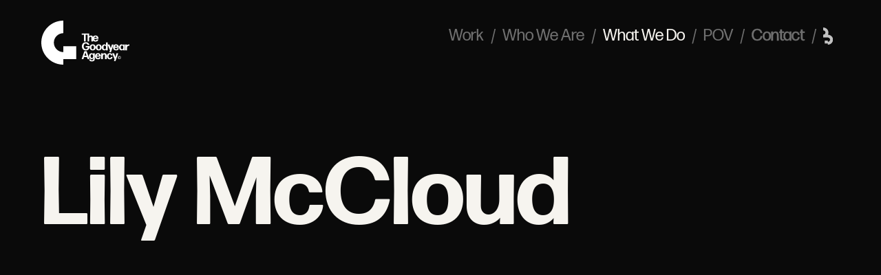

--- FILE ---
content_type: text/html
request_url: https://www.goodyearagency.com/lily-mccloud
body_size: 10042
content:
<!DOCTYPE html><!-- Last Published: Fri Dec 26 2025 21:17:10 GMT+0000 (Coordinated Universal Time) --><html data-wf-domain="www.goodyearagency.com" data-wf-page="64dcc796b30d50f7c3e00da8" data-wf-site="60d9e7ad835bb02eebdcb3bc" lang="en"><head><meta charset="utf-8"/><title>Lily McCloud</title><meta content="Lily McCloud is a professional hairstylist with more than 10 years of career. We developed a brand that brings together a new offer of services with a clear sense of community, aligning the marketing efforts and redefining the physical space within the new concept. Branding Services: Brand Strategy, Identity, Creative Direction, Art Direction, Online Platform, Interior Design" name="description"/><meta content="Lily McCloud" property="og:title"/><meta content="Lily McCloud is a professional hairstylist with more than 10 years of career. We developed a brand that brings together a new offer of services with a clear sense of community, aligning the marketing efforts and redefining the physical space within the new concept. Branding Services: Brand Strategy, Identity, Creative Direction, Art Direction, Online Platform, Interior Design" property="og:description"/><meta content="Lily McCloud" property="twitter:title"/><meta content="Lily McCloud is a professional hairstylist with more than 10 years of career. We developed a brand that brings together a new offer of services with a clear sense of community, aligning the marketing efforts and redefining the physical space within the new concept. Branding Services: Brand Strategy, Identity, Creative Direction, Art Direction, Online Platform, Interior Design" property="twitter:description"/><meta property="og:type" content="website"/><meta content="summary_large_image" name="twitter:card"/><meta content="width=device-width, initial-scale=1" name="viewport"/><meta content="d17RsQiKgIRkSzCkywOLtm683ejQj42pQc149qsu7Q0" name="google-site-verification"/><link href="https://cdn.prod.website-files.com/60d9e7ad835bb02eebdcb3bc/css/tga-v2-0.webflow.shared.2c45a9616.css" rel="stylesheet" type="text/css"/><script src="https://use.typekit.net/usj3wlk.js" type="text/javascript"></script><script type="text/javascript">try{Typekit.load();}catch(e){}</script><script type="text/javascript">!function(o,c){var n=c.documentElement,t=" w-mod-";n.className+=t+"js",("ontouchstart"in o||o.DocumentTouch&&c instanceof DocumentTouch)&&(n.className+=t+"touch")}(window,document);</script><link href="https://cdn.prod.website-files.com/60d9e7ad835bb02eebdcb3bc/66972ac4c8e94e1cb3786ce2_TGA_Favicon.png" rel="shortcut icon" type="image/x-icon"/><link href="https://cdn.prod.website-files.com/60d9e7ad835bb02eebdcb3bc/612969fd5a03265458890750_the-goodyear-agency-webclip.png" rel="apple-touch-icon"/><script async="" src="https://www.googletagmanager.com/gtag/js?id=G-45BDXL8CB2"></script><script type="text/javascript">window.dataLayer = window.dataLayer || [];function gtag(){dataLayer.push(arguments);}gtag('set', 'developer_id.dZGVlNj', true);gtag('js', new Date());gtag('config', 'G-45BDXL8CB2');</script><script type="text/javascript">!function(f,b,e,v,n,t,s){if(f.fbq)return;n=f.fbq=function(){n.callMethod?n.callMethod.apply(n,arguments):n.queue.push(arguments)};if(!f._fbq)f._fbq=n;n.push=n;n.loaded=!0;n.version='2.0';n.agent='plwebflow';n.queue=[];t=b.createElement(e);t.async=!0;t.src=v;s=b.getElementsByTagName(e)[0];s.parentNode.insertBefore(t,s)}(window,document,'script','https://connect.facebook.net/en_US/fbevents.js');fbq('consent', 'revoke');fbq('init', '469624309503705');fbq('track', 'PageView');</script><!-- Google tag (gtag.js) -->
<script async src="https://www.googletagmanager.com/gtag/js?id=G-45BDXL8CB2"></script>
<script>
  window.dataLayer = window.dataLayer || [];
  function gtag(){dataLayer.push(arguments);}
  gtag('js', new Date());

  gtag('config', 'G-45BDXL8CB2');
</script>

<!-- Hotjar Tracking Code for https://www.goodyearagency.com -->
<script>
    (function(h,o,t,j,a,r){
        h.hj=h.hj||function(){(h.hj.q=h.hj.q||[]).push(arguments)};
        h._hjSettings={hjid:3270710,hjsv:6};
        a=o.getElementsByTagName('head')[0];
        r=o.createElement('script');r.async=1;
        r.src=t+h._hjSettings.hjid+j+h._hjSettings.hjsv;
        a.appendChild(r);
    })(window,document,'https://static.hotjar.com/c/hotjar-','.js?sv=');
</script>
<!-- Hotjar Tracking Code for goodyearagency.com -->
<script>
    (function(h,o,t,j,a,r){
        h.hj=h.hj||function(){(h.hj.q=h.hj.q||[]).push(arguments)};
        h._hjSettings={hjid:2613205,hjsv:6};
        a=o.getElementsByTagName('head')[0];
        r=o.createElement('script');r.async=1;
        r.src=t+h._hjSettings.hjid+j+h._hjSettings.hjsv;
        a.appendChild(r);
    })(window,document,'https://static.hotjar.com/c/hotjar-','.js?sv=');
</script></head><body class="body"><div data-collapse="medium" data-animation="default" data-duration="400" data-w-id="c4901526-b534-ff73-3873-fba1faaa68c7" data-easing="ease" data-easing2="ease" role="banner" class="navbar-black w-nav"><div><a href="/" class="nav-bar-black-logo w-nav-brand"><img src="https://cdn.prod.website-files.com/60d9e7ad835bb02eebdcb3bc/65d297a49cb7c96fa59dc7fa_TGA_Isologo_White_v020.svg" loading="lazy" alt="" class="brand-logo"/></a><nav role="navigation" class="navbar-black-menu w-nav-menu"><div class="div-block-102"><a href="/work" data-w-id="67cf801c-a4cd-e1ec-9877-c88b30881c27" class="navbar-black-button w-nav-link">Work</a><div class="navbar-black-button black">/</div><a href="/who-we-are" class="navbar-black-button w-nav-link">Who We Are</a><div class="navbar-black-button black">/</div><a href="/what-we-do" class="navbar-black-button wwd w-nav-link">What We Do</a><div class="navbar-black-button black">/</div><a href="/pov" class="navbar-black-button w-nav-link">POV</a><div class="navbar-black-button slash">/</div><a href="/contact" data-w-id="c4901526-b534-ff73-3873-fba1faaa68d8" class="nav-bar-contact-button black w-nav-link">Contact</a><div class="navbar-black-button slash">/</div><a href="/brand-launch" class="navbar-white-button breand-launch-white w-inline-block"><div class="div-block-148"><img src="https://cdn.prod.website-files.com/60d9e7ad835bb02eebdcb3bc/669736545c0537f34c3331c4_TGA_BrandLaunch_Icon_White0.svg" loading="lazy" alt="" class="brand-launch-icon-white"/></div></a><div class="div-block-90 mobile"><div class="div-block-36 mobile"><div class="text-block-47 mobile">Follow us</div><div class="div-block-35"><a href="https://www.instagram.com/goodyearagency/?hl=es" target="_blank" class="social-media w-inline-block"><div class="text-block-10">Instagram</div></a><div class="text-block-9">/</div><a href="https://www.linkedin.com/company/the-goodyear-agency" target="_blank" class="link-block-3 w-inline-block"><div class="text-block-11">LinkedIn</div></a><div class="text-block-8">/</div><a href="https://www.facebook.com/goodyearagency/" target="_blank" class="link-block-4 w-inline-block"><div class="text-block-12">Facebook</div></a></div></div><div class="text-block-5">© 2023 The Goodyear Agency</div></div></div></nav><div class="menu-button-3 black w-nav-button"><div data-w-id="ba8c2e20-ccf3-590b-d78b-4b37457bc81c" data-is-ix2-target="1" class="lottie-animation-2" data-animation-type="lottie" data-src="https://cdn.prod.website-files.com/60d9e7ad835bb02eebdcb3bc/6397ffaa4df07275afbf2463_Menu-2.json" data-loop="0" data-direction="1" data-autoplay="0" data-renderer="svg" data-default-duration="2.3333333333333335" data-duration="0"></div></div></div></div><div class="proj-info-section"><div class="mobile-title-wrapper"><div class="mobile-title-mask"><div class="mobile-abc-title-1">Lily </div></div><div class="mobile-title-mask"><div class="mobile-abc-title-2">McCloud</div></div><div class="mobile-title-mask"><div class="mobile-abc-title-3">Basic</div></div><div class="mobile-title-mask"><div class="mobile-abc-title-4">Company</div></div><div class="title-mask"><div class="project-heading">Nuuva Chocolatier</div></div><div class="title-mask"><div class="project-heading">Nuuva Chocolatier</div></div></div><div class="title-mask"><div data-w-id="8312f754-98b0-25fa-b2f4-b5e84df66293" class="project-heading">Lily McCloud</div></div><div data-w-id="8312f754-98b0-25fa-b2f4-b5e84df66295" style="opacity:0" class="main-image-bg-video"><div data-w-id="85e76261-a03f-bd78-7d41-e12d5555531e" style="opacity:0" class="main-image-bg-video"><div data-poster-url="https://cdn.prod.website-files.com/60d9e7ad835bb02eebdcb3bc/64db735e4ed87fd82c0a1e41_TGA_Web_LMC_PortfolioPost_Cover-poster-00001.jpg" data-video-urls="https://cdn.prod.website-files.com/60d9e7ad835bb02eebdcb3bc/64db735e4ed87fd82c0a1e41_TGA_Web_LMC_PortfolioPost_Cover-transcode.mp4,https://cdn.prod.website-files.com/60d9e7ad835bb02eebdcb3bc/64db735e4ed87fd82c0a1e41_TGA_Web_LMC_PortfolioPost_Cover-transcode.webm" data-autoplay="true" data-loop="true" data-wf-ignore="true" class="relokian-concept w-background-video w-background-video-atom"><video id="5567e9f1-d75d-4222-ba7b-378e129bbe01-video" autoplay="" loop="" style="background-image:url(&quot;https://cdn.prod.website-files.com/60d9e7ad835bb02eebdcb3bc/64db735e4ed87fd82c0a1e41_TGA_Web_LMC_PortfolioPost_Cover-poster-00001.jpg&quot;)" muted="" playsinline="" data-wf-ignore="true" data-object-fit="cover"><source src="https://cdn.prod.website-files.com/60d9e7ad835bb02eebdcb3bc/64db735e4ed87fd82c0a1e41_TGA_Web_LMC_PortfolioPost_Cover-transcode.mp4" data-wf-ignore="true"/><source src="https://cdn.prod.website-files.com/60d9e7ad835bb02eebdcb3bc/64db735e4ed87fd82c0a1e41_TGA_Web_LMC_PortfolioPost_Cover-transcode.webm" data-wf-ignore="true"/></video></div></div></div><div class="proj-brief"><h1 class="sub-title">Empowering women to defy beauty standards and express individuality freely.</h1><div class="description-service-wrapper"><div class="client-services"><span class="text-span-34">Client</span><br/>LMC - Hair Room<br/>‍<br/><span class="text-span-35">Services</span><br/>Creative Direction<br/>Brand Strategy<br/>Art Direction<br/>Brand Identity<br/>Logo Design<br/>Collateral Design<br/>Web Design</div><div class="project-description-wrapper"><div class="intro-copy"><span class="text-span-36">Challenge<br/></span><br/>Lily McCloud, a hairstylist with over a decade establishing her company, sought to redefine her career by aligning her brand with her values. While excelling in various hair treatment services, she realized her brand was limited to her traditional offerings. Seeking to transcend these constraints, she reached out to create a brand rooted in her values and aspirations, empowering self-expression and deeper connections.</div><div class="div-block-138"><div style="height:0px" class="hidden-description"><span class="text-span-37"><br/><br/>Outcome</span>‍<br/>Working hand in hand with Lily we defined a new vision that would allow for flexibility and scalablility.<br/><br/>We managed to project Lily McCloud as a brand that provides a place for the everyday woman who reinvents herself and connects to become the person she wants to be.<br/><br/>Beyond exalting beauty, a space of empathy and feminine community.We also design the necessary tools to position and promote the brand from a broader professional platform, aligned to its new business objectives.<br/>‍<br/>‍<br/><span class="text-span-38">Impact</span><br/>Redefining the values and structuring services based on them allowed the brand to connect more deeply with its customers, developing a bond that reinforces its concept of community. <br/><br/>The new commercial structure allowed the brand to grow and develop a marketing strategy that attracted new users with aligned values.</div><div data-w-id="c6afed40-00fa-d19a-b1e4-362b1674ff0a" class="description-button"><div>Read More</div><img src="https://cdn.prod.website-files.com/60d9e7ad835bb02eebdcb3bc/611d2dcfcb29e801e277670e_white-arrow.svg" loading="lazy" style="-webkit-transform:translate3d(0, 0, 0) scale3d(1, 1, 1) rotateX(0) rotateY(0) rotateZ(0deg) skew(0, 0);-moz-transform:translate3d(0, 0, 0) scale3d(1, 1, 1) rotateX(0) rotateY(0) rotateZ(0deg) skew(0, 0);-ms-transform:translate3d(0, 0, 0) scale3d(1, 1, 1) rotateX(0) rotateY(0) rotateZ(0deg) skew(0, 0);transform:translate3d(0, 0, 0) scale3d(1, 1, 1) rotateX(0) rotateY(0) rotateZ(0deg) skew(0, 0)" alt="white-animated-arrow
" class="image-67"/></div></div></div></div></div></div><div class="description-section"><div class="what-happened"><div class="what-happened-title">What we did</div><div class="black-spacer"></div><p class="what-happend-text">We developed a brand that brings together a new offer of services with a clear sense of community, aligning the marketing efforts and redefining the physical space within the new concept.</p></div><div class="discovery-phase-description"><div class="phase-title"><h1 class="heading-12 _1">1.0 Discovery Phase</h1><div class="div-block-11"></div><div data-w-id="335dd07b-da55-7956-eacc-8193cec407c4" style="opacity:0" class="concept-video"></div></div><div class="div-block-136"><div data-poster-url="https://cdn.prod.website-files.com/60d9e7ad835bb02eebdcb3bc/650f6c04db8fd48fc7dcf299_TGA_Web_LMC_PortfolioPost_Concept_2C-poster-00001.jpg" data-video-urls="https://cdn.prod.website-files.com/60d9e7ad835bb02eebdcb3bc/650f6c04db8fd48fc7dcf299_TGA_Web_LMC_PortfolioPost_Concept_2C-transcode.mp4,https://cdn.prod.website-files.com/60d9e7ad835bb02eebdcb3bc/650f6c04db8fd48fc7dcf299_TGA_Web_LMC_PortfolioPost_Concept_2C-transcode.webm" data-autoplay="true" data-loop="true" data-wf-ignore="true" class="relokian-concept w-background-video w-background-video-atom"><video id="c9831cc5-ec41-9071-9936-d315353bc26c-video" autoplay="" loop="" style="background-image:url(&quot;https://cdn.prod.website-files.com/60d9e7ad835bb02eebdcb3bc/650f6c04db8fd48fc7dcf299_TGA_Web_LMC_PortfolioPost_Concept_2C-poster-00001.jpg&quot;)" muted="" playsinline="" data-wf-ignore="true" data-object-fit="cover"><source src="https://cdn.prod.website-files.com/60d9e7ad835bb02eebdcb3bc/650f6c04db8fd48fc7dcf299_TGA_Web_LMC_PortfolioPost_Concept_2C-transcode.mp4" data-wf-ignore="true"/><source src="https://cdn.prod.website-files.com/60d9e7ad835bb02eebdcb3bc/650f6c04db8fd48fc7dcf299_TGA_Web_LMC_PortfolioPost_Concept_2C-transcode.webm" data-wf-ignore="true"/></video></div></div><div class="description-wrapper"><div class="description-text-mask _40px-top"><div class="abc-proj-grid-div-1"><h1 class="heading-14">Finding the brands core</h1><p class="paragraph-9">The brand’s core concept is based on the belief that all people have an innate potential waiting to be fulfilled. Women in particular find in self care a window to empower themselves and develop a better version of who they are.<br/><br/>LMC gives space to a community of women who prioritize wellness. Challenging beauty standards and boosting their confidence so they can express their individuality.<br/><br/>Keeping in mind the new objectives and the long-term projection of the brand, the three main business focus areas were defined in the studio: the physical space in-person service, the online platform: online courses and client management system. And the locations: particular situations in which the LMC professionals travel outside the studio for events or productions.</p></div></div><div class="description-image"><img src="https://cdn.prod.website-files.com/60d9e7ad835bb02eebdcb3bc/64dcbc3a888946034e8e70ea_Lilly-McCloud-Brand-Offering-Discovery-Phase-The-Goodyear-Agency.png" loading="lazy" sizes="(max-width: 479px) 87vw, (max-width: 767px) 92vw, (max-width: 991px) 94vw, (max-width: 1439px) 60vw, (max-width: 1919px) 70vw, 94vw" srcset="https://cdn.prod.website-files.com/60d9e7ad835bb02eebdcb3bc/64dcbc3a888946034e8e70ea_Lilly-McCloud-Brand-Offering-Discovery-Phase-The-Goodyear-Agency-p-500.png 500w, https://cdn.prod.website-files.com/60d9e7ad835bb02eebdcb3bc/64dcbc3a888946034e8e70ea_Lilly-McCloud-Brand-Offering-Discovery-Phase-The-Goodyear-Agency-p-800.png 800w, https://cdn.prod.website-files.com/60d9e7ad835bb02eebdcb3bc/64dcbc3a888946034e8e70ea_Lilly-McCloud-Brand-Offering-Discovery-Phase-The-Goodyear-Agency-p-1080.png 1080w, https://cdn.prod.website-files.com/60d9e7ad835bb02eebdcb3bc/64dcbc3a888946034e8e70ea_Lilly-McCloud-Brand-Offering-Discovery-Phase-The-Goodyear-Agency.png 1560w" alt="Diagram of Lily McClouds Offer Structure, Created by The Goodyear Agency " class="case-study-columnwidth-content"/></div></div></div><div class="discovery-phase-description"><div class="phase-title"><h1 class="heading-12 _2">2.0 Implementation Phase</h1><div class="div-block-11"></div></div><div class="description-wrapper"><div class="description-text-mask _40px-top"><div class="abc-proj-grid-div-3"><h1 class="heading-14">Shaping<br/>the Identity</h1><p class="paragraph-9">Creating Lily McCloud&#x27;s visual identity has been a purpose-driven journey. We meticulously crafted a brand that reflects her values and aspirations.<br/><br/>This brand extends beyond hairstyling; it&#x27;s a holistic experience, blending aesthetics and empathy that resonates not only through her studio&#x27;s physical space but also in the digital realm. The result is a visually appealing identity that deeply connects with her audience, fostering community and shared values.<br/></p></div></div><div class="description-image"><img src="https://cdn.prod.website-files.com/60d9e7ad835bb02eebdcb3bc/64dcbdabd12c1cc492233f64_Lilly-McCloud-Brand-Guidelines-Implementation-Phase-The-Goodyear-Agency.png" loading="lazy" sizes="(max-width: 479px) 87vw, (max-width: 767px) 92vw, (max-width: 991px) 94vw, (max-width: 1439px) 60vw, (max-width: 1919px) 70vw, 94vw" srcset="https://cdn.prod.website-files.com/60d9e7ad835bb02eebdcb3bc/64dcbdabd12c1cc492233f64_Lilly-McCloud-Brand-Guidelines-Implementation-Phase-The-Goodyear-Agency-p-500.png 500w, https://cdn.prod.website-files.com/60d9e7ad835bb02eebdcb3bc/64dcbdabd12c1cc492233f64_Lilly-McCloud-Brand-Guidelines-Implementation-Phase-The-Goodyear-Agency-p-800.png 800w, https://cdn.prod.website-files.com/60d9e7ad835bb02eebdcb3bc/64dcbdabd12c1cc492233f64_Lilly-McCloud-Brand-Guidelines-Implementation-Phase-The-Goodyear-Agency-p-1080.png 1080w, https://cdn.prod.website-files.com/60d9e7ad835bb02eebdcb3bc/64dcbdabd12c1cc492233f64_Lilly-McCloud-Brand-Guidelines-Implementation-Phase-The-Goodyear-Agency.png 1558w" alt="Lily McCloud&#x27;s Brand Guidelines Flat Lay" class="case-study-columnwidth-content"/><div class="case-study-columnwidth-content second-image"><div class="case-study-content-doublecolumn"><img src="https://cdn.prod.website-files.com/60d9e7ad835bb02eebdcb3bc/64dcbe7d77aa8d1c0c5d0fe0_Lilly-McCloud-Logo-Implementation-Phase-The-Goodyear-Agency.jpg" loading="lazy" width="359" sizes="(max-width: 479px) 87vw, (max-width: 767px) 44vw, (max-width: 991px) 45vw, (max-width: 1439px) 28vw, (max-width: 1919px) 34vw, 47vw" alt="Lily McCloud&#x27;s logo " srcset="https://cdn.prod.website-files.com/60d9e7ad835bb02eebdcb3bc/64dcbe7d77aa8d1c0c5d0fe0_Lilly-McCloud-Logo-Implementation-Phase-The-Goodyear-Agency-p-500.jpg 500w, https://cdn.prod.website-files.com/60d9e7ad835bb02eebdcb3bc/64dcbe7d77aa8d1c0c5d0fe0_Lilly-McCloud-Logo-Implementation-Phase-The-Goodyear-Agency.jpg 718w" class="image-65"/><img src="https://cdn.prod.website-files.com/60d9e7ad835bb02eebdcb3bc/64dcbda96eeab31cf46d3a56_Lilly-McCloud-Color-Palette-Implementation-Phase-The-Goodyear-Agency.png" loading="lazy" width="359" id="w-node-_843aa80c-5160-23b8-8426-e6cb35e449e4-c3e00da8" alt="Lily McClouds Color Palette and analogous Color Scheme  represented by the LMC Logo" srcset="https://cdn.prod.website-files.com/60d9e7ad835bb02eebdcb3bc/64dcbda96eeab31cf46d3a56_Lilly-McCloud-Color-Palette-Implementation-Phase-The-Goodyear-Agency-p-500.png 500w, https://cdn.prod.website-files.com/60d9e7ad835bb02eebdcb3bc/64dcbda96eeab31cf46d3a56_Lilly-McCloud-Color-Palette-Implementation-Phase-The-Goodyear-Agency.png 718w" sizes="(max-width: 479px) 87vw, (max-width: 767px) 44vw, (max-width: 991px) 45vw, (max-width: 1439px) 28vw, (max-width: 1919px) 34vw, 47vw" class="image-66"/></div></div><div class="case-study-columnwidth-content second-image"><img src="https://cdn.prod.website-files.com/60d9e7ad835bb02eebdcb3bc/64dcbdaae79a172c36e05b8e_Lilly-McCloud-Offering-Pillars-Implementation-Phase-The-Goodyear-Agency.jpg" loading="lazy" sizes="(max-width: 479px) 87vw, (max-width: 767px) 92vw, (max-width: 991px) 94vw, (max-width: 1439px) 60vw, (max-width: 1919px) 70vw, 94vw" srcset="https://cdn.prod.website-files.com/60d9e7ad835bb02eebdcb3bc/64dcbdaae79a172c36e05b8e_Lilly-McCloud-Offering-Pillars-Implementation-Phase-The-Goodyear-Agency-p-500.jpg 500w, https://cdn.prod.website-files.com/60d9e7ad835bb02eebdcb3bc/64dcbdaae79a172c36e05b8e_Lilly-McCloud-Offering-Pillars-Implementation-Phase-The-Goodyear-Agency-p-800.jpg 800w, https://cdn.prod.website-files.com/60d9e7ad835bb02eebdcb3bc/64dcbdaae79a172c36e05b8e_Lilly-McCloud-Offering-Pillars-Implementation-Phase-The-Goodyear-Agency-p-1080.jpg 1080w, https://cdn.prod.website-files.com/60d9e7ad835bb02eebdcb3bc/64dcbdaae79a172c36e05b8e_Lilly-McCloud-Offering-Pillars-Implementation-Phase-The-Goodyear-Agency.jpg 1558w" alt="A sample of LMC&#x27;s offerings, represented by unique key visuals" class="case-study-columnwidth-content"/></div></div></div></div><div class="discovery-phase-description"><div class="phase-title"><h1 class="heading-12 _3">3.0 Validation Phase</h1><div class="div-block-11"></div></div><div class="description-wrapper"><div class="description-text-mask"><div class="abc-proj-grid-div-4"><h1 class="heading-14">Online presence</h1><p class="paragraph-9">We established LMC&#x27;s online presence, encompassing a social media debut and a promotional website.</p></div></div><div class="description-image"><div class="w-layout-grid grid-2"><div class="w-layout-grid grid-15"><div id="w-node-_7f13efd3-3a22-7ab9-1f97-f152e390159d-c3e00da8" class="div-block-137"><div data-poster-url="https://cdn.prod.website-files.com/60d9e7ad835bb02eebdcb3bc/650f8c22788d34c5903142ff_Launch Story_v13 English_1-poster-00001.jpg" data-video-urls="https://cdn.prod.website-files.com/60d9e7ad835bb02eebdcb3bc/650f8c22788d34c5903142ff_Launch Story_v13 English_1-transcode.mp4,https://cdn.prod.website-files.com/60d9e7ad835bb02eebdcb3bc/650f8c22788d34c5903142ff_Launch Story_v13 English_1-transcode.webm" data-autoplay="true" data-loop="true" data-wf-ignore="true" class="background-video-9 w-background-video w-background-video-atom"><video id="d484923c-e26b-0078-ad1a-07341236f283-video" autoplay="" loop="" style="background-image:url(&quot;https://cdn.prod.website-files.com/60d9e7ad835bb02eebdcb3bc/650f8c22788d34c5903142ff_Launch Story_v13 English_1-poster-00001.jpg&quot;)" muted="" playsinline="" data-wf-ignore="true" data-object-fit="cover"><source src="https://cdn.prod.website-files.com/60d9e7ad835bb02eebdcb3bc/650f8c22788d34c5903142ff_Launch Story_v13 English_1-transcode.mp4" data-wf-ignore="true"/><source src="https://cdn.prod.website-files.com/60d9e7ad835bb02eebdcb3bc/650f8c22788d34c5903142ff_Launch Story_v13 English_1-transcode.webm" data-wf-ignore="true"/></video></div></div><img src="https://cdn.prod.website-files.com/60d9e7ad835bb02eebdcb3bc/64dcc579a8a0c8d2a6c1ec2d_Lilly-McCloud-Online-Presence-Landing-Page-Validation-Phase-The-Goodyear-Agency.jpg" loading="lazy" sizes="100vw" srcset="https://cdn.prod.website-files.com/60d9e7ad835bb02eebdcb3bc/64dcc579a8a0c8d2a6c1ec2d_Lilly-McCloud-Online-Presence-Landing-Page-Validation-Phase-The-Goodyear-Agency-p-500.jpg 500w, https://cdn.prod.website-files.com/60d9e7ad835bb02eebdcb3bc/64dcc579a8a0c8d2a6c1ec2d_Lilly-McCloud-Online-Presence-Landing-Page-Validation-Phase-The-Goodyear-Agency.jpg 665w" alt="" class="image-5"/></div><div class="w-layout-grid grid-16"><img src="https://cdn.prod.website-files.com/60d9e7ad835bb02eebdcb3bc/64dcc8af6eeab31cf474f33b_Lilly-McCloud-Online-Presence-Story-Validation-Phase-The-Goodyear-Agency.jpg" loading="lazy" sizes="100vw" srcset="https://cdn.prod.website-files.com/60d9e7ad835bb02eebdcb3bc/64dcc8af6eeab31cf474f33b_Lilly-McCloud-Online-Presence-Story-Validation-Phase-The-Goodyear-Agency-p-500.jpg 500w, https://cdn.prod.website-files.com/60d9e7ad835bb02eebdcb3bc/64dcc8af6eeab31cf474f33b_Lilly-McCloud-Online-Presence-Story-Validation-Phase-The-Goodyear-Agency.jpg 664w" alt="" class="image-3"/></div></div></div></div><div class="description-wrapper second-row"><div class="description-text-mask _40px-top"><div class="abc-proj-grid-div-5"><h1 class="heading-14">Master Class</h1><p class="paragraph-9">LMC&#x27;s philosophy, rooted in &#x27;beauty and empathy,&#x27; thrives on sharing knowledge with hairstylists seeking to enhance their skills. A standout initiative was the creation of a master class, offering comprehensive training under the founder&#x27;s expert guidance within the studio&#x27;s unique environment.</p></div></div><div class="description-image"><img src="https://cdn.prod.website-files.com/60d9e7ad835bb02eebdcb3bc/64de0d2e147e6eea2d257cca_Lilly-McCloud-Master-Class-The-Goodyear-Agency.jpg" loading="lazy" sizes="(max-width: 479px) 87vw, (max-width: 767px) 92vw, (max-width: 991px) 94vw, (max-width: 1439px) 60vw, (max-width: 1919px) 70vw, 94vw" width="779" alt="" srcset="https://cdn.prod.website-files.com/60d9e7ad835bb02eebdcb3bc/64de0d2e147e6eea2d257cca_Lilly-McCloud-Master-Class-The-Goodyear-Agency-p-500.jpg 500w, https://cdn.prod.website-files.com/60d9e7ad835bb02eebdcb3bc/64de0d2e147e6eea2d257cca_Lilly-McCloud-Master-Class-The-Goodyear-Agency-p-800.jpg 800w, https://cdn.prod.website-files.com/60d9e7ad835bb02eebdcb3bc/64de0d2e147e6eea2d257cca_Lilly-McCloud-Master-Class-The-Goodyear-Agency-p-1080.jpg 1080w, https://cdn.prod.website-files.com/60d9e7ad835bb02eebdcb3bc/64de0d2e147e6eea2d257cca_Lilly-McCloud-Master-Class-The-Goodyear-Agency.jpg 1558w" class="image-38"/><div class="description-image second-row"><div class="w-layout-grid grid-2"><div class="w-layout-grid grid-15"><img src="https://cdn.prod.website-files.com/60d9e7ad835bb02eebdcb3bc/64de15c5e33ce89d9f65e1cc_Lilly-McCloud-Master-Class-02-The-Goodyear-Agency.jpg" loading="lazy" sizes="100vw" srcset="https://cdn.prod.website-files.com/60d9e7ad835bb02eebdcb3bc/64de15c5e33ce89d9f65e1cc_Lilly-McCloud-Master-Class-02-The-Goodyear-Agency-p-500.jpg 500w, https://cdn.prod.website-files.com/60d9e7ad835bb02eebdcb3bc/64de15c5e33ce89d9f65e1cc_Lilly-McCloud-Master-Class-02-The-Goodyear-Agency.jpg 584w" alt="" class="image-7"/></div><div class="w-layout-grid grid-16"><img src="https://cdn.prod.website-files.com/60d9e7ad835bb02eebdcb3bc/64de15c5254f68d3f7fc49ea_Lilly-McCloud-Master-Class-03-The-Goodyear-Agency.jpg" loading="lazy" sizes="100vw" srcset="https://cdn.prod.website-files.com/60d9e7ad835bb02eebdcb3bc/64de15c5254f68d3f7fc49ea_Lilly-McCloud-Master-Class-03-The-Goodyear-Agency-p-500.jpg 500w, https://cdn.prod.website-files.com/60d9e7ad835bb02eebdcb3bc/64de15c5254f68d3f7fc49ea_Lilly-McCloud-Master-Class-03-The-Goodyear-Agency.jpg 584w" alt="" class="image-3"/></div></div></div></div></div><img src="https://cdn.prod.website-files.com/60d9e7ad835bb02eebdcb3bc/64de18807ac9340c4dfc8bb0_Lilly-McCloud-Hair-Room-01-The-Goodyear-Agency.jpg" loading="lazy" width="1244" sizes="100vw" alt="" srcset="https://cdn.prod.website-files.com/60d9e7ad835bb02eebdcb3bc/64de18807ac9340c4dfc8bb0_Lilly-McCloud-Hair-Room-01-The-Goodyear-Agency-p-500.jpg 500w, https://cdn.prod.website-files.com/60d9e7ad835bb02eebdcb3bc/64de18807ac9340c4dfc8bb0_Lilly-McCloud-Hair-Room-01-The-Goodyear-Agency-p-800.jpg 800w, https://cdn.prod.website-files.com/60d9e7ad835bb02eebdcb3bc/64de18807ac9340c4dfc8bb0_Lilly-McCloud-Hair-Room-01-The-Goodyear-Agency-p-1080.jpg 1080w, https://cdn.prod.website-files.com/60d9e7ad835bb02eebdcb3bc/64de18807ac9340c4dfc8bb0_Lilly-McCloud-Hair-Room-01-The-Goodyear-Agency-p-1600.jpg 1600w, https://cdn.prod.website-files.com/60d9e7ad835bb02eebdcb3bc/64de18807ac9340c4dfc8bb0_Lilly-McCloud-Hair-Room-01-The-Goodyear-Agency-p-2000.jpg 2000w, https://cdn.prod.website-files.com/60d9e7ad835bb02eebdcb3bc/64de18807ac9340c4dfc8bb0_Lilly-McCloud-Hair-Room-01-The-Goodyear-Agency.jpg 2488w" class="case-large-image _160px-divider"/><div class="description-wrapper"><div class="description-text-mask"><div class="abc-proj-grid-div-6"><h1 class="heading-14">LMC<br/>Hair Room</h1><p class="paragraph-10">Integral to the brand&#x27;s identity is the seamless integration of the physical environment, ensuring alignment not only in communications but also in the experiential dimension.</p></div></div><div class="description-image"><img src="https://cdn.prod.website-files.com/60d9e7ad835bb02eebdcb3bc/64de1d4823530eccca68dd38_Lilly-McCloud-Hair-Room-02-The-Goodyear-Agency.jpg" loading="lazy" sizes="(max-width: 1919px) 100vw, 94vw" srcset="https://cdn.prod.website-files.com/60d9e7ad835bb02eebdcb3bc/64de1d4823530eccca68dd38_Lilly-McCloud-Hair-Room-02-The-Goodyear-Agency-p-500.jpg 500w, https://cdn.prod.website-files.com/60d9e7ad835bb02eebdcb3bc/64de1d4823530eccca68dd38_Lilly-McCloud-Hair-Room-02-The-Goodyear-Agency-p-800.jpg 800w, https://cdn.prod.website-files.com/60d9e7ad835bb02eebdcb3bc/64de1d4823530eccca68dd38_Lilly-McCloud-Hair-Room-02-The-Goodyear-Agency-p-1080.jpg 1080w, https://cdn.prod.website-files.com/60d9e7ad835bb02eebdcb3bc/64de1d4823530eccca68dd38_Lilly-McCloud-Hair-Room-02-The-Goodyear-Agency.jpg 1560w" alt="" class="image-40"/><img src="https://cdn.prod.website-files.com/60d9e7ad835bb02eebdcb3bc/64de1d48bd1150c19f2bbc9c_Lilly-McCloud-Hair-Room-03-The-Goodyear-Agency.jpg" loading="lazy" width="1744" sizes="(max-width: 479px) 87vw, (max-width: 767px) 92vw, (max-width: 991px) 94vw, (max-width: 1439px) 60vw, 70vw" alt="" srcset="https://cdn.prod.website-files.com/60d9e7ad835bb02eebdcb3bc/64de1d48bd1150c19f2bbc9c_Lilly-McCloud-Hair-Room-03-The-Goodyear-Agency-p-500.jpg 500w, https://cdn.prod.website-files.com/60d9e7ad835bb02eebdcb3bc/64de1d48bd1150c19f2bbc9c_Lilly-McCloud-Hair-Room-03-The-Goodyear-Agency-p-800.jpg 800w, https://cdn.prod.website-files.com/60d9e7ad835bb02eebdcb3bc/64de1d48bd1150c19f2bbc9c_Lilly-McCloud-Hair-Room-03-The-Goodyear-Agency-p-1080.jpg 1080w, https://cdn.prod.website-files.com/60d9e7ad835bb02eebdcb3bc/64de1d48bd1150c19f2bbc9c_Lilly-McCloud-Hair-Room-03-The-Goodyear-Agency.jpg 1560w" class="hair-room-description-image"/><img src="https://cdn.prod.website-files.com/60d9e7ad835bb02eebdcb3bc/64de18807ac9340c4dfc8bb0_Lilly-McCloud-Hair-Room-01-The-Goodyear-Agency.jpg" loading="lazy" sizes="100vw" srcset="https://cdn.prod.website-files.com/60d9e7ad835bb02eebdcb3bc/64de18807ac9340c4dfc8bb0_Lilly-McCloud-Hair-Room-01-The-Goodyear-Agency-p-500.jpg 500w, https://cdn.prod.website-files.com/60d9e7ad835bb02eebdcb3bc/64de18807ac9340c4dfc8bb0_Lilly-McCloud-Hair-Room-01-The-Goodyear-Agency-p-800.jpg 800w, https://cdn.prod.website-files.com/60d9e7ad835bb02eebdcb3bc/64de18807ac9340c4dfc8bb0_Lilly-McCloud-Hair-Room-01-The-Goodyear-Agency-p-1080.jpg 1080w, https://cdn.prod.website-files.com/60d9e7ad835bb02eebdcb3bc/64de18807ac9340c4dfc8bb0_Lilly-McCloud-Hair-Room-01-The-Goodyear-Agency-p-1600.jpg 1600w, https://cdn.prod.website-files.com/60d9e7ad835bb02eebdcb3bc/64de18807ac9340c4dfc8bb0_Lilly-McCloud-Hair-Room-01-The-Goodyear-Agency-p-2000.jpg 2000w, https://cdn.prod.website-files.com/60d9e7ad835bb02eebdcb3bc/64de18807ac9340c4dfc8bb0_Lilly-McCloud-Hair-Room-01-The-Goodyear-Agency.jpg 2488w" alt="" class="hair-room-description-image"/></div></div><div class="description-wrapper"><div class="description-text-mask"><div class="abc-proj-grid-div-7 top"><h1 class="heading-14">Preparing the mood</h1><p class="paragraph-10 abc">As part of the LMC experience, we crafted a curated playlist that encapsulates &#x27;Sé más tú cada día&#x27; (&#x27;Be more yourself every day&#x27;), immersing you in the tranquil and empowering realm of self-care and energy transformation.</p></div></div><div class="description-image spotify-window"><img src="https://cdn.prod.website-files.com/60d9e7ad835bb02eebdcb3bc/64de201a39e11bdabbb3ed91_Lilly-McCloud-Hair-Room-05-The-Goodyear-Agency.jpg" loading="lazy" sizes="(max-width: 1919px) 100vw, 94vw" srcset="https://cdn.prod.website-files.com/60d9e7ad835bb02eebdcb3bc/64de201a39e11bdabbb3ed91_Lilly-McCloud-Hair-Room-05-The-Goodyear-Agency-p-500.jpg 500w, https://cdn.prod.website-files.com/60d9e7ad835bb02eebdcb3bc/64de201a39e11bdabbb3ed91_Lilly-McCloud-Hair-Room-05-The-Goodyear-Agency-p-800.jpg 800w, https://cdn.prod.website-files.com/60d9e7ad835bb02eebdcb3bc/64de201a39e11bdabbb3ed91_Lilly-McCloud-Hair-Room-05-The-Goodyear-Agency-p-1080.jpg 1080w, https://cdn.prod.website-files.com/60d9e7ad835bb02eebdcb3bc/64de201a39e11bdabbb3ed91_Lilly-McCloud-Hair-Room-05-The-Goodyear-Agency.jpg 1300w" alt="" class="image-35"/><div class="lmc-spotify-playlist"><div class="lmc-playlist w-embed w-iframe"><iframe style="border-radius:12px" src="https://open.spotify.com/embed/playlist/2Q4KCKQsfF0LiScY9iN5bc?utm_source=generator" width="100%" height="500" frameBorder="0" allowfullscreen="" allow="autoplay; clipboard-write; encrypted-media; fullscreen; picture-in-picture" loading="lazy"></iframe></div></div></div></div><div class="description-wrapper second-row"><div class="description-text-mask _40px-top"><div class="abc-proj-grid-div-5"><h1 class="heading-14">All about the experience</h1><p class="paragraph-9">Visiting LMC is an experience of body and soul. From the moment you enter the studio you are warmly welcomed and pampered to enjoy your experience to the fullest.<br/><br/>Personalized robes give you more comfort and  the signature totes have become an essential to take home a little bit of LMC.</p></div></div><div class="unuseful-80px-spacer"></div><div class="description-image"><div class="w-layout-grid grid-2"><img src="https://cdn.prod.website-files.com/60d9e7ad835bb02eebdcb3bc/64df707c221c89e558cef81c_Lilly-McCloud-Hair-Room-Experience-01-The-Goodyear-Agency.jpg" loading="lazy" sizes="100vw" srcset="https://cdn.prod.website-files.com/60d9e7ad835bb02eebdcb3bc/64df707c221c89e558cef81c_Lilly-McCloud-Hair-Room-Experience-01-The-Goodyear-Agency-p-500.jpg 500w, https://cdn.prod.website-files.com/60d9e7ad835bb02eebdcb3bc/64df707c221c89e558cef81c_Lilly-McCloud-Hair-Room-Experience-01-The-Goodyear-Agency.jpg 750w" alt=""/><img src="https://cdn.prod.website-files.com/60d9e7ad835bb02eebdcb3bc/64df707cda3093e1ba470853_Lilly-McCloud-Hair-Room-Experience-02-The-Goodyear-Agency.jpg" loading="lazy" id="w-node-_69141a32-37d4-f6f1-d015-9082a8d4d645-c3e00da8" sizes="100vw" alt="" srcset="https://cdn.prod.website-files.com/60d9e7ad835bb02eebdcb3bc/64df707cda3093e1ba470853_Lilly-McCloud-Hair-Room-Experience-02-The-Goodyear-Agency-p-500.jpg 500w, https://cdn.prod.website-files.com/60d9e7ad835bb02eebdcb3bc/64df707cda3093e1ba470853_Lilly-McCloud-Hair-Room-Experience-02-The-Goodyear-Agency.jpg 748w"/><img src="https://cdn.prod.website-files.com/60d9e7ad835bb02eebdcb3bc/64df707b8b62810ad6588c96_Lilly-McCloud-Hair-Room-Experience-03-The-Goodyear-Agency.jpg" loading="lazy" id="w-node-_21778f35-c90d-4430-51d4-d67165be304a-c3e00da8" sizes="100vw" alt="" srcset="https://cdn.prod.website-files.com/60d9e7ad835bb02eebdcb3bc/64df707b8b62810ad6588c96_Lilly-McCloud-Hair-Room-Experience-03-The-Goodyear-Agency-p-500.jpg 500w, https://cdn.prod.website-files.com/60d9e7ad835bb02eebdcb3bc/64df707b8b62810ad6588c96_Lilly-McCloud-Hair-Room-Experience-03-The-Goodyear-Agency.jpg 750w"/><img src="https://cdn.prod.website-files.com/60d9e7ad835bb02eebdcb3bc/64df707cfe14867120775ba7_Lilly-McCloud-Hair-Room-Experience-04-The-Goodyear-Agency.jpg" loading="lazy" id="w-node-f33cbb16-2286-0ce8-c2f7-34d4e8231b54-c3e00da8" sizes="100vw" alt="" srcset="https://cdn.prod.website-files.com/60d9e7ad835bb02eebdcb3bc/64df707cfe14867120775ba7_Lilly-McCloud-Hair-Room-Experience-04-The-Goodyear-Agency-p-500.jpg 500w, https://cdn.prod.website-files.com/60d9e7ad835bb02eebdcb3bc/64df707cfe14867120775ba7_Lilly-McCloud-Hair-Room-Experience-04-The-Goodyear-Agency.jpg 748w"/></div></div></div></div><div class="image-quote-wrapper"><img src="https://cdn.prod.website-files.com/60d9e7ad835bb02eebdcb3bc/650f77e59c7332290b9c96b5_Lily-MacCloud-testimonial-the-goodyear-agency.jpg" loading="lazy" sizes="(max-width: 767px) 100vw, (max-width: 991px) 94vw, (max-width: 1439px) 92vw, (max-width: 1919px) 94vw, 99vw" srcset="https://cdn.prod.website-files.com/60d9e7ad835bb02eebdcb3bc/650f77e59c7332290b9c96b5_Lily-MacCloud-testimonial-the-goodyear-agency-p-500.jpg 500w, https://cdn.prod.website-files.com/60d9e7ad835bb02eebdcb3bc/650f77e59c7332290b9c96b5_Lily-MacCloud-testimonial-the-goodyear-agency-p-800.jpg 800w, https://cdn.prod.website-files.com/60d9e7ad835bb02eebdcb3bc/650f77e59c7332290b9c96b5_Lily-MacCloud-testimonial-the-goodyear-agency-p-1080.jpg 1080w, https://cdn.prod.website-files.com/60d9e7ad835bb02eebdcb3bc/650f77e59c7332290b9c96b5_Lily-MacCloud-testimonial-the-goodyear-agency-p-1600.jpg 1600w, https://cdn.prod.website-files.com/60d9e7ad835bb02eebdcb3bc/650f77e59c7332290b9c96b5_Lily-MacCloud-testimonial-the-goodyear-agency-p-2000.jpg 2000w, https://cdn.prod.website-files.com/60d9e7ad835bb02eebdcb3bc/650f77e59c7332290b9c96b5_Lily-MacCloud-testimonial-the-goodyear-agency.jpg 2500w" alt="Angie Ricart Founder of The Almost Basic Company talking about her experience working with The Goodyear Agency" class="desktop-quote-image"/><img src="https://cdn.prod.website-files.com/60d9e7ad835bb02eebdcb3bc/650f7b6b6a90b88c670b88ef_Lily-MacCloud-testimonial-the-goodyear-agency-Mobile.jpg" loading="lazy" sizes="(max-width: 479px) 87vw, (max-width: 767px) 92vw, 100vw" srcset="https://cdn.prod.website-files.com/60d9e7ad835bb02eebdcb3bc/650f7b6b6a90b88c670b88ef_Lily-MacCloud-testimonial-the-goodyear-agency-Mobile-p-500.jpg 500w, https://cdn.prod.website-files.com/60d9e7ad835bb02eebdcb3bc/650f7b6b6a90b88c670b88ef_Lily-MacCloud-testimonial-the-goodyear-agency-Mobile.jpg 600w" alt="Lily McCloud&#x27;s Testimonial combing the hair of a beautiful black haired model " class="mobile-quote-image"/><div class="lmc-desktop-quote"><p class="abc-quote-paragraph">&quot;It has been truly transformative. They&#x27;ve brought my vision to life, from crafting a brand rooted in &#x27;beauty and empathy&#x27; to designing an enchanting studio experience.&quot;</p><h1 class="abc-name">Lily Mccloud</h1><div class="nuuva-text">FOUNDER / HAIR STYLIST<br/>LMC Hair Room</div></div></div><div class="next-project-link"><a href="/nuuva-chocolatier1" class="to-nuuva-button w-inline-block"><div>Next Project</div></a><a href="/sol-and-the-tribu1" class="to-sat-arrow-button w-inline-block"><img src="https://cdn.prod.website-files.com/60d9e7ad835bb02eebdcb3bc/60e4e519f80371442dbddee1_flecha.svg" loading="lazy" height="" alt="the goodyear agency sol and the tribu black arrow" class="image-10"/></a></div></div><div class="home-cta-section"><h1 class="heading-23 work">Are you ready to take the big leap?</h1><div class="text-block-40">Starting a new project is a big step, we know, but we are here to make it fun and easier for you. <a href="/contact" class="link-11">Book a Call</a> and let’s talk about your project.  We promise to clarify your doubts and guide you every step of the way.</div></div><div class="footer"><div data-poster-url="https://cdn.prod.website-files.com/60d9e7ad835bb02eebdcb3bc/611ab57424320ea49900b983_the-goodyear-agency-footer-video-desktop-poster-00001.jpg" data-video-urls="https://cdn.prod.website-files.com/60d9e7ad835bb02eebdcb3bc/611ab57424320ea49900b983_the-goodyear-agency-footer-video-desktop-transcode.mp4,https://cdn.prod.website-files.com/60d9e7ad835bb02eebdcb3bc/611ab57424320ea49900b983_the-goodyear-agency-footer-video-desktop-transcode.webm" data-autoplay="true" data-loop="true" data-wf-ignore="true" data-beta-bgvideo-upgrade="false" class="background-video w-background-video w-background-video-atom"><video id="30049fe7-4a3c-afab-69a2-e53c72419e10-video" autoplay="" loop="" style="background-image:url(&quot;https://cdn.prod.website-files.com/60d9e7ad835bb02eebdcb3bc/611ab57424320ea49900b983_the-goodyear-agency-footer-video-desktop-poster-00001.jpg&quot;)" muted="" playsinline="" data-wf-ignore="true" data-object-fit="cover"><source src="https://cdn.prod.website-files.com/60d9e7ad835bb02eebdcb3bc/611ab57424320ea49900b983_the-goodyear-agency-footer-video-desktop-transcode.mp4" data-wf-ignore="true"/><source src="https://cdn.prod.website-files.com/60d9e7ad835bb02eebdcb3bc/611ab57424320ea49900b983_the-goodyear-agency-footer-video-desktop-transcode.webm" data-wf-ignore="true"/></video><div class="text-block-64">This is some text inside of a div block.</div></div><p class="paragraph-17">The sun is shinning over here and it&#x27;s gonna be a goodyear…</p><div class="div-block-85"><div class="div-block-34"><div class="text-block-5 white">© 2025 The Goodyear Agency</div><div class="div-block-36"><div class="text-block-47">Follow us</div><div class="div-block-35"><a href="https://www.instagram.com/goodyearagency/?hl=es" target="_blank" class="social-media w-inline-block"><div class="text-block-10 white">Instagram</div></a><div class="text-block-9 white">/</div><a href="https://www.linkedin.com/company/the-goodyear-agency" target="_blank" class="link-block-3 w-inline-block"><div class="text-block-11 white">LinkedIn</div></a><div class="text-block-8 white">/</div><a href="https://www.facebook.com/goodyearagency/" target="_blank" class="link-block-4 w-inline-block"><div class="text-block-12 white">Facebook</div></a></div></div></div><div class="div-block-90"><div class="div-block-36"><div class="text-block-47">Follow us</div><div class="div-block-35"><a href="https://www.instagram.com/goodyearagency/?hl=es" class="social-media w-inline-block"><div class="text-block-10 white">Instagram</div></a><div class="text-block-9 white">/</div><a href="https://www.linkedin.com/company/the-goodyear-agency" target="_blank" class="link-block-3 w-inline-block"><div class="text-block-11 white">LinkedIn</div></a><div class="text-block-8 white">/</div><a href="https://www.facebook.com/goodyearagency/" target="_blank" class="link-block-4 w-inline-block"><div class="text-block-12 white">Facebook</div></a></div></div><div class="text-block-5 white">© 2025 The Goodyear Agency</div></div></div></div><div class="text-size-embed w-embed"><style>
body {
 font-size: 1.171303074670571vw;
}
/* Max Font Size */
@media screen and (min-width:1366px) {
 body {font-size: 16px;}
}
/* Container Max Width */
.container {
  max-width: 1366px;
}


</style></div><script src="https://d3e54v103j8qbb.cloudfront.net/js/jquery-3.5.1.min.dc5e7f18c8.js?site=60d9e7ad835bb02eebdcb3bc" type="text/javascript" integrity="sha256-9/aliU8dGd2tb6OSsuzixeV4y/faTqgFtohetphbbj0=" crossorigin="anonymous"></script><script src="https://cdn.prod.website-files.com/60d9e7ad835bb02eebdcb3bc/js/webflow.schunk.e0c428ff9737f919.js" type="text/javascript"></script><script src="https://cdn.prod.website-files.com/60d9e7ad835bb02eebdcb3bc/js/webflow.schunk.2c8781b81a246754.js" type="text/javascript"></script><script src="https://cdn.prod.website-files.com/60d9e7ad835bb02eebdcb3bc/js/webflow.6f6c94ea.b368414f754fe04f.js" type="text/javascript"></script><script>
var date = new Date(),
      currentDateTimeCentralTimeZone = new Date(date.toLocaleString('en-US', { timeZone: 'America/New_York' }));
      hour = currentDateTimeCentralTimeZone.getHours(),
      minute = checkTime(currentDateTimeCentralTimeZone.getMinutes()),
      ss = checkTime(currentDateTimeCentralTimeZone.getSeconds());

  function checkTime(i) {
    if( i < 10 ) {
      i = "0" + i;
    }
    return i;
  }

if ( hour > 12 ) {
  hour = hour - 12;
  if ( hour == 12 ) {
    hour = checkTime(hour);
    $('.text-block-64').html("It's "+hour+":"+minute+" AM in Miami");
  }
  else {
    hour = checkTime(hour);
    $('.text-block-64').html("It's "+hour+":"+minute+" PM in Miami");
  }
}
else {
  $('.text-block-64').html("It's "+hour+":"+minute+" AM in Miami");
}
</script></body></html>

--- FILE ---
content_type: text/css
request_url: https://cdn.prod.website-files.com/60d9e7ad835bb02eebdcb3bc/css/tga-v2-0.webflow.shared.2c45a9616.css
body_size: 34169
content:
html {
  -webkit-text-size-adjust: 100%;
  -ms-text-size-adjust: 100%;
  font-family: sans-serif;
}

body {
  margin: 0;
}

article, aside, details, figcaption, figure, footer, header, hgroup, main, menu, nav, section, summary {
  display: block;
}

audio, canvas, progress, video {
  vertical-align: baseline;
  display: inline-block;
}

audio:not([controls]) {
  height: 0;
  display: none;
}

[hidden], template {
  display: none;
}

a {
  background-color: #0000;
}

a:active, a:hover {
  outline: 0;
}

abbr[title] {
  border-bottom: 1px dotted;
}

b, strong {
  font-weight: bold;
}

dfn {
  font-style: italic;
}

h1 {
  margin: .67em 0;
  font-size: 2em;
}

mark {
  color: #000;
  background: #ff0;
}

small {
  font-size: 80%;
}

sub, sup {
  vertical-align: baseline;
  font-size: 75%;
  line-height: 0;
  position: relative;
}

sup {
  top: -.5em;
}

sub {
  bottom: -.25em;
}

img {
  border: 0;
}

svg:not(:root) {
  overflow: hidden;
}

hr {
  box-sizing: content-box;
  height: 0;
}

pre {
  overflow: auto;
}

code, kbd, pre, samp {
  font-family: monospace;
  font-size: 1em;
}

button, input, optgroup, select, textarea {
  color: inherit;
  font: inherit;
  margin: 0;
}

button {
  overflow: visible;
}

button, select {
  text-transform: none;
}

button, html input[type="button"], input[type="reset"] {
  -webkit-appearance: button;
  cursor: pointer;
}

button[disabled], html input[disabled] {
  cursor: default;
}

button::-moz-focus-inner, input::-moz-focus-inner {
  border: 0;
  padding: 0;
}

input {
  line-height: normal;
}

input[type="checkbox"], input[type="radio"] {
  box-sizing: border-box;
  padding: 0;
}

input[type="number"]::-webkit-inner-spin-button, input[type="number"]::-webkit-outer-spin-button {
  height: auto;
}

input[type="search"] {
  -webkit-appearance: none;
}

input[type="search"]::-webkit-search-cancel-button, input[type="search"]::-webkit-search-decoration {
  -webkit-appearance: none;
}

legend {
  border: 0;
  padding: 0;
}

textarea {
  overflow: auto;
}

optgroup {
  font-weight: bold;
}

table {
  border-collapse: collapse;
  border-spacing: 0;
}

td, th {
  padding: 0;
}

@font-face {
  font-family: webflow-icons;
  src: url("[data-uri]") format("truetype");
  font-weight: normal;
  font-style: normal;
}

[class^="w-icon-"], [class*=" w-icon-"] {
  speak: none;
  font-variant: normal;
  text-transform: none;
  -webkit-font-smoothing: antialiased;
  -moz-osx-font-smoothing: grayscale;
  font-style: normal;
  font-weight: normal;
  line-height: 1;
  font-family: webflow-icons !important;
}

.w-icon-slider-right:before {
  content: "";
}

.w-icon-slider-left:before {
  content: "";
}

.w-icon-nav-menu:before {
  content: "";
}

.w-icon-arrow-down:before, .w-icon-dropdown-toggle:before {
  content: "";
}

.w-icon-file-upload-remove:before {
  content: "";
}

.w-icon-file-upload-icon:before {
  content: "";
}

* {
  box-sizing: border-box;
}

html {
  height: 100%;
}

body {
  color: #333;
  background-color: #fff;
  min-height: 100%;
  margin: 0;
  font-family: Arial, sans-serif;
  font-size: 14px;
  line-height: 20px;
}

img {
  vertical-align: middle;
  max-width: 100%;
  display: inline-block;
}

html.w-mod-touch * {
  background-attachment: scroll !important;
}

.w-block {
  display: block;
}

.w-inline-block {
  max-width: 100%;
  display: inline-block;
}

.w-clearfix:before, .w-clearfix:after {
  content: " ";
  grid-area: 1 / 1 / 2 / 2;
  display: table;
}

.w-clearfix:after {
  clear: both;
}

.w-hidden {
  display: none;
}

.w-button {
  color: #fff;
  line-height: inherit;
  cursor: pointer;
  background-color: #3898ec;
  border: 0;
  border-radius: 0;
  padding: 9px 15px;
  text-decoration: none;
  display: inline-block;
}

input.w-button {
  -webkit-appearance: button;
}

html[data-w-dynpage] [data-w-cloak] {
  color: #0000 !important;
}

.w-code-block {
  margin: unset;
}

pre.w-code-block code {
  all: inherit;
}

.w-optimization {
  display: contents;
}

.w-webflow-badge, .w-webflow-badge > img {
  box-sizing: unset;
  width: unset;
  height: unset;
  max-height: unset;
  max-width: unset;
  min-height: unset;
  min-width: unset;
  margin: unset;
  padding: unset;
  float: unset;
  clear: unset;
  border: unset;
  border-radius: unset;
  background: unset;
  background-image: unset;
  background-position: unset;
  background-size: unset;
  background-repeat: unset;
  background-origin: unset;
  background-clip: unset;
  background-attachment: unset;
  background-color: unset;
  box-shadow: unset;
  transform: unset;
  direction: unset;
  font-family: unset;
  font-weight: unset;
  color: unset;
  font-size: unset;
  line-height: unset;
  font-style: unset;
  font-variant: unset;
  text-align: unset;
  letter-spacing: unset;
  -webkit-text-decoration: unset;
  text-decoration: unset;
  text-indent: unset;
  text-transform: unset;
  list-style-type: unset;
  text-shadow: unset;
  vertical-align: unset;
  cursor: unset;
  white-space: unset;
  word-break: unset;
  word-spacing: unset;
  word-wrap: unset;
  transition: unset;
}

.w-webflow-badge {
  white-space: nowrap;
  cursor: pointer;
  box-shadow: 0 0 0 1px #0000001a, 0 1px 3px #0000001a;
  visibility: visible !important;
  opacity: 1 !important;
  z-index: 2147483647 !important;
  color: #aaadb0 !important;
  overflow: unset !important;
  background-color: #fff !important;
  border-radius: 3px !important;
  width: auto !important;
  height: auto !important;
  margin: 0 !important;
  padding: 6px !important;
  font-size: 12px !important;
  line-height: 14px !important;
  text-decoration: none !important;
  display: inline-block !important;
  position: fixed !important;
  inset: auto 12px 12px auto !important;
  transform: none !important;
}

.w-webflow-badge > img {
  position: unset;
  visibility: unset !important;
  opacity: 1 !important;
  vertical-align: middle !important;
  display: inline-block !important;
}

h1, h2, h3, h4, h5, h6 {
  margin-bottom: 10px;
  font-weight: bold;
}

h1 {
  margin-top: 20px;
  font-size: 38px;
  line-height: 44px;
}

h2 {
  margin-top: 20px;
  font-size: 32px;
  line-height: 36px;
}

h3 {
  margin-top: 20px;
  font-size: 24px;
  line-height: 30px;
}

h4 {
  margin-top: 10px;
  font-size: 18px;
  line-height: 24px;
}

h5 {
  margin-top: 10px;
  font-size: 14px;
  line-height: 20px;
}

h6 {
  margin-top: 10px;
  font-size: 12px;
  line-height: 18px;
}

p {
  margin-top: 0;
  margin-bottom: 10px;
}

blockquote {
  border-left: 5px solid #e2e2e2;
  margin: 0 0 10px;
  padding: 10px 20px;
  font-size: 18px;
  line-height: 22px;
}

figure {
  margin: 0 0 10px;
}

figcaption {
  text-align: center;
  margin-top: 5px;
}

ul, ol {
  margin-top: 0;
  margin-bottom: 10px;
  padding-left: 40px;
}

.w-list-unstyled {
  padding-left: 0;
  list-style: none;
}

.w-embed:before, .w-embed:after {
  content: " ";
  grid-area: 1 / 1 / 2 / 2;
  display: table;
}

.w-embed:after {
  clear: both;
}

.w-video {
  width: 100%;
  padding: 0;
  position: relative;
}

.w-video iframe, .w-video object, .w-video embed {
  border: none;
  width: 100%;
  height: 100%;
  position: absolute;
  top: 0;
  left: 0;
}

fieldset {
  border: 0;
  margin: 0;
  padding: 0;
}

button, [type="button"], [type="reset"] {
  cursor: pointer;
  -webkit-appearance: button;
  border: 0;
}

.w-form {
  margin: 0 0 15px;
}

.w-form-done {
  text-align: center;
  background-color: #ddd;
  padding: 20px;
  display: none;
}

.w-form-fail {
  background-color: #ffdede;
  margin-top: 10px;
  padding: 10px;
  display: none;
}

label {
  margin-bottom: 5px;
  font-weight: bold;
  display: block;
}

.w-input, .w-select {
  color: #333;
  vertical-align: middle;
  background-color: #fff;
  border: 1px solid #ccc;
  width: 100%;
  height: 38px;
  margin-bottom: 10px;
  padding: 8px 12px;
  font-size: 14px;
  line-height: 1.42857;
  display: block;
}

.w-input::placeholder, .w-select::placeholder {
  color: #999;
}

.w-input:focus, .w-select:focus {
  border-color: #3898ec;
  outline: 0;
}

.w-input[disabled], .w-select[disabled], .w-input[readonly], .w-select[readonly], fieldset[disabled] .w-input, fieldset[disabled] .w-select {
  cursor: not-allowed;
}

.w-input[disabled]:not(.w-input-disabled), .w-select[disabled]:not(.w-input-disabled), .w-input[readonly], .w-select[readonly], fieldset[disabled]:not(.w-input-disabled) .w-input, fieldset[disabled]:not(.w-input-disabled) .w-select {
  background-color: #eee;
}

textarea.w-input, textarea.w-select {
  height: auto;
}

.w-select {
  background-color: #f3f3f3;
}

.w-select[multiple] {
  height: auto;
}

.w-form-label {
  cursor: pointer;
  margin-bottom: 0;
  font-weight: normal;
  display: inline-block;
}

.w-radio {
  margin-bottom: 5px;
  padding-left: 20px;
  display: block;
}

.w-radio:before, .w-radio:after {
  content: " ";
  grid-area: 1 / 1 / 2 / 2;
  display: table;
}

.w-radio:after {
  clear: both;
}

.w-radio-input {
  float: left;
  margin: 3px 0 0 -20px;
  line-height: normal;
}

.w-file-upload {
  margin-bottom: 10px;
  display: block;
}

.w-file-upload-input {
  opacity: 0;
  z-index: -100;
  width: .1px;
  height: .1px;
  position: absolute;
  overflow: hidden;
}

.w-file-upload-default, .w-file-upload-uploading, .w-file-upload-success {
  color: #333;
  display: inline-block;
}

.w-file-upload-error {
  margin-top: 10px;
  display: block;
}

.w-file-upload-default.w-hidden, .w-file-upload-uploading.w-hidden, .w-file-upload-error.w-hidden, .w-file-upload-success.w-hidden {
  display: none;
}

.w-file-upload-uploading-btn {
  cursor: pointer;
  background-color: #fafafa;
  border: 1px solid #ccc;
  margin: 0;
  padding: 8px 12px;
  font-size: 14px;
  font-weight: normal;
  display: flex;
}

.w-file-upload-file {
  background-color: #fafafa;
  border: 1px solid #ccc;
  flex-grow: 1;
  justify-content: space-between;
  margin: 0;
  padding: 8px 9px 8px 11px;
  display: flex;
}

.w-file-upload-file-name {
  font-size: 14px;
  font-weight: normal;
  display: block;
}

.w-file-remove-link {
  cursor: pointer;
  width: auto;
  height: auto;
  margin-top: 3px;
  margin-left: 10px;
  padding: 3px;
  display: block;
}

.w-icon-file-upload-remove {
  margin: auto;
  font-size: 10px;
}

.w-file-upload-error-msg {
  color: #ea384c;
  padding: 2px 0;
  display: inline-block;
}

.w-file-upload-info {
  padding: 0 12px;
  line-height: 38px;
  display: inline-block;
}

.w-file-upload-label {
  cursor: pointer;
  background-color: #fafafa;
  border: 1px solid #ccc;
  margin: 0;
  padding: 8px 12px;
  font-size: 14px;
  font-weight: normal;
  display: inline-block;
}

.w-icon-file-upload-icon, .w-icon-file-upload-uploading {
  width: 20px;
  margin-right: 8px;
  display: inline-block;
}

.w-icon-file-upload-uploading {
  height: 20px;
}

.w-container {
  max-width: 940px;
  margin-left: auto;
  margin-right: auto;
}

.w-container:before, .w-container:after {
  content: " ";
  grid-area: 1 / 1 / 2 / 2;
  display: table;
}

.w-container:after {
  clear: both;
}

.w-container .w-row {
  margin-left: -10px;
  margin-right: -10px;
}

.w-row:before, .w-row:after {
  content: " ";
  grid-area: 1 / 1 / 2 / 2;
  display: table;
}

.w-row:after {
  clear: both;
}

.w-row .w-row {
  margin-left: 0;
  margin-right: 0;
}

.w-col {
  float: left;
  width: 100%;
  min-height: 1px;
  padding-left: 10px;
  padding-right: 10px;
  position: relative;
}

.w-col .w-col {
  padding-left: 0;
  padding-right: 0;
}

.w-col-1 {
  width: 8.33333%;
}

.w-col-2 {
  width: 16.6667%;
}

.w-col-3 {
  width: 25%;
}

.w-col-4 {
  width: 33.3333%;
}

.w-col-5 {
  width: 41.6667%;
}

.w-col-6 {
  width: 50%;
}

.w-col-7 {
  width: 58.3333%;
}

.w-col-8 {
  width: 66.6667%;
}

.w-col-9 {
  width: 75%;
}

.w-col-10 {
  width: 83.3333%;
}

.w-col-11 {
  width: 91.6667%;
}

.w-col-12 {
  width: 100%;
}

.w-hidden-main {
  display: none !important;
}

@media screen and (max-width: 991px) {
  .w-container {
    max-width: 728px;
  }

  .w-hidden-main {
    display: inherit !important;
  }

  .w-hidden-medium {
    display: none !important;
  }

  .w-col-medium-1 {
    width: 8.33333%;
  }

  .w-col-medium-2 {
    width: 16.6667%;
  }

  .w-col-medium-3 {
    width: 25%;
  }

  .w-col-medium-4 {
    width: 33.3333%;
  }

  .w-col-medium-5 {
    width: 41.6667%;
  }

  .w-col-medium-6 {
    width: 50%;
  }

  .w-col-medium-7 {
    width: 58.3333%;
  }

  .w-col-medium-8 {
    width: 66.6667%;
  }

  .w-col-medium-9 {
    width: 75%;
  }

  .w-col-medium-10 {
    width: 83.3333%;
  }

  .w-col-medium-11 {
    width: 91.6667%;
  }

  .w-col-medium-12 {
    width: 100%;
  }

  .w-col-stack {
    width: 100%;
    left: auto;
    right: auto;
  }
}

@media screen and (max-width: 767px) {
  .w-hidden-main, .w-hidden-medium {
    display: inherit !important;
  }

  .w-hidden-small {
    display: none !important;
  }

  .w-row, .w-container .w-row {
    margin-left: 0;
    margin-right: 0;
  }

  .w-col {
    width: 100%;
    left: auto;
    right: auto;
  }

  .w-col-small-1 {
    width: 8.33333%;
  }

  .w-col-small-2 {
    width: 16.6667%;
  }

  .w-col-small-3 {
    width: 25%;
  }

  .w-col-small-4 {
    width: 33.3333%;
  }

  .w-col-small-5 {
    width: 41.6667%;
  }

  .w-col-small-6 {
    width: 50%;
  }

  .w-col-small-7 {
    width: 58.3333%;
  }

  .w-col-small-8 {
    width: 66.6667%;
  }

  .w-col-small-9 {
    width: 75%;
  }

  .w-col-small-10 {
    width: 83.3333%;
  }

  .w-col-small-11 {
    width: 91.6667%;
  }

  .w-col-small-12 {
    width: 100%;
  }
}

@media screen and (max-width: 479px) {
  .w-container {
    max-width: none;
  }

  .w-hidden-main, .w-hidden-medium, .w-hidden-small {
    display: inherit !important;
  }

  .w-hidden-tiny {
    display: none !important;
  }

  .w-col {
    width: 100%;
  }

  .w-col-tiny-1 {
    width: 8.33333%;
  }

  .w-col-tiny-2 {
    width: 16.6667%;
  }

  .w-col-tiny-3 {
    width: 25%;
  }

  .w-col-tiny-4 {
    width: 33.3333%;
  }

  .w-col-tiny-5 {
    width: 41.6667%;
  }

  .w-col-tiny-6 {
    width: 50%;
  }

  .w-col-tiny-7 {
    width: 58.3333%;
  }

  .w-col-tiny-8 {
    width: 66.6667%;
  }

  .w-col-tiny-9 {
    width: 75%;
  }

  .w-col-tiny-10 {
    width: 83.3333%;
  }

  .w-col-tiny-11 {
    width: 91.6667%;
  }

  .w-col-tiny-12 {
    width: 100%;
  }
}

.w-widget {
  position: relative;
}

.w-widget-map {
  width: 100%;
  height: 400px;
}

.w-widget-map label {
  width: auto;
  display: inline;
}

.w-widget-map img {
  max-width: inherit;
}

.w-widget-map .gm-style-iw {
  text-align: center;
}

.w-widget-map .gm-style-iw > button {
  display: none !important;
}

.w-widget-twitter {
  overflow: hidden;
}

.w-widget-twitter-count-shim {
  vertical-align: top;
  text-align: center;
  background: #fff;
  border: 1px solid #758696;
  border-radius: 3px;
  width: 28px;
  height: 20px;
  display: inline-block;
  position: relative;
}

.w-widget-twitter-count-shim * {
  pointer-events: none;
  -webkit-user-select: none;
  user-select: none;
}

.w-widget-twitter-count-shim .w-widget-twitter-count-inner {
  text-align: center;
  color: #999;
  font-family: serif;
  font-size: 15px;
  line-height: 12px;
  position: relative;
}

.w-widget-twitter-count-shim .w-widget-twitter-count-clear {
  display: block;
  position: relative;
}

.w-widget-twitter-count-shim.w--large {
  width: 36px;
  height: 28px;
}

.w-widget-twitter-count-shim.w--large .w-widget-twitter-count-inner {
  font-size: 18px;
  line-height: 18px;
}

.w-widget-twitter-count-shim:not(.w--vertical) {
  margin-left: 5px;
  margin-right: 8px;
}

.w-widget-twitter-count-shim:not(.w--vertical).w--large {
  margin-left: 6px;
}

.w-widget-twitter-count-shim:not(.w--vertical):before, .w-widget-twitter-count-shim:not(.w--vertical):after {
  content: " ";
  pointer-events: none;
  border: solid #0000;
  width: 0;
  height: 0;
  position: absolute;
  top: 50%;
  left: 0;
}

.w-widget-twitter-count-shim:not(.w--vertical):before {
  border-width: 4px;
  border-color: #75869600 #5d6c7b #75869600 #75869600;
  margin-top: -4px;
  margin-left: -9px;
}

.w-widget-twitter-count-shim:not(.w--vertical).w--large:before {
  border-width: 5px;
  margin-top: -5px;
  margin-left: -10px;
}

.w-widget-twitter-count-shim:not(.w--vertical):after {
  border-width: 4px;
  border-color: #fff0 #fff #fff0 #fff0;
  margin-top: -4px;
  margin-left: -8px;
}

.w-widget-twitter-count-shim:not(.w--vertical).w--large:after {
  border-width: 5px;
  margin-top: -5px;
  margin-left: -9px;
}

.w-widget-twitter-count-shim.w--vertical {
  width: 61px;
  height: 33px;
  margin-bottom: 8px;
}

.w-widget-twitter-count-shim.w--vertical:before, .w-widget-twitter-count-shim.w--vertical:after {
  content: " ";
  pointer-events: none;
  border: solid #0000;
  width: 0;
  height: 0;
  position: absolute;
  top: 100%;
  left: 50%;
}

.w-widget-twitter-count-shim.w--vertical:before {
  border-width: 5px;
  border-color: #5d6c7b #75869600 #75869600;
  margin-left: -5px;
}

.w-widget-twitter-count-shim.w--vertical:after {
  border-width: 4px;
  border-color: #fff #fff0 #fff0;
  margin-left: -4px;
}

.w-widget-twitter-count-shim.w--vertical .w-widget-twitter-count-inner {
  font-size: 18px;
  line-height: 22px;
}

.w-widget-twitter-count-shim.w--vertical.w--large {
  width: 76px;
}

.w-background-video {
  color: #fff;
  height: 500px;
  position: relative;
  overflow: hidden;
}

.w-background-video > video {
  object-fit: cover;
  z-index: -100;
  background-position: 50%;
  background-size: cover;
  width: 100%;
  height: 100%;
  margin: auto;
  position: absolute;
  inset: -100%;
}

.w-background-video > video::-webkit-media-controls-start-playback-button {
  -webkit-appearance: none;
  display: none !important;
}

.w-background-video--control {
  background-color: #0000;
  padding: 0;
  position: absolute;
  bottom: 1em;
  right: 1em;
}

.w-background-video--control > [hidden] {
  display: none !important;
}

.w-slider {
  text-align: center;
  clear: both;
  -webkit-tap-highlight-color: #0000;
  tap-highlight-color: #0000;
  background: #ddd;
  height: 300px;
  position: relative;
}

.w-slider-mask {
  z-index: 1;
  white-space: nowrap;
  height: 100%;
  display: block;
  position: relative;
  left: 0;
  right: 0;
  overflow: hidden;
}

.w-slide {
  vertical-align: top;
  white-space: normal;
  text-align: left;
  width: 100%;
  height: 100%;
  display: inline-block;
  position: relative;
}

.w-slider-nav {
  z-index: 2;
  text-align: center;
  -webkit-tap-highlight-color: #0000;
  tap-highlight-color: #0000;
  height: 40px;
  margin: auto;
  padding-top: 10px;
  position: absolute;
  inset: auto 0 0;
}

.w-slider-nav.w-round > div {
  border-radius: 100%;
}

.w-slider-nav.w-num > div {
  font-size: inherit;
  line-height: inherit;
  width: auto;
  height: auto;
  padding: .2em .5em;
}

.w-slider-nav.w-shadow > div {
  box-shadow: 0 0 3px #3336;
}

.w-slider-nav-invert {
  color: #fff;
}

.w-slider-nav-invert > div {
  background-color: #2226;
}

.w-slider-nav-invert > div.w-active {
  background-color: #222;
}

.w-slider-dot {
  cursor: pointer;
  background-color: #fff6;
  width: 1em;
  height: 1em;
  margin: 0 3px .5em;
  transition: background-color .1s, color .1s;
  display: inline-block;
  position: relative;
}

.w-slider-dot.w-active {
  background-color: #fff;
}

.w-slider-dot:focus {
  outline: none;
  box-shadow: 0 0 0 2px #fff;
}

.w-slider-dot:focus.w-active {
  box-shadow: none;
}

.w-slider-arrow-left, .w-slider-arrow-right {
  cursor: pointer;
  color: #fff;
  -webkit-tap-highlight-color: #0000;
  tap-highlight-color: #0000;
  -webkit-user-select: none;
  user-select: none;
  width: 80px;
  margin: auto;
  font-size: 40px;
  position: absolute;
  inset: 0;
  overflow: hidden;
}

.w-slider-arrow-left [class^="w-icon-"], .w-slider-arrow-right [class^="w-icon-"], .w-slider-arrow-left [class*=" w-icon-"], .w-slider-arrow-right [class*=" w-icon-"] {
  position: absolute;
}

.w-slider-arrow-left:focus, .w-slider-arrow-right:focus {
  outline: 0;
}

.w-slider-arrow-left {
  z-index: 3;
  right: auto;
}

.w-slider-arrow-right {
  z-index: 4;
  left: auto;
}

.w-icon-slider-left, .w-icon-slider-right {
  width: 1em;
  height: 1em;
  margin: auto;
  inset: 0;
}

.w-slider-aria-label {
  clip: rect(0 0 0 0);
  border: 0;
  width: 1px;
  height: 1px;
  margin: -1px;
  padding: 0;
  position: absolute;
  overflow: hidden;
}

.w-slider-force-show {
  display: block !important;
}

.w-dropdown {
  text-align: left;
  z-index: 900;
  margin-left: auto;
  margin-right: auto;
  display: inline-block;
  position: relative;
}

.w-dropdown-btn, .w-dropdown-toggle, .w-dropdown-link {
  vertical-align: top;
  color: #222;
  text-align: left;
  white-space: nowrap;
  margin-left: auto;
  margin-right: auto;
  padding: 20px;
  text-decoration: none;
  position: relative;
}

.w-dropdown-toggle {
  -webkit-user-select: none;
  user-select: none;
  cursor: pointer;
  padding-right: 40px;
  display: inline-block;
}

.w-dropdown-toggle:focus {
  outline: 0;
}

.w-icon-dropdown-toggle {
  width: 1em;
  height: 1em;
  margin: auto 20px auto auto;
  position: absolute;
  top: 0;
  bottom: 0;
  right: 0;
}

.w-dropdown-list {
  background: #ddd;
  min-width: 100%;
  display: none;
  position: absolute;
}

.w-dropdown-list.w--open {
  display: block;
}

.w-dropdown-link {
  color: #222;
  padding: 10px 20px;
  display: block;
}

.w-dropdown-link.w--current {
  color: #0082f3;
}

.w-dropdown-link:focus {
  outline: 0;
}

@media screen and (max-width: 767px) {
  .w-nav-brand {
    padding-left: 10px;
  }
}

.w-lightbox-backdrop {
  cursor: auto;
  letter-spacing: normal;
  text-indent: 0;
  text-shadow: none;
  text-transform: none;
  visibility: visible;
  white-space: normal;
  word-break: normal;
  word-spacing: normal;
  word-wrap: normal;
  color: #fff;
  text-align: center;
  z-index: 2000;
  opacity: 0;
  -webkit-user-select: none;
  -moz-user-select: none;
  -webkit-tap-highlight-color: transparent;
  background: #000000e6;
  outline: 0;
  font-family: Helvetica Neue, Helvetica, Ubuntu, Segoe UI, Verdana, sans-serif;
  font-size: 17px;
  font-style: normal;
  font-weight: 300;
  line-height: 1.2;
  list-style: disc;
  position: fixed;
  inset: 0;
  -webkit-transform: translate(0);
}

.w-lightbox-backdrop, .w-lightbox-container {
  -webkit-overflow-scrolling: touch;
  height: 100%;
  overflow: auto;
}

.w-lightbox-content {
  height: 100vh;
  position: relative;
  overflow: hidden;
}

.w-lightbox-view {
  opacity: 0;
  width: 100vw;
  height: 100vh;
  position: absolute;
}

.w-lightbox-view:before {
  content: "";
  height: 100vh;
}

.w-lightbox-group, .w-lightbox-group .w-lightbox-view, .w-lightbox-group .w-lightbox-view:before {
  height: 86vh;
}

.w-lightbox-frame, .w-lightbox-view:before {
  vertical-align: middle;
  display: inline-block;
}

.w-lightbox-figure {
  margin: 0;
  position: relative;
}

.w-lightbox-group .w-lightbox-figure {
  cursor: pointer;
}

.w-lightbox-img {
  width: auto;
  max-width: none;
  height: auto;
}

.w-lightbox-image {
  float: none;
  max-width: 100vw;
  max-height: 100vh;
  display: block;
}

.w-lightbox-group .w-lightbox-image {
  max-height: 86vh;
}

.w-lightbox-caption {
  text-align: left;
  text-overflow: ellipsis;
  white-space: nowrap;
  background: #0006;
  padding: .5em 1em;
  position: absolute;
  bottom: 0;
  left: 0;
  right: 0;
  overflow: hidden;
}

.w-lightbox-embed {
  width: 100%;
  height: 100%;
  position: absolute;
  inset: 0;
}

.w-lightbox-control {
  cursor: pointer;
  background-position: center;
  background-repeat: no-repeat;
  background-size: 24px;
  width: 4em;
  transition: all .3s;
  position: absolute;
  top: 0;
}

.w-lightbox-left {
  background-image: url("[data-uri]");
  display: none;
  bottom: 0;
  left: 0;
}

.w-lightbox-right {
  background-image: url("[data-uri]");
  display: none;
  bottom: 0;
  right: 0;
}

.w-lightbox-close {
  background-image: url("[data-uri]");
  background-size: 18px;
  height: 2.6em;
  right: 0;
}

.w-lightbox-strip {
  white-space: nowrap;
  padding: 0 1vh;
  line-height: 0;
  position: absolute;
  bottom: 0;
  left: 0;
  right: 0;
  overflow: auto hidden;
}

.w-lightbox-item {
  box-sizing: content-box;
  cursor: pointer;
  width: 10vh;
  padding: 2vh 1vh;
  display: inline-block;
  -webkit-transform: translate3d(0, 0, 0);
}

.w-lightbox-active {
  opacity: .3;
}

.w-lightbox-thumbnail {
  background: #222;
  height: 10vh;
  position: relative;
  overflow: hidden;
}

.w-lightbox-thumbnail-image {
  position: absolute;
  top: 0;
  left: 0;
}

.w-lightbox-thumbnail .w-lightbox-tall {
  width: 100%;
  top: 50%;
  transform: translate(0, -50%);
}

.w-lightbox-thumbnail .w-lightbox-wide {
  height: 100%;
  left: 50%;
  transform: translate(-50%);
}

.w-lightbox-spinner {
  box-sizing: border-box;
  border: 5px solid #0006;
  border-radius: 50%;
  width: 40px;
  height: 40px;
  margin-top: -20px;
  margin-left: -20px;
  animation: .8s linear infinite spin;
  position: absolute;
  top: 50%;
  left: 50%;
}

.w-lightbox-spinner:after {
  content: "";
  border: 3px solid #0000;
  border-bottom-color: #fff;
  border-radius: 50%;
  position: absolute;
  inset: -4px;
}

.w-lightbox-hide {
  display: none;
}

.w-lightbox-noscroll {
  overflow: hidden;
}

@media (min-width: 768px) {
  .w-lightbox-content {
    height: 96vh;
    margin-top: 2vh;
  }

  .w-lightbox-view, .w-lightbox-view:before {
    height: 96vh;
  }

  .w-lightbox-group, .w-lightbox-group .w-lightbox-view, .w-lightbox-group .w-lightbox-view:before {
    height: 84vh;
  }

  .w-lightbox-image {
    max-width: 96vw;
    max-height: 96vh;
  }

  .w-lightbox-group .w-lightbox-image {
    max-width: 82.3vw;
    max-height: 84vh;
  }

  .w-lightbox-left, .w-lightbox-right {
    opacity: .5;
    display: block;
  }

  .w-lightbox-close {
    opacity: .8;
  }

  .w-lightbox-control:hover {
    opacity: 1;
  }
}

.w-lightbox-inactive, .w-lightbox-inactive:hover {
  opacity: 0;
}

.w-richtext:before, .w-richtext:after {
  content: " ";
  grid-area: 1 / 1 / 2 / 2;
  display: table;
}

.w-richtext:after {
  clear: both;
}

.w-richtext[contenteditable="true"]:before, .w-richtext[contenteditable="true"]:after {
  white-space: initial;
}

.w-richtext ol, .w-richtext ul {
  overflow: hidden;
}

.w-richtext .w-richtext-figure-selected.w-richtext-figure-type-video div:after, .w-richtext .w-richtext-figure-selected[data-rt-type="video"] div:after, .w-richtext .w-richtext-figure-selected.w-richtext-figure-type-image div, .w-richtext .w-richtext-figure-selected[data-rt-type="image"] div {
  outline: 2px solid #2895f7;
}

.w-richtext figure.w-richtext-figure-type-video > div:after, .w-richtext figure[data-rt-type="video"] > div:after {
  content: "";
  display: none;
  position: absolute;
  inset: 0;
}

.w-richtext figure {
  max-width: 60%;
  position: relative;
}

.w-richtext figure > div:before {
  cursor: default !important;
}

.w-richtext figure img {
  width: 100%;
}

.w-richtext figure figcaption.w-richtext-figcaption-placeholder {
  opacity: .6;
}

.w-richtext figure div {
  color: #0000;
  font-size: 0;
}

.w-richtext figure.w-richtext-figure-type-image, .w-richtext figure[data-rt-type="image"] {
  display: table;
}

.w-richtext figure.w-richtext-figure-type-image > div, .w-richtext figure[data-rt-type="image"] > div {
  display: inline-block;
}

.w-richtext figure.w-richtext-figure-type-image > figcaption, .w-richtext figure[data-rt-type="image"] > figcaption {
  caption-side: bottom;
  display: table-caption;
}

.w-richtext figure.w-richtext-figure-type-video, .w-richtext figure[data-rt-type="video"] {
  width: 60%;
  height: 0;
}

.w-richtext figure.w-richtext-figure-type-video iframe, .w-richtext figure[data-rt-type="video"] iframe {
  width: 100%;
  height: 100%;
  position: absolute;
  top: 0;
  left: 0;
}

.w-richtext figure.w-richtext-figure-type-video > div, .w-richtext figure[data-rt-type="video"] > div {
  width: 100%;
}

.w-richtext figure.w-richtext-align-center {
  clear: both;
  margin-left: auto;
  margin-right: auto;
}

.w-richtext figure.w-richtext-align-center.w-richtext-figure-type-image > div, .w-richtext figure.w-richtext-align-center[data-rt-type="image"] > div {
  max-width: 100%;
}

.w-richtext figure.w-richtext-align-normal {
  clear: both;
}

.w-richtext figure.w-richtext-align-fullwidth {
  text-align: center;
  clear: both;
  width: 100%;
  max-width: 100%;
  margin-left: auto;
  margin-right: auto;
  display: block;
}

.w-richtext figure.w-richtext-align-fullwidth > div {
  padding-bottom: inherit;
  display: inline-block;
}

.w-richtext figure.w-richtext-align-fullwidth > figcaption {
  display: block;
}

.w-richtext figure.w-richtext-align-floatleft {
  float: left;
  clear: none;
  margin-right: 15px;
}

.w-richtext figure.w-richtext-align-floatright {
  float: right;
  clear: none;
  margin-left: 15px;
}

.w-nav {
  z-index: 1000;
  background: #ddd;
  position: relative;
}

.w-nav:before, .w-nav:after {
  content: " ";
  grid-area: 1 / 1 / 2 / 2;
  display: table;
}

.w-nav:after {
  clear: both;
}

.w-nav-brand {
  float: left;
  color: #333;
  text-decoration: none;
  position: relative;
}

.w-nav-link {
  vertical-align: top;
  color: #222;
  text-align: left;
  margin-left: auto;
  margin-right: auto;
  padding: 20px;
  text-decoration: none;
  display: inline-block;
  position: relative;
}

.w-nav-link.w--current {
  color: #0082f3;
}

.w-nav-menu {
  float: right;
  position: relative;
}

[data-nav-menu-open] {
  text-align: center;
  background: #c8c8c8;
  min-width: 200px;
  position: absolute;
  top: 100%;
  left: 0;
  right: 0;
  overflow: visible;
  display: block !important;
}

.w--nav-link-open {
  display: block;
  position: relative;
}

.w-nav-overlay {
  width: 100%;
  display: none;
  position: absolute;
  top: 100%;
  left: 0;
  right: 0;
  overflow: hidden;
}

.w-nav-overlay [data-nav-menu-open] {
  top: 0;
}

.w-nav[data-animation="over-left"] .w-nav-overlay {
  width: auto;
}

.w-nav[data-animation="over-left"] .w-nav-overlay, .w-nav[data-animation="over-left"] [data-nav-menu-open] {
  z-index: 1;
  top: 0;
  right: auto;
}

.w-nav[data-animation="over-right"] .w-nav-overlay {
  width: auto;
}

.w-nav[data-animation="over-right"] .w-nav-overlay, .w-nav[data-animation="over-right"] [data-nav-menu-open] {
  z-index: 1;
  top: 0;
  left: auto;
}

.w-nav-button {
  float: right;
  cursor: pointer;
  -webkit-tap-highlight-color: #0000;
  tap-highlight-color: #0000;
  -webkit-user-select: none;
  user-select: none;
  padding: 18px;
  font-size: 24px;
  display: none;
  position: relative;
}

.w-nav-button:focus {
  outline: 0;
}

.w-nav-button.w--open {
  color: #fff;
  background-color: #c8c8c8;
}

.w-nav[data-collapse="all"] .w-nav-menu {
  display: none;
}

.w-nav[data-collapse="all"] .w-nav-button, .w--nav-dropdown-open, .w--nav-dropdown-toggle-open {
  display: block;
}

.w--nav-dropdown-list-open {
  position: static;
}

@media screen and (max-width: 991px) {
  .w-nav[data-collapse="medium"] .w-nav-menu {
    display: none;
  }

  .w-nav[data-collapse="medium"] .w-nav-button {
    display: block;
  }
}

@media screen and (max-width: 767px) {
  .w-nav[data-collapse="small"] .w-nav-menu {
    display: none;
  }

  .w-nav[data-collapse="small"] .w-nav-button {
    display: block;
  }

  .w-nav-brand {
    padding-left: 10px;
  }
}

@media screen and (max-width: 479px) {
  .w-nav[data-collapse="tiny"] .w-nav-menu {
    display: none;
  }

  .w-nav[data-collapse="tiny"] .w-nav-button {
    display: block;
  }
}

.w-tabs {
  position: relative;
}

.w-tabs:before, .w-tabs:after {
  content: " ";
  grid-area: 1 / 1 / 2 / 2;
  display: table;
}

.w-tabs:after {
  clear: both;
}

.w-tab-menu {
  position: relative;
}

.w-tab-link {
  vertical-align: top;
  text-align: left;
  cursor: pointer;
  color: #222;
  background-color: #ddd;
  padding: 9px 30px;
  text-decoration: none;
  display: inline-block;
  position: relative;
}

.w-tab-link.w--current {
  background-color: #c8c8c8;
}

.w-tab-link:focus {
  outline: 0;
}

.w-tab-content {
  display: block;
  position: relative;
  overflow: hidden;
}

.w-tab-pane {
  display: none;
  position: relative;
}

.w--tab-active {
  display: block;
}

@media screen and (max-width: 479px) {
  .w-tab-link {
    display: block;
  }
}

.w-ix-emptyfix:after {
  content: "";
}

@keyframes spin {
  0% {
    transform: rotate(0);
  }

  100% {
    transform: rotate(360deg);
  }
}

.w-dyn-empty {
  background-color: #ddd;
  padding: 10px;
}

.w-dyn-hide, .w-dyn-bind-empty, .w-condition-invisible {
  display: none !important;
}

.wf-layout-layout {
  display: grid;
}

:root {
  --black: #0a0a0a;
  --white-smoke: #f6f4ef;
  --dim-grey: #707070;
  --dodger-blue: #269dff;
  --orange-red: #ff5e2b;
  --gold: #ffc700;
}

.w-layout-grid {
  grid-row-gap: 16px;
  grid-column-gap: 16px;
  grid-template-rows: auto auto;
  grid-template-columns: 1fr 1fr;
  grid-auto-columns: 1fr;
  display: grid;
}

.w-pagination-wrapper {
  flex-wrap: wrap;
  justify-content: center;
  display: flex;
}

.w-pagination-previous {
  color: #333;
  background-color: #fafafa;
  border: 1px solid #ccc;
  border-radius: 2px;
  margin-left: 10px;
  margin-right: 10px;
  padding: 9px 20px;
  font-size: 14px;
  display: block;
}

.w-pagination-previous-icon {
  margin-right: 4px;
}

.w-pagination-next {
  color: #333;
  background-color: #fafafa;
  border: 1px solid #ccc;
  border-radius: 2px;
  margin-left: 10px;
  margin-right: 10px;
  padding: 9px 20px;
  font-size: 14px;
  display: block;
}

.w-backgroundvideo-backgroundvideoplaypausebutton:focus-visible {
  outline-offset: 2px;
  border-radius: 50%;
  outline: 2px solid #3b79c3;
}

body {
  color: var(--black);
  font-family: forma-djr-display, sans-serif;
  font-size: 16px;
  line-height: 1;
}

h2 {
  color: var(--black);
  letter-spacing: .05px;
  margin-top: 30px;
  margin-bottom: 40px;
  font-family: forma-djr-display, sans-serif;
  font-size: 40px;
  font-weight: 700;
  line-height: .93;
}

h3 {
  margin-top: 20px;
  margin-bottom: 10px;
  font-size: 24px;
  font-weight: bold;
  line-height: 30px;
}

h4 {
  margin-top: 10px;
  margin-bottom: 10px;
  font-size: 18px;
  font-weight: bold;
  line-height: 24px;
}

h5 {
  margin-top: 10px;
  margin-bottom: 10px;
  font-size: 14px;
  font-weight: bold;
  line-height: 20px;
}

h6 {
  margin-top: 10px;
  margin-bottom: 10px;
  font-size: 12px;
  font-weight: bold;
  line-height: 18px;
}

p {
  letter-spacing: .2px;
  margin-bottom: 40px;
  font-family: forma-djr-display, sans-serif;
  font-size: 28px;
  line-height: 1.4;
}

a {
  color: var(--black);
}

a.w--current {
  padding-top: 0;
}

li {
  letter-spacing: .2px;
  padding-bottom: 0;
}

.proj-info-section {
  z-index: 0;
  background-color: var(--black);
  color: var(--black);
  flex-direction: column;
  justify-content: flex-start;
  align-items: flex-start;
  padding: 90px 60px 100px;
  position: relative;
  overflow: hidden;
}

.body {
  background-color: var(--black);
  color: #0000;
  font-family: forma-djr-display, sans-serif;
  font-weight: 400;
}

.sub-title {
  color: #fff;
  margin-top: 0;
  margin-bottom: 0;
  font-size: 70px;
  font-weight: 500;
  line-height: 70px;
}

.proj-brief {
  flex-direction: row;
  justify-content: flex-start;
  max-width: 1134px;
  margin-top: 40px;
}

.description-section {
  z-index: 0;
  background-color: var(--white-smoke);
  color: var(--white-smoke);
  padding-top: 120px;
  padding-left: 60px;
  padding-right: 60px;
  position: static;
}

.black-spacer {
  border: 3px solid var(--dim-grey);
  color: var(--white-smoke);
  width: 45px;
  margin-top: 10px;
}

.black-spacer._1 {
  border-color: #fff;
}

.black-spacer.black {
  border-color: #0a0a0a;
}

.what-happened {
  max-width: 1034px;
  position: relative;
}

.what-happend-text {
  color: #0a0a0a;
  margin-top: 60px;
  font-size: 70px;
  font-weight: 500;
  line-height: 70px;
  display: block;
}

.result-in-numbers {
  max-width: none;
  margin-top: 160px;
}

.numbers-grid {
  grid-column-gap: 100px;
  grid-row-gap: 100px;
  grid-template-columns: max-content max-content max-content;
  margin-top: 60px;
}

.heading-10 {
  color: #707070;
  font-size: 28px;
  font-weight: 400;
  line-height: 33px;
}

.heading-11 {
  color: #0a0a0a;
  letter-spacing: -.56px;
  margin-top: 0;
  margin-bottom: 0;
  font-size: 28px;
  font-weight: 500;
  line-height: 33px;
}

.text-block-2 {
  color: #0a0a0a;
  font-size: 80px;
  font-weight: 700;
  line-height: 90px;
}

.phase-title {
  flex-direction: column;
  justify-content: space-between;
  align-items: flex-start;
  margin-top: 160px;
}

.heading-12 {
  color: #ff7430;
  width: auto;
  margin-top: 0;
  margin-bottom: 15px;
  margin-right: 0;
  font-size: 18px;
  line-height: 30px;
}

.heading-12._1 {
  color: #269dff;
  margin-bottom: 10px;
}

.heading-12._2 {
  margin-bottom: 10px;
  display: block;
}

.heading-12._3 {
  color: #ffc700;
  margin-bottom: 10px;
  display: block;
}

.div-block-11 {
  color: #707070;
  border: 1px solid #b7b7b7;
}

.quote-div {
  max-width: 1034px;
  margin-top: 80px;
}

.paragraph-7 {
  color: #0a0a0a;
  font-size: 70px;
  font-weight: 500;
  line-height: 70px;
}

.heading-13 {
  color: #0a0a0a;
  letter-spacing: .09px;
  text-transform: uppercase;
  margin-top: 50px;
  font-size: 18px;
  line-height: 23px;
}

.text-block-3 {
  color: #0a0a0a;
  letter-spacing: .06px;
  text-transform: uppercase;
  margin-top: 10px;
  font-weight: 500;
}

.heading-14 {
  color: #0a0a0a;
  margin-top: 0;
  margin-bottom: 50px;
  font-size: 28px;
  line-height: 30px;
}

.paragraph-9 {
  color: #0a0a0a;
  letter-spacing: .09px;
  margin-bottom: 0;
  font-size: 18px;
  font-weight: 500;
  line-height: 25px;
}

.grid-2 {
  grid-column-gap: 40px;
  grid-row-gap: 40px;
  grid-template-rows: 1fr auto;
  margin-top: 0;
  padding-right: 40px;
}

.image-3 {
  border-radius: 32px;
  position: relative;
}

.image-5 {
  border-radius: 32px;
}

.image-6 {
  position: relative;
}

.image-7 {
  object-fit: fill;
  border-radius: 32px;
  max-height: 100%;
  display: block;
  overflow: auto;
}

.paragraph-10 {
  color: #0a0a0a;
  letter-spacing: .09px;
  margin-bottom: 0;
  font-size: 18px;
  font-weight: 500;
  line-height: 28px;
  position: sticky;
  top: 160px;
}

.paragraph-10.abc {
  height: auto;
}

.grid-3 {
  grid-template-columns: 1fr 1fr 1fr;
  justify-content: center;
  place-items: center;
}

.embed-wrapper {
  justify-content: center;
  align-items: flex-start;
  margin-top: 160px;
  display: flex;
}

.div-block-24 {
  z-index: 2;
  object-fit: fill;
  flex-flow: column;
  align-items: stretch;
  width: auto;
  display: block;
  position: relative;
  top: -518px;
  overflow: visible;
}

.heading-15 {
  color: #0a0a0a;
  max-width: 336px;
  margin-top: 0;
  margin-bottom: 0;
  margin-right: 1em;
  font-size: 70px;
  font-weight: 500;
  line-height: 70px;
  display: block;
}

.desktop-quote-image {
  width: 100%;
  margin-top: 80px;
}

.image-quote-wrapper {
  margin-top: 160px;
  position: relative;
}

.next-project-link {
  align-items: center;
  margin-top: 60px;
  font-weight: 500;
  display: flex;
}

.body-2 {
  background-color: var(--white-smoke);
  font-family: forma-djr-display, sans-serif;
}

.title-section {
  align-items: flex-end;
  margin-top: 90px;
  padding-left: 60px;
  padding-right: 60px;
  position: relative;
}

.home-proj-section {
  margin-top: 80px;
  padding-left: 60px;
  padding-right: 60px;
}

.home-proj-wrapper {
  justify-content: space-between;
  align-items: flex-start;
  margin-top: 20px;
  display: flex;
}

.home-proj-window {
  padding-right: 6.25em;
}

.home-proj-window.the-tribu {
  display: none;
}

.home-wwd-section {
  margin-top: 160px;
  padding-left: 60px;
  padding-right: 60px;
}

.results-title {
  margin-top: 0;
}

.results-title.wwd {
  clear: none;
  margin-bottom: 57px;
}

.results-title.form-block {
  z-index: 2;
  color: var(--white-smoke);
  position: relative;
}

.heading-20 {
  color: #0a0a0a;
  max-width: 678px;
  margin-top: 0;
  margin-bottom: 0;
  margin-right: 80px;
  font-size: 70px;
  font-weight: 500;
  line-height: 70px;
}

.div-block-31 {
  flex-direction: column;
  justify-content: flex-end;
  align-items: flex-start;
  display: flex;
}

.div-block-32 {
  letter-spacing: .2px;
  justify-content: flex-start;
  margin-top: 60px;
  display: block;
}

.paragraph-15 {
  color: #0a0a0a;
  width: 210px;
  margin-bottom: 35px;
  font-size: 18px;
  font-weight: 500;
  line-height: 21px;
}

.tga-button {
  z-index: 55;
  color: var(--dim-grey);
  background-color: #0000;
  border: 2.5px solid #707070;
  justify-content: center;
  align-items: center;
  width: 174px;
  height: 52px;
  margin-top: 0;
  font-size: 18px;
  font-weight: 500;
  transition: background-color .375s;
  display: flex;
  position: relative;
}

.tga-button:hover {
  background-color: var(--white-smoke);
  color: var(--dim-grey);
}

.pov-hed-hm {
  color: #0a0a0a;
  letter-spacing: -3px;
  cursor: pointer;
  margin-bottom: 30px;
  padding-top: 0;
  font-size: 150px;
  line-height: 140px;
  text-decoration: underline;
  display: inline-block;
}

.pov-hed-hm:hover {
  text-decoration: none;
}

.image-13 {
  width: 100%;
}

.heading-22 {
  color: #0a0a0a;
  margin-top: 30px;
  margin-bottom: 0;
  font-size: 70px;
  font-weight: 400;
  line-height: 70px;
  text-decoration: underline;
}

.heading-22.articles {
  font-size: 38px;
  font-weight: 500;
  line-height: 41px;
}

.div-block-33 {
  max-width: 647px;
}

.footer {
  color: #0a0a0a;
  background-color: #f6f4ef;
  padding: 80px 60px 100px;
}

.heading-23 {
  color: #0a0a0a;
  letter-spacing: -3px;
  max-width: 1121px;
  margin-top: 0;
  margin-bottom: 0;
  font-size: 150px;
  font-weight: 500;
  line-height: 140px;
}

.heading-23.work {
  margin-top: 0;
}

.heading-23.wwd {
  z-index: 2;
  margin-bottom: 10px;
  position: relative;
}

.heading-23.wwd.white {
  z-index: 3;
  color: var(--white-smoke);
  width: 60%;
  padding-left: 60px;
  position: relative;
}

.heading-24 {
  color: #0a0a0a;
  margin-bottom: 0;
  font-size: 28px;
  font-weight: 500;
  line-height: 33px;
}

.heading-24.comtact {
  display: none;
}

.text-span-2 {
  letter-spacing: -.28px;
  text-decoration: underline;
}

.text-span-3 {
  color: var(--black);
  letter-spacing: -.28px;
  font-weight: 700;
  text-decoration: none;
}

.div-block-34 {
  justify-content: space-between;
  align-items: flex-end;
  min-width: 100%;
  display: flex;
}

.paragraph-17 {
  color: #0a0a0a;
  margin-top: 20px;
  font-family: forma-djr-display, sans-serif;
  font-size: 28px;
  font-weight: 500;
  line-height: 30px;
}

.text-block-5 {
  color: #707070;
  font-weight: 500;
  line-height: 30px;
}

.text-block-5.white {
  -webkit-text-stroke-width: .5px;
  font-weight: 500;
}

.div-block-35 {
  color: #707070;
  margin-top: 10px;
  font-weight: 500;
  line-height: 30px;
  display: flex;
}

.social-media {
  text-decoration: none;
}

.social-media:hover {
  color: var(--black);
}

.link-block-3, .link-block-4 {
  text-decoration: none;
}

.text-block-8 {
  margin-left: 3px;
  margin-right: 3px;
}

.text-block-8.white {
  margin-left: 8px;
  margin-right: 8px;
}

.text-block-9 {
  margin-left: 3px;
  margin-right: 3px;
}

.text-block-9.white {
  margin-left: 8px;
  margin-right: 8px;
}

.text-block-10 {
  color: #707070;
}

.text-block-10.white {
  transition: color .3s;
}

.text-block-10.white:hover {
  color: var(--black);
}

.text-block-11 {
  color: #707070;
}

.text-block-11.white {
  transition: color .3s;
}

.text-block-11.white:hover {
  color: var(--black);
}

.text-block-12 {
  color: #707070;
}

.text-block-12.white {
  transition: color .3s;
}

.text-block-12.white:hover {
  color: var(--black);
}

.div-block-36 {
  -webkit-text-stroke-width: .5px;
  flex-direction: column;
  justify-content: flex-end;
  align-items: flex-end;
  font-weight: 500;
  display: flex;
}

.body-3 {
  background-color: #f6f4ef;
  font-family: forma-djr-display, sans-serif;
}

.title-grid {
  background-color: #0000;
  margin-top: 0;
  padding: 90px 60px 250px;
}

.wwa-subtitle {
  color: #0a0a0a;
  max-width: 400px;
  margin-top: 40px;
  font-size: 28px;
  font-weight: 500;
  line-height: 33px;
}

.title-masks-dropdown-wrapper {
  flex-direction: column;
  align-items: flex-start;
  margin-right: 6.25em;
}

.tga-photo-grid {
  grid-column-gap: 0px;
  grid-row-gap: 24px;
  grid-template-rows: min-content min-content min-content min-content;
  grid-template-columns: 1fr;
  position: sticky;
}

.section-10 {
  color: #fff;
  background-color: #000;
  margin-top: 0;
  padding: 0 60px 120px;
}

.heading-33 {
  margin-top: 0;
  margin-bottom: 0;
  font-weight: 500;
}

.paragraph-23 {
  letter-spacing: .3px;
  max-width: 880px;
  margin-top: 60px;
  margin-bottom: 0;
  font-size: 28px;
  font-weight: 500;
  line-height: 33px;
}

.div-block-43 {
  flex-direction: row;
  justify-content: flex-start;
  max-width: 1020px;
  margin-top: 100px;
  display: flex;
}

.div-block-43.ricardo {
  flex-direction: row-reverse;
  margin-left: 40px;
}

.heading-34 {
  letter-spacing: .3px;
  max-width: 620px;
  margin-top: 0;
  font-size: 70px;
  font-weight: 500;
  line-height: 70px;
}

.heading-34.ricardo {
  text-align: right;
}

.div-block-44 {
  flex-direction: column;
}

.heading-35 {
  margin-top: 40px;
  font-size: 28px;
  line-height: 33px;
}

.heading-35.ricardo {
  text-align: right;
}

.heading-36 {
  color: #fff;
  margin-top: 10px;
  font-size: 18px;
  font-weight: 400;
  line-height: 21px;
}

.heading-36.ricardo {
  text-align: right;
}

.image-22 {
  text-align: right;
  margin-left: auto;
  margin-right: auto;
  display: none;
}

.brand-logo {
  position: sticky;
}

.brand-logo:hover {
  opacity: 1;
}

.navbar-black-button {
  color: var(--dim-grey);
  padding: 10px 10px 10px 0;
  font-family: forma-djr-display, sans-serif;
  font-size: 24px;
  font-weight: 500;
  transition: color .3s;
  display: inline-block;
}

.navbar-black-button:hover {
  color: #fff;
  text-decoration: underline;
}

.navbar-black-button:active {
  color: var(--white-smoke);
  text-decoration: none;
}

.navbar-black-button.wwd {
  color: var(--white-smoke);
}

.navbar-black-button.black {
  transition-property: none;
}

.navbar-black-button.black:hover {
  color: var(--dim-grey);
  text-decoration: none;
}

.navbar-black-button.slash {
  transition-property: none;
}

.navbar-black-button.slash:hover {
  color: var(--dim-grey);
  -webkit-text-stroke-color: var(--dim-grey);
  text-decoration: none;
}

.work-cta {
  color: #0a0a0a;
  background-color: #0000;
  padding: 2px 0 0;
  font-size: 1.25em;
  font-weight: 500;
  line-height: .93;
  text-decoration: underline;
}

.work-cta:hover {
  text-decoration: none;
}

.arrow-cta {
  flex-direction: row;
  justify-content: space-between;
  align-items: flex-start;
  display: block;
  position: relative;
  overflow: hidden;
}

.body-4 {
  background-color: var(--white-smoke);
  color: #0a0a0a;
  justify-content: center;
  align-items: center;
  font-family: forma-djr-display, sans-serif;
  display: block;
  overflow: visible;
}

.section-12 {
  z-index: 3;
  margin-top: 50px;
  padding-left: 60px;
  padding-right: 60px;
  display: block;
  position: relative;
}

.body-5 {
  background-color: #f6f4ef;
  font-family: forma-djr-display, sans-serif;
}

.section-13 {
  margin-top: 80px;
  padding-left: 60px;
  padding-right: 160px;
}

.section-14 {
  margin-top: 90px;
  padding-top: 0;
  padding-left: 60px;
  padding-right: 60px;
}

.heading-39 {
  color: #0a0a0a;
  letter-spacing: -3px;
  margin-top: 0;
  margin-bottom: 0;
  margin-right: 20px;
  font-size: 150px;
  line-height: 140px;
}

.div-block-47 {
  align-items: flex-end;
  display: flex;
}

.text-block-26 {
  margin-left: 20px;
  font-size: 18px;
  font-weight: 500;
  line-height: 21px;
  display: inline-block;
  position: relative;
  top: -26px;
}

.text-block-27 {
  color: #0a0a0a;
  letter-spacing: -1.6px;
  margin-right: 50px;
  font-size: 80px;
  line-height: 1.1;
  text-decoration: underline;
  display: inline-block;
}

.body-6 {
  color: #0a0a0a;
  background-color: #f6f4ef;
  font-family: forma-djr-display, sans-serif;
  font-weight: 400;
}

.blog-post {
  justify-content: space-between;
  width: 91.07em;
  margin-top: 50px;
  margin-left: auto;
  margin-right: auto;
  display: flex;
}

.text-block-30 {
  margin-top: 40px;
  font-size: 18px;
  line-height: 21px;
}

.div-block-49 {
  margin-top: 40px;
}

.link-block-5 {
  margin-right: 20px;
}

.text-block-31 {
  letter-spacing: -1.6px;
  font-size: 80px;
  font-weight: 500;
  line-height: 90px;
}

.section-16 {
  margin-top: 80px;
  padding-left: 60px;
  padding-right: 60px;
}

.body-7 {
  color: #0a0a0a;
  background-color: #f6f4ef;
  font-family: forma-djr-display, sans-serif;
}

.section-17 {
  margin-top: 50px;
  padding-left: 60px;
  padding-right: 60px;
}

.contact-grid {
  grid-column-gap: 120px;
  grid-row-gap: 0px;
  grid-template-rows: auto auto;
  grid-template-columns: minmax(max-content, 150px) minmax(auto, 630px);
  margin-top: 80px;
}

.text-block-32 {
  color: #707070;
  font-size: 28px;
  font-weight: 500;
  line-height: 33px;
}

.text-block-33 {
  font-size: 18px;
  font-weight: 500;
  line-height: 25px;
}

.text-block-34 {
  color: var(--black);
  margin-top: 20px;
  font-size: 38px;
  font-weight: 700;
  line-height: 41px;
  display: none;
}

.text-block-37 {
  margin-top: 80px;
  font-size: 18px;
  font-weight: 400;
  line-height: 25px;
  display: none;
}

.column {
  padding-left: 0;
  padding-right: 5px;
}

.column-2 {
  color: var(--black);
  padding-left: 5px;
  padding-right: 0;
}

.text-field {
  color: var(--black);
  background-color: #0000;
  border: 1px #707070;
  border-bottom-style: solid;
  font-size: 18px;
  font-weight: 500;
  line-height: 30px;
}

.div-block-50 {
  margin-top: 40px;
}

.text-field-2 {
  background-color: #0000;
  border: 1px #000;
  border-bottom: 1px solid #707070;
  font-size: 18px;
  font-weight: 500;
  line-height: 30px;
}

.textarea {
  background-color: #0000;
  border: 1px #707070;
  border-bottom-style: solid;
  padding-top: 38px;
  font-size: 18px;
  font-weight: 500;
  line-height: 30px;
}

.home-cta-section {
  background-color: #f6f4ef;
  border-top: 0 solid #000;
  padding-top: 160px;
  padding-left: 60px;
  padding-right: 60px;
}

.home-proj-title {
  color: #0a0a0a;
  letter-spacing: .2px;
  max-width: 450px;
  font-size: 22px;
  font-weight: 500;
  line-height: 1.4;
}

.div-block-51 {
  background-color: #0000;
  font-weight: 500;
}

.div-block-57 {
  margin-top: 160px;
  padding-left: 60px;
  padding-right: 60px;
}

.down-arrow {
  width: 1.9em;
  margin-right: 15px;
}

.text-block-40 {
  color: #0a0a0a;
  max-width: 1074px;
  margin-top: 20px;
  font-size: 28px;
  font-weight: 500;
  line-height: 33px;
}

.image-25 {
  margin-top: 50px;
}

.mobile-quote-image {
  width: 100%;
  display: none;
}

.navbar-black {
  color: var(--dim-grey);
  background-color: #0a0a0ae6;
  padding: 30px 60px;
  font-family: forma-djr-display, sans-serif;
  font-size: 28px;
  position: sticky;
  top: 0;
}

.navbar-black:hover {
  background-color: #0a0a0ae6;
}

.navbar-white-wrapper {
  overflow: hidden;
}

.navbar-3 {
  background-color: #f6f4efe6;
  padding: 30px 60px;
  position: sticky;
  top: 0;
}

.navbar-white-menu {
  color: var(--dim-grey);
  font-family: forma-djr-display, sans-serif;
  font-size: 28px;
}

.navbar-white-button {
  color: var(--dim-grey);
  -webkit-text-stroke-width: .5px;
  padding: 10px 10px 10px 0;
  font-size: 24px;
  font-weight: 500;
  transition: color .4s;
  display: inline-block;
}

.navbar-white-button:hover {
  color: var(--black);
  text-decoration: underline;
}

.navbar-white-button:active {
  color: var(--black);
}

.navbar-white-button.w--current {
  grid-column-gap: 16px;
  grid-row-gap: 16px;
  color: var(--black);
  flex-flow: row;
  grid-template-rows: auto auto;
  grid-template-columns: 1fr 1fr;
  grid-auto-columns: 1fr;
  padding-top: 10px;
  padding-bottom: 0;
  padding-right: 10px;
  display: inline-block;
}

.navbar-white-button.w--current:hover {
  color: var(--black);
}

.navbar-white-button.breand-launch {
  opacity: .75;
  color: #7b7a7700;
  padding-top: 0;
  transition: opacity .3s;
}

.navbar-white-button.breand-launch:hover, .navbar-white-button.breand-launch.w--current {
  opacity: 1;
}

.navbar-white-button.breand-launch-white {
  opacity: .75;
  color: #7b7a7700;
  padding-top: 0;
  transition: opacity .3s;
}

.navbar-white-button.breand-launch-white:hover, .navbar-white-button.breand-launch-white.w--current {
  opacity: 1;
}

.navbar-slash {
  padding-top: 10px;
  padding-bottom: 10px;
  padding-right: 10px;
  font-weight: 500;
  display: inline-block;
}

.sat-home-proj-button {
  color: var(--black);
  width: 100%;
  transition: opacity .2s;
}

.text-block-42 {
  color: var(--black);
  font-size: 38px;
  font-weight: 700;
  line-height: 40px;
  text-decoration: underline;
  display: inline-block;
}

.text-block-42:hover {
  text-decoration: none;
}

.div-block-85 {
  display: flex;
}

.text-block-47 {
  color: var(--dim-grey);
  font-family: forma-djr-display, sans-serif;
  font-size: 18px;
  font-weight: 500;
  line-height: 30px;
}

.nav-bar-contact-button {
  color: var(--dim-grey);
  -webkit-text-stroke-width: .5px;
  padding: 10px 10px 10px 0;
  font-size: 24px;
  font-weight: 500;
  transition: color .3s;
}

.nav-bar-contact-button:hover {
  color: var(--dodger-blue);
  text-decoration: underline;
}

.nav-bar-contact-button:active {
  color: var(--dodger-blue);
}

.nav-bar-contact-button.w--current {
  color: var(--dodger-blue);
  padding-top: 10px;
  display: inline-block;
}

.background-video {
  z-index: 1;
  justify-content: center;
  max-height: 350px;
  display: flex;
}

.div-block-89 {
  color: var(--black);
  font-size: 28px;
  font-weight: 500;
  line-height: 33px;
}

.div-block-90 {
  justify-content: space-between;
  display: none;
}

.title-mask-wrapper {
  max-width: 682px;
  overflow: hidden;
}

.link {
  text-decoration: none;
}

.link-2, .link-3 {
  color: var(--black);
}

.link-4 {
  color: var(--black);
  font-weight: 700;
  text-decoration: none;
}

.grid-12 {
  grid-template-rows: auto;
  grid-template-columns: auto auto;
  justify-content: space-between;
}

.text-block-54 {
  letter-spacing: -3px;
  font-size: 10.98em;
  font-weight: 500;
  line-height: 140px;
}

.text-block-55 {
  font-size: 28px;
  font-weight: 500;
  line-height: 33px;
}

.more-articles-grid {
  grid-column-gap: 80px;
  grid-row-gap: 120px;
  grid-template-rows: auto;
  grid-template-columns: 1fr 1fr 1fr;
  padding-right: 370px;
  font-weight: 500;
}

.more-articles-right-grid {
  grid-row-gap: 120px;
  grid-template-columns: 1fr;
  margin-top: 80px;
}

.more-articles-mid-grid {
  grid-row-gap: 120px;
  grid-template-columns: 1fr;
}

.more-articles-left-grid {
  grid-row-gap: 120px;
  grid-template-columns: 1fr;
  margin-top: 160px;
}

.link-5 {
  color: var(--black);
}

.link-6 {
  color: var(--black);
  font-weight: 700;
  text-decoration: none;
}

.grid-13, .grid-14 {
  grid-row-gap: 80px;
  grid-template-columns: 1fr;
}

.mobile-grid-photo {
  display: none;
}

.link-7 {
  color: var(--black);
  text-decoration: none;
}

.link-9 {
  color: var(--black);
  font-weight: 700;
  text-decoration: none;
}

.link-10.w--current {
  color: var(--black);
}

.text-block-56 {
  color: #fff;
  font-size: 18px;
  line-height: 30px;
}

.grid-15 {
  grid-row-gap: 100px;
  grid-template-rows: auto;
  grid-template-columns: 1fr;
}

.grid-16 {
  grid-row-gap: 100px;
  grid-template-rows: max-content;
  grid-template-columns: 1fr;
  margin-top: 360px;
}

.abc-proj-grid-div-1, .abc-proj-grid-div-2, .abc-proj-grid-div-3, .abc-proj-grid-div-4, .abc-proj-grid-div-5 {
  display: inline-block;
  position: sticky;
  top: 170px;
}

.abc-proj-grid-div-6 {
  display: inline-block;
  position: sticky;
  top: 169px;
}

.abc-proj-grid-div-7 {
  margin-top: 45px;
  margin-bottom: 55px;
  position: sticky;
  top: 170px;
  overflow: hidden;
}

.abc-desktop-quote {
  color: var(--black);
  max-width: 652px;
  position: absolute;
  inset: 9.5em 0% auto 100px;
}

.abc-quote-paragraph {
  margin-bottom: 10px;
  font-size: 38px;
  font-weight: 500;
  line-height: 41px;
}

.abc-name {
  text-transform: uppercase;
  font-size: 18px;
  line-height: 23px;
}

.nuuva-text {
  font-size: 12px;
  font-weight: 500;
  line-height: 15px;
}

.link-block-20 {
  margin-left: 30px;
}

.to-abc-button {
  color: var(--black);
  letter-spacing: -1.6px;
  font-size: 80px;
  line-height: 90px;
  text-decoration: none;
}

.to-abc-button:hover {
  text-decoration: underline;
}

.to-abc-button.w--current {
  color: var(--black);
  letter-spacing: -1.6px;
  line-height: 90px;
  text-decoration: none;
}

.image-35 {
  z-index: 1;
  object-fit: cover;
  max-height: 100%;
  padding-left: 0;
  display: block;
  position: static;
  inset: 0%;
}

.nav-bar-white-logo {
  width: 126px;
  transition: opacity .4s;
}

.nav-bar-white-logo:hover {
  opacity: .85;
}

.image-36, .image-37 {
  min-width: 100%;
}

.image-38 {
  border-radius: 32px;
  min-width: 100%;
  display: inline-block;
}

.nav-bar-black-logo {
  mix-blend-mode: normal;
  width: 128px;
  transition: opacity .2s;
}

.nav-bar-black-logo:hover {
  opacity: .7;
  mix-blend-mode: normal;
}

.nav-bar-black-logo:active {
  opacity: 1;
}

.link-11 {
  color: var(--black);
}

.abc-video-cover {
  height: 100%;
}

.abc-home-proj-button {
  width: 100%;
}

.div-block-101 {
  display: block;
}

.div-block-103 {
  max-width: 275px;
  margin-right: 80px;
}

.div-block-104 {
  max-width: 275px;
  margin-left: 80px;
}

.div-block-105 {
  max-width: 275px;
  margin-right: 80px;
}

.sat-larn-more-trigger {
  border: 2px solid #fff;
  justify-content: space-between;
  align-items: center;
  width: 191px;
  height: 52px;
  margin-top: 20px;
  padding-left: 35px;
  padding-right: 35px;
  text-decoration: none;
  display: flex;
}

.description-service-wrapper {
  margin-top: 100px;
  display: flex;
}

.services-wrapper {
  margin-right: 200px;
}

.p-rte {
  color: var(--white-smoke);
  overflow: hidden;
}

.p-rte h3 {
  margin-top: 0;
  margin-bottom: 40px;
  font-size: 28px;
  font-weight: 700;
  line-height: 1.04;
}

.p-rte p {
  line-height: 37px;
}

.description-p-wrapper {
  max-width: 779px;
}

.client-services {
  color: #fff;
  letter-spacing: .09px;
  min-width: 175px;
  margin-right: 200px;
  font-size: 18px;
  font-weight: 500;
  line-height: 28px;
}

.text-span-34, .text-span-35 {
  letter-spacing: .135px;
  font-size: 27px;
  font-weight: 700;
}

.intro-copy {
  color: var(--white-smoke);
  letter-spacing: .135px;
  margin-bottom: 0;
  font-size: 27px;
  font-weight: 500;
  line-height: 37px;
}

.text-span-36 {
  font-weight: 700;
}

.hidden-description {
  color: #fff;
  letter-spacing: .135px;
  flex-direction: column;
  height: 100%;
  margin-top: 0;
  margin-bottom: 0;
  padding-top: 0;
  padding-bottom: 0;
  font-size: 27px;
  font-weight: 500;
  line-height: 37px;
  display: flex;
  overflow: hidden;
}

.text-span-37, .text-span-38 {
  font-weight: 700;
}

.accoerdion-link-block {
  color: #fff;
  border: 2px solid #fff;
  justify-content: space-between;
  align-items: center;
  width: 191px;
  height: 52px;
  margin-top: 40px;
  padding-left: 35px;
  padding-right: 35px;
  font-size: 18px;
  font-weight: 500;
  line-height: 30px;
  text-decoration: none;
  display: flex;
}

.hidden-p {
  overflow: hidden;
}

.dropdown-wrapper {
  color: var(--white-smoke);
  font-size: 27px;
  line-height: 37px;
}

.title-1 {
  color: var(--black);
  letter-spacing: -.02em;
  font-size: 9.375em;
  font-weight: 500;
  line-height: .93;
}

.title-mask {
  flex-direction: column;
  overflow: hidden;
}

.title-mask.cta-button {
  flex-direction: row;
  justify-content: flex-start;
  align-items: center;
  display: flex;
  position: relative;
}

.title-mask.mobile {
  overflow: hidden;
}

.title-2, .title-3, .title-4 {
  color: var(--black);
  letter-spacing: -.02em;
  font-size: 9.375em;
  font-weight: 500;
  line-height: 1;
}

.title-5 {
  color: var(--black);
  letter-spacing: -.02em;
  margin-right: 30px;
  font-size: 9.375em;
  font-weight: 500;
  line-height: 1;
}

.title-wrapper {
  position: relative;
}

.image-46 {
  width: 70%;
  max-width: 376px;
}

.contact-animated-title-1, .contact-animated-title-2 {
  font-size: 11vw;
  font-weight: 500;
  line-height: .93;
}

.mobile-title-wrapper {
  display: none;
}

.wwa-title-mask {
  padding-bottom: 5px;
  overflow: hidden;
}

.heading-40 {
  height: 0;
  margin-top: 0;
  margin-bottom: 0;
  font-size: .1px;
  line-height: 0;
  position: relative;
}

.heading-43 {
  height: 0;
  margin-top: 0;
  margin-bottom: 0;
  font-size: 0;
  line-height: 0;
}

.main-image-bg-video {
  object-fit: fill;
  flex-wrap: nowrap;
  flex: 1;
  place-content: flex-start space-between;
  width: 100%;
  height: 200%;
  max-height: 100vh;
  margin-top: 10px;
  display: inline-block;
  overflow: visible;
}

.main-image-bg-video:hover {
  opacity: 1;
}

.body-8 {
  background-color: var(--white-smoke);
}

.wrapper {
  margin-left: 60px;
  margin-right: 60px;
}

.blog-post-grid {
  grid-column-gap: 60px;
  grid-row-gap: 0px;
  grid-template-rows: auto;
  grid-template-columns: 1.5fr 1fr;
}

.hed-xxl {
  letter-spacing: -2px;
  font-family: forma-djr-display, sans-serif;
  font-size: 140px;
  font-weight: 500;
  line-height: 1;
}

.bod-m {
  font-family: forma-djr-display, sans-serif;
  font-size: 28px;
  font-weight: 500;
  line-height: 1.2;
}

.hed-xl {
  letter-spacing: -2px;
  font-family: forma-djr-display, sans-serif;
  font-size: 80px;
  font-weight: 500;
  line-height: 1;
}

.more-articles-section {
  padding-top: 160px;
}

.hed-m {
  font-size: 38px;
  font-weight: 500;
}

.more-articles-header {
  margin-bottom: 80px;
}

.small-divider {
  background-color: var(--black);
  width: 50px;
  height: 5px;
}

.post-title {
  margin-bottom: 80px;
}

.post-author-details {
  margin-top: 40px;
  margin-bottom: 40px;
}

.collection-list {
  grid-column-gap: 84px;
  grid-row-gap: 60px;
  grid-template-rows: auto;
  grid-template-columns: 1fr 1fr 1fr;
  grid-auto-columns: 1fr;
  display: grid;
}

.more-articles-collection {
  max-width: 860px;
}

.more-article-title {
  margin-top: 20px;
  text-decoration: underline;
}

.more-article-title:hover {
  text-decoration: none;
}

.more-articles-footer {
  margin-top: 160px;
}

.hed-s {
  letter-spacing: -.5px;
  font-size: 28px;
  font-weight: 500;
}

.blog-post-section {
  margin-top: 50px;
}

.post-info-mobile {
  display: none;
}

.collection-list-wrapper {
  grid-column-gap: 16px;
  grid-row-gap: 16px;
  grid-template-rows: auto;
  grid-template-columns: 1fr 1fr 1fr;
  grid-auto-columns: 1fr;
}

.collection-list-2 {
  grid-column-gap: 80px;
  grid-row-gap: 80px;
  grid-template-rows: auto;
  grid-template-columns: 1fr 1fr 1fr;
  grid-auto-columns: 1fr;
  display: grid;
}

.load-more-button {
  background-color: #fff0;
  border-width: 0;
  border-color: #fff0;
  margin-left: 0;
  padding-top: 20px;
  padding-bottom: 10px;
  padding-left: 0;
}

.image-48 {
  width: 40px;
  margin-bottom: 40px;
}

.pagination {
  justify-content: flex-start;
  margin-top: 80px;
}

.more-article-link {
  color: var(--black);
  cursor: pointer;
  text-decoration: none;
}

.more-article-link:hover, .more-article-link:active, .more-article-link:focus, .more-article-link:visited {
  color: var(--black);
}

.grid-19 {
  grid-column-gap: 54px;
  grid-row-gap: 16px;
  grid-template-rows: auto;
  margin-top: 80px;
}

.blog-sub-info {
  margin-bottom: 0;
  font-weight: 500;
}

.pov-article-more-info {
  color: var(--black);
  cursor: pointer;
  margin-top: 20px;
  text-decoration: underline;
}

.pov-article-more-info:hover {
  text-decoration: none;
}

.hed-l {
  font-size: 38px;
  font-weight: 500;
}

.hed-l:hover {
  text-decoration: none;
}

.pov-articles-link {
  cursor: pointer;
  display: block;
}

.pov-articles-link:hover {
  text-decoration: none;
}

.pov-hm-hedr {
  flex-direction: column;
  align-items: flex-start;
  margin-bottom: 60px;
  display: flex;
}

.pov-hm-sec {
  margin-top: 160px;
  padding-left: 60px;
  padding-right: 160px;
}

.text-block-26-copy {
  font-size: 18px;
  font-weight: 500;
  line-height: 21px;
  display: inline-block;
}

.text-block-24-copy {
  color: #0a0a0a;
  max-width: 920px;
  margin-top: 40px;
  font-size: 70px;
  font-weight: 500;
  line-height: 70px;
  display: inline-block;
}

.pov-hed-link {
  cursor: pointer;
}

.customer-matrix-bg-video {
  z-index: 1;
  height: 45.75em;
}

.div-block-132 {
  margin-top: 80px;
  overflow: scroll;
}

.div {
  cursor: ew-resize;
  background-image: url("https://cdn.prod.website-files.com/60d9e7ad835bb02eebdcb3bc/626ad1e1c6fc9ff7cd992f9f_nuuva-chocolatier-style-scape-the-goodyear-agency-case-study.jpg");
  background-position: 0 0;
  background-repeat: no-repeat;
  background-size: auto 49.19em;
  width: 199.41em;
  height: 49.19em;
}

.image-53 {
  width: 100%;
  height: 100%;
}

.bg-video-wrapper {
  background-color: var(--black);
  height: 70000px;
  padding-left: 60px;
  padding-right: 60px;
}

.project-heading {
  color: var(--white-smoke);
  font-size: 9.375em;
  font-weight: 700;
}

.client-services-rte h3 {
  color: var(--white-smoke);
  letter-spacing: .135px;
  margin-top: 0;
  font-size: 27px;
  line-height: 1.04;
}

.client-services-rte p {
  color: var(--white-smoke);
  letter-spacing: .09px;
  margin-bottom: 7px;
  font-size: 18px;
  line-height: 1;
}

.body-9 {
  background-color: var(--dim-grey);
}

.what-happened-title {
  color: var(--dim-grey);
  font-size: 28px;
  font-weight: 500;
}

.description-wrapper {
  flex-wrap: nowrap;
  margin-top: 80px;
  display: flex;
}

.description-wrapper.second-row {
  margin-top: 160px;
}

.description-wrapper.editing-item {
  display: none;
}

.description-text-mask {
  max-width: 22.3125em;
  margin-right: 6.25em;
  position: relative;
}

.description-image {
  flex: 0 auto;
  align-self: auto;
  width: 100%;
  padding-bottom: 0;
  display: block;
}

.description-image.second-row {
  margin-top: 80px;
}

.description-image.spotify-window {
  grid-column-gap: 16px;
  grid-row-gap: 16px;
  object-fit: scale-down;
  grid-template-rows: auto auto;
  grid-template-columns: 1fr 1fr;
  grid-auto-columns: 1fr;
  height: 658px;
  display: block;
  position: static;
}

.description-rte {
  display: inline-block;
  position: sticky;
  top: 160px;
}

.description-rte h5 {
  margin-top: 0;
  margin-bottom: 20px;
  font-size: 28px;
  line-height: 1;
}

.description-rte p {
  letter-spacing: 0;
  margin-bottom: 0;
  font-size: 18px;
  line-height: 1.4;
}

.unuseful-80px-spacer {
  height: 80px;
}

.unuseful-40px-spacer {
  height: 40px;
}

.image-quote-desktop {
  position: relative;
}

.image-quote-mobile {
  display: none;
}

.quote-rte {
  width: 652px;
  position: absolute;
  inset: 17.5625em auto auto 7.5%;
}

.quote-rte p {
  margin-bottom: 0;
  font-size: 38px;
  line-height: 1.05;
}

.quote-rte h6 {
  text-transform: uppercase;
  margin-top: 40px;
  margin-bottom: 5px;
  font-size: 18px;
  line-height: 1.2;
}

.quote-rte h5 {
  letter-spacing: 1px;
  text-transform: uppercase;
  margin-top: 0;
  margin-bottom: 0;
  font-size: 12px;
  font-weight: 400;
  line-height: 1.4;
}

.case-large-image {
  width: 100%;
  margin-top: 80px;
}

.case-large-image._160px-divider {
  margin-top: 160px;
  display: none;
}

.text-span-39 {
  font-weight: 400;
}

.sat-desktop-quote {
  color: var(--white-smoke);
  max-width: 785px;
  position: absolute;
  inset: 9.1em 0% auto 100px;
}

.sat-quote-paragraph {
  margin-bottom: 10px;
  font-size: 38px;
  font-weight: 500;
  line-height: 41px;
}

.sat-name {
  text-transform: uppercase;
  font-size: 18px;
  line-height: 23px;
}

.sat-text {
  font-size: 12px;
  font-weight: 500;
  line-height: 15px;
}

.p-spacer {
  height: 10em;
}

.nuuva-desktop-quote {
  color: var(--white-smoke);
  max-width: 789px;
  position: absolute;
  bottom: 6.25em;
  left: 100px;
  right: 0%;
}

.nuuva-quote-paragraph {
  margin-bottom: 10px;
  font-size: 38px;
  font-weight: 500;
  line-height: 41px;
}

.nuuva-name {
  text-transform: uppercase;
  font-size: 18px;
  line-height: 23px;
}

.to-sat-button {
  color: var(--black);
  letter-spacing: -1.6px;
  font-size: 80px;
  line-height: 90px;
  text-decoration: none;
}

.to-sat-button:hover {
  text-decoration: underline;
}

.to-sat-button.w--current {
  color: var(--black);
  letter-spacing: -1.6px;
  line-height: 90px;
  text-decoration: none;
}

.to-sat-arrow-button {
  margin-left: 30px;
}

.to-nuuva-button {
  color: var(--black);
  letter-spacing: -1.6px;
  font-size: 80px;
  line-height: 90px;
  text-decoration: none;
}

.to-nuuva-button:hover {
  text-decoration: underline;
}

.to-nuuva-button.w--current {
  color: var(--black);
  letter-spacing: -1.6px;
  line-height: 90px;
  text-decoration: none;
}

.to-nuuva-arrow-button, .to-abc-arrow-button {
  margin-left: 30px;
}

.html-embed {
  width: 100%;
}

.project-image-wrapper {
  display: block;
}

.project-image {
  width: 100%;
}

.project-image.relikian {
  transition: opacity .2s;
}

.project-image.relikian:hover {
  opacity: .9;
}

.image-54 {
  width: 100%;
}

.image-55 {
  display: none;
}

.nuu-home-proj-button {
  color: var(--black);
  width: 100%;
  transition: opacity .2s;
}

.home-unuseful-80px-spacer {
  height: 80px;
}

.home-main-image-bg-video {
  width: 100%;
  margin-top: 10px;
}

.what-we-do-title {
  color: #707070;
  margin-bottom: 10px;
  font-size: 28px;
  font-weight: 500;
  line-height: 33px;
}

.div-block-134 {
  position: relative;
}

.utility-page-wrap {
  justify-content: center;
  align-items: center;
  width: 100vw;
  max-width: 100%;
  height: 100vh;
  max-height: 100%;
  display: flex;
}

.utility-page-content {
  text-align: center;
  flex-direction: column;
  width: 260px;
  display: flex;
}

.utility-page-form {
  flex-direction: column;
  align-items: stretch;
  display: flex;
}

.hack23-time-version1 {
  text-align: right;
  width: 320px;
  margin-top: 0;
  margin-left: 0;
  font-size: 78px;
  font-weight: 500;
  display: block;
}

.text-block-64 {
  text-align: right;
  order: 0;
  align-self: flex-end;
  margin-bottom: 20px;
  margin-right: 25px;
  font-size: 78px;
  font-weight: 500;
  position: absolute;
  inset: auto 0% 0% auto;
}

.project-info_bg {
  z-index: -1;
  background-color: var(--black);
  color: #0000;
  width: 100%;
  height: 100%;
  display: flex;
  position: absolute;
  inset: 0%;
  overflow: visible;
}

.counter {
  color: var(--black);
  font-size: 80px;
  font-weight: 700;
  line-height: 90px;
}

.how-we-do-it {
  z-index: 3;
  padding-top: 170px;
  padding-left: 60px;
  padding-right: 60px;
  position: relative;
}

.branding-wrapper {
  clear: left;
  flex-wrap: nowrap;
  margin-top: 80px;
  display: flex;
}

.brand-title {
  clear: none;
  max-width: 390em;
  margin-right: 6.25em;
  position: static;
}

.brand-identity {
  color: var(--orange-red);
  -webkit-text-stroke-color: #ff5e2b;
  margin-top: 0;
  margin-bottom: 50px;
  font-size: 68px;
  line-height: 60px;
}

.brand-title {
  margin-right: .75em;
  font-size: 28px;
  font-weight: 700;
  display: flex;
}

.brand-description {
  width: 27%;
  margin-left: 0%;
  font-size: 18px;
  font-weight: 400;
}

.capabilities-block {
  color: var(--dim-grey);
  margin-bottom: 0;
  margin-left: 0;
  font-size: 16px;
  font-weight: 500;
  line-height: 1.8;
  display: block;
}

.brand-block {
  grid-column-gap: 60px;
  grid-row-gap: 60px;
  grid-template-rows: auto;
  grid-template-columns: 1fr 1fr 1fr;
  grid-auto-columns: 1fr;
  grid-auto-flow: column;
  align-items: stretch;
  padding-bottom: 0;
  padding-right: 6.25em;
  display: grid;
}

.brand-title-wrapper-2 {
  color: var(--dodger-blue);
  align-items: stretch;
  max-width: 410px;
  padding-bottom: 0;
  display: flex;
  position: static;
  top: 170px;
}

.brand-title-copy {
  color: var(--orange-red);
  margin-right: .75em;
  font-size: 28px;
  font-weight: 700;
  display: inline-block;
}

.brand-strategy {
  color: var(--dodger-blue);
  -webkit-text-stroke-color: var(--dodger-blue);
  margin-top: 0;
  margin-bottom: 0;
  margin-left: 0;
  font-size: 68px;
  font-weight: 700;
  line-height: 50px;
}

.brand-copy {
  display: block;
}

.brand-title-yellow {
  color: var(--gold);
  margin-right: .75em;
  font-size: 28px;
  font-weight: 700;
  display: inline-block;
}

.brand-experience {
  color: var(--gold);
  -webkit-text-stroke-color: #ff5e2b;
  margin-top: 0;
  margin-bottom: 50px;
  font-size: 68px;
  line-height: 60px;
}

.block-divider {
  background-color: #70707040;
  height: 3px;
  margin-top: 70px;
  margin-bottom: 100px;
  line-height: 11px;
  position: relative;
  left: 60px;
  overflow: hidden;
}

.text-span-40 {
  font-family: scotch-display-compressed, sans-serif;
  font-size: 59px;
  line-height: 80px;
  position: relative;
  top: -45px;
  left: 6px;
}

.brand-p {
  font-size: 22px;
  font-weight: 500;
}

.capabilites-title {
  color: var(--dim-grey);
  font-weight: 700;
}

.faq-wrapper {
  flex-flow: wrap;
  justify-content: center;
  align-items: center;
  max-width: 620px;
  margin-top: 20px;
  display: flex;
}

.faq-wrapper.centered {
  flex-direction: row;
  justify-content: center;
  align-items: center;
  display: flex;
  position: static;
}

.video-secton {
  z-index: 1;
  background-color: var(--white-smoke);
  color: #0000;
  height: 100%;
  display: block;
  position: absolute;
  inset: 0%;
  overflow: hidden;
}

.background-video-2 {
  object-fit: fill;
  width: 100vw;
  height: 100vh;
  position: absolute;
  inset: 0%;
}

.wwd-subtitle-white {
  color: var(--black);
  margin-top: 20px;
  padding-right: 24vw;
  font-size: 4.9vw;
  font-weight: 500;
  line-height: 1;
}

.wwd-subtitle-white.brand-launch {
  margin-top: 81px;
  padding-right: 0;
  font-family: scotch-display-compressed, sans-serif;
  font-size: 77px;
  font-weight: 400;
}

.video-gradien {
  z-index: 2;
  background-image: linear-gradient(185deg, #00000042, #f6f4ef66 28%, #f6f4ef 72%);
  position: absolute;
  inset: 0%;
}

.video-gradien.black {
  background-image: linear-gradient(185deg, #00000042, #0000003d 28%, #000 72%);
  justify-content: center;
  align-items: center;
  height: 69vh;
  display: flex;
  inset: 0%;
}

.play-pause-button {
  display: none;
}

.faq-section {
  z-index: 3;
  border-top: 0 #0000;
  border-bottom: 0px solid var(--dim-grey);
  border-radius: 0;
  padding: 170px 60px 90px;
  position: relative;
}

.faq-section.centered {
  flex-direction: column;
  align-items: center;
  display: flex;
}

.accordion-item {
  border-bottom: 1px solid #707070e8;
  border-radius: 1px;
  width: 100%;
  overflow: hidden;
}

.accordion-item._4 {
  display: none;
}

.accordio-toggle {
  border: 0 solid #000;
  border-radius: 0;
  justify-content: space-between;
  align-items: center;
  height: 100px;
  font-size: 18px;
  font-weight: 700;
  display: flex;
  overflow: visible;
}

.accordio-toggle._4 {
  display: none;
}

.faq-answer {
  background-color: var(--white-smoke);
  padding: 0 20px;
  font-size: 16px;
  display: block;
  position: static;
  overflow: visible;
}

.accordion-arrow {
  opacity: 1;
  mix-blend-mode: color;
  width: 20px;
  inset: 0%;
}

.paragraph-28 {
  padding-left: 20px;
  padding-right: 20px;
  font-size: 16px;
  font-weight: 500;
}

.slogan {
  color: #0a0a0a;
  letter-spacing: -3px;
  max-width: 1121px;
  margin-top: 0;
  margin-bottom: 0;
  font-size: 150px;
  font-weight: 400;
  line-height: 140px;
}

.slogan.white {
  color: var(--white-smoke);
  letter-spacing: 0;
  max-width: 880px;
  margin-top: 55px;
  margin-bottom: 200px;
  font-size: 130px;
  font-weight: 500;
  line-height: 130px;
}

.paragraph-23-copy {
  letter-spacing: .3px;
  max-width: 881px;
  margin-top: 60px;
  margin-bottom: 0;
  font-size: 28px;
  font-weight: 500;
  line-height: 33px;
}

.wwa-animated-title-3-2, .wwa-animated-title-4-2 {
  color: #0a0a0a;
  font-size: 11vw;
  font-weight: 500;
  line-height: .93;
}

.image-56 {
  width: 52%;
  max-width: 261px;
}

.image-57 {
  width: 80%;
  max-width: 459px;
}

.wwa-animated-title-8-2 {
  color: #0a0a0a;
  font-size: 11vw;
  font-weight: 500;
  line-height: .93;
}

.image-58 {
  width: 43%;
  max-width: 229px;
}

.wwa-animated-title-2-2, .wwa-animated-title-1-2, .wwa-animated-title-6-2, .wwa-animated-title-7-2, .wwa-animated-title-5-2, .wwa-animated-title-9-2 {
  color: #0a0a0a;
  font-size: 11vw;
  font-weight: 500;
  line-height: .93;
}

.div-block-135 {
  display: flex;
}

.heading-44 {
  height: 0;
  margin-top: 0;
  margin-bottom: 0;
  font-size: 0;
}

.form-block {
  color: var(--black);
}

.text-field-3 {
  background-color: #0000;
  border: 0 solid #000;
  border-bottom-width: 1px;
  margin-top: 42px;
  padding-top: 38px;
  padding-bottom: 17px;
  font-size: 18px;
  font-weight: 500;
  position: relative;
}

.columns {
  margin-top: 30px;
  padding-top: 38px;
}

.select-field {
  border-style: solid;
  border-width: 0 0 1px;
  border-color: black black var(--dim-grey);
  color: #999;
  -webkit-text-stroke-color: transparent;
  background-color: #0000;
  border-radius: 0;
  font-size: 18px;
  font-weight: 500;
}

.form {
  margin-top: 68px;
}

.relokian-concept {
  aspect-ratio: 16 / 9;
  object-fit: fill;
  justify-content: space-between;
  align-items: stretch;
  max-width: 100%;
  padding-top: 56.25%;
  display: flex;
  position: relative;
  inset: 0%;
  overflow: visible;
}

.case-study-columnwidth-content {
  min-width: 100%;
}

.case-study-columnwidth-content.second-image {
  margin-top: 50px;
}

.case-study-content-doublecolumn {
  grid-column-gap: 50px;
  grid-row-gap: 50px;
  object-fit: cover;
  flex-wrap: wrap;
  grid-template-rows: auto;
  grid-template-columns: 1fr 1fr;
  grid-auto-columns: 1fr;
  justify-content: space-between;
  justify-items: stretch;
  margin-top: 0;
  display: grid;
}

.image-65 {
  object-fit: fill;
  width: 100%;
}

.image-66 {
  width: 100%;
}

.hair-room-description-image {
  margin-top: 60px;
}

.html-embed-2 {
  z-index: 0;
  margin-top: auto;
  display: inline-block;
  position: static;
  inset: auto;
}

.project-description-wrapper {
  color: var(--white-smoke);
  font-size: 27px;
  line-height: 37px;
}

.dropdown {
  width: 100%;
}

.description-dropdown {
  width: 100%;
  display: block;
}

.accordion-toggle {
  padding: 0;
  position: static;
}

.icon {
  display: flex;
  position: absolute;
  inset: 0% 0% auto auto;
}

.dropdown-list {
  padding-left: 0;
  display: block;
  position: static;
}

.dropdown-link {
  padding-left: 0;
  padding-right: 0;
  overflow: hidden;
}

.text-block-66 {
  display: flex;
  position: relative;
}

.description-button {
  border: 2px solid var(--white-smoke);
  cursor: pointer;
  border-radius: 2px;
  justify-content: center;
  width: 208px;
  height: auto;
  margin-top: 80px;
  padding: 10px 40px;
  font-size: 18px;
  font-weight: 500;
  line-height: 30px;
  transition: background-color .2s;
  display: flex;
}

.description-button:hover {
  background-color: var(--white-smoke);
  color: var(--dim-grey);
}

.image-67 {
  margin-left: 20px;
  position: static;
}

.text-block-63-copy {
  color: #fff;
  letter-spacing: .135px;
  font-size: 27px;
  font-weight: 400;
  line-height: 37px;
  overflow: hidden;
}

.background-video-7 {
  object-fit: fill;
  margin-top: 80px;
  padding-top: 56.25%;
  display: flex;
  overflow: visible;
}

.background-video-8 {
  background-color: var(--black);
  object-fit: scale-down;
  display: block;
  position: static;
  overflow: auto;
}

.div-block-136 {
  z-index: 2;
  justify-content: space-between;
  display: block;
  position: relative;
  overflow: hidden;
}

.concept-video {
  object-fit: fill;
  flex: 1;
  justify-content: space-between;
  width: 100%;
  height: 150%;
  max-height: 100vh;
  margin-top: 80px;
  display: block;
  overflow: visible;
}

.div-block-137 {
  border-radius: 32px;
  overflow: hidden;
}

.background-video-9 {
  z-index: 3;
  aspect-ratio: 9 / 18;
  object-fit: cover;
  border-radius: 32px;
  width: 100%;
  height: 100%;
  max-height: 100%;
  padding-top: 0;
  display: block;
  position: relative;
  inset: 0%;
  overflow: hidden;
}

.background-video-10 {
  max-width: 100%;
  height: 40rem;
  padding-top: 0;
  transition: opacity .2s;
  display: flex;
}

.lmc-home-proj-button, .lmc-home-proj-button-copy {
  color: var(--black);
  width: 100%;
  transition: opacity .2s;
}

.lmc-home-proj-button-copy:hover {
  opacity: .85;
}

.dropdown-list-2 {
  display: inline-block;
}

.dropdown-list-2.w--open {
  display: block;
  position: absolute;
}

.dropdown-toggle {
  clear: right;
}

.dropdown-toggle.w--open {
  float: none;
  clear: none;
  display: inline-block;
  position: absolute;
}

.dropdown-list-3 {
  top: -5px;
}

.dropdown-list-3.w--open {
  inset: 0% 0% auto;
}

.hidden-description-wreapper {
  color: #fff;
  letter-spacing: .135px;
  height: auto;
  padding-top: 0;
  padding-bottom: 50px;
  font-size: 27px;
  font-weight: 400;
  line-height: 37px;
  display: block;
  overflow: hidden;
}

.div-block-138 {
  flex-wrap: wrap;
  margin-top: 2px;
  display: flex;
}

.background-video-11 {
  width: auto;
  display: block;
  position: relative;
}

.play-pause-button-2 {
  display: none;
}

.html-embed-3 {
  flex-wrap: wrap;
  display: block;
}

.abc-offering-image, .sat-release-party {
  border-radius: 0;
  min-width: 100%;
  display: inline-block;
}

.spotify-miami-3050-album {
  z-index: 2;
  object-fit: fill;
  flex-flow: column;
  align-items: stretch;
  width: auto;
  display: block;
  position: relative;
  top: 0;
  overflow: visible;
}

.lmc-desktop-quote {
  color: var(--black);
  max-width: 652px;
  position: absolute;
  inset: 9.5em 0% auto 100px;
}

.lmc-spotify-playlist {
  z-index: 2;
  object-fit: fill;
  flex-flow: column;
  align-items: stretch;
  width: 60%;
  display: flex;
  position: relative;
  top: -580px;
  overflow: visible;
}

.hidden-description---old-system {
  color: #fff;
  letter-spacing: .135px;
  flex-direction: column;
  height: 100%;
  margin-top: 49px;
  margin-bottom: 0;
  padding-top: 0;
  padding-bottom: 0;
  font-size: 27px;
  font-weight: 500;
  line-height: 37px;
  display: flex;
  overflow: hidden;
}

.background-video-6-reliikian {
  aspect-ratio: 16 / 9;
  text-align: left;
  object-fit: cover;
  justify-content: space-between;
  align-items: stretch;
  max-width: 100%;
  max-height: 100%;
  padding-top: 0%;
  display: flex;
  position: static;
  inset: 0%;
  overflow: hidden;
}

._9-16-divblock {
  border-radius: 32px;
  overflow: hidden;
}

.aspect-4-7 {
  grid-column-gap: 16px;
  grid-row-gap: 16px;
  object-fit: cover;
  grid-template-rows: auto auto;
  grid-template-columns: 1fr 1fr;
  grid-auto-columns: 1fr;
  display: block;
  overflow: hidden;
}

.aspect-styles {
  display: none;
}

.background-video-12 {
  object-fit: cover;
  overflow: hidden;
}

.description-grid {
  text-align: center;
  background-color: #213835;
  flex: 0 auto;
  align-self: auto;
  width: 100%;
  padding: 78px 49px;
  display: none;
}

.description-grid.second-row {
  margin-top: 80px;
}

.description-grid.spotify-window {
  grid-column-gap: 16px;
  grid-row-gap: 16px;
  grid-template-rows: auto auto;
  grid-template-columns: 1fr 1fr;
  grid-auto-columns: 1fr;
  height: 658px;
  display: block;
}

.div-block-139 {
  grid-column-gap: 29px;
  grid-row-gap: 29px;
  background-color: #21383500;
  grid-template-rows: auto;
  grid-template-columns: 1fr 1fr 1fr;
  grid-auto-columns: 1fr;
  justify-content: center;
  align-items: center;
  height: 106%;
  margin-top: 0;
  padding: 0;
  display: flex;
}

.background-video-13 {
  z-index: 3;
  clear: left;
  aspect-ratio: 9 / 18;
  object-fit: cover;
  align-self: center;
  width: 100%;
  height: auto;
  margin-left: 0;
  display: inline-block;
  position: relative;
  inset: 0%;
  overflow: hidden;
}

.div-block-140 {
  grid-column-gap: 16px;
  grid-row-gap: 16px;
  flex-wrap: wrap;
  grid-template-rows: auto auto;
  grid-template-columns: 1fr 1fr;
  grid-auto-columns: 1fr;
  width: 100%;
  height: 28em;
  display: block;
}

.background-video-14 {
  z-index: 3;
  clear: left;
  aspect-ratio: 9 / 18;
  object-fit: cover;
  align-self: center;
  height: 100%;
  margin-left: 0;
  margin-right: 0;
  display: inline-block;
  position: relative;
  inset: 0%;
  overflow: hidden;
}

.description-grid-2 {
  grid-column-gap: 26px;
  grid-row-gap: 26px;
  text-align: center;
  background-color: #213835;
  flex: 0 auto;
  grid-template-rows: auto;
  grid-template-columns: 1fr 1fr 1fr;
  grid-auto-columns: 1fr;
  align-self: auto;
  width: 100%;
  margin-top: 60px;
  padding: 101px 86px;
  display: grid;
}

.description-grid-2.second-row {
  margin-top: 80px;
}

.description-grid-2.spotify-window {
  grid-column-gap: 16px;
  grid-row-gap: 16px;
  grid-template-rows: auto auto;
  grid-template-columns: 1fr 1fr;
  grid-auto-columns: 1fr;
  height: 658px;
  display: block;
}

._1-0-discovery-relikian {
  color: #ff7430;
  width: auto;
  margin-top: 0;
  margin-bottom: 15px;
  margin-right: 0;
  font-size: 18px;
  line-height: 30px;
  display: none;
}

._1-0-discovery-relikian._1 {
  color: #269dff;
  margin-bottom: 10px;
}

._1-0-discovery-relikian._2 {
  margin-bottom: 10px;
}

._1-0-discovery-relikian._3 {
  color: #ffc700;
  margin-bottom: 10px;
}

.relokian-cover-video {
  aspect-ratio: 16 / 9;
  object-fit: fill;
  justify-content: space-between;
  align-items: stretch;
  max-width: 100%;
  padding-top: 56.25%;
  display: flex;
  position: relative;
  inset: 0%;
  overflow: visible;
}

.div-block-141 {
  display: block;
  position: relative;
}

.case-study-content-ig-grid {
  grid-column-gap: 10px;
  grid-row-gap: 10px;
  object-fit: cover;
  flex-wrap: wrap;
  grid-template-rows: auto;
  grid-template-columns: 1fr 1fr 1fr;
  grid-auto-columns: 1fr;
  justify-content: space-between;
  justify-items: stretch;
  margin-top: 0;
  display: grid;
}

.image-68 {
  width: 100%;
  margin-top: 60px;
}

.image-69 {
  mix-blend-mode: multiply;
  width: 100%;
}

.image-70 {
  margin-top: 60px;
}

.div-block-142 {
  grid-column-gap: 30px;
  grid-row-gap: 30px;
  grid-template-rows: auto;
  grid-template-columns: 1fr 1fr;
  grid-auto-columns: 1fr;
  margin-top: 60px;
  display: grid;
}

.image-71 {
  width: 100%;
}

.relikian-pop-up {
  border-radius: 0;
  min-width: 100%;
  display: inline-block;
}

.image-72 {
  margin-top: 60px;
  display: block;
}

.to-relikian-button {
  color: var(--black);
  letter-spacing: -1.6px;
  font-size: 80px;
  line-height: 90px;
  text-decoration: none;
}

.to-relikian-button:hover {
  text-decoration: underline;
}

.to-relikian-button.w--current {
  color: var(--black);
  letter-spacing: -1.6px;
  line-height: 90px;
  text-decoration: none;
}

.to-lilly-button {
  color: var(--black);
  letter-spacing: -1.6px;
  font-size: 80px;
  line-height: 90px;
  text-decoration: none;
}

.to-lilly-button:hover {
  text-decoration: underline;
}

.to-lilly-button.w--current {
  color: var(--black);
  letter-spacing: -1.6px;
  line-height: 90px;
  text-decoration: none;
}

.project-button {
  color: var(--black);
  width: 100%;
  transition: opacity .2s;
}

.lmc-playlist {
  z-index: 0;
  margin-top: 100px;
  display: inline-block;
  position: relative;
  inset: auto;
}

.text-block-67, .text-block-68, .text-block-69 {
  font-weight: 500;
}

.onboarding-form {
  z-index: 3;
  border-top: 0 #0000;
  border-bottom: 0px solid var(--dim-grey);
  -webkit-text-stroke-color: #000;
  background-color: #000;
  border-radius: 0;
  width: 100%;
  height: 100%;
  padding: 170px 0 100px;
  position: relative;
  overflow: hidden;
}

.brand-launch-steps {
  color: #0a0a0a;
  max-width: 678px;
  margin-top: 0;
  margin-bottom: 0;
  margin-right: 150px;
  font-size: 70px;
  font-weight: 500;
  line-height: 70px;
}

.brand-launch-steps.under-text {
  letter-spacing: .2px;
  max-width: 530px;
  margin-left: 0;
  font-size: 28px;
  line-height: 1.4;
}

.text-span-41 {
  padding-left: 10px;
  font-family: scotch-display-compressed, sans-serif;
  font-size: 34px;
  font-style: italic;
  line-height: 60px;
}

.text-span-42 {
  font-size: 33px;
}

.brand-launch-steps {
  color: var(--black);
  -webkit-text-stroke-color: var(--dodger-blue);
  margin: -18px 200px 0 60px;
  font-size: 68px;
  font-weight: 500;
  line-height: 50px;
}

.intro-block {
  justify-content: flex-start;
  margin-top: 60px;
  display: flex;
}

.paragraph-29, .paragraph-30, .paragraph-31, .link-12 {
  font-weight: 500;
}

.mark {
  font-family: scotch-display-compressed, sans-serif;
  font-size: 139px;
}

.text-span-43 {
  font-family: scotch-display-compressed, sans-serif;
}

.brand {
  color: var(--dim-grey);
  margin-bottom: 0;
  margin-left: 0;
  padding-left: 14px;
  font-size: 16px;
  font-weight: 500;
  line-height: 1.8;
  list-style-type: disc;
  display: block;
}

.brand.title {
  margin-bottom: 5px;
}

.brand-launch-images {
  aspect-ratio: 1 / 1.7;
  object-fit: fill;
  display: block;
}

.background-video-15 {
  object-fit: fill;
  height: 100%;
  display: block;
}

.brand-launch-video-03 {
  object-fit: fill;
  flex-direction: row;
  align-items: center;
  height: 100%;
  display: block;
  position: relative;
  overflow: hidden;
}

.brand-launch-video-04 {
  object-fit: fill;
  width: auto;
  height: 100%;
  display: block;
}

.home-proj-title-bl {
  color: #0a0a0a;
  letter-spacing: .2px;
  max-width: 450px;
  font-size: 22px;
  font-weight: 500;
  line-height: 1.4;
  display: none;
}

.text-span-44 {
  font-family: scotch-display-compressed, sans-serif;
}

.image-73 {
  width: 20%;
}

.div-block-143 {
  margin-top: 240px;
}

.video {
  margin-top: 46px;
}

.video.mobile {
  display: none;
}

.div-block-144 {
  z-index: 10;
  background-color: #000;
  height: 50px;
  display: flex;
  position: relative;
  inset: 64% auto 44px 0%;
}

.div-block-144.white {
  color: #f6f4ef;
  background-color: #f6f4ef;
}

.rich-text-block {
  font-weight: 500;
}

.text-span-45 {
  padding-left: 0;
}

.list-item {
  letter-spacing: .2px;
  padding-left: 0;
}

.brand-launch-deliverables-title {
  color: var(--dim-grey);
  margin-bottom: 6px;
  margin-left: 0;
  padding-left: 0;
  font-size: 16px;
  font-weight: 700;
  line-height: 1.8;
  list-style-type: disc;
  display: block;
}

.brand-launch-deliverables-title.title {
  margin-bottom: 5px;
}

.inline {
  margin-left: auto;
  margin-right: auto;
  line-height: 0;
}

.list-in-list {
  letter-spacing: .2px;
  line-height: 1.8;
}

.included-title {
  color: var(--dim-grey);
  font-size: 16px;
}

.work-samples-module {
  grid-column-gap: 16px;
  grid-row-gap: 16px;
  grid-template-rows: auto auto;
  grid-template-columns: 1fr 1fr 1fr;
  grid-auto-columns: 1fr;
  margin-top: 120px;
  display: grid;
}

.brand-launch-deliverables-list {
  color: var(--dim-grey);
  margin-bottom: 0;
  margin-left: 0;
  padding-left: 14px;
  font-size: 16px;
  font-weight: 500;
  line-height: 1.8;
  list-style-type: disc;
  display: block;
}

.brand-launch-deliverables-list.title {
  margin-bottom: 5px;
}

.background-video-16 {
  z-index: auto;
}

.div-block-145 {
  display: block;
}

.bl-work-sample {
  grid-column-gap: 30px;
  grid-row-gap: 30px;
  grid-template-rows: auto;
  grid-template-columns: 1fr 1fr 1fr;
  grid-auto-columns: 1fr;
  padding-right: 6.25em;
  display: grid;
}

.bl-work {
  z-index: 3;
  border-top: 0 #0000;
  border-bottom: 0px solid var(--dim-grey);
  border-radius: 0;
  padding-top: 170px;
  padding-left: 60px;
  padding-right: 60px;
  position: relative;
}

.bl-work.centered {
  flex-direction: column;
  align-items: center;
  display: flex;
}

.bl-proj-wrapper-copy {
  flex-wrap: wrap;
  justify-content: space-between;
  align-items: flex-start;
  margin-top: 20px;
  display: flex;
}

.div-block-147 {
  aspect-ratio: auto;
}

.bl-proj-description {
  color: #0a0a0a;
  letter-spacing: .2px;
  max-width: 450px;
  margin-top: 10px;
  font-size: 22px;
  font-weight: 500;
  line-height: 1.4;
}

.image-74 {
  object-fit: cover;
  width: 100%;
  height: 500px;
}

.bl-project-button {
  color: var(--black);
  width: 100%;
  transition: opacity .2s;
}

.slider {
  background-color: var(--gold);
  background-image: linear-gradient(#0000, #0000);
  margin-top: 46px;
}

.bl-description-video {
  height: 550px;
}

.left-arrow {
  display: block;
}

.right-arrow {
  display: none;
}

.bl-project-link {
  aspect-ratio: 4 / 5;
  object-fit: cover;
  width: 100%;
  transition: opacity .3s;
}

.bl-project-link:hover {
  opacity: .9;
}

.bl-project-link.image {
  background-image: url("https://cdn.prod.website-files.com/60d9e7ad835bb02eebdcb3bc/62291b8b26a16cc0aa44f3ef_nuuva-chocolatier-packaging-family-the-goodyear-agency-case-study.jpg");
  background-position: 0 0;
  background-size: cover;
  height: 500px;
}

.link-block-21 {
  width: 100%;
}

.brand-launch-form {
  z-index: 1;
  background-color: var(--white-smoke);
  color: #0000;
  height: 100%;
  display: block;
  position: absolute;
  inset: 0%;
}

.brand-launch-form.bg {
  -webkit-text-fill-color: inherit;
  background-color: #0a0a0a00;
  background-clip: border-box;
}

.brand-launch-form-video {
  object-fit: fill;
  width: 100vw;
  height: 69vh;
  position: absolute;
  inset: 0%;
}

.faq-answer-copy {
  background-color: var(--white-smoke);
  padding: 0 20px;
  font-size: 16px;
  display: block;
  position: static;
  overflow: visible;
}

.faq-answer-2 {
  background-color: #f6f4ef00;
  padding: 0 20px;
  font-size: 16px;
  display: block;
  position: static;
  overflow: visible;
}

.form-subtitle {
  color: #707070;
  margin-bottom: 10px;
  font-size: 28px;
  font-weight: 500;
  line-height: 33px;
}

.form-subtitle.white {
  z-index: 3;
  color: var(--white-smoke);
  text-align: left;
  margin-left: 0;
  padding-left: 0;
  position: relative;
}

.form-subtitle.white.succtext {
  margin-top: 0;
  margin-bottom: 0;
  font-weight: 600;
}

.slider-2 {
  background-color: #ddd0;
  margin-top: 70px;
}

.text-field-4 {
  margin-bottom: 30px;
}

.field-label, .field-label-2 {
  margin-bottom: 10px;
}

.white-spacer {
  border: 3px solid var(--white-smoke);
  color: var(--white-smoke);
  width: 45px;
  margin-top: 10px;
  margin-left: 0;
}

.white-spacer._1 {
  border-color: #fff;
}

.white-spacer.black {
  border-color: #0a0a0a;
}

.mask {
  margin-top: 42px;
}

.brand-launch-icon {
  -webkit-text-fill-color: inherit;
  object-fit: scale-down;
  background-color: #ffc70000;
  background-clip: border-box;
  height: 25px;
  margin-bottom: 0;
  padding-top: 0;
  padding-bottom: 0;
  display: inline-block;
}

.brand-launch-icon:hover {
  -webkit-text-fill-color: inherit;
  mix-blend-mode: normal;
  background-color: #eeece6;
  background-clip: border-box;
}

.brand-launch-icon:focus {
  background-color: #f5f4ee;
}

.brand-launch-navbar {
  color: var(--dim-grey);
  margin-top: 0;
  margin-bottom: 0;
  padding-left: 17px;
  font-style: normal;
  text-decoration: none;
}

.div-block-148 {
  mix-blend-mode: normal;
  border-radius: 20px;
  padding-top: 0;
  transition: background-color .3s;
  display: block;
}

.div-block-148:hover {
  background-color: #00000026;
  border-radius: 20px;
}

.text-field-4-copy {
  margin-bottom: 30px;
}

.text-field-5 {
  border-style: none none solid;
  border-width: 1px;
  border-color: black black var(--white-smoke);
  color: var(--white-smoke);
  background-color: #0000;
  border-radius: 0;
  font-size: 18px;
  font-weight: 500;
  line-height: 30px;
  overflow: visible;
}

.text-field-5::placeholder {
  color: var(--white-smoke);
}

.form-block-2 {
  justify-content: center;
  align-items: center;
  width: 100%;
  margin-top: 77px;
  display: flex;
  position: relative;
}

.form-2 {
  grid-column-gap: 0px;
  grid-row-gap: 0px;
  flex-flow: column;
  width: 60%;
  display: flex;
  position: relative;
}

.slide-nav {
  position: relative;
}

.column-3 {
  padding-left: 0;
  padding-right: 0;
}

.column-4 {
  padding-left: 15px;
  padding-right: 0;
}

.multi-form {
  margin-top: 0;
  display: flex;
}

.slider-3 {
  grid-column-gap: 80px;
  grid-row-gap: 80px;
  background-color: #0000;
  flex-flow: column;
  justify-content: center;
  align-items: flex-start;
  width: 100%;
  height: auto;
  display: flex;
  position: static;
}

.slide-nav-2 {
  display: none;
}

.slide-2 {
  height: 100%;
}

.mask-2 {
  height: auto;
}

.left-arrow-2 {
  width: 174px;
  height: auto;
  margin: 0;
  display: flex;
  inset: auto 0% 0% 17%;
  overflow: visible;
}

.left-arrow-2.hide {
  display: none;
}

.icon-2 {
  position: relative;
}

.right-arrow-2 {
  width: 100%;
  max-width: 174px;
  height: auto;
  margin-left: 0;
  margin-right: 0;
  display: flex;
  position: relative;
  overflow: visible;
}

.right-arrow-2.hide {
  display: none;
}

.right-arrow-2.tga-button {
  height: 52px;
  padding-top: 0;
  padding-bottom: 0;
}

.right-arrow-2.tga-button:hover {
  color: var(--white-smoke);
  background-color: #f6f4ef1f;
}

.right-arrow-2.tga-button.sub-btn {
  border-color: var(--white-smoke);
  background-color: var(--white-smoke);
  color: var(--black);
  max-width: 230px;
}

.right-arrow-2.tga-button.sub-btn:hover {
  border-color: var(--white-smoke);
  background-color: #f6f4efcc;
}

.right-arrow-2.tga-button.tg-white {
  border-color: var(--white-smoke);
  color: var(--white-smoke);
}

.right-arrow-2.tga-button.tg-white:hover {
  background-color: var(--white-smoke);
  color: var(--dim-grey);
}

.right-arrow-2.tga-button.active-btn {
  border-color: var(--white-smoke);
  background-color: var(--white-smoke);
  mix-blend-mode: color;
  transition-duration: .525s;
}

.right-arrow-2.tga-button.active-btn:hover {
  color: var(--dim-grey);
  background-color: #f6f4efcc;
}

.div-block-149 {
  flex-flow: column;
  justify-content: space-between;
  align-items: center;
  width: 100%;
  height: 433px;
  padding-top: 45px;
  display: flex;
}

.div-block-150 {
  grid-column-gap: 0px;
  grid-row-gap: 0px;
  flex-flow: column;
  justify-content: space-between;
  align-items: stretch;
  width: 100%;
  height: 100%;
  display: flex;
}

.form-description {
  justify-content: center;
  align-items: center;
  width: 100%;
  padding-top: 0;
  display: flex;
}

.div-block-151 {
  width: 100%;
  display: flex;
  position: relative;
}

.textarea-2 {
  color: var(--white-smoke);
  background-color: #0000;
  border: 1px solid #fff;
  border-radius: 22px;
  padding-top: 35px;
  padding-bottom: 101px;
  padding-left: 40px;
  font-size: 18px;
  font-weight: 500;
  line-height: 30px;
}

.textarea-2::placeholder {
  color: var(--dim-grey);
}

.fs-rangeslider_form {
  width: 100%;
  max-width: 720px;
  margin-bottom: 0;
}

.fs-rangeslider_wrapper {
  align-items: center;
  width: 100%;
  padding-top: 1rem;
  padding-bottom: 1rem;
  font-size: 1.5rem;
  display: block;
  position: relative;
}

.fs-rangeslider_track {
  z-index: 1;
  border: 1px solid var(--white-smoke);
  background-color: #0000;
  border-radius: 0;
  width: 75%;
  height: 3.6rem;
  margin-left: 62px;
  margin-right: auto;
  position: relative;
  overflow: visible;
}

.fs-rangeslider_handle {
  z-index: 5;
  background-color: var(--white-smoke);
  cursor: grab;
  flex: none;
  width: .3rem;
  height: 100%;
  position: absolute;
  top: 50%;
  overflow: visible;
  transform: translate(-50%, -50%);
  box-shadow: 1px 1px 12px #0003;
}

.fs-rangeslider_handle.is-pink {
  background-color: var(--white-smoke);
  width: .3rem;
  height: 100%;
}

.fs-rangeslider_fill {
  background-color: #e0e0e0a8;
  border-radius: 0;
  width: 20%;
  height: 100%;
  position: absolute;
  overflow: visible;
}

.fs-rangeslider_input {
  display: none;
}

.fs-range_values {
  flex-direction: row;
  justify-content: space-between;
  align-items: center;
  margin-top: 0;
  padding-left: 0;
  padding-right: 0;
  display: flex;
  position: absolute;
  inset: 0%;
}

.aaa {
  font-size: 1.3rem;
  font-weight: 500;
  position: relative;
  top: -34px;
  left: -17px;
}

.sumaary-card {
  justify-content: space-between;
  width: 100%;
  height: 172px;
  display: flex;
  overflow: hidden;
}

.sumarry-list {
  grid-column-gap: 32px;
  grid-row-gap: 32px;
  flex-flow: column;
  grid-template-rows: auto auto;
  grid-template-columns: 1fr 1fr;
  grid-auto-columns: 1fr;
  justify-content: space-between;
  display: flex;
}

.summary-list-item {
  grid-column-gap: 10px;
  grid-row-gap: 10px;
  justify-content: flex-start;
  align-items: flex-end;
  display: flex;
}

.summary-list-item.prog {
  flex-flow: column;
  justify-content: flex-start;
  align-items: flex-start;
  width: 100%;
  height: 240px;
  overflow: auto;
}

.summary-t {
  font-size: 22px;
  font-weight: 500;
}

.summary-t.auto {
  height: 200px;
  padding-right: 30px;
  overflow: visible;
}

.div-block-152 {
  grid-column-gap: 16px;
  grid-row-gap: 16px;
  flex-flow: column;
  grid-template-rows: auto auto;
  grid-template-columns: 1fr 1fr;
  grid-auto-columns: 1fr;
  justify-content: space-between;
  align-items: flex-start;
  width: 100%;
  max-width: 380px;
  height: 238px;
  display: flex;
}

.f-form-steps-wrap.is--2 {
  flex-flow: column;
  justify-content: flex-start;
  align-items: center;
  display: flex;
  position: relative;
}

.f-form-steps-wrap.is---2 {
  flex-direction: column;
  grid-template-rows: auto auto;
  grid-template-columns: 1fr;
  grid-auto-columns: 1fr;
  justify-content: flex-start;
  align-items: center;
  width: 100%;
  display: flex;
  position: relative;
}

.f-form-steps-item {
  flex-flow: column;
  align-items: stretch;
  width: 100%;
  height: auto;
  padding-left: 0;
  padding-right: 0;
  display: flex;
}

.f-form-steps-item.is---7 {
  z-index: 1;
  background-color: #000;
  border-radius: 0;
  flex-direction: row;
  justify-content: center;
  align-items: stretch;
  width: 100%;
  height: 99%;
  margin-bottom: 0;
  margin-left: auto;
  margin-right: auto;
  padding: 0;
  display: flex;
  position: relative;
}

.div-block-153 {
  grid-column-gap: 20px;
  grid-row-gap: 20px;
  margin-left: 231px;
  display: flex;
}

.text-block-73 {
  font-size: 2rem;
  font-weight: 500;
}

.text-block-74 {
  box-sizing: border-box;
  font-size: 2rem;
  font-weight: 500;
  display: block;
}

.f-success-wrapper {
  z-index: -1;
  width: 100%;
  height: 100%;
  position: absolute;
  inset: 0%;
}

.f-summary-wrapper {
  grid-column-gap: 1rem;
  grid-row-gap: 1rem;
  flex-direction: column;
  align-items: flex-start;
  width: 90%;
  max-width: 28rem;
  display: flex;
}

.f-heading-wrapper {
  z-index: 1;
  color: #fff;
  width: 60%;
  max-width: 59ch;
  margin-bottom: 3.75rem;
  position: relative;
  overflow: visible;
}

.checkbox-label-text {
  z-index: 1;
  color: #031616;
  align-items: center;
  margin-bottom: 0;
  display: flex;
  position: relative;
}

.f-success-text-wrapper {
  grid-column-gap: 1rem;
  grid-row-gap: 1rem;
  flex-direction: column;
  justify-content: center;
  align-items: center;
  height: 100%;
  display: flex;
}

.f-form-parent-2 {
  margin-bottom: 0;
}

.f-form-parent-2.is--form-img-right {
  flex-direction: column;
  justify-content: center;
  width: 100%;
  height: 100%;
  display: flex;
}

.f-image-overlay {
  opacity: .58;
  background-color: #0c1c1f;
  position: absolute;
  inset: 0%;
}

.f-check-box {
  border: .0625rem solid #031616;
  border-radius: 100vw;
  width: 100%;
  height: 100%;
  margin: 0;
  position: absolute;
  inset: 0%;
}

.f-check-box:hover {
  background-color: #00000026;
}

.f-check-box.w--redirected-checked {
  background-color: #6b6b6b26;
  background-image: none;
  border-width: .125rem;
  border-color: #031616;
}

.f-form-button {
  color: #000;
  background-color: #0000;
  border: .0625rem solid #000;
  border-radius: 100vw;
  justify-content: center;
  align-items: center;
  padding: .9375rem 2.5rem;
  font-size: .875rem;
  font-weight: 500;
  line-height: 1;
  text-decoration: none;
  display: flex;
}

.f-form-button.is---1 {
  color: #fff;
  background-color: #000;
  border-radius: 100vw;
}

.f-success-message {
  z-index: 1;
  color: #fff;
  background-color: #031616;
  height: 100%;
  position: relative;
}

.f-container {
  width: 100%;
  max-width: 80rem;
  margin-left: auto;
  margin-right: auto;
  padding: 3rem;
}

.f-container.is--form-7 {
  flex-direction: column;
  justify-content: center;
  align-self: stretch;
  max-width: none;
  padding: 0;
  display: flex;
}

.f-input-wrapper {
  width: 100%;
}

.f-summary-edit-button {
  opacity: 1;
  cursor: pointer;
  width: .75rem;
  height: .75rem;
  position: absolute;
  inset: 6% 4% auto auto;
}

.f-step-container {
  justify-content: space-between;
  align-items: center;
  width: 95%;
  max-width: 1280px;
  display: flex;
}

.f-haeding {
  color: #fff;
  margin-top: 0;
  margin-bottom: 0;
  font-size: 4rem;
  line-height: 1.1;
}

.f-error-message {
  color: #fff;
  background-color: #ff5858ed;
  width: 80%;
  margin-top: 0;
  margin-left: auto;
  margin-right: auto;
}

.f-summary-text-wrapper {
  display: flex;
}

.f-summary-item {
  grid-column-gap: .25rem;
  grid-row-gap: .25rem;
  flex-direction: column;
  align-items: flex-start;
  display: flex;
  position: relative;
}

.f-pill-button-wrapper {
  z-index: 0;
  grid-column-gap: .5625rem;
  grid-row-gap: .75rem;
  text-align: center;
  border: .0625rem solid #000;
  border-radius: 100vw;
  flex-direction: column;
  justify-content: flex-start;
  align-items: center;
  margin-bottom: 0;
  padding: .25rem 1.4375rem;
  line-height: 1.1;
  display: flex;
  position: relative;
  overflow: hidden;
}

.f-steps-input {
  grid-column-gap: .875rem;
  grid-row-gap: .875rem;
  flex-direction: column;
  justify-content: flex-start;
  align-items: flex-start;
  width: 100%;
  display: flex;
}

.f-form-section {
  justify-content: center;
  align-items: stretch;
  min-height: 100vh;
  display: flex;
  position: relative;
}

.f-form-step-img {
  object-fit: cover;
  background-color: #e0e0e0;
  width: 100%;
  height: 100%;
  position: absolute;
  inset: 0% auto auto 0%;
}

.f-step-item {
  grid-column-gap: 2.25rem;
  grid-row-gap: 2.25rem;
  flex-direction: column;
  align-items: flex-start;
  width: 80%;
  max-width: 25.25rem;
  display: flex;
}

.f-form-2 {
  background-color: #ededed00;
}

.f-form-2.is--form {
  grid-column-gap: 0rem;
  grid-row-gap: 0rem;
  flex-direction: column;
  grid-template-rows: auto auto;
  grid-template-columns: 1fr;
  grid-auto-columns: 1fr;
  justify-content: center;
}

.f-steps-wrap {
  padding: 3.5rem 2rem;
}

.f-steps-wrap.card {
  background-color: #f6f6f6;
  border-radius: 2rem;
  flex-direction: column;
  justify-content: center;
  align-items: center;
  min-width: 35rem;
  height: 100%;
  padding-top: 1.7rem;
  display: flex;
  position: relative;
  box-shadow: -11px 5px 1.1875rem #130a2c12;
}

.demo-html-icon {
  justify-content: center;
  align-items: center;
  display: flex;
}

.f-success-video {
  object-fit: cover;
  background-image: linear-gradient(#000000bd, #000000bd);
  width: 100%;
  height: 100%;
}

.f-radio-button {
  z-index: -1;
  border-width: .5px;
  border-color: #000;
  border-radius: 100vw;
  width: auto;
  height: auto;
  margin-top: 0;
  margin-left: 0;
  position: absolute;
  inset: 0%;
}

.f-radio-button.w--redirected-checked {
  border: 5px solid #020d11;
  border-radius: 100vw;
  width: 100%;
  height: 101%;
  inset: 0%;
}

.f-radio-button.w--redirected-focus {
  box-shadow: none;
  border-radius: 100vw;
}

.f-radio-button.w--redirected-focus-visible {
  border-radius: 100vw;
}

.f-summary-checkbox {
  grid-column-gap: .375rem;
  grid-row-gap: .375rem;
  background-color: #e0e0e0;
  border-radius: .3125rem;
  align-items: center;
  margin-top: .125rem;
  padding: .375rem .5rem;
  font-size: .8125rem;
  font-weight: 500;
  display: flex;
}

.f-summary-text {
  font-weight: 600;
}

.icon-embed-xxsmall {
  flex-direction: column;
  justify-content: center;
  align-items: center;
  width: 1rem;
  height: 1rem;
  display: flex;
}

.f-summary-list {
  grid-column-gap: 1rem;
  grid-row-gap: 1rem;
  grid-template-rows: auto;
  grid-template-columns: 1fr 1fr;
  grid-auto-columns: 1fr;
  margin-bottom: .75rem;
  display: grid;
}

.f-form-radio-wrapper {
  grid-column-gap: 1rem;
  grid-row-gap: 1rem;
  flex-wrap: wrap;
  grid-template-rows: auto;
  grid-template-columns: 1fr 1fr;
  grid-auto-columns: 1fr;
  display: flex;
}

.f-form-radio-wrapper.is---3 {
  grid-column-gap: .8rem;
  grid-row-gap: .8rem;
  flex-wrap: wrap;
  grid-template-columns: 1fr 1fr 1fr;
  width: 100%;
}

.f-form-button-wrapper {
  grid-column-gap: 20px;
  grid-row-gap: 20px;
  display: flex;
}

.f-form-button-wrapper.is---3 {
  grid-column-gap: .625rem;
  justify-content: center;
  align-items: center;
  margin-right: auto;
  padding-bottom: 1.5rem;
  display: flex;
  position: absolute;
  inset: auto 0% 0%;
}

.f-input-field {
  color: #000;
  background-color: #eeeded;
  border: .0625rem #000;
  border-radius: .5rem;
  width: 100%;
  height: auto;
  margin-bottom: 0;
  padding: .875rem 1rem;
}

.f-success-text {
  font-size: 1rem;
}

.f-radio-butn-label {
  z-index: 2;
  max-width: 20ch;
  position: relative;
}

.f-summary-field-name {
  opacity: .72;
  font-size: .75rem;
}

.f-txt-field-label {
  margin-bottom: 0;
  font-weight: 600;
  line-height: 1.3;
}

.form-checkbox-wrapper {
  grid-column-gap: .75rem;
  grid-row-gap: .75rem;
  flex-flow: column wrap;
  grid-template-rows: auto;
  grid-template-columns: 1fr 1fr;
  grid-auto-columns: 1fr;
  justify-content: space-between;
  margin-top: 0;
  margin-bottom: 1.875rem;
  display: grid;
}

.form-checkbox-wrapper.is-2 {
  flex-direction: row;
  justify-content: flex-start;
  align-items: flex-start;
  margin-bottom: 0;
  display: flex;
}

.f-form-image-wrapper {
  z-index: -1;
  flex-direction: column;
  justify-content: center;
  align-self: stretch;
  align-items: center;
  width: 100%;
  padding: 1.25rem 2.925rem 2.55rem 4.525rem;
  display: flex;
  position: absolute;
  inset: 0% auto 0% 0%;
  overflow: hidden;
}

.f-summary-card {
  background-color: #ececec;
  border-radius: 1.25rem;
  width: 100%;
  padding: 1.25rem;
  position: relative;
}

.f-summary-heading {
  margin-top: 0;
  margin-bottom: .75rem;
}

.form-description-copy {
  justify-content: center;
  align-items: center;
  width: 100%;
  padding-top: 95px;
  display: flex;
}

.div-block-154 {
  background-color: var(--white-smoke);
  border-radius: 999px;
  width: .5rem;
  height: .5rem;
  position: absolute;
  inset: -8% 0% auto -1px;
}

.f-form-button-wrapper-copy {
  grid-column-gap: 20px;
  grid-row-gap: 20px;
  justify-content: space-between;
  align-items: stretch;
  padding-right: 150px;
  display: flex;
}

.f-form-button-wrapper-copy.is---3 {
  grid-column-gap: .625rem;
  justify-content: center;
  align-items: center;
  margin-right: auto;
  padding-bottom: 1.5rem;
  display: flex;
  position: absolute;
  inset: auto 0% 0%;
}

.success-message {
  background-color: #0000;
  width: 60%;
  padding-top: 0;
  padding-left: 0;
  padding-right: 0;
}

.succes_component {
  grid-column-gap: 40px;
  grid-row-gap: 40px;
  justify-content: center;
  align-items: center;
  display: flex;
}

.suss-right-com-copy {
  grid-column-gap: 32px;
  grid-row-gap: 32px;
  text-align: left;
  flex-flow: column;
  justify-content: center;
  align-items: center;
  width: 100%;
  max-width: 320px;
  font-weight: 500;
  display: flex;
}

.image-75 {
  width: 236px;
}

.paragraph-28-copy {
  margin-bottom: 0;
  padding-left: 0;
  padding-right: 0;
  font-size: 18px;
  font-weight: 500;
}

.code-embed {
  display: none;
}

.sumaary-card-copy {
  grid-column-gap: 27px;
  grid-row-gap: 27px;
  justify-content: space-between;
  width: 100%;
  height: auto;
  display: flex;
  overflow: hidden;
}

.text-summary {
  color: #b1afaf;
  font-weight: 600;
}

.text-block-76 {
  color: #b1afaf;
  font-size: 17px;
  font-weight: 600;
}

.text-block-77, .text-block-78 {
  color: #b1afaf;
  font-weight: 600;
}

.text-block-79 {
  color: #b1afaf;
  flex-flow: column;
  margin-bottom: 13px;
  font-size: 17px;
  font-weight: 600;
  display: block;
}

.div-block-149-copy {
  flex-flow: column;
  justify-content: space-between;
  align-items: center;
  width: 100%;
  height: 433px;
  padding-top: 45px;
  display: flex;
}

.bidget-block {
  display: flex;
}

.text-span-46, .text-span-47 {
  font-weight: 500;
}

.slogan-text {
  font-family: scotch-display-compressed, sans-serif;
}

.brand-launch-title {
  display: none;
}

.image-76 {
  width: 20%;
}

.brand-launch-icon-white {
  object-fit: scale-down;
  height: 25px;
  margin-bottom: 0;
  padding-top: 0;
  padding-bottom: 0;
  display: inline-block;
}

.brand-launch-icon-white:hover {
  -webkit-text-fill-color: inherit;
  mix-blend-mode: normal;
  background-color: #050505;
  background-clip: border-box;
}

.brand-launch-icon-white:focus {
  background-color: #f5f4ee;
}

.send-message {
  z-index: 55;
  color: var(--dim-grey);
  background-color: #0000;
  border: 2.5px solid #707070;
  justify-content: center;
  align-items: center;
  width: 174px;
  height: 52px;
  margin-top: 44px;
  font-size: 18px;
  font-weight: 500;
  transition: background-color .375s;
  display: flex;
  position: relative;
}

.send-message:hover {
  background-color: var(--white-smoke);
  color: var(--dim-grey);
}

.code-embed-2 {
  width: 100%;
}

.bl-brief-form-steps-item {
  height: auto;
}

.bl-brief-form-steps-item.is---7 {
  z-index: 1;
  background-color: #000;
  border-radius: 0;
  flex-direction: row;
  justify-content: center;
  align-items: stretch;
  width: 100%;
  height: 99%;
  margin-bottom: 0;
  margin-left: auto;
  margin-right: auto;
  padding: 0;
  display: flex;
  position: relative;
}

.bl-brief-form {
  grid-column-gap: 0px;
  grid-row-gap: 0px;
  flex-flow: column;
  width: 60%;
  display: flex;
  position: relative;
}

.bl-bre-f-multi-form {
  justify-content: center;
  align-items: center;
  height: 100%;
  margin-top: 0;
  display: flex;
  position: relative;
}

.schedule-meeting {
  width: 100%;
  max-width: 174px;
  height: auto;
  margin-left: 0;
  margin-right: 0;
  display: flex;
  position: relative;
  overflow: visible;
}

.schedule-meeting.hide {
  display: none;
}

.schedule-meeting.tga-button {
  height: 52px;
  padding-top: 0;
  padding-bottom: 0;
}

.schedule-meeting.tga-button:hover {
  color: var(--white-smoke);
  background-color: #f6f4ef1f;
}

.schedule-meeting.tga-button.sub-btn {
  border-color: var(--white-smoke);
  background-color: var(--white-smoke);
  color: var(--black);
  max-width: 230px;
}

.schedule-meeting.tga-button.sub-btn:hover {
  border-color: var(--white-smoke);
  background-color: #f6f4efcc;
}

.schedule-meeting.tga-button.tg-white {
  border-color: var(--white-smoke);
  color: var(--white-smoke);
  justify-content: center;
  align-items: center;
  max-width: 240px;
}

.schedule-meeting.tga-button.tg-white:hover {
  background-color: var(--white-smoke);
  color: var(--dim-grey);
}

.schedule-meeting.tga-button.active-btn {
  border-color: var(--white-smoke);
  background-color: var(--white-smoke);
  mix-blend-mode: color;
  transition-duration: .525s;
}

.schedule-meeting.tga-button.active-btn:hover {
  color: var(--dim-grey);
  background-color: #f6f4efcc;
}

.div-block-155, .bl-form-success {
  text-align: left;
  justify-content: center;
  align-items: center;
  display: flex;
}

.bl-brief-answer {
  border-style: none none solid;
  border-width: 1px;
  border-color: black black var(--white-smoke);
  color: var(--white-smoke);
  background-color: #0000;
  border-radius: 0;
  padding-bottom: 20px;
  font-size: 28px;
  font-weight: 500;
  line-height: 30px;
  overflow: visible;
}

.bl-brief-answer::placeholder {
  color: var(--dim-grey);
}

.bl-brief-answer._18 {
  font-size: 18px;
}

.brief-answer {
  flex-flow: column;
  justify-content: center;
  align-items: stretch;
  width: 100%;
  height: 433px;
  padding-top: 0;
  display: flex;
  position: relative;
}

.div-block-156 {
  flex-flow: column;
  justify-content: space-between;
  align-items: stretch;
  width: 100%;
  display: block;
}

.tga-brief-logo {
  z-index: 10;
  object-fit: cover;
  justify-content: flex-start;
  align-items: flex-start;
  width: 13%;
  min-width: 9vw;
  min-height: auto;
  margin-top: 60px;
  margin-left: 60px;
  display: flex;
  position: fixed;
  inset: 0% auto auto 0%;
}

.image-77 {
  object-fit: scale-down;
  display: block;
}

.brief-form {
  z-index: 3;
  border-top: 0 #0000;
  border-bottom: 0px solid var(--dim-grey);
  -webkit-text-stroke-color: #000;
  background-color: #0a0a0a00;
  border-radius: 0;
  width: 100%;
  height: 100%;
  padding: 170px 0 100px;
  position: relative;
  overflow: hidden;
}

.brief-body {
  color: #0a0a0a;
  background-color: #000;
  justify-content: center;
  align-items: center;
  font-family: forma-djr-display, sans-serif;
  display: flex;
  overflow: visible;
}

.brief-name {
  border-style: none none solid;
  border-width: 1px;
  border-color: black black var(--white-smoke);
  color: var(--white-smoke);
  background-color: #0000;
  border-radius: 0;
  font-size: 18px;
  font-weight: 500;
  line-height: 30px;
  overflow: visible;
}

.brief-name::placeholder {
  color: var(--white-smoke);
}

.bl-brief-title {
  flex-flow: column;
  justify-content: space-between;
  align-items: stretch;
  width: 100%;
  margin-bottom: 29px;
  display: block;
}

.bl-brief-container {
  grid-column-gap: 0px;
  grid-row-gap: 0px;
  flex-flow: column;
  justify-content: space-between;
  align-items: stretch;
  width: 100%;
  height: 100%;
  display: flex;
}

.brief-f-form-button-wrapper-copy {
  grid-column-gap: 20px;
  grid-row-gap: 20px;
  margin-top: 0;
  display: flex;
}

.brief-f-form-button-wrapper-copy.is---3 {
  grid-column-gap: .625rem;
  justify-content: center;
  align-items: center;
  margin-right: auto;
  padding-bottom: 1.5rem;
  display: flex;
  position: absolute;
  inset: auto 0% 0%;
}

.brief-form-subtitle {
  color: #707070;
  margin-bottom: 10px;
  font-size: 28px;
  font-weight: 500;
  line-height: 33px;
}

.brief-form-subtitle.white {
  z-index: 3;
  color: var(--white-smoke);
  text-align: left;
  margin-top: 0;
  position: relative;
}

.brief-form-subtitle.white.succtext {
  margin-top: 0;
  margin-bottom: 0;
  font-weight: 600;
}

.brief-subtitle {
  color: #707070;
  margin-top: 0;
  margin-bottom: 10px;
  font-size: 28px;
  font-weight: 500;
  line-height: 33px;
}

.brief-subtitle.white {
  z-index: 3;
  color: var(--white-smoke);
  text-align: left;
  margin-top: 0;
  margin-left: 0;
  padding-left: 0;
  position: relative;
}

.brief-subtitle.white.succtext {
  margin-top: 0;
  margin-bottom: 0;
  font-weight: 600;
}

.brief-white-spacer {
  border: 3px solid var(--white-smoke);
  color: var(--white-smoke);
  width: 45px;
  margin-top: 10px;
  margin-left: 0;
}

.brief-white-spacer._1 {
  border-color: #fff;
}

.brief-white-spacer.black {
  border-color: #0a0a0a;
}

.brief-form-steps-item {
  flex-flow: column;
  align-items: stretch;
  height: auto;
  padding-left: 0;
  padding-right: 0;
  display: flex;
}

.brief-form-steps-item.is---7 {
  z-index: 1;
  background-color: #000;
  border-radius: 0;
  flex-direction: row;
  justify-content: center;
  align-items: stretch;
  width: 100%;
  height: 99%;
  margin-bottom: 0;
  margin-left: auto;
  margin-right: auto;
  padding: 0;
  display: flex;
  position: relative;
}

.brief-form-question-description {
  color: var(--white-smoke);
  margin-top: 0;
  margin-bottom: 10px;
  font-size: 18px;
  font-weight: 500;
  line-height: 33px;
}

.brief-form-question-description.white {
  z-index: 3;
  color: var(--white-smoke);
  text-align: left;
  margin-top: 0;
  position: relative;
}

.brief-form-question-description.white.succtext {
  margin-top: 0;
  margin-bottom: 0;
  font-weight: 600;
}

.brief-intro {
  color: #fff;
  letter-spacing: .5px;
  margin-top: 0;
  margin-bottom: 70px;
  font-size: 28px;
  font-weight: 500;
  line-height: 33px;
}

.brief-intro.white {
  z-index: 3;
  color: var(--white-smoke);
  text-align: left;
  margin-top: 0;
  margin-left: 0;
  padding-left: 0;
  position: relative;
}

.brief-intro.white.succtext {
  margin-top: 0;
  margin-bottom: 0;
  font-weight: 600;
}

.bl-brief-intro {
  flex-flow: column;
  justify-content: space-between;
  align-items: stretch;
  width: 100%;
  margin-bottom: 0;
  display: block;
}

.bl-brief-intro-container {
  grid-column-gap: 0px;
  grid-row-gap: 0px;
  flex-flow: column;
  justify-content: center;
  align-items: stretch;
  width: 100%;
  height: 100%;
  display: flex;
}

.form-block-2-copy {
  justify-content: center;
  align-items: center;
  width: 100%;
  margin-top: 77px;
  display: flex;
  position: static;
}

.brief-button-wrapper {
  grid-column-gap: 20px;
  grid-row-gap: 20px;
  justify-content: space-between;
  align-items: stretch;
  padding-right: 150px;
  display: flex;
}

.brief-button-wrapper.is---3 {
  grid-column-gap: .625rem;
  justify-content: center;
  align-items: center;
  margin-right: auto;
  padding-bottom: 1.5rem;
  display: flex;
  position: absolute;
  inset: auto 0% 0%;
}

.your-team {
  z-index: 3;
  border-top: 0 #0000;
  border-bottom: 0px solid var(--dim-grey);
  border-radius: 0;
  padding-top: 170px;
  padding-left: 60px;
  padding-right: 60px;
  position: relative;
}

.your-team.centered {
  flex-direction: column;
  align-items: center;
  display: flex;
}

.bl-work-sample-copy {
  grid-column-gap: 30px;
  grid-row-gap: 30px;
  grid-template-rows: auto;
  grid-template-columns: 1fr 1fr 1fr;
  grid-auto-columns: 1fr;
  padding-right: 6.25em;
  display: block;
}

.text-span-48 {
  font-family: scotch-display-compressed, sans-serif;
  font-weight: 700;
}

.bl-video {
  width: 80%;
  height: auto;
  margin-top: 0;
}

.bl-video.mobile {
  display: none;
}

.bl-video-section {
  width: auto;
  height: auto;
  margin-top: 0;
  padding-top: 170px;
  padding-left: 60px;
  padding-right: 60px;
  overflow: hidden;
}

.bl-video-section.mobile {
  display: none;
}

.bl-itro-copy {
  color: #0a0a0a;
  letter-spacing: .2px;
  max-width: 450px;
  font-size: 22px;
  font-weight: 500;
  line-height: 1.4;
  display: block;
}

@media screen and (min-width: 1440px) {
  body {
    color: var(--black);
  }

  p {
    line-height: 1.4;
  }

  .heading-10 {
    margin-bottom: 0;
  }

  .grid-3 {
    grid-template-areas: "Area";
  }

  .div-block-24 {
    float: none;
    clear: none;
    grid-column-gap: 16px;
    grid-row-gap: 16px;
    flex: none;
    grid-template-rows: auto auto;
    grid-template-columns: 1fr 1fr;
    grid-auto-columns: 1fr;
    display: block;
    position: relative;
    top: 106px;
    left: -797px;
    overflow: hidden;
  }

  .home-proj-window {
    width: 100%;
  }

  .div-block-32 {
    margin-top: 43px;
    display: block;
  }

  .tga-button {
    margin-top: 0;
  }

  .title-grid {
    background-color: #0000;
    padding-bottom: 250px;
  }

  .text-block-26 {
    font-weight: 500;
  }

  .home-proj-title {
    max-width: 670px;
  }

  .abc-proj-grid-div-7.top {
    margin-top: 0;
    margin-bottom: 0;
  }

  .image-35 {
    height: auto;
  }

  .abc-video-cover {
    height: 60vh;
  }

  .title-wrapper {
    overflow: hidden;
  }

  .contact-animated-title-1, .contact-animated-title-2 {
    font-size: 150px;
  }

  .heading-40 {
    right: 0%;
  }

  .hed-xl {
    font-family: forma-djr-display, sans-serif;
    font-size: 80px;
    font-weight: 500;
    line-height: 1;
  }

  .hed-m {
    color: var(--black);
    font-family: forma-djr-display, sans-serif;
    font-size: 38px;
    line-height: 1;
  }

  .more-articles-header {
    margin-bottom: 80px;
  }

  .small-divider {
    background-color: var(--black);
    width: 50px;
    height: 10px;
    padding-bottom: 0;
    padding-right: 0;
  }

  .post-author-details {
    margin-top: 40px;
  }

  .more-articles-collection {
    max-width: 1260px;
  }

  .hed-s, .hed-l {
    color: var(--black);
    font-family: forma-djr-display, sans-serif;
    font-size: 38px;
    line-height: 1;
  }

  .text-block-24-copy {
    font-weight: 500;
  }

  .description-image.spotify-window {
    clear: left;
    object-fit: fill;
    height: auto;
    display: flex;
    position: static;
  }

  .sat-desktop-quote {
    top: 9.1em;
  }

  .nuuva-home-button, .project-image-wrapper, .project-image {
    width: 100%;
  }

  .what-we-do-title {
    margin-bottom: 0;
  }

  .brand-identity {
    color: var(--orange-red);
  }

  .brand-block {
    padding-bottom: 0;
  }

  .brand-experience {
    color: var(--gold);
  }

  .wwd-subtitle-white {
    max-width: 920px;
    padding-right: 0;
    font-size: 70px;
    font-weight: 500;
  }

  .wwd-subtitle-white.brand-launch {
    font-style: normal;
  }

  .video-gradien {
    background-image: linear-gradient(190deg, #f6f4ef00 23%, #f6f4ef66 43%, #f6f4ef 77%);
  }

  .wwa-animated-title-3-2, .wwa-animated-title-4-2, .wwa-animated-title-8-2, .wwa-animated-title-2-2, .wwa-animated-title-1-2, .wwa-animated-title-6-2, .wwa-animated-title-7-2, .wwa-animated-title-5-2, .wwa-animated-title-9-2 {
    font-size: 150px;
  }

  .background-video-10 {
    aspect-ratio: 1;
  }

  .spotify-miami-3050-album {
    float: none;
    clear: none;
    grid-column-gap: 16px;
    grid-row-gap: 16px;
    flex: none;
    grid-template-rows: auto auto;
    grid-template-columns: 1fr 1fr;
    grid-auto-columns: 1fr;
    display: block;
    position: relative;
    top: 0;
    left: 0;
    overflow: hidden;
  }

  .lmc-spotify-playlist {
    float: none;
    clear: none;
    grid-column-gap: 16px;
    grid-row-gap: 16px;
    flex: none;
    grid-template-rows: auto auto;
    grid-template-columns: 1fr 1fr;
    grid-auto-columns: 1fr;
    display: block;
    position: relative;
    top: 106px;
    left: -797px;
    overflow: hidden;
  }

  .description-grid.spotify-window {
    clear: left;
    object-fit: fill;
    height: auto;
    display: flex;
    position: static;
  }

  .description-grid-2 {
    grid-column-gap: 39px;
    grid-row-gap: 39px;
  }

  .description-grid-2.spotify-window {
    clear: left;
    object-fit: fill;
    height: auto;
    display: flex;
    position: static;
  }

  .onboarding-form {
    overflow: hidden;
  }

  .brand-launch-steps.under-text {
    max-width: 670px;
    margin-top: 33px;
    font-size: 40px;
    line-height: 40px;
  }

  .intro-block {
    margin-top: 43px;
    display: flex;
  }

  .home-proj-title-bl {
    max-width: 670px;
  }

  .div-block-144 {
    background-color: #000;
    top: auto;
    bottom: 43px;
  }

  .work-samples-module {
    grid-column-gap: 16px;
    grid-row-gap: 16px;
    object-fit: fill;
    flex-wrap: wrap;
    grid-template-rows: auto;
    grid-template-columns: 1fr 1fr 1fr;
    grid-auto-columns: 1fr;
    width: 100vw;
    margin-top: 120px;
    display: inline-block;
    overflow: hidden;
  }

  .bl-work-sample-copy {
    margin-top: 30px;
  }

  .bl-work-sample {
    grid-column-gap: 30px;
    grid-row-gap: 30px;
    grid-template-rows: auto;
    grid-template-columns: 1fr 1fr 1fr;
    grid-auto-columns: 1fr;
    padding-right: 6.25em;
    display: grid;
  }

  .div-block-146 {
    aspect-ratio: 1;
  }

  .bl-proj-description {
    max-width: 670px;
  }

  .form-subtitle {
    margin-bottom: 0;
  }

  .form-subtitle.white {
    margin-bottom: 10px;
  }

  .text-field-5 {
    color: var(--white-smoke);
  }

  .slider-3 {
    grid-column-gap: 0px;
    grid-row-gap: 0px;
    width: 100%;
  }

  .left-arrow-2, .right-arrow-2 {
    text-decoration: none;
  }

  .div-block-150 {
    justify-content: space-between;
    width: 100%;
  }

  .div-block-151 {
    width: 100%;
  }

  .div-block-153 {
    margin-left: 230px;
  }

  .send-message {
    margin-top: 44px;
  }

  .schedule-meeting {
    text-decoration: none;
  }

  .bl-brief-answer {
    color: var(--white-smoke);
  }

  .brief-form {
    overflow: hidden;
  }

  .brief-name {
    color: var(--white-smoke);
  }

  .bl-brief-container {
    justify-content: space-between;
    width: 100%;
  }

  .brief-form-subtitle, .brief-subtitle, .brief-form-question-description {
    margin-bottom: 0;
  }

  .brief-intro {
    margin-bottom: 0;
    padding-bottom: 70px;
  }

  .bl-brief-intro-container {
    justify-content: center;
    width: 100%;
  }

  .bl-work-sample-copy {
    grid-column-gap: 30px;
    grid-row-gap: 30px;
    grid-template-rows: auto;
    grid-template-columns: 1fr 1fr 1fr;
    grid-auto-columns: 1fr;
    padding-right: 6.25em;
    display: grid;
  }

  .bl-itro-copy {
    max-width: 670px;
  }
}

@media screen and (min-width: 1920px) {
  .sub-title {
    max-width: none;
  }

  .proj-brief {
    margin-top: 100px;
  }

  .black-spacer {
    border-width: 3px;
  }

  .black-spacer._1 {
    border-color: #fff;
    margin-bottom: 51px;
  }

  .numbers-grid {
    grid-column-gap: 140px;
  }

  .text-block-3 {
    color: #0a0a0a;
  }

  .paragraph-9 {
    margin-top: 30px;
  }

  .grid-2 {
    grid-column-gap: 100px;
    grid-row-gap: 100px;
    padding-right: 400px;
  }

  .image-3 {
    top: 177px;
  }

  .image-6 {
    top: 550px;
  }

  .paragraph-10 {
    height: 140px;
    position: sticky;
    top: 160px;
  }

  .div-block-24 {
    display: block;
    position: relative;
    left: -1330px;
  }

  .home-proj-wrapper {
    align-items: flex-start;
  }

  .heading-23.wwd {
    max-width: 1140px;
  }

  .title-grid {
    background-color: #0000;
    border-style: solid;
    border-color: #0000;
  }

  .wwa-subtitle {
    font-weight: 500;
  }

  .title-masks-dropdown-wrapper {
    max-width: none;
  }

  .tga-photo-grid {
    grid-template-rows: min-content min-content min-content min-content;
    grid-template-columns: 1fr;
    width: 100%;
    height: auto;
    padding-right: 133px;
  }

  .section-10 {
    background-color: #0a0a0a;
    border-style: solid;
    border-color: #0000;
    padding-top: 0;
  }

  .heading-33 {
    color: #fff;
    text-transform: none;
    margin-top: 0;
    margin-bottom: 16px;
    font-size: 70px;
    font-weight: 500;
    line-height: 70px;
  }

  .paragraph-23 {
    color: #fff;
    max-width: 1155px;
    margin-bottom: 53px;
    font-size: 28px;
    font-weight: 500;
    line-height: 33px;
  }

  .div-block-43 {
    justify-content: space-between;
    align-items: flex-start;
    max-width: 1328px;
    display: flex;
  }

  .div-block-43.ricardo {
    align-items: flex-start;
    margin-left: 140px;
  }

  .heading-34 {
    max-width: 925px;
  }

  .text-block-32 {
    font-weight: 400;
  }

  .home-proj-title {
    color: #0a0a0a;
    font-size: 28px;
    line-height: 33px;
  }

  .div-block-54 {
    max-width: 736px;
  }

  .div-block-56 {
    max-width: 850px;
  }

  .image-25 {
    width: 100%;
  }

  .image-27 {
    min-width: 100%;
  }

  .navbar-white-button {
    transition: color .2s;
  }

  .navbar-white-button:hover {
    color: var(--black);
    text-decoration: underline;
  }

  .title-mask-wrapper {
    max-width: none;
  }

  .grid-12 {
    grid-column-gap: 170px;
    grid-template-columns: minmax(auto, 891px) minmax(auto, 736px);
  }

  .abc-proj-grid-div-7 {
    margin-top: 90px;
    margin-bottom: 100px;
  }

  .image-35 {
    min-width: 100%;
    display: block;
    position: relative;
    overflow: hidden;
  }

  .image-39, .image-40 {
    min-width: 100%;
  }

  .image-45 {
    width: 100%;
  }

  .wwa-title-mask {
    font-weight: 500;
  }

  .blog-post-grid {
    grid-row-gap: 0px;
    grid-template-rows: auto;
    grid-auto-columns: minmax(293px, 2fr);
    grid-auto-flow: row;
  }

  .customer-matrix-bg-video {
    z-index: 1;
  }

  .description-wrapper {
    flex-flow: row;
    justify-content: flex-start;
    margin-top: 157px;
  }

  .description-wrapper.second-row {
    position: static;
  }

  .description-image {
    width: 100%;
  }

  .description-image.spotify-window {
    clear: none;
    grid-column-gap: 16px;
    grid-row-gap: 16px;
    grid-template-rows: auto auto;
    grid-template-columns: 1fr 1fr;
    grid-auto-columns: 1fr;
    height: auto;
    padding-bottom: 0;
    display: flex;
    position: static;
    overflow: visible;
  }

  .abc-image {
    width: 100%;
  }

  .sat-desktop-quote {
    top: 9.8em;
  }

  .nuuva-mobile-image-1 {
    min-width: 100%;
  }

  .how-we-do-it {
    z-index: 2;
    position: relative;
  }

  .brand-identity {
    color: var(--orange-red);
    display: flex;
  }

  .brand-title {
    color: var(--dodger-blue);
  }

  .brand-description {
    width: 100%;
  }

  .capabilities-block {
    max-width: 100%;
    display: block;
  }

  .brand-block {
    flex-wrap: nowrap;
    grid-template-columns: .5fr .5fr 1fr;
    justify-items: start;
    padding-bottom: 0;
    display: flex;
  }

  .brand-title-wrapper-2 {
    color: #ff5e2b;
    justify-content: flex-start;
    width: 400px;
    display: flex;
  }

  .brand-title-copy {
    color: var(--orange-red);
  }

  .brand-strategy {
    color: var(--dodger-blue);
    -webkit-text-stroke-color: transparent;
    display: flex;
  }

  .brand-copy {
    width: 30vw;
    display: block;
  }

  .brand-title-yellow {
    color: var(--gold);
  }

  .brand-experience {
    color: var(--gold);
    display: flex;
  }

  .block-divider {
    margin-top: 70px;
    margin-bottom: 140px;
    overflow: hidden;
  }

  .text-span-40 {
    font-size: 70px;
    line-height: 80px;
    position: relative;
    top: -36px;
    left: 8px;
  }

  .brand-p {
    display: block;
  }

  .faq-wrapper {
    flex-wrap: wrap;
    justify-content: center;
    align-items: stretch;
    margin-top: 0;
    display: flex;
  }

  .faq-wrapper.centered {
    justify-content: center;
    align-items: center;
  }

  .background-video-2 {
    z-index: 0;
    background-color: #0000;
  }

  .wwd-subtitle-white {
    font-weight: 500;
  }

  .wwd-subtitle-white.brand-launch {
    mix-blend-mode: normal;
    margin-top: 110px;
  }

  .video-gradien {
    background-image: linear-gradient(195deg, #f6f4ef00 30%, #f6f4efcc 56%, #f6f4ef 68%);
    border-radius: 0;
    width: 100vw;
    height: 100vh;
  }

  .video-gradien.black {
    justify-content: center;
    align-items: flex-end;
    display: block;
  }

  .faq-section {
    z-index: 2;
    position: relative;
  }

  .faq-section.centered {
    text-align: left;
    display: block;
  }

  .slogan.white {
    color: var(--white-smoke);
    max-width: 1140px;
    margin-bottom: 250px;
    font-size: 130px;
    font-weight: 500;
  }

  .paragraph-23-copy {
    color: #fff;
    max-width: 1155px;
    margin-bottom: 53px;
    font-size: 28px;
    font-weight: 500;
    line-height: 33px;
  }

  .wwa-animated-title-3-2, .wwa-animated-title-4-2 {
    font-weight: 500;
  }

  .image-56 {
    width: 296px;
  }

  .image-57 {
    width: 521px;
  }

  .wwa-animated-title-2-2, .wwa-animated-title-1-2, .wwa-animated-title-5-2 {
    font-weight: 500;
  }

  .relokian-concept {
    display: flex;
  }

  .background-video-10 {
    width: 100%;
    height: 66.8em;
    display: inline-block;
  }

  .spotify-miami-3050-album {
    display: block;
    position: relative;
    left: 0;
  }

  .lmc-spotify-playlist {
    width: 60%;
    display: block;
    position: relative;
    left: -1679px;
  }

  .background-video-6-reliikian {
    display: flex;
  }

  .description-grid {
    width: 100%;
  }

  .description-grid.spotify-window {
    clear: none;
    grid-column-gap: 16px;
    grid-row-gap: 16px;
    grid-template-rows: auto auto;
    grid-template-columns: 1fr 1fr;
    grid-auto-columns: 1fr;
    height: auto;
    padding-bottom: 0;
    display: flex;
    position: static;
    overflow: visible;
  }

  .description-grid-2 {
    grid-column-gap: 40px;
    grid-row-gap: 40px;
    width: 100%;
    padding: 172px;
  }

  .description-grid-2.spotify-window {
    clear: none;
    grid-column-gap: 16px;
    grid-row-gap: 16px;
    grid-template-rows: auto auto;
    grid-template-columns: 1fr 1fr;
    grid-auto-columns: 1fr;
    height: auto;
    padding-bottom: 0;
    display: flex;
    position: static;
    overflow: visible;
  }

  .relokian-cover-video {
    display: flex;
  }

  .onboarding-form {
    z-index: 2;
    background-color: #000;
    position: relative;
  }

  .brand-launch-steps {
    color: var(--black);
    -webkit-text-stroke-color: transparent;
    display: block;
  }

  .intro-block {
    display: flex;
  }

  .brand {
    max-width: 100%;
    display: block;
  }

  .brand-launch-images {
    aspect-ratio: 2 / 2.5;
    width: 30vw;
    display: block;
  }

  .home-proj-title-bl {
    color: #0a0a0a;
    font-size: 28px;
    line-height: 33px;
  }

  .image-73 {
    opacity: 1;
    mix-blend-mode: color;
  }

  .brand-launch-deliverables-title {
    max-width: 100%;
    display: block;
  }

  .work-samples-module {
    grid-column-gap: 20px;
    grid-row-gap: 20px;
    grid-template-rows: auto;
    grid-template-columns: 1fr 1fr 1fr;
    grid-auto-columns: 1fr;
    width: auto;
    display: grid;
  }

  .brand-launch-deliverables-list {
    max-width: 100%;
    display: block;
  }

  .bl-work-sample {
    grid-column-gap: 45px;
    grid-row-gap: 45px;
    grid-template-rows: auto;
    grid-template-columns: 1fr 1fr 1fr;
    grid-auto-columns: 1fr;
    padding-right: 6.25em;
    display: grid;
  }

  .bl-work {
    z-index: 2;
    position: relative;
  }

  .bl-work.centered {
    text-align: left;
    display: block;
  }

  .bl-proj-wrapper-copy {
    align-items: flex-start;
  }

  .bl-proj-description {
    color: #0a0a0a;
    font-size: 28px;
    line-height: 33px;
  }

  .bl-project-link {
    aspect-ratio: 4 / 3;
    margin-bottom: 0;
    padding-bottom: 0;
    overflow: hidden;
  }

  .bl-project-link.image {
    aspect-ratio: 4 / 4;
    background-position: 50%;
    overflow: hidden;
  }

  .brand-launch-form-video {
    z-index: 0;
    background-color: #0000;
  }

  .white-spacer {
    border-width: 3px;
  }

  .white-spacer._1 {
    border-color: #fff;
    margin-bottom: 51px;
  }

  .brand-launch-icon {
    margin-top: 0;
    margin-bottom: 8px;
    padding-top: 0;
  }

  .div-block-149 {
    padding-top: 0;
  }

  .div-block-150 {
    width: 100%;
    padding-top: 45px;
  }

  .div-block-151 {
    display: block;
  }

  .textarea-2 {
    margin-bottom: 0;
  }

  .textarea-2::placeholder {
    color: var(--dim-grey);
  }

  .f-form-steps-item {
    justify-content: flex-start;
    align-items: flex-start;
    padding-left: 0;
  }

  .div-block-153 {
    margin-left: 324px;
  }

  .f-heading-wrapper {
    width: 70%;
  }

  .sumaary-card-copy {
    grid-column-gap: 0px;
    grid-row-gap: 0px;
  }

  .brand-launch-title {
    font-size: 70px;
  }

  .heading-45 {
    margin-top: 45px;
  }

  .brand-launch-icon-white {
    margin-top: 0;
    margin-bottom: 8px;
    padding-top: 0;
  }

  .bl-brief-answer {
    padding-bottom: 20px;
    font-size: 28px;
  }

  .bl-brief-answer::placeholder {
    color: var(--dim-grey);
  }

  .brief-answer {
    height: 500px;
    padding-top: 0;
  }

  .tga-brief-logo {
    width: 10%;
  }

  .brief-form {
    z-index: 2;
    padding-top: 0;
    position: relative;
  }

  .div-block-158 {
    flex-flow: column;
    width: 50%;
    display: flex;
  }

  .bl-brief-title {
    margin-bottom: 60px;
  }

  .bl-brief-container {
    width: 100%;
    padding-top: 0;
    font-size: 28px;
  }

  .brief-f-form-button-wrapper-copy {
    align-items: center;
    margin-top: 30px;
  }

  .brief-white-spacer {
    border-width: 3px;
  }

  .brief-white-spacer._1 {
    border-color: #fff;
    margin-bottom: 51px;
  }

  .brief-form-steps-item {
    justify-content: flex-start;
    align-items: flex-start;
    padding-left: 0;
  }

  .brief-intro {
    letter-spacing: .5px;
    line-height: 39px;
  }

  .bl-brief-intro {
    margin-bottom: 60px;
  }

  .bl-brief-intro-container {
    width: 100%;
    padding-top: 0;
    font-size: 28px;
  }

  .brief-button-wrapper {
    grid-column-gap: 300px;
    grid-row-gap: 300px;
    justify-content: flex-start;
    margin-top: 30px;
    padding-right: 0;
  }

  .your-team {
    z-index: 2;
    position: relative;
  }

  .your-team.centered {
    text-align: left;
    display: block;
  }

  .bl-work-sample-copy {
    grid-column-gap: 45px;
    grid-row-gap: 45px;
    grid-template-rows: auto;
    grid-template-columns: 1fr 1fr 1fr;
    grid-auto-columns: 1fr;
    padding-right: 6.25em;
    display: grid;
  }

  .bl-itro-copy {
    color: #0a0a0a;
    font-size: 28px;
    line-height: 33px;
  }
}

@media screen and (max-width: 991px) {
  .proj-info-section {
    padding-left: 30px;
    padding-right: 30px;
  }

  .sub-title {
    font-size: 40px;
    line-height: 45px;
  }

  .description-section {
    padding-left: 30px;
    padding-right: 30px;
  }

  .black-spacer {
    margin-top: 5px;
  }

  .what-happend-text {
    font-size: 40px;
    line-height: 45px;
  }

  .numbers-grid {
    grid-column-gap: 40px;
    grid-row-gap: 40px;
    grid-template-rows: auto auto auto;
    grid-template-columns: max-content max-content;
  }

  .paragraph-7 {
    font-size: 40px;
    line-height: 45px;
  }

  .paragraph-9 {
    margin-bottom: 0;
  }

  .grid-2 {
    grid-column-gap: 30px;
    grid-row-gap: 50px;
    padding-right: 0;
  }

  .image-3, .image-6 {
    top: 120px;
  }

  .paragraph-10 {
    height: auto;
  }

  .div-block-24 {
    width: auto;
    height: auto;
    top: -462px;
  }

  .heading-15 {
    max-width: 50%;
    margin-top: 0;
    margin-right: 50px;
  }

  .next-project-link {
    margin-top: 100px;
  }

  .title-section, .home-proj-section {
    padding-left: 60px;
    padding-right: 60px;
  }

  .home-proj-wrapper {
    flex-direction: column;
    margin-top: 10px;
    font-size: 38px;
  }

  .home-proj-window {
    padding-right: 0;
  }

  .home-wwd-section {
    margin-top: 120px;
    padding-left: 60px;
    padding-right: 60px;
  }

  .results-title.form-block {
    margin-top: 0;
  }

  .heading-20 {
    font-size: 40px;
    line-height: 45px;
  }

  .div-block-31 {
    margin-top: 40px;
  }

  .div-block-32 {
    flex-direction: column;
  }

  .paragraph-15 {
    font-size: 20px;
    line-height: 24px;
  }

  .tga-button {
    margin-top: 40px;
  }

  .pov-hed-hm {
    letter-spacing: -1.4px;
    font-size: 150px;
  }

  .heading-22 {
    font-size: 60px;
  }

  .footer {
    padding-top: 60px;
    padding-left: 30px;
    padding-right: 30px;
  }

  .heading-23 {
    letter-spacing: -1.4px;
    font-size: 70px;
    line-height: 60px;
  }

  .heading-23.work {
    padding-top: 0;
  }

  .text-block-5 {
    color: #fff;
    margin-top: 30px;
    font-size: 14px;
  }

  .text-block-5.white {
    color: var(--dim-grey);
  }

  .text-block-8 {
    color: #fff;
    font-size: 20px;
    line-height: 43px;
  }

  .text-block-8.white {
    color: var(--dim-grey);
  }

  .text-block-9 {
    color: #fff;
    font-size: 20px;
    line-height: 43px;
  }

  .text-block-9.white {
    color: var(--dim-grey);
  }

  .text-block-10 {
    color: #fff;
    font-size: 20px;
    line-height: 43px;
  }

  .text-block-10.white {
    color: var(--dim-grey);
  }

  .text-block-11 {
    color: #fff;
    font-size: 20px;
    line-height: 43px;
  }

  .text-block-11.white {
    color: var(--dim-grey);
  }

  .text-block-12 {
    color: #fff;
    font-size: 20px;
    line-height: 43px;
  }

  .text-block-12.white {
    color: var(--dim-grey);
  }

  .div-block-36.mobile {
    color: #fff;
    align-items: flex-start;
  }

  .title-grid {
    background-color: #0000;
    padding-bottom: 200px;
    padding-left: 30px;
    padding-right: 30px;
  }

  .title-masks-dropdown-wrapper {
    max-width: 605px;
  }

  .section-10 {
    padding-left: 30px;
    padding-right: 30px;
  }

  .heading-34 {
    font-size: 40px;
    line-height: 45px;
  }

  .navbar-black-button {
    color: #fff;
    margin-left: 0;
    margin-right: 0;
    padding-top: 0;
    padding-bottom: 0;
    font-size: 43px;
    line-height: 72px;
  }

  .navbar-black-button.wwd {
    color: #fff;
  }

  .navbar-black-button.black, .navbar-black-button.slash {
    display: none;
  }

  .work-cta {
    font-size: 1.7vw;
  }

  .section-12 {
    z-index: 2;
    padding-left: 30px;
    padding-right: 30px;
  }

  .section-13, .section-14, .section-16, .section-17 {
    padding-left: 30px;
    padding-right: 30px;
  }

  .contact-grid {
    grid-column-gap: 40px;
  }

  .text-block-34 {
    color: var(--black);
  }

  .text-field, .text-field-2 {
    border-bottom-color: var(--dim-grey);
    border-radius: 0;
  }

  .textarea {
    border-radius: 0;
  }

  .home-cta-section {
    padding-left: 30px;
    padding-right: 30px;
  }

  .home-proj-title {
    margin-top: 10px;
  }

  .div-block-57 {
    padding-left: 30px;
    padding-right: 30px;
  }

  .down-arrow {
    width: 2.8vw;
    margin-right: 15px;
  }

  .navbar-black {
    background-color: #0a0a0ae6;
    padding-left: 30px;
    padding-right: 30px;
    position: sticky;
  }

  .navbar-white-wrapper {
    overflow: hidden;
  }

  .navbar-3 {
    background-color: #f6f4efe6;
    padding-left: 30px;
    padding-right: 30px;
    position: sticky;
  }

  .navbar-black-menu {
    background-color: var(--black);
    height: 100vh;
  }

  .navbar-white-menu {
    background-color: var(--white-smoke);
    align-items: center;
    width: 100%;
    height: 100vh;
  }

  .navbar-white-button {
    width: 100%;
    padding-top: 0;
    padding-bottom: 0;
    font-size: 43px;
    line-height: 72px;
  }

  .navbar-white-button.w--current {
    padding-top: 17px;
    font-style: normal;
    text-decoration: none;
    display: flex;
  }

  .navbar-slash {
    display: none;
  }

  .sat-home-proj-button, .text-block-42 {
    font-size: 30px;
    line-height: 35px;
  }

  .text-block-47.mobile {
    color: #fff;
    font-size: 28px;
  }

  .text-block-47.mobile.white {
    color: var(--dim-grey);
  }

  .nav-bar-contact-button {
    color: var(--dodger-blue);
    margin-left: 0;
    margin-right: 0;
    padding-top: 0;
    padding-bottom: 0;
    font-size: 43px;
    line-height: 72px;
  }

  .menu-button-2 {
    color: var(--black);
    max-width: 50px;
    max-height: 50px;
    padding: 0;
  }

  .menu-button-2.w--open {
    background-color: #0000;
  }

  .div-block-90.mobile {
    flex-direction: column;
    align-items: flex-start;
    margin-top: 60px;
    display: flex;
  }

  .grid-12 {
    grid-template-rows: auto;
    grid-template-columns: minmax(688px, 891px);
  }

  .more-articles-grid {
    grid-column-gap: 40px;
    padding-right: 0;
  }

  .grid-14 {
    display: none;
  }

  .mobile-grid-photo {
    display: block;
  }

  .link-7 {
    color: var(--black);
    text-decoration: none;
  }

  .link-9 {
    color: var(--black);
    font-weight: 700;
    text-decoration: none;
  }

  .link-10 {
    color: var(--black);
    text-decoration: underline;
  }

  .grid-16 {
    margin-top: 70px;
  }

  .abc-proj-grid-div-1, .abc-proj-grid-div-2, .abc-proj-grid-div-3, .abc-proj-grid-div-4, .abc-proj-grid-div-5, .abc-proj-grid-div-6 {
    height: auto;
    position: static;
  }

  .abc-proj-grid-div-7 {
    height: auto;
    margin-top: 25px;
    margin-bottom: 0;
    position: static;
  }

  .abc-desktop-quote {
    max-width: 330px;
    font-size: 28px;
    line-height: 33px;
    top: 117px;
    left: 30px;
  }

  .abc-quote-paragraph {
    font-size: 28px;
    line-height: 33px;
  }

  .menu-button-3 {
    color: var(--dodger-blue);
    padding: 0;
  }

  .menu-button-3.black.w--open {
    background-color: var(--black);
  }

  .abc-video-cover {
    height: auto;
  }

  .abc-home-proj-button {
    display: inline-block;
  }

  .div-block-101 {
    flex-direction: column;
    padding-left: 30px;
    display: flex;
  }

  .div-block-102 {
    flex-direction: column;
    align-items: flex-start;
    padding-left: 30px;
    display: flex;
  }

  .div-block-103 {
    margin-right: 60px;
  }

  .div-block-104 {
    margin-left: 60px;
  }

  .div-block-105 {
    margin-right: 60px;
  }

  .services-wrapper {
    margin-right: 120px;
  }

  .client-services {
    margin-right: 150px;
  }

  .title-1 {
    letter-spacing: -2.8px;
  }

  .title-mask {
    padding-bottom: 3.5px;
  }

  .title-2, .title-3, .title-4, .title-5 {
    letter-spacing: -2.8px;
  }

  .title-wrapper {
    max-width: 899px;
  }

  .mobile-title-mask {
    overflow: hidden;
  }

  .title-2-mobile, .title-3-mobile, .title-4-mobile, .title-5-mobile, .title-6-mobile, .title-7-mobile, .title-8-mobile, .title-9-mobile {
    font-size: 70px;
  }

  .wwa-title-mask {
    padding-bottom: 3px;
  }

  .mobile-title-1 {
    font-size: 70px;
  }

  .lottie-animation-2 {
    filter: invert();
    max-width: 50px;
  }

  .main-image-bg-video {
    margin-top: 0;
  }

  .wrapper {
    margin-left: 36px;
    margin-right: 36px;
  }

  .hed-xxl {
    font-size: 70px;
  }

  .collection-list {
    grid-column-gap: 48px;
  }

  .more-articles-footer {
    margin-top: 120px;
  }

  .collection-list-2 {
    grid-column-gap: 84px;
    grid-row-gap: 100px;
  }

  .pov-hm-sec {
    padding-left: 30px;
    padding-right: 30px;
  }

  .div {
    background-size: auto 30.1em;
    width: 132.7em;
    height: 30.1em;
  }

  .description-wrapper {
    flex-direction: column;
  }

  .description-text-mask {
    max-width: none;
  }

  .description-image {
    margin-top: 50px;
  }

  .description-image.spotify-window {
    height: 516px;
    display: block;
  }

  .sat-desktop-quote {
    max-width: 330px;
    font-size: 28px;
    line-height: 33px;
    top: 118px;
    left: 30px;
  }

  .sat-quote-paragraph {
    font-size: 28px;
    line-height: 33px;
  }

  .p-spacer {
    display: none;
  }

  .nuuva-desktop-quote {
    font-size: 28px;
    line-height: 33px;
    top: 7.075em;
    left: 30px;
  }

  .nuuva-quote-paragraph {
    font-size: 28px;
    line-height: 33px;
  }

  .nuu-home-proj-button {
    font-size: 30px;
    line-height: 35px;
  }

  .home-main-image-bg-video {
    margin-top: 0;
  }

  .how-we-do-it {
    z-index: 2;
    position: relative;
  }

  .branding-wrapper {
    flex-direction: column;
  }

  .brand-title {
    max-width: none;
  }

  .brand-identity {
    margin-bottom: 0;
  }

  .brand-title {
    width: 32px;
  }

  .brand-description {
    margin-top: 50px;
  }

  .capabilities-block {
    margin-left: 0;
  }

  .brand-block {
    grid-column-gap: 60px;
    grid-row-gap: 60px;
    flex-wrap: wrap;
    grid-template: "Area"
                   "."
                   "."
                   / 1fr;
    grid-auto-columns: 1fr;
    padding-right: 0;
    display: grid;
  }

  .brand-title-wrapper-2 {
    height: auto;
    position: static;
  }

  .brand-title-copy {
    width: 32px;
  }

  .brand-strategy {
    margin-top: 0;
    margin-bottom: 0;
    margin-left: 0;
  }

  .brand-copy {
    margin-left: 0;
  }

  .brand-title-yellow {
    width: 32px;
  }

  .brand-experience {
    margin-bottom: 0;
  }

  .block-divider {
    left: auto;
  }

  .text-span-40 {
    font-size: 50px;
    line-height: 10px;
    top: -12px;
    left: 2px;
  }

  .brand-p {
    margin-bottom: 0;
  }

  .background-video-2 {
    height: 90vh;
    bottom: -27%;
  }

  .video-gradien {
    z-index: 1;
    background-image: linear-gradient(190deg, #f6f4ef00 23%, #f6f4ef66 47%, #f6f4ef 72%);
    height: 100vh;
  }

  .video-gradien.black {
    left: 0%;
    right: 0%;
  }

  .faq-section {
    z-index: 2;
    position: relative;
  }

  .slogan {
    letter-spacing: -1.4px;
    font-size: 70px;
    line-height: 60px;
  }

  .slogan.white {
    line-height: 130px;
  }

  .text-field-3 {
    border-bottom-color: var(--dim-grey);
    border-radius: 0;
  }

  .select-field {
    font-size: 16px;
  }

  .relokian-concept {
    object-fit: fill;
    flex-flow: row;
    align-content: center;
    align-items: stretch;
    padding-top: 0%;
    display: flex;
    overflow: visible;
  }

  .case-study-content-doublecolumn {
    grid-column-gap: 30px;
    grid-row-gap: 30px;
    object-fit: fill;
    grid-template-rows: auto;
    grid-template-columns: 1fr 1fr;
    grid-auto-columns: 1fr;
    justify-content: center;
    display: grid;
  }

  .concept-video {
    margin-top: 0;
  }

  .background-video-10 {
    height: 22rem;
    overflow: hidden;
  }

  .lmc-home-proj-button, .lmc-home-proj-button-copy {
    font-size: 30px;
    line-height: 35px;
  }

  .spotify-miami-3050-album {
    width: auto;
    height: auto;
    top: 0;
  }

  .lmc-desktop-quote {
    max-width: 330px;
    font-size: 28px;
    line-height: 33px;
    top: 117px;
    left: 30px;
  }

  .lmc-spotify-playlist {
    width: 50%;
    height: auto;
    top: -462px;
  }

  .background-video-6-reliikian {
    object-fit: fill;
    flex-flow: row;
    align-content: center;
    align-items: stretch;
    padding-top: 0%;
    display: flex;
    overflow: visible;
  }

  .description-grid {
    margin-top: 50px;
  }

  .description-grid.spotify-window {
    height: 516px;
    display: block;
  }

  .div-block-139 {
    flex-wrap: wrap;
    height: 100%;
    display: block;
  }

  .background-video-13 {
    display: block;
    position: sticky;
  }

  .background-video-14 {
    margin-right: 0;
    display: block;
  }

  .description-grid-2 {
    margin-top: 50px;
  }

  .description-grid-2.spotify-window {
    height: 516px;
    display: block;
  }

  .relokian-cover-video {
    object-fit: fill;
    flex-flow: row;
    align-content: center;
    align-items: stretch;
    padding-top: 0%;
    display: flex;
    overflow: visible;
  }

  .case-study-content-ig-grid {
    grid-column-gap: 7px;
    grid-row-gap: 7px;
    object-fit: fill;
    grid-template-rows: auto;
    grid-template-columns: 1fr 1fr;
    grid-auto-columns: 1fr;
    justify-content: center;
    display: grid;
  }

  .project-button {
    font-size: 30px;
    line-height: 35px;
  }

  .onboarding-form {
    z-index: 2;
    position: relative;
  }

  .brand-launch-steps {
    font-size: 40px;
    line-height: 45px;
  }

  .brand-launch-steps.under-text {
    margin-left: 0;
  }

  .brand-launch-steps {
    margin-bottom: 0;
    margin-left: 0;
  }

  .intro-block {
    flex-direction: column;
  }

  .brand {
    margin-top: 50px;
    margin-left: 0;
  }

  .brand-launch-images {
    grid-column-gap: 16px;
    grid-row-gap: 16px;
    aspect-ratio: 2 / 2.4;
    grid-template-rows: auto auto;
    grid-template-columns: 1fr 1fr;
    grid-auto-columns: 1fr;
    margin-left: 0;
    display: block;
  }

  .brand-launch-video-04 {
    height: 45em;
    display: flex;
  }

  .home-proj-title-bl {
    margin-top: 10px;
  }

  .image-73 {
    width: 30%;
  }

  .div-block-143 {
    width: 100%;
  }

  .video.white {
    box-sizing: border-box;
    -webkit-text-stroke-color: #f6f4ef;
    object-fit: fill;
    border: 0 solid #0000;
  }

  .div-block-144 {
    top: auto;
    bottom: 35px;
  }

  .brand-launch-deliverables-title {
    margin-top: 50px;
    margin-left: 0;
  }

  .animated-deliverables {
    margin-top: 50px;
  }

  .included-title {
    margin-top: 0;
  }

  .brand-launch-deliverables-list {
    margin-top: 20px;
    margin-left: 0;
  }

  .bl-work-sample {
    grid-column-gap: 60px;
    grid-row-gap: 60px;
    grid-template-columns: 1fr;
    padding-right: 0;
  }

  .bl-work {
    z-index: 2;
    position: relative;
  }

  .bl-proj-wrapper-copy {
    flex-direction: column;
    margin-top: 10px;
    font-size: 38px;
  }

  .bl-proj-description {
    margin-top: 10px;
  }

  .bl-project-button {
    font-size: 30px;
    line-height: 35px;
  }

  .bl-project-link {
    aspect-ratio: auto;
    padding-bottom: 0;
  }

  .bl-project-link.image {
    background-position: 50%;
  }

  .brand-launch-form-video {
    height: 69vh;
    bottom: -27%;
  }

  .form-subtitle.white {
    margin-left: 0;
  }

  .white-spacer {
    margin-top: 5px;
    margin-left: 0;
  }

  .brand-launch-icon {
    height: 50px;
    display: block;
  }

  .text-block-70 {
    margin-left: 15px;
    line-height: 50px;
    text-decoration: none;
  }

  .bold-text, .text-block-71 {
    text-decoration: none;
  }

  .brand-launch-navbar {
    color: var(--dim-grey);
    margin-top: 0;
    margin-bottom: 0;
    margin-left: 13px;
    line-height: 1.3;
  }

  .text-field-5, .text-field-5::placeholder {
    color: var(--white-smoke);
  }

  .form-block-2 {
    margin-top: 10px;
    padding-left: 60px;
    padding-right: 60px;
  }

  .form-2 {
    width: 100%;
  }

  .right-arrow-2.tga-button.sub-btn, .right-arrow-2.tga-button.tg-white, .right-arrow-2.tga-button.active-btn {
    margin-top: 0;
  }

  .div-block-150 {
    grid-column-gap: 0px;
    grid-row-gap: 0px;
    width: 100%;
  }

  .f-form-steps-item.is---7 {
    flex-direction: column-reverse;
    justify-content: flex-end;
    width: 100%;
  }

  .f-heading-wrapper {
    justify-content: center;
    align-items: center;
    max-width: 100%;
    margin-bottom: 1rem;
    display: flex;
  }

  .f-container {
    padding-left: 2rem;
    padding-right: 2rem;
  }

  .f-error-message {
    width: 100%;
  }

  .f-steps-wrap.card {
    width: 100%;
    max-width: 100%;
  }

  .f-form-image-wrapper {
    width: 100%;
    min-height: 40vh;
  }

  .image-76 {
    width: 40%;
  }

  .brand-launch-icon-white {
    height: 50px;
    display: block;
  }

  .send-message {
    margin-top: 40px;
  }

  .bl-brief-form-steps-item.is---7 {
    flex-direction: column-reverse;
    justify-content: flex-end;
    width: 100%;
  }

  .bl-brief-form {
    width: 100%;
  }

  .bl-bre-f-multi-form {
    display: flex;
  }

  .bl-brief-answer {
    color: var(--white-smoke);
    padding-top: 30px;
    padding-bottom: 30px;
    font-size: 28px;
    line-height: 90px;
  }

  .bl-brief-answer::placeholder {
    color: var(--dim-grey);
  }

  .tga-brief-logo {
    flex-flow: column;
    width: 20%;
    position: static;
  }

  .brief-form {
    z-index: 2;
    position: relative;
  }

  .brief-body {
    flex-flow: column;
    justify-content: center;
    align-items: stretch;
  }

  .brief-name, .brief-name::placeholder {
    color: var(--white-smoke);
  }

  .bl-brief-container {
    grid-column-gap: 0px;
    grid-row-gap: 0px;
    width: 100%;
  }

  .brief-subtitle.white {
    margin-left: 0;
  }

  .brief-white-spacer {
    margin-top: 5px;
    margin-left: 0;
  }

  .brief-form-steps-item.is---7 {
    flex-direction: column-reverse;
    justify-content: flex-end;
    width: 100%;
  }

  .brief-intro.white {
    margin-left: 0;
  }

  .bl-brief-intro-container {
    grid-column-gap: 0px;
    grid-row-gap: 0px;
    width: 100%;
  }

  .form-block-2-copy {
    padding-left: 60px;
    padding-right: 60px;
  }

  .brief-button-wrapper {
    margin-top: 0;
  }

  .your-team {
    z-index: 2;
    -webkit-text-stroke-color: #f6f4ef;
    position: relative;
  }

  .bl-work-sample-copy {
    grid-column-gap: 60px;
    grid-row-gap: 60px;
    grid-template-columns: 1fr;
    padding-right: 0;
  }

  .bl-video.white, .bl-video-section.white {
    box-sizing: border-box;
    -webkit-text-stroke-color: #f6f4ef;
    object-fit: fill;
    border: 0 solid #0000;
  }

  .bl-itro-copy {
    margin-top: 10px;
  }
}

@media screen and (max-width: 767px) {
  h2 {
    margin-top: 60px;
    font-size: 28px;
  }

  p {
    font-size: 20px;
  }

  .proj-info-section {
    padding-top: 50px;
    padding-bottom: 100px;
  }

  .sub-title {
    font-size: 40px;
    line-height: 45px;
  }

  .proj-brief {
    margin-top: 20px;
  }

  .description-section {
    padding-top: 100px;
  }

  .what-happend-text {
    margin-top: 40px;
    font-size: 40px;
    line-height: 45px;
  }

  .result-in-numbers {
    margin-top: 100px;
  }

  .numbers-grid {
    grid-row-gap: 40px;
    grid-template-rows: auto auto auto auto auto;
    grid-template-columns: max-content;
  }

  .phase-title {
    margin-top: 100px;
  }

  .quote-div {
    margin-top: 0;
  }

  .paragraph-7 {
    font-size: 40px;
    line-height: 45px;
  }

  .heading-13 {
    margin-top: 40px;
  }

  .text-block-3 {
    font-size: 12px;
    line-height: 15px;
  }

  .heading-14 {
    margin-bottom: 20px;
  }

  .paragraph-9 {
    margin-top: 20px;
    margin-bottom: 0;
  }

  .image-3 {
    top: auto;
  }

  .paragraph-10 {
    height: auto;
    position: static;
  }

  .paragraph-10.abc {
    height: auto;
  }

  .embed-wrapper {
    margin-top: 100px;
    display: block;
  }

  .div-block-24 {
    justify-content: center;
    align-items: stretch;
    margin-top: -63px;
    display: flex;
    position: relative;
    top: -171px;
    overflow: visible;
  }

  .heading-15 {
    max-width: none;
    margin-right: 0;
    font-size: 40px;
    line-height: 45px;
  }

  .desktop-quote-image {
    display: none;
  }

  .image-quote-wrapper {
    margin-top: 100px;
  }

  .title-section {
    margin-top: 50px;
    padding-left: 30px;
    padding-right: 30px;
    overflow: hidden;
  }

  .home-proj-section {
    margin-top: 20px;
    padding-left: 30px;
    padding-right: 30px;
    overflow: hidden;
  }

  .home-proj-wrapper {
    flex-direction: column;
  }

  .home-proj-window {
    padding-right: 0;
  }

  .home-proj-window.the-tribu {
    display: none;
  }

  .home-wwd-section {
    margin-top: 120px;
    padding-left: 30px;
    padding-right: 30px;
    overflow: hidden;
  }

  .results-title.wwd, .results-title.form-block {
    margin-top: 0;
  }

  .heading-20 {
    font-size: 40px;
    line-height: 45px;
  }

  .div-block-32 {
    flex-direction: column;
  }

  .paragraph-15 {
    width: auto;
    max-width: 318px;
    margin-bottom: 0;
    font-size: 20px;
    line-height: 24px;
  }

  .tga-button {
    margin-top: 40px;
  }

  .pov-hed-hm {
    letter-spacing: -1.4px;
    font-size: 70px;
    line-height: 70px;
  }

  .heading-22 {
    margin-top: 20px;
    font-size: 34px;
    line-height: 45px;
  }

  .footer {
    padding-left: 30px;
    padding-right: 30px;
  }

  .heading-23 {
    margin-top: 0;
    margin-bottom: 0;
    font-size: 70px;
    line-height: 60px;
  }

  .heading-24 {
    font-size: 20px;
  }

  .paragraph-17 {
    font-size: 30px;
  }

  .title-grid {
    margin-top: 50px;
    padding-bottom: 150px;
  }

  .wwa-subtitle {
    margin-top: 20px;
    margin-bottom: 0;
    font-size: 20px;
    line-height: 24px;
  }

  .title-masks-dropdown-wrapper {
    max-width: none;
  }

  .tga-photo-grid {
    grid-template-columns: 317px;
  }

  .section-10 {
    margin-top: 0;
    padding-top: 0;
    padding-bottom: 100px;
  }

  .paragraph-23 {
    font-size: 20px;
    line-height: 24px;
  }

  .div-block-43 {
    flex-direction: column;
    align-items: flex-start;
    margin-top: 120px;
  }

  .div-block-43.ricardo {
    flex-direction: column;
    align-items: flex-end;
    margin-top: 120px;
  }

  .image-21 {
    margin-right: 0;
  }

  .div-block-44, .heading-35 {
    margin-top: 40px;
  }

  .heading-36 {
    margin-top: 0;
    margin-bottom: 0;
  }

  .image-22 {
    margin-top: 40px;
  }

  .work-cta {
    padding-top: 2px;
    font-size: 2.5vw;
  }

  .arrow-cta {
    top: 4px;
  }

  .section-12, .section-14 {
    margin-top: 50px;
  }

  .text-block-26 {
    margin-left: 0;
  }

  .text-block-27 {
    margin-right: 32px;
  }

  .blog-post, .section-17 {
    margin-top: 50px;
  }

  .contact-grid {
    grid-row-gap: 40px;
    grid-template-rows: auto auto auto;
    grid-template-columns: minmax(auto, 630px);
  }

  .text-block-32 {
    font-weight: 500;
  }

  .text-block-37 {
    margin-top: 80px;
  }

  .column-2 {
    padding-left: 0;
    padding-right: 0;
  }

  .text-field {
    padding: 0;
  }

  .div-block-50 {
    margin-top: 0;
  }

  .text-field-2, .textarea {
    padding: 0;
  }

  .home-cta-section {
    padding-top: 120px;
    padding-left: 30px;
    padding-right: 30px;
    overflow: hidden;
  }

  .home-proj-title {
    margin-top: 10px;
    font-size: 20px;
    line-height: 24px;
  }

  .div-block-54 {
    max-width: none;
  }

  .div-block-57 {
    margin-top: 80px;
  }

  .down-arrow {
    height: 5em;
    margin-right: 10px;
  }

  .text-block-40 {
    font-size: 20px;
    line-height: 24px;
  }

  .image-25 {
    margin-top: 40px;
  }

  .mobile-quote-image {
    width: 100%;
    display: block;
  }

  .navbar-3 {
    padding-left: 30px;
    padding-right: 30px;
  }

  .sat-home-proj-button {
    width: auto;
  }

  .div-block-89 {
    flex-direction: column;
  }

  .link, .link-2 {
    color: var(--black);
    text-decoration: none;
  }

  .grid-12 {
    grid-row-gap: 40px;
    grid-template-columns: auto;
  }

  .text-block-54 {
    letter-spacing: -1.4px;
    font-size: 70px;
    line-height: 60px;
  }

  .text-block-55 {
    font-size: 20px;
    line-height: 24px;
  }

  .more-articles-grid {
    grid-template-rows: auto;
    grid-template-columns: 1fr 1fr;
  }

  .more-articles-right-grid {
    display: none;
  }

  .grid-13 {
    grid-row-gap: 40px;
  }

  .link-7 {
    font-size: 25px;
    line-height: 25px;
  }

  .abc-proj-grid-div-7 {
    margin-top: 0;
  }

  .abc-proj-grid-div-7.top {
    margin-top: 80px;
  }

  .abc-desktop-quote {
    max-width: 202px;
    top: 100px;
  }

  .abc-name {
    font-size: 18px;
    line-height: 23px;
  }

  .image-35 {
    margin-top: 10px;
    padding-left: 0;
    position: relative;
  }

  .nav-bar-white-logo.w--current, .nav-bar-black-logo {
    padding-left: 0;
  }

  .div-block-101 {
    padding-top: 30px;
  }

  .description-service-wrapper {
    flex-direction: column;
    margin-top: 60px;
  }

  .description-p-wrapper {
    margin-top: 80px;
  }

  .client-services {
    margin-right: 0;
    font-size: 18px;
  }

  .text-span-34, .text-span-35 {
    font-size: 20px;
  }

  .intro-copy, .hidden-description {
    font-size: 20px;
    line-height: 24px;
  }

  .dropdown-wrapper {
    margin-top: 80px;
  }

  .title-1 {
    letter-spacing: -2px;
    font-size: 11vw;
    font-weight: 500;
  }

  .title-mask {
    padding-bottom: 0;
  }

  .title-2, .title-3, .title-4 {
    letter-spacing: -2px;
    font-size: 11vw;
  }

  .title-5 {
    letter-spacing: -2px;
    margin-right: 20px;
    font-size: 11vw;
  }

  .title-wrapper {
    max-width: 630px;
  }

  .wwa-title-mask {
    padding-bottom: 2px;
  }

  .main-image-bg-video {
    width: auto;
    height: auto;
    max-height: none;
    margin-top: 20px;
    overflow: hidden;
  }

  .blog-post-grid {
    grid-row-gap: 40px;
    grid-template-columns: 1.5fr;
  }

  .hed-xl {
    letter-spacing: -1px;
    font-size: 45px;
  }

  .more-articles-section {
    padding-top: 80px;
  }

  .hed-m {
    font-size: 18px;
  }

  .more-articles-header {
    margin-bottom: 40px;
  }

  .small-divider {
    height: 5px;
  }

  .post-title {
    margin-bottom: 40px;
  }

  .blog-post-right-col {
    display: none;
  }

  .collection-list {
    grid-template-columns: 1fr 1fr;
    justify-content: stretch;
    justify-items: baseline;
  }

  .more-articles-footer {
    margin-top: 120px;
  }

  .post-info-mobile {
    margin-bottom: 80px;
    display: block;
  }

  .collection-list-2 {
    grid-column-gap: 48px;
    grid-row-gap: 60px;
    grid-template-columns: 1fr;
  }

  .grid-19 {
    grid-column-gap: 14px;
    grid-row-gap: 14px;
    margin-top: 40px;
  }

  .hed-l {
    font-size: 38px;
  }

  .pov-hm-hedr {
    margin-bottom: 40px;
  }

  .pov-hm-sec {
    margin-top: 60px;
  }

  .text-block-26-copy {
    margin-left: 10px;
  }

  .customer-matrix-bg-video {
    height: 342px;
  }

  .div-block-132 {
    margin-top: 40px;
    margin-bottom: 80px;
  }

  .div {
    background-size: auto 342px;
    width: 175.2em;
    height: 342px;
  }

  .description-wrapper {
    margin-top: 0;
  }

  .description-text-mask {
    margin-right: 0;
  }

  .description-text-mask._40px-top, .description-image {
    margin-top: 40px;
  }

  .description-image.spotify-window {
    width: 100%;
    height: 690px;
    display: block;
  }

  .unuseful-80px-spacer {
    height: 40px;
  }

  .case-large-image {
    margin-top: 40px;
  }

  .case-large-image.sat-large-image {
    margin-top: 0;
  }

  .sat-desktop-quote {
    max-width: 202px;
    top: 100px;
  }

  .sat-name {
    font-size: 18px;
    line-height: 23px;
  }

  .nuuva-desktop-quote {
    max-width: 400px;
    top: 21.775em;
  }

  .nuuva-name {
    font-size: 18px;
    line-height: 23px;
  }

  .html-embed {
    width: auto;
  }

  .image-55 {
    display: block;
  }

  .home-unuseful-80px-spacer {
    height: 40px;
  }

  .home-main-image-bg-video {
    margin-top: 0;
  }

  .what-we-do-title {
    margin-top: 0;
    margin-bottom: 10px;
  }

  .nuuva-mobile-image-1 {
    display: none;
  }

  .text-block-64 {
    text-align: right;
    margin-bottom: 25px;
    inset: auto 0% 0% auto;
  }

  .branding-wrapper {
    margin-top: 0;
  }

  .brand-identity {
    margin-bottom: 20px;
  }

  .brand-title {
    margin-right: .75em;
  }

  .brand-description {
    margin-top: 40px;
  }

  .brand-strategy {
    margin-top: 0;
    margin-bottom: 20px;
    margin-left: 0;
  }

  .brand-experience {
    margin-bottom: 20px;
  }

  .block-divider {
    margin-bottom: 90px;
  }

  .wwd-subtitle-white {
    letter-spacing: 0;
    margin-top: 40px;
    padding-right: 0;
    font-size: 40px;
    line-height: 45px;
  }

  .wwd-subtitle-white.brand-launch {
    line-height: 66px;
  }

  .video-gradien {
    background-image: linear-gradient(188deg, #f6f4ef40 24%, #f6f4ef69 48%, #f6f4ef 72%);
  }

  .video-gradien.black {
    bottom: 66%;
  }

  .slogan {
    margin-top: 0;
    margin-bottom: 0;
    font-size: 70px;
    line-height: 60px;
  }

  .paragraph-23-copy {
    font-size: 20px;
    line-height: 24px;
  }

  .relokian-concept {
    aspect-ratio: 16 / 9;
    object-fit: scale-down;
    align-items: center;
    padding-top: 0%;
    display: flex;
    position: static;
    overflow: visible;
  }

  .html-embed-2 {
    align-self: center;
    width: 90%;
  }

  .project-description-wrapper {
    margin-top: 80px;
  }

  .text-block-63-copy {
    font-size: 20px;
    line-height: 24px;
  }

  .div-block-136 {
    aspect-ratio: 16 / 9;
  }

  .concept-video {
    height: auto;
    max-height: none;
    margin-top: 20px;
  }

  .background-video-9 {
    aspect-ratio: 9 / 18;
    padding-top: 0;
  }

  .background-video-10 {
    z-index: 3;
    object-fit: cover;
    flex-flow: row;
    justify-content: space-between;
    align-items: stretch;
    width: 89vw;
    margin-left: auto;
    margin-right: auto;
    display: flex;
    position: relative;
    inset: 0% auto auto 0%;
    overflow: hidden;
  }

  .lmc-home-proj-button, .lmc-home-proj-button-copy {
    width: auto;
  }

  .hidden-description-wreapper {
    font-size: 20px;
    line-height: 24px;
  }

  .spotify-miami-3050-album {
    justify-content: center;
    align-items: stretch;
    margin-top: -63px;
    display: flex;
    position: relative;
    top: 0;
    overflow: visible;
  }

  .lmc-desktop-quote {
    max-width: 202px;
    top: 100px;
  }

  .lmc-spotify-playlist {
    justify-content: center;
    align-items: stretch;
    width: 100%;
    margin-top: -63px;
    display: flex;
    position: relative;
    top: -171px;
    overflow: visible;
  }

  .hidden-description---old-system {
    font-size: 20px;
    line-height: 24px;
  }

  .background-video-6-reliikian {
    padding-top: 0%;
  }

  .description-grid {
    margin-top: 40px;
  }

  .description-grid.spotify-window {
    width: 100%;
    height: 690px;
    display: block;
  }

  .div-block-139 {
    flex-wrap: wrap;
  }

  .background-video-13, .background-video-14 {
    position: relative;
  }

  .description-grid-2 {
    grid-template-columns: 1fr;
    margin-top: 40px;
  }

  .description-grid-2.spotify-window {
    width: 100%;
    height: 690px;
    display: block;
  }

  .relokian-cover-video {
    aspect-ratio: 1;
    padding-top: 0%;
  }

  .case-study-content-ig-grid {
    grid-column-gap: 4px;
    grid-row-gap: 4px;
  }

  .div-block-142 {
    grid-template-columns: 1fr;
  }

  .project-button {
    width: auto;
  }

  .lmc-playlist {
    align-self: center;
    width: 90%;
  }

  .brand-launch-steps {
    font-size: 40px;
    line-height: 45px;
  }

  .brand-launch-steps.under-text {
    margin-left: 0;
  }

  .brand-launch-steps {
    margin-bottom: 20px;
  }

  .intro-block {
    flex-direction: column;
  }

  .brand-launch-video-04 {
    height: 100%;
  }

  .home-proj-title-bl {
    margin-top: 10px;
    font-size: 20px;
    line-height: 24px;
  }

  .div-block-144 {
    bottom: 13px;
  }

  .bl-work-sample {
    grid-template-columns: 1fr;
    padding-right: 0;
  }

  .bl-proj-wrapper-copy {
    flex-direction: column;
  }

  .bl-proj-description {
    margin-top: 10px;
    margin-bottom: 35px;
    font-size: 20px;
    line-height: 24px;
  }

  .bl-project-button {
    width: auto;
  }

  .form-subtitle {
    margin-top: 0;
    margin-bottom: 10px;
  }

  .form-subtitle.white, .white-spacer {
    margin-left: 0;
  }

  .text-field-5 {
    margin-bottom: 0;
  }

  .text-field-5::placeholder {
    color: var(--white-smoke);
  }

  .form-2 {
    width: 100%;
  }

  .column-3 {
    padding-bottom: 25px;
  }

  .column-4 {
    padding-left: 0;
  }

  .div-block-149 {
    height: auto;
  }

  .div-block-150 {
    grid-column-gap: 25px;
    grid-row-gap: 25px;
  }

  .fs-rangeslider_track {
    margin-left: 41px;
  }

  .f-container {
    padding-left: 1rem;
    padding-right: 1rem;
  }

  .f-form-button-wrapper-copy {
    padding-right: 0;
  }

  .succes_component {
    flex-flow: column;
  }

  .sumaary-card-copy {
    grid-column-gap: 35px;
    grid-row-gap: 35px;
    flex-flow: column;
  }

  .columns-2 {
    grid-column-gap: 0px;
    grid-row-gap: 0px;
    flex-flow: column;
  }

  .div-block-149-copy {
    height: auto;
  }

  .image-76 {
    width: 40%;
  }

  .send-message {
    margin-top: 40px;
  }

  .bl-brief-form {
    width: 100%;
  }

  .bl-brief-answer {
    margin-bottom: 0;
  }

  .bl-brief-answer::placeholder {
    color: var(--dim-grey);
  }

  .brief-answer {
    height: auto;
  }

  .tga-brief-logo {
    width: 30%;
  }

  .brief-columns-2 {
    grid-column-gap: 0px;
    grid-row-gap: 0px;
    flex-flow: column;
  }

  .brief-name {
    margin-bottom: 0;
  }

  .brief-name::placeholder {
    color: var(--white-smoke);
  }

  .bl-brief-container {
    grid-column-gap: 25px;
    grid-row-gap: 25px;
  }

  .brief-form-subtitle, .brief-subtitle {
    margin-top: 0;
    margin-bottom: 10px;
  }

  .brief-subtitle.white, .brief-white-spacer {
    margin-left: 0;
  }

  .brief-form-question-description, .brief-intro {
    margin-top: 0;
    margin-bottom: 10px;
  }

  .brief-intro.white {
    margin-left: 0;
  }

  .bl-brief-intro-container {
    grid-column-gap: 25px;
    grid-row-gap: 25px;
  }

  .brief-button-wrapper {
    padding-right: 0;
  }

  .bl-work-sample-copy {
    grid-template-columns: 1fr;
    padding-right: 0;
  }

  .bl-video {
    box-sizing: content-box;
    object-fit: fill;
  }

  .bl-itro-copy {
    margin-top: 10px;
    font-size: 20px;
    line-height: 24px;
  }
}

@media screen and (max-width: 479px) {
  .grid-2 {
    grid-template-columns: 1fr;
  }

  .image-3 {
    border-radius: 22px;
    top: auto;
  }

  .image-5, .image-7 {
    border-radius: 22px;
  }

  .embed-wrapper {
    overflow: hidden;
  }

  .div-block-24 {
    height: 400px;
    margin-top: 95px;
    top: -88px;
  }

  .heading-15 {
    display: block;
  }

  .desktop-quote-image {
    display: none;
  }

  .image-10 {
    margin-top: 25px;
  }

  .home-proj-wrapper {
    flex-direction: column;
  }

  .results-title.form-block {
    margin-top: 0;
    top: 0;
  }

  .heading-20 {
    max-width: none;
    margin-right: 0;
  }

  .div-block-32 {
    margin-top: 40px;
  }

  .pov-hed-hm {
    letter-spacing: -1.4px;
    margin-bottom: 10px;
    font-size: 70px;
    display: block;
  }

  .footer {
    padding-bottom: 80px;
  }

  .heading-23 {
    margin-top: 0;
    margin-bottom: 0;
  }

  .heading-23.wwd.white {
    width: 100%;
    padding-left: 0;
  }

  .div-block-34 {
    flex-direction: column;
    align-items: flex-start;
    display: none;
  }

  .paragraph-17 {
    margin-top: 20px;
    margin-bottom: 0;
    padding-top: 0;
  }

  .text-block-5 {
    margin-top: 30px;
    font-size: 12px;
  }

  .text-block-5.white {
    margin-top: 18px;
    font-size: 12px;
  }

  .div-block-35 {
    margin-top: 0;
    font-size: 16px;
    line-height: 23px;
  }

  .link-block-3 {
    font-size: 10px;
  }

  .text-block-8.white, .text-block-9.white {
    margin-left: 8px;
    margin-right: 8px;
  }

  .text-block-10, .text-block-10.white, .text-block-11, .text-block-11.white, .text-block-12, .text-block-12.white {
    font-size: 16px;
  }

  .div-block-36 {
    align-items: flex-start;
  }

  .title-grid {
    padding-bottom: 150px;
  }

  .wwa-subtitle {
    font-size: 20px;
    font-weight: 500;
  }

  .tga-photo-grid {
    z-index: auto;
    clear: none;
    grid-column-gap: 0px;
    grid-row-gap: 24px;
    order: 0;
    grid-template-rows: min-content min-content min-content min-content;
    grid-template-columns: 317px;
    grid-auto-columns: 1fr;
    grid-auto-flow: row;
    align-self: auto;
    align-items: stretch;
    margin-top: 60px;
    display: grid;
    position: static;
    inset: auto auto 0% 0%;
  }

  .section-10 {
    margin-top: 0;
    padding-top: 0;
  }

  .heading-33 {
    font-weight: 500;
  }

  .div-block-43 {
    margin-top: 90px;
  }

  .div-block-43.ricardo {
    margin-left: 0;
  }

  .heading-34 {
    font-size: 40px;
    line-height: 46px;
  }

  .heading-34.ricardo {
    font-size: 40px;
    line-height: 45px;
  }

  .brand-logo {
    transition: opacity .3s;
  }

  .brand-logo:hover {
    opacity: .75;
    color: var(--black);
  }

  .navbar-black-button {
    font-size: 30px;
    line-height: 57px;
  }

  .work-cta {
    letter-spacing: 0;
    padding-top: 20px;
    padding-bottom: 0;
    font-size: 3.5vw;
  }

  .arrow-cta {
    grid-column-gap: 6px;
    grid-row-gap: 6px;
    object-fit: fill;
    flex-direction: column;
    flex: 0 auto;
    order: 0;
    grid-template-rows: auto auto;
    grid-template-columns: 1fr 1fr;
    grid-auto-columns: 1fr;
    align-self: auto;
    height: auto;
    margin-left: 10px;
    font-size: 0;
    line-height: 40px;
    display: flex;
    position: relative;
    top: -9px;
    left: 0;
    overflow: visible;
  }

  .section-12 {
    padding-top: 60px;
  }

  .section-13 {
    margin-top: 60px;
  }

  .heading-39 {
    letter-spacing: -1.4px;
    font-size: 70px;
    line-height: 70px;
  }

  .div-block-47 {
    flex-direction: column;
    align-items: flex-start;
  }

  .text-block-26 {
    font-size: 14px;
    font-weight: 500;
    line-height: 17px;
    position: static;
  }

  .text-block-27 {
    font-size: 52px;
    line-height: 70px;
  }

  .text-block-30 {
    font-weight: 500;
  }

  .contact-grid {
    grid-template-columns: 1fr;
  }

  .text-block-32 {
    margin-bottom: 10px;
    font-size: 50px;
    font-weight: 400;
    line-height: 40px;
  }

  .text-block-34 {
    font-size: 25px;
    line-height: 25px;
  }

  .column {
    padding-bottom: 50px;
  }

  .column-2.gray {
    border-bottom: 1px solid var(--dim-grey);
    background-color: #7070700f;
  }

  .text-field, .text-field-2 {
    border-radius: 0;
    padding-left: 12px;
  }

  .textarea {
    border-radius: 0;
    margin-top: 42px;
    padding-left: 12px;
  }

  .home-proj-title {
    margin-top: 11px;
    line-height: 1.4;
  }

  .down-arrow {
    width: 4vw;
    height: auto;
    margin-right: 2.5vw;
    display: block;
  }

  .mobile-quote-image {
    display: block;
  }

  .navbar-white-wrapper {
    justify-content: space-between;
    align-items: center;
    display: flex;
  }

  .navbar-white-menu {
    color: var(--black);
    flex-direction: column;
    justify-content: center;
    align-items: center;
    display: flex;
  }

  .navbar-white-button {
    font-size: 30px;
    line-height: 57px;
  }

  .navbar-slash {
    display: none;
  }

  .div-block-85 {
    margin-top: 80px;
  }

  .text-block-47 {
    font-size: 28px;
  }

  .text-block-47.mobile {
    font-size: 22px;
    line-height: 27px;
  }

  .text-block-47.mobile.white {
    font-size: 22px;
  }

  .nav-bar-contact-button {
    font-size: 30px;
    line-height: 57px;
  }

  .nav-bar-contact-button.black {
    color: var(--white-smoke);
  }

  .menu-button-2 {
    padding: 0;
  }

  .menu-button-2.w--open {
    background-color: #0000;
  }

  .div-block-89 {
    margin-top: 10px;
    font-size: 20px;
  }

  .div-block-90 {
    display: block;
  }

  .grid-15 {
    grid-row-gap: 50px;
  }

  .grid-16 {
    grid-row-gap: 50px;
    margin-top: 0;
  }

  .abc-proj-grid-div-5 {
    margin-top: 60px;
  }

  .abc-desktop-quote {
    top: 35px;
  }

  .abc-quote-paragraph {
    font-size: 25px;
    line-height: 31px;
  }

  .abc-name {
    font-size: 18px;
  }

  .link-block-20 {
    position: relative;
    top: 32px;
    left: -14px;
  }

  .image-35 {
    margin-top: 0;
  }

  .nav-bar-white-logo {
    width: 110px;
    padding-left: 0;
  }

  .image-38 {
    border-radius: 12px;
  }

  .abc-video-cover {
    display: block;
  }

  .div-block-103 {
    margin-right: 0;
  }

  .div-block-104 {
    margin-left: 0;
  }

  .div-block-105 {
    margin-right: 0;
  }

  .title-1 {
    letter-spacing: -1px;
    font-size: 70px;
    line-height: 70px;
  }

  .title-mask, .title-mask.mobile {
    display: none;
  }

  .title-2, .title-3 {
    letter-spacing: -1px;
    font-size: 70px;
    line-height: 70px;
  }

  .title-4 {
    letter-spacing: -1px;
    font-size: 70px;
    line-height: 60px;
  }

  .title-5 {
    letter-spacing: -1px;
    margin-right: 0;
    font-size: 70px;
    line-height: 60px;
  }

  .title-wrapper {
    display: none;
  }

  .contact-animated-title-1, .contact-animated-title-2 {
    font-size: 70px;
  }

  .mobile-title-wrapper, .mobile-title-wrapper.mobile.sat {
    display: block;
  }

  .mobile-title-wrapper.what-we-do {
    display: none;
  }

  .mobile-title-mask {
    letter-spacing: -1px;
    align-items: center;
    font-size: 70px;
    line-height: 60px;
    display: flex;
    overflow: hidden;
  }

  .mobile-title-mask.nuu {
    font-size: 60px;
  }

  .contact-mobile-title-1 {
    font-weight: 500;
  }

  .title-2-mobile, .title-3-mobile, .title-4-mobile, .title-5-mobile, .title-6-mobile, .title-7-mobile, .title-8-mobile {
    margin-bottom: 5px;
    font-weight: 500;
  }

  .title-9-mobile {
    margin-right: 0;
    font-weight: 500;
  }

  .mobile-abc-title-1 {
    color: #fff;
    font-weight: 700;
    display: block;
  }

  .mobile-abc-title-2 {
    color: #fff;
    font-weight: 700;
  }

  .mobile-abc-title-3, .mobile-abc-title-4 {
    color: #fff;
    font-weight: 700;
    display: none;
  }

  .mobile-wwd-title-1, .mobile-wwd-title-2 {
    font-weight: 700;
  }

  .contact-mobile-title-2, .contact-mobile-title-3, .contact-mobile-title-4 {
    font-weight: 500;
  }

  .lottie-animation {
    max-width: 50px;
    max-height: 50px;
  }

  .mobile-title-1 {
    margin-bottom: 5px;
    font-weight: 500;
  }

  .main-image-bg-video {
    object-fit: fill;
    flex-direction: column;
    flex: 0 auto;
    justify-content: center;
    align-items: flex-start;
    height: 100%;
    max-height: 100%;
    padding-top: 0;
    display: block;
    position: relative;
  }

  .collection-list-2 {
    grid-column-gap: 28px;
    grid-row-gap: 60px;
  }

  .image-48 {
    width: 30px;
    margin-bottom: 20px;
  }

  .pov-hm-hedr {
    margin-bottom: 40px;
    display: block;
  }

  .text-block-26-copy {
    margin-left: 0;
    font-size: 14px;
    line-height: 17px;
    display: block;
    position: static;
  }

  .text-block-24-copy {
    max-width: 100%;
    font-size: 40px;
    font-weight: 500;
    line-height: 40px;
  }

  .div {
    width: 95.1em;
  }

  .discovery-phase-description {
    padding-top: 0;
  }

  .description-wrapper {
    margin-top: 50px;
  }

  .description-wrapper.second-row, .description-text-mask._40px-top {
    margin-top: 0;
  }

  .description-image {
    margin-top: 40px;
    display: block;
  }

  .description-image.second-row {
    margin-top: 50px;
    display: inline-block;
  }

  .description-image.spotify-window {
    height: 100%;
  }

  .unuseful-80px-spacer {
    height: 100px;
    display: none;
  }

  .case-large-image._160px-divider {
    margin-top: 120px;
  }

  .sat-desktop-quote {
    top: 60px;
  }

  .sat-name {
    font-size: 18px;
  }

  .nuuva-desktop-quote {
    top: 227px;
    right: 30px;
  }

  .nuuva-name {
    font-size: 18px;
  }

  .to-sat-arrow-button, .to-nuuva-arrow-button, .to-abc-arrow-button {
    position: relative;
    top: 32px;
    left: -14px;
  }

  .text-block-64 {
    text-align: right;
    width: 200px;
    margin-bottom: 15px;
    margin-right: 20px;
    inset: auto 0% 0% auto;
  }

  .mobile-nuu-title-1 {
    color: #fff;
    font-weight: 700;
    display: block;
  }

  .mobile-nuu-title-2, .mobile-sat-title-2, .mobile-sat-title-1 {
    color: #fff;
    font-weight: 700;
  }

  .how-we-do-it {
    padding-top: 140px;
    padding-left: 30px;
    padding-right: 30px;
  }

  .brand-identity {
    clear: none;
    margin-bottom: 0;
    font-size: 50px;
    line-height: 50px;
    display: flex;
  }

  .brand-title {
    width: 30px;
    font-size: 20px;
    line-height: 1.4;
    display: flex;
  }

  .capabilities-block {
    margin-left: 0;
    padding-top: 40px;
  }

  .brand-block {
    grid-column-gap: 30px;
    grid-row-gap: 30px;
    flex-flow: wrap;
    padding-left: 0;
    padding-right: 0;
  }

  .brand-title-wrapper-2 {
    border-radius: 0;
    flex-flow: column wrap;
    align-content: stretch;
    align-items: stretch;
  }

  .brand-title-copy {
    font-size: 20px;
    line-height: 1.4;
    display: flex;
  }

  .brand-strategy {
    clear: none;
    margin-top: 0;
    margin-bottom: 0;
    margin-left: 0;
    font-size: 50px;
    line-height: 50px;
    display: block;
    position: static;
  }

  .brand-copy {
    margin-left: 0;
  }

  .brand-title-yellow {
    font-size: 20px;
    line-height: 1.4;
  }

  .brand-experience {
    margin-bottom: 0;
    font-size: 50px;
    line-height: 50px;
  }

  .block-divider {
    margin-bottom: 80px;
    left: auto;
    overflow: hidden;
  }

  .text-span-40 {
    font-size: 38px;
    top: -24px;
  }

  .brand-p {
    justify-content: space-between;
    margin-left: 0;
    padding-left: 0;
    font-size: 20px;
    display: flex;
  }

  .capabilites-title {
    color: var(--dim-grey);
    font-weight: 700;
  }

  .wwd-subtitle-white.brand-launch {
    margin-top: 60px;
    font-size: 55px;
    line-height: 50px;
  }

  .video-gradien {
    background-image: linear-gradient(188deg, #f6f4ef1a 31%, #f6f4ef 72%);
  }

  .video-gradien.black {
    bottom: 0%;
  }

  .faq-section {
    padding-top: 140px;
    padding-left: 30px;
    padding-right: 30px;
  }

  .accordio-toggle {
    flex-flow: column wrap;
    justify-content: center;
    align-items: flex-start;
    font-size: 15px;
  }

  .text-block-65 {
    flex-wrap: wrap;
    display: flex;
    overflow: visible;
  }

  .slogan {
    margin-top: 0;
    margin-bottom: 0;
  }

  .slogan.white {
    margin-bottom: 155px;
    font-size: 70px;
    line-height: 60px;
    overflow: hidden;
  }

  .wwa-animated-title-3-2, .wwa-animated-title-4-2, .wwa-animated-title-8-2, .wwa-animated-title-2-2, .wwa-animated-title-1-2 {
    font-size: 70px;
  }

  .wwa-animated-title-6-2 {
    font-size: 70px;
    overflow: hidden;
  }

  .wwa-animated-title-7-2, .wwa-animated-title-5-2, .wwa-animated-title-9-2 {
    font-size: 70px;
  }

  .div-block-135 {
    flex-wrap: wrap;
  }

  .text-field-3 {
    border-radius: 0;
    margin-top: 35px;
    padding-left: 12px;
  }

  .select-field {
    border-bottom-width: 0;
    margin-top: 10px;
    padding-left: 12px;
    font-size: 18px;
  }

  .relokian-concept {
    aspect-ratio: 3 / 2;
    object-fit: scale-down;
    flex-wrap: nowrap;
    align-content: center;
    align-items: center;
    width: 100%;
    max-width: 100%;
    height: 100%;
    min-height: 0;
    max-height: none;
    padding-top: 54%;
    display: block;
    position: static;
    inset: 0% 0% auto;
  }

  .case-study-content-doublecolumn {
    clear: none;
    grid-template-columns: 1fr;
  }

  .hair-room-description-image {
    margin-top: 40px;
  }

  .description-button {
    margin-top: 35px;
  }

  .div-block-136 {
    margin-top: 49px;
    padding-top: 0;
  }

  .concept-video {
    object-fit: fill;
    flex-direction: column;
    flex: 0 auto;
    justify-content: center;
    align-items: flex-start;
    height: 50%;
    max-height: 50%;
    padding-top: 0;
    display: block;
    position: relative;
  }

  .div-block-137 {
    border-radius: 22px;
    overflow: hidden;
  }

  .background-video-9 {
    border-radius: 22px;
    padding-top: 511px;
    overflow: hidden;
  }

  .background-video-10 {
    height: 10rem;
    padding-top: 0;
  }

  .lmc-home-proj-button-copy {
    height: 100%;
  }

  .abc-offering-image {
    border-radius: 12px;
  }

  .sat-release-party {
    border-radius: 0;
  }

  .spotify-miami-3050-album {
    flex-wrap: nowrap;
    height: 400px;
    margin-top: 91px;
    top: 9px;
  }

  .lmc-desktop-quote {
    top: 35px;
  }

  .lmc-spotify-playlist {
    height: 400px;
    margin-top: 95px;
    top: -88px;
  }

  .background-video-6-reliikian {
    object-fit: scale-down;
    flex-wrap: nowrap;
    align-content: center;
    align-items: center;
    max-width: 100%;
    height: 100px;
    min-height: 0;
    max-height: none;
    padding-top: 54%;
    position: relative;
    inset: 0% 0% auto;
  }

  ._9-16-divblock {
    border-radius: 22px;
    overflow: hidden;
  }

  .description-grid {
    margin-top: 40px;
    display: block;
  }

  .description-grid.second-row {
    margin-top: 50px;
    display: inline-block;
  }

  .description-grid.spotify-window {
    height: 100%;
  }

  .background-video-13 {
    position: relative;
  }

  .background-video-14 {
    margin-top: 50px;
    margin-bottom: 50px;
    padding-top: 0;
    position: relative;
  }

  .description-grid-2 {
    margin-top: 40px;
    padding: 54px 33px;
    display: block;
  }

  .description-grid-2.second-row {
    margin-top: 50px;
    display: inline-block;
  }

  .description-grid-2.spotify-window {
    height: 100%;
  }

  .relokian-cover-video {
    aspect-ratio: 1;
    object-fit: scale-down;
    flex-wrap: nowrap;
    align-content: center;
    align-items: center;
    max-width: 100%;
    height: 100%;
    min-height: 0;
    max-height: none;
    padding-top: 54%;
    position: relative;
    inset: 0% 0% auto;
  }

  .case-study-content-ig-grid {
    clear: none;
    grid-column-gap: 3px;
    grid-row-gap: 3px;
    grid-template-columns: 1fr 1fr;
  }

  .relikian-pop-up {
    border-radius: 0;
  }

  .onboarding-form {
    flex-flow: column;
    padding: 140px 30px;
    display: flex;
  }

  .brand-launch-steps {
    max-width: none;
    margin-right: 0;
  }

  .brand-launch-steps.under-text {
    margin-top: 0;
    line-height: 1.2;
  }

  .brand-launch-steps {
    margin-bottom: 0;
    margin-left: 0;
    font-size: 50px;
    line-height: 25px;
  }

  .intro-block {
    margin-top: 40px;
  }

  .mark {
    font-size: 70px;
  }

  .text-span-43 {
    font-family: scotch-display-compressed, sans-serif;
  }

  .brand {
    margin-left: 0;
    padding-top: 0;
  }

  .brand-launch-images {
    max-height: none;
    margin-left: 0;
    display: block;
  }

  .background-video-15 {
    width: auto;
    max-width: 100%;
    display: block;
    overflow: hidden;
  }

  .brand-launch-video-04 {
    height: 100%;
  }

  .home-proj-title-bl {
    margin-top: 48px;
    line-height: 1.4;
  }

  .image-73 {
    width: 55%;
  }

  .div-block-143 {
    margin-top: 140px;
  }

  .video {
    display: none;
  }

  .video.mobile {
    display: block;
  }

  .div-block-144 {
    display: none;
  }

  .rich-text-block-2 {
    font-weight: 500;
  }

  .brand-launch-deliverables-title, .brand-launch-deliverables-list {
    margin-left: 0;
    padding-top: 0;
  }

  .bl-work-sample {
    grid-column-gap: 20px;
    grid-row-gap: 20px;
    padding-right: 0;
  }

  .bl-work {
    padding-top: 140px;
    padding-left: 30px;
    padding-right: 30px;
  }

  .bl-proj-wrapper-copy {
    flex-direction: column;
  }

  .bl-proj-description {
    margin-top: 15px;
    line-height: 1.4;
  }

  .background-video-17 {
    aspect-ratio: auto;
    height: 350px;
    max-height: 100%;
  }

  .background-video-18 {
    height: 350px;
    max-height: 100%;
  }

  .background-video-19 {
    max-height: 190%;
  }

  .image-74 {
    height: 360px;
  }

  .bl-project-button, .bl-project-button.lily-mccloud {
    margin-top: 10px;
  }

  .slider {
    background-color: #ddd0;
  }

  .bl-project-link {
    height: 360px;
  }

  .bl-project-link.image {
    object-fit: cover;
    height: 360px;
  }

  .brand-launch-form-video {
    height: 68vh;
    bottom: 0%;
  }

  .form-subtitle.white, .white-spacer {
    margin-left: 0;
  }

  .brand-launch-icon {
    height: 45px;
  }

  .text-field-5::placeholder {
    color: var(--white-smoke);
  }

  .form-block-2 {
    margin-top: 20px;
    padding-left: 0;
    padding-right: 0;
  }

  .column-3 {
    padding-bottom: 35px;
  }

  .div-block-150 {
    grid-column-gap: 35px;
    grid-row-gap: 35px;
  }

  .fs-rangeslider_track {
    height: 3.3rem;
    margin-left: 25px;
    display: block;
  }

  .summary-t.auto {
    height: auto;
    overflow: visible;
  }

  .div-block-152 {
    max-width: none;
    height: auto;
  }

  .f-form-steps-item.is---7 {
    background-color: #f6f6f6;
  }

  .text-block-73, .text-block-74 {
    font-size: .9rem;
  }

  .f-haeding {
    font-size: 2.125rem;
  }

  .f-form-2 {
    padding-left: .75rem;
    padding-right: .75rem;
  }

  .f-steps-wrap.card {
    flex: none;
    padding-left: 1.375rem;
    padding-right: 1.375rem;
  }

  .f-form-radio-wrapper {
    flex-wrap: wrap;
  }

  .f-form-radio-wrapper.is---3 {
    grid-template-columns: 1fr;
  }

  .f-form-button-wrapper-copy {
    padding-right: 0;
  }

  .success-message {
    width: 90%;
  }

  .succes_component {
    flex-flow: column;
  }

  .sumaary-card-copy {
    grid-column-gap: 42px;
    grid-row-gap: 42px;
    flex-flow: column;
    height: auto;
  }

  .brand-launch-title {
    line-height: 40px;
  }

  .image-76 {
    width: 40%;
  }

  .heading-45 {
    width: 70%;
  }

  .bl-brief-form-steps-item.is---7 {
    background-color: #f6f6f6;
  }

  .bl-brief-answer::placeholder {
    color: var(--dim-grey);
  }

  .tga-brief-logo {
    flex-flow: row;
    justify-content: flex-start;
    width: 40%;
    margin-top: 40px;
    margin-left: 30px;
    display: block;
    position: static;
  }

  .brief-form {
    flex-flow: column;
    padding: 60px 30px 140px;
    display: flex;
  }

  .brief-body {
    flex-flow: column;
    align-items: stretch;
  }

  .brief-name::placeholder {
    color: var(--white-smoke);
  }

  .bl-brief-container {
    grid-column-gap: 35px;
    grid-row-gap: 35px;
  }

  .brief-f-form-button-wrapper-copy {
    margin-top: 0;
  }

  .brief-subtitle.white, .brief-white-spacer {
    margin-left: 0;
  }

  .brief-form-steps-item.is---7 {
    background-color: #f6f6f6;
  }

  .image-78 {
    position: static;
  }

  .brief-intro {
    margin-bottom: 0;
  }

  .brief-intro.white {
    margin-left: 0;
  }

  .bl-brief-intro-container {
    grid-column-gap: 55px;
    grid-row-gap: 55px;
  }

  .form-block-2-copy {
    margin-top: 0;
    padding-left: 0;
    padding-right: 0;
  }

  .brief-button-wrapper {
    padding-right: 0;
  }

  .your-team {
    padding-top: 140px;
    padding-left: 30px;
    padding-right: 30px;
  }

  .bl-work-sample-copy {
    grid-column-gap: 20px;
    grid-row-gap: 20px;
    padding-right: 0;
  }

  .bl-video {
    display: none;
  }

  .bl-video.mobile {
    display: block;
  }

  .bl-video-section {
    padding-top: 140px;
    padding-left: 30px;
    padding-right: 30px;
    display: block;
  }

  .bl-video-section.mobile {
    display: block;
  }

  .bl-itro-copy {
    margin-top: 30px;
    line-height: 1.4;
  }
}

#w-node-b78f80a2-f92a-d57b-7ec7-79ae382b72a2-c3e00d7a {
  grid-area: 2 / 2 / 3 / 3;
}

#w-node-_63fc87e2-1080-f54e-2512-824891367f4c-c3e00d91, #w-node-cc528ca9-5806-0de7-0fba-d82ed01365e2-c3e00d91, #w-node-fe9f374e-00ff-67fc-7c7f-4709a4be06d5-c3e00d91 {
  grid-area: span 1 / span 1 / span 1 / span 1;
}

#w-node-_843aa80c-5160-23b8-8426-e6cb35e449e4-c3e00da8 {
  justify-self: stretch;
}

#w-node-_7f13efd3-3a22-7ab9-1f97-f152e390159d-c3e00da8, #w-node-_69141a32-37d4-f6f1-d015-9082a8d4d645-c3e00da8, #w-node-_21778f35-c90d-4430-51d4-d67165be304a-c3e00da8, #w-node-f33cbb16-2286-0ce8-c2f7-34d4e8231b54-c3e00da8 {
  grid-area: span 1 / span 1 / span 1 / span 1;
}

#w-node-_18d3fd59-6439-8434-a8cf-0f2a67a3ad7c-c3e00da9 {
  grid-area: 2 / 2 / 3 / 3;
}

#w-node-_4048339b-ff17-927c-26e2-98544a5c7f86-c3e00da9, #w-node-_4048339b-ff17-927c-26e2-98544a5c7f87-c3e00da9 {
  grid-area: span 1 / span 1 / span 1 / span 1;
}

#w-node-_49006887-3d8d-4baf-8f6b-fcd4de8f520c-c3e00dc2 {
  grid-area: 2 / 1 / 3 / 4;
}

#w-node-_58ba4b05-4bba-a64a-5981-89dd24938c28-c3e00dc6, #w-node-_58ba4b05-4bba-a64a-5981-89dd24938c2b-c3e00dc6, #w-node-_58ba4b05-4bba-a64a-5981-89dd24938c43-c3e00dc6, #w-node-_58ba4b05-4bba-a64a-5981-89dd24938c5e-c3e00dc6, #w-node-e719a6ba-6357-96af-83ff-afe66fc3cbec-c3e00dc7, #w-node-e2d8ace5-a8cb-e09a-0053-8dff7b2928b7-6049e849, #w-node-_1d19793f-2f46-c57a-92d1-fd2fb348e6a2-6049e849, #w-node-_826405ef-3ed9-5069-45f4-4faa2dfef98c-6049e849, #w-node-_9951d0d6-8956-3a16-d35c-880d823a1499-6049e849, #w-node-_19a06fd3-a323-a492-f073-0fa733cb14cb-6049e849, #w-node-_5d8c0dfb-84e8-d417-5b72-95d2d1bee985-6049e849, #w-node-cc513d41-439b-b601-8d95-5d46cdcbf8dc-6049e849, #w-node-a91372ad-d320-6851-80f8-18a37b463d64-6049e849, #w-node-_83291b32-9694-0dc2-db7e-5aae0e305ff0-6049e849, #w-node-_1f346f5b-b06e-4ec9-100f-a518eb7a3153-6049e849, #w-node-bc386442-6bfb-3c39-b9e7-d4ef30dc1797-6049e849, #w-node-_365e9a7c-378b-3cb3-8aec-a0c8951d576f-6049e849, #w-node-b1423574-7e27-482a-09a9-12f3bcc6a017-6049e849, #w-node-_613372ce-4ca9-2137-de57-c7c5839f8c8d-6049e849, #w-node-_613372ce-4ca9-2137-de57-c7c5839f8c8c-6049e849, #w-node-_58ba4b05-4bba-a64a-5981-89dd24938c28-35f74d89, #w-node-_2c9d6388-32ba-a388-b0b0-61ec6613adfd-35f74d89, #w-node-_58ba4b05-4bba-a64a-5981-89dd24938c43-35f74d89, #w-node-c95d4399-bce1-aeb3-db79-85e42d9160ed-35f74d89, #w-node-_58ba4b05-4bba-a64a-5981-89dd24938c5e-35f74d89, #w-node-_0795b7b6-2ac7-a820-c950-19e748a289a8-35f74d89 {
  grid-area: span 1 / span 1 / span 1 / span 1;
}

@media screen and (min-width: 1440px) {
  #w-node-_18d3fd59-6439-8434-a8cf-0f2a67a3ad7b-c3e00da9 {
    grid-area: span 1 / span 1 / span 1 / span 1;
  }

  #w-node-_18d3fd59-6439-8434-a8cf-0f2a67a3ad7c-c3e00da9 {
    grid-area: Area;
  }
}

@media screen and (max-width: 767px) {
  #w-node-b78f80a2-f92a-d57b-7ec7-79ae382b72a2-c3e00d7a {
    grid-area: span 1 / span 1 / span 1 / span 1;
  }
}


--- FILE ---
content_type: image/svg+xml
request_url: https://cdn.prod.website-files.com/60d9e7ad835bb02eebdcb3bc/611d2dcfcb29e801e277670e_white-arrow.svg
body_size: -99
content:
<svg xmlns="http://www.w3.org/2000/svg" width="21.593" height="12.837" viewBox="0 0 21.593 12.837">
  <path id="Path_2" data-name="Path 2" d="M155,1177l9.732,10.165L174.8,1177" transform="translate(-154.097 -1176.12)" fill="none" stroke="#f6f4ef" stroke-width="2.5"/>
</svg>


--- FILE ---
content_type: image/svg+xml
request_url: https://cdn.prod.website-files.com/60d9e7ad835bb02eebdcb3bc/65d297a49cb7c96fa59dc7fa_TGA_Isologo_White_v020.svg
body_size: 1835
content:
<?xml version="1.0" encoding="UTF-8"?><svg id="Layer_2" xmlns="http://www.w3.org/2000/svg" viewBox="0 0 600.23 300"><defs><style>.cls-1{fill:#fff;stroke-width:0px;}</style></defs><g id="Layer_1-2"><path class="cls-1" d="M275.64,96.59h14.96l.31,18.28-.46,26.29c0,.39.31.7.7.7h10.87c.38,0,.69-.31.69-.7l-.46-26.29.31-18.28h12.47l.22,18.2-.31,26.37c0,.39.31.7.7.7h10.1c.39,0,.7-.31.7-.7l-.31-22.98c1.31-5.63,5.32-8.48,9.02-8.48,3.16,0,5.79,2.31,5.86,7.1l.08,10.02-.23,14.34c0,.39.31.7.69.7h10.41c.38,0,.7-.31.7-.7l-.11-6.73c3.32,5.21,9.11,8.43,17.15,8.43,11.1,0,18.04-6.48,19.04-13.73.08-.38-.23-.7-.62-.7h-9.71c-.38,0-.77.31-.85.7-1.08,4.24-3.85,6.02-7.71,6.02-5.55,0-8.48-3.32-8.94-10.8h28.38c.38,0,.7-.31.7-.69-.23-13.88-7.48-22.52-20.51-22.52-8.45,0-14.62,3.74-17.79,9.99-1.76-6.75-6.57-9.91-13.45-9.91-5.24,0-9.25,1.78-12.03,5.32l.23-17.97c0-.38-.31-.7-.7-.7h-50.08c-.38,0-.7.31-.7.7v7.32c0,.38.31.7.7.7ZM369.52,108.77c5.09,0,7.48,4.01,7.94,8.25h-16.27c.92-5.48,3.7-8.25,8.33-8.25Z"/><path class="cls-1" d="M303.21,155.99c6.63,0,10.87,3.08,12.65,9.02.07.39.46.7.85.7h10.72c.38,0,.62-.31.54-.7-2.85-11.34-11.41-17.96-24.83-17.96-15.65,0-26.45,11.1-26.45,28.15s10.87,28.15,26.84,28.15,25.75-9.79,25.6-29.77c0-.38-.31-.7-.7-.7h-25.29c-.38,0-.69.31-.69.7v7.25c0,.38.31.7.69.7h13.42c-.31,8.33-5.24,12.88-12.96,12.88-9.56,0-14.81-7.32-14.81-19.05s5.01-19.35,14.42-19.35Z"/><path class="cls-1" d="M350.09,161.46c-12.96,0-20.44,8.33-20.44,20.98s7.48,20.74,20.44,20.74,20.28-8.33,20.28-20.98-7.33-20.74-20.28-20.74ZM350.09,195.47c-5.79,0-8.64-4.01-8.64-12.96s2.7-13.26,8.56-13.34c5.7,0,8.48,4.32,8.48,13.26s-2.7,13.03-8.41,13.03Z"/><path class="cls-1" d="M370.83,182.44c0,12.64,7.48,20.74,20.44,20.74s20.28-8.33,20.28-20.98-7.33-20.74-20.28-20.74-20.44,8.33-20.44,20.98ZM391.19,169.18c5.7,0,8.48,4.32,8.48,13.26s-2.7,13.03-8.41,13.03-8.64-4.01-8.64-12.96,2.7-13.26,8.56-13.34Z"/><path class="cls-1" d="M429.2,202.95c5.01,0,8.95-2.01,11.72-5.4l-.23,3.93c0,.39.31.7.7.7h10.33c.38,0,.69-.31.69-.7l-.15-26.29.06-11.18,15.58,38.55-4.16,12.03c-.16.38.15.69.46.69h9.64c.38,0,.77-.31.93-.69l17.66-51.43c.15-.38-.08-.7-.47-.7h-10.33c-.38,0-.77.31-.85.7l-7.17,24.75-8.64-24.83c-.16-.31-.54-.62-.93-.62h-11.64s-.05.01-.08.02l.08-13.59c0-.38-.31-.7-.69-.7h-10.26c-.38,0-.69.31-.69.7l.08,17.74c-2.7-3.24-6.56-4.94-11.41-4.94-10.8,0-17.43,9.25-17.43,20.74s5.94,20.51,17.2,20.51ZM432.67,169.33c5.55.07,8.56,4.78,8.48,13.34-.08,8.4-3.09,12.64-8.71,12.64-5.55.08-8.64-4.47-8.64-13.42,0-8.25,3.01-12.72,8.87-12.57Z"/><path class="cls-1" d="M509.24,203.18c11.1,0,18.04-6.48,19.04-13.73.08-.38-.23-.7-.62-.7h-9.71c-.38,0-.77.31-.85.7-1.08,4.24-3.85,6.02-7.71,6.02-5.55,0-8.48-3.32-8.94-10.8h28.38c.38,0,.7-.31.7-.69-.23-13.88-7.48-22.52-20.51-22.52s-20.2,8.33-20.2,20.98,7.17,20.74,20.44,20.74ZM509.09,169.1c5.09,0,7.48,4.01,7.94,8.25h-16.27c.92-5.48,3.7-8.25,8.33-8.25Z"/><path class="cls-1" d="M569.54,162.46h-10.33c-.39,0-.7.31-.7.7l.23,3.55c-2.7-3.24-6.56-5.01-11.49-5.01-10.79,0-17.43,9.25-17.43,20.74s5.94,20.51,17.2,20.51c5.01,0,8.95-2.01,11.72-5.4l-.16,3.93c0,.39.31.7.69.7h10.26c.38,0,.69-.31.69-.7l-.23-19.12.23-19.2c0-.38-.31-.7-.69-.7ZM550.26,195.24c-5.55.08-8.64-4.47-8.64-13.42,0-8.17,3.01-12.57,8.87-12.42,5.55.08,8.56,4.71,8.48,13.19-.08,8.41-3.09,12.64-8.71,12.64Z"/><path class="cls-1" d="M599.53,162.31c-.54-.08-1.15-.16-1.77-.16-5.78,0-11.11,2.31-14.19,7.02l.31-6.02c0-.38-.31-.7-.7-.7h-10.18c-.38,0-.7.31-.7.7l.31,19.12-.31,19.2c0,.39.31.7.7.7h10.18c.39,0,.7-.31.7-.7v-16.96c-.08-9.1,6.02-13.65,14.19-13.65.46,0,1,0,1.47.08.38,0,.7-.23.7-.61v-7.17c0-.38-.31-.77-.7-.85Z"/><path class="cls-1" d="M327.42,261.8l-17.89-52.59c-.15-.38-.54-.7-.93-.7h-14.42c-.38,0-.77.31-.93.7l-18.28,52.59c-.15.39.08.7.46.7h10.57c.38,0,.77-.31.92-.7l4.01-13.03h20.2l4.17,13.03c.15.39.54.7.92.7h10.72c.38,0,.62-.31.46-.7ZM293.8,239.44l7.02-23.06,7.4,23.06h-14.42Z"/><path class="cls-1" d="M363.9,222.78h-10.18c-.39,0-.7.31-.7.7l.23,3.63c-2.7-3.16-6.56-4.86-11.49-4.86-10.79,0-17.43,9.02-17.43,20.13s6.17,19.89,17.97,19.89c4.94,0,8.79-2.08,11.41-5.55v4.55c0,6.24-3.47,9.02-8.48,9.02-4.71,0-7.32-1.93-7.87-5.16-.08-.39-.39-.7-.85-.7h-9.94c-.39,0-.7.31-.7.7.62,8.71,8.56,12.95,18.97,12.8,13.11,0,19.66-6.48,19.66-16.5l-.08-18.2.16-19.74c0-.38-.31-.7-.7-.7ZM344.77,254.71c-5.55.08-8.64-4.24-8.64-12.8,0-7.94,3.01-12.26,8.87-12.11,5.55.08,8.56,4.63,8.48,12.88-.08,8.02-3.09,12.03-8.71,12.03Z"/><path class="cls-1" d="M386.1,221.79c-12.64,0-20.2,8.33-20.2,20.97s7.17,20.74,20.44,20.74c11.1,0,18.04-6.48,19.04-13.73.08-.38-.23-.7-.62-.7h-9.71c-.38,0-.77.31-.85.7-1.08,4.24-3.85,6.02-7.71,6.02-5.55,0-8.48-3.32-8.94-10.8h28.38c.38,0,.7-.31.7-.69-.23-13.88-7.48-22.52-20.51-22.52ZM377.85,237.67c.92-5.48,3.7-8.25,8.33-8.25,5.09,0,7.48,4.01,7.94,8.25h-16.27Z"/><path class="cls-1" d="M445.55,237.28c0-9.71-5.4-15.42-13.8-15.42-5.55,0-10.1,2.47-12.8,5.94l.23-4.32c0-.38-.31-.7-.69-.7h-9.79c-.39,0-.7.31-.7.7l.08,19.97-.23,18.35c0,.39.31.7.7.7h10.49c.38,0,.69-.31.69-.7l-.15-16.19v-2.93c0-8.48,4.47-12.34,8.63-12.34,3.47,0,6.02,2.78,6.02,7.1v8.17l-.16,16.19c0,.39.31.7.7.7h10.33c.38,0,.69-.31.69-.7l-.23-16.19v-8.33Z"/><path class="cls-1" d="M484.8,247.23h-9.56c-.38,0-.69.31-.77.7-.46,5.16-3.39,7.94-7.32,7.87-5.79-.08-8.64-4.01-8.64-13.11s2.77-13.03,8.64-13.11c3.31,0,6.09,2.16,7.01,6.63.08.39.39.7.77.7h9.33c.38,0,.69-.31.62-.7-.92-8.63-7.56-14.42-17.74-14.42-12.96,0-20.51,8.33-20.51,20.97s7.56,20.74,20.28,20.74c10.41,0,17.66-6.56,18.51-15.57.07-.39-.23-.7-.62-.7Z"/><path class="cls-1" d="M523.12,222.78h-10.33c-.38,0-.77.31-.85.7l-7.17,24.75-8.64-24.83c-.16-.31-.54-.62-.92-.62h-11.64c-.31,0-.54.31-.46.62l15.96,39.48-4.16,12.03c-.16.38.15.69.46.69h9.64c.38,0,.77-.31.93-.69l17.66-51.43c.15-.38-.08-.7-.47-.7Z"/><path class="cls-1" d="M531.84,241.09c-6.44,0-10.57,4.31-10.57,10.99s4.16,10.87,10.57,10.87,10.6-4.46,10.6-10.87c0-6.77-4.22-10.99-10.6-10.99ZM531.87,261.24c-5.51,0-8.59-3.5-8.59-9.16s2.97-9.28,8.56-9.28,8.59,3.63,8.59,9.28-3.05,9.16-8.56,9.16Z"/><path class="cls-1" d="M537.86,253.69h-2.33c-.15,0-.3.12-.33.27-.36,1.74-1.38,2.73-3.2,2.73-2.25,0-3.53-1.71-3.53-4.67s1.26-4.73,3.56-4.73c1.68,0,2.72.87,3.11,2.4.03.15.18.27.33.27h2.28c.15,0,.24-.12.21-.27-.78-3.44-3.05-4.61-5.9-4.61-3.98,0-6.56,2.76-6.56,6.98s2.52,6.83,6.59,6.83c3.09,0,5.24-1.38,5.99-4.91.03-.15-.06-.27-.21-.27Z"/><path class="cls-1" d="M150,214.44h0s0,0,0,0c-35.53,0-64.44-28.91-64.44-64.44s28.91-64.44,64.44-64.44V0C67.29,0,0,67.29,0,150s67.29,150,150,150v-37.5s0,0,0,0h87.5v-87.5h-87.5v39.44Z"/></g></svg>

--- FILE ---
content_type: text/javascript
request_url: https://cdn.prod.website-files.com/60d9e7ad835bb02eebdcb3bc/js/webflow.schunk.2c8781b81a246754.js
body_size: 63425
content:
(self.webpackChunk=self.webpackChunk||[]).push([["818"],{5897:function(e,t,a){"use strict";Object.defineProperty(t,"__esModule",{value:!0});var n={cleanupElement:function(){return m},createInstance:function(){return y},destroy:function(){return E},init:function(){return T},ready:function(){return g}};for(var i in n)Object.defineProperty(t,i,{enumerable:!0,get:n[i]});let d=a(7933),c=(e,t)=>e.Webflow.require("lottie")?.lottie.loadAnimation(t),l=e=>!!(e.Webflow.env("design")||e.Webflow.env("preview")),o={Playing:"playing",Stopped:"stopped"},s=new class{_cache=[];set(e,t){let a=this._cache.findIndex(({wrapper:t})=>t===e);-1!==a&&this._cache.splice(a,1),this._cache.push({wrapper:e,instance:t})}delete(e){let t=this._cache.findIndex(({wrapper:t})=>t===e);-1!==t&&this._cache.splice(t,1)}get(e){let t=this._cache.findIndex(({wrapper:t})=>t===e);return -1===t?null:this._cache[t]?.instance??null}},r={},f=e=>{if("string"!=typeof e)return NaN;let t=parseFloat(e);return Number.isNaN(t)?NaN:t};class u{config=null;currentState=o.Stopped;animationItem=null;_gsapFrame=null;handlers={enterFrame:[],complete:[],loop:[],dataReady:[],destroy:[],error:[]};load(e){let t=(e.dataset||r).src||"";t.endsWith(".lottie")?(0,d.fetchLottie)(t).then(t=>{this._loadAnimation(e,t)}):this._loadAnimation(e,void 0),s.set(e,this),this.container=e}_loadAnimation(e,t){let a=e.dataset||r,n=a.src||"",i=a.preserveAspectRatio||"xMidYMid meet",d=a.renderer||"svg",s=1===f(a.loop),u=-1===f(a.direction)?-1:1,p=!!a.wfTarget,I=!p&&1===f(a.autoplay),y=f(a.duration),m=Number.isNaN(y)?0:y,T=p||1===f(a.isIx2Target),E=f(a.ix2InitialState),g=Number.isNaN(E)?null:E,b={src:n,loop:s,autoplay:I,renderer:d,direction:u,duration:m,hasIx2:T,ix2InitialValue:g,preserveAspectRatio:i};if(this.animationItem&&this.config&&this.config.src===n&&d===this.config.renderer&&i===this.config.preserveAspectRatio){if(s!==this.config.loop&&this.setLooping(s),!T&&(u!==this.config.direction&&this.setDirection(u),m!==this.config.duration)){let e=this.duration;m>0&&m!==e?this.setSpeed(e/m):this.setSpeed(1)}I&&this.play(),null!=g&&g!==this.config.ix2InitialValue&&this.goToFrame(this.frames*(g/100)),this.config=b;return}let O=e.ownerDocument.defaultView;try{this.animationItem&&this.destroy(),this.animationItem=c(O,{container:e,loop:s,autoplay:I,renderer:d,rendererSettings:{preserveAspectRatio:i,progressiveLoad:!0,hideOnTransparent:!0},...t?{animationData:t}:{path:n}})}catch(e){this.handlers.error.forEach(e=>e());return}this.animationItem&&(l(O)&&(this.animationItem.addEventListener("enterFrame",()=>{if(!this.animationItem||!this.isPlaying)return;let{currentFrame:e,totalFrames:t,playDirection:a}=this.animationItem,n=e/t*100,i=Math.round(1===a?n:100-n);this.handlers.enterFrame.forEach(t=>t(i,e))}),this.animationItem.addEventListener("complete",()=>{if(this.animationItem){if(this.currentState!==o.Playing||!this.animationItem.loop)return void this.handlers.complete.forEach(e=>e());this.currentState=o.Stopped}}),this.animationItem.addEventListener("loopComplete",e=>{this.handlers.loop.forEach(t=>t(e))}),this.animationItem.addEventListener("data_failed",()=>{this.handlers.error.forEach(e=>e())}),this.animationItem.addEventListener("error",()=>{this.handlers.error.forEach(e=>e())})),this.isLoaded?(this.handlers.dataReady.forEach(e=>e()),I&&this.play()):this.animationItem.addEventListener("data_ready",()=>{if(this.handlers.dataReady.forEach(e=>e()),!T){this.setDirection(u);let e=this.duration;m>0&&m!==e&&this.setSpeed(e/m),I&&this.play()}null!=g&&this.goToFrame(this.frames*(g/100))}),this.config=b)}onFrameChange(e){-1===this.handlers.enterFrame.indexOf(e)&&this.handlers.enterFrame.push(e)}onPlaybackComplete(e){-1===this.handlers.complete.indexOf(e)&&this.handlers.complete.push(e)}onLoopComplete(e){-1===this.handlers.loop.indexOf(e)&&this.handlers.loop.push(e)}onDestroy(e){-1===this.handlers.destroy.indexOf(e)&&this.handlers.destroy.push(e)}onDataReady(e){-1===this.handlers.dataReady.indexOf(e)&&this.handlers.dataReady.push(e)}onError(e){-1===this.handlers.error.indexOf(e)&&this.handlers.error.push(e)}play(){if(!this.animationItem)return;let e=1===this.animationItem.playDirection?0:this.frames;this.animationItem.goToAndPlay(e,!0),this.currentState=o.Playing}stop(){if(this.animationItem){if(this.isPlaying){let{playDirection:e}=this.animationItem,t=1===e?0:this.frames;this.animationItem.goToAndStop(t,!0)}this.currentState=o.Stopped}}destroy(){this.animationItem&&(this.isPlaying&&this.stop(),this.handlers.destroy.forEach(e=>e()),this.container&&s.delete(this.container),this.animationItem.destroy(),Object.values(this.handlers).forEach(e=>{e.length=0}),this.animationItem=null,this.container=null,this.config=null)}get gsapFrame(){return this._gsapFrame}set gsapFrame(e){this._gsapFrame=e,null!=e&&this.goToFrameAndStop(e)}get isPlaying(){return!!this.animationItem&&!this.animationItem.isPaused}get isPaused(){return!!this.animationItem&&this.animationItem.isPaused}get duration(){return this.animationItem?this.animationItem.getDuration():0}get frames(){return this.animationItem?this.animationItem.totalFrames:0}get direction(){return this.animationItem?1===this.animationItem.playDirection?1:-1:1}get isLoaded(){return!!this.animationItem&&this.animationItem.isLoaded}get ix2InitialValue(){return this.config?this.config.ix2InitialValue:null}goToFrame(e){this.animationItem&&this.animationItem.setCurrentRawFrameValue(e)}goToFrameAndStop(e){this.animationItem&&this.animationItem.goToAndStop(e,!0)}setSubframe(e){this.animationItem&&this.animationItem.setSubframe(e)}setSpeed(e=1){this.animationItem&&(this.isPlaying&&this.stop(),this.animationItem.setSpeed(e))}setLooping(e){this.animationItem&&(this.isPlaying&&this.stop(),this.animationItem.loop=e)}setDirection(e){this.animationItem&&(this.isPlaying&&this.stop(),this.animationItem.setDirection(e),this.goToFrame(1===e?0:this.frames))}}let p=()=>Array.from(document.querySelectorAll('[data-animation-type="lottie"]')),I=e=>{let t=e.dataset,a=!!t.wfTarget,n=1===f(t.isIx2Target);return a||n},y=e=>{let t=s.get(e);return null==t&&(t=new u),t.load(e),t},m=e=>{let t=s.get(e);t&&t.destroy()},T=()=>{p().forEach(e=>{I(e)||m(e),y(e)})},E=()=>{p().forEach(m)},g=T},2444:function(e,t,a){"use strict";var n=a(3949),i=a(5897),d=a(8724);n.define("lottie",e.exports=function(){return{lottie:d,createInstance:i.createInstance,cleanupElement:i.cleanupElement,init:i.init,destroy:i.destroy,ready:i.ready}})},9904:function(){"use strict";!function(){if("undefined"==typeof window)return;let e=window.navigator.userAgent.match(/Edge\/(\d{2})\./),t=!!e&&parseInt(e[1],10)>=16;if("objectFit"in document.documentElement.style!=!1&&!t){window.objectFitPolyfill=function(){return!1};return}let a=function(e){let t=window.getComputedStyle(e,null),a=t.getPropertyValue("position"),n=t.getPropertyValue("overflow"),i=t.getPropertyValue("display");a&&"static"!==a||(e.style.position="relative"),"hidden"!==n&&(e.style.overflow="hidden"),i&&"inline"!==i||(e.style.display="block"),0===e.clientHeight&&(e.style.height="100%"),-1===e.className.indexOf("object-fit-polyfill")&&(e.className+=" object-fit-polyfill")},n=function(e){let t=window.getComputedStyle(e,null),a={"max-width":"none","max-height":"none","min-width":"0px","min-height":"0px",top:"auto",right:"auto",bottom:"auto",left:"auto","margin-top":"0px","margin-right":"0px","margin-bottom":"0px","margin-left":"0px"};for(let n in a)t.getPropertyValue(n)!==a[n]&&(e.style[n]=a[n])},i=function(e){let t=e.parentNode;a(t),n(e),e.style.position="absolute",e.style.height="100%",e.style.width="auto",e.clientWidth>t.clientWidth?(e.style.top="0",e.style.marginTop="0",e.style.left="50%",e.style.marginLeft=-(e.clientWidth/2)+"px"):(e.style.width="100%",e.style.height="auto",e.style.left="0",e.style.marginLeft="0",e.style.top="50%",e.style.marginTop=-(e.clientHeight/2)+"px")},d=function(e){if(void 0===e||e instanceof Event)e=document.querySelectorAll("[data-object-fit]");else if(e&&e.nodeName)e=[e];else if("object"!=typeof e||!e.length||!e[0].nodeName)return!1;for(let a=0;a<e.length;a++){if(!e[a].nodeName)continue;let n=e[a].nodeName.toLowerCase();if("img"===n){if(t)continue;e[a].complete?i(e[a]):e[a].addEventListener("load",function(){i(this)})}else"video"===n?e[a].readyState>0?i(e[a]):e[a].addEventListener("loadedmetadata",function(){i(this)}):i(e[a])}return!0};"loading"===document.readyState?document.addEventListener("DOMContentLoaded",d):d(),window.addEventListener("resize",d),window.objectFitPolyfill=d}()},1724:function(){"use strict";function e(e){Webflow.env("design")||($("video").each(function(){e&&$(this).prop("autoplay")?this.play():this.pause()}),$(".w-background-video--control").each(function(){e?a($(this)):t($(this))}))}function t(e){e.find("> span").each(function(e){$(this).prop("hidden",()=>0===e)})}function a(e){e.find("> span").each(function(e){$(this).prop("hidden",()=>1===e)})}"undefined"!=typeof window&&$(document).ready(()=>{let n=window.matchMedia("(prefers-reduced-motion: reduce)");n.addEventListener("change",t=>{e(!t.matches)}),n.matches&&e(!1),$("video:not([autoplay])").each(function(){$(this).parent().find(".w-background-video--control").each(function(){t($(this))})}),$(document).on("click",".w-background-video--control",function(e){if(Webflow.env("design"))return;let n=$(e.currentTarget),i=$(`video#${n.attr("aria-controls")}`).get(0);if(i)if(i.paused){let e=i.play();a(n),e&&"function"==typeof e.catch&&e.catch(()=>{t(n)})}else i.pause(),t(n)})})},5487:function(){"use strict";window.tram=function(e){function t(e,t){return(new V.Bare).init(e,t)}function a(e){var t=parseInt(e.slice(1),16);return[t>>16&255,t>>8&255,255&t]}function n(e,t,a){return"#"+(0x1000000|e<<16|t<<8|a).toString(16).slice(1)}function i(){}function d(e,t,a){if(void 0!==t&&(a=t),void 0===e)return a;var n=a;return K.test(e)||!q.test(e)?n=parseInt(e,10):q.test(e)&&(n=1e3*parseFloat(e)),0>n&&(n=0),n==n?n:a}function c(e){D.debug&&window&&window.console.warn(e)}var l,o,s,r=function(e,t,a){function n(e){return"object"==typeof e}function i(e){return"function"==typeof e}function d(){}return function c(l,o){function s(){var e=new r;return i(e.init)&&e.init.apply(e,arguments),e}function r(){}o===a&&(o=l,l=Object),s.Bare=r;var f,u=d[e]=l[e],p=r[e]=s[e]=new d;return p.constructor=s,s.mixin=function(t){return r[e]=s[e]=c(s,t)[e],s},s.open=function(e){if(f={},i(e)?f=e.call(s,p,u,s,l):n(e)&&(f=e),n(f))for(var a in f)t.call(f,a)&&(p[a]=f[a]);return i(p.init)||(p.init=l),s},s.open(o)}}("prototype",{}.hasOwnProperty),f={ease:["ease",function(e,t,a,n){var i=(e/=n)*e,d=i*e;return t+a*(-2.75*d*i+11*i*i+-15.5*d+8*i+.25*e)}],"ease-in":["ease-in",function(e,t,a,n){var i=(e/=n)*e,d=i*e;return t+a*(-1*d*i+3*i*i+-3*d+2*i)}],"ease-out":["ease-out",function(e,t,a,n){var i=(e/=n)*e,d=i*e;return t+a*(.3*d*i+-1.6*i*i+2.2*d+-1.8*i+1.9*e)}],"ease-in-out":["ease-in-out",function(e,t,a,n){var i=(e/=n)*e,d=i*e;return t+a*(2*d*i+-5*i*i+2*d+2*i)}],linear:["linear",function(e,t,a,n){return a*e/n+t}],"ease-in-quad":["cubic-bezier(0.550, 0.085, 0.680, 0.530)",function(e,t,a,n){return a*(e/=n)*e+t}],"ease-out-quad":["cubic-bezier(0.250, 0.460, 0.450, 0.940)",function(e,t,a,n){return-a*(e/=n)*(e-2)+t}],"ease-in-out-quad":["cubic-bezier(0.455, 0.030, 0.515, 0.955)",function(e,t,a,n){return(e/=n/2)<1?a/2*e*e+t:-a/2*(--e*(e-2)-1)+t}],"ease-in-cubic":["cubic-bezier(0.550, 0.055, 0.675, 0.190)",function(e,t,a,n){return a*(e/=n)*e*e+t}],"ease-out-cubic":["cubic-bezier(0.215, 0.610, 0.355, 1)",function(e,t,a,n){return a*((e=e/n-1)*e*e+1)+t}],"ease-in-out-cubic":["cubic-bezier(0.645, 0.045, 0.355, 1)",function(e,t,a,n){return(e/=n/2)<1?a/2*e*e*e+t:a/2*((e-=2)*e*e+2)+t}],"ease-in-quart":["cubic-bezier(0.895, 0.030, 0.685, 0.220)",function(e,t,a,n){return a*(e/=n)*e*e*e+t}],"ease-out-quart":["cubic-bezier(0.165, 0.840, 0.440, 1)",function(e,t,a,n){return-a*((e=e/n-1)*e*e*e-1)+t}],"ease-in-out-quart":["cubic-bezier(0.770, 0, 0.175, 1)",function(e,t,a,n){return(e/=n/2)<1?a/2*e*e*e*e+t:-a/2*((e-=2)*e*e*e-2)+t}],"ease-in-quint":["cubic-bezier(0.755, 0.050, 0.855, 0.060)",function(e,t,a,n){return a*(e/=n)*e*e*e*e+t}],"ease-out-quint":["cubic-bezier(0.230, 1, 0.320, 1)",function(e,t,a,n){return a*((e=e/n-1)*e*e*e*e+1)+t}],"ease-in-out-quint":["cubic-bezier(0.860, 0, 0.070, 1)",function(e,t,a,n){return(e/=n/2)<1?a/2*e*e*e*e*e+t:a/2*((e-=2)*e*e*e*e+2)+t}],"ease-in-sine":["cubic-bezier(0.470, 0, 0.745, 0.715)",function(e,t,a,n){return-a*Math.cos(e/n*(Math.PI/2))+a+t}],"ease-out-sine":["cubic-bezier(0.390, 0.575, 0.565, 1)",function(e,t,a,n){return a*Math.sin(e/n*(Math.PI/2))+t}],"ease-in-out-sine":["cubic-bezier(0.445, 0.050, 0.550, 0.950)",function(e,t,a,n){return-a/2*(Math.cos(Math.PI*e/n)-1)+t}],"ease-in-expo":["cubic-bezier(0.950, 0.050, 0.795, 0.035)",function(e,t,a,n){return 0===e?t:a*Math.pow(2,10*(e/n-1))+t}],"ease-out-expo":["cubic-bezier(0.190, 1, 0.220, 1)",function(e,t,a,n){return e===n?t+a:a*(-Math.pow(2,-10*e/n)+1)+t}],"ease-in-out-expo":["cubic-bezier(1, 0, 0, 1)",function(e,t,a,n){return 0===e?t:e===n?t+a:(e/=n/2)<1?a/2*Math.pow(2,10*(e-1))+t:a/2*(-Math.pow(2,-10*--e)+2)+t}],"ease-in-circ":["cubic-bezier(0.600, 0.040, 0.980, 0.335)",function(e,t,a,n){return-a*(Math.sqrt(1-(e/=n)*e)-1)+t}],"ease-out-circ":["cubic-bezier(0.075, 0.820, 0.165, 1)",function(e,t,a,n){return a*Math.sqrt(1-(e=e/n-1)*e)+t}],"ease-in-out-circ":["cubic-bezier(0.785, 0.135, 0.150, 0.860)",function(e,t,a,n){return(e/=n/2)<1?-a/2*(Math.sqrt(1-e*e)-1)+t:a/2*(Math.sqrt(1-(e-=2)*e)+1)+t}],"ease-in-back":["cubic-bezier(0.600, -0.280, 0.735, 0.045)",function(e,t,a,n,i){return void 0===i&&(i=1.70158),a*(e/=n)*e*((i+1)*e-i)+t}],"ease-out-back":["cubic-bezier(0.175, 0.885, 0.320, 1.275)",function(e,t,a,n,i){return void 0===i&&(i=1.70158),a*((e=e/n-1)*e*((i+1)*e+i)+1)+t}],"ease-in-out-back":["cubic-bezier(0.680, -0.550, 0.265, 1.550)",function(e,t,a,n,i){return void 0===i&&(i=1.70158),(e/=n/2)<1?a/2*e*e*(((i*=1.525)+1)*e-i)+t:a/2*((e-=2)*e*(((i*=1.525)+1)*e+i)+2)+t}]},u={"ease-in-back":"cubic-bezier(0.600, 0, 0.735, 0.045)","ease-out-back":"cubic-bezier(0.175, 0.885, 0.320, 1)","ease-in-out-back":"cubic-bezier(0.680, 0, 0.265, 1)"},p=window,I="bkwld-tram",y=/[\-\.0-9]/g,m=/[A-Z]/,T="number",E=/^(rgb|#)/,g=/(em|cm|mm|in|pt|pc|px)$/,b=/(em|cm|mm|in|pt|pc|px|%)$/,O=/(deg|rad|turn)$/,A="unitless",R=/(all|none) 0s ease 0s/,v=/^(width|height)$/,_=document.createElement("a"),S=["Webkit","Moz","O","ms"],N=["-webkit-","-moz-","-o-","-ms-"],L=function(e){if(e in _.style)return{dom:e,css:e};var t,a,n="",i=e.split("-");for(t=0;t<i.length;t++)n+=i[t].charAt(0).toUpperCase()+i[t].slice(1);for(t=0;t<S.length;t++)if((a=S[t]+n)in _.style)return{dom:a,css:N[t]+e}},G=t.support={bind:Function.prototype.bind,transform:L("transform"),transition:L("transition"),backface:L("backface-visibility"),timing:L("transition-timing-function")};if(G.transition){var P=G.timing.dom;if(_.style[P]=f["ease-in-back"][0],!_.style[P])for(var h in u)f[h][0]=u[h]}var x=t.frame=(l=p.requestAnimationFrame||p.webkitRequestAnimationFrame||p.mozRequestAnimationFrame||p.oRequestAnimationFrame||p.msRequestAnimationFrame)&&G.bind?l.bind(p):function(e){p.setTimeout(e,16)},U=t.now=(s=(o=p.performance)&&(o.now||o.webkitNow||o.msNow||o.mozNow))&&G.bind?s.bind(o):Date.now||function(){return+new Date},C=r(function(t){function a(e,t){var a=function(e){for(var t=-1,a=e?e.length:0,n=[];++t<a;){var i=e[t];i&&n.push(i)}return n}((""+e).split(" ")),n=a[0];t=t||{};var i=Y[n];if(!i)return c("Unsupported property: "+n);if(!t.weak||!this.props[n]){var d=i[0],l=this.props[n];return l||(l=this.props[n]=new d.Bare),l.init(this.$el,a,i,t),l}}function n(e,t,n){if(e){var c=typeof e;if(t||(this.timer&&this.timer.destroy(),this.queue=[],this.active=!1),"number"==c&&t)return this.timer=new X({duration:e,context:this,complete:i}),void(this.active=!0);if("string"==c&&t){switch(e){case"hide":o.call(this);break;case"stop":l.call(this);break;case"redraw":s.call(this);break;default:a.call(this,e,n&&n[1])}return i.call(this)}if("function"==c)return void e.call(this,this);if("object"==c){var u=0;f.call(this,e,function(e,t){e.span>u&&(u=e.span),e.stop(),e.animate(t)},function(e){"wait"in e&&(u=d(e.wait,0))}),r.call(this),u>0&&(this.timer=new X({duration:u,context:this}),this.active=!0,t&&(this.timer.complete=i));var p=this,I=!1,y={};x(function(){f.call(p,e,function(e){e.active&&(I=!0,y[e.name]=e.nextStyle)}),I&&p.$el.css(y)})}}}function i(){if(this.timer&&this.timer.destroy(),this.active=!1,this.queue.length){var e=this.queue.shift();n.call(this,e.options,!0,e.args)}}function l(e){var t;this.timer&&this.timer.destroy(),this.queue=[],this.active=!1,"string"==typeof e?(t={})[e]=1:t="object"==typeof e&&null!=e?e:this.props,f.call(this,t,u),r.call(this)}function o(){l.call(this),this.el.style.display="none"}function s(){this.el.offsetHeight}function r(){var e,t,a=[];for(e in this.upstream&&a.push(this.upstream),this.props)(t=this.props[e]).active&&a.push(t.string);a=a.join(","),this.style!==a&&(this.style=a,this.el.style[G.transition.dom]=a)}function f(e,t,n){var i,d,c,l,o=t!==u,s={};for(i in e)c=e[i],i in H?(s.transform||(s.transform={}),s.transform[i]=c):(m.test(i)&&(i=i.replace(/[A-Z]/g,function(e){return"-"+e.toLowerCase()})),i in Y?s[i]=c:(l||(l={}),l[i]=c));for(i in s){if(c=s[i],!(d=this.props[i])){if(!o)continue;d=a.call(this,i)}t.call(this,d,c)}n&&l&&n.call(this,l)}function u(e){e.stop()}function p(e,t){e.set(t)}function y(e){this.$el.css(e)}function T(e,a){t[e]=function(){return this.children?E.call(this,a,arguments):(this.el&&a.apply(this,arguments),this)}}function E(e,t){var a,n=this.children.length;for(a=0;n>a;a++)e.apply(this.children[a],t);return this}t.init=function(t){if(this.$el=e(t),this.el=this.$el[0],this.props={},this.queue=[],this.style="",this.active=!1,D.keepInherited&&!D.fallback){var a=W(this.el,"transition");a&&!R.test(a)&&(this.upstream=a)}G.backface&&D.hideBackface&&z(this.el,G.backface.css,"hidden")},T("add",a),T("start",n),T("wait",function(e){e=d(e,0),this.active?this.queue.push({options:e}):(this.timer=new X({duration:e,context:this,complete:i}),this.active=!0)}),T("then",function(e){return this.active?(this.queue.push({options:e,args:arguments}),void(this.timer.complete=i)):c("No active transition timer. Use start() or wait() before then().")}),T("next",i),T("stop",l),T("set",function(e){l.call(this,e),f.call(this,e,p,y)}),T("show",function(e){"string"!=typeof e&&(e="block"),this.el.style.display=e}),T("hide",o),T("redraw",s),T("destroy",function(){l.call(this),e.removeData(this.el,I),this.$el=this.el=null})}),V=r(C,function(t){function a(t,a){var n=e.data(t,I)||e.data(t,I,new C.Bare);return n.el||n.init(t),a?n.start(a):n}t.init=function(t,n){var i=e(t);if(!i.length)return this;if(1===i.length)return a(i[0],n);var d=[];return i.each(function(e,t){d.push(a(t,n))}),this.children=d,this}}),M=r(function(e){function t(){var e=this.get();this.update("auto");var t=this.get();return this.update(e),t}e.init=function(e,t,a,n){this.$el=e,this.el=e[0];var i,c,l,o=t[0];a[2]&&(o=a[2]),j[o]&&(o=j[o]),this.name=o,this.type=a[1],this.duration=d(t[1],this.duration,500),this.ease=(i=t[2],c=this.ease,l="ease",void 0!==c&&(l=c),i in f?i:l),this.delay=d(t[3],this.delay,0),this.span=this.duration+this.delay,this.active=!1,this.nextStyle=null,this.auto=v.test(this.name),this.unit=n.unit||this.unit||D.defaultUnit,this.angle=n.angle||this.angle||D.defaultAngle,D.fallback||n.fallback?this.animate=this.fallback:(this.animate=this.transition,this.string=this.name+" "+this.duration+"ms"+("ease"!=this.ease?" "+f[this.ease][0]:"")+(this.delay?" "+this.delay+"ms":""))},e.set=function(e){e=this.convert(e,this.type),this.update(e),this.redraw()},e.transition=function(e){this.active=!0,e=this.convert(e,this.type),this.auto&&("auto"==this.el.style[this.name]&&(this.update(this.get()),this.redraw()),"auto"==e&&(e=t.call(this))),this.nextStyle=e},e.fallback=function(e){var a=this.el.style[this.name]||this.convert(this.get(),this.type);e=this.convert(e,this.type),this.auto&&("auto"==a&&(a=this.convert(this.get(),this.type)),"auto"==e&&(e=t.call(this))),this.tween=new w({from:a,to:e,duration:this.duration,delay:this.delay,ease:this.ease,update:this.update,context:this})},e.get=function(){return W(this.el,this.name)},e.update=function(e){z(this.el,this.name,e)},e.stop=function(){(this.active||this.nextStyle)&&(this.active=!1,this.nextStyle=null,z(this.el,this.name,this.get()));var e=this.tween;e&&e.context&&e.destroy()},e.convert=function(e,t){if("auto"==e&&this.auto)return e;var a,i,d="number"==typeof e,l="string"==typeof e;switch(t){case T:if(d)return e;if(l&&""===e.replace(y,""))return+e;i="number(unitless)";break;case E:if(l){if(""===e&&this.original)return this.original;if(t.test(e))return"#"==e.charAt(0)&&7==e.length?e:((a=/rgba?\((\d+),\s*(\d+),\s*(\d+)/.exec(e))?n(a[1],a[2],a[3]):e).replace(/#(\w)(\w)(\w)$/,"#$1$1$2$2$3$3")}i="hex or rgb string";break;case g:if(d)return e+this.unit;if(l&&t.test(e))return e;i="number(px) or string(unit)";break;case b:if(d)return e+this.unit;if(l&&t.test(e))return e;i="number(px) or string(unit or %)";break;case O:if(d)return e+this.angle;if(l&&t.test(e))return e;i="number(deg) or string(angle)";break;case A:if(d||l&&b.test(e))return e;i="number(unitless) or string(unit or %)"}return c("Type warning: Expected: ["+i+"] Got: ["+typeof e+"] "+e),e},e.redraw=function(){this.el.offsetHeight}}),k=r(M,function(e,t){e.init=function(){t.init.apply(this,arguments),this.original||(this.original=this.convert(this.get(),E))}}),F=r(M,function(e,t){e.init=function(){t.init.apply(this,arguments),this.animate=this.fallback},e.get=function(){return this.$el[this.name]()},e.update=function(e){this.$el[this.name](e)}}),B=r(M,function(e,t){function a(e,t){var a,n,i,d,c;for(a in e)i=(d=H[a])[0],n=d[1]||a,c=this.convert(e[a],i),t.call(this,n,c,i)}e.init=function(){t.init.apply(this,arguments),this.current||(this.current={},H.perspective&&D.perspective&&(this.current.perspective=D.perspective,z(this.el,this.name,this.style(this.current)),this.redraw()))},e.set=function(e){a.call(this,e,function(e,t){this.current[e]=t}),z(this.el,this.name,this.style(this.current)),this.redraw()},e.transition=function(e){var t=this.values(e);this.tween=new Q({current:this.current,values:t,duration:this.duration,delay:this.delay,ease:this.ease});var a,n={};for(a in this.current)n[a]=a in t?t[a]:this.current[a];this.active=!0,this.nextStyle=this.style(n)},e.fallback=function(e){var t=this.values(e);this.tween=new Q({current:this.current,values:t,duration:this.duration,delay:this.delay,ease:this.ease,update:this.update,context:this})},e.update=function(){z(this.el,this.name,this.style(this.current))},e.style=function(e){var t,a="";for(t in e)a+=t+"("+e[t]+") ";return a},e.values=function(e){var t,n={};return a.call(this,e,function(e,a,i){n[e]=a,void 0===this.current[e]&&(t=0,~e.indexOf("scale")&&(t=1),this.current[e]=this.convert(t,i))}),n}}),w=r(function(t){function d(){var e,t,a,n=o.length;if(n)for(x(d),t=U(),e=n;e--;)(a=o[e])&&a.render(t)}var l={ease:f.ease[1],from:0,to:1};t.init=function(e){this.duration=e.duration||0,this.delay=e.delay||0;var t=e.ease||l.ease;f[t]&&(t=f[t][1]),"function"!=typeof t&&(t=l.ease),this.ease=t,this.update=e.update||i,this.complete=e.complete||i,this.context=e.context||this,this.name=e.name;var a=e.from,n=e.to;void 0===a&&(a=l.from),void 0===n&&(n=l.to),this.unit=e.unit||"","number"==typeof a&&"number"==typeof n?(this.begin=a,this.change=n-a):this.format(n,a),this.value=this.begin+this.unit,this.start=U(),!1!==e.autoplay&&this.play()},t.play=function(){this.active||(this.start||(this.start=U()),this.active=!0,1===o.push(this)&&x(d))},t.stop=function(){var t,a;this.active&&(this.active=!1,(a=e.inArray(this,o))>=0&&(t=o.slice(a+1),o.length=a,t.length&&(o=o.concat(t))))},t.render=function(e){var t,a=e-this.start;if(this.delay){if(a<=this.delay)return;a-=this.delay}if(a<this.duration){var i,d,c=this.ease(a,0,1,this.duration);return t=this.startRGB?(i=this.startRGB,d=this.endRGB,n(i[0]+c*(d[0]-i[0]),i[1]+c*(d[1]-i[1]),i[2]+c*(d[2]-i[2]))):Math.round((this.begin+c*this.change)*s)/s,this.value=t+this.unit,void this.update.call(this.context,this.value)}t=this.endHex||this.begin+this.change,this.value=t+this.unit,this.update.call(this.context,this.value),this.complete.call(this.context),this.destroy()},t.format=function(e,t){if(t+="","#"==(e+="").charAt(0))return this.startRGB=a(t),this.endRGB=a(e),this.endHex=e,this.begin=0,void(this.change=1);if(!this.unit){var n=t.replace(y,"");n!==e.replace(y,"")&&c("Units do not match [tween]: "+t+", "+e),this.unit=n}t=parseFloat(t),e=parseFloat(e),this.begin=this.value=t,this.change=e-t},t.destroy=function(){this.stop(),this.context=null,this.ease=this.update=this.complete=i};var o=[],s=1e3}),X=r(w,function(e){e.init=function(e){this.duration=e.duration||0,this.complete=e.complete||i,this.context=e.context,this.play()},e.render=function(e){e-this.start<this.duration||(this.complete.call(this.context),this.destroy())}}),Q=r(w,function(e,t){e.init=function(e){var t,a;for(t in this.context=e.context,this.update=e.update,this.tweens=[],this.current=e.current,e.values)a=e.values[t],this.current[t]!==a&&this.tweens.push(new w({name:t,from:this.current[t],to:a,duration:e.duration,delay:e.delay,ease:e.ease,autoplay:!1}));this.play()},e.render=function(e){var t,a,n=this.tweens.length,i=!1;for(t=n;t--;)(a=this.tweens[t]).context&&(a.render(e),this.current[a.name]=a.value,i=!0);return i?void(this.update&&this.update.call(this.context)):this.destroy()},e.destroy=function(){if(t.destroy.call(this),this.tweens){var e;for(e=this.tweens.length;e--;)this.tweens[e].destroy();this.tweens=null,this.current=null}}}),D=t.config={debug:!1,defaultUnit:"px",defaultAngle:"deg",keepInherited:!1,hideBackface:!1,perspective:"",fallback:!G.transition,agentTests:[]};t.fallback=function(e){if(!G.transition)return D.fallback=!0;D.agentTests.push("("+e+")");var t=RegExp(D.agentTests.join("|"),"i");D.fallback=t.test(navigator.userAgent)},t.fallback("6.0.[2-5] Safari"),t.tween=function(e){return new w(e)},t.delay=function(e,t,a){return new X({complete:t,duration:e,context:a})},e.fn.tram=function(e){return t.call(null,this,e)};var z=e.style,W=e.css,j={transform:G.transform&&G.transform.css},Y={color:[k,E],background:[k,E,"background-color"],"outline-color":[k,E],"border-color":[k,E],"border-top-color":[k,E],"border-right-color":[k,E],"border-bottom-color":[k,E],"border-left-color":[k,E],"border-width":[M,g],"border-top-width":[M,g],"border-right-width":[M,g],"border-bottom-width":[M,g],"border-left-width":[M,g],"border-spacing":[M,g],"letter-spacing":[M,g],margin:[M,g],"margin-top":[M,g],"margin-right":[M,g],"margin-bottom":[M,g],"margin-left":[M,g],padding:[M,g],"padding-top":[M,g],"padding-right":[M,g],"padding-bottom":[M,g],"padding-left":[M,g],"outline-width":[M,g],opacity:[M,T],top:[M,b],right:[M,b],bottom:[M,b],left:[M,b],"font-size":[M,b],"text-indent":[M,b],"word-spacing":[M,b],width:[M,b],"min-width":[M,b],"max-width":[M,b],height:[M,b],"min-height":[M,b],"max-height":[M,b],"line-height":[M,A],"scroll-top":[F,T,"scrollTop"],"scroll-left":[F,T,"scrollLeft"]},H={};G.transform&&(Y.transform=[B],H={x:[b,"translateX"],y:[b,"translateY"],rotate:[O],rotateX:[O],rotateY:[O],scale:[T],scaleX:[T],scaleY:[T],skew:[O],skewX:[O],skewY:[O]}),G.transform&&G.backface&&(H.z=[b,"translateZ"],H.rotateZ=[O],H.scaleZ=[T],H.perspective=[g]);var K=/ms/,q=/s|\./;return e.tram=t}(window.jQuery)},5756:function(e,t,a){"use strict";var n,i,d,c,l,o,s,r,f,u,p,I,y,m,T,E,g,b,O,A,R=window.$,v=a(5487)&&R.tram;(n={}).VERSION="1.6.0-Webflow",i={},d=Array.prototype,c=Object.prototype,l=Function.prototype,d.push,o=d.slice,d.concat,c.toString,s=c.hasOwnProperty,r=d.forEach,f=d.map,d.reduce,d.reduceRight,u=d.filter,d.every,p=d.some,I=d.indexOf,d.lastIndexOf,y=Object.keys,l.bind,m=n.each=n.forEach=function(e,t,a){if(null==e)return e;if(r&&e.forEach===r)e.forEach(t,a);else if(e.length===+e.length){for(var d=0,c=e.length;d<c;d++)if(t.call(a,e[d],d,e)===i)return}else for(var l=n.keys(e),d=0,c=l.length;d<c;d++)if(t.call(a,e[l[d]],l[d],e)===i)return;return e},n.map=n.collect=function(e,t,a){var n=[];return null==e?n:f&&e.map===f?e.map(t,a):(m(e,function(e,i,d){n.push(t.call(a,e,i,d))}),n)},n.find=n.detect=function(e,t,a){var n;return T(e,function(e,i,d){if(t.call(a,e,i,d))return n=e,!0}),n},n.filter=n.select=function(e,t,a){var n=[];return null==e?n:u&&e.filter===u?e.filter(t,a):(m(e,function(e,i,d){t.call(a,e,i,d)&&n.push(e)}),n)},T=n.some=n.any=function(e,t,a){t||(t=n.identity);var d=!1;return null==e?d:p&&e.some===p?e.some(t,a):(m(e,function(e,n,c){if(d||(d=t.call(a,e,n,c)))return i}),!!d)},n.contains=n.include=function(e,t){return null!=e&&(I&&e.indexOf===I?-1!=e.indexOf(t):T(e,function(e){return e===t}))},n.delay=function(e,t){var a=o.call(arguments,2);return setTimeout(function(){return e.apply(null,a)},t)},n.defer=function(e){return n.delay.apply(n,[e,1].concat(o.call(arguments,1)))},n.throttle=function(e){var t,a,n;return function(){t||(t=!0,a=arguments,n=this,v.frame(function(){t=!1,e.apply(n,a)}))}},n.debounce=function(e,t,a){var i,d,c,l,o,s=function(){var r=n.now()-l;r<t?i=setTimeout(s,t-r):(i=null,a||(o=e.apply(c,d),c=d=null))};return function(){c=this,d=arguments,l=n.now();var r=a&&!i;return i||(i=setTimeout(s,t)),r&&(o=e.apply(c,d),c=d=null),o}},n.defaults=function(e){if(!n.isObject(e))return e;for(var t=1,a=arguments.length;t<a;t++){var i=arguments[t];for(var d in i)void 0===e[d]&&(e[d]=i[d])}return e},n.keys=function(e){if(!n.isObject(e))return[];if(y)return y(e);var t=[];for(var a in e)n.has(e,a)&&t.push(a);return t},n.has=function(e,t){return s.call(e,t)},n.isObject=function(e){return e===Object(e)},n.now=Date.now||function(){return new Date().getTime()},n.templateSettings={evaluate:/<%([\s\S]+?)%>/g,interpolate:/<%=([\s\S]+?)%>/g,escape:/<%-([\s\S]+?)%>/g},E=/(.)^/,g={"'":"'","\\":"\\","\r":"r","\n":"n","\u2028":"u2028","\u2029":"u2029"},b=/\\|'|\r|\n|\u2028|\u2029/g,O=function(e){return"\\"+g[e]},A=/^\s*(\w|\$)+\s*$/,n.template=function(e,t,a){!t&&a&&(t=a);var i,d=RegExp([((t=n.defaults({},t,n.templateSettings)).escape||E).source,(t.interpolate||E).source,(t.evaluate||E).source].join("|")+"|$","g"),c=0,l="__p+='";e.replace(d,function(t,a,n,i,d){return l+=e.slice(c,d).replace(b,O),c=d+t.length,a?l+="'+\n((__t=("+a+"))==null?'':_.escape(__t))+\n'":n?l+="'+\n((__t=("+n+"))==null?'':__t)+\n'":i&&(l+="';\n"+i+"\n__p+='"),t}),l+="';\n";var o=t.variable;if(o){if(!A.test(o))throw Error("variable is not a bare identifier: "+o)}else l="with(obj||{}){\n"+l+"}\n",o="obj";l="var __t,__p='',__j=Array.prototype.join,print=function(){__p+=__j.call(arguments,'');};\n"+l+"return __p;\n";try{i=Function(t.variable||"obj","_",l)}catch(e){throw e.source=l,e}var s=function(e){return i.call(this,e,n)};return s.source="function("+o+"){\n"+l+"}",s},e.exports=n},9461:function(e,t,a){"use strict";var n=a(3949);n.define("brand",e.exports=function(e){var t,a={},i=document,d=e("html"),c=e("body"),l=window.location,o=/PhantomJS/i.test(navigator.userAgent),s="fullscreenchange webkitfullscreenchange mozfullscreenchange msfullscreenchange";function r(){var a=i.fullScreen||i.mozFullScreen||i.webkitIsFullScreen||i.msFullscreenElement||!!i.webkitFullscreenElement;e(t).attr("style",a?"display: none !important;":"")}function f(){var e=c.children(".w-webflow-badge"),a=e.length&&e.get(0)===t,i=n.env("editor");if(a){i&&e.remove();return}e.length&&e.remove(),i||c.append(t)}return a.ready=function(){var a,n,c,u=d.attr("data-wf-status"),p=d.attr("data-wf-domain")||"";/\.webflow\.io$/i.test(p)&&l.hostname!==p&&(u=!0),u&&!o&&(t=t||(a=e('<a class="w-webflow-badge"></a>').attr("href","https://webflow.com?utm_campaign=brandjs"),n=e("<img>").attr("src","https://d3e54v103j8qbb.cloudfront.net/img/webflow-badge-icon-d2.89e12c322e.svg").attr("alt","").css({marginRight:"4px",width:"26px"}),c=e("<img>").attr("src","https://d3e54v103j8qbb.cloudfront.net/img/webflow-badge-text-d2.c82cec3b78.svg").attr("alt","Made in Webflow"),a.append(n,c),a[0]),f(),setTimeout(f,500),e(i).off(s,r).on(s,r))},a})},322:function(e,t,a){"use strict";var n=a(3949);n.define("edit",e.exports=function(e,t,a){if(a=a||{},(n.env("test")||n.env("frame"))&&!a.fixture&&!function(){try{return!!(window.top.__Cypress__||window.PLAYWRIGHT_TEST)}catch(e){return!1}}())return{exit:1};var i,d=e(window),c=e(document.documentElement),l=document.location,o="hashchange",s=a.load||function(){var t,a,n;i=!0,window.WebflowEditor=!0,d.off(o,f),t=function(t){var a;e.ajax({url:p("https://editor-api.webflow.com/api/editor/view"),data:{siteId:c.attr("data-wf-site")},xhrFields:{withCredentials:!0},dataType:"json",crossDomain:!0,success:(a=t,function(t){var n,i,d;if(!t)return void console.error("Could not load editor data");t.thirdPartyCookiesSupported=a,i=(n=t.scriptPath).indexOf("//")>=0?n:p("https://editor-api.webflow.com"+n),d=function(){window.WebflowEditor(t)},e.ajax({type:"GET",url:i,dataType:"script",cache:!0}).then(d,u)})})},(a=window.document.createElement("iframe")).src="https://webflow.com/site/third-party-cookie-check.html",a.style.display="none",a.sandbox="allow-scripts allow-same-origin",n=function(e){"WF_third_party_cookies_unsupported"===e.data?(I(a,n),t(!1)):"WF_third_party_cookies_supported"===e.data&&(I(a,n),t(!0))},a.onerror=function(){I(a,n),t(!1)},window.addEventListener("message",n,!1),window.document.body.appendChild(a)},r=!1;try{r=localStorage&&localStorage.getItem&&localStorage.getItem("WebflowEditor")}catch(e){}function f(){!i&&/\?edit/.test(l.hash)&&s()}function u(e,t,a){throw console.error("Could not load editor script: "+t),a}function p(e){return e.replace(/([^:])\/\//g,"$1/")}function I(e,t){window.removeEventListener("message",t,!1),e.remove()}return/[?&](update)(?:[=&?]|$)/.test(l.search)||/\?update$/.test(l.href)?function(){var e=document.documentElement,t=e.getAttribute("data-wf-site"),a=e.getAttribute("data-wf-page"),n=e.getAttribute("data-wf-item-slug"),i=e.getAttribute("data-wf-collection"),d=e.getAttribute("data-wf-domain");if(t&&a){var c="pageId="+a+"&mode=edit";c+="&simulateRole=editor",n&&i&&d&&(c+="&domain="+encodeURIComponent(d)+"&itemSlug="+encodeURIComponent(n)+"&collectionId="+i),window.location.href="https://webflow.com/external/designer/"+t+"?"+c}}():r?s():l.search?(/[?&](edit)(?:[=&?]|$)/.test(l.search)||/\?edit$/.test(l.href))&&s():d.on(o,f).triggerHandler(o),{}})},2338:function(e,t,a){"use strict";a(3949).define("focus-visible",e.exports=function(){return{ready:function(){if("undefined"!=typeof document)try{document.querySelector(":focus-visible")}catch(e){!function(e){var t=!0,a=!1,n=null,i={text:!0,search:!0,url:!0,tel:!0,email:!0,password:!0,number:!0,date:!0,month:!0,week:!0,time:!0,datetime:!0,"datetime-local":!0};function d(e){return!!e&&e!==document&&"HTML"!==e.nodeName&&"BODY"!==e.nodeName&&"classList"in e&&"contains"in e.classList}function c(e){e.getAttribute("data-wf-focus-visible")||e.setAttribute("data-wf-focus-visible","true")}function l(){t=!1}function o(){document.addEventListener("mousemove",s),document.addEventListener("mousedown",s),document.addEventListener("mouseup",s),document.addEventListener("pointermove",s),document.addEventListener("pointerdown",s),document.addEventListener("pointerup",s),document.addEventListener("touchmove",s),document.addEventListener("touchstart",s),document.addEventListener("touchend",s)}function s(e){e.target.nodeName&&"html"===e.target.nodeName.toLowerCase()||(t=!1,document.removeEventListener("mousemove",s),document.removeEventListener("mousedown",s),document.removeEventListener("mouseup",s),document.removeEventListener("pointermove",s),document.removeEventListener("pointerdown",s),document.removeEventListener("pointerup",s),document.removeEventListener("touchmove",s),document.removeEventListener("touchstart",s),document.removeEventListener("touchend",s))}document.addEventListener("keydown",function(a){a.metaKey||a.altKey||a.ctrlKey||(d(e.activeElement)&&c(e.activeElement),t=!0)},!0),document.addEventListener("mousedown",l,!0),document.addEventListener("pointerdown",l,!0),document.addEventListener("touchstart",l,!0),document.addEventListener("visibilitychange",function(){"hidden"===document.visibilityState&&(a&&(t=!0),o())},!0),o(),e.addEventListener("focus",function(e){if(d(e.target)){var a,n,l;(t||(n=(a=e.target).type,"INPUT"===(l=a.tagName)&&i[n]&&!a.readOnly||"TEXTAREA"===l&&!a.readOnly||a.isContentEditable||0))&&c(e.target)}},!0),e.addEventListener("blur",function(e){if(d(e.target)&&e.target.hasAttribute("data-wf-focus-visible")){var t;a=!0,window.clearTimeout(n),n=window.setTimeout(function(){a=!1},100),(t=e.target).getAttribute("data-wf-focus-visible")&&t.removeAttribute("data-wf-focus-visible")}},!0)}(document)}}}})},8334:function(e,t,a){"use strict";var n=a(3949);n.define("focus",e.exports=function(){var e=[],t=!1;function a(a){t&&(a.preventDefault(),a.stopPropagation(),a.stopImmediatePropagation(),e.unshift(a))}function i(a){var n,i;i=(n=a.target).tagName,(/^a$/i.test(i)&&null!=n.href||/^(button|textarea)$/i.test(i)&&!0!==n.disabled||/^input$/i.test(i)&&/^(button|reset|submit|radio|checkbox)$/i.test(n.type)&&!n.disabled||!/^(button|input|textarea|select|a)$/i.test(i)&&!Number.isNaN(Number.parseFloat(n.tabIndex))||/^audio$/i.test(i)||/^video$/i.test(i)&&!0===n.controls)&&(t=!0,setTimeout(()=>{for(t=!1,a.target.focus();e.length>0;){var n=e.pop();n.target.dispatchEvent(new MouseEvent(n.type,n))}},0))}return{ready:function(){"undefined"!=typeof document&&document.body.hasAttribute("data-wf-focus-within")&&n.env.safari&&(document.addEventListener("mousedown",i,!0),document.addEventListener("mouseup",a,!0),document.addEventListener("click",a,!0))}}})},7199:function(e){"use strict";var t=window.jQuery,a={},n=[],i=".w-ix",d={reset:function(e,t){t.__wf_intro=null},intro:function(e,n){n.__wf_intro||(n.__wf_intro=!0,t(n).triggerHandler(a.types.INTRO))},outro:function(e,n){n.__wf_intro&&(n.__wf_intro=null,t(n).triggerHandler(a.types.OUTRO))}};a.triggers={},a.types={INTRO:"w-ix-intro"+i,OUTRO:"w-ix-outro"+i},a.init=function(){for(var e=n.length,i=0;i<e;i++){var c=n[i];c[0](0,c[1])}n=[],t.extend(a.triggers,d)},a.async=function(){for(var e in d){var t=d[e];d.hasOwnProperty(e)&&(a.triggers[e]=function(e,a){n.push([t,a])})}},a.async(),e.exports=a},5134:function(e,t,a){"use strict";var n=a(7199);function i(e,t){var a=document.createEvent("CustomEvent");a.initCustomEvent(t,!0,!0,null),e.dispatchEvent(a)}var d=window.jQuery,c={},l=".w-ix";c.triggers={},c.types={INTRO:"w-ix-intro"+l,OUTRO:"w-ix-outro"+l},d.extend(c.triggers,{reset:function(e,t){n.triggers.reset(e,t)},intro:function(e,t){n.triggers.intro(e,t),i(t,"COMPONENT_ACTIVE")},outro:function(e,t){n.triggers.outro(e,t),i(t,"COMPONENT_INACTIVE")}}),e.exports=c},941:function(e,t,a){"use strict";var n=a(3949),i=a(6011);i.setEnv(n.env),n.define("ix2",e.exports=function(){return i})},3949:function(e,t,a){"use strict";var n,i,d={},c={},l=[],o=window.Webflow||[],s=window.jQuery,r=s(window),f=s(document),u=s.isFunction,p=d._=a(5756),I=d.tram=a(5487)&&s.tram,y=!1,m=!1;function T(e){d.env()&&(u(e.design)&&r.on("__wf_design",e.design),u(e.preview)&&r.on("__wf_preview",e.preview)),u(e.destroy)&&r.on("__wf_destroy",e.destroy),e.ready&&u(e.ready)&&function(e){if(y)return e.ready();p.contains(l,e.ready)||l.push(e.ready)}(e)}function E(e){var t;u(e.design)&&r.off("__wf_design",e.design),u(e.preview)&&r.off("__wf_preview",e.preview),u(e.destroy)&&r.off("__wf_destroy",e.destroy),e.ready&&u(e.ready)&&(t=e,l=p.filter(l,function(e){return e!==t.ready}))}I.config.hideBackface=!1,I.config.keepInherited=!0,d.define=function(e,t,a){c[e]&&E(c[e]);var n=c[e]=t(s,p,a)||{};return T(n),n},d.require=function(e){return c[e]},d.push=function(e){if(y){u(e)&&e();return}o.push(e)},d.env=function(e){var t=window.__wf_design,a=void 0!==t;return e?"design"===e?a&&t:"preview"===e?a&&!t:"slug"===e?a&&window.__wf_slug:"editor"===e?window.WebflowEditor:"test"===e?window.__wf_test:"frame"===e?window!==window.top:void 0:a};var g=navigator.userAgent.toLowerCase(),b=d.env.touch="ontouchstart"in window||window.DocumentTouch&&document instanceof window.DocumentTouch,O=d.env.chrome=/chrome/.test(g)&&/Google/.test(navigator.vendor)&&parseInt(g.match(/chrome\/(\d+)\./)[1],10),A=d.env.ios=/(ipod|iphone|ipad)/.test(g);d.env.safari=/safari/.test(g)&&!O&&!A,b&&f.on("touchstart mousedown",function(e){n=e.target}),d.validClick=b?function(e){return e===n||s.contains(e,n)}:function(){return!0};var R="resize.webflow orientationchange.webflow load.webflow",v="scroll.webflow "+R;function _(e,t){var a=[],n={};return n.up=p.throttle(function(e){p.each(a,function(t){t(e)})}),e&&t&&e.on(t,n.up),n.on=function(e){"function"==typeof e&&(p.contains(a,e)||a.push(e))},n.off=function(e){if(!arguments.length){a=[];return}a=p.filter(a,function(t){return t!==e})},n}function S(e){u(e)&&e()}function N(){i&&(i.reject(),r.off("load",i.resolve)),i=new s.Deferred,r.on("load",i.resolve)}d.resize=_(r,R),d.scroll=_(r,v),d.redraw=_(),d.location=function(e){window.location=e},d.env()&&(d.location=function(){}),d.ready=function(){y=!0,m?(m=!1,p.each(c,T)):p.each(l,S),p.each(o,S),d.resize.up()},d.load=function(e){i.then(e)},d.destroy=function(e){e=e||{},m=!0,r.triggerHandler("__wf_destroy"),null!=e.domready&&(y=e.domready),p.each(c,E),d.resize.off(),d.scroll.off(),d.redraw.off(),l=[],o=[],"pending"===i.state()&&N()},s(d.ready),N(),e.exports=window.Webflow=d},7624:function(e,t,a){"use strict";var n=a(3949);n.define("links",e.exports=function(e,t){var a,i,d,c={},l=e(window),o=n.env(),s=window.location,r=document.createElement("a"),f="w--current",u=/index\.(html|php)$/,p=/\/$/;function I(){var e=l.scrollTop(),a=l.height();t.each(i,function(t){if(!t.link.attr("hreflang")){var n=t.link,i=t.sec,d=i.offset().top,c=i.outerHeight(),l=.5*a,o=i.is(":visible")&&d+c-l>=e&&d+l<=e+a;t.active!==o&&(t.active=o,y(n,f,o))}})}function y(e,t,a){var n=e.hasClass(t);(!a||!n)&&(a||n)&&(a?e.addClass(t):e.removeClass(t))}return c.ready=c.design=c.preview=function(){a=o&&n.env("design"),d=n.env("slug")||s.pathname||"",n.scroll.off(I),i=[];for(var t=document.links,c=0;c<t.length;++c)!function(t){if(!t.getAttribute("hreflang")){var n=a&&t.getAttribute("href-disabled")||t.getAttribute("href");if(r.href=n,!(n.indexOf(":")>=0)){var c=e(t);if(r.hash.length>1&&r.host+r.pathname===s.host+s.pathname){if(!/^#[a-zA-Z0-9\-\_]+$/.test(r.hash))return;var l=e(r.hash);l.length&&i.push({link:c,sec:l,active:!1});return}"#"!==n&&""!==n&&y(c,f,!o&&r.href===s.href||n===d||u.test(n)&&p.test(d))}}}(t[c]);i.length&&(n.scroll.on(I),I())},c})},286:function(e,t,a){"use strict";var n=a(3949);n.define("scroll",e.exports=function(e){var t={WF_CLICK_EMPTY:"click.wf-empty-link",WF_CLICK_SCROLL:"click.wf-scroll"},a=window.location,i=!function(){try{return!!window.frameElement}catch(e){return!0}}()?window.history:null,d=e(window),c=e(document),l=e(document.body),o=window.requestAnimationFrame||window.mozRequestAnimationFrame||window.webkitRequestAnimationFrame||function(e){window.setTimeout(e,15)},s=n.env("editor")?".w-editor-body":"body",r="header, "+s+" > .header, "+s+" > .w-nav:not([data-no-scroll])",f='a[href="#"]',u='a[href*="#"]:not(.w-tab-link):not('+f+")",p=document.createElement("style");p.appendChild(document.createTextNode('.wf-force-outline-none[tabindex="-1"]:focus{outline:none;}'));var I=/^#[a-zA-Z0-9][\w:.-]*$/;let y="function"==typeof window.matchMedia&&window.matchMedia("(prefers-reduced-motion: reduce)");function m(e,t){var a;switch(t){case"add":(a=e.attr("tabindex"))?e.attr("data-wf-tabindex-swap",a):e.attr("tabindex","-1");break;case"remove":(a=e.attr("data-wf-tabindex-swap"))?(e.attr("tabindex",a),e.removeAttr("data-wf-tabindex-swap")):e.removeAttr("tabindex")}e.toggleClass("wf-force-outline-none","add"===t)}function T(t){var c=t.currentTarget;if(!(n.env("design")||window.$.mobile&&/(?:^|\s)ui-link(?:$|\s)/.test(c.className))){var s=I.test(c.hash)&&c.host+c.pathname===a.host+a.pathname?c.hash:"";if(""!==s){var f,u=e(s);u.length&&(t&&(t.preventDefault(),t.stopPropagation()),f=s,a.hash!==f&&i&&i.pushState&&!(n.env.chrome&&"file:"===a.protocol)&&(i.state&&i.state.hash)!==f&&i.pushState({hash:f},"",f),window.setTimeout(function(){!function(t,a){var n=d.scrollTop(),i=function(t){var a=e(r),n="fixed"===a.css("position")?a.outerHeight():0,i=t.offset().top-n;if("mid"===t.data("scroll")){var c=d.height()-n,l=t.outerHeight();l<c&&(i-=Math.round((c-l)/2))}return i}(t);if(n!==i){var c=function(e,t,a){if("none"===document.body.getAttribute("data-wf-scroll-motion")||y.matches)return 0;var n=1;return l.add(e).each(function(e,t){var a=parseFloat(t.getAttribute("data-scroll-time"));!isNaN(a)&&a>=0&&(n=a)}),(472.143*Math.log(Math.abs(t-a)+125)-2e3)*n}(t,n,i),s=Date.now(),f=function(){var e,t,d,l,r,u=Date.now()-s;window.scroll(0,(e=n,t=i,(d=u)>(l=c)?t:e+(t-e)*((r=d/l)<.5?4*r*r*r:(r-1)*(2*r-2)*(2*r-2)+1))),u<=c?o(f):"function"==typeof a&&a()};o(f)}}(u,function(){m(u,"add"),u.get(0).focus({preventScroll:!0}),m(u,"remove")})},300*!t))}}}return{ready:function(){var{WF_CLICK_EMPTY:e,WF_CLICK_SCROLL:a}=t;c.on(a,u,T),c.on(e,f,function(e){e.preventDefault()}),document.head.insertBefore(p,document.head.firstChild)}}})},3695:function(e,t,a){"use strict";a(3949).define("touch",e.exports=function(e){var t={},a=window.getSelection;function n(t){var n,i,d=!1,c=!1,l=Math.min(Math.round(.04*window.innerWidth),40);function o(e){var t=e.touches;t&&t.length>1||(d=!0,t?(c=!0,n=t[0].clientX):n=e.clientX,i=n)}function s(t){if(d){if(c&&"mousemove"===t.type){t.preventDefault(),t.stopPropagation();return}var n,o,s,r,u=t.touches,p=u?u[0].clientX:t.clientX,I=p-i;i=p,Math.abs(I)>l&&a&&""===String(a())&&(n="swipe",o=t,s={direction:I>0?"right":"left"},r=e.Event(n,{originalEvent:o}),e(o.target).trigger(r,s),f())}}function r(e){if(d&&(d=!1,c&&"mouseup"===e.type)){e.preventDefault(),e.stopPropagation(),c=!1;return}}function f(){d=!1}t.addEventListener("touchstart",o,!1),t.addEventListener("touchmove",s,!1),t.addEventListener("touchend",r,!1),t.addEventListener("touchcancel",f,!1),t.addEventListener("mousedown",o,!1),t.addEventListener("mousemove",s,!1),t.addEventListener("mouseup",r,!1),t.addEventListener("mouseout",f,!1),this.destroy=function(){t.removeEventListener("touchstart",o,!1),t.removeEventListener("touchmove",s,!1),t.removeEventListener("touchend",r,!1),t.removeEventListener("touchcancel",f,!1),t.removeEventListener("mousedown",o,!1),t.removeEventListener("mousemove",s,!1),t.removeEventListener("mouseup",r,!1),t.removeEventListener("mouseout",f,!1),t=null}}return e.event.special.tap={bindType:"click",delegateType:"click"},t.init=function(t){return(t="string"==typeof t?e(t).get(0):t)?new n(t):null},t.instance=t.init(document),t})},1655:function(e,t,a){"use strict";var n=a(3949),i=a(5134);let d={ARROW_LEFT:37,ARROW_UP:38,ARROW_RIGHT:39,ARROW_DOWN:40,ESCAPE:27,SPACE:32,ENTER:13,HOME:36,END:35};n.define("navbar",e.exports=function(e,t){var a,c,l,o,s={},r=e.tram,f=e(window),u=e(document),p=t.debounce,I=n.env(),y=".w-nav",m="w--open",T="w--nav-dropdown-open",E="w--nav-dropdown-toggle-open",g="w--nav-dropdown-list-open",b="w--nav-link-open",O=i.triggers,A=e();function R(){n.resize.off(v)}function v(){c.each(C)}function _(a,n){var i,c,s,r,p,I=e(n),m=e.data(n,y);m||(m=e.data(n,y,{open:!1,el:I,config:{},selectedIdx:-1})),m.menu=I.find(".w-nav-menu"),m.links=m.menu.find(".w-nav-link"),m.dropdowns=m.menu.find(".w-dropdown"),m.dropdownToggle=m.menu.find(".w-dropdown-toggle"),m.dropdownList=m.menu.find(".w-dropdown-list"),m.button=I.find(".w-nav-button"),m.container=I.find(".w-container"),m.overlayContainerId="w-nav-overlay-"+a,m.outside=((i=m).outside&&u.off("click"+y,i.outside),function(t){var a=e(t.target);o&&a.closest(".w-editor-bem-EditorOverlay").length||U(i,a)});var T=I.find(".w-nav-brand");T&&"/"===T.attr("href")&&null==T.attr("aria-label")&&T.attr("aria-label","home"),m.button.attr("style","-webkit-user-select: text;"),null==m.button.attr("aria-label")&&m.button.attr("aria-label","menu"),m.button.attr("role","button"),m.button.attr("tabindex","0"),m.button.attr("aria-controls",m.overlayContainerId),m.button.attr("aria-haspopup","menu"),m.button.attr("aria-expanded","false"),m.el.off(y),m.button.off(y),m.menu.off(y),L(m),l?(N(m),m.el.on("setting"+y,(c=m,function(e,a){a=a||{};var n=f.width();L(c),!0===a.open&&F(c,!0),!1===a.open&&w(c,!0),c.open&&t.defer(function(){n!==f.width()&&P(c)})}))):((s=m).overlay||(s.overlay=e('<div class="w-nav-overlay" data-wf-ignore />').appendTo(s.el),s.overlay.attr("id",s.overlayContainerId),s.parent=s.menu.parent(),w(s,!0)),m.button.on("click"+y,h(m)),m.menu.on("click"+y,"a",x(m)),m.button.on("keydown"+y,(r=m,function(e){switch(e.keyCode){case d.SPACE:case d.ENTER:return h(r)(),e.preventDefault(),e.stopPropagation();case d.ESCAPE:return w(r),e.preventDefault(),e.stopPropagation();case d.ARROW_RIGHT:case d.ARROW_DOWN:case d.HOME:case d.END:if(!r.open)return e.preventDefault(),e.stopPropagation();return e.keyCode===d.END?r.selectedIdx=r.links.length-1:r.selectedIdx=0,G(r),e.preventDefault(),e.stopPropagation()}})),m.el.on("keydown"+y,(p=m,function(e){if(p.open)switch(p.selectedIdx=p.links.index(document.activeElement),e.keyCode){case d.HOME:case d.END:return e.keyCode===d.END?p.selectedIdx=p.links.length-1:p.selectedIdx=0,G(p),e.preventDefault(),e.stopPropagation();case d.ESCAPE:return w(p),p.button.focus(),e.preventDefault(),e.stopPropagation();case d.ARROW_LEFT:case d.ARROW_UP:return p.selectedIdx=Math.max(-1,p.selectedIdx-1),G(p),e.preventDefault(),e.stopPropagation();case d.ARROW_RIGHT:case d.ARROW_DOWN:return p.selectedIdx=Math.min(p.links.length-1,p.selectedIdx+1),G(p),e.preventDefault(),e.stopPropagation()}}))),C(a,n)}function S(t,a){var n=e.data(a,y);n&&(N(n),e.removeData(a,y))}function N(e){e.overlay&&(w(e,!0),e.overlay.remove(),e.overlay=null)}function L(e){var a={},n=e.config||{},i=a.animation=e.el.attr("data-animation")||"default";a.animOver=/^over/.test(i),a.animDirect=/left$/.test(i)?-1:1,n.animation!==i&&e.open&&t.defer(P,e),a.easing=e.el.attr("data-easing")||"ease",a.easing2=e.el.attr("data-easing2")||"ease";var d=e.el.attr("data-duration");a.duration=null!=d?Number(d):400,a.docHeight=e.el.attr("data-doc-height"),e.config=a}function G(e){if(e.links[e.selectedIdx]){var t=e.links[e.selectedIdx];t.focus(),x(t)}}function P(e){e.open&&(w(e,!0),F(e,!0))}function h(e){return p(function(){e.open?w(e):F(e)})}function x(t){return function(a){var i=e(this).attr("href");if(!n.validClick(a.currentTarget))return void a.preventDefault();i&&0===i.indexOf("#")&&t.open&&w(t)}}s.ready=s.design=s.preview=function(){l=I&&n.env("design"),o=n.env("editor"),a=e(document.body),(c=u.find(y)).length&&(c.each(_),R(),n.resize.on(v))},s.destroy=function(){A=e(),R(),c&&c.length&&c.each(S)};var U=p(function(e,t){if(e.open){var a=t.closest(".w-nav-menu");e.menu.is(a)||w(e)}});function C(t,a){var n=e.data(a,y),i=n.collapsed="none"!==n.button.css("display");if(!n.open||i||l||w(n,!0),n.container.length){var d,c=("none"===(d=n.container.css(V))&&(d=""),function(t,a){(a=e(a)).css(V,""),"none"===a.css(V)&&a.css(V,d)});n.links.each(c),n.dropdowns.each(c)}n.open&&B(n)}var V="max-width";function M(e,t){t.setAttribute("data-nav-menu-open","")}function k(e,t){t.removeAttribute("data-nav-menu-open")}function F(e,t){if(!e.open){e.open=!0,e.menu.each(M),e.links.addClass(b),e.dropdowns.addClass(T),e.dropdownToggle.addClass(E),e.dropdownList.addClass(g),e.button.addClass(m);var a=e.config;("none"===a.animation||!r.support.transform||a.duration<=0)&&(t=!0);var i=B(e),d=e.menu.outerHeight(!0),c=e.menu.outerWidth(!0),o=e.el.height(),s=e.el[0];if(C(0,s),O.intro(0,s),n.redraw.up(),l||u.on("click"+y,e.outside),t)return void p();var f="transform "+a.duration+"ms "+a.easing;if(e.overlay&&(A=e.menu.prev(),e.overlay.show().append(e.menu)),a.animOver){r(e.menu).add(f).set({x:a.animDirect*c,height:i}).start({x:0}).then(p),e.overlay&&e.overlay.width(c);return}r(e.menu).add(f).set({y:-(o+d)}).start({y:0}).then(p)}function p(){e.button.attr("aria-expanded","true")}}function B(e){var t=e.config,n=t.docHeight?u.height():a.height();return t.animOver?e.menu.height(n):"fixed"!==e.el.css("position")&&(n-=e.el.outerHeight(!0)),e.overlay&&e.overlay.height(n),n}function w(e,t){if(e.open){e.open=!1,e.button.removeClass(m);var a=e.config;if(("none"===a.animation||!r.support.transform||a.duration<=0)&&(t=!0),O.outro(0,e.el[0]),u.off("click"+y,e.outside),t){r(e.menu).stop(),l();return}var n="transform "+a.duration+"ms "+a.easing2,i=e.menu.outerHeight(!0),d=e.menu.outerWidth(!0),c=e.el.height();if(a.animOver)return void r(e.menu).add(n).start({x:d*a.animDirect}).then(l);r(e.menu).add(n).start({y:-(c+i)}).then(l)}function l(){e.menu.height(""),r(e.menu).set({x:0,y:0}),e.menu.each(k),e.links.removeClass(b),e.dropdowns.removeClass(T),e.dropdownToggle.removeClass(E),e.dropdownList.removeClass(g),e.overlay&&e.overlay.children().length&&(A.length?e.menu.insertAfter(A):e.menu.prependTo(e.parent),e.overlay.attr("style","").hide()),e.el.triggerHandler("w-close"),e.button.attr("aria-expanded","false")}}return s})},3487:function(e,t){"use strict";Object.defineProperty(t,"__esModule",{value:!0});var a={strFromU8:function(){return j},unzip:function(){return K}};for(var n in a)Object.defineProperty(t,n,{enumerable:!0,get:a[n]});let i={},d=function(e,t,a,n,d){let c=new Worker(i[t]||(i[t]=URL.createObjectURL(new Blob([e+';addEventListener("error",function(e){e=e.error;postMessage({$e$:[e.message,e.code,e.stack]})})'],{type:"text/javascript"}))));return c.onmessage=function(e){let t=e.data,a=t.$e$;if(a){let e=Error(a[0]);e.code=a[1],e.stack=a[2],d(e,null)}else d(null,t)},c.postMessage(a,n),c},c=Uint8Array,l=Uint16Array,o=Uint32Array,s=new c([0,0,0,0,0,0,0,0,1,1,1,1,2,2,2,2,3,3,3,3,4,4,4,4,5,5,5,5,0,0,0,0]),r=new c([0,0,0,0,1,1,2,2,3,3,4,4,5,5,6,6,7,7,8,8,9,9,10,10,11,11,12,12,13,13,0,0]),f=new c([16,17,18,0,8,7,9,6,10,5,11,4,12,3,13,2,14,1,15]),u=function(e,t){let a=new l(31);for(var n=0;n<31;++n)a[n]=t+=1<<e[n-1];let i=new o(a[30]);for(n=1;n<30;++n)for(let e=a[n];e<a[n+1];++e)i[e]=e-a[n]<<5|n;return[a,i]},p=u(s,2),I=p[0],y=p[1];I[28]=258,y[258]=28;let m=u(r,0)[0],T=new l(32768);for(var E=0;E<32768;++E){let e=(43690&E)>>>1|(21845&E)<<1;e=(61680&(e=(52428&e)>>>2|(13107&e)<<2))>>>4|(3855&e)<<4,T[E]=((65280&e)>>>8|(255&e)<<8)>>>1}let g=function(e,t,a){let n,i=e.length,d=0,c=new l(t);for(;d<i;++d)e[d]&&++c[e[d]-1];let o=new l(t);for(d=0;d<t;++d)o[d]=o[d-1]+c[d-1]<<1;if(a){n=new l(1<<t);let a=15-t;for(d=0;d<i;++d)if(e[d]){let i=d<<4|e[d],c=t-e[d],l=o[e[d]-1]++<<c;for(let e=l|(1<<c)-1;l<=e;++l)n[T[l]>>>a]=i}}else for(n=new l(i),d=0;d<i;++d)e[d]&&(n[d]=T[o[e[d]-1]++]>>>15-e[d]);return n},b=new c(288);for(E=0;E<144;++E)b[E]=8;for(E=144;E<256;++E)b[E]=9;for(E=256;E<280;++E)b[E]=7;for(E=280;E<288;++E)b[E]=8;let O=new c(32);for(E=0;E<32;++E)O[E]=5;let A=g(b,9,1),R=g(O,5,1),v=function(e){let t=e[0];for(let a=1;a<e.length;++a)e[a]>t&&(t=e[a]);return t},_=function(e,t,a){let n=t/8|0;return(e[n]|e[n+1]<<8)>>(7&t)&a},S=function(e,t){let a=t/8|0;return(e[a]|e[a+1]<<8|e[a+2]<<16)>>(7&t)},N=function(e){return(e+7)/8|0},L=function(e,t,a){(null==t||t<0)&&(t=0),(null==a||a>e.length)&&(a=e.length);let n=new(2===e.BYTES_PER_ELEMENT?l:4===e.BYTES_PER_ELEMENT?o:c)(a-t);return n.set(e.subarray(t,a)),n},G=["unexpected EOF","invalid block type","invalid length/literal","invalid distance","stream finished","no stream handler",,"no callback","invalid UTF-8 data","extra field too long","date not in range 1980-2099","filename too long","stream finishing","invalid zip data"];var P=function(e,t,a){let n=Error(t||G[e]);if(n.code=e,Error.captureStackTrace&&Error.captureStackTrace(n,P),!a)throw n;return n};let h=function(e,t,a){let n=e.length;if(!n||a&&a.f&&!a.l)return t||new c(0);let i=!t||a,d=!a||a.i;a||(a={}),t||(t=new c(3*n));let l=function(e){let a=t.length;if(e>a){let n=new c(Math.max(2*a,e));n.set(t),t=n}},o=a.f||0,u=a.p||0,p=a.b||0,y=a.l,T=a.d,E=a.m,b=a.n,O=8*n;do{if(!y){o=_(e,u,1);let s=_(e,u+1,3);if(u+=3,!s){let c=e[(h=N(u)+4)-4]|e[h-3]<<8,s=h+c;if(s>n){d&&P(0);break}i&&l(p+c),t.set(e.subarray(h,s),p),a.b=p+=c,a.p=u=8*s,a.f=o;continue}if(1===s)y=A,T=R,E=9,b=5;else if(2===s){let t=_(e,u,31)+257,a=_(e,u+10,15)+4,n=t+_(e,u+5,31)+1;u+=14;let i=new c(n),d=new c(19);for(var G=0;G<a;++G)d[f[G]]=_(e,u+3*G,7);u+=3*a;let l=v(d),o=(1<<l)-1,s=g(d,l,1);for(G=0;G<n;){let t=s[_(e,u,o)];if(u+=15&t,(h=t>>>4)<16)i[G++]=h;else{var h,x=0;let t=0;for(16===h?(t=3+_(e,u,3),u+=2,x=i[G-1]):17===h?(t=3+_(e,u,7),u+=3):18===h&&(t=11+_(e,u,127),u+=7);t--;)i[G++]=x}}let r=i.subarray(0,t);var U=i.subarray(t);E=v(r),b=v(U),y=g(r,E,1),T=g(U,b,1)}else P(1);if(u>O){d&&P(0);break}}i&&l(p+131072);let L=(1<<E)-1,V=(1<<b)-1,M=u;for(;;M=u){let a=(x=y[S(e,u)&L])>>>4;if((u+=15&x)>O){d&&P(0);break}if(x||P(2),a<256)t[p++]=a;else{if(256===a){M=u,y=null;break}{let n=a-254;if(a>264){var C=s[G=a-257];n=_(e,u,(1<<C)-1)+I[G],u+=C}let c=T[S(e,u)&V],o=c>>>4;if(c||P(3),u+=15&c,U=m[o],o>3&&(C=r[o],U+=S(e,u)&(1<<C)-1,u+=C),u>O){d&&P(0);break}i&&l(p+131072);let f=p+n;for(;p<f;p+=4)t[p]=t[p-U],t[p+1]=t[p+1-U],t[p+2]=t[p+2-U],t[p+3]=t[p+3-U];p=f}}}a.l=y,a.p=M,a.b=p,a.f=o,y&&(o=1,a.m=E,a.d=T,a.n=b)}while(!o);return p===t.length?t:L(t,0,p)},x=function(e,t){let a={};for(var n in e)a[n]=e[n];for(var n in t)a[n]=t[n];return a},U=function(e,t,a){let n=e(),i=e.toString(),d=i.slice(i.indexOf("[")+1,i.lastIndexOf("]")).replace(/\s+/g,"").split(",");for(let e=0;e<n.length;++e){let i=n[e],c=d[e];if("function"==typeof i){t+=";"+c+"=";let e=i.toString();if(i.prototype)if(-1!==e.indexOf("[native code]")){let a=e.indexOf(" ",8)+1;t+=e.slice(a,e.indexOf("(",a))}else for(let a in t+=e,i.prototype)t+=";"+c+".prototype."+a+"="+i.prototype[a].toString();else t+=e}else a[c]=i}return[t,a]},C=[],V=function(e){let t=[];for(let a in e)e[a].buffer&&t.push((e[a]=new e[a].constructor(e[a])).buffer);return t},M=function(e,t,a,n){let i;if(!C[a]){let t="",n={},d=e.length-1;for(let a=0;a<d;++a)t=(i=U(e[a],t,n))[0],n=i[1];C[a]=U(e[d],t,n)}let c=x({},C[a][1]);return d(C[a][0]+";onmessage=function(e){for(var kz in e.data)self[kz]=e.data[kz];onmessage="+t.toString()+"}",a,c,V(c),n)},k=function(){return[c,l,o,s,r,f,I,m,A,R,T,G,g,v,_,S,N,L,P,h,D,F,B]};var F=function(e){return postMessage(e,[e.buffer])},B=function(e){return e&&e.size&&new c(e.size)};let w=function(e,t,a,n,i,d){var c=M(a,n,i,function(e,t){c.terminate(),d(e,t)});return c.postMessage([e,t],t.consume?[e.buffer]:[]),function(){c.terminate()}},X=function(e,t){return e[t]|e[t+1]<<8},Q=function(e,t){return(e[t]|e[t+1]<<8|e[t+2]<<16|e[t+3]<<24)>>>0};function D(e,t){return h(e,t)}let z="undefined"!=typeof TextDecoder&&new TextDecoder,W=function(e){for(let t="",a=0;;){let n=e[a++],i=(n>127)+(n>223)+(n>239);if(a+i>e.length)return[t,L(e,a-1)];i?3===i?t+=String.fromCharCode(55296|(n=((15&n)<<18|(63&e[a++])<<12|(63&e[a++])<<6|63&e[a++])-65536)>>10,56320|1023&n):t+=1&i?String.fromCharCode((31&n)<<6|63&e[a++]):String.fromCharCode((15&n)<<12|(63&e[a++])<<6|63&e[a++]):t+=String.fromCharCode(n)}};function j(e,t){if(t){let t="";for(let a=0;a<e.length;a+=16384)t+=String.fromCharCode.apply(null,e.subarray(a,a+16384));return t}if(z)return z.decode(e);{let t=W(e),a=t[0];return t[1].length&&P(8),a}}let Y=function(e,t,a){let n=X(e,t+28),i=j(e.subarray(t+46,t+46+n),!(2048&X(e,t+8))),d=t+46+n,c=Q(e,t+20),l=a&&0xffffffff===c?z64e(e,d):[c,Q(e,t+24),Q(e,t+42)],o=l[0],s=l[1],r=l[2];return[X(e,t+10),o,s,i,d+X(e,t+30)+X(e,t+32),r]},H="function"==typeof queueMicrotask?queueMicrotask:"function"==typeof setTimeout?setTimeout:function(e){e()};function K(e,t,a){a||(a=t,t={}),"function"!=typeof a&&P(7);let n=[],i=function(){for(let e=0;e<n.length;++e)n[e]()},d={},l=function(e,t){H(function(){a(e,t)})};H(function(){l=a});let o=e.length-22;for(;0x6054b50!==Q(e,o);--o)if(!o||e.length-o>65558)return l(P(13,0,1),null),i;let s=X(e,o+8);if(s){let a=s,r=Q(e,o+16),f=0xffffffff===r||65535===a;if(f){let t=Q(e,o-12);(f=0x6064b50===Q(e,t))&&(a=s=Q(e,t+32),r=Q(e,t+48))}let u=t&&t.filter;for(let t=0;t<a;++t)!function(){var t,a,o;let p=Y(e,r,f),I=p[0],y=p[1],m=p[2],T=p[3],E=p[4],g=p[5],b=g+30+X(e,g+26)+X(e,g+28);r=E;let O=function(e,t){e?(i(),l(e,null)):(t&&(d[T]=t),--s||l(null,d))};if(!u||u({name:T,size:y,originalSize:m,compression:I}))if(I)if(8===I){let i=e.subarray(b,b+y);if(y<32e4)try{O(null,(t=new c(m),h(i,t)))}catch(e){O(e,null)}else n.push((a={size:m},(o=O)||(o=a,a={}),"function"!=typeof o&&P(7),w(i,a,[k],function(e){var t;return F((t=e.data[0],h(t,B(e.data[1]))))},1,o)))}else O(P(14,"unknown compression type "+I,1),null);else O(null,L(e,b,b+y));else O(null,null)}(t)}else l(null,{});return i}},7933:function(e,t,a){"use strict";Object.defineProperty(t,"__esModule",{value:!0});var n={fetchLottie:function(){return f},unZipDotLottie:function(){return r}};for(var i in n)Object.defineProperty(t,i,{enumerable:!0,get:n[i]});let d=a(3487);async function c(e){return await fetch(new URL(e,window?.location?.href).href).then(e=>e.arrayBuffer())}async function l(e){return(await new Promise(t=>{let a=new FileReader;a.readAsDataURL(new Blob([e])),a.onload=()=>t(a.result)})).split(",",2)[1]}async function o(e){let t=new Uint8Array(e),a=await new Promise((e,a)=>{(0,d.unzip)(t,(t,n)=>t?a(t):e(n))});return{read:e=>(0,d.strFromU8)(a[e]),readB64:async e=>await l(a[e])}}async function s(e,t){if(!("assets"in e))return e;async function a(e){let{p:a}=e;if(null==a||null==t.read(`images/${a}`))return e;let n=a.split(".").pop(),i=await t.readB64(`images/${a}`);if(n?.startsWith("data:"))return e.p=n,e.e=1,e;switch(n){case"svg":case"svg+xml":e.p=`data:image/svg+xml;base64,${i}`;break;case"png":case"jpg":case"jpeg":case"gif":case"webp":e.p=`data:image/${n};base64,${i}`;break;default:e.p=`data:;base64,${i}`}return e.e=1,e}return(await Promise.all(e.assets.map(a))).map((t,a)=>{e.assets[a]=t}),e}async function r(e){let t=await o(e),a=function(e){let t=JSON.parse(e);if(!("animations"in t))throw Error("Manifest not found");if(0===t.animations.length)throw Error("No animations listed in the manifest");return t}(t.read("manifest.json"));return(await Promise.all(a.animations.map(e=>s(JSON.parse(t.read(`animations/${e.id}.json`)),t))))[0]}async function f(e){let t=await c(e);return!function(e){let t=new Uint8Array(e,0,32);return 80===t[0]&&75===t[1]&&3===t[2]&&4===t[3]}(t)?JSON.parse(new TextDecoder().decode(t)):await r(t)}},3946:function(e,t,a){"use strict";Object.defineProperty(t,"__esModule",{value:!0});var n={actionListPlaybackChanged:function(){return W},animationFrameChanged:function(){return B},clearRequested:function(){return V},elementStateChanged:function(){return z},eventListenerAdded:function(){return M},eventStateChanged:function(){return F},instanceAdded:function(){return X},instanceRemoved:function(){return D},instanceStarted:function(){return Q},mediaQueriesDefined:function(){return Y},parameterChanged:function(){return w},playbackRequested:function(){return U},previewRequested:function(){return x},rawDataImported:function(){return L},sessionInitialized:function(){return G},sessionStarted:function(){return P},sessionStopped:function(){return h},stopRequested:function(){return C},testFrameRendered:function(){return k},viewportWidthChanged:function(){return j}};for(var i in n)Object.defineProperty(t,i,{enumerable:!0,get:n[i]});let d=a(7087),c=a(9468),{IX2_RAW_DATA_IMPORTED:l,IX2_SESSION_INITIALIZED:o,IX2_SESSION_STARTED:s,IX2_SESSION_STOPPED:r,IX2_PREVIEW_REQUESTED:f,IX2_PLAYBACK_REQUESTED:u,IX2_STOP_REQUESTED:p,IX2_CLEAR_REQUESTED:I,IX2_EVENT_LISTENER_ADDED:y,IX2_TEST_FRAME_RENDERED:m,IX2_EVENT_STATE_CHANGED:T,IX2_ANIMATION_FRAME_CHANGED:E,IX2_PARAMETER_CHANGED:g,IX2_INSTANCE_ADDED:b,IX2_INSTANCE_STARTED:O,IX2_INSTANCE_REMOVED:A,IX2_ELEMENT_STATE_CHANGED:R,IX2_ACTION_LIST_PLAYBACK_CHANGED:v,IX2_VIEWPORT_WIDTH_CHANGED:_,IX2_MEDIA_QUERIES_DEFINED:S}=d.IX2EngineActionTypes,{reifyState:N}=c.IX2VanillaUtils,L=e=>({type:l,payload:{...N(e)}}),G=({hasBoundaryNodes:e,reducedMotion:t})=>({type:o,payload:{hasBoundaryNodes:e,reducedMotion:t}}),P=()=>({type:s}),h=()=>({type:r}),x=({rawData:e,defer:t})=>({type:f,payload:{defer:t,rawData:e}}),U=({actionTypeId:e=d.ActionTypeConsts.GENERAL_START_ACTION,actionListId:t,actionItemId:a,eventId:n,allowEvents:i,immediate:c,testManual:l,verbose:o,rawData:s})=>({type:u,payload:{actionTypeId:e,actionListId:t,actionItemId:a,testManual:l,eventId:n,allowEvents:i,immediate:c,verbose:o,rawData:s}}),C=e=>({type:p,payload:{actionListId:e}}),V=()=>({type:I}),M=(e,t)=>({type:y,payload:{target:e,listenerParams:t}}),k=(e=1)=>({type:m,payload:{step:e}}),F=(e,t)=>({type:T,payload:{stateKey:e,newState:t}}),B=(e,t)=>({type:E,payload:{now:e,parameters:t}}),w=(e,t)=>({type:g,payload:{key:e,value:t}}),X=e=>({type:b,payload:{...e}}),Q=(e,t)=>({type:O,payload:{instanceId:e,time:t}}),D=e=>({type:A,payload:{instanceId:e}}),z=(e,t,a,n)=>({type:R,payload:{elementId:e,actionTypeId:t,current:a,actionItem:n}}),W=({actionListId:e,isPlaying:t})=>({type:v,payload:{actionListId:e,isPlaying:t}}),j=({width:e,mediaQueries:t})=>({type:_,payload:{width:e,mediaQueries:t}}),Y=()=>({type:S})},6011:function(e,t,a){"use strict";Object.defineProperty(t,"__esModule",{value:!0});var n,i={actions:function(){return s},destroy:function(){return I},init:function(){return p},setEnv:function(){return u},store:function(){return f}};for(var d in i)Object.defineProperty(t,d,{enumerable:!0,get:i[d]});let c=a(9516),l=(n=a(7243))&&n.__esModule?n:{default:n},o=a(1970),s=function(e,t){if(e&&e.__esModule)return e;if(null===e||"object"!=typeof e&&"function"!=typeof e)return{default:e};var a=r(t);if(a&&a.has(e))return a.get(e);var n={__proto__:null},i=Object.defineProperty&&Object.getOwnPropertyDescriptor;for(var d in e)if("default"!==d&&Object.prototype.hasOwnProperty.call(e,d)){var c=i?Object.getOwnPropertyDescriptor(e,d):null;c&&(c.get||c.set)?Object.defineProperty(n,d,c):n[d]=e[d]}return n.default=e,a&&a.set(e,n),n}(a(3946));function r(e){if("function"!=typeof WeakMap)return null;var t=new WeakMap,a=new WeakMap;return(r=function(e){return e?a:t})(e)}let f=(0,c.createStore)(l.default);function u(e){e()&&(0,o.observeRequests)(f)}function p(e){I(),(0,o.startEngine)({store:f,rawData:e,allowEvents:!0})}function I(){(0,o.stopEngine)(f)}},5012:function(e,t,a){"use strict";Object.defineProperty(t,"__esModule",{value:!0});var n={elementContains:function(){return g},getChildElements:function(){return O},getClosestElement:function(){return R},getProperty:function(){return I},getQuerySelector:function(){return m},getRefType:function(){return v},getSiblingElements:function(){return A},getStyle:function(){return p},getValidDocument:function(){return T},isSiblingNode:function(){return b},matchSelector:function(){return y},queryDocument:function(){return E},setStyle:function(){return u}};for(var i in n)Object.defineProperty(t,i,{enumerable:!0,get:n[i]});let d=a(9468),c=a(7087),{ELEMENT_MATCHES:l}=d.IX2BrowserSupport,{IX2_ID_DELIMITER:o,HTML_ELEMENT:s,PLAIN_OBJECT:r,WF_PAGE:f}=c.IX2EngineConstants;function u(e,t,a){e.style[t]=a}function p(e,t){return t.startsWith("--")?window.getComputedStyle(document.documentElement).getPropertyValue(t):e.style instanceof CSSStyleDeclaration?e.style[t]:void 0}function I(e,t){return e[t]}function y(e){return t=>t[l](e)}function m({id:e,selector:t}){if(e){let t=e;if(-1!==e.indexOf(o)){let a=e.split(o),n=a[0];if(t=a[1],n!==document.documentElement.getAttribute(f))return null}return`[data-w-id="${t}"], [data-w-id^="${t}_instance"]`}return t}function T(e){return null==e||e===document.documentElement.getAttribute(f)?document:null}function E(e,t){return Array.prototype.slice.call(document.querySelectorAll(t?e+" "+t:e))}function g(e,t){return e.contains(t)}function b(e,t){return e!==t&&e.parentNode===t.parentNode}function O(e){let t=[];for(let a=0,{length:n}=e||[];a<n;a++){let{children:n}=e[a],{length:i}=n;if(i)for(let e=0;e<i;e++)t.push(n[e])}return t}function A(e=[]){let t=[],a=[];for(let n=0,{length:i}=e;n<i;n++){let{parentNode:i}=e[n];if(!i||!i.children||!i.children.length||-1!==a.indexOf(i))continue;a.push(i);let d=i.firstElementChild;for(;null!=d;)-1===e.indexOf(d)&&t.push(d),d=d.nextElementSibling}return t}let R=Element.prototype.closest?(e,t)=>document.documentElement.contains(e)?e.closest(t):null:(e,t)=>{if(!document.documentElement.contains(e))return null;let a=e;do{if(a[l]&&a[l](t))return a;a=a.parentNode}while(null!=a);return null};function v(e){return null!=e&&"object"==typeof e?e instanceof Element?s:r:null}},1970:function(e,t,a){"use strict";Object.defineProperty(t,"__esModule",{value:!0});var n={observeRequests:function(){return Z},startActionGroup:function(){return ey},startEngine:function(){return ei},stopActionGroup:function(){return eI},stopAllActionGroups:function(){return ep},stopEngine:function(){return ed}};for(var i in n)Object.defineProperty(t,i,{enumerable:!0,get:n[i]});let d=E(a(9777)),c=E(a(4738)),l=E(a(4659)),o=E(a(3452)),s=E(a(6633)),r=E(a(3729)),f=E(a(2397)),u=E(a(5082)),p=a(7087),I=a(9468),y=a(3946),m=function(e,t){if(e&&e.__esModule)return e;if(null===e||"object"!=typeof e&&"function"!=typeof e)return{default:e};var a=g(t);if(a&&a.has(e))return a.get(e);var n={__proto__:null},i=Object.defineProperty&&Object.getOwnPropertyDescriptor;for(var d in e)if("default"!==d&&Object.prototype.hasOwnProperty.call(e,d)){var c=i?Object.getOwnPropertyDescriptor(e,d):null;c&&(c.get||c.set)?Object.defineProperty(n,d,c):n[d]=e[d]}return n.default=e,a&&a.set(e,n),n}(a(5012)),T=E(a(8955));function E(e){return e&&e.__esModule?e:{default:e}}function g(e){if("function"!=typeof WeakMap)return null;var t=new WeakMap,a=new WeakMap;return(g=function(e){return e?a:t})(e)}let b=Object.keys(p.QuickEffectIds),O=e=>b.includes(e),{COLON_DELIMITER:A,BOUNDARY_SELECTOR:R,HTML_ELEMENT:v,RENDER_GENERAL:_,W_MOD_IX:S}=p.IX2EngineConstants,{getAffectedElements:N,getElementId:L,getDestinationValues:G,observeStore:P,getInstanceId:h,renderHTMLElement:x,clearAllStyles:U,getMaxDurationItemIndex:C,getComputedStyle:V,getInstanceOrigin:M,reduceListToGroup:k,shouldNamespaceEventParameter:F,getNamespacedParameterId:B,shouldAllowMediaQuery:w,cleanupHTMLElement:X,clearObjectCache:Q,stringifyTarget:D,mediaQueriesEqual:z,shallowEqual:W}=I.IX2VanillaUtils,{isPluginType:j,createPluginInstance:Y,getPluginDuration:H}=I.IX2VanillaPlugins,K=navigator.userAgent,q=K.match(/iPad/i)||K.match(/iPhone/);function Z(e){P({store:e,select:({ixRequest:e})=>e.preview,onChange:J}),P({store:e,select:({ixRequest:e})=>e.playback,onChange:et}),P({store:e,select:({ixRequest:e})=>e.stop,onChange:ea}),P({store:e,select:({ixRequest:e})=>e.clear,onChange:en})}function J({rawData:e,defer:t},a){let n=()=>{ei({store:a,rawData:e,allowEvents:!0}),ee()};t?setTimeout(n,0):n()}function ee(){document.dispatchEvent(new CustomEvent("IX2_PAGE_UPDATE"))}function et(e,t){let{actionTypeId:a,actionListId:n,actionItemId:i,eventId:d,allowEvents:c,immediate:l,testManual:o,verbose:s=!0}=e,{rawData:r}=e;if(n&&i&&r&&l){let e=r.actionLists[n];e&&(r=k({actionList:e,actionItemId:i,rawData:r}))}if(ei({store:t,rawData:r,allowEvents:c,testManual:o}),n&&a===p.ActionTypeConsts.GENERAL_START_ACTION||O(a)){eI({store:t,actionListId:n}),eu({store:t,actionListId:n,eventId:d});let e=ey({store:t,eventId:d,actionListId:n,immediate:l,verbose:s});s&&e&&t.dispatch((0,y.actionListPlaybackChanged)({actionListId:n,isPlaying:!l}))}}function ea({actionListId:e},t){e?eI({store:t,actionListId:e}):ep({store:t}),ed(t)}function en(e,t){ed(t),U({store:t,elementApi:m})}function ei({store:e,rawData:t,allowEvents:a,testManual:n}){let{ixSession:i}=e.getState();if(t&&e.dispatch((0,y.rawDataImported)(t)),!i.active){(e.dispatch((0,y.sessionInitialized)({hasBoundaryNodes:!!document.querySelector(R),reducedMotion:document.body.hasAttribute("data-wf-ix-vacation")&&window.matchMedia("(prefers-reduced-motion)").matches})),a)&&(function(e){let{ixData:t}=e.getState(),{eventTypeMap:a}=t;eo(e),(0,f.default)(a,(t,a)=>{let n=T.default[a];if(!n)return void console.warn(`IX2 event type not configured: ${a}`);!function({logic:e,store:t,events:a}){!function(e){if(!q)return;let t={},a="";for(let n in e){let{eventTypeId:i,target:d}=e[n],c=m.getQuerySelector(d);t[c]||(i===p.EventTypeConsts.MOUSE_CLICK||i===p.EventTypeConsts.MOUSE_SECOND_CLICK)&&(t[c]=!0,a+=c+"{cursor: pointer;touch-action: manipulation;}")}if(a){let e=document.createElement("style");e.textContent=a,document.body.appendChild(e)}}(a);let{types:n,handler:i}=e,{ixData:o}=t.getState(),{actionLists:s}=o,r=es(a,ef);if(!(0,l.default)(r))return;(0,f.default)(r,(e,n)=>{let i=a[n],{action:l,id:r,mediaQueries:f=o.mediaQueryKeys}=i,{actionListId:u}=l.config;z(f,o.mediaQueryKeys)||t.dispatch((0,y.mediaQueriesDefined)()),l.actionTypeId===p.ActionTypeConsts.GENERAL_CONTINUOUS_ACTION&&(Array.isArray(i.config)?i.config:[i.config]).forEach(a=>{let{continuousParameterGroupId:n}=a,i=(0,c.default)(s,`${u}.continuousParameterGroups`,[]),l=(0,d.default)(i,({id:e})=>e===n),o=(a.smoothing||0)/100,f=(a.restingState||0)/100;l&&e.forEach((e,n)=>{!function({store:e,eventStateKey:t,eventTarget:a,eventId:n,eventConfig:i,actionListId:d,parameterGroup:l,smoothing:o,restingValue:s}){let{ixData:r,ixSession:f}=e.getState(),{events:u}=r,I=u[n],{eventTypeId:y}=I,T={},E={},g=[],{continuousActionGroups:b}=l,{id:O}=l;F(y,i)&&(O=B(t,O));let v=f.hasBoundaryNodes&&a?m.getClosestElement(a,R):null;b.forEach(e=>{let{keyframe:t,actionItems:n}=e;n.forEach(e=>{let{actionTypeId:n}=e,{target:i}=e.config;if(!i)return;let d=i.boundaryMode?v:null,c=D(i)+A+n;if(E[c]=function(e=[],t,a){let n,i=[...e];return i.some((e,a)=>e.keyframe===t&&(n=a,!0)),null==n&&(n=i.length,i.push({keyframe:t,actionItems:[]})),i[n].actionItems.push(a),i}(E[c],t,e),!T[c]){T[c]=!0;let{config:t}=e;N({config:t,event:I,eventTarget:a,elementRoot:d,elementApi:m}).forEach(e=>{g.push({element:e,key:c})})}})}),g.forEach(({element:t,key:a})=>{let i=E[a],l=(0,c.default)(i,"[0].actionItems[0]",{}),{actionTypeId:r}=l,f=(r===p.ActionTypeConsts.PLUGIN_RIVE?0===(l.config?.target?.selectorGuids||[]).length:j(r))?Y(r)?.(t,l):null,u=G({element:t,actionItem:l,elementApi:m},f);em({store:e,element:t,eventId:n,actionListId:d,actionItem:l,destination:u,continuous:!0,parameterId:O,actionGroups:i,smoothing:o,restingValue:s,pluginInstance:f})})}({store:t,eventStateKey:r+A+n,eventTarget:e,eventId:r,eventConfig:a,actionListId:u,parameterGroup:l,smoothing:o,restingValue:f})})}),(l.actionTypeId===p.ActionTypeConsts.GENERAL_START_ACTION||O(l.actionTypeId))&&eu({store:t,actionListId:u,eventId:r})});let I=e=>{let{ixSession:n}=t.getState();er(r,(d,c,l)=>{let s=a[c],r=n.eventState[l],{action:f,mediaQueries:u=o.mediaQueryKeys}=s;if(!w(u,n.mediaQueryKey))return;let I=(a={})=>{let n=i({store:t,element:d,event:s,eventConfig:a,nativeEvent:e,eventStateKey:l},r);W(n,r)||t.dispatch((0,y.eventStateChanged)(l,n))};f.actionTypeId===p.ActionTypeConsts.GENERAL_CONTINUOUS_ACTION?(Array.isArray(s.config)?s.config:[s.config]).forEach(I):I()})},T=(0,u.default)(I,12),E=({target:e=document,types:a,throttle:n})=>{a.split(" ").filter(Boolean).forEach(a=>{let i=n?T:I;e.addEventListener(a,i),t.dispatch((0,y.eventListenerAdded)(e,[a,i]))})};Array.isArray(n)?n.forEach(E):"string"==typeof n&&E(e)}({logic:n,store:e,events:t})});let{ixSession:n}=e.getState();n.eventListeners.length&&function(e){let t=()=>{eo(e)};el.forEach(a=>{window.addEventListener(a,t),e.dispatch((0,y.eventListenerAdded)(window,[a,t]))}),t()}(e)}(e),function(){let{documentElement:e}=document;-1===e.className.indexOf(S)&&(e.className+=` ${S}`)}(),e.getState().ixSession.hasDefinedMediaQueries&&P({store:e,select:({ixSession:e})=>e.mediaQueryKey,onChange:()=>{ed(e),U({store:e,elementApi:m}),ei({store:e,allowEvents:!0}),ee()}}));e.dispatch((0,y.sessionStarted)()),function(e,t){let a=n=>{let{ixSession:i,ixParameters:d}=e.getState();if(i.active)if(e.dispatch((0,y.animationFrameChanged)(n,d)),t){let t=P({store:e,select:({ixSession:e})=>e.tick,onChange:e=>{a(e),t()}})}else requestAnimationFrame(a)};a(window.performance.now())}(e,n)}}function ed(e){let{ixSession:t}=e.getState();if(t.active){let{eventListeners:a}=t;a.forEach(ec),Q(),e.dispatch((0,y.sessionStopped)())}}function ec({target:e,listenerParams:t}){e.removeEventListener.apply(e,t)}let el=["resize","orientationchange"];function eo(e){let{ixSession:t,ixData:a}=e.getState(),n=window.innerWidth;if(n!==t.viewportWidth){let{mediaQueries:t}=a;e.dispatch((0,y.viewportWidthChanged)({width:n,mediaQueries:t}))}}let es=(e,t)=>(0,o.default)((0,r.default)(e,t),s.default),er=(e,t)=>{(0,f.default)(e,(e,a)=>{e.forEach((e,n)=>{t(e,a,a+A+n)})})},ef=e=>N({config:{target:e.target,targets:e.targets},elementApi:m});function eu({store:e,actionListId:t,eventId:a}){let{ixData:n,ixSession:i}=e.getState(),{actionLists:d,events:l}=n,o=l[a],s=d[t];if(s&&s.useFirstGroupAsInitialState){let d=(0,c.default)(s,"actionItemGroups[0].actionItems",[]);if(!w((0,c.default)(o,"mediaQueries",n.mediaQueryKeys),i.mediaQueryKey))return;d.forEach(n=>{let{config:i,actionTypeId:d}=n,c=N({config:i?.target?.useEventTarget===!0&&i?.target?.objectId==null?{target:o.target,targets:o.targets}:i,event:o,elementApi:m}),l=j(d);c.forEach(i=>{let c=l?Y(d)?.(i,n):null;em({destination:G({element:i,actionItem:n,elementApi:m},c),immediate:!0,store:e,element:i,eventId:a,actionItem:n,actionListId:t,pluginInstance:c})})})}}function ep({store:e}){let{ixInstances:t}=e.getState();(0,f.default)(t,t=>{if(!t.continuous){let{actionListId:a,verbose:n}=t;eT(t,e),n&&e.dispatch((0,y.actionListPlaybackChanged)({actionListId:a,isPlaying:!1}))}})}function eI({store:e,eventId:t,eventTarget:a,eventStateKey:n,actionListId:i}){let{ixInstances:d,ixSession:l}=e.getState(),o=l.hasBoundaryNodes&&a?m.getClosestElement(a,R):null;(0,f.default)(d,a=>{let d=(0,c.default)(a,"actionItem.config.target.boundaryMode"),l=!n||a.eventStateKey===n;if(a.actionListId===i&&a.eventId===t&&l){if(o&&d&&!m.elementContains(o,a.element))return;eT(a,e),a.verbose&&e.dispatch((0,y.actionListPlaybackChanged)({actionListId:i,isPlaying:!1}))}})}function ey({store:e,eventId:t,eventTarget:a,eventStateKey:n,actionListId:i,groupIndex:d=0,immediate:l,verbose:o}){let{ixData:s,ixSession:r}=e.getState(),{events:f}=s,u=f[t]||{},{mediaQueries:p=s.mediaQueryKeys}=u,{actionItemGroups:I,useFirstGroupAsInitialState:y}=(0,c.default)(s,`actionLists.${i}`,{});if(!I||!I.length)return!1;d>=I.length&&(0,c.default)(u,"config.loop")&&(d=0),0===d&&y&&d++;let T=(0===d||1===d&&y)&&O(u.action?.actionTypeId)?u.config.delay:void 0,E=(0,c.default)(I,[d,"actionItems"],[]);if(!E.length||!w(p,r.mediaQueryKey))return!1;let g=r.hasBoundaryNodes&&a?m.getClosestElement(a,R):null,b=C(E),A=!1;return E.forEach((c,s)=>{let{config:r,actionTypeId:f}=c,p=j(f),{target:I}=r;I&&N({config:r,event:u,eventTarget:a,elementRoot:I.boundaryMode?g:null,elementApi:m}).forEach((r,u)=>{let I=p?Y(f)?.(r,c):null,y=p?H(f)(r,c):null;A=!0;let E=V({element:r,actionItem:c}),g=G({element:r,actionItem:c,elementApi:m},I);em({store:e,element:r,actionItem:c,eventId:t,eventTarget:a,eventStateKey:n,actionListId:i,groupIndex:d,isCarrier:b===s&&0===u,computedStyle:E,destination:g,immediate:l,verbose:o,pluginInstance:I,pluginDuration:y,instanceDelay:T})})}),A}function em(e){let t,{store:a,computedStyle:n,...i}=e,{element:d,actionItem:c,immediate:l,pluginInstance:o,continuous:s,restingValue:r,eventId:f}=i,u=h(),{ixElements:I,ixSession:T,ixData:E}=a.getState(),g=L(I,d),{refState:b}=I[g]||{},O=m.getRefType(d),A=T.reducedMotion&&p.ReducedMotionTypes[c.actionTypeId];if(A&&s)switch(E.events[f]?.eventTypeId){case p.EventTypeConsts.MOUSE_MOVE:case p.EventTypeConsts.MOUSE_MOVE_IN_VIEWPORT:t=r;break;default:t=.5}let R=M(d,b,n,c,m,o);if(a.dispatch((0,y.instanceAdded)({instanceId:u,elementId:g,origin:R,refType:O,skipMotion:A,skipToValue:t,...i})),eE(document.body,"ix2-animation-started",u),l)return void function(e,t){let{ixParameters:a}=e.getState();e.dispatch((0,y.instanceStarted)(t,0)),e.dispatch((0,y.animationFrameChanged)(performance.now(),a));let{ixInstances:n}=e.getState();eg(n[t],e)}(a,u);P({store:a,select:({ixInstances:e})=>e[u],onChange:eg}),s||a.dispatch((0,y.instanceStarted)(u,T.tick))}function eT(e,t){eE(document.body,"ix2-animation-stopping",{instanceId:e.id,state:t.getState()});let{elementId:a,actionItem:n}=e,{ixElements:i}=t.getState(),{ref:d,refType:c}=i[a]||{};c===v&&X(d,n,m),t.dispatch((0,y.instanceRemoved)(e.id))}function eE(e,t,a){let n=document.createEvent("CustomEvent");n.initCustomEvent(t,!0,!0,a),e.dispatchEvent(n)}function eg(e,t){let{active:a,continuous:n,complete:i,elementId:d,actionItem:c,actionTypeId:l,renderType:o,current:s,groupIndex:r,eventId:f,eventTarget:u,eventStateKey:p,actionListId:I,isCarrier:T,styleProp:E,verbose:g,pluginInstance:b}=e,{ixData:O,ixSession:A}=t.getState(),{events:R}=O,{mediaQueries:S=O.mediaQueryKeys}=R&&R[f]?R[f]:{};if(w(S,A.mediaQueryKey)&&(n||a||i)){if(s||o===_&&i){t.dispatch((0,y.elementStateChanged)(d,l,s,c));let{ixElements:e}=t.getState(),{ref:a,refType:n,refState:i}=e[d]||{},r=i&&i[l];(n===v||j(l))&&x(a,i,r,f,c,E,m,o,b)}if(i){if(T){let e=ey({store:t,eventId:f,eventTarget:u,eventStateKey:p,actionListId:I,groupIndex:r+1,verbose:g});g&&!e&&t.dispatch((0,y.actionListPlaybackChanged)({actionListId:I,isPlaying:!1}))}eT(e,t)}}}},8955:function(e,t,a){"use strict";let n;Object.defineProperty(t,"__esModule",{value:!0}),Object.defineProperty(t,"default",{enumerable:!0,get:function(){return eI}});let i=f(a(5801)),d=f(a(4738)),c=f(a(3789)),l=a(7087),o=a(1970),s=a(3946),r=a(9468);function f(e){return e&&e.__esModule?e:{default:e}}let{MOUSE_CLICK:u,MOUSE_SECOND_CLICK:p,MOUSE_DOWN:I,MOUSE_UP:y,MOUSE_OVER:m,MOUSE_OUT:T,DROPDOWN_CLOSE:E,DROPDOWN_OPEN:g,SLIDER_ACTIVE:b,SLIDER_INACTIVE:O,TAB_ACTIVE:A,TAB_INACTIVE:R,NAVBAR_CLOSE:v,NAVBAR_OPEN:_,MOUSE_MOVE:S,PAGE_SCROLL_DOWN:N,SCROLL_INTO_VIEW:L,SCROLL_OUT_OF_VIEW:G,PAGE_SCROLL_UP:P,SCROLLING_IN_VIEW:h,PAGE_FINISH:x,ECOMMERCE_CART_CLOSE:U,ECOMMERCE_CART_OPEN:C,PAGE_START:V,PAGE_SCROLL:M}=l.EventTypeConsts,k="COMPONENT_ACTIVE",F="COMPONENT_INACTIVE",{COLON_DELIMITER:B}=l.IX2EngineConstants,{getNamespacedParameterId:w}=r.IX2VanillaUtils,X=e=>t=>!!("object"==typeof t&&e(t))||t,Q=X(({element:e,nativeEvent:t})=>e===t.target),D=X(({element:e,nativeEvent:t})=>e.contains(t.target)),z=(0,i.default)([Q,D]),W=(e,t)=>{if(t){let{ixData:a}=e.getState(),{events:n}=a,i=n[t];if(i&&!et[i.eventTypeId])return i}return null},j=({store:e,event:t})=>{let{action:a}=t,{autoStopEventId:n}=a.config;return!!W(e,n)},Y=({store:e,event:t,element:a,eventStateKey:n},i)=>{let{action:c,id:l}=t,{actionListId:s,autoStopEventId:r}=c.config,f=W(e,r);return f&&(0,o.stopActionGroup)({store:e,eventId:r,eventTarget:a,eventStateKey:r+B+n.split(B)[1],actionListId:(0,d.default)(f,"action.config.actionListId")}),(0,o.stopActionGroup)({store:e,eventId:l,eventTarget:a,eventStateKey:n,actionListId:s}),(0,o.startActionGroup)({store:e,eventId:l,eventTarget:a,eventStateKey:n,actionListId:s}),i},H=(e,t)=>(a,n)=>!0===e(a,n)?t(a,n):n,K={handler:H(z,Y)},q={...K,types:[k,F].join(" ")},Z=[{target:window,types:"resize orientationchange",throttle:!0},{target:document,types:"scroll wheel readystatechange IX2_PAGE_UPDATE",throttle:!0}],J="mouseover mouseout",ee={types:Z},et={PAGE_START:V,PAGE_FINISH:x},ea=(()=>{let e=void 0!==window.pageXOffset,t="CSS1Compat"===document.compatMode?document.documentElement:document.body;return()=>({scrollLeft:e?window.pageXOffset:t.scrollLeft,scrollTop:e?window.pageYOffset:t.scrollTop,stiffScrollTop:(0,c.default)(e?window.pageYOffset:t.scrollTop,0,t.scrollHeight-window.innerHeight),scrollWidth:t.scrollWidth,scrollHeight:t.scrollHeight,clientWidth:t.clientWidth,clientHeight:t.clientHeight,innerWidth:window.innerWidth,innerHeight:window.innerHeight})})(),en=(e,t)=>!(e.left>t.right||e.right<t.left||e.top>t.bottom||e.bottom<t.top),ei=({element:e,nativeEvent:t})=>{let{type:a,target:n,relatedTarget:i}=t,d=e.contains(n);if("mouseover"===a&&d)return!0;let c=e.contains(i);return"mouseout"===a&&!!d&&!!c},ed=e=>{let{element:t,event:{config:a}}=e,{clientWidth:n,clientHeight:i}=ea(),d=a.scrollOffsetValue,c="PX"===a.scrollOffsetUnit?d:i*(d||0)/100;return en(t.getBoundingClientRect(),{left:0,top:c,right:n,bottom:i-c})},ec=e=>(t,a)=>{let{type:n}=t.nativeEvent,i=-1!==[k,F].indexOf(n)?n===k:a.isActive,d={...a,isActive:i};return(!a||d.isActive!==a.isActive)&&e(t,d)||d},el=e=>(t,a)=>{let n={elementHovered:ei(t)};return(a?n.elementHovered!==a.elementHovered:n.elementHovered)&&e(t,n)||n},eo=e=>(t,a={})=>{let n,i,{stiffScrollTop:d,scrollHeight:c,innerHeight:l}=ea(),{event:{config:o,eventTypeId:s}}=t,{scrollOffsetValue:r,scrollOffsetUnit:f}=o,u=c-l,p=Number((d/u).toFixed(2));if(a&&a.percentTop===p)return a;let I=("PX"===f?r:l*(r||0)/100)/u,y=0;a&&(n=p>a.percentTop,y=(i=a.scrollingDown!==n)?p:a.anchorTop);let m=s===N?p>=y+I:p<=y-I,T={...a,percentTop:p,inBounds:m,anchorTop:y,scrollingDown:n};return a&&m&&(i||T.inBounds!==a.inBounds)&&e(t,T)||T},es=(e,t)=>e.left>t.left&&e.left<t.right&&e.top>t.top&&e.top<t.bottom,er=e=>(t,a={clickCount:0})=>{let n={clickCount:a.clickCount%2+1};return n.clickCount!==a.clickCount&&e(t,n)||n},ef=(e=!0)=>({...q,handler:H(e?z:Q,ec((e,t)=>t.isActive?K.handler(e,t):t))}),eu=(e=!0)=>({...q,handler:H(e?z:Q,ec((e,t)=>t.isActive?t:K.handler(e,t)))}),ep={...ee,handler:(n=(e,t)=>{let{elementVisible:a}=t,{event:n,store:i}=e,{ixData:d}=i.getState(),{events:c}=d;return!c[n.action.config.autoStopEventId]&&t.triggered?t:n.eventTypeId===L===a?(Y(e),{...t,triggered:!0}):t},(e,t)=>{let a={...t,elementVisible:ed(e)};return(t?a.elementVisible!==t.elementVisible:a.elementVisible)&&n(e,a)||a})},eI={[b]:ef(),[O]:eu(),[g]:ef(),[E]:eu(),[_]:ef(!1),[v]:eu(!1),[A]:ef(),[R]:eu(),[C]:{types:"ecommerce-cart-open",handler:H(z,Y)},[U]:{types:"ecommerce-cart-close",handler:H(z,Y)},[u]:{types:"click",handler:H(z,er((e,{clickCount:t})=>{j(e)?1===t&&Y(e):Y(e)}))},[p]:{types:"click",handler:H(z,er((e,{clickCount:t})=>{2===t&&Y(e)}))},[I]:{...K,types:"mousedown"},[y]:{...K,types:"mouseup"},[m]:{types:J,handler:H(z,el((e,t)=>{t.elementHovered&&Y(e)}))},[T]:{types:J,handler:H(z,el((e,t)=>{t.elementHovered||Y(e)}))},[S]:{types:"mousemove mouseout scroll",handler:({store:e,element:t,eventConfig:a,nativeEvent:n,eventStateKey:i},d={clientX:0,clientY:0,pageX:0,pageY:0})=>{let{basedOn:c,selectedAxis:o,continuousParameterGroupId:r,reverse:f,restingState:u=0}=a,{clientX:p=d.clientX,clientY:I=d.clientY,pageX:y=d.pageX,pageY:m=d.pageY}=n,T="X_AXIS"===o,E="mouseout"===n.type,g=u/100,b=r,O=!1;switch(c){case l.EventBasedOn.VIEWPORT:g=T?Math.min(p,window.innerWidth)/window.innerWidth:Math.min(I,window.innerHeight)/window.innerHeight;break;case l.EventBasedOn.PAGE:{let{scrollLeft:e,scrollTop:t,scrollWidth:a,scrollHeight:n}=ea();g=T?Math.min(e+y,a)/a:Math.min(t+m,n)/n;break}case l.EventBasedOn.ELEMENT:default:{b=w(i,r);let e=0===n.type.indexOf("mouse");if(e&&!0!==z({element:t,nativeEvent:n}))break;let a=t.getBoundingClientRect(),{left:d,top:c,width:l,height:o}=a;if(!e&&!es({left:p,top:I},a))break;O=!0,g=T?(p-d)/l:(I-c)/o}}return E&&(g>.95||g<.05)&&(g=Math.round(g)),(c!==l.EventBasedOn.ELEMENT||O||O!==d.elementHovered)&&(g=f?1-g:g,e.dispatch((0,s.parameterChanged)(b,g))),{elementHovered:O,clientX:p,clientY:I,pageX:y,pageY:m}}},[M]:{types:Z,handler:({store:e,eventConfig:t})=>{let{continuousParameterGroupId:a,reverse:n}=t,{scrollTop:i,scrollHeight:d,clientHeight:c}=ea(),l=i/(d-c);l=n?1-l:l,e.dispatch((0,s.parameterChanged)(a,l))}},[h]:{types:Z,handler:({element:e,store:t,eventConfig:a,eventStateKey:n},i={scrollPercent:0})=>{let{scrollLeft:d,scrollTop:c,scrollWidth:o,scrollHeight:r,clientHeight:f}=ea(),{basedOn:u,selectedAxis:p,continuousParameterGroupId:I,startsEntering:y,startsExiting:m,addEndOffset:T,addStartOffset:E,addOffsetValue:g=0,endOffsetValue:b=0}=a;if(u===l.EventBasedOn.VIEWPORT){let e="X_AXIS"===p?d/o:c/r;return e!==i.scrollPercent&&t.dispatch((0,s.parameterChanged)(I,e)),{scrollPercent:e}}{let a=w(n,I),d=e.getBoundingClientRect(),c=(E?g:0)/100,l=(T?b:0)/100;c=y?c:1-c,l=m?l:1-l;let o=d.top+Math.min(d.height*c,f),u=Math.min(f+(d.top+d.height*l-o),r),p=Math.min(Math.max(0,f-o),u)/u;return p!==i.scrollPercent&&t.dispatch((0,s.parameterChanged)(a,p)),{scrollPercent:p}}}},[L]:ep,[G]:ep,[N]:{...ee,handler:eo((e,t)=>{t.scrollingDown&&Y(e)})},[P]:{...ee,handler:eo((e,t)=>{t.scrollingDown||Y(e)})},[x]:{types:"readystatechange IX2_PAGE_UPDATE",handler:H(Q,(e,t)=>{let a={finished:"complete"===document.readyState};return a.finished&&!(t&&t.finshed)&&Y(e),a})},[V]:{types:"readystatechange IX2_PAGE_UPDATE",handler:H(Q,(e,t)=>(t||Y(e),{started:!0}))}}},4609:function(e,t,a){"use strict";Object.defineProperty(t,"__esModule",{value:!0}),Object.defineProperty(t,"ixData",{enumerable:!0,get:function(){return i}});let{IX2_RAW_DATA_IMPORTED:n}=a(7087).IX2EngineActionTypes,i=(e=Object.freeze({}),t)=>t.type===n?t.payload.ixData||Object.freeze({}):e},7718:function(e,t,a){"use strict";Object.defineProperty(t,"__esModule",{value:!0}),Object.defineProperty(t,"ixInstances",{enumerable:!0,get:function(){return O}});let n=a(7087),i=a(9468),d=a(1185),{IX2_RAW_DATA_IMPORTED:c,IX2_SESSION_STOPPED:l,IX2_INSTANCE_ADDED:o,IX2_INSTANCE_STARTED:s,IX2_INSTANCE_REMOVED:r,IX2_ANIMATION_FRAME_CHANGED:f}=n.IX2EngineActionTypes,{optimizeFloat:u,applyEasing:p,createBezierEasing:I}=i.IX2EasingUtils,{RENDER_GENERAL:y}=n.IX2EngineConstants,{getItemConfigByKey:m,getRenderType:T,getStyleProp:E}=i.IX2VanillaUtils,g=(e,t)=>{let a,n,i,c,{position:l,parameterId:o,actionGroups:s,destinationKeys:r,smoothing:f,restingValue:I,actionTypeId:y,customEasingFn:T,skipMotion:E,skipToValue:g}=e,{parameters:b}=t.payload,O=Math.max(1-f,.01),A=b[o];null==A&&(O=1,A=I);let R=u((Math.max(A,0)||0)-l),v=E?g:u(l+R*O),_=100*v;if(v===l&&e.current)return e;for(let e=0,{length:t}=s;e<t;e++){let{keyframe:t,actionItems:d}=s[e];if(0===e&&(a=d[0]),_>=t){a=d[0];let l=s[e+1],o=l&&_!==t;n=o?l.actionItems[0]:null,o&&(i=t/100,c=(l.keyframe-t)/100)}}let S={};if(a&&!n)for(let e=0,{length:t}=r;e<t;e++){let t=r[e];S[t]=m(y,t,a.config)}else if(a&&n&&void 0!==i&&void 0!==c){let e=(v-i)/c,t=p(a.config.easing,e,T);for(let e=0,{length:i}=r;e<i;e++){let i=r[e],d=m(y,i,a.config),c=(m(y,i,n.config)-d)*t+d;S[i]=c}}return(0,d.merge)(e,{position:v,current:S})},b=(e,t)=>{let{active:a,origin:n,start:i,immediate:c,renderType:l,verbose:o,actionItem:s,destination:r,destinationKeys:f,pluginDuration:I,instanceDelay:m,customEasingFn:T,skipMotion:E}=e,g=s.config.easing,{duration:b,delay:O}=s.config;null!=I&&(b=I),O=null!=m?m:O,l===y?b=0:(c||E)&&(b=O=0);let{now:A}=t.payload;if(a&&n){let t=A-(i+O);if(o){let t=b+O,a=u(Math.min(Math.max(0,(A-i)/t),1));e=(0,d.set)(e,"verboseTimeElapsed",t*a)}if(t<0)return e;let a=u(Math.min(Math.max(0,t/b),1)),c=p(g,a,T),l={},s=null;return f.length&&(s=f.reduce((e,t)=>{let a=r[t],i=parseFloat(n[t])||0,d=parseFloat(a)-i;return e[t]=d*c+i,e},{})),l.current=s,l.position=a,1===a&&(l.active=!1,l.complete=!0),(0,d.merge)(e,l)}return e},O=(e=Object.freeze({}),t)=>{switch(t.type){case c:return t.payload.ixInstances||Object.freeze({});case l:return Object.freeze({});case o:{let{instanceId:a,elementId:n,actionItem:i,eventId:c,eventTarget:l,eventStateKey:o,actionListId:s,groupIndex:r,isCarrier:f,origin:u,destination:p,immediate:y,verbose:m,continuous:g,parameterId:b,actionGroups:O,smoothing:A,restingValue:R,pluginInstance:v,pluginDuration:_,instanceDelay:S,skipMotion:N,skipToValue:L}=t.payload,{actionTypeId:G}=i,P=T(G),h=E(P,G),x=Object.keys(p).filter(e=>null!=p[e]&&"string"!=typeof p[e]),{easing:U}=i.config;return(0,d.set)(e,a,{id:a,elementId:n,active:!1,position:0,start:0,origin:u,destination:p,destinationKeys:x,immediate:y,verbose:m,current:null,actionItem:i,actionTypeId:G,eventId:c,eventTarget:l,eventStateKey:o,actionListId:s,groupIndex:r,renderType:P,isCarrier:f,styleProp:h,continuous:g,parameterId:b,actionGroups:O,smoothing:A,restingValue:R,pluginInstance:v,pluginDuration:_,instanceDelay:S,skipMotion:N,skipToValue:L,customEasingFn:Array.isArray(U)&&4===U.length?I(U):void 0})}case s:{let{instanceId:a,time:n}=t.payload;return(0,d.mergeIn)(e,[a],{active:!0,complete:!1,start:n})}case r:{let{instanceId:a}=t.payload;if(!e[a])return e;let n={},i=Object.keys(e),{length:d}=i;for(let t=0;t<d;t++){let d=i[t];d!==a&&(n[d]=e[d])}return n}case f:{let a=e,n=Object.keys(e),{length:i}=n;for(let c=0;c<i;c++){let i=n[c],l=e[i],o=l.continuous?g:b;a=(0,d.set)(a,i,o(l,t))}return a}default:return e}}},1540:function(e,t,a){"use strict";Object.defineProperty(t,"__esModule",{value:!0}),Object.defineProperty(t,"ixParameters",{enumerable:!0,get:function(){return c}});let{IX2_RAW_DATA_IMPORTED:n,IX2_SESSION_STOPPED:i,IX2_PARAMETER_CHANGED:d}=a(7087).IX2EngineActionTypes,c=(e={},t)=>{switch(t.type){case n:return t.payload.ixParameters||{};case i:return{};case d:{let{key:a,value:n}=t.payload;return e[a]=n,e}default:return e}}},7243:function(e,t,a){"use strict";Object.defineProperty(t,"__esModule",{value:!0}),Object.defineProperty(t,"default",{enumerable:!0,get:function(){return f}});let n=a(9516),i=a(4609),d=a(628),c=a(5862),l=a(9468),o=a(7718),s=a(1540),{ixElements:r}=l.IX2ElementsReducer,f=(0,n.combineReducers)({ixData:i.ixData,ixRequest:d.ixRequest,ixSession:c.ixSession,ixElements:r,ixInstances:o.ixInstances,ixParameters:s.ixParameters})},628:function(e,t,a){"use strict";Object.defineProperty(t,"__esModule",{value:!0}),Object.defineProperty(t,"ixRequest",{enumerable:!0,get:function(){return f}});let n=a(7087),i=a(1185),{IX2_PREVIEW_REQUESTED:d,IX2_PLAYBACK_REQUESTED:c,IX2_STOP_REQUESTED:l,IX2_CLEAR_REQUESTED:o}=n.IX2EngineActionTypes,s={preview:{},playback:{},stop:{},clear:{}},r=Object.create(null,{[d]:{value:"preview"},[c]:{value:"playback"},[l]:{value:"stop"},[o]:{value:"clear"}}),f=(e=s,t)=>{if(t.type in r){let a=[r[t.type]];return(0,i.setIn)(e,[a],{...t.payload})}return e}},5862:function(e,t,a){"use strict";Object.defineProperty(t,"__esModule",{value:!0}),Object.defineProperty(t,"ixSession",{enumerable:!0,get:function(){return m}});let n=a(7087),i=a(1185),{IX2_SESSION_INITIALIZED:d,IX2_SESSION_STARTED:c,IX2_TEST_FRAME_RENDERED:l,IX2_SESSION_STOPPED:o,IX2_EVENT_LISTENER_ADDED:s,IX2_EVENT_STATE_CHANGED:r,IX2_ANIMATION_FRAME_CHANGED:f,IX2_ACTION_LIST_PLAYBACK_CHANGED:u,IX2_VIEWPORT_WIDTH_CHANGED:p,IX2_MEDIA_QUERIES_DEFINED:I}=n.IX2EngineActionTypes,y={active:!1,tick:0,eventListeners:[],eventState:{},playbackState:{},viewportWidth:0,mediaQueryKey:null,hasBoundaryNodes:!1,hasDefinedMediaQueries:!1,reducedMotion:!1},m=(e=y,t)=>{switch(t.type){case d:{let{hasBoundaryNodes:a,reducedMotion:n}=t.payload;return(0,i.merge)(e,{hasBoundaryNodes:a,reducedMotion:n})}case c:return(0,i.set)(e,"active",!0);case l:{let{payload:{step:a=20}}=t;return(0,i.set)(e,"tick",e.tick+a)}case o:return y;case f:{let{payload:{now:a}}=t;return(0,i.set)(e,"tick",a)}case s:{let a=(0,i.addLast)(e.eventListeners,t.payload);return(0,i.set)(e,"eventListeners",a)}case r:{let{stateKey:a,newState:n}=t.payload;return(0,i.setIn)(e,["eventState",a],n)}case u:{let{actionListId:a,isPlaying:n}=t.payload;return(0,i.setIn)(e,["playbackState",a],n)}case p:{let{width:a,mediaQueries:n}=t.payload,d=n.length,c=null;for(let e=0;e<d;e++){let{key:t,min:i,max:d}=n[e];if(a>=i&&a<=d){c=t;break}}return(0,i.merge)(e,{viewportWidth:a,mediaQueryKey:c})}case I:return(0,i.set)(e,"hasDefinedMediaQueries",!0);default:return e}}},7377:function(e,t){"use strict";Object.defineProperty(t,"__esModule",{value:!0});var a={clearPlugin:function(){return r},createPluginInstance:function(){return o},getPluginConfig:function(){return i},getPluginDestination:function(){return l},getPluginDuration:function(){return d},getPluginOrigin:function(){return c},renderPlugin:function(){return s}};for(var n in a)Object.defineProperty(t,n,{enumerable:!0,get:a[n]});let i=e=>e.value,d=(e,t)=>{if("auto"!==t.config.duration)return null;let a=parseFloat(e.getAttribute("data-duration"));return a>0?1e3*a:1e3*parseFloat(e.getAttribute("data-default-duration"))},c=e=>e||{value:0},l=e=>({value:e.value}),o=e=>{let t=window.Webflow.require("lottie");if(!t)return null;let a=t.createInstance(e);return a.stop(),a.setSubframe(!0),a},s=(e,t,a)=>{if(!e)return;let n=t[a.actionTypeId].value/100;e.goToFrame(e.frames*n)},r=e=>{let t=window.Webflow.require("lottie");t&&t.createInstance(e).stop()}},2570:function(e,t){"use strict";Object.defineProperty(t,"__esModule",{value:!0});var a={clearPlugin:function(){return I},createPluginInstance:function(){return u},getPluginConfig:function(){return o},getPluginDestination:function(){return f},getPluginDuration:function(){return s},getPluginOrigin:function(){return r},renderPlugin:function(){return p}};for(var n in a)Object.defineProperty(t,n,{enumerable:!0,get:a[n]});let i="--wf-rive-fit",d="--wf-rive-alignment",c=e=>document.querySelector(`[data-w-id="${e}"]`),l=()=>window.Webflow.require("rive"),o=(e,t)=>e.value.inputs[t],s=()=>null,r=(e,t)=>{if(e)return e;let a={},{inputs:n={}}=t.config.value;for(let e in n)null==n[e]&&(a[e]=0);return a},f=e=>e.value.inputs??{},u=(e,t)=>{if((t.config?.target?.selectorGuids||[]).length>0)return e;let a=t?.config?.target?.pluginElement;return a?c(a):null},p=(e,{PLUGIN_RIVE:t},a)=>{let n=l();if(!n)return;let c=n.getInstance(e),o=n.rive.StateMachineInputType,{name:s,inputs:r={}}=a.config.value||{};function f(e){if(e.loaded)a();else{let t=()=>{a(),e?.off("load",t)};e?.on("load",t)}function a(){let a=e.stateMachineInputs(s);if(null!=a){if(e.isPlaying||e.play(s,!1),i in r||d in r){let t=e.layout,a=r[i]??t.fit,n=r[d]??t.alignment;(a!==t.fit||n!==t.alignment)&&(e.layout=t.copyWith({fit:a,alignment:n}))}for(let e in r){if(e===i||e===d)continue;let n=a.find(t=>t.name===e);if(null!=n)switch(n.type){case o.Boolean:null!=r[e]&&(n.value=!!r[e]);break;case o.Number:{let a=t[e];null!=a&&(n.value=a);break}case o.Trigger:r[e]&&n.fire()}}}}}c?.rive?f(c.rive):n.setLoadHandler(e,f)},I=(e,t)=>null},2866:function(e,t){"use strict";Object.defineProperty(t,"__esModule",{value:!0});var a={clearPlugin:function(){return I},createPluginInstance:function(){return u},getPluginConfig:function(){return l},getPluginDestination:function(){return f},getPluginDuration:function(){return o},getPluginOrigin:function(){return r},renderPlugin:function(){return p}};for(var n in a)Object.defineProperty(t,n,{enumerable:!0,get:a[n]});let i=e=>document.querySelector(`[data-w-id="${e}"]`),d=()=>window.Webflow.require("spline"),c=(e,t)=>e.filter(e=>!t.includes(e)),l=(e,t)=>e.value[t],o=()=>null,s=Object.freeze({positionX:0,positionY:0,positionZ:0,rotationX:0,rotationY:0,rotationZ:0,scaleX:1,scaleY:1,scaleZ:1}),r=(e,t)=>{let a=Object.keys(t.config.value);if(e){let t=c(a,Object.keys(e));return t.length?t.reduce((e,t)=>(e[t]=s[t],e),e):e}return a.reduce((e,t)=>(e[t]=s[t],e),{})},f=e=>e.value,u=(e,t)=>{let a=t?.config?.target?.pluginElement;return a?i(a):null},p=(e,t,a)=>{let n=d();if(!n)return;let i=n.getInstance(e),c=a.config.target.objectId,l=e=>{if(!e)throw Error("Invalid spline app passed to renderSpline");let a=c&&e.findObjectById(c);if(!a)return;let{PLUGIN_SPLINE:n}=t;null!=n.positionX&&(a.position.x=n.positionX),null!=n.positionY&&(a.position.y=n.positionY),null!=n.positionZ&&(a.position.z=n.positionZ),null!=n.rotationX&&(a.rotation.x=n.rotationX),null!=n.rotationY&&(a.rotation.y=n.rotationY),null!=n.rotationZ&&(a.rotation.z=n.rotationZ),null!=n.scaleX&&(a.scale.x=n.scaleX),null!=n.scaleY&&(a.scale.y=n.scaleY),null!=n.scaleZ&&(a.scale.z=n.scaleZ)};i?l(i.spline):n.setLoadHandler(e,l)},I=()=>null},1407:function(e,t,a){"use strict";Object.defineProperty(t,"__esModule",{value:!0});var n={clearPlugin:function(){return p},createPluginInstance:function(){return r},getPluginConfig:function(){return c},getPluginDestination:function(){return s},getPluginDuration:function(){return l},getPluginOrigin:function(){return o},renderPlugin:function(){return u}};for(var i in n)Object.defineProperty(t,i,{enumerable:!0,get:n[i]});let d=a(380),c=(e,t)=>e.value[t],l=()=>null,o=(e,t)=>{if(e)return e;let a=t.config.value,n=t.config.target.objectId,i=getComputedStyle(document.documentElement).getPropertyValue(n);return null!=a.size?{size:parseInt(i,10)}:"%"===a.unit||"-"===a.unit?{size:parseFloat(i)}:null!=a.red&&null!=a.green&&null!=a.blue?(0,d.normalizeColor)(i):void 0},s=e=>e.value,r=()=>null,f={color:{match:({red:e,green:t,blue:a,alpha:n})=>[e,t,a,n].every(e=>null!=e),getValue:({red:e,green:t,blue:a,alpha:n})=>`rgba(${e}, ${t}, ${a}, ${n})`},size:{match:({size:e})=>null!=e,getValue:({size:e},t)=>"-"===t?e:`${e}${t}`}},u=(e,t,a)=>{let{target:{objectId:n},value:{unit:i}}=a.config,d=t.PLUGIN_VARIABLE,c=Object.values(f).find(e=>e.match(d,i));c&&document.documentElement.style.setProperty(n,c.getValue(d,i))},p=(e,t)=>{let a=t.config.target.objectId;document.documentElement.style.removeProperty(a)}},3690:function(e,t,a){"use strict";Object.defineProperty(t,"__esModule",{value:!0}),Object.defineProperty(t,"pluginMethodMap",{enumerable:!0,get:function(){return r}});let n=a(7087),i=s(a(7377)),d=s(a(2866)),c=s(a(2570)),l=s(a(1407));function o(e){if("function"!=typeof WeakMap)return null;var t=new WeakMap,a=new WeakMap;return(o=function(e){return e?a:t})(e)}function s(e,t){if(!t&&e&&e.__esModule)return e;if(null===e||"object"!=typeof e&&"function"!=typeof e)return{default:e};var a=o(t);if(a&&a.has(e))return a.get(e);var n={__proto__:null},i=Object.defineProperty&&Object.getOwnPropertyDescriptor;for(var d in e)if("default"!==d&&Object.prototype.hasOwnProperty.call(e,d)){var c=i?Object.getOwnPropertyDescriptor(e,d):null;c&&(c.get||c.set)?Object.defineProperty(n,d,c):n[d]=e[d]}return n.default=e,a&&a.set(e,n),n}let r=new Map([[n.ActionTypeConsts.PLUGIN_LOTTIE,{...i}],[n.ActionTypeConsts.PLUGIN_SPLINE,{...d}],[n.ActionTypeConsts.PLUGIN_RIVE,{...c}],[n.ActionTypeConsts.PLUGIN_VARIABLE,{...l}]])},8023:function(e,t){"use strict";Object.defineProperty(t,"__esModule",{value:!0});var a={IX2_ACTION_LIST_PLAYBACK_CHANGED:function(){return b},IX2_ANIMATION_FRAME_CHANGED:function(){return I},IX2_CLEAR_REQUESTED:function(){return f},IX2_ELEMENT_STATE_CHANGED:function(){return g},IX2_EVENT_LISTENER_ADDED:function(){return u},IX2_EVENT_STATE_CHANGED:function(){return p},IX2_INSTANCE_ADDED:function(){return m},IX2_INSTANCE_REMOVED:function(){return E},IX2_INSTANCE_STARTED:function(){return T},IX2_MEDIA_QUERIES_DEFINED:function(){return A},IX2_PARAMETER_CHANGED:function(){return y},IX2_PLAYBACK_REQUESTED:function(){return s},IX2_PREVIEW_REQUESTED:function(){return o},IX2_RAW_DATA_IMPORTED:function(){return i},IX2_SESSION_INITIALIZED:function(){return d},IX2_SESSION_STARTED:function(){return c},IX2_SESSION_STOPPED:function(){return l},IX2_STOP_REQUESTED:function(){return r},IX2_TEST_FRAME_RENDERED:function(){return R},IX2_VIEWPORT_WIDTH_CHANGED:function(){return O}};for(var n in a)Object.defineProperty(t,n,{enumerable:!0,get:a[n]});let i="IX2_RAW_DATA_IMPORTED",d="IX2_SESSION_INITIALIZED",c="IX2_SESSION_STARTED",l="IX2_SESSION_STOPPED",o="IX2_PREVIEW_REQUESTED",s="IX2_PLAYBACK_REQUESTED",r="IX2_STOP_REQUESTED",f="IX2_CLEAR_REQUESTED",u="IX2_EVENT_LISTENER_ADDED",p="IX2_EVENT_STATE_CHANGED",I="IX2_ANIMATION_FRAME_CHANGED",y="IX2_PARAMETER_CHANGED",m="IX2_INSTANCE_ADDED",T="IX2_INSTANCE_STARTED",E="IX2_INSTANCE_REMOVED",g="IX2_ELEMENT_STATE_CHANGED",b="IX2_ACTION_LIST_PLAYBACK_CHANGED",O="IX2_VIEWPORT_WIDTH_CHANGED",A="IX2_MEDIA_QUERIES_DEFINED",R="IX2_TEST_FRAME_RENDERED"},2686:function(e,t){"use strict";Object.defineProperty(t,"__esModule",{value:!0});var a={ABSTRACT_NODE:function(){return ea},AUTO:function(){return z},BACKGROUND:function(){return F},BACKGROUND_COLOR:function(){return k},BAR_DELIMITER:function(){return Y},BORDER_COLOR:function(){return B},BOUNDARY_SELECTOR:function(){return o},CHILDREN:function(){return H},COLON_DELIMITER:function(){return j},COLOR:function(){return w},COMMA_DELIMITER:function(){return W},CONFIG_UNIT:function(){return m},CONFIG_VALUE:function(){return u},CONFIG_X_UNIT:function(){return p},CONFIG_X_VALUE:function(){return s},CONFIG_Y_UNIT:function(){return I},CONFIG_Y_VALUE:function(){return r},CONFIG_Z_UNIT:function(){return y},CONFIG_Z_VALUE:function(){return f},DISPLAY:function(){return X},FILTER:function(){return U},FLEX:function(){return Q},FONT_VARIATION_SETTINGS:function(){return C},HEIGHT:function(){return M},HTML_ELEMENT:function(){return ee},IMMEDIATE_CHILDREN:function(){return K},IX2_ID_DELIMITER:function(){return i},OPACITY:function(){return x},PARENT:function(){return Z},PLAIN_OBJECT:function(){return et},PRESERVE_3D:function(){return J},RENDER_GENERAL:function(){return ei},RENDER_PLUGIN:function(){return ec},RENDER_STYLE:function(){return ed},RENDER_TRANSFORM:function(){return en},ROTATE_X:function(){return S},ROTATE_Y:function(){return N},ROTATE_Z:function(){return L},SCALE_3D:function(){return _},SCALE_X:function(){return A},SCALE_Y:function(){return R},SCALE_Z:function(){return v},SIBLINGS:function(){return q},SKEW:function(){return G},SKEW_X:function(){return P},SKEW_Y:function(){return h},TRANSFORM:function(){return T},TRANSLATE_3D:function(){return O},TRANSLATE_X:function(){return E},TRANSLATE_Y:function(){return g},TRANSLATE_Z:function(){return b},WF_PAGE:function(){return d},WIDTH:function(){return V},WILL_CHANGE:function(){return D},W_MOD_IX:function(){return l},W_MOD_JS:function(){return c}};for(var n in a)Object.defineProperty(t,n,{enumerable:!0,get:a[n]});let i="|",d="data-wf-page",c="w-mod-js",l="w-mod-ix",o=".w-dyn-item",s="xValue",r="yValue",f="zValue",u="value",p="xUnit",I="yUnit",y="zUnit",m="unit",T="transform",E="translateX",g="translateY",b="translateZ",O="translate3d",A="scaleX",R="scaleY",v="scaleZ",_="scale3d",S="rotateX",N="rotateY",L="rotateZ",G="skew",P="skewX",h="skewY",x="opacity",U="filter",C="font-variation-settings",V="width",M="height",k="backgroundColor",F="background",B="borderColor",w="color",X="display",Q="flex",D="willChange",z="AUTO",W=",",j=":",Y="|",H="CHILDREN",K="IMMEDIATE_CHILDREN",q="SIBLINGS",Z="PARENT",J="preserve-3d",ee="HTML_ELEMENT",et="PLAIN_OBJECT",ea="ABSTRACT_NODE",en="RENDER_TRANSFORM",ei="RENDER_GENERAL",ed="RENDER_STYLE",ec="RENDER_PLUGIN"},262:function(e,t){"use strict";Object.defineProperty(t,"__esModule",{value:!0});var a={ActionAppliesTo:function(){return d},ActionTypeConsts:function(){return i}};for(var n in a)Object.defineProperty(t,n,{enumerable:!0,get:a[n]});let i={TRANSFORM_MOVE:"TRANSFORM_MOVE",TRANSFORM_SCALE:"TRANSFORM_SCALE",TRANSFORM_ROTATE:"TRANSFORM_ROTATE",TRANSFORM_SKEW:"TRANSFORM_SKEW",STYLE_OPACITY:"STYLE_OPACITY",STYLE_SIZE:"STYLE_SIZE",STYLE_FILTER:"STYLE_FILTER",STYLE_FONT_VARIATION:"STYLE_FONT_VARIATION",STYLE_BACKGROUND_COLOR:"STYLE_BACKGROUND_COLOR",STYLE_BORDER:"STYLE_BORDER",STYLE_TEXT_COLOR:"STYLE_TEXT_COLOR",OBJECT_VALUE:"OBJECT_VALUE",PLUGIN_LOTTIE:"PLUGIN_LOTTIE",PLUGIN_SPLINE:"PLUGIN_SPLINE",PLUGIN_RIVE:"PLUGIN_RIVE",PLUGIN_VARIABLE:"PLUGIN_VARIABLE",GENERAL_DISPLAY:"GENERAL_DISPLAY",GENERAL_START_ACTION:"GENERAL_START_ACTION",GENERAL_CONTINUOUS_ACTION:"GENERAL_CONTINUOUS_ACTION",GENERAL_COMBO_CLASS:"GENERAL_COMBO_CLASS",GENERAL_STOP_ACTION:"GENERAL_STOP_ACTION",GENERAL_LOOP:"GENERAL_LOOP",STYLE_BOX_SHADOW:"STYLE_BOX_SHADOW"},d={ELEMENT:"ELEMENT",ELEMENT_CLASS:"ELEMENT_CLASS",TRIGGER_ELEMENT:"TRIGGER_ELEMENT"}},7087:function(e,t,a){"use strict";Object.defineProperty(t,"__esModule",{value:!0});var n={ActionTypeConsts:function(){return c.ActionTypeConsts},IX2EngineActionTypes:function(){return l},IX2EngineConstants:function(){return o},QuickEffectIds:function(){return d.QuickEffectIds}};for(var i in n)Object.defineProperty(t,i,{enumerable:!0,get:n[i]});let d=s(a(1833),t),c=s(a(262),t);s(a(8704),t),s(a(3213),t);let l=f(a(8023)),o=f(a(2686));function s(e,t){return Object.keys(e).forEach(function(a){"default"===a||Object.prototype.hasOwnProperty.call(t,a)||Object.defineProperty(t,a,{enumerable:!0,get:function(){return e[a]}})}),e}function r(e){if("function"!=typeof WeakMap)return null;var t=new WeakMap,a=new WeakMap;return(r=function(e){return e?a:t})(e)}function f(e,t){if(!t&&e&&e.__esModule)return e;if(null===e||"object"!=typeof e&&"function"!=typeof e)return{default:e};var a=r(t);if(a&&a.has(e))return a.get(e);var n={__proto__:null},i=Object.defineProperty&&Object.getOwnPropertyDescriptor;for(var d in e)if("default"!==d&&Object.prototype.hasOwnProperty.call(e,d)){var c=i?Object.getOwnPropertyDescriptor(e,d):null;c&&(c.get||c.set)?Object.defineProperty(n,d,c):n[d]=e[d]}return n.default=e,a&&a.set(e,n),n}},3213:function(e,t,a){"use strict";Object.defineProperty(t,"__esModule",{value:!0}),Object.defineProperty(t,"ReducedMotionTypes",{enumerable:!0,get:function(){return r}});let{TRANSFORM_MOVE:n,TRANSFORM_SCALE:i,TRANSFORM_ROTATE:d,TRANSFORM_SKEW:c,STYLE_SIZE:l,STYLE_FILTER:o,STYLE_FONT_VARIATION:s}=a(262).ActionTypeConsts,r={[n]:!0,[i]:!0,[d]:!0,[c]:!0,[l]:!0,[o]:!0,[s]:!0}},1833:function(e,t){"use strict";Object.defineProperty(t,"__esModule",{value:!0});var a={EventAppliesTo:function(){return d},EventBasedOn:function(){return c},EventContinuousMouseAxes:function(){return l},EventLimitAffectedElements:function(){return o},EventTypeConsts:function(){return i},QuickEffectDirectionConsts:function(){return r},QuickEffectIds:function(){return s}};for(var n in a)Object.defineProperty(t,n,{enumerable:!0,get:a[n]});let i={NAVBAR_OPEN:"NAVBAR_OPEN",NAVBAR_CLOSE:"NAVBAR_CLOSE",TAB_ACTIVE:"TAB_ACTIVE",TAB_INACTIVE:"TAB_INACTIVE",SLIDER_ACTIVE:"SLIDER_ACTIVE",SLIDER_INACTIVE:"SLIDER_INACTIVE",DROPDOWN_OPEN:"DROPDOWN_OPEN",DROPDOWN_CLOSE:"DROPDOWN_CLOSE",MOUSE_CLICK:"MOUSE_CLICK",MOUSE_SECOND_CLICK:"MOUSE_SECOND_CLICK",MOUSE_DOWN:"MOUSE_DOWN",MOUSE_UP:"MOUSE_UP",MOUSE_OVER:"MOUSE_OVER",MOUSE_OUT:"MOUSE_OUT",MOUSE_MOVE:"MOUSE_MOVE",MOUSE_MOVE_IN_VIEWPORT:"MOUSE_MOVE_IN_VIEWPORT",SCROLL_INTO_VIEW:"SCROLL_INTO_VIEW",SCROLL_OUT_OF_VIEW:"SCROLL_OUT_OF_VIEW",SCROLLING_IN_VIEW:"SCROLLING_IN_VIEW",ECOMMERCE_CART_OPEN:"ECOMMERCE_CART_OPEN",ECOMMERCE_CART_CLOSE:"ECOMMERCE_CART_CLOSE",PAGE_START:"PAGE_START",PAGE_FINISH:"PAGE_FINISH",PAGE_SCROLL_UP:"PAGE_SCROLL_UP",PAGE_SCROLL_DOWN:"PAGE_SCROLL_DOWN",PAGE_SCROLL:"PAGE_SCROLL"},d={ELEMENT:"ELEMENT",CLASS:"CLASS",PAGE:"PAGE"},c={ELEMENT:"ELEMENT",VIEWPORT:"VIEWPORT"},l={X_AXIS:"X_AXIS",Y_AXIS:"Y_AXIS"},o={CHILDREN:"CHILDREN",SIBLINGS:"SIBLINGS",IMMEDIATE_CHILDREN:"IMMEDIATE_CHILDREN"},s={FADE_EFFECT:"FADE_EFFECT",SLIDE_EFFECT:"SLIDE_EFFECT",GROW_EFFECT:"GROW_EFFECT",SHRINK_EFFECT:"SHRINK_EFFECT",SPIN_EFFECT:"SPIN_EFFECT",FLY_EFFECT:"FLY_EFFECT",POP_EFFECT:"POP_EFFECT",FLIP_EFFECT:"FLIP_EFFECT",JIGGLE_EFFECT:"JIGGLE_EFFECT",PULSE_EFFECT:"PULSE_EFFECT",DROP_EFFECT:"DROP_EFFECT",BLINK_EFFECT:"BLINK_EFFECT",BOUNCE_EFFECT:"BOUNCE_EFFECT",FLIP_LEFT_TO_RIGHT_EFFECT:"FLIP_LEFT_TO_RIGHT_EFFECT",FLIP_RIGHT_TO_LEFT_EFFECT:"FLIP_RIGHT_TO_LEFT_EFFECT",RUBBER_BAND_EFFECT:"RUBBER_BAND_EFFECT",JELLO_EFFECT:"JELLO_EFFECT",GROW_BIG_EFFECT:"GROW_BIG_EFFECT",SHRINK_BIG_EFFECT:"SHRINK_BIG_EFFECT",PLUGIN_LOTTIE_EFFECT:"PLUGIN_LOTTIE_EFFECT"},r={LEFT:"LEFT",RIGHT:"RIGHT",BOTTOM:"BOTTOM",TOP:"TOP",BOTTOM_LEFT:"BOTTOM_LEFT",BOTTOM_RIGHT:"BOTTOM_RIGHT",TOP_RIGHT:"TOP_RIGHT",TOP_LEFT:"TOP_LEFT",CLOCKWISE:"CLOCKWISE",COUNTER_CLOCKWISE:"COUNTER_CLOCKWISE"}},8704:function(e,t){"use strict";Object.defineProperty(t,"__esModule",{value:!0}),Object.defineProperty(t,"InteractionTypeConsts",{enumerable:!0,get:function(){return a}});let a={MOUSE_CLICK_INTERACTION:"MOUSE_CLICK_INTERACTION",MOUSE_HOVER_INTERACTION:"MOUSE_HOVER_INTERACTION",MOUSE_MOVE_INTERACTION:"MOUSE_MOVE_INTERACTION",SCROLL_INTO_VIEW_INTERACTION:"SCROLL_INTO_VIEW_INTERACTION",SCROLLING_IN_VIEW_INTERACTION:"SCROLLING_IN_VIEW_INTERACTION",MOUSE_MOVE_IN_VIEWPORT_INTERACTION:"MOUSE_MOVE_IN_VIEWPORT_INTERACTION",PAGE_IS_SCROLLING_INTERACTION:"PAGE_IS_SCROLLING_INTERACTION",PAGE_LOAD_INTERACTION:"PAGE_LOAD_INTERACTION",PAGE_SCROLLED_INTERACTION:"PAGE_SCROLLED_INTERACTION",NAVBAR_INTERACTION:"NAVBAR_INTERACTION",DROPDOWN_INTERACTION:"DROPDOWN_INTERACTION",ECOMMERCE_CART_INTERACTION:"ECOMMERCE_CART_INTERACTION",TAB_INTERACTION:"TAB_INTERACTION",SLIDER_INTERACTION:"SLIDER_INTERACTION"}},380:function(e,t){"use strict";Object.defineProperty(t,"__esModule",{value:!0}),Object.defineProperty(t,"normalizeColor",{enumerable:!0,get:function(){return n}});let a={aliceblue:"#F0F8FF",antiquewhite:"#FAEBD7",aqua:"#00FFFF",aquamarine:"#7FFFD4",azure:"#F0FFFF",beige:"#F5F5DC",bisque:"#FFE4C4",black:"#000000",blanchedalmond:"#FFEBCD",blue:"#0000FF",blueviolet:"#8A2BE2",brown:"#A52A2A",burlywood:"#DEB887",cadetblue:"#5F9EA0",chartreuse:"#7FFF00",chocolate:"#D2691E",coral:"#FF7F50",cornflowerblue:"#6495ED",cornsilk:"#FFF8DC",crimson:"#DC143C",cyan:"#00FFFF",darkblue:"#00008B",darkcyan:"#008B8B",darkgoldenrod:"#B8860B",darkgray:"#A9A9A9",darkgreen:"#006400",darkgrey:"#A9A9A9",darkkhaki:"#BDB76B",darkmagenta:"#8B008B",darkolivegreen:"#556B2F",darkorange:"#FF8C00",darkorchid:"#9932CC",darkred:"#8B0000",darksalmon:"#E9967A",darkseagreen:"#8FBC8F",darkslateblue:"#483D8B",darkslategray:"#2F4F4F",darkslategrey:"#2F4F4F",darkturquoise:"#00CED1",darkviolet:"#9400D3",deeppink:"#FF1493",deepskyblue:"#00BFFF",dimgray:"#696969",dimgrey:"#696969",dodgerblue:"#1E90FF",firebrick:"#B22222",floralwhite:"#FFFAF0",forestgreen:"#228B22",fuchsia:"#FF00FF",gainsboro:"#DCDCDC",ghostwhite:"#F8F8FF",gold:"#FFD700",goldenrod:"#DAA520",gray:"#808080",green:"#008000",greenyellow:"#ADFF2F",grey:"#808080",honeydew:"#F0FFF0",hotpink:"#FF69B4",indianred:"#CD5C5C",indigo:"#4B0082",ivory:"#FFFFF0",khaki:"#F0E68C",lavender:"#E6E6FA",lavenderblush:"#FFF0F5",lawngreen:"#7CFC00",lemonchiffon:"#FFFACD",lightblue:"#ADD8E6",lightcoral:"#F08080",lightcyan:"#E0FFFF",lightgoldenrodyellow:"#FAFAD2",lightgray:"#D3D3D3",lightgreen:"#90EE90",lightgrey:"#D3D3D3",lightpink:"#FFB6C1",lightsalmon:"#FFA07A",lightseagreen:"#20B2AA",lightskyblue:"#87CEFA",lightslategray:"#778899",lightslategrey:"#778899",lightsteelblue:"#B0C4DE",lightyellow:"#FFFFE0",lime:"#00FF00",limegreen:"#32CD32",linen:"#FAF0E6",magenta:"#FF00FF",maroon:"#800000",mediumaquamarine:"#66CDAA",mediumblue:"#0000CD",mediumorchid:"#BA55D3",mediumpurple:"#9370DB",mediumseagreen:"#3CB371",mediumslateblue:"#7B68EE",mediumspringgreen:"#00FA9A",mediumturquoise:"#48D1CC",mediumvioletred:"#C71585",midnightblue:"#191970",mintcream:"#F5FFFA",mistyrose:"#FFE4E1",moccasin:"#FFE4B5",navajowhite:"#FFDEAD",navy:"#000080",oldlace:"#FDF5E6",olive:"#808000",olivedrab:"#6B8E23",orange:"#FFA500",orangered:"#FF4500",orchid:"#DA70D6",palegoldenrod:"#EEE8AA",palegreen:"#98FB98",paleturquoise:"#AFEEEE",palevioletred:"#DB7093",papayawhip:"#FFEFD5",peachpuff:"#FFDAB9",peru:"#CD853F",pink:"#FFC0CB",plum:"#DDA0DD",powderblue:"#B0E0E6",purple:"#800080",rebeccapurple:"#663399",red:"#FF0000",rosybrown:"#BC8F8F",royalblue:"#4169E1",saddlebrown:"#8B4513",salmon:"#FA8072",sandybrown:"#F4A460",seagreen:"#2E8B57",seashell:"#FFF5EE",sienna:"#A0522D",silver:"#C0C0C0",skyblue:"#87CEEB",slateblue:"#6A5ACD",slategray:"#708090",slategrey:"#708090",snow:"#FFFAFA",springgreen:"#00FF7F",steelblue:"#4682B4",tan:"#D2B48C",teal:"#008080",thistle:"#D8BFD8",tomato:"#FF6347",turquoise:"#40E0D0",violet:"#EE82EE",wheat:"#F5DEB3",white:"#FFFFFF",whitesmoke:"#F5F5F5",yellow:"#FFFF00",yellowgreen:"#9ACD32"};function n(e){let t,n,i,d=1,c=e.replace(/\s/g,"").toLowerCase(),l=("string"==typeof a[c]?a[c].toLowerCase():null)||c;if(l.startsWith("#")){let e=l.substring(1);3===e.length||4===e.length?(t=parseInt(e[0]+e[0],16),n=parseInt(e[1]+e[1],16),i=parseInt(e[2]+e[2],16),4===e.length&&(d=parseInt(e[3]+e[3],16)/255)):(6===e.length||8===e.length)&&(t=parseInt(e.substring(0,2),16),n=parseInt(e.substring(2,4),16),i=parseInt(e.substring(4,6),16),8===e.length&&(d=parseInt(e.substring(6,8),16)/255))}else if(l.startsWith("rgba")){let e=l.match(/rgba\(([^)]+)\)/)[1].split(",");t=parseInt(e[0],10),n=parseInt(e[1],10),i=parseInt(e[2],10),d=parseFloat(e[3])}else if(l.startsWith("rgb")){let e=l.match(/rgb\(([^)]+)\)/)[1].split(",");t=parseInt(e[0],10),n=parseInt(e[1],10),i=parseInt(e[2],10)}else if(l.startsWith("hsla")){let e,a,c,o=l.match(/hsla\(([^)]+)\)/)[1].split(","),s=parseFloat(o[0]),r=parseFloat(o[1].replace("%",""))/100,f=parseFloat(o[2].replace("%",""))/100;d=parseFloat(o[3]);let u=(1-Math.abs(2*f-1))*r,p=u*(1-Math.abs(s/60%2-1)),I=f-u/2;s>=0&&s<60?(e=u,a=p,c=0):s>=60&&s<120?(e=p,a=u,c=0):s>=120&&s<180?(e=0,a=u,c=p):s>=180&&s<240?(e=0,a=p,c=u):s>=240&&s<300?(e=p,a=0,c=u):(e=u,a=0,c=p),t=Math.round((e+I)*255),n=Math.round((a+I)*255),i=Math.round((c+I)*255)}else if(l.startsWith("hsl")){let e,a,d,c=l.match(/hsl\(([^)]+)\)/)[1].split(","),o=parseFloat(c[0]),s=parseFloat(c[1].replace("%",""))/100,r=parseFloat(c[2].replace("%",""))/100,f=(1-Math.abs(2*r-1))*s,u=f*(1-Math.abs(o/60%2-1)),p=r-f/2;o>=0&&o<60?(e=f,a=u,d=0):o>=60&&o<120?(e=u,a=f,d=0):o>=120&&o<180?(e=0,a=f,d=u):o>=180&&o<240?(e=0,a=u,d=f):o>=240&&o<300?(e=u,a=0,d=f):(e=f,a=0,d=u),t=Math.round((e+p)*255),n=Math.round((a+p)*255),i=Math.round((d+p)*255)}if(Number.isNaN(t)||Number.isNaN(n)||Number.isNaN(i))throw Error(`Invalid color in [ix2/shared/utils/normalizeColor.js] '${e}'`);return{red:t,green:n,blue:i,alpha:d}}},9468:function(e,t,a){"use strict";Object.defineProperty(t,"__esModule",{value:!0});var n={IX2BrowserSupport:function(){return d},IX2EasingUtils:function(){return l},IX2Easings:function(){return c},IX2ElementsReducer:function(){return o},IX2VanillaPlugins:function(){return s},IX2VanillaUtils:function(){return r}};for(var i in n)Object.defineProperty(t,i,{enumerable:!0,get:n[i]});let d=u(a(2662)),c=u(a(8686)),l=u(a(3767)),o=u(a(5861)),s=u(a(1799)),r=u(a(4124));function f(e){if("function"!=typeof WeakMap)return null;var t=new WeakMap,a=new WeakMap;return(f=function(e){return e?a:t})(e)}function u(e,t){if(!t&&e&&e.__esModule)return e;if(null===e||"object"!=typeof e&&"function"!=typeof e)return{default:e};var a=f(t);if(a&&a.has(e))return a.get(e);var n={__proto__:null},i=Object.defineProperty&&Object.getOwnPropertyDescriptor;for(var d in e)if("default"!==d&&Object.prototype.hasOwnProperty.call(e,d)){var c=i?Object.getOwnPropertyDescriptor(e,d):null;c&&(c.get||c.set)?Object.defineProperty(n,d,c):n[d]=e[d]}return n.default=e,a&&a.set(e,n),n}},2662:function(e,t,a){"use strict";Object.defineProperty(t,"__esModule",{value:!0});var n,i={ELEMENT_MATCHES:function(){return s},FLEX_PREFIXED:function(){return r},IS_BROWSER_ENV:function(){return l},TRANSFORM_PREFIXED:function(){return f},TRANSFORM_STYLE_PREFIXED:function(){return p},withBrowser:function(){return o}};for(var d in i)Object.defineProperty(t,d,{enumerable:!0,get:i[d]});let c=(n=a(9777))&&n.__esModule?n:{default:n},l="undefined"!=typeof window,o=(e,t)=>l?e():t,s=o(()=>(0,c.default)(["matches","matchesSelector","mozMatchesSelector","msMatchesSelector","oMatchesSelector","webkitMatchesSelector"],e=>e in Element.prototype)),r=o(()=>{let e=document.createElement("i"),t=["flex","-webkit-flex","-ms-flexbox","-moz-box","-webkit-box"];try{let{length:a}=t;for(let n=0;n<a;n++){let a=t[n];if(e.style.display=a,e.style.display===a)return a}return""}catch(e){return""}},"flex"),f=o(()=>{let e=document.createElement("i");if(null==e.style.transform){let t=["Webkit","Moz","ms"],{length:a}=t;for(let n=0;n<a;n++){let a=t[n]+"Transform";if(void 0!==e.style[a])return a}}return"transform"},"transform"),u=f.split("transform")[0],p=u?u+"TransformStyle":"transformStyle"},3767:function(e,t,a){"use strict";Object.defineProperty(t,"__esModule",{value:!0});var n,i={applyEasing:function(){return f},createBezierEasing:function(){return r},optimizeFloat:function(){return s}};for(var d in i)Object.defineProperty(t,d,{enumerable:!0,get:i[d]});let c=function(e,t){if(e&&e.__esModule)return e;if(null===e||"object"!=typeof e&&"function"!=typeof e)return{default:e};var a=o(t);if(a&&a.has(e))return a.get(e);var n={__proto__:null},i=Object.defineProperty&&Object.getOwnPropertyDescriptor;for(var d in e)if("default"!==d&&Object.prototype.hasOwnProperty.call(e,d)){var c=i?Object.getOwnPropertyDescriptor(e,d):null;c&&(c.get||c.set)?Object.defineProperty(n,d,c):n[d]=e[d]}return n.default=e,a&&a.set(e,n),n}(a(8686)),l=(n=a(1361))&&n.__esModule?n:{default:n};function o(e){if("function"!=typeof WeakMap)return null;var t=new WeakMap,a=new WeakMap;return(o=function(e){return e?a:t})(e)}function s(e,t=5,a=10){let n=Math.pow(a,t),i=Number(Math.round(e*n)/n);return Math.abs(i)>1e-4?i:0}function r(e){return(0,l.default)(...e)}function f(e,t,a){return 0===t?0:1===t?1:a?s(t>0?a(t):t):s(t>0&&e&&c[e]?c[e](t):t)}},8686:function(e,t,a){"use strict";Object.defineProperty(t,"__esModule",{value:!0});var n,i={bounce:function(){return Q},bouncePast:function(){return D},ease:function(){return l},easeIn:function(){return o},easeInOut:function(){return r},easeOut:function(){return s},inBack:function(){return U},inCirc:function(){return G},inCubic:function(){return I},inElastic:function(){return M},inExpo:function(){return S},inOutBack:function(){return V},inOutCirc:function(){return h},inOutCubic:function(){return m},inOutElastic:function(){return F},inOutExpo:function(){return L},inOutQuad:function(){return p},inOutQuart:function(){return g},inOutQuint:function(){return A},inOutSine:function(){return _},inQuad:function(){return f},inQuart:function(){return T},inQuint:function(){return b},inSine:function(){return R},outBack:function(){return C},outBounce:function(){return x},outCirc:function(){return P},outCubic:function(){return y},outElastic:function(){return k},outExpo:function(){return N},outQuad:function(){return u},outQuart:function(){return E},outQuint:function(){return O},outSine:function(){return v},swingFrom:function(){return w},swingFromTo:function(){return B},swingTo:function(){return X}};for(var d in i)Object.defineProperty(t,d,{enumerable:!0,get:i[d]});let c=(n=a(1361))&&n.__esModule?n:{default:n},l=(0,c.default)(.25,.1,.25,1),o=(0,c.default)(.42,0,1,1),s=(0,c.default)(0,0,.58,1),r=(0,c.default)(.42,0,.58,1);function f(e){return Math.pow(e,2)}function u(e){return-(Math.pow(e-1,2)-1)}function p(e){return(e/=.5)<1?.5*Math.pow(e,2):-.5*((e-=2)*e-2)}function I(e){return Math.pow(e,3)}function y(e){return Math.pow(e-1,3)+1}function m(e){return(e/=.5)<1?.5*Math.pow(e,3):.5*(Math.pow(e-2,3)+2)}function T(e){return Math.pow(e,4)}function E(e){return-(Math.pow(e-1,4)-1)}function g(e){return(e/=.5)<1?.5*Math.pow(e,4):-.5*((e-=2)*Math.pow(e,3)-2)}function b(e){return Math.pow(e,5)}function O(e){return Math.pow(e-1,5)+1}function A(e){return(e/=.5)<1?.5*Math.pow(e,5):.5*(Math.pow(e-2,5)+2)}function R(e){return-Math.cos(Math.PI/2*e)+1}function v(e){return Math.sin(Math.PI/2*e)}function _(e){return -.5*(Math.cos(Math.PI*e)-1)}function S(e){return 0===e?0:Math.pow(2,10*(e-1))}function N(e){return 1===e?1:-Math.pow(2,-10*e)+1}function L(e){return 0===e?0:1===e?1:(e/=.5)<1?.5*Math.pow(2,10*(e-1)):.5*(-Math.pow(2,-10*--e)+2)}function G(e){return-(Math.sqrt(1-e*e)-1)}function P(e){return Math.sqrt(1-Math.pow(e-1,2))}function h(e){return(e/=.5)<1?-.5*(Math.sqrt(1-e*e)-1):.5*(Math.sqrt(1-(e-=2)*e)+1)}function x(e){return e<1/2.75?7.5625*e*e:e<2/2.75?7.5625*(e-=1.5/2.75)*e+.75:e<2.5/2.75?7.5625*(e-=2.25/2.75)*e+.9375:7.5625*(e-=2.625/2.75)*e+.984375}function U(e){return e*e*(2.70158*e-1.70158)}function C(e){return(e-=1)*e*(2.70158*e+1.70158)+1}function V(e){let t=1.70158;return(e/=.5)<1?.5*(e*e*(((t*=1.525)+1)*e-t)):.5*((e-=2)*e*(((t*=1.525)+1)*e+t)+2)}function M(e){let t=1.70158,a=0,n=1;return 0===e?0:1===e?1:(a||(a=.3),n<1?(n=1,t=a/4):t=a/(2*Math.PI)*Math.asin(1/n),-(n*Math.pow(2,10*(e-=1))*Math.sin(2*Math.PI*(e-t)/a)))}function k(e){let t=1.70158,a=0,n=1;return 0===e?0:1===e?1:(a||(a=.3),n<1?(n=1,t=a/4):t=a/(2*Math.PI)*Math.asin(1/n),n*Math.pow(2,-10*e)*Math.sin(2*Math.PI*(e-t)/a)+1)}function F(e){let t=1.70158,a=0,n=1;return 0===e?0:2==(e/=.5)?1:(a||(a=.3*1.5),n<1?(n=1,t=a/4):t=a/(2*Math.PI)*Math.asin(1/n),e<1)?-.5*(n*Math.pow(2,10*(e-=1))*Math.sin(2*Math.PI*(e-t)/a)):n*Math.pow(2,-10*(e-=1))*Math.sin(2*Math.PI*(e-t)/a)*.5+1}function B(e){let t=1.70158;return(e/=.5)<1?.5*(e*e*(((t*=1.525)+1)*e-t)):.5*((e-=2)*e*(((t*=1.525)+1)*e+t)+2)}function w(e){return e*e*(2.70158*e-1.70158)}function X(e){return(e-=1)*e*(2.70158*e+1.70158)+1}function Q(e){return e<1/2.75?7.5625*e*e:e<2/2.75?7.5625*(e-=1.5/2.75)*e+.75:e<2.5/2.75?7.5625*(e-=2.25/2.75)*e+.9375:7.5625*(e-=2.625/2.75)*e+.984375}function D(e){return e<1/2.75?7.5625*e*e:e<2/2.75?2-(7.5625*(e-=1.5/2.75)*e+.75):e<2.5/2.75?2-(7.5625*(e-=2.25/2.75)*e+.9375):2-(7.5625*(e-=2.625/2.75)*e+.984375)}},1799:function(e,t,a){"use strict";Object.defineProperty(t,"__esModule",{value:!0});var n={clearPlugin:function(){return y},createPluginInstance:function(){return p},getPluginConfig:function(){return s},getPluginDestination:function(){return u},getPluginDuration:function(){return f},getPluginOrigin:function(){return r},isPluginType:function(){return l},renderPlugin:function(){return I}};for(var i in n)Object.defineProperty(t,i,{enumerable:!0,get:n[i]});let d=a(2662),c=a(3690);function l(e){return c.pluginMethodMap.has(e)}let o=e=>t=>{if(!d.IS_BROWSER_ENV)return()=>null;let a=c.pluginMethodMap.get(t);if(!a)throw Error(`IX2 no plugin configured for: ${t}`);let n=a[e];if(!n)throw Error(`IX2 invalid plugin method: ${e}`);return n},s=o("getPluginConfig"),r=o("getPluginOrigin"),f=o("getPluginDuration"),u=o("getPluginDestination"),p=o("createPluginInstance"),I=o("renderPlugin"),y=o("clearPlugin")},4124:function(e,t,a){"use strict";Object.defineProperty(t,"__esModule",{value:!0});var n={cleanupHTMLElement:function(){return ej},clearAllStyles:function(){return eD},clearObjectCache:function(){return eu},getActionListProgress:function(){return eK},getAffectedElements:function(){return eO},getComputedStyle:function(){return eA},getDestinationValues:function(){return eP},getElementId:function(){return em},getInstanceId:function(){return eI},getInstanceOrigin:function(){return eS},getItemConfigByKey:function(){return eG},getMaxDurationItemIndex:function(){return e$},getNamespacedParameterId:function(){return eJ},getRenderType:function(){return eh},getStyleProp:function(){return ex},mediaQueriesEqual:function(){return e1},observeStore:function(){return eg},reduceListToGroup:function(){return eq},reifyState:function(){return eT},renderHTMLElement:function(){return eU},shallowEqual:function(){return r.default},shouldAllowMediaQuery:function(){return e0},shouldNamespaceEventParameter:function(){return eZ},stringifyTarget:function(){return e7}};for(var i in n)Object.defineProperty(t,i,{enumerable:!0,get:n[i]});let d=y(a(4075)),c=y(a(1455)),l=y(a(5720)),o=a(1185),s=a(7087),r=y(a(7164)),f=a(3767),u=a(380),p=a(1799),I=a(2662);function y(e){return e&&e.__esModule?e:{default:e}}let{BACKGROUND:m,TRANSFORM:T,TRANSLATE_3D:E,SCALE_3D:g,ROTATE_X:b,ROTATE_Y:O,ROTATE_Z:A,SKEW:R,PRESERVE_3D:v,FLEX:_,OPACITY:S,FILTER:N,FONT_VARIATION_SETTINGS:L,WIDTH:G,HEIGHT:P,BACKGROUND_COLOR:h,BORDER_COLOR:x,COLOR:U,CHILDREN:C,IMMEDIATE_CHILDREN:V,SIBLINGS:M,PARENT:k,DISPLAY:F,WILL_CHANGE:B,AUTO:w,COMMA_DELIMITER:X,COLON_DELIMITER:Q,BAR_DELIMITER:D,RENDER_TRANSFORM:z,RENDER_GENERAL:W,RENDER_STYLE:j,RENDER_PLUGIN:Y}=s.IX2EngineConstants,{TRANSFORM_MOVE:H,TRANSFORM_SCALE:K,TRANSFORM_ROTATE:q,TRANSFORM_SKEW:Z,STYLE_OPACITY:J,STYLE_FILTER:ee,STYLE_FONT_VARIATION:et,STYLE_SIZE:ea,STYLE_BACKGROUND_COLOR:en,STYLE_BORDER:ei,STYLE_TEXT_COLOR:ed,GENERAL_DISPLAY:ec,OBJECT_VALUE:el}=s.ActionTypeConsts,eo=e=>e.trim(),es=Object.freeze({[en]:h,[ei]:x,[ed]:U}),er=Object.freeze({[I.TRANSFORM_PREFIXED]:T,[h]:m,[S]:S,[N]:N,[G]:G,[P]:P,[L]:L}),ef=new Map;function eu(){ef.clear()}let ep=1;function eI(){return"i"+ep++}let ey=1;function em(e,t){for(let a in e){let n=e[a];if(n&&n.ref===t)return n.id}return"e"+ey++}function eT({events:e,actionLists:t,site:a}={}){let n=(0,c.default)(e,(e,t)=>{let{eventTypeId:a}=t;return e[a]||(e[a]={}),e[a][t.id]=t,e},{}),i=a&&a.mediaQueries,d=[];return i?d=i.map(e=>e.key):(i=[],console.warn("IX2 missing mediaQueries in site data")),{ixData:{events:e,actionLists:t,eventTypeMap:n,mediaQueries:i,mediaQueryKeys:d}}}let eE=(e,t)=>e===t;function eg({store:e,select:t,onChange:a,comparator:n=eE}){let{getState:i,subscribe:d}=e,c=d(function(){let d=t(i());if(null==d)return void c();n(d,l)||a(l=d,e)}),l=t(i());return c}function eb(e){let t=typeof e;if("string"===t)return{id:e};if(null!=e&&"object"===t){let{id:t,objectId:a,selector:n,selectorGuids:i,appliesTo:d,useEventTarget:c}=e;return{id:t,objectId:a,selector:n,selectorGuids:i,appliesTo:d,useEventTarget:c}}return{}}function eO({config:e,event:t,eventTarget:a,elementRoot:n,elementApi:i}){let d,c,l;if(!i)throw Error("IX2 missing elementApi");let{targets:o}=e;if(Array.isArray(o)&&o.length>0)return o.reduce((e,d)=>e.concat(eO({config:{target:d},event:t,eventTarget:a,elementRoot:n,elementApi:i})),[]);let{getValidDocument:r,getQuerySelector:f,queryDocument:u,getChildElements:p,getSiblingElements:y,matchSelector:m,elementContains:T,isSiblingNode:E}=i,{target:g}=e;if(!g)return[];let{id:b,objectId:O,selector:A,selectorGuids:R,appliesTo:v,useEventTarget:_}=eb(g);if(O)return[ef.has(O)?ef.get(O):ef.set(O,{}).get(O)];if(v===s.EventAppliesTo.PAGE){let e=r(b);return e?[e]:[]}let S=(t?.action?.config?.affectedElements??{})[b||A]||{},N=!!(S.id||S.selector),L=t&&f(eb(t.target));if(N?(d=S.limitAffectedElements,c=L,l=f(S)):c=l=f({id:b,selector:A,selectorGuids:R}),t&&_){let e=a&&(l||!0===_)?[a]:u(L);if(l){if(_===k)return u(l).filter(t=>e.some(e=>T(t,e)));if(_===C)return u(l).filter(t=>e.some(e=>T(e,t)));if(_===M)return u(l).filter(t=>e.some(e=>E(e,t)))}return e}return null==c||null==l?[]:I.IS_BROWSER_ENV&&n?u(l).filter(e=>n.contains(e)):d===C?u(c,l):d===V?p(u(c)).filter(m(l)):d===M?y(u(c)).filter(m(l)):u(l)}function eA({element:e,actionItem:t}){if(!I.IS_BROWSER_ENV)return{};let{actionTypeId:a}=t;switch(a){case ea:case en:case ei:case ed:case ec:return window.getComputedStyle(e);default:return{}}}let eR=/px/,ev=(e,t)=>t.reduce((e,t)=>(null==e[t.type]&&(e[t.type]=eV[t.type]),e),e||{}),e_=(e,t)=>t.reduce((e,t)=>(null==e[t.type]&&(e[t.type]=eM[t.type]||t.defaultValue||0),e),e||{});function eS(e,t={},a={},n,i){let{getStyle:c}=i,{actionTypeId:l}=n;if((0,p.isPluginType)(l))return(0,p.getPluginOrigin)(l)(t[l],n);switch(n.actionTypeId){case H:case K:case q:case Z:return t[n.actionTypeId]||eC[n.actionTypeId];case ee:return ev(t[n.actionTypeId],n.config.filters);case et:return e_(t[n.actionTypeId],n.config.fontVariations);case J:return{value:(0,d.default)(parseFloat(c(e,S)),1)};case ea:{let t,i=c(e,G),l=c(e,P);return{widthValue:n.config.widthUnit===w?eR.test(i)?parseFloat(i):parseFloat(a.width):(0,d.default)(parseFloat(i),parseFloat(a.width)),heightValue:n.config.heightUnit===w?eR.test(l)?parseFloat(l):parseFloat(a.height):(0,d.default)(parseFloat(l),parseFloat(a.height))}}case en:case ei:case ed:return function({element:e,actionTypeId:t,computedStyle:a,getStyle:n}){let i=es[t],c=n(e,i),l=(function(e,t){let a=e.exec(t);return a?a[1]:""})(ew,eB.test(c)?c:a[i]).split(X);return{rValue:(0,d.default)(parseInt(l[0],10),255),gValue:(0,d.default)(parseInt(l[1],10),255),bValue:(0,d.default)(parseInt(l[2],10),255),aValue:(0,d.default)(parseFloat(l[3]),1)}}({element:e,actionTypeId:n.actionTypeId,computedStyle:a,getStyle:c});case ec:return{value:(0,d.default)(c(e,F),a.display)};case el:return t[n.actionTypeId]||{value:0};default:return}}let eN=(e,t)=>(t&&(e[t.type]=t.value||0),e),eL=(e,t)=>(t&&(e[t.type]=t.value||0),e),eG=(e,t,a)=>{if((0,p.isPluginType)(e))return(0,p.getPluginConfig)(e)(a,t);switch(e){case ee:{let e=(0,l.default)(a.filters,({type:e})=>e===t);return e?e.value:0}case et:{let e=(0,l.default)(a.fontVariations,({type:e})=>e===t);return e?e.value:0}default:return a[t]}};function eP({element:e,actionItem:t,elementApi:a}){if((0,p.isPluginType)(t.actionTypeId))return(0,p.getPluginDestination)(t.actionTypeId)(t.config);switch(t.actionTypeId){case H:case K:case q:case Z:{let{xValue:e,yValue:a,zValue:n}=t.config;return{xValue:e,yValue:a,zValue:n}}case ea:{let{getStyle:n,setStyle:i,getProperty:d}=a,{widthUnit:c,heightUnit:l}=t.config,{widthValue:o,heightValue:s}=t.config;if(!I.IS_BROWSER_ENV)return{widthValue:o,heightValue:s};if(c===w){let t=n(e,G);i(e,G,""),o=d(e,"offsetWidth"),i(e,G,t)}if(l===w){let t=n(e,P);i(e,P,""),s=d(e,"offsetHeight"),i(e,P,t)}return{widthValue:o,heightValue:s}}case en:case ei:case ed:{let{rValue:n,gValue:i,bValue:d,aValue:c,globalSwatchId:l}=t.config;if(l&&l.startsWith("--")){let{getStyle:t}=a,n=t(e,l),i=(0,u.normalizeColor)(n);return{rValue:i.red,gValue:i.green,bValue:i.blue,aValue:i.alpha}}return{rValue:n,gValue:i,bValue:d,aValue:c}}case ee:return t.config.filters.reduce(eN,{});case et:return t.config.fontVariations.reduce(eL,{});default:{let{value:e}=t.config;return{value:e}}}}function eh(e){return/^TRANSFORM_/.test(e)?z:/^STYLE_/.test(e)?j:/^GENERAL_/.test(e)?W:/^PLUGIN_/.test(e)?Y:void 0}function ex(e,t){return e===j?t.replace("STYLE_","").toLowerCase():null}function eU(e,t,a,n,i,d,l,o,s){switch(o){case z:var r=e,f=t,u=a,y=i,m=l;let T=eF.map(e=>{let t=eC[e],{xValue:a=t.xValue,yValue:n=t.yValue,zValue:i=t.zValue,xUnit:d="",yUnit:c="",zUnit:l=""}=f[e]||{};switch(e){case H:return`${E}(${a}${d}, ${n}${c}, ${i}${l})`;case K:return`${g}(${a}${d}, ${n}${c}, ${i}${l})`;case q:return`${b}(${a}${d}) ${O}(${n}${c}) ${A}(${i}${l})`;case Z:return`${R}(${a}${d}, ${n}${c})`;default:return""}}).join(" "),{setStyle:S}=m;eX(r,I.TRANSFORM_PREFIXED,m),S(r,I.TRANSFORM_PREFIXED,T),function({actionTypeId:e},{xValue:t,yValue:a,zValue:n}){return e===H&&void 0!==n||e===K&&void 0!==n||e===q&&(void 0!==t||void 0!==a)}(y,u)&&S(r,I.TRANSFORM_STYLE_PREFIXED,v);return;case j:return function(e,t,a,n,i,d){let{setStyle:l}=d;switch(n.actionTypeId){case ea:{let{widthUnit:t="",heightUnit:i=""}=n.config,{widthValue:c,heightValue:o}=a;void 0!==c&&(t===w&&(t="px"),eX(e,G,d),l(e,G,c+t)),void 0!==o&&(i===w&&(i="px"),eX(e,P,d),l(e,P,o+i));break}case ee:var o=n.config;let s=(0,c.default)(a,(e,t,a)=>`${e} ${a}(${t}${ek(a,o)})`,""),{setStyle:r}=d;eX(e,N,d),r(e,N,s);break;case et:n.config;let f=(0,c.default)(a,(e,t,a)=>(e.push(`"${a}" ${t}`),e),[]).join(", "),{setStyle:u}=d;eX(e,L,d),u(e,L,f);break;case en:case ei:case ed:{let t=es[n.actionTypeId],i=Math.round(a.rValue),c=Math.round(a.gValue),o=Math.round(a.bValue),s=a.aValue;eX(e,t,d),l(e,t,s>=1?`rgb(${i},${c},${o})`:`rgba(${i},${c},${o},${s})`);break}default:{let{unit:t=""}=n.config;eX(e,i,d),l(e,i,a.value+t)}}}(e,0,a,i,d,l);case W:var h=e,x=i,U=l;let{setStyle:C}=U;if(x.actionTypeId===ec){let{value:e}=x.config;C(h,F,e===_&&I.IS_BROWSER_ENV?I.FLEX_PREFIXED:e);}return;case Y:{let{actionTypeId:e}=i;if((0,p.isPluginType)(e))return(0,p.renderPlugin)(e)(s,t,i)}}}let eC={[H]:Object.freeze({xValue:0,yValue:0,zValue:0}),[K]:Object.freeze({xValue:1,yValue:1,zValue:1}),[q]:Object.freeze({xValue:0,yValue:0,zValue:0}),[Z]:Object.freeze({xValue:0,yValue:0})},eV=Object.freeze({blur:0,"hue-rotate":0,invert:0,grayscale:0,saturate:100,sepia:0,contrast:100,brightness:100}),eM=Object.freeze({wght:0,opsz:0,wdth:0,slnt:0}),ek=(e,t)=>{let a=(0,l.default)(t.filters,({type:t})=>t===e);if(a&&a.unit)return a.unit;switch(e){case"blur":return"px";case"hue-rotate":return"deg";default:return"%"}},eF=Object.keys(eC),eB=/^rgb/,ew=RegExp("rgba?\\(([^)]+)\\)");function eX(e,t,a){if(!I.IS_BROWSER_ENV)return;let n=er[t];if(!n)return;let{getStyle:i,setStyle:d}=a,c=i(e,B);if(!c)return void d(e,B,n);let l=c.split(X).map(eo);-1===l.indexOf(n)&&d(e,B,l.concat(n).join(X))}function eQ(e,t,a){if(!I.IS_BROWSER_ENV)return;let n=er[t];if(!n)return;let{getStyle:i,setStyle:d}=a,c=i(e,B);c&&-1!==c.indexOf(n)&&d(e,B,c.split(X).map(eo).filter(e=>e!==n).join(X))}function eD({store:e,elementApi:t}){let{ixData:a}=e.getState(),{events:n={},actionLists:i={}}=a;Object.keys(n).forEach(e=>{let a=n[e],{config:d}=a.action,{actionListId:c}=d,l=i[c];l&&ez({actionList:l,event:a,elementApi:t})}),Object.keys(i).forEach(e=>{ez({actionList:i[e],elementApi:t})})}function ez({actionList:e={},event:t,elementApi:a}){let{actionItemGroups:n,continuousParameterGroups:i}=e;n&&n.forEach(e=>{eW({actionGroup:e,event:t,elementApi:a})}),i&&i.forEach(e=>{let{continuousActionGroups:n}=e;n.forEach(e=>{eW({actionGroup:e,event:t,elementApi:a})})})}function eW({actionGroup:e,event:t,elementApi:a}){let{actionItems:n}=e;n.forEach(e=>{let n,{actionTypeId:i,config:d}=e;n=(0,p.isPluginType)(i)?t=>(0,p.clearPlugin)(i)(t,e):eY({effect:eH,actionTypeId:i,elementApi:a}),eO({config:d,event:t,elementApi:a}).forEach(n)})}function ej(e,t,a){let{setStyle:n,getStyle:i}=a,{actionTypeId:d}=t;if(d===ea){let{config:a}=t;a.widthUnit===w&&n(e,G,""),a.heightUnit===w&&n(e,P,"")}i(e,B)&&eY({effect:eQ,actionTypeId:d,elementApi:a})(e)}let eY=({effect:e,actionTypeId:t,elementApi:a})=>n=>{switch(t){case H:case K:case q:case Z:e(n,I.TRANSFORM_PREFIXED,a);break;case ee:e(n,N,a);break;case et:e(n,L,a);break;case J:e(n,S,a);break;case ea:e(n,G,a),e(n,P,a);break;case en:case ei:case ed:e(n,es[t],a);break;case ec:e(n,F,a)}};function eH(e,t,a){let{setStyle:n}=a;eQ(e,t,a),n(e,t,""),t===I.TRANSFORM_PREFIXED&&n(e,I.TRANSFORM_STYLE_PREFIXED,"")}function e$(e){let t=0,a=0;return e.forEach((e,n)=>{let{config:i}=e,d=i.delay+i.duration;d>=t&&(t=d,a=n)}),a}function eK(e,t){let{actionItemGroups:a,useFirstGroupAsInitialState:n}=e,{actionItem:i,verboseTimeElapsed:d=0}=t,c=0,l=0;return a.forEach((e,t)=>{if(n&&0===t)return;let{actionItems:a}=e,o=a[e$(a)],{config:s,actionTypeId:r}=o;i.id===o.id&&(l=c+d);let f=eh(r)===W?0:s.duration;c+=s.delay+f}),c>0?(0,f.optimizeFloat)(l/c):0}function eq({actionList:e,actionItemId:t,rawData:a}){let{actionItemGroups:n,continuousParameterGroups:i}=e,d=[],c=e=>(d.push((0,o.mergeIn)(e,["config"],{delay:0,duration:0})),e.id===t);return n&&n.some(({actionItems:e})=>e.some(c)),i&&i.some(e=>{let{continuousActionGroups:t}=e;return t.some(({actionItems:e})=>e.some(c))}),(0,o.setIn)(a,["actionLists"],{[e.id]:{id:e.id,actionItemGroups:[{actionItems:d}]}})}function eZ(e,{basedOn:t}){return e===s.EventTypeConsts.SCROLLING_IN_VIEW&&(t===s.EventBasedOn.ELEMENT||null==t)||e===s.EventTypeConsts.MOUSE_MOVE&&t===s.EventBasedOn.ELEMENT}function eJ(e,t){return e+Q+t}function e0(e,t){return null==t||-1!==e.indexOf(t)}function e1(e,t){return(0,r.default)(e&&e.sort(),t&&t.sort())}function e7(e){if("string"==typeof e)return e;if(e.pluginElement&&e.objectId)return e.pluginElement+D+e.objectId;if(e.objectId)return e.objectId;let{id:t="",selector:a="",useEventTarget:n=""}=e;return t+D+a+D+n}},7164:function(e,t){"use strict";function a(e,t){return e===t?0!==e||0!==t||1/e==1/t:e!=e&&t!=t}Object.defineProperty(t,"__esModule",{value:!0}),Object.defineProperty(t,"default",{enumerable:!0,get:function(){return n}});let n=function(e,t){if(a(e,t))return!0;if("object"!=typeof e||null===e||"object"!=typeof t||null===t)return!1;let n=Object.keys(e),i=Object.keys(t);if(n.length!==i.length)return!1;for(let i=0;i<n.length;i++)if(!Object.hasOwn(t,n[i])||!a(e[n[i]],t[n[i]]))return!1;return!0}},5861:function(e,t,a){"use strict";Object.defineProperty(t,"__esModule",{value:!0});var n={createElementState:function(){return R},ixElements:function(){return A},mergeActionState:function(){return v}};for(var i in n)Object.defineProperty(t,i,{enumerable:!0,get:n[i]});let d=a(1185),c=a(7087),{HTML_ELEMENT:l,PLAIN_OBJECT:o,ABSTRACT_NODE:s,CONFIG_X_VALUE:r,CONFIG_Y_VALUE:f,CONFIG_Z_VALUE:u,CONFIG_VALUE:p,CONFIG_X_UNIT:I,CONFIG_Y_UNIT:y,CONFIG_Z_UNIT:m,CONFIG_UNIT:T}=c.IX2EngineConstants,{IX2_SESSION_STOPPED:E,IX2_INSTANCE_ADDED:g,IX2_ELEMENT_STATE_CHANGED:b}=c.IX2EngineActionTypes,O={},A=(e=O,t={})=>{switch(t.type){case E:return O;case g:{let{elementId:a,element:n,origin:i,actionItem:c,refType:l}=t.payload,{actionTypeId:o}=c,s=e;return(0,d.getIn)(s,[a,n])!==n&&(s=R(s,n,l,a,c)),v(s,a,o,i,c)}case b:{let{elementId:a,actionTypeId:n,current:i,actionItem:d}=t.payload;return v(e,a,n,i,d)}default:return e}};function R(e,t,a,n,i){let c=a===o?(0,d.getIn)(i,["config","target","objectId"]):null;return(0,d.mergeIn)(e,[n],{id:n,ref:t,refId:c,refType:a})}function v(e,t,a,n,i){let c=function(e){let{config:t}=e;return _.reduce((e,a)=>{let n=a[0],i=a[1],d=t[n],c=t[i];return null!=d&&null!=c&&(e[i]=c),e},{})}(i);return(0,d.mergeIn)(e,[t,"refState",a],n,c)}let _=[[r,I],[f,y],[u,m],[p,T]]},4759:function(){Webflow.require("ix2").init({events:{"e-3":{id:"e-3",name:"",animationType:"custom",eventTypeId:"PAGE_SCROLL_UP",action:{id:"",actionTypeId:"GENERAL_START_ACTION",config:{delay:0,easing:"",duration:0,actionListId:"a-7",affectedElements:{},playInReverse:!1,autoStopEventId:"e-892"}},mediaQueries:["main","medium","small","tiny"],target:{id:"64dcc796b30d50f7c3e00d38",appliesTo:"PAGE",styleBlockIds:[]},targets:[{id:"64dcc796b30d50f7c3e00d38",appliesTo:"PAGE",styleBlockIds:[]}],config:{loop:!1,playInReverse:!1,scrollOffsetValue:0,scrollOffsetUnit:"%",delay:null,direction:null,effectIn:null},createdOn:0x17aa0baa946},"e-4":{id:"e-4",name:"",animationType:"custom",eventTypeId:"PAGE_SCROLL_DOWN",action:{id:"",actionTypeId:"GENERAL_START_ACTION",config:{delay:0,easing:"",duration:0,actionListId:"a-8",affectedElements:{},playInReverse:!1,autoStopEventId:"e-891"}},mediaQueries:["main","medium","small","tiny"],target:{id:"64dcc796b30d50f7c3e00d38",appliesTo:"PAGE",styleBlockIds:[]},targets:[{id:"64dcc796b30d50f7c3e00d38",appliesTo:"PAGE",styleBlockIds:[]}],config:{loop:!1,playInReverse:!1,scrollOffsetValue:0,scrollOffsetUnit:"%",delay:null,direction:null,effectIn:null},createdOn:0x17aa0baa947},"e-7":{id:"e-7",name:"",animationType:"custom",eventTypeId:"PAGE_SCROLL_UP",action:{id:"",actionTypeId:"GENERAL_START_ACTION",config:{delay:0,easing:"",duration:0,actionListId:"a-7",affectedElements:{},playInReverse:!1,autoStopEventId:"e-8"}},mediaQueries:["main","medium","small","tiny"],target:{id:"64dcc796b30d50f7c3e00dc7",appliesTo:"PAGE",styleBlockIds:[]},targets:[{id:"64dcc796b30d50f7c3e00dc7",appliesTo:"PAGE",styleBlockIds:[]}],config:{loop:!1,playInReverse:!1,scrollOffsetValue:0,scrollOffsetUnit:"%",delay:null,direction:null,effectIn:null},createdOn:0x17aa201fc81},"e-8":{id:"e-8",name:"",animationType:"custom",eventTypeId:"PAGE_SCROLL_DOWN",action:{id:"",actionTypeId:"GENERAL_START_ACTION",config:{delay:0,easing:"",duration:0,actionListId:"a-8",affectedElements:{},playInReverse:!1,autoStopEventId:"e-7"}},mediaQueries:["main","medium","small","tiny"],target:{id:"64dcc796b30d50f7c3e00dc7",appliesTo:"PAGE",styleBlockIds:[]},targets:[{id:"64dcc796b30d50f7c3e00dc7",appliesTo:"PAGE",styleBlockIds:[]}],config:{loop:!1,playInReverse:!1,scrollOffsetValue:0,scrollOffsetUnit:"%",delay:null,direction:null,effectIn:null},createdOn:0x17aa201fc82},"e-13":{id:"e-13",name:"",animationType:"preset",eventTypeId:"PAGE_SCROLL_UP",action:{id:"",actionTypeId:"GENERAL_START_ACTION",config:{delay:0,easing:"",duration:0,actionListId:"a",affectedElements:{},playInReverse:!1,autoStopEventId:"e-14"}},mediaQueries:["main","medium","small","tiny"],target:{id:"64dcc796b30d50f7c3e00dc5",appliesTo:"PAGE",styleBlockIds:[]},targets:[{id:"64dcc796b30d50f7c3e00dc5",appliesTo:"PAGE",styleBlockIds:[]}],config:{loop:!1,playInReverse:!1,scrollOffsetValue:0,scrollOffsetUnit:"%",delay:null,direction:null,effectIn:null},createdOn:0x17ae4e01136},"e-14":{id:"e-14",name:"",animationType:"preset",eventTypeId:"PAGE_SCROLL_DOWN",action:{id:"",actionTypeId:"GENERAL_START_ACTION",config:{delay:0,easing:"",duration:0,actionListId:"a-2",affectedElements:{},playInReverse:!1,autoStopEventId:"e-13"}},mediaQueries:["main","medium","small","tiny"],target:{id:"64dcc796b30d50f7c3e00dc5",appliesTo:"PAGE",styleBlockIds:[]},targets:[{id:"64dcc796b30d50f7c3e00dc5",appliesTo:"PAGE",styleBlockIds:[]}],config:{loop:!1,playInReverse:!1,scrollOffsetValue:0,scrollOffsetUnit:"%",delay:null,direction:null,effectIn:null},createdOn:0x17ae4e01136},"e-15":{id:"e-15",name:"",animationType:"custom",eventTypeId:"SCROLL_INTO_VIEW",action:{id:"",actionTypeId:"GENERAL_START_ACTION",config:{delay:0,easing:"",duration:0,actionListId:"a-11",affectedElements:{},playInReverse:!1,autoStopEventId:"e-16"}},mediaQueries:["main","medium","small","tiny"],target:{id:"f49edd13-ca80-8a74-9eeb-afe088c2f9da",appliesTo:"ELEMENT",styleBlockIds:[]},targets:[{id:"f49edd13-ca80-8a74-9eeb-afe088c2f9da",appliesTo:"ELEMENT",styleBlockIds:[]}],config:{loop:!0,playInReverse:!1,scrollOffsetValue:0,scrollOffsetUnit:"%",delay:null,direction:null,effectIn:null},createdOn:0x17b506f1ec2},"e-58":{id:"e-58",name:"",animationType:"custom",eventTypeId:"PAGE_SCROLL_UP",action:{id:"",actionTypeId:"GENERAL_START_ACTION",config:{delay:0,easing:"",duration:0,actionListId:"a-7",affectedElements:{},playInReverse:!1,autoStopEventId:"e-59"}},mediaQueries:["main","medium","small","tiny"],target:{id:"64dcc796b30d50f7c3e00dc6",appliesTo:"PAGE",styleBlockIds:[]},targets:[{id:"64dcc796b30d50f7c3e00dc6",appliesTo:"PAGE",styleBlockIds:[]}],config:{loop:!1,playInReverse:!1,scrollOffsetValue:0,scrollOffsetUnit:"%",delay:null,direction:null,effectIn:null},createdOn:0x17b5565041a},"e-59":{id:"e-59",name:"",animationType:"custom",eventTypeId:"PAGE_SCROLL_DOWN",action:{id:"",actionTypeId:"GENERAL_START_ACTION",config:{delay:0,easing:"",duration:0,actionListId:"a-8",affectedElements:{},playInReverse:!1,autoStopEventId:"e-58"}},mediaQueries:["main","medium","small","tiny"],target:{id:"64dcc796b30d50f7c3e00dc6",appliesTo:"PAGE",styleBlockIds:[]},targets:[{id:"64dcc796b30d50f7c3e00dc6",appliesTo:"PAGE",styleBlockIds:[]}],config:{loop:!1,playInReverse:!1,scrollOffsetValue:0,scrollOffsetUnit:"%",delay:null,direction:null,effectIn:null},createdOn:0x17b5565041c},"e-60":{id:"e-60",name:"",animationType:"custom",eventTypeId:"PAGE_SCROLL_UP",action:{id:"",actionTypeId:"GENERAL_START_ACTION",config:{delay:0,easing:"",duration:0,actionListId:"a-7",affectedElements:{},playInReverse:!1,autoStopEventId:"e-61"}},mediaQueries:["main","medium","small","tiny"],target:{id:"64dcc796b30d50f7c3e00dac",appliesTo:"PAGE",styleBlockIds:[]},targets:[{id:"64dcc796b30d50f7c3e00dac",appliesTo:"PAGE",styleBlockIds:[]}],config:{loop:!1,playInReverse:!1,scrollOffsetValue:0,scrollOffsetUnit:"%",delay:null,direction:null,effectIn:null},createdOn:0x17b55688ff3},"e-61":{id:"e-61",name:"",animationType:"custom",eventTypeId:"PAGE_SCROLL_DOWN",action:{id:"",actionTypeId:"GENERAL_START_ACTION",config:{delay:0,easing:"",duration:0,actionListId:"a-8",affectedElements:{},playInReverse:!1,autoStopEventId:"e-60"}},mediaQueries:["main","medium","small","tiny"],target:{id:"64dcc796b30d50f7c3e00dac",appliesTo:"PAGE",styleBlockIds:[]},targets:[{id:"64dcc796b30d50f7c3e00dac",appliesTo:"PAGE",styleBlockIds:[]}],config:{loop:!1,playInReverse:!1,scrollOffsetValue:0,scrollOffsetUnit:"%",delay:null,direction:null,effectIn:null},createdOn:0x17b55688ff5},"e-62":{id:"e-62",name:"",animationType:"custom",eventTypeId:"PAGE_SCROLL_UP",action:{id:"",actionTypeId:"GENERAL_START_ACTION",config:{delay:0,easing:"",duration:0,actionListId:"a-7",affectedElements:{},playInReverse:!1,autoStopEventId:"e-63"}},mediaQueries:["main","medium","small","tiny"],target:{id:"64dcc796b30d50f7c3e00d77",appliesTo:"PAGE",styleBlockIds:[]},targets:[{id:"64dcc796b30d50f7c3e00d77",appliesTo:"PAGE",styleBlockIds:[]}],config:{loop:!1,playInReverse:!1,scrollOffsetValue:0,scrollOffsetUnit:"%",delay:null,direction:null,effectIn:null},createdOn:0x17b55888e44},"e-63":{id:"e-63",name:"",animationType:"custom",eventTypeId:"PAGE_SCROLL_DOWN",action:{id:"",actionTypeId:"GENERAL_START_ACTION",config:{delay:0,easing:"",duration:0,actionListId:"a-8",affectedElements:{},playInReverse:!1,autoStopEventId:"e-62"}},mediaQueries:["main","medium","small","tiny"],target:{id:"64dcc796b30d50f7c3e00d77",appliesTo:"PAGE",styleBlockIds:[]},targets:[{id:"64dcc796b30d50f7c3e00d77",appliesTo:"PAGE",styleBlockIds:[]}],config:{loop:!1,playInReverse:!1,scrollOffsetValue:0,scrollOffsetUnit:"%",delay:null,direction:null,effectIn:null},createdOn:0x17b55888e46},"e-64":{id:"e-64",name:"",animationType:"custom",eventTypeId:"PAGE_SCROLL_UP",action:{id:"",actionTypeId:"GENERAL_START_ACTION",config:{delay:0,easing:"",duration:0,actionListId:"a-7",affectedElements:{},playInReverse:!1,autoStopEventId:"e-65"}},mediaQueries:["main"],target:{id:"64dcc796b30d50f7c3e00d7a",appliesTo:"PAGE",styleBlockIds:[]},targets:[{id:"64dcc796b30d50f7c3e00d7a",appliesTo:"PAGE",styleBlockIds:[]}],config:{loop:!1,playInReverse:!1,scrollOffsetValue:0,scrollOffsetUnit:"%",delay:null,direction:null,effectIn:null},createdOn:0x17b55cf4f95},"e-65":{id:"e-65",name:"",animationType:"custom",eventTypeId:"PAGE_SCROLL_DOWN",action:{id:"",actionTypeId:"GENERAL_START_ACTION",config:{delay:0,easing:"",duration:0,actionListId:"a-8",affectedElements:{},playInReverse:!1,autoStopEventId:"e-64"}},mediaQueries:["main"],target:{id:"64dcc796b30d50f7c3e00d7a",appliesTo:"PAGE",styleBlockIds:[]},targets:[{id:"64dcc796b30d50f7c3e00d7a",appliesTo:"PAGE",styleBlockIds:[]}],config:{loop:!1,playInReverse:!1,scrollOffsetValue:0,scrollOffsetUnit:"%",delay:null,direction:null,effectIn:null},createdOn:0x17b55cf4f97},"e-66":{id:"e-66",name:"",animationType:"custom",eventTypeId:"SCROLL_INTO_VIEW",action:{id:"",actionTypeId:"GENERAL_START_ACTION",config:{delay:0,easing:"",duration:0,actionListId:"a-43",affectedElements:{},playInReverse:!1,autoStopEventId:"e-67"}},mediaQueries:["main"],target:{id:"c4901526-b534-ff73-3873-fba1faaa68d8",appliesTo:"ELEMENT",styleBlockIds:[]},targets:[{id:"c4901526-b534-ff73-3873-fba1faaa68d8",appliesTo:"ELEMENT",styleBlockIds:[]}],config:{loop:!0,playInReverse:!1,scrollOffsetValue:0,scrollOffsetUnit:"%",delay:null,direction:null,effectIn:null},createdOn:0x17b599322be},"e-118":{id:"e-118",name:"",animationType:"custom",eventTypeId:"MOUSE_CLICK",action:{id:"",actionTypeId:"GENERAL_START_ACTION",config:{delay:0,easing:"",duration:0,actionListId:"a-72",affectedElements:{},playInReverse:!1,autoStopEventId:"e-119"}},mediaQueries:["main","medium","small","tiny"],target:{id:"64dcc796b30d50f7c3e00dc5|98952c00-144e-78ec-07f4-810ac21bf03e",appliesTo:"ELEMENT",styleBlockIds:[]},targets:[{id:"64dcc796b30d50f7c3e00dc5|98952c00-144e-78ec-07f4-810ac21bf03e",appliesTo:"ELEMENT",styleBlockIds:[]}],config:{loop:!1,playInReverse:!1,scrollOffsetValue:null,scrollOffsetUnit:null,delay:null,direction:null,effectIn:null},createdOn:0x17bcdcb7c0f},"e-119":{id:"e-119",name:"",animationType:"custom",eventTypeId:"MOUSE_SECOND_CLICK",action:{id:"",actionTypeId:"GENERAL_START_ACTION",config:{delay:0,easing:"",duration:0,actionListId:"a-73",affectedElements:{},playInReverse:!1,autoStopEventId:"e-118"}},mediaQueries:["main","medium","small","tiny"],target:{id:"64dcc796b30d50f7c3e00dc5|98952c00-144e-78ec-07f4-810ac21bf03e",appliesTo:"ELEMENT",styleBlockIds:[]},targets:[{id:"64dcc796b30d50f7c3e00dc5|98952c00-144e-78ec-07f4-810ac21bf03e",appliesTo:"ELEMENT",styleBlockIds:[]}],config:{loop:!1,playInReverse:!1,scrollOffsetValue:null,scrollOffsetUnit:null,delay:null,direction:null,effectIn:null},createdOn:0x17bcdcb7c11},"e-121":{id:"e-121",name:"",animationType:"custom",eventTypeId:"MOUSE_SECOND_CLICK",action:{id:"",actionTypeId:"GENERAL_START_ACTION",config:{delay:0,easing:"",duration:0,actionListId:"a-74",affectedElements:{},playInReverse:!1,autoStopEventId:"e-120"}},mediaQueries:["main","medium","small","tiny"],target:{id:"64dcc796b30d50f7c3e00dc5|98952c00-144e-78ec-07f4-810ac21bf03e",appliesTo:"ELEMENT",styleBlockIds:[]},targets:[{id:"64dcc796b30d50f7c3e00dc5|98952c00-144e-78ec-07f4-810ac21bf03e",appliesTo:"ELEMENT",styleBlockIds:[]}],config:{loop:!1,playInReverse:!1,scrollOffsetValue:null,scrollOffsetUnit:null,delay:null,direction:null,effectIn:null},createdOn:0x17bcdce342d},"e-122":{id:"e-122",name:"",animationType:"custom",eventTypeId:"MOUSE_CLICK",action:{id:"",actionTypeId:"GENERAL_START_ACTION",config:{delay:0,easing:"",duration:0,actionListId:"a-75",affectedElements:{},playInReverse:!1,autoStopEventId:"e-123"}},mediaQueries:["main","medium","small","tiny"],target:{id:"64dcc796b30d50f7c3e00dc5|98952c00-144e-78ec-07f4-810ac21bf03e",appliesTo:"ELEMENT",styleBlockIds:[]},targets:[{id:"64dcc796b30d50f7c3e00dc5|98952c00-144e-78ec-07f4-810ac21bf03e",appliesTo:"ELEMENT",styleBlockIds:[]}],config:{loop:!1,playInReverse:!1,scrollOffsetValue:null,scrollOffsetUnit:null,delay:null,direction:null,effectIn:null},createdOn:0x17bcdcf9af4},"e-123":{id:"e-123",name:"",animationType:"custom",eventTypeId:"MOUSE_SECOND_CLICK",action:{id:"",actionTypeId:"GENERAL_START_ACTION",config:{delay:0,easing:"",duration:0,actionListId:"a-76",affectedElements:{},playInReverse:!1,autoStopEventId:"e-122"}},mediaQueries:["main","medium","small","tiny"],target:{id:"64dcc796b30d50f7c3e00dc5|98952c00-144e-78ec-07f4-810ac21bf03e",appliesTo:"ELEMENT",styleBlockIds:[]},targets:[{id:"64dcc796b30d50f7c3e00dc5|98952c00-144e-78ec-07f4-810ac21bf03e",appliesTo:"ELEMENT",styleBlockIds:[]}],config:{loop:!1,playInReverse:!1,scrollOffsetValue:null,scrollOffsetUnit:null,delay:null,direction:null,effectIn:null},createdOn:0x17bcdcf9af6},"e-164":{id:"e-164",name:"",animationType:"custom",eventTypeId:"PAGE_START",action:{id:"",actionTypeId:"GENERAL_START_ACTION",config:{delay:0,easing:"",duration:0,actionListId:"a-120",affectedElements:{},playInReverse:!1,autoStopEventId:"e-165"}},mediaQueries:["main","medium","small","tiny"],target:{id:"64dcc796b30d50f7c3e00dc7",appliesTo:"PAGE",styleBlockIds:[]},targets:[{id:"64dcc796b30d50f7c3e00dc7",appliesTo:"PAGE",styleBlockIds:[]}],config:{loop:!1,playInReverse:!1,scrollOffsetValue:null,scrollOffsetUnit:null,delay:null,direction:null,effectIn:null},createdOn:0x17c71a394b5},"e-165":{id:"e-165",name:"",animationType:"custom",eventTypeId:"PAGE_FINISH",action:{id:"",actionTypeId:"GENERAL_START_ACTION",config:{delay:0,easing:"",duration:0,actionListId:"a-119",affectedElements:{},playInReverse:!1,autoStopEventId:"e-164"}},mediaQueries:["main","medium","small","tiny"],target:{id:"64dcc796b30d50f7c3e00dc7",appliesTo:"PAGE",styleBlockIds:[]},targets:[{id:"64dcc796b30d50f7c3e00dc7",appliesTo:"PAGE",styleBlockIds:[]}],config:{loop:!1,playInReverse:!1,scrollOffsetValue:null,scrollOffsetUnit:null,delay:null,direction:null,effectIn:null},createdOn:0x17c71a394b7},"e-166":{id:"e-166",name:"",animationType:"custom",eventTypeId:"PAGE_START",action:{id:"",actionTypeId:"GENERAL_START_ACTION",config:{delay:0,easing:"",duration:0,actionListId:"a-122",affectedElements:{},playInReverse:!1,autoStopEventId:"e-167"}},mediaQueries:["main","medium","small","tiny"],target:{id:"64dcc796b30d50f7c3e00dc7",appliesTo:"PAGE",styleBlockIds:[]},targets:[{id:"64dcc796b30d50f7c3e00dc7",appliesTo:"PAGE",styleBlockIds:[]}],config:{loop:!1,playInReverse:!1,scrollOffsetValue:null,scrollOffsetUnit:null,delay:null,direction:null,effectIn:null},createdOn:0x17c71aa8152},"e-167":{id:"e-167",name:"",animationType:"custom",eventTypeId:"PAGE_FINISH",action:{id:"",actionTypeId:"GENERAL_START_ACTION",config:{delay:0,easing:"",duration:0,actionListId:"a-121",affectedElements:{},playInReverse:!1,autoStopEventId:"e-166"}},mediaQueries:["main","medium","small","tiny"],target:{id:"64dcc796b30d50f7c3e00dc7",appliesTo:"PAGE",styleBlockIds:[]},targets:[{id:"64dcc796b30d50f7c3e00dc7",appliesTo:"PAGE",styleBlockIds:[]}],config:{loop:!1,playInReverse:!1,scrollOffsetValue:null,scrollOffsetUnit:null,delay:null,direction:null,effectIn:null},createdOn:0x17c71aa8154},"e-168":{id:"e-168",name:"",animationType:"custom",eventTypeId:"PAGE_START",action:{id:"",actionTypeId:"GENERAL_START_ACTION",config:{delay:0,easing:"",duration:0,actionListId:"a-124",affectedElements:{},playInReverse:!1,autoStopEventId:"e-169"}},mediaQueries:["main","medium","small","tiny"],target:{id:"64dcc796b30d50f7c3e00dc7",appliesTo:"PAGE",styleBlockIds:[]},targets:[{id:"64dcc796b30d50f7c3e00dc7",appliesTo:"PAGE",styleBlockIds:[]}],config:{loop:!1,playInReverse:!1,scrollOffsetValue:null,scrollOffsetUnit:null,delay:null,direction:null,effectIn:null},createdOn:0x17c71ad12e8},"e-169":{id:"e-169",name:"",animationType:"custom",eventTypeId:"PAGE_FINISH",action:{id:"",actionTypeId:"GENERAL_START_ACTION",config:{delay:0,easing:"",duration:0,actionListId:"a-123",affectedElements:{},playInReverse:!1,autoStopEventId:"e-168"}},mediaQueries:["main","medium","small","tiny"],target:{id:"64dcc796b30d50f7c3e00dc7",appliesTo:"PAGE",styleBlockIds:[]},targets:[{id:"64dcc796b30d50f7c3e00dc7",appliesTo:"PAGE",styleBlockIds:[]}],config:{loop:!1,playInReverse:!1,scrollOffsetValue:null,scrollOffsetUnit:null,delay:null,direction:null,effectIn:null},createdOn:0x17c71ad12eb},"e-170":{id:"e-170",name:"",animationType:"custom",eventTypeId:"PAGE_START",action:{id:"",actionTypeId:"GENERAL_START_ACTION",config:{delay:0,easing:"",duration:0,actionListId:"a-126",affectedElements:{},playInReverse:!1,autoStopEventId:"e-171"}},mediaQueries:["main","medium","small","tiny"],target:{id:"64dcc796b30d50f7c3e00dc7",appliesTo:"PAGE",styleBlockIds:[]},targets:[{id:"64dcc796b30d50f7c3e00dc7",appliesTo:"PAGE",styleBlockIds:[]}],config:{loop:!1,playInReverse:!1,scrollOffsetValue:null,scrollOffsetUnit:null,delay:null,direction:null,effectIn:null},createdOn:0x17c71b5aa1b},"e-171":{id:"e-171",name:"",animationType:"custom",eventTypeId:"PAGE_FINISH",action:{id:"",actionTypeId:"GENERAL_START_ACTION",config:{delay:0,easing:"",duration:0,actionListId:"a-125",affectedElements:{},playInReverse:!1,autoStopEventId:"e-170"}},mediaQueries:["main","medium","small","tiny"],target:{id:"64dcc796b30d50f7c3e00dc7",appliesTo:"PAGE",styleBlockIds:[]},targets:[{id:"64dcc796b30d50f7c3e00dc7",appliesTo:"PAGE",styleBlockIds:[]}],config:{loop:!1,playInReverse:!1,scrollOffsetValue:null,scrollOffsetUnit:null,delay:null,direction:null,effectIn:null},createdOn:0x17c71b5aa1d},"e-172":{id:"e-172",name:"",animationType:"custom",eventTypeId:"PAGE_START",action:{id:"",actionTypeId:"GENERAL_START_ACTION",config:{delay:0,easing:"",duration:0,actionListId:"a-128",affectedElements:{},playInReverse:!1,autoStopEventId:"e-173"}},mediaQueries:["main","medium","small","tiny"],target:{id:"64dcc796b30d50f7c3e00dc7",appliesTo:"PAGE",styleBlockIds:[]},targets:[{id:"64dcc796b30d50f7c3e00dc7",appliesTo:"PAGE",styleBlockIds:[]}],config:{loop:!1,playInReverse:!1,scrollOffsetValue:null,scrollOffsetUnit:null,delay:null,direction:null,effectIn:null},createdOn:0x17c71bcaddb},"e-173":{id:"e-173",name:"",animationType:"custom",eventTypeId:"PAGE_FINISH",action:{id:"",actionTypeId:"GENERAL_START_ACTION",config:{delay:0,easing:"",duration:0,actionListId:"a-127",affectedElements:{},playInReverse:!1,autoStopEventId:"e-172"}},mediaQueries:["main","medium","small","tiny"],target:{id:"64dcc796b30d50f7c3e00dc7",appliesTo:"PAGE",styleBlockIds:[]},targets:[{id:"64dcc796b30d50f7c3e00dc7",appliesTo:"PAGE",styleBlockIds:[]}],config:{loop:!1,playInReverse:!1,scrollOffsetValue:null,scrollOffsetUnit:null,delay:null,direction:null,effectIn:null},createdOn:0x17c71bcadde},"e-174":{id:"e-174",name:"",animationType:"custom",eventTypeId:"PAGE_START",action:{id:"",actionTypeId:"GENERAL_START_ACTION",config:{delay:0,easing:"",duration:0,actionListId:"a-131",affectedElements:{},playInReverse:!1,autoStopEventId:"e-175"}},mediaQueries:["main","medium","small","tiny"],target:{id:"64dcc796b30d50f7c3e00dc7",appliesTo:"PAGE",styleBlockIds:[]},targets:[{id:"64dcc796b30d50f7c3e00dc7",appliesTo:"PAGE",styleBlockIds:[]}],config:{loop:!1,playInReverse:!1,scrollOffsetValue:null,scrollOffsetUnit:null,delay:null,direction:null,effectIn:null},createdOn:0x17c71c7a0d0},"e-175":{id:"e-175",name:"",animationType:"custom",eventTypeId:"PAGE_FINISH",action:{id:"",actionTypeId:"GENERAL_START_ACTION",config:{delay:0,easing:"",duration:0,actionListId:"a-130",affectedElements:{},playInReverse:!1,autoStopEventId:"e-174"}},mediaQueries:["main","medium","small","tiny"],target:{id:"64dcc796b30d50f7c3e00dc7",appliesTo:"PAGE",styleBlockIds:[]},targets:[{id:"64dcc796b30d50f7c3e00dc7",appliesTo:"PAGE",styleBlockIds:[]}],config:{loop:!1,playInReverse:!1,scrollOffsetValue:null,scrollOffsetUnit:null,delay:null,direction:null,effectIn:null},createdOn:0x17c71c7a0d3},"e-176":{id:"e-176",name:"",animationType:"custom",eventTypeId:"PAGE_START",action:{id:"",actionTypeId:"GENERAL_START_ACTION",config:{delay:0,easing:"",duration:0,actionListId:"a-133",affectedElements:{},playInReverse:!1,autoStopEventId:"e-177"}},mediaQueries:["main","medium","small","tiny"],target:{id:"64dcc796b30d50f7c3e00dc7",appliesTo:"PAGE",styleBlockIds:[]},targets:[{id:"64dcc796b30d50f7c3e00dc7",appliesTo:"PAGE",styleBlockIds:[]}],config:{loop:!1,playInReverse:!1,scrollOffsetValue:null,scrollOffsetUnit:null,delay:null,direction:null,effectIn:null},createdOn:0x17c74d54a6b},"e-177":{id:"e-177",name:"",animationType:"custom",eventTypeId:"PAGE_FINISH",action:{id:"",actionTypeId:"GENERAL_START_ACTION",config:{delay:0,easing:"",duration:0,actionListId:"a-132",affectedElements:{},playInReverse:!1,autoStopEventId:"e-176"}},mediaQueries:["main","medium","small","tiny"],target:{id:"64dcc796b30d50f7c3e00dc7",appliesTo:"PAGE",styleBlockIds:[]},targets:[{id:"64dcc796b30d50f7c3e00dc7",appliesTo:"PAGE",styleBlockIds:[]}],config:{loop:!1,playInReverse:!1,scrollOffsetValue:null,scrollOffsetUnit:null,delay:null,direction:null,effectIn:null},createdOn:0x17c74d54a6e},"e-178":{id:"e-178",name:"",animationType:"custom",eventTypeId:"PAGE_START",action:{id:"",actionTypeId:"GENERAL_START_ACTION",config:{delay:0,easing:"",duration:0,actionListId:"a-135",affectedElements:{},playInReverse:!1,autoStopEventId:"e-179"}},mediaQueries:["main","medium","small","tiny"],target:{id:"64dcc796b30d50f7c3e00dc7",appliesTo:"PAGE",styleBlockIds:[]},targets:[{id:"64dcc796b30d50f7c3e00dc7",appliesTo:"PAGE",styleBlockIds:[]}],config:{loop:!1,playInReverse:!1,scrollOffsetValue:null,scrollOffsetUnit:null,delay:null,direction:null,effectIn:null},createdOn:0x17c74d68a5b},"e-179":{id:"e-179",name:"",animationType:"custom",eventTypeId:"PAGE_FINISH",action:{id:"",actionTypeId:"GENERAL_START_ACTION",config:{delay:0,easing:"",duration:0,actionListId:"a-134",affectedElements:{},playInReverse:!1,autoStopEventId:"e-178"}},mediaQueries:["main","medium","small","tiny"],target:{id:"64dcc796b30d50f7c3e00dc7",appliesTo:"PAGE",styleBlockIds:[]},targets:[{id:"64dcc796b30d50f7c3e00dc7",appliesTo:"PAGE",styleBlockIds:[]}],config:{loop:!1,playInReverse:!1,scrollOffsetValue:null,scrollOffsetUnit:null,delay:null,direction:null,effectIn:null},createdOn:0x17c74d68a5f},"e-180":{id:"e-180",name:"",animationType:"custom",eventTypeId:"PAGE_START",action:{id:"",actionTypeId:"GENERAL_START_ACTION",config:{delay:0,easing:"",duration:0,actionListId:"a-137",affectedElements:{},playInReverse:!1,autoStopEventId:"e-181"}},mediaQueries:["main","medium","small","tiny"],target:{id:"64dcc796b30d50f7c3e00dc7",appliesTo:"PAGE",styleBlockIds:[]},targets:[{id:"64dcc796b30d50f7c3e00dc7",appliesTo:"PAGE",styleBlockIds:[]}],config:{loop:!1,playInReverse:!1,scrollOffsetValue:null,scrollOffsetUnit:null,delay:null,direction:null,effectIn:null},createdOn:0x17c74d7d260},"e-181":{id:"e-181",name:"",animationType:"custom",eventTypeId:"PAGE_FINISH",action:{id:"",actionTypeId:"GENERAL_START_ACTION",config:{delay:0,easing:"",duration:0,actionListId:"a-136",affectedElements:{},playInReverse:!1,autoStopEventId:"e-180"}},mediaQueries:["main","medium","small","tiny"],target:{id:"64dcc796b30d50f7c3e00dc7",appliesTo:"PAGE",styleBlockIds:[]},targets:[{id:"64dcc796b30d50f7c3e00dc7",appliesTo:"PAGE",styleBlockIds:[]}],config:{loop:!1,playInReverse:!1,scrollOffsetValue:null,scrollOffsetUnit:null,delay:null,direction:null,effectIn:null},createdOn:0x17c74d7d263},"e-182":{id:"e-182",name:"",animationType:"custom",eventTypeId:"PAGE_START",action:{id:"",actionTypeId:"GENERAL_START_ACTION",config:{delay:0,easing:"",duration:0,actionListId:"a-139",affectedElements:{},playInReverse:!1,autoStopEventId:"e-183"}},mediaQueries:["main","medium","small","tiny"],target:{id:"64dcc796b30d50f7c3e00dc7",appliesTo:"PAGE",styleBlockIds:[]},targets:[{id:"64dcc796b30d50f7c3e00dc7",appliesTo:"PAGE",styleBlockIds:[]}],config:{loop:!1,playInReverse:!1,scrollOffsetValue:null,scrollOffsetUnit:null,delay:null,direction:null,effectIn:null},createdOn:0x17c74d9aacf},"e-183":{id:"e-183",name:"",animationType:"custom",eventTypeId:"PAGE_FINISH",action:{id:"",actionTypeId:"GENERAL_START_ACTION",config:{delay:0,easing:"",duration:0,actionListId:"a-138",affectedElements:{},playInReverse:!1,autoStopEventId:"e-182"}},mediaQueries:["main","medium","small","tiny"],target:{id:"64dcc796b30d50f7c3e00dc7",appliesTo:"PAGE",styleBlockIds:[]},targets:[{id:"64dcc796b30d50f7c3e00dc7",appliesTo:"PAGE",styleBlockIds:[]}],config:{loop:!1,playInReverse:!1,scrollOffsetValue:null,scrollOffsetUnit:null,delay:null,direction:null,effectIn:null},createdOn:0x17c74d9aad2},"e-184":{id:"e-184",name:"",animationType:"custom",eventTypeId:"PAGE_START",action:{id:"",actionTypeId:"GENERAL_START_ACTION",config:{delay:0,easing:"",duration:0,actionListId:"a-141",affectedElements:{},playInReverse:!1,autoStopEventId:"e-185"}},mediaQueries:["main","medium","small","tiny"],target:{id:"64dcc796b30d50f7c3e00dc7",appliesTo:"PAGE",styleBlockIds:[]},targets:[{id:"64dcc796b30d50f7c3e00dc7",appliesTo:"PAGE",styleBlockIds:[]}],config:{loop:!1,playInReverse:!1,scrollOffsetValue:null,scrollOffsetUnit:null,delay:null,direction:null,effectIn:null},createdOn:0x17c74e06937},"e-185":{id:"e-185",name:"",animationType:"custom",eventTypeId:"PAGE_FINISH",action:{id:"",actionTypeId:"GENERAL_START_ACTION",config:{delay:0,easing:"",duration:0,actionListId:"a-140",affectedElements:{},playInReverse:!1,autoStopEventId:"e-184"}},mediaQueries:["main","medium","small","tiny"],target:{id:"64dcc796b30d50f7c3e00dc7",appliesTo:"PAGE",styleBlockIds:[]},targets:[{id:"64dcc796b30d50f7c3e00dc7",appliesTo:"PAGE",styleBlockIds:[]}],config:{loop:!1,playInReverse:!1,scrollOffsetValue:null,scrollOffsetUnit:null,delay:null,direction:null,effectIn:null},createdOn:0x17c74e06939},"e-210":{id:"e-210",name:"",animationType:"custom",eventTypeId:"PAGE_START",action:{id:"",actionTypeId:"GENERAL_START_ACTION",config:{delay:0,easing:"",duration:0,actionListId:"a-157",affectedElements:{},playInReverse:!1,autoStopEventId:"e-211"}},mediaQueries:["main","medium","small","tiny"],target:{id:"64dcc796b30d50f7c3e00dc6",appliesTo:"PAGE",styleBlockIds:[]},targets:[{id:"64dcc796b30d50f7c3e00dc6",appliesTo:"PAGE",styleBlockIds:[]}],config:{loop:!1,playInReverse:!1,scrollOffsetValue:null,scrollOffsetUnit:null,delay:null,direction:null,effectIn:null},createdOn:0x17c752c3b7c},"e-211":{id:"e-211",name:"",animationType:"custom",eventTypeId:"PAGE_FINISH",action:{id:"",actionTypeId:"GENERAL_START_ACTION",config:{delay:0,easing:"",duration:0,actionListId:"a-158",affectedElements:{},playInReverse:!1,autoStopEventId:"e-210"}},mediaQueries:["main","medium","small","tiny"],target:{id:"64dcc796b30d50f7c3e00dc6",appliesTo:"PAGE",styleBlockIds:[]},targets:[{id:"64dcc796b30d50f7c3e00dc6",appliesTo:"PAGE",styleBlockIds:[]}],config:{loop:!1,playInReverse:!1,scrollOffsetValue:null,scrollOffsetUnit:null,delay:null,direction:null,effectIn:null},createdOn:0x17c752c3b80},"e-212":{id:"e-212",name:"",animationType:"custom",eventTypeId:"PAGE_START",action:{id:"",actionTypeId:"GENERAL_START_ACTION",config:{delay:0,easing:"",duration:0,actionListId:"a-159",affectedElements:{},playInReverse:!1,autoStopEventId:"e-213"}},mediaQueries:["main","medium","small","tiny"],target:{id:"64dcc796b30d50f7c3e00dc6",appliesTo:"PAGE",styleBlockIds:[]},targets:[{id:"64dcc796b30d50f7c3e00dc6",appliesTo:"PAGE",styleBlockIds:[]}],config:{loop:!1,playInReverse:!1,scrollOffsetValue:null,scrollOffsetUnit:null,delay:null,direction:null,effectIn:null},createdOn:0x17c752fb2a7},"e-213":{id:"e-213",name:"",animationType:"custom",eventTypeId:"PAGE_FINISH",action:{id:"",actionTypeId:"GENERAL_START_ACTION",config:{delay:0,easing:"",duration:0,actionListId:"a-160",affectedElements:{},playInReverse:!1,autoStopEventId:"e-212"}},mediaQueries:["main","medium","small","tiny"],target:{id:"64dcc796b30d50f7c3e00dc6",appliesTo:"PAGE",styleBlockIds:[]},targets:[{id:"64dcc796b30d50f7c3e00dc6",appliesTo:"PAGE",styleBlockIds:[]}],config:{loop:!1,playInReverse:!1,scrollOffsetValue:null,scrollOffsetUnit:null,delay:null,direction:null,effectIn:null},createdOn:0x17c752fb2ac},"e-220":{id:"e-220",name:"",animationType:"custom",eventTypeId:"PAGE_START",action:{id:"",actionTypeId:"GENERAL_START_ACTION",config:{delay:0,easing:"",duration:0,actionListId:"a-167",affectedElements:{},playInReverse:!1,autoStopEventId:"e-221"}},mediaQueries:["main","medium","small","tiny"],target:{id:"64dcc796b30d50f7c3e00d7a",appliesTo:"PAGE",styleBlockIds:[]},targets:[{id:"64dcc796b30d50f7c3e00d7a",appliesTo:"PAGE",styleBlockIds:[]}],config:{loop:!1,playInReverse:!1,scrollOffsetValue:null,scrollOffsetUnit:null,delay:null,direction:null,effectIn:null},createdOn:0x17c75694fba},"e-221":{id:"e-221",name:"",animationType:"custom",eventTypeId:"PAGE_FINISH",action:{id:"",actionTypeId:"GENERAL_START_ACTION",config:{delay:0,easing:"",duration:0,actionListId:"a-168",affectedElements:{},playInReverse:!1,autoStopEventId:"e-220"}},mediaQueries:["main","medium","small","tiny"],target:{id:"64dcc796b30d50f7c3e00d7a",appliesTo:"PAGE",styleBlockIds:[]},targets:[{id:"64dcc796b30d50f7c3e00d7a",appliesTo:"PAGE",styleBlockIds:[]}],config:{loop:!1,playInReverse:!1,scrollOffsetValue:null,scrollOffsetUnit:null,delay:null,direction:null,effectIn:null},createdOn:0x17c75694fbf},"e-224":{id:"e-224",name:"",animationType:"custom",eventTypeId:"PAGE_START",action:{id:"",actionTypeId:"GENERAL_START_ACTION",config:{delay:0,easing:"",duration:0,actionListId:"a-171",affectedElements:{},playInReverse:!1,autoStopEventId:"e-225"}},mediaQueries:["main","medium","small","tiny"],target:{id:"64dcc796b30d50f7c3e00dc5",appliesTo:"PAGE",styleBlockIds:[]},targets:[{id:"64dcc796b30d50f7c3e00dc5",appliesTo:"PAGE",styleBlockIds:[]}],config:{loop:!1,playInReverse:!1,scrollOffsetValue:null,scrollOffsetUnit:null,delay:null,direction:null,effectIn:null},createdOn:0x17c759a53f7},"e-225":{id:"e-225",name:"",animationType:"custom",eventTypeId:"PAGE_FINISH",action:{id:"",actionTypeId:"GENERAL_START_ACTION",config:{delay:0,easing:"",duration:0,actionListId:"a-172",affectedElements:{},playInReverse:!1,autoStopEventId:"e-224"}},mediaQueries:["main","medium","small","tiny"],target:{id:"64dcc796b30d50f7c3e00dc5",appliesTo:"PAGE",styleBlockIds:[]},targets:[{id:"64dcc796b30d50f7c3e00dc5",appliesTo:"PAGE",styleBlockIds:[]}],config:{loop:!1,playInReverse:!1,scrollOffsetValue:null,scrollOffsetUnit:null,delay:null,direction:null,effectIn:null},createdOn:0x17c759a53fb},"e-226":{id:"e-226",name:"",animationType:"custom",eventTypeId:"SCROLL_INTO_VIEW",action:{id:"",actionTypeId:"GENERAL_START_ACTION",config:{delay:0,easing:"",duration:0,actionListId:"a-173",affectedElements:{},playInReverse:!1,autoStopEventId:"e-227"}},mediaQueries:["main","medium","small","tiny"],target:{id:"64dcc796b30d50f7c3e00d7a|8647176f-957f-80df-d967-9952f831fa25",appliesTo:"ELEMENT",styleBlockIds:[]},targets:[{id:"64dcc796b30d50f7c3e00d7a|8647176f-957f-80df-d967-9952f831fa25",appliesTo:"ELEMENT",styleBlockIds:[]}],config:{loop:!1,playInReverse:!1,scrollOffsetValue:0,scrollOffsetUnit:"%",delay:null,direction:null,effectIn:null},createdOn:0x17c76293c80},"e-227":{id:"e-227",name:"",animationType:"custom",eventTypeId:"SCROLL_OUT_OF_VIEW",action:{id:"",actionTypeId:"GENERAL_START_ACTION",config:{delay:0,easing:"",duration:0,actionListId:"a-174",affectedElements:{},playInReverse:!1,autoStopEventId:"e-226"}},mediaQueries:["main","medium","small","tiny"],target:{id:"64dcc796b30d50f7c3e00d7a|8647176f-957f-80df-d967-9952f831fa25",appliesTo:"ELEMENT",styleBlockIds:[]},targets:[{id:"64dcc796b30d50f7c3e00d7a|8647176f-957f-80df-d967-9952f831fa25",appliesTo:"ELEMENT",styleBlockIds:[]}],config:{loop:!1,playInReverse:!1,scrollOffsetValue:0,scrollOffsetUnit:"%",delay:0,direction:null,effectIn:null},createdOn:0x17c76293c84},"e-228":{id:"e-228",name:"",animationType:"custom",eventTypeId:"SCROLL_INTO_VIEW",action:{id:"",actionTypeId:"GENERAL_START_ACTION",config:{delay:0,easing:"",duration:0,actionListId:"a-175",affectedElements:{},playInReverse:!1,autoStopEventId:"e-229"}},mediaQueries:["main","medium","small","tiny"],target:{id:"64dcc796b30d50f7c3e00d7a|95b6f30b-4132-c1f5-4a7e-2f4a06fbd768",appliesTo:"ELEMENT",styleBlockIds:[]},targets:[{id:"64dcc796b30d50f7c3e00d7a|95b6f30b-4132-c1f5-4a7e-2f4a06fbd768",appliesTo:"ELEMENT",styleBlockIds:[]}],config:{loop:!1,playInReverse:!1,scrollOffsetValue:0,scrollOffsetUnit:"%",delay:null,direction:null,effectIn:null},createdOn:0x17c76305dcf},"e-229":{id:"e-229",name:"",animationType:"custom",eventTypeId:"SCROLL_OUT_OF_VIEW",action:{id:"",actionTypeId:"GENERAL_START_ACTION",config:{delay:0,easing:"",duration:0,actionListId:"a-176",affectedElements:{},playInReverse:!1,autoStopEventId:"e-228"}},mediaQueries:["main","medium","small","tiny"],target:{id:"64dcc796b30d50f7c3e00d7a|95b6f30b-4132-c1f5-4a7e-2f4a06fbd768",appliesTo:"ELEMENT",styleBlockIds:[]},targets:[{id:"64dcc796b30d50f7c3e00d7a|95b6f30b-4132-c1f5-4a7e-2f4a06fbd768",appliesTo:"ELEMENT",styleBlockIds:[]}],config:{loop:!1,playInReverse:!1,scrollOffsetValue:0,scrollOffsetUnit:"%",delay:null,direction:null,effectIn:null},createdOn:0x17c76305dd3},"e-284":{id:"e-284",name:"",animationType:"custom",eventTypeId:"PAGE_START",action:{id:"",actionTypeId:"GENERAL_START_ACTION",config:{delay:0,easing:"",duration:0,actionListId:"a-209",affectedElements:{},playInReverse:!1,autoStopEventId:"e-285"}},mediaQueries:["main","medium","small","tiny"],target:{id:"64dcc796b30d50f7c3e00d38",appliesTo:"PAGE",styleBlockIds:[]},targets:[{id:"64dcc796b30d50f7c3e00d38",appliesTo:"PAGE",styleBlockIds:[]}],config:{loop:!1,playInReverse:!1,scrollOffsetValue:null,scrollOffsetUnit:null,delay:null,direction:null,effectIn:null},createdOn:0x17c7b339ae2},"e-285":{id:"e-285",name:"",animationType:"custom",eventTypeId:"PAGE_FINISH",action:{id:"",actionTypeId:"GENERAL_START_ACTION",config:{delay:0,easing:"",duration:0,actionListId:"a-210",affectedElements:{},playInReverse:!1,autoStopEventId:"e-284"}},mediaQueries:["main","medium","small","tiny"],target:{id:"64dcc796b30d50f7c3e00d38",appliesTo:"PAGE",styleBlockIds:[]},targets:[{id:"64dcc796b30d50f7c3e00d38",appliesTo:"PAGE",styleBlockIds:[]}],config:{loop:!1,playInReverse:!1,scrollOffsetValue:null,scrollOffsetUnit:null,delay:null,direction:null,effectIn:null},createdOn:0x17c7b339ae7},"e-286":{id:"e-286",name:"",animationType:"custom",eventTypeId:"PAGE_START",action:{id:"",actionTypeId:"GENERAL_START_ACTION",config:{delay:0,easing:"",duration:0,actionListId:"a-211",affectedElements:{},playInReverse:!1,autoStopEventId:"e-287"}},mediaQueries:["main","medium","small","tiny"],target:{id:"64dcc796b30d50f7c3e00d38",appliesTo:"PAGE",styleBlockIds:[]},targets:[{id:"64dcc796b30d50f7c3e00d38",appliesTo:"PAGE",styleBlockIds:[]}],config:{loop:!1,playInReverse:!1,scrollOffsetValue:null,scrollOffsetUnit:null,delay:null,direction:null,effectIn:null},createdOn:0x17c7b344753},"e-287":{id:"e-287",name:"",animationType:"custom",eventTypeId:"PAGE_FINISH",action:{id:"",actionTypeId:"GENERAL_START_ACTION",config:{delay:0,easing:"",duration:0,actionListId:"a-212",affectedElements:{},playInReverse:!1,autoStopEventId:"e-286"}},mediaQueries:["main","medium","small","tiny"],target:{id:"64dcc796b30d50f7c3e00d38",appliesTo:"PAGE",styleBlockIds:[]},targets:[{id:"64dcc796b30d50f7c3e00d38",appliesTo:"PAGE",styleBlockIds:[]}],config:{loop:!1,playInReverse:!1,scrollOffsetValue:null,scrollOffsetUnit:null,delay:null,direction:null,effectIn:null},createdOn:0x17c7b344758},"e-288":{id:"e-288",name:"",animationType:"custom",eventTypeId:"PAGE_START",action:{id:"",actionTypeId:"GENERAL_START_ACTION",config:{delay:0,easing:"",duration:0,actionListId:"a-213",affectedElements:{},playInReverse:!1,autoStopEventId:"e-289"}},mediaQueries:["main","medium","small","tiny"],target:{id:"64dcc796b30d50f7c3e00d38",appliesTo:"PAGE",styleBlockIds:[]},targets:[{id:"64dcc796b30d50f7c3e00d38",appliesTo:"PAGE",styleBlockIds:[]}],config:{loop:!1,playInReverse:!1,scrollOffsetValue:null,scrollOffsetUnit:null,delay:null,direction:null,effectIn:null},createdOn:0x17c7b34ae07},"e-289":{id:"e-289",name:"",animationType:"custom",eventTypeId:"PAGE_FINISH",action:{id:"",actionTypeId:"GENERAL_START_ACTION",config:{delay:0,easing:"",duration:0,actionListId:"a-214",affectedElements:{},playInReverse:!1,autoStopEventId:"e-288"}},mediaQueries:["main","medium","small","tiny"],target:{id:"64dcc796b30d50f7c3e00d38",appliesTo:"PAGE",styleBlockIds:[]},targets:[{id:"64dcc796b30d50f7c3e00d38",appliesTo:"PAGE",styleBlockIds:[]}],config:{loop:!1,playInReverse:!1,scrollOffsetValue:null,scrollOffsetUnit:null,delay:null,direction:null,effectIn:null},createdOn:0x17c7b34ae0c},"e-290":{id:"e-290",name:"",animationType:"custom",eventTypeId:"PAGE_START",action:{id:"",actionTypeId:"GENERAL_START_ACTION",config:{delay:0,easing:"",duration:0,actionListId:"a-215",affectedElements:{},playInReverse:!1,autoStopEventId:"e-291"}},mediaQueries:["main","medium","small","tiny"],target:{id:"64dcc796b30d50f7c3e00d38",appliesTo:"PAGE",styleBlockIds:[]},targets:[{id:"64dcc796b30d50f7c3e00d38",appliesTo:"PAGE",styleBlockIds:[]}],config:{loop:!1,playInReverse:!1,scrollOffsetValue:null,scrollOffsetUnit:null,delay:null,direction:null,effectIn:null},createdOn:0x17c7b356f42},"e-291":{id:"e-291",name:"",animationType:"custom",eventTypeId:"PAGE_FINISH",action:{id:"",actionTypeId:"GENERAL_START_ACTION",config:{delay:0,easing:"",duration:0,actionListId:"a-216",affectedElements:{},playInReverse:!1,autoStopEventId:"e-290"}},mediaQueries:["main","medium","small","tiny"],target:{id:"64dcc796b30d50f7c3e00d38",appliesTo:"PAGE",styleBlockIds:[]},targets:[{id:"64dcc796b30d50f7c3e00d38",appliesTo:"PAGE",styleBlockIds:[]}],config:{loop:!1,playInReverse:!1,scrollOffsetValue:null,scrollOffsetUnit:null,delay:null,direction:null,effectIn:null},createdOn:0x17c7b356f47},"e-292":{id:"e-292",name:"",animationType:"custom",eventTypeId:"PAGE_START",action:{id:"",actionTypeId:"GENERAL_START_ACTION",config:{delay:0,easing:"",duration:0,actionListId:"a-217",affectedElements:{},playInReverse:!1,autoStopEventId:"e-293"}},mediaQueries:["main","medium","small","tiny"],target:{id:"64dcc796b30d50f7c3e00d38",appliesTo:"PAGE",styleBlockIds:[]},targets:[{id:"64dcc796b30d50f7c3e00d38",appliesTo:"PAGE",styleBlockIds:[]}],config:{loop:!1,playInReverse:!1,scrollOffsetValue:null,scrollOffsetUnit:null,delay:null,direction:null,effectIn:null},createdOn:0x17c7b35e9de},"e-293":{id:"e-293",name:"",animationType:"custom",eventTypeId:"PAGE_FINISH",action:{id:"",actionTypeId:"GENERAL_START_ACTION",config:{delay:0,easing:"",duration:0,actionListId:"a-218",affectedElements:{},playInReverse:!1,autoStopEventId:"e-292"}},mediaQueries:["main","medium","small","tiny"],target:{id:"64dcc796b30d50f7c3e00d38",appliesTo:"PAGE",styleBlockIds:[]},targets:[{id:"64dcc796b30d50f7c3e00d38",appliesTo:"PAGE",styleBlockIds:[]}],config:{loop:!1,playInReverse:!1,scrollOffsetValue:null,scrollOffsetUnit:null,delay:null,direction:null,effectIn:null},createdOn:0x17c7b35e9e3},"e-294":{id:"e-294",name:"",animationType:"custom",eventTypeId:"PAGE_START",action:{id:"",actionTypeId:"GENERAL_START_ACTION",config:{delay:0,easing:"",duration:0,actionListId:"a-219",affectedElements:{},playInReverse:!1,autoStopEventId:"e-295"}},mediaQueries:["main","medium","small","tiny"],target:{id:"64dcc796b30d50f7c3e00d38",appliesTo:"PAGE",styleBlockIds:[]},targets:[{id:"64dcc796b30d50f7c3e00d38",appliesTo:"PAGE",styleBlockIds:[]}],config:{loop:!1,playInReverse:!1,scrollOffsetValue:null,scrollOffsetUnit:null,delay:null,direction:null,effectIn:null},createdOn:0x17c7b369958},"e-295":{id:"e-295",name:"",animationType:"custom",eventTypeId:"PAGE_FINISH",action:{id:"",actionTypeId:"GENERAL_START_ACTION",config:{delay:0,easing:"",duration:0,actionListId:"a-220",affectedElements:{},playInReverse:!1,autoStopEventId:"e-294"}},mediaQueries:["main","medium","small","tiny"],target:{id:"64dcc796b30d50f7c3e00d38",appliesTo:"PAGE",styleBlockIds:[]},targets:[{id:"64dcc796b30d50f7c3e00d38",appliesTo:"PAGE",styleBlockIds:[]}],config:{loop:!1,playInReverse:!1,scrollOffsetValue:null,scrollOffsetUnit:null,delay:null,direction:null,effectIn:null},createdOn:0x17c7b369986},"e-296":{id:"e-296",name:"",animationType:"custom",eventTypeId:"PAGE_START",action:{id:"",actionTypeId:"GENERAL_START_ACTION",config:{delay:0,easing:"",duration:0,actionListId:"a-221",affectedElements:{},playInReverse:!1,autoStopEventId:"e-297"}},mediaQueries:["main","medium","small","tiny"],target:{id:"64dcc796b30d50f7c3e00d38",appliesTo:"PAGE",styleBlockIds:[]},targets:[{id:"64dcc796b30d50f7c3e00d38",appliesTo:"PAGE",styleBlockIds:[]}],config:{loop:!1,playInReverse:!1,scrollOffsetValue:null,scrollOffsetUnit:null,delay:null,direction:null,effectIn:null},createdOn:0x17c7b3721ce},"e-297":{id:"e-297",name:"",animationType:"custom",eventTypeId:"PAGE_FINISH",action:{id:"",actionTypeId:"GENERAL_START_ACTION",config:{delay:0,easing:"",duration:0,actionListId:"a-222",affectedElements:{},playInReverse:!1,autoStopEventId:"e-296"}},mediaQueries:["main","medium","small","tiny"],target:{id:"64dcc796b30d50f7c3e00d38",appliesTo:"PAGE",styleBlockIds:[]},targets:[{id:"64dcc796b30d50f7c3e00d38",appliesTo:"PAGE",styleBlockIds:[]}],config:{loop:!1,playInReverse:!1,scrollOffsetValue:null,scrollOffsetUnit:null,delay:null,direction:null,effectIn:null},createdOn:0x17c7b3721d3},"e-298":{id:"e-298",name:"",animationType:"custom",eventTypeId:"PAGE_START",action:{id:"",actionTypeId:"GENERAL_START_ACTION",config:{delay:0,easing:"",duration:0,actionListId:"a-191",affectedElements:{},playInReverse:!1,autoStopEventId:"e-299"}},mediaQueries:["main","medium","small","tiny"],target:{id:"64dcc796b30d50f7c3e00d38",appliesTo:"PAGE",styleBlockIds:[]},targets:[{id:"64dcc796b30d50f7c3e00d38",appliesTo:"PAGE",styleBlockIds:[]}],config:{loop:!1,playInReverse:!1,scrollOffsetValue:null,scrollOffsetUnit:null,delay:null,direction:null,effectIn:null},createdOn:0x17c7b3bcf2c},"e-299":{id:"e-299",name:"",animationType:"custom",eventTypeId:"PAGE_FINISH",action:{id:"",actionTypeId:"GENERAL_START_ACTION",config:{delay:0,easing:"",duration:0,actionListId:"a-192",affectedElements:{},playInReverse:!1,autoStopEventId:"e-298"}},mediaQueries:["main","medium","small","tiny"],target:{id:"64dcc796b30d50f7c3e00d38",appliesTo:"PAGE",styleBlockIds:[]},targets:[{id:"64dcc796b30d50f7c3e00d38",appliesTo:"PAGE",styleBlockIds:[]}],config:{loop:!1,playInReverse:!1,scrollOffsetValue:null,scrollOffsetUnit:null,delay:null,direction:null,effectIn:null},createdOn:0x17c7b3bcf32},"e-300":{id:"e-300",name:"",animationType:"custom",eventTypeId:"PAGE_START",action:{id:"",actionTypeId:"GENERAL_START_ACTION",config:{delay:0,easing:"",duration:0,actionListId:"a-193",affectedElements:{},playInReverse:!1,autoStopEventId:"e-301"}},mediaQueries:["main","medium","small","tiny"],target:{id:"64dcc796b30d50f7c3e00d38",appliesTo:"PAGE",styleBlockIds:[]},targets:[{id:"64dcc796b30d50f7c3e00d38",appliesTo:"PAGE",styleBlockIds:[]}],config:{loop:!1,playInReverse:!1,scrollOffsetValue:null,scrollOffsetUnit:null,delay:null,direction:null,effectIn:null},createdOn:0x17c7b3c28c7},"e-301":{id:"e-301",name:"",animationType:"custom",eventTypeId:"PAGE_FINISH",action:{id:"",actionTypeId:"GENERAL_START_ACTION",config:{delay:0,easing:"",duration:0,actionListId:"a-194",affectedElements:{},playInReverse:!1,autoStopEventId:"e-300"}},mediaQueries:["main","medium","small","tiny"],target:{id:"64dcc796b30d50f7c3e00d38",appliesTo:"PAGE",styleBlockIds:[]},targets:[{id:"64dcc796b30d50f7c3e00d38",appliesTo:"PAGE",styleBlockIds:[]}],config:{loop:!1,playInReverse:!1,scrollOffsetValue:null,scrollOffsetUnit:null,delay:null,direction:null,effectIn:null},createdOn:0x17c7b3c28cc},"e-302":{id:"e-302",name:"",animationType:"custom",eventTypeId:"PAGE_START",action:{id:"",actionTypeId:"GENERAL_START_ACTION",config:{delay:0,easing:"",duration:0,actionListId:"a-195",affectedElements:{},playInReverse:!1,autoStopEventId:"e-303"}},mediaQueries:["main","medium","small","tiny"],target:{id:"64dcc796b30d50f7c3e00d38",appliesTo:"PAGE",styleBlockIds:[]},targets:[{id:"64dcc796b30d50f7c3e00d38",appliesTo:"PAGE",styleBlockIds:[]}],config:{loop:!1,playInReverse:!1,scrollOffsetValue:null,scrollOffsetUnit:null,delay:null,direction:null,effectIn:null},createdOn:0x17c7b3ca89a},"e-303":{id:"e-303",name:"",animationType:"custom",eventTypeId:"PAGE_FINISH",action:{id:"",actionTypeId:"GENERAL_START_ACTION",config:{delay:0,easing:"",duration:0,actionListId:"a-196",affectedElements:{},playInReverse:!1,autoStopEventId:"e-302"}},mediaQueries:["main","medium","small","tiny"],target:{id:"64dcc796b30d50f7c3e00d38",appliesTo:"PAGE",styleBlockIds:[]},targets:[{id:"64dcc796b30d50f7c3e00d38",appliesTo:"PAGE",styleBlockIds:[]}],config:{loop:!1,playInReverse:!1,scrollOffsetValue:null,scrollOffsetUnit:null,delay:null,direction:null,effectIn:null},createdOn:0x17c7b3ca89e},"e-304":{id:"e-304",name:"",animationType:"custom",eventTypeId:"PAGE_START",action:{id:"",actionTypeId:"GENERAL_START_ACTION",config:{delay:0,easing:"",duration:0,actionListId:"a-197",affectedElements:{},playInReverse:!1,autoStopEventId:"e-305"}},mediaQueries:["main","medium","small","tiny"],target:{id:"64dcc796b30d50f7c3e00d38",appliesTo:"PAGE",styleBlockIds:[]},targets:[{id:"64dcc796b30d50f7c3e00d38",appliesTo:"PAGE",styleBlockIds:[]}],config:{loop:!1,playInReverse:!1,scrollOffsetValue:null,scrollOffsetUnit:null,delay:null,direction:null,effectIn:null},createdOn:0x17c7b3d1d99},"e-305":{id:"e-305",name:"",animationType:"custom",eventTypeId:"PAGE_FINISH",action:{id:"",actionTypeId:"GENERAL_START_ACTION",config:{delay:0,easing:"",duration:0,actionListId:"a-198",affectedElements:{},playInReverse:!1,autoStopEventId:"e-304"}},mediaQueries:["main","medium","small","tiny"],target:{id:"64dcc796b30d50f7c3e00d38",appliesTo:"PAGE",styleBlockIds:[]},targets:[{id:"64dcc796b30d50f7c3e00d38",appliesTo:"PAGE",styleBlockIds:[]}],config:{loop:!1,playInReverse:!1,scrollOffsetValue:null,scrollOffsetUnit:null,delay:null,direction:null,effectIn:null},createdOn:0x17c7b3d1d9d},"e-306":{id:"e-306",name:"",animationType:"custom",eventTypeId:"PAGE_START",action:{id:"",actionTypeId:"GENERAL_START_ACTION",config:{delay:0,easing:"",duration:0,actionListId:"a-199",affectedElements:{},playInReverse:!1,autoStopEventId:"e-307"}},mediaQueries:["main","medium","small","tiny"],target:{id:"64dcc796b30d50f7c3e00d38",appliesTo:"PAGE",styleBlockIds:[]},targets:[{id:"64dcc796b30d50f7c3e00d38",appliesTo:"PAGE",styleBlockIds:[]}],config:{loop:!1,playInReverse:!1,scrollOffsetValue:null,scrollOffsetUnit:null,delay:null,direction:null,effectIn:null},createdOn:0x17c7b3d8987},"e-307":{id:"e-307",name:"",animationType:"custom",eventTypeId:"PAGE_FINISH",action:{id:"",actionTypeId:"GENERAL_START_ACTION",config:{delay:0,easing:"",duration:0,actionListId:"a-200",affectedElements:{},playInReverse:!1,autoStopEventId:"e-306"}},mediaQueries:["main","medium","small","tiny"],target:{id:"64dcc796b30d50f7c3e00d38",appliesTo:"PAGE",styleBlockIds:[]},targets:[{id:"64dcc796b30d50f7c3e00d38",appliesTo:"PAGE",styleBlockIds:[]}],config:{loop:!1,playInReverse:!1,scrollOffsetValue:null,scrollOffsetUnit:null,delay:null,direction:null,effectIn:null},createdOn:0x17c7b3d898c},"e-308":{id:"e-308",name:"",animationType:"custom",eventTypeId:"PAGE_START",action:{id:"",actionTypeId:"GENERAL_START_ACTION",config:{delay:0,easing:"",duration:0,actionListId:"a-201",affectedElements:{},playInReverse:!1,autoStopEventId:"e-309"}},mediaQueries:["main","medium","small","tiny"],target:{id:"64dcc796b30d50f7c3e00d38",appliesTo:"PAGE",styleBlockIds:[]},targets:[{id:"64dcc796b30d50f7c3e00d38",appliesTo:"PAGE",styleBlockIds:[]}],config:{loop:!1,playInReverse:!1,scrollOffsetValue:null,scrollOffsetUnit:null,delay:null,direction:null,effectIn:null},createdOn:0x17c7b3e342b},"e-309":{id:"e-309",name:"",animationType:"custom",eventTypeId:"PAGE_FINISH",action:{id:"",actionTypeId:"GENERAL_START_ACTION",config:{delay:0,easing:"",duration:0,actionListId:"a-202",affectedElements:{},playInReverse:!1,autoStopEventId:"e-308"}},mediaQueries:["main","medium","small","tiny"],target:{id:"64dcc796b30d50f7c3e00d38",appliesTo:"PAGE",styleBlockIds:[]},targets:[{id:"64dcc796b30d50f7c3e00d38",appliesTo:"PAGE",styleBlockIds:[]}],config:{loop:!1,playInReverse:!1,scrollOffsetValue:null,scrollOffsetUnit:null,delay:null,direction:null,effectIn:null},createdOn:0x17c7b3e342f},"e-310":{id:"e-310",name:"",animationType:"custom",eventTypeId:"PAGE_START",action:{id:"",actionTypeId:"GENERAL_START_ACTION",config:{delay:0,easing:"",duration:0,actionListId:"a-203",affectedElements:{},playInReverse:!1,autoStopEventId:"e-311"}},mediaQueries:["main","medium","small","tiny"],target:{id:"64dcc796b30d50f7c3e00d38",appliesTo:"PAGE",styleBlockIds:[]},targets:[{id:"64dcc796b30d50f7c3e00d38",appliesTo:"PAGE",styleBlockIds:[]}],config:{loop:!1,playInReverse:!1,scrollOffsetValue:null,scrollOffsetUnit:null,delay:null,direction:null,effectIn:null},createdOn:0x17c7b3ea343},"e-311":{id:"e-311",name:"",animationType:"custom",eventTypeId:"PAGE_FINISH",action:{id:"",actionTypeId:"GENERAL_START_ACTION",config:{delay:0,easing:"",duration:0,actionListId:"a-204",affectedElements:{},playInReverse:!1,autoStopEventId:"e-310"}},mediaQueries:["main","medium","small","tiny"],target:{id:"64dcc796b30d50f7c3e00d38",appliesTo:"PAGE",styleBlockIds:[]},targets:[{id:"64dcc796b30d50f7c3e00d38",appliesTo:"PAGE",styleBlockIds:[]}],config:{loop:!1,playInReverse:!1,scrollOffsetValue:null,scrollOffsetUnit:null,delay:null,direction:null,effectIn:null},createdOn:0x17c7b3ea347},"e-312":{id:"e-312",name:"",animationType:"custom",eventTypeId:"PAGE_START",action:{id:"",actionTypeId:"GENERAL_START_ACTION",config:{delay:0,easing:"",duration:0,actionListId:"a-205",affectedElements:{},playInReverse:!1,autoStopEventId:"e-313"}},mediaQueries:["main","medium","small","tiny"],target:{id:"64dcc796b30d50f7c3e00d38",appliesTo:"PAGE",styleBlockIds:[]},targets:[{id:"64dcc796b30d50f7c3e00d38",appliesTo:"PAGE",styleBlockIds:[]}],config:{loop:!1,playInReverse:!1,scrollOffsetValue:null,scrollOffsetUnit:null,delay:null,direction:null,effectIn:null},createdOn:0x17c7b3f1b1a},"e-313":{id:"e-313",name:"",animationType:"custom",eventTypeId:"PAGE_FINISH",action:{id:"",actionTypeId:"GENERAL_START_ACTION",config:{delay:0,easing:"",duration:0,actionListId:"a-206",affectedElements:{},playInReverse:!1,autoStopEventId:"e-312"}},mediaQueries:["main","medium","small","tiny"],target:{id:"64dcc796b30d50f7c3e00d38",appliesTo:"PAGE",styleBlockIds:[]},targets:[{id:"64dcc796b30d50f7c3e00d38",appliesTo:"PAGE",styleBlockIds:[]}],config:{loop:!1,playInReverse:!1,scrollOffsetValue:null,scrollOffsetUnit:null,delay:null,direction:null,effectIn:null},createdOn:0x17c7b3f1b1f},"e-314":{id:"e-314",name:"",animationType:"custom",eventTypeId:"PAGE_START",action:{id:"",actionTypeId:"GENERAL_START_ACTION",config:{delay:0,easing:"",duration:0,actionListId:"a-207",affectedElements:{},playInReverse:!1,autoStopEventId:"e-315"}},mediaQueries:["main","medium","small","tiny"],target:{id:"64dcc796b30d50f7c3e00d38",appliesTo:"PAGE",styleBlockIds:[]},targets:[{id:"64dcc796b30d50f7c3e00d38",appliesTo:"PAGE",styleBlockIds:[]}],config:{loop:!1,playInReverse:!1,scrollOffsetValue:null,scrollOffsetUnit:null,delay:null,direction:null,effectIn:null},createdOn:0x17c7b40275b},"e-315":{id:"e-315",name:"",animationType:"custom",eventTypeId:"PAGE_FINISH",action:{id:"",actionTypeId:"GENERAL_START_ACTION",config:{delay:0,easing:"",duration:0,actionListId:"a-208",affectedElements:{},playInReverse:!1,autoStopEventId:"e-314"}},mediaQueries:["main","medium","small","tiny"],target:{id:"64dcc796b30d50f7c3e00d38",appliesTo:"PAGE",styleBlockIds:[]},targets:[{id:"64dcc796b30d50f7c3e00d38",appliesTo:"PAGE",styleBlockIds:[]}],config:{loop:!1,playInReverse:!1,scrollOffsetValue:null,scrollOffsetUnit:null,delay:null,direction:null,effectIn:null},createdOn:0x17c7b402760},"e-316":{id:"e-316",name:"",animationType:"custom",eventTypeId:"PAGE_START",action:{id:"",actionTypeId:"GENERAL_START_ACTION",config:{delay:0,easing:"",duration:0,actionListId:"a-225",affectedElements:{},playInReverse:!1,autoStopEventId:"e-317"}},mediaQueries:["main","medium","small","tiny"],target:{id:"64dcc796b30d50f7c3e00d38",appliesTo:"PAGE",styleBlockIds:[]},targets:[{id:"64dcc796b30d50f7c3e00d38",appliesTo:"PAGE",styleBlockIds:[]}],config:{loop:!1,playInReverse:!1,scrollOffsetValue:null,scrollOffsetUnit:null,delay:null,direction:null,effectIn:null},createdOn:0x17c7b4108c0},"e-317":{id:"e-317",name:"",animationType:"custom",eventTypeId:"PAGE_FINISH",action:{id:"",actionTypeId:"GENERAL_START_ACTION",config:{delay:0,easing:"",duration:0,actionListId:"a-226",affectedElements:{},playInReverse:!1,autoStopEventId:"e-316"}},mediaQueries:["main","medium","small","tiny"],target:{id:"64dcc796b30d50f7c3e00d38",appliesTo:"PAGE",styleBlockIds:[]},targets:[{id:"64dcc796b30d50f7c3e00d38",appliesTo:"PAGE",styleBlockIds:[]}],config:{loop:!1,playInReverse:!1,scrollOffsetValue:null,scrollOffsetUnit:null,delay:null,direction:null,effectIn:null},createdOn:0x17c7b4108c5},"e-318":{id:"e-318",name:"",animationType:"custom",eventTypeId:"PAGE_START",action:{id:"",actionTypeId:"GENERAL_START_ACTION",config:{delay:0,easing:"",duration:0,actionListId:"a-227",affectedElements:{},playInReverse:!1,autoStopEventId:"e-319"}},mediaQueries:["main","medium","small","tiny"],target:{id:"64dcc796b30d50f7c3e00d38",appliesTo:"PAGE",styleBlockIds:[]},targets:[{id:"64dcc796b30d50f7c3e00d38",appliesTo:"PAGE",styleBlockIds:[]}],config:{loop:!1,playInReverse:!1,scrollOffsetValue:null,scrollOffsetUnit:null,delay:null,direction:null,effectIn:null},createdOn:0x17c7b41a6bd},"e-319":{id:"e-319",name:"",animationType:"custom",eventTypeId:"PAGE_FINISH",action:{id:"",actionTypeId:"GENERAL_START_ACTION",config:{delay:0,easing:"",duration:0,actionListId:"a-228",affectedElements:{},playInReverse:!1,autoStopEventId:"e-318"}},mediaQueries:["main","medium","small","tiny"],target:{id:"64dcc796b30d50f7c3e00d38",appliesTo:"PAGE",styleBlockIds:[]},targets:[{id:"64dcc796b30d50f7c3e00d38",appliesTo:"PAGE",styleBlockIds:[]}],config:{loop:!1,playInReverse:!1,scrollOffsetValue:null,scrollOffsetUnit:null,delay:null,direction:null,effectIn:null},createdOn:0x17c7b41a6e6},"e-320":{id:"e-320",name:"",animationType:"custom",eventTypeId:"SCROLL_INTO_VIEW",action:{id:"",actionTypeId:"GENERAL_START_ACTION",config:{delay:0,easing:"",duration:0,actionListId:"a-95",affectedElements:{},playInReverse:!1,autoStopEventId:"e-321"}},mediaQueries:["main","medium","small","tiny"],target:{id:"f49edd13-ca80-8a74-9eeb-afe088c2f9cc",appliesTo:"ELEMENT",styleBlockIds:[]},targets:[{id:"f49edd13-ca80-8a74-9eeb-afe088c2f9cc",appliesTo:"ELEMENT",styleBlockIds:[]}],config:{loop:!1,playInReverse:!1,scrollOffsetValue:0,scrollOffsetUnit:"%",delay:null,direction:null,effectIn:null},createdOn:0x17c7b55c10d},"e-321":{id:"e-321",name:"",animationType:"custom",eventTypeId:"SCROLL_OUT_OF_VIEW",action:{id:"",actionTypeId:"GENERAL_START_ACTION",config:{delay:0,easing:"",duration:0,actionListId:"a-94",affectedElements:{},playInReverse:!1,autoStopEventId:"e-320"}},mediaQueries:["main","medium","small","tiny"],target:{id:"f49edd13-ca80-8a74-9eeb-afe088c2f9cc",appliesTo:"ELEMENT",styleBlockIds:[]},targets:[{id:"f49edd13-ca80-8a74-9eeb-afe088c2f9cc",appliesTo:"ELEMENT",styleBlockIds:[]}],config:{loop:!1,playInReverse:!1,scrollOffsetValue:0,scrollOffsetUnit:"%",delay:null,direction:null,effectIn:null},createdOn:0x17c7b55c111},"e-326":{id:"e-326",name:"",animationType:"custom",eventTypeId:"SCROLL_INTO_VIEW",action:{id:"",actionTypeId:"GENERAL_START_ACTION",config:{delay:0,easing:"",duration:0,actionListId:"a-97",affectedElements:{},playInReverse:!1,autoStopEventId:"e-327"}},mediaQueries:["main","medium","small","tiny"],target:{id:"f49edd13-ca80-8a74-9eeb-afe088c2f9ce",appliesTo:"ELEMENT",styleBlockIds:[]},targets:[{id:"f49edd13-ca80-8a74-9eeb-afe088c2f9ce",appliesTo:"ELEMENT",styleBlockIds:[]}],config:{loop:!1,playInReverse:!1,scrollOffsetValue:0,scrollOffsetUnit:"%",delay:null,direction:null,effectIn:null},createdOn:0x17c7b5966d1},"e-327":{id:"e-327",name:"",animationType:"custom",eventTypeId:"SCROLL_OUT_OF_VIEW",action:{id:"",actionTypeId:"GENERAL_START_ACTION",config:{delay:0,easing:"",duration:0,actionListId:"a-96",affectedElements:{},playInReverse:!1,autoStopEventId:"e-326"}},mediaQueries:["main","medium","small","tiny"],target:{id:"f49edd13-ca80-8a74-9eeb-afe088c2f9ce",appliesTo:"ELEMENT",styleBlockIds:[]},targets:[{id:"f49edd13-ca80-8a74-9eeb-afe088c2f9ce",appliesTo:"ELEMENT",styleBlockIds:[]}],config:{loop:!1,playInReverse:!1,scrollOffsetValue:0,scrollOffsetUnit:"%",delay:null,direction:null,effectIn:null},createdOn:0x17c7b5966d6},"e-328":{id:"e-328",name:"",animationType:"custom",eventTypeId:"SCROLL_INTO_VIEW",action:{id:"",actionTypeId:"GENERAL_START_ACTION",config:{delay:0,easing:"",duration:0,actionListId:"a-99",affectedElements:{},playInReverse:!1,autoStopEventId:"e-329"}},mediaQueries:["main","medium","small","tiny"],target:{id:"f49edd13-ca80-8a74-9eeb-afe088c2f9d2",appliesTo:"ELEMENT",styleBlockIds:[]},targets:[{id:"f49edd13-ca80-8a74-9eeb-afe088c2f9d2",appliesTo:"ELEMENT",styleBlockIds:[]}],config:{loop:!1,playInReverse:!1,scrollOffsetValue:0,scrollOffsetUnit:"%",delay:null,direction:null,effectIn:null},createdOn:0x17c7b59ea43},"e-329":{id:"e-329",name:"",animationType:"custom",eventTypeId:"SCROLL_OUT_OF_VIEW",action:{id:"",actionTypeId:"GENERAL_START_ACTION",config:{delay:0,easing:"",duration:0,actionListId:"a-98",affectedElements:{},playInReverse:!1,autoStopEventId:"e-328"}},mediaQueries:["main","medium","small","tiny"],target:{id:"f49edd13-ca80-8a74-9eeb-afe088c2f9d2",appliesTo:"ELEMENT",styleBlockIds:[]},targets:[{id:"f49edd13-ca80-8a74-9eeb-afe088c2f9d2",appliesTo:"ELEMENT",styleBlockIds:[]}],config:{loop:!1,playInReverse:!1,scrollOffsetValue:0,scrollOffsetUnit:"%",delay:null,direction:null,effectIn:null},createdOn:0x17c7b59ea48},"e-332":{id:"e-332",name:"",animationType:"custom",eventTypeId:"SCROLL_INTO_VIEW",action:{id:"",actionTypeId:"GENERAL_START_ACTION",config:{delay:0,easing:"",duration:0,actionListId:"a-229",affectedElements:{},playInReverse:!1,autoStopEventId:"e-333"}},mediaQueries:["main","medium","small","tiny"],target:{id:"f49edd13-ca80-8a74-9eeb-afe088c2f9d0",appliesTo:"ELEMENT",styleBlockIds:[]},targets:[{id:"f49edd13-ca80-8a74-9eeb-afe088c2f9d0",appliesTo:"ELEMENT",styleBlockIds:[]}],config:{loop:!1,playInReverse:!1,scrollOffsetValue:0,scrollOffsetUnit:"%",delay:null,direction:null,effectIn:null},createdOn:0x17c7b5ef73f},"e-333":{id:"e-333",name:"",animationType:"custom",eventTypeId:"SCROLL_OUT_OF_VIEW",action:{id:"",actionTypeId:"GENERAL_START_ACTION",config:{delay:0,easing:"",duration:0,actionListId:"a-230",affectedElements:{},playInReverse:!1,autoStopEventId:"e-332"}},mediaQueries:["main","medium","small","tiny"],target:{id:"f49edd13-ca80-8a74-9eeb-afe088c2f9d0",appliesTo:"ELEMENT",styleBlockIds:[]},targets:[{id:"f49edd13-ca80-8a74-9eeb-afe088c2f9d0",appliesTo:"ELEMENT",styleBlockIds:[]}],config:{loop:!1,playInReverse:!1,scrollOffsetValue:0,scrollOffsetUnit:"%",delay:null,direction:null,effectIn:null},createdOn:0x17c7b5ef743},"e-340":{id:"e-340",name:"",animationType:"custom",eventTypeId:"PAGE_START",action:{id:"",actionTypeId:"GENERAL_START_ACTION",config:{delay:0,easing:"",duration:0,actionListId:"a-235",affectedElements:{},playInReverse:!1,autoStopEventId:"e-341"}},mediaQueries:["main","medium","small","tiny"],target:{id:"64dcc796b30d50f7c3e00dc5",appliesTo:"PAGE",styleBlockIds:[]},targets:[{id:"64dcc796b30d50f7c3e00dc5",appliesTo:"PAGE",styleBlockIds:[]}],config:{loop:!1,playInReverse:!1,scrollOffsetValue:null,scrollOffsetUnit:null,delay:null,direction:null,effectIn:null},createdOn:0x17c7bb446ff},"e-341":{id:"e-341",name:"",animationType:"custom",eventTypeId:"PAGE_FINISH",action:{id:"",actionTypeId:"GENERAL_START_ACTION",config:{delay:0,easing:"",duration:0,actionListId:"a-236",affectedElements:{},playInReverse:!1,autoStopEventId:"e-340"}},mediaQueries:["main","medium","small","tiny"],target:{id:"64dcc796b30d50f7c3e00dc5",appliesTo:"PAGE",styleBlockIds:[]},targets:[{id:"64dcc796b30d50f7c3e00dc5",appliesTo:"PAGE",styleBlockIds:[]}],config:{loop:!1,playInReverse:!1,scrollOffsetValue:null,scrollOffsetUnit:null,delay:null,direction:null,effectIn:null},createdOn:0x17c7bb44705},"e-342":{id:"e-342",name:"",animationType:"custom",eventTypeId:"PAGE_START",action:{id:"",actionTypeId:"GENERAL_START_ACTION",config:{delay:0,easing:"",duration:0,actionListId:"a-237",affectedElements:{},playInReverse:!1,autoStopEventId:"e-343"}},mediaQueries:["main","medium","small","tiny"],target:{id:"64dcc796b30d50f7c3e00dc5",appliesTo:"PAGE",styleBlockIds:[]},targets:[{id:"64dcc796b30d50f7c3e00dc5",appliesTo:"PAGE",styleBlockIds:[]}],config:{loop:!1,playInReverse:!1,scrollOffsetValue:null,scrollOffsetUnit:null,delay:null,direction:null,effectIn:null},createdOn:0x17c7bb63171},"e-343":{id:"e-343",name:"",animationType:"custom",eventTypeId:"PAGE_FINISH",action:{id:"",actionTypeId:"GENERAL_START_ACTION",config:{delay:0,easing:"",duration:0,actionListId:"a-238",affectedElements:{},playInReverse:!1,autoStopEventId:"e-342"}},mediaQueries:["main","medium","small","tiny"],target:{id:"64dcc796b30d50f7c3e00dc5",appliesTo:"PAGE",styleBlockIds:[]},targets:[{id:"64dcc796b30d50f7c3e00dc5",appliesTo:"PAGE",styleBlockIds:[]}],config:{loop:!1,playInReverse:!1,scrollOffsetValue:null,scrollOffsetUnit:null,delay:null,direction:null,effectIn:null},createdOn:0x17c7bb63176},"e-344":{id:"e-344",name:"",animationType:"custom",eventTypeId:"PAGE_START",action:{id:"",actionTypeId:"GENERAL_START_ACTION",config:{delay:0,easing:"",duration:0,actionListId:"a-239",affectedElements:{},playInReverse:!1,autoStopEventId:"e-345"}},mediaQueries:["main","medium","small","tiny"],target:{id:"64dcc796b30d50f7c3e00dc5",appliesTo:"PAGE",styleBlockIds:[]},targets:[{id:"64dcc796b30d50f7c3e00dc5",appliesTo:"PAGE",styleBlockIds:[]}],config:{loop:!1,playInReverse:!1,scrollOffsetValue:null,scrollOffsetUnit:null,delay:null,direction:null,effectIn:null},createdOn:0x17c7be3c8a3},"e-345":{id:"e-345",name:"",animationType:"custom",eventTypeId:"PAGE_FINISH",action:{id:"",actionTypeId:"GENERAL_START_ACTION",config:{delay:0,easing:"",duration:0,actionListId:"a-240",affectedElements:{},playInReverse:!1,autoStopEventId:"e-344"}},mediaQueries:["main","medium","small","tiny"],target:{id:"64dcc796b30d50f7c3e00dc5",appliesTo:"PAGE",styleBlockIds:[]},targets:[{id:"64dcc796b30d50f7c3e00dc5",appliesTo:"PAGE",styleBlockIds:[]}],config:{loop:!1,playInReverse:!1,scrollOffsetValue:null,scrollOffsetUnit:null,delay:null,direction:null,effectIn:null},createdOn:0x17c7be3c8a8},"e-346":{id:"e-346",name:"",animationType:"custom",eventTypeId:"PAGE_START",action:{id:"",actionTypeId:"GENERAL_START_ACTION",config:{delay:0,easing:"",duration:0,actionListId:"a-241",affectedElements:{},playInReverse:!1,autoStopEventId:"e-347"}},mediaQueries:["main","medium","small","tiny"],target:{id:"64dcc796b30d50f7c3e00dc5",appliesTo:"PAGE",styleBlockIds:[]},targets:[{id:"64dcc796b30d50f7c3e00dc5",appliesTo:"PAGE",styleBlockIds:[]}],config:{loop:!1,playInReverse:!1,scrollOffsetValue:null,scrollOffsetUnit:null,delay:null,direction:null,effectIn:null},createdOn:0x17c7be70b41},"e-347":{id:"e-347",name:"",animationType:"custom",eventTypeId:"PAGE_FINISH",action:{id:"",actionTypeId:"GENERAL_START_ACTION",config:{delay:0,easing:"",duration:0,actionListId:"a-242",affectedElements:{},playInReverse:!1,autoStopEventId:"e-346"}},mediaQueries:["main","medium","small","tiny"],target:{id:"64dcc796b30d50f7c3e00dc5",appliesTo:"PAGE",styleBlockIds:[]},targets:[{id:"64dcc796b30d50f7c3e00dc5",appliesTo:"PAGE",styleBlockIds:[]}],config:{loop:!1,playInReverse:!1,scrollOffsetValue:null,scrollOffsetUnit:null,delay:null,direction:null,effectIn:null},createdOn:0x17c7be70b46},"e-348":{id:"e-348",name:"",animationType:"custom",eventTypeId:"PAGE_START",action:{id:"",actionTypeId:"GENERAL_START_ACTION",config:{delay:0,easing:"",duration:0,actionListId:"a-243",affectedElements:{},playInReverse:!1,autoStopEventId:"e-349"}},mediaQueries:["main","medium","small","tiny"],target:{id:"64dcc796b30d50f7c3e00dc5",appliesTo:"PAGE",styleBlockIds:[]},targets:[{id:"64dcc796b30d50f7c3e00dc5",appliesTo:"PAGE",styleBlockIds:[]}],config:{loop:!1,playInReverse:!1,scrollOffsetValue:null,scrollOffsetUnit:null,delay:null,direction:null,effectIn:null},createdOn:0x17c7be83719},"e-349":{id:"e-349",name:"",animationType:"custom",eventTypeId:"PAGE_FINISH",action:{id:"",actionTypeId:"GENERAL_START_ACTION",config:{delay:0,easing:"",duration:0,actionListId:"a-244",affectedElements:{},playInReverse:!1,autoStopEventId:"e-348"}},mediaQueries:["main","medium","small","tiny"],target:{id:"64dcc796b30d50f7c3e00dc5",appliesTo:"PAGE",styleBlockIds:[]},targets:[{id:"64dcc796b30d50f7c3e00dc5",appliesTo:"PAGE",styleBlockIds:[]}],config:{loop:!1,playInReverse:!1,scrollOffsetValue:null,scrollOffsetUnit:null,delay:null,direction:null,effectIn:null},createdOn:0x17c7be8371f},"e-350":{id:"e-350",name:"",animationType:"custom",eventTypeId:"PAGE_START",action:{id:"",actionTypeId:"GENERAL_START_ACTION",config:{delay:0,easing:"",duration:0,actionListId:"a-245",affectedElements:{},playInReverse:!1,autoStopEventId:"e-351"}},mediaQueries:["main","medium","small","tiny"],target:{id:"64dcc796b30d50f7c3e00dc5",appliesTo:"PAGE",styleBlockIds:[]},targets:[{id:"64dcc796b30d50f7c3e00dc5",appliesTo:"PAGE",styleBlockIds:[]}],config:{loop:!1,playInReverse:!1,scrollOffsetValue:null,scrollOffsetUnit:null,delay:null,direction:null,effectIn:null},createdOn:0x17c7bea03c8},"e-351":{id:"e-351",name:"",animationType:"custom",eventTypeId:"PAGE_FINISH",action:{id:"",actionTypeId:"GENERAL_START_ACTION",config:{delay:0,easing:"",duration:0,actionListId:"a-246",affectedElements:{},playInReverse:!1,autoStopEventId:"e-350"}},mediaQueries:["main","medium","small","tiny"],target:{id:"64dcc796b30d50f7c3e00dc5",appliesTo:"PAGE",styleBlockIds:[]},targets:[{id:"64dcc796b30d50f7c3e00dc5",appliesTo:"PAGE",styleBlockIds:[]}],config:{loop:!1,playInReverse:!1,scrollOffsetValue:null,scrollOffsetUnit:null,delay:null,direction:null,effectIn:null},createdOn:0x17c7bea03ce},"e-356":{id:"e-356",name:"",animationType:"custom",eventTypeId:"PAGE_START",action:{id:"",actionTypeId:"GENERAL_START_ACTION",config:{delay:0,easing:"",duration:0,actionListId:"a-251",affectedElements:{},playInReverse:!1,autoStopEventId:"e-357"}},mediaQueries:["main","medium","small","tiny"],target:{id:"64dcc796b30d50f7c3e00dc6",appliesTo:"PAGE",styleBlockIds:[]},targets:[{id:"64dcc796b30d50f7c3e00dc6",appliesTo:"PAGE",styleBlockIds:[]}],config:{loop:!1,playInReverse:!1,scrollOffsetValue:null,scrollOffsetUnit:null,delay:null,direction:null,effectIn:null},createdOn:0x17c7c043769},"e-357":{id:"e-357",name:"",animationType:"custom",eventTypeId:"PAGE_FINISH",action:{id:"",actionTypeId:"GENERAL_START_ACTION",config:{delay:0,easing:"",duration:0,actionListId:"a-252",affectedElements:{},playInReverse:!1,autoStopEventId:"e-356"}},mediaQueries:["main","medium","small","tiny"],target:{id:"64dcc796b30d50f7c3e00dc6",appliesTo:"PAGE",styleBlockIds:[]},targets:[{id:"64dcc796b30d50f7c3e00dc6",appliesTo:"PAGE",styleBlockIds:[]}],config:{loop:!1,playInReverse:!1,scrollOffsetValue:null,scrollOffsetUnit:null,delay:null,direction:null,effectIn:null},createdOn:0x17c7c04376e},"e-358":{id:"e-358",name:"",animationType:"custom",eventTypeId:"PAGE_START",action:{id:"",actionTypeId:"GENERAL_START_ACTION",config:{delay:0,easing:"",duration:0,actionListId:"a-253",affectedElements:{},playInReverse:!1,autoStopEventId:"e-359"}},mediaQueries:["main","medium","small","tiny"],target:{id:"64dcc796b30d50f7c3e00dc6",appliesTo:"PAGE",styleBlockIds:[]},targets:[{id:"64dcc796b30d50f7c3e00dc6",appliesTo:"PAGE",styleBlockIds:[]}],config:{loop:!1,playInReverse:!1,scrollOffsetValue:null,scrollOffsetUnit:null,delay:null,direction:null,effectIn:null},createdOn:0x17c7c058246},"e-359":{id:"e-359",name:"",animationType:"custom",eventTypeId:"PAGE_FINISH",action:{id:"",actionTypeId:"GENERAL_START_ACTION",config:{delay:0,easing:"",duration:0,actionListId:"a-254",affectedElements:{},playInReverse:!1,autoStopEventId:"e-358"}},mediaQueries:["main","medium","small","tiny"],target:{id:"64dcc796b30d50f7c3e00dc6",appliesTo:"PAGE",styleBlockIds:[]},targets:[{id:"64dcc796b30d50f7c3e00dc6",appliesTo:"PAGE",styleBlockIds:[]}],config:{loop:!1,playInReverse:!1,scrollOffsetValue:null,scrollOffsetUnit:null,delay:null,direction:null,effectIn:null},createdOn:0x17c7c05824c},"e-360":{id:"e-360",name:"",animationType:"custom",eventTypeId:"PAGE_START",action:{id:"",actionTypeId:"GENERAL_START_ACTION",config:{delay:0,easing:"",duration:0,actionListId:"a-255",affectedElements:{},playInReverse:!1,autoStopEventId:"e-361"}},mediaQueries:["main","medium","small","tiny"],target:{id:"64dcc796b30d50f7c3e00d7a",appliesTo:"PAGE",styleBlockIds:[]},targets:[{id:"64dcc796b30d50f7c3e00d7a",appliesTo:"PAGE",styleBlockIds:[]}],config:{loop:!1,playInReverse:!1,scrollOffsetValue:null,scrollOffsetUnit:null,delay:null,direction:null,effectIn:null},createdOn:0x17c7c101bc8},"e-361":{id:"e-361",name:"",animationType:"custom",eventTypeId:"PAGE_FINISH",action:{id:"",actionTypeId:"GENERAL_START_ACTION",config:{delay:0,easing:"",duration:0,actionListId:"a-256",affectedElements:{},playInReverse:!1,autoStopEventId:"e-360"}},mediaQueries:["main","medium","small","tiny"],target:{id:"64dcc796b30d50f7c3e00d7a",appliesTo:"PAGE",styleBlockIds:[]},targets:[{id:"64dcc796b30d50f7c3e00d7a",appliesTo:"PAGE",styleBlockIds:[]}],config:{loop:!1,playInReverse:!1,scrollOffsetValue:null,scrollOffsetUnit:null,delay:null,direction:null,effectIn:null},createdOn:0x17c7c101bce},"e-362":{id:"e-362",name:"",animationType:"custom",eventTypeId:"PAGE_START",action:{id:"",actionTypeId:"GENERAL_START_ACTION",config:{delay:0,easing:"",duration:0,actionListId:"a-257",affectedElements:{},playInReverse:!1,autoStopEventId:"e-363"}},mediaQueries:["main","medium","small","tiny"],target:{id:"64dcc796b30d50f7c3e00d7a",appliesTo:"PAGE",styleBlockIds:[]},targets:[{id:"64dcc796b30d50f7c3e00d7a",appliesTo:"PAGE",styleBlockIds:[]}],config:{loop:!1,playInReverse:!1,scrollOffsetValue:null,scrollOffsetUnit:null,delay:null,direction:null,effectIn:null},createdOn:0x17c7c1165da},"e-363":{id:"e-363",name:"",animationType:"custom",eventTypeId:"PAGE_FINISH",action:{id:"",actionTypeId:"GENERAL_START_ACTION",config:{delay:0,easing:"",duration:0,actionListId:"a-258",affectedElements:{},playInReverse:!1,autoStopEventId:"e-362"}},mediaQueries:["main","medium","small","tiny"],target:{id:"64dcc796b30d50f7c3e00d7a",appliesTo:"PAGE",styleBlockIds:[]},targets:[{id:"64dcc796b30d50f7c3e00d7a",appliesTo:"PAGE",styleBlockIds:[]}],config:{loop:!1,playInReverse:!1,scrollOffsetValue:null,scrollOffsetUnit:null,delay:null,direction:null,effectIn:null},createdOn:0x17c7c1165e0},"e-364":{id:"e-364",name:"",animationType:"custom",eventTypeId:"PAGE_START",action:{id:"",actionTypeId:"GENERAL_START_ACTION",config:{delay:0,easing:"",duration:0,actionListId:"a-259",affectedElements:{},playInReverse:!1,autoStopEventId:"e-365"}},mediaQueries:["main","medium","small","tiny"],target:{id:"64dcc796b30d50f7c3e00d7a",appliesTo:"PAGE",styleBlockIds:[]},targets:[{id:"64dcc796b30d50f7c3e00d7a",appliesTo:"PAGE",styleBlockIds:[]}],config:{loop:!1,playInReverse:!1,scrollOffsetValue:null,scrollOffsetUnit:null,delay:null,direction:null,effectIn:null},createdOn:0x17c7c127296},"e-365":{id:"e-365",name:"",animationType:"custom",eventTypeId:"PAGE_FINISH",action:{id:"",actionTypeId:"GENERAL_START_ACTION",config:{delay:0,easing:"",duration:0,actionListId:"a-260",affectedElements:{},playInReverse:!1,autoStopEventId:"e-364"}},mediaQueries:["main","medium","small","tiny"],target:{id:"64dcc796b30d50f7c3e00d7a",appliesTo:"PAGE",styleBlockIds:[]},targets:[{id:"64dcc796b30d50f7c3e00d7a",appliesTo:"PAGE",styleBlockIds:[]}],config:{loop:!1,playInReverse:!1,scrollOffsetValue:null,scrollOffsetUnit:null,delay:null,direction:null,effectIn:null},createdOn:0x17c7c12729d},"e-366":{id:"e-366",name:"",animationType:"custom",eventTypeId:"PAGE_START",action:{id:"",actionTypeId:"GENERAL_START_ACTION",config:{delay:0,easing:"",duration:0,actionListId:"a-261",affectedElements:{},playInReverse:!1,autoStopEventId:"e-367"}},mediaQueries:["main","medium","small","tiny"],target:{id:"64dcc796b30d50f7c3e00d7a",appliesTo:"PAGE",styleBlockIds:[]},targets:[{id:"64dcc796b30d50f7c3e00d7a",appliesTo:"PAGE",styleBlockIds:[]}],config:{loop:!1,playInReverse:!1,scrollOffsetValue:null,scrollOffsetUnit:null,delay:null,direction:null,effectIn:null},createdOn:0x17c7c136498},"e-367":{id:"e-367",name:"",animationType:"custom",eventTypeId:"PAGE_FINISH",action:{id:"",actionTypeId:"GENERAL_START_ACTION",config:{delay:0,easing:"",duration:0,actionListId:"a-262",affectedElements:{},playInReverse:!1,autoStopEventId:"e-366"}},mediaQueries:["main","medium","small","tiny"],target:{id:"64dcc796b30d50f7c3e00d7a",appliesTo:"PAGE",styleBlockIds:[]},targets:[{id:"64dcc796b30d50f7c3e00d7a",appliesTo:"PAGE",styleBlockIds:[]}],config:{loop:!1,playInReverse:!1,scrollOffsetValue:null,scrollOffsetUnit:null,delay:null,direction:null,effectIn:null},createdOn:0x17c7c1364c2},"e-368":{id:"e-368",name:"",animationType:"custom",eventTypeId:"MOUSE_CLICK",action:{id:"",actionTypeId:"GENERAL_START_ACTION",config:{delay:0,easing:"",duration:0,actionListId:"a-263",affectedElements:{},playInReverse:!1,autoStopEventId:"e-369"}},mediaQueries:["main","medium","small","tiny"],target:{id:"9f85d356-bc39-177c-838d-a0fd2801983f",appliesTo:"ELEMENT",styleBlockIds:[]},targets:[{id:"9f85d356-bc39-177c-838d-a0fd2801983f",appliesTo:"ELEMENT",styleBlockIds:[]}],config:{loop:!1,playInReverse:!1,scrollOffsetValue:null,scrollOffsetUnit:null,delay:null,direction:null,effectIn:null},createdOn:0x17c7c372315},"e-369":{id:"e-369",name:"",animationType:"custom",eventTypeId:"MOUSE_SECOND_CLICK",action:{id:"",actionTypeId:"GENERAL_START_ACTION",config:{delay:0,easing:"",duration:0,actionListId:"a-264",affectedElements:{},playInReverse:!1,autoStopEventId:"e-368"}},mediaQueries:["main","medium","small","tiny"],target:{id:"9f85d356-bc39-177c-838d-a0fd2801983f",appliesTo:"ELEMENT",styleBlockIds:[]},targets:[{id:"9f85d356-bc39-177c-838d-a0fd2801983f",appliesTo:"ELEMENT",styleBlockIds:[]}],config:{loop:!1,playInReverse:!1,scrollOffsetValue:null,scrollOffsetUnit:null,delay:null,direction:null,effectIn:null},createdOn:0x17c7c37231b},"e-370":{id:"e-370",name:"",animationType:"custom",eventTypeId:"MOUSE_CLICK",action:{id:"",actionTypeId:"GENERAL_START_ACTION",config:{delay:0,easing:"",duration:0,actionListId:"a-265",affectedElements:{},playInReverse:!1,autoStopEventId:"e-371"}},mediaQueries:["main","medium","small","tiny"],target:{id:"ba8c2e20-ccf3-590b-d78b-4b37457bc81c",appliesTo:"ELEMENT",styleBlockIds:[]},targets:[{id:"ba8c2e20-ccf3-590b-d78b-4b37457bc81c",appliesTo:"ELEMENT",styleBlockIds:[]}],config:{loop:!1,playInReverse:!1,scrollOffsetValue:null,scrollOffsetUnit:null,delay:0,direction:null,effectIn:null},createdOn:0x17c93ebcbba},"e-371":{id:"e-371",name:"",animationType:"custom",eventTypeId:"MOUSE_SECOND_CLICK",action:{id:"",actionTypeId:"GENERAL_START_ACTION",config:{delay:0,easing:"",duration:0,actionListId:"a-266",affectedElements:{},playInReverse:!1,autoStopEventId:"e-370"}},mediaQueries:["main","medium","small","tiny"],target:{id:"ba8c2e20-ccf3-590b-d78b-4b37457bc81c",appliesTo:"ELEMENT",styleBlockIds:[]},targets:[{id:"ba8c2e20-ccf3-590b-d78b-4b37457bc81c",appliesTo:"ELEMENT",styleBlockIds:[]}],config:{loop:!1,playInReverse:!1,scrollOffsetValue:null,scrollOffsetUnit:null,delay:null,direction:null,effectIn:null},createdOn:0x17c93ebcbc4},"e-394":{id:"e-394",name:"",animationType:"preset",eventTypeId:"SCROLL_INTO_VIEW",action:{id:"",actionTypeId:"GENERAL_START_ACTION",config:{delay:0,easing:"",duration:0,actionListId:"a-229",affectedElements:{},playInReverse:!1,autoStopEventId:"e-395"}},mediaQueries:["main","medium","small","tiny"],target:{id:"64dcc796b30d50f7c3e00dc6|bb3e0402-2f87-c684-f16e-add457decd10",appliesTo:"ELEMENT",styleBlockIds:[]},targets:[{id:"64dcc796b30d50f7c3e00dc6|bb3e0402-2f87-c684-f16e-add457decd10",appliesTo:"ELEMENT",styleBlockIds:[]}],config:{loop:!1,playInReverse:!1,scrollOffsetValue:0,scrollOffsetUnit:"%",delay:null,direction:null,effectIn:null},createdOn:0x17f62205135},"e-395":{id:"e-395",name:"",animationType:"preset",eventTypeId:"SCROLL_OUT_OF_VIEW",action:{id:"",actionTypeId:"GENERAL_START_ACTION",config:{delay:0,easing:"",duration:0,actionListId:"a-230",affectedElements:{},playInReverse:!1,autoStopEventId:"e-394"}},mediaQueries:["main","medium","small","tiny"],target:{id:"64dcc796b30d50f7c3e00dc6|bb3e0402-2f87-c684-f16e-add457decd10",appliesTo:"ELEMENT",styleBlockIds:[]},targets:[{id:"64dcc796b30d50f7c3e00dc6|bb3e0402-2f87-c684-f16e-add457decd10",appliesTo:"ELEMENT",styleBlockIds:[]}],config:{loop:!1,playInReverse:!1,scrollOffsetValue:0,scrollOffsetUnit:"%",delay:null,direction:null,effectIn:null},createdOn:0x17f62205135},"e-396":{id:"e-396",name:"",animationType:"preset",eventTypeId:"SCROLL_INTO_VIEW",action:{id:"",actionTypeId:"GENERAL_START_ACTION",config:{delay:0,easing:"",duration:0,actionListId:"a-97",affectedElements:{},playInReverse:!1,autoStopEventId:"e-397"}},mediaQueries:["main","medium","small","tiny"],target:{id:"64dcc796b30d50f7c3e00dc6|f76c5e5f-bab7-37c3-aac6-05f54f50b5bf",appliesTo:"ELEMENT",styleBlockIds:[]},targets:[{id:"64dcc796b30d50f7c3e00dc6|f76c5e5f-bab7-37c3-aac6-05f54f50b5bf",appliesTo:"ELEMENT",styleBlockIds:[]}],config:{loop:!1,playInReverse:!1,scrollOffsetValue:0,scrollOffsetUnit:"%",delay:null,direction:null,effectIn:null},createdOn:0x17f622097db},"e-397":{id:"e-397",name:"",animationType:"preset",eventTypeId:"SCROLL_OUT_OF_VIEW",action:{id:"",actionTypeId:"GENERAL_START_ACTION",config:{delay:0,easing:"",duration:0,actionListId:"a-96",affectedElements:{},playInReverse:!1,autoStopEventId:"e-396"}},mediaQueries:["main","medium","small","tiny"],target:{id:"64dcc796b30d50f7c3e00dc6|f76c5e5f-bab7-37c3-aac6-05f54f50b5bf",appliesTo:"ELEMENT",styleBlockIds:[]},targets:[{id:"64dcc796b30d50f7c3e00dc6|f76c5e5f-bab7-37c3-aac6-05f54f50b5bf",appliesTo:"ELEMENT",styleBlockIds:[]}],config:{loop:!1,playInReverse:!1,scrollOffsetValue:0,scrollOffsetUnit:"%",delay:null,direction:null,effectIn:null},createdOn:0x17f622097db},"e-404":{id:"e-404",name:"",animationType:"preset",eventTypeId:"SCROLL_INTO_VIEW",action:{id:"",actionTypeId:"GENERAL_START_ACTION",config:{delay:0,easing:"",duration:0,actionListId:"a-111",affectedElements:{},playInReverse:!1,autoStopEventId:"e-405"}},mediaQueries:["main","medium","small","tiny"],target:{id:"64dcc796b30d50f7c3e00d7c|20b6b713-5226-ec2e-57df-21d56f732304",appliesTo:"ELEMENT",styleBlockIds:[]},targets:[{id:"64dcc796b30d50f7c3e00d7c|20b6b713-5226-ec2e-57df-21d56f732304",appliesTo:"ELEMENT",styleBlockIds:[]}],config:{loop:!1,playInReverse:!1,scrollOffsetValue:0,scrollOffsetUnit:"%",delay:null,direction:null,effectIn:null},createdOn:0x1808bc10514},"e-405":{id:"e-405",name:"",animationType:"preset",eventTypeId:"SCROLL_OUT_OF_VIEW",action:{id:"",actionTypeId:"GENERAL_START_ACTION",config:{delay:0,easing:"",duration:0,actionListId:"a-112",affectedElements:{},playInReverse:!1,autoStopEventId:"e-404"}},mediaQueries:["main","medium","small","tiny"],target:{id:"64dcc796b30d50f7c3e00d7c|20b6b713-5226-ec2e-57df-21d56f732304",appliesTo:"ELEMENT",styleBlockIds:[]},targets:[{id:"64dcc796b30d50f7c3e00d7c|20b6b713-5226-ec2e-57df-21d56f732304",appliesTo:"ELEMENT",styleBlockIds:[]}],config:{loop:!1,playInReverse:!1,scrollOffsetValue:0,scrollOffsetUnit:"%",delay:null,direction:null,effectIn:null},createdOn:0x1808bc10514},"e-406":{id:"e-406",name:"",animationType:"preset",eventTypeId:"MOUSE_CLICK",action:{id:"",actionTypeId:"GENERAL_START_ACTION",config:{delay:0,easing:"",duration:0,actionListId:"a-63",affectedElements:{},playInReverse:!1,autoStopEventId:"e-407"}},mediaQueries:["main","medium","small","tiny"],target:{id:"64dcc796b30d50f7c3e00d7c|20b6b713-5226-ec2e-57df-21d56f73233b",appliesTo:"ELEMENT",styleBlockIds:[]},targets:[{id:"64dcc796b30d50f7c3e00d7c|20b6b713-5226-ec2e-57df-21d56f73233b",appliesTo:"ELEMENT",styleBlockIds:[]}],config:{loop:!1,playInReverse:!1,scrollOffsetValue:null,scrollOffsetUnit:null,delay:null,direction:null,effectIn:null},createdOn:0x1808bc10514},"e-407":{id:"e-407",name:"",animationType:"preset",eventTypeId:"MOUSE_SECOND_CLICK",action:{id:"",actionTypeId:"GENERAL_START_ACTION",config:{delay:0,easing:"",duration:0,actionListId:"a-64",affectedElements:{},playInReverse:!1,autoStopEventId:"e-406"}},mediaQueries:["main","medium","small","tiny"],target:{id:"64dcc796b30d50f7c3e00d7c|20b6b713-5226-ec2e-57df-21d56f73233b",appliesTo:"ELEMENT",styleBlockIds:[]},targets:[{id:"64dcc796b30d50f7c3e00d7c|20b6b713-5226-ec2e-57df-21d56f73233b",appliesTo:"ELEMENT",styleBlockIds:[]}],config:{loop:!1,playInReverse:!1,scrollOffsetValue:null,scrollOffsetUnit:null,delay:null,direction:null,effectIn:null},createdOn:0x1808bc10514},"e-436":{id:"e-436",name:"",animationType:"preset",eventTypeId:"MOUSE_CLICK",action:{id:"",actionTypeId:"GENERAL_START_ACTION",config:{delay:0,easing:"",duration:0,actionListId:"a-326",affectedElements:{},playInReverse:!1,autoStopEventId:"e-437"}},mediaQueries:["main","medium","small","tiny"],target:{id:"64dcc796b30d50f7c3e00dc2|98952c00-144e-78ec-07f4-810ac21bf03e",appliesTo:"ELEMENT",styleBlockIds:[]},targets:[{id:"64dcc796b30d50f7c3e00dc2|98952c00-144e-78ec-07f4-810ac21bf03e",appliesTo:"ELEMENT",styleBlockIds:[]}],config:{loop:!1,playInReverse:!1,scrollOffsetValue:null,scrollOffsetUnit:null,delay:null,direction:null,effectIn:null},createdOn:0x180aa64c837},"e-437":{id:"e-437",name:"",animationType:"preset",eventTypeId:"MOUSE_SECOND_CLICK",action:{id:"",actionTypeId:"GENERAL_START_ACTION",config:{delay:0,easing:"",duration:0,actionListId:"a-327",affectedElements:{},playInReverse:!1,autoStopEventId:"e-436"}},mediaQueries:["main","medium","small","tiny"],target:{id:"64dcc796b30d50f7c3e00dc2|98952c00-144e-78ec-07f4-810ac21bf03e",appliesTo:"ELEMENT",styleBlockIds:[]},targets:[{id:"64dcc796b30d50f7c3e00dc2|98952c00-144e-78ec-07f4-810ac21bf03e",appliesTo:"ELEMENT",styleBlockIds:[]}],config:{loop:!1,playInReverse:!1,scrollOffsetValue:null,scrollOffsetUnit:null,delay:null,direction:null,effectIn:null},createdOn:0x180aa64c837},"e-439":{id:"e-439",name:"",animationType:"preset",eventTypeId:"MOUSE_SECOND_CLICK",action:{id:"",actionTypeId:"GENERAL_START_ACTION",config:{delay:0,easing:"",duration:0,actionListId:"a-328",affectedElements:{},playInReverse:!1,autoStopEventId:"e-438"}},mediaQueries:["main","medium","small","tiny"],target:{id:"64dcc796b30d50f7c3e00dc2|98952c00-144e-78ec-07f4-810ac21bf03e",appliesTo:"ELEMENT",styleBlockIds:[]},targets:[{id:"64dcc796b30d50f7c3e00dc2|98952c00-144e-78ec-07f4-810ac21bf03e",appliesTo:"ELEMENT",styleBlockIds:[]}],config:{loop:!1,playInReverse:!1,scrollOffsetValue:null,scrollOffsetUnit:null,delay:null,direction:null,effectIn:null},createdOn:0x180aa64c837},"e-440":{id:"e-440",name:"",animationType:"preset",eventTypeId:"MOUSE_CLICK",action:{id:"",actionTypeId:"GENERAL_START_ACTION",config:{delay:0,easing:"",duration:0,actionListId:"a-329",affectedElements:{},playInReverse:!1,autoStopEventId:"e-441"}},mediaQueries:["main","medium","small","tiny"],target:{id:"64dcc796b30d50f7c3e00dc2|98952c00-144e-78ec-07f4-810ac21bf03e",appliesTo:"ELEMENT",styleBlockIds:[]},targets:[{id:"64dcc796b30d50f7c3e00dc2|98952c00-144e-78ec-07f4-810ac21bf03e",appliesTo:"ELEMENT",styleBlockIds:[]}],config:{loop:!1,playInReverse:!1,scrollOffsetValue:null,scrollOffsetUnit:null,delay:null,direction:null,effectIn:null},createdOn:0x180aa64c837},"e-441":{id:"e-441",name:"",animationType:"preset",eventTypeId:"MOUSE_SECOND_CLICK",action:{id:"",actionTypeId:"GENERAL_START_ACTION",config:{delay:0,easing:"",duration:0,actionListId:"a-330",affectedElements:{},playInReverse:!1,autoStopEventId:"e-440"}},mediaQueries:["main","medium","small","tiny"],target:{id:"64dcc796b30d50f7c3e00dc2|98952c00-144e-78ec-07f4-810ac21bf03e",appliesTo:"ELEMENT",styleBlockIds:[]},targets:[{id:"64dcc796b30d50f7c3e00dc2|98952c00-144e-78ec-07f4-810ac21bf03e",appliesTo:"ELEMENT",styleBlockIds:[]}],config:{loop:!1,playInReverse:!1,scrollOffsetValue:null,scrollOffsetUnit:null,delay:null,direction:null,effectIn:null},createdOn:0x180aa64c837},"e-442":{id:"e-442",name:"",animationType:"preset",eventTypeId:"PAGE_START",action:{id:"",actionTypeId:"GENERAL_START_ACTION",config:{delay:0,easing:"",duration:0,actionListId:"a-331",affectedElements:{},playInReverse:!1,autoStopEventId:"e-443"}},mediaQueries:["main","medium","small","tiny"],target:{id:"64dcc796b30d50f7c3e00dc2",appliesTo:"PAGE",styleBlockIds:[]},targets:[{id:"64dcc796b30d50f7c3e00dc2",appliesTo:"PAGE",styleBlockIds:[]}],config:{loop:!1,playInReverse:!1,scrollOffsetValue:null,scrollOffsetUnit:null,delay:null,direction:null,effectIn:null},createdOn:0x180aa64c837},"e-443":{id:"e-443",name:"",animationType:"preset",eventTypeId:"PAGE_FINISH",action:{id:"",actionTypeId:"GENERAL_START_ACTION",config:{delay:0,easing:"",duration:0,actionListId:"a-332",affectedElements:{},playInReverse:!1,autoStopEventId:"e-442"}},mediaQueries:["main","medium","small","tiny"],target:{id:"64dcc796b30d50f7c3e00dc2",appliesTo:"PAGE",styleBlockIds:[]},targets:[{id:"64dcc796b30d50f7c3e00dc2",appliesTo:"PAGE",styleBlockIds:[]}],config:{loop:!1,playInReverse:!1,scrollOffsetValue:null,scrollOffsetUnit:null,delay:null,direction:null,effectIn:null},createdOn:0x180aa64c837},"e-444":{id:"e-444",name:"",animationType:"preset",eventTypeId:"PAGE_START",action:{id:"",actionTypeId:"GENERAL_START_ACTION",config:{delay:0,easing:"",duration:0,actionListId:"a-354",affectedElements:{},playInReverse:!1,autoStopEventId:"e-445"}},mediaQueries:["main","medium","small","tiny"],target:{id:"64dcc796b30d50f7c3e00dc2",appliesTo:"PAGE",styleBlockIds:[]},targets:[{id:"64dcc796b30d50f7c3e00dc2",appliesTo:"PAGE",styleBlockIds:[]}],config:{loop:!1,playInReverse:!1,scrollOffsetValue:null,scrollOffsetUnit:null,delay:null,direction:null,effectIn:null},createdOn:0x180aa64c837},"e-445":{id:"e-445",name:"",animationType:"preset",eventTypeId:"PAGE_FINISH",action:{id:"",actionTypeId:"GENERAL_START_ACTION",config:{delay:0,easing:"",duration:0,actionListId:"a-357",affectedElements:{},playInReverse:!1,autoStopEventId:"e-444"}},mediaQueries:["main","medium","small","tiny"],target:{id:"64dcc796b30d50f7c3e00dc2",appliesTo:"PAGE",styleBlockIds:[]},targets:[{id:"64dcc796b30d50f7c3e00dc2",appliesTo:"PAGE",styleBlockIds:[]}],config:{loop:!1,playInReverse:!1,scrollOffsetValue:null,scrollOffsetUnit:null,delay:null,direction:null,effectIn:null},createdOn:0x180aa64c837},"e-446":{id:"e-446",name:"",animationType:"preset",eventTypeId:"PAGE_START",action:{id:"",actionTypeId:"GENERAL_START_ACTION",config:{delay:0,easing:"",duration:0,actionListId:"a-335",affectedElements:{},playInReverse:!1,autoStopEventId:"e-447"}},mediaQueries:["main","medium","small","tiny"],target:{id:"64dcc796b30d50f7c3e00dc2",appliesTo:"PAGE",styleBlockIds:[]},targets:[{id:"64dcc796b30d50f7c3e00dc2",appliesTo:"PAGE",styleBlockIds:[]}],config:{loop:!1,playInReverse:!1,scrollOffsetValue:null,scrollOffsetUnit:null,delay:null,direction:null,effectIn:null},createdOn:0x180aa64c837},"e-447":{id:"e-447",name:"",animationType:"preset",eventTypeId:"PAGE_FINISH",action:{id:"",actionTypeId:"GENERAL_START_ACTION",config:{delay:0,easing:"",duration:0,actionListId:"a-336",affectedElements:{},playInReverse:!1,autoStopEventId:"e-446"}},mediaQueries:["main","medium","small","tiny"],target:{id:"64dcc796b30d50f7c3e00dc2",appliesTo:"PAGE",styleBlockIds:[]},targets:[{id:"64dcc796b30d50f7c3e00dc2",appliesTo:"PAGE",styleBlockIds:[]}],config:{loop:!1,playInReverse:!1,scrollOffsetValue:null,scrollOffsetUnit:null,delay:null,direction:null,effectIn:null},createdOn:0x180aa64c837},"e-448":{id:"e-448",name:"",animationType:"preset",eventTypeId:"PAGE_START",action:{id:"",actionTypeId:"GENERAL_START_ACTION",config:{delay:0,easing:"",duration:0,actionListId:"a-337",affectedElements:{},playInReverse:!1,autoStopEventId:"e-449"}},mediaQueries:["main","medium","small","tiny"],target:{id:"64dcc796b30d50f7c3e00dc2",appliesTo:"PAGE",styleBlockIds:[]},targets:[{id:"64dcc796b30d50f7c3e00dc2",appliesTo:"PAGE",styleBlockIds:[]}],config:{loop:!1,playInReverse:!1,scrollOffsetValue:null,scrollOffsetUnit:null,delay:null,direction:null,effectIn:null},createdOn:0x180aa64c837},"e-449":{id:"e-449",name:"",animationType:"preset",eventTypeId:"PAGE_FINISH",action:{id:"",actionTypeId:"GENERAL_START_ACTION",config:{delay:0,easing:"",duration:0,actionListId:"a-338",affectedElements:{},playInReverse:!1,autoStopEventId:"e-448"}},mediaQueries:["main","medium","small","tiny"],target:{id:"64dcc796b30d50f7c3e00dc2",appliesTo:"PAGE",styleBlockIds:[]},targets:[{id:"64dcc796b30d50f7c3e00dc2",appliesTo:"PAGE",styleBlockIds:[]}],config:{loop:!1,playInReverse:!1,scrollOffsetValue:null,scrollOffsetUnit:null,delay:null,direction:null,effectIn:null},createdOn:0x180aa64c837},"e-450":{id:"e-450",name:"",animationType:"preset",eventTypeId:"PAGE_START",action:{id:"",actionTypeId:"GENERAL_START_ACTION",config:{delay:0,easing:"",duration:0,actionListId:"a-339",affectedElements:{},playInReverse:!1,autoStopEventId:"e-451"}},mediaQueries:["main","medium","small","tiny"],target:{id:"64dcc796b30d50f7c3e00dc2",appliesTo:"PAGE",styleBlockIds:[]},targets:[{id:"64dcc796b30d50f7c3e00dc2",appliesTo:"PAGE",styleBlockIds:[]}],config:{loop:!1,playInReverse:!1,scrollOffsetValue:null,scrollOffsetUnit:null,delay:null,direction:null,effectIn:null},createdOn:0x180aa64c837},"e-451":{id:"e-451",name:"",animationType:"preset",eventTypeId:"PAGE_FINISH",action:{id:"",actionTypeId:"GENERAL_START_ACTION",config:{delay:0,easing:"",duration:0,actionListId:"a-340",affectedElements:{},playInReverse:!1,autoStopEventId:"e-450"}},mediaQueries:["main","medium","small","tiny"],target:{id:"64dcc796b30d50f7c3e00dc2",appliesTo:"PAGE",styleBlockIds:[]},targets:[{id:"64dcc796b30d50f7c3e00dc2",appliesTo:"PAGE",styleBlockIds:[]}],config:{loop:!1,playInReverse:!1,scrollOffsetValue:null,scrollOffsetUnit:null,delay:null,direction:null,effectIn:null},createdOn:0x180aa64c837},"e-452":{id:"e-452",name:"",animationType:"preset",eventTypeId:"PAGE_START",action:{id:"",actionTypeId:"GENERAL_START_ACTION",config:{delay:0,easing:"",duration:0,actionListId:"a-341",affectedElements:{},playInReverse:!1,autoStopEventId:"e-453"}},mediaQueries:["main","medium","small","tiny"],target:{id:"64dcc796b30d50f7c3e00dc2",appliesTo:"PAGE",styleBlockIds:[]},targets:[{id:"64dcc796b30d50f7c3e00dc2",appliesTo:"PAGE",styleBlockIds:[]}],config:{loop:!1,playInReverse:!1,scrollOffsetValue:null,scrollOffsetUnit:null,delay:null,direction:null,effectIn:null},createdOn:0x180aa64c837},"e-453":{id:"e-453",name:"",animationType:"preset",eventTypeId:"PAGE_FINISH",action:{id:"",actionTypeId:"GENERAL_START_ACTION",config:{delay:0,easing:"",duration:0,actionListId:"a-342",affectedElements:{},playInReverse:!1,autoStopEventId:"e-452"}},mediaQueries:["main","medium","small","tiny"],target:{id:"64dcc796b30d50f7c3e00dc2",appliesTo:"PAGE",styleBlockIds:[]},targets:[{id:"64dcc796b30d50f7c3e00dc2",appliesTo:"PAGE",styleBlockIds:[]}],config:{loop:!1,playInReverse:!1,scrollOffsetValue:null,scrollOffsetUnit:null,delay:null,direction:null,effectIn:null},createdOn:0x180aa64c837},"e-454":{id:"e-454",name:"",animationType:"preset",eventTypeId:"PAGE_START",action:{id:"",actionTypeId:"GENERAL_START_ACTION",config:{delay:0,easing:"",duration:0,actionListId:"a-343",affectedElements:{},playInReverse:!1,autoStopEventId:"e-455"}},mediaQueries:["main","medium","small","tiny"],target:{id:"64dcc796b30d50f7c3e00dc2",appliesTo:"PAGE",styleBlockIds:[]},targets:[{id:"64dcc796b30d50f7c3e00dc2",appliesTo:"PAGE",styleBlockIds:[]}],config:{loop:!1,playInReverse:!1,scrollOffsetValue:null,scrollOffsetUnit:null,delay:null,direction:null,effectIn:null},createdOn:0x180aa64c837},"e-455":{id:"e-455",name:"",animationType:"preset",eventTypeId:"PAGE_FINISH",action:{id:"",actionTypeId:"GENERAL_START_ACTION",config:{delay:0,easing:"",duration:0,actionListId:"a-344",affectedElements:{},playInReverse:!1,autoStopEventId:"e-454"}},mediaQueries:["main","medium","small","tiny"],target:{id:"64dcc796b30d50f7c3e00dc2",appliesTo:"PAGE",styleBlockIds:[]},targets:[{id:"64dcc796b30d50f7c3e00dc2",appliesTo:"PAGE",styleBlockIds:[]}],config:{loop:!1,playInReverse:!1,scrollOffsetValue:null,scrollOffsetUnit:null,delay:null,direction:null,effectIn:null},createdOn:0x180aa64c837},"e-462":{id:"e-462",name:"",animationType:"preset",eventTypeId:"MOUSE_CLICK",action:{id:"",actionTypeId:"GENERAL_START_ACTION",config:{delay:0,easing:"",duration:0,actionListId:"a-347",affectedElements:{},playInReverse:!1,autoStopEventId:"e-463"}},mediaQueries:["main","medium","small","tiny"],target:{id:"64dcc796b30d50f7c3e00da9|98952c00-144e-78ec-07f4-810ac21bf03e",appliesTo:"ELEMENT",styleBlockIds:[]},targets:[{id:"64dcc796b30d50f7c3e00da9|98952c00-144e-78ec-07f4-810ac21bf03e",appliesTo:"ELEMENT",styleBlockIds:[]}],config:{loop:!1,playInReverse:!1,scrollOffsetValue:null,scrollOffsetUnit:null,delay:null,direction:null,effectIn:null},createdOn:0x180aafba8bc},"e-463":{id:"e-463",name:"",animationType:"preset",eventTypeId:"MOUSE_SECOND_CLICK",action:{id:"",actionTypeId:"GENERAL_START_ACTION",config:{delay:0,easing:"",duration:0,actionListId:"a-348",affectedElements:{},playInReverse:!1,autoStopEventId:"e-462"}},mediaQueries:["main","medium","small","tiny"],target:{id:"64dcc796b30d50f7c3e00da9|98952c00-144e-78ec-07f4-810ac21bf03e",appliesTo:"ELEMENT",styleBlockIds:[]},targets:[{id:"64dcc796b30d50f7c3e00da9|98952c00-144e-78ec-07f4-810ac21bf03e",appliesTo:"ELEMENT",styleBlockIds:[]}],config:{loop:!1,playInReverse:!1,scrollOffsetValue:null,scrollOffsetUnit:null,delay:null,direction:null,effectIn:null},createdOn:0x180aafba8bc},"e-465":{id:"e-465",name:"",animationType:"preset",eventTypeId:"MOUSE_SECOND_CLICK",action:{id:"",actionTypeId:"GENERAL_START_ACTION",config:{delay:0,easing:"",duration:0,actionListId:"a-349",affectedElements:{},playInReverse:!1,autoStopEventId:"e-464"}},mediaQueries:["main","medium","small","tiny"],target:{id:"64dcc796b30d50f7c3e00da9|98952c00-144e-78ec-07f4-810ac21bf03e",appliesTo:"ELEMENT",styleBlockIds:[]},targets:[{id:"64dcc796b30d50f7c3e00da9|98952c00-144e-78ec-07f4-810ac21bf03e",appliesTo:"ELEMENT",styleBlockIds:[]}],config:{loop:!1,playInReverse:!1,scrollOffsetValue:null,scrollOffsetUnit:null,delay:null,direction:null,effectIn:null},createdOn:0x180aafba8bc},"e-466":{id:"e-466",name:"",animationType:"preset",eventTypeId:"MOUSE_CLICK",action:{id:"",actionTypeId:"GENERAL_START_ACTION",config:{delay:0,easing:"",duration:0,actionListId:"a-350",affectedElements:{},playInReverse:!1,autoStopEventId:"e-467"}},mediaQueries:["main","medium","small","tiny"],target:{id:"64dcc796b30d50f7c3e00da9|98952c00-144e-78ec-07f4-810ac21bf03e",appliesTo:"ELEMENT",styleBlockIds:[]},targets:[{id:"64dcc796b30d50f7c3e00da9|98952c00-144e-78ec-07f4-810ac21bf03e",appliesTo:"ELEMENT",styleBlockIds:[]}],config:{loop:!1,playInReverse:!1,scrollOffsetValue:null,scrollOffsetUnit:null,delay:null,direction:null,effectIn:null},createdOn:0x180aafba8bc},"e-467":{id:"e-467",name:"",animationType:"preset",eventTypeId:"MOUSE_SECOND_CLICK",action:{id:"",actionTypeId:"GENERAL_START_ACTION",config:{delay:0,easing:"",duration:0,actionListId:"a-351",affectedElements:{},playInReverse:!1,autoStopEventId:"e-466"}},mediaQueries:["main","medium","small","tiny"],target:{id:"64dcc796b30d50f7c3e00da9|98952c00-144e-78ec-07f4-810ac21bf03e",appliesTo:"ELEMENT",styleBlockIds:[]},targets:[{id:"64dcc796b30d50f7c3e00da9|98952c00-144e-78ec-07f4-810ac21bf03e",appliesTo:"ELEMENT",styleBlockIds:[]}],config:{loop:!1,playInReverse:!1,scrollOffsetValue:null,scrollOffsetUnit:null,delay:null,direction:null,effectIn:null},createdOn:0x180aafba8bc},"e-468":{id:"e-468",name:"",animationType:"preset",eventTypeId:"PAGE_START",action:{id:"",actionTypeId:"GENERAL_START_ACTION",config:{delay:0,easing:"",duration:0,actionListId:"a-352",affectedElements:{},playInReverse:!1,autoStopEventId:"e-469"}},mediaQueries:["main","medium","small","tiny"],target:{id:"64dcc796b30d50f7c3e00da9",appliesTo:"PAGE",styleBlockIds:[]},targets:[{id:"64dcc796b30d50f7c3e00da9",appliesTo:"PAGE",styleBlockIds:[]}],config:{loop:!1,playInReverse:!1,scrollOffsetValue:null,scrollOffsetUnit:null,delay:null,direction:null,effectIn:null},createdOn:0x180aafba8bc},"e-469":{id:"e-469",name:"",animationType:"preset",eventTypeId:"PAGE_FINISH",action:{id:"",actionTypeId:"GENERAL_START_ACTION",config:{delay:0,easing:"",duration:0,actionListId:"a-353",affectedElements:{},playInReverse:!1,autoStopEventId:"e-468"}},mediaQueries:["main","medium","small","tiny"],target:{id:"64dcc796b30d50f7c3e00da9",appliesTo:"PAGE",styleBlockIds:[]},targets:[{id:"64dcc796b30d50f7c3e00da9",appliesTo:"PAGE",styleBlockIds:[]}],config:{loop:!1,playInReverse:!1,scrollOffsetValue:null,scrollOffsetUnit:null,delay:null,direction:null,effectIn:null},createdOn:0x180aafba8bc},"e-470":{id:"e-470",name:"",animationType:"preset",eventTypeId:"PAGE_START",action:{id:"",actionTypeId:"GENERAL_START_ACTION",config:{delay:0,easing:"",duration:0,actionListId:"a-354",affectedElements:{},playInReverse:!1,autoStopEventId:"e-471"}},mediaQueries:["main","medium","small","tiny"],target:{id:"64dcc796b30d50f7c3e00da9",appliesTo:"PAGE",styleBlockIds:[]},targets:[{id:"64dcc796b30d50f7c3e00da9",appliesTo:"PAGE",styleBlockIds:[]}],config:{loop:!1,playInReverse:!1,scrollOffsetValue:null,scrollOffsetUnit:null,delay:null,direction:null,effectIn:null},createdOn:0x180aafba8bc},"e-471":{id:"e-471",name:"",animationType:"preset",eventTypeId:"PAGE_FINISH",action:{id:"",actionTypeId:"GENERAL_START_ACTION",config:{delay:0,easing:"",duration:0,actionListId:"a-355",affectedElements:{},playInReverse:!1,autoStopEventId:"e-470"}},mediaQueries:["main","medium","small","tiny"],target:{id:"64dcc796b30d50f7c3e00da9",appliesTo:"PAGE",styleBlockIds:[]},targets:[{id:"64dcc796b30d50f7c3e00da9",appliesTo:"PAGE",styleBlockIds:[]}],config:{loop:!1,playInReverse:!1,scrollOffsetValue:null,scrollOffsetUnit:null,delay:null,direction:null,effectIn:null},createdOn:0x180aafba8bc},"e-472":{id:"e-472",name:"",animationType:"preset",eventTypeId:"PAGE_START",action:{id:"",actionTypeId:"GENERAL_START_ACTION",config:{delay:0,easing:"",duration:0,actionListId:"a-356",affectedElements:{},playInReverse:!1,autoStopEventId:"e-473"}},mediaQueries:["main","medium","small","tiny"],target:{id:"64dcc796b30d50f7c3e00da9",appliesTo:"PAGE",styleBlockIds:[]},targets:[{id:"64dcc796b30d50f7c3e00da9",appliesTo:"PAGE",styleBlockIds:[]}],config:{loop:!1,playInReverse:!1,scrollOffsetValue:null,scrollOffsetUnit:null,delay:null,direction:null,effectIn:null},createdOn:0x180aafba8bc},"e-473":{id:"e-473",name:"",animationType:"preset",eventTypeId:"PAGE_FINISH",action:{id:"",actionTypeId:"GENERAL_START_ACTION",config:{delay:0,easing:"",duration:0,actionListId:"a-357",affectedElements:{},playInReverse:!1,autoStopEventId:"e-472"}},mediaQueries:["main","medium","small","tiny"],target:{id:"64dcc796b30d50f7c3e00da9",appliesTo:"PAGE",styleBlockIds:[]},targets:[{id:"64dcc796b30d50f7c3e00da9",appliesTo:"PAGE",styleBlockIds:[]}],config:{loop:!1,playInReverse:!1,scrollOffsetValue:null,scrollOffsetUnit:null,delay:null,direction:null,effectIn:null},createdOn:0x180aafba8bc},"e-474":{id:"e-474",name:"",animationType:"preset",eventTypeId:"PAGE_START",action:{id:"",actionTypeId:"GENERAL_START_ACTION",config:{delay:0,easing:"",duration:0,actionListId:"a-358",affectedElements:{},playInReverse:!1,autoStopEventId:"e-475"}},mediaQueries:["main","medium","small","tiny"],target:{id:"64dcc796b30d50f7c3e00da9",appliesTo:"PAGE",styleBlockIds:[]},targets:[{id:"64dcc796b30d50f7c3e00da9",appliesTo:"PAGE",styleBlockIds:[]}],config:{loop:!1,playInReverse:!1,scrollOffsetValue:null,scrollOffsetUnit:null,delay:null,direction:null,effectIn:null},createdOn:0x180aafba8bc},"e-475":{id:"e-475",name:"",animationType:"preset",eventTypeId:"PAGE_FINISH",action:{id:"",actionTypeId:"GENERAL_START_ACTION",config:{delay:0,easing:"",duration:0,actionListId:"a-359",affectedElements:{},playInReverse:!1,autoStopEventId:"e-474"}},mediaQueries:["main","medium","small","tiny"],target:{id:"64dcc796b30d50f7c3e00da9",appliesTo:"PAGE",styleBlockIds:[]},targets:[{id:"64dcc796b30d50f7c3e00da9",appliesTo:"PAGE",styleBlockIds:[]}],config:{loop:!1,playInReverse:!1,scrollOffsetValue:null,scrollOffsetUnit:null,delay:null,direction:null,effectIn:null},createdOn:0x180aafba8bc},"e-476":{id:"e-476",name:"",animationType:"preset",eventTypeId:"PAGE_START",action:{id:"",actionTypeId:"GENERAL_START_ACTION",config:{delay:0,easing:"",duration:0,actionListId:"a-360",affectedElements:{},playInReverse:!1,autoStopEventId:"e-477"}},mediaQueries:["main","medium","small","tiny"],target:{id:"64dcc796b30d50f7c3e00da9",appliesTo:"PAGE",styleBlockIds:[]},targets:[{id:"64dcc796b30d50f7c3e00da9",appliesTo:"PAGE",styleBlockIds:[]}],config:{loop:!1,playInReverse:!1,scrollOffsetValue:null,scrollOffsetUnit:null,delay:null,direction:null,effectIn:null},createdOn:0x180aafba8bc},"e-477":{id:"e-477",name:"",animationType:"preset",eventTypeId:"PAGE_FINISH",action:{id:"",actionTypeId:"GENERAL_START_ACTION",config:{delay:0,easing:"",duration:0,actionListId:"a-361",affectedElements:{},playInReverse:!1,autoStopEventId:"e-476"}},mediaQueries:["main","medium","small","tiny"],target:{id:"64dcc796b30d50f7c3e00da9",appliesTo:"PAGE",styleBlockIds:[]},targets:[{id:"64dcc796b30d50f7c3e00da9",appliesTo:"PAGE",styleBlockIds:[]}],config:{loop:!1,playInReverse:!1,scrollOffsetValue:null,scrollOffsetUnit:null,delay:null,direction:null,effectIn:null},createdOn:0x180aafba8bc},"e-478":{id:"e-478",name:"",animationType:"preset",eventTypeId:"PAGE_START",action:{id:"",actionTypeId:"GENERAL_START_ACTION",config:{delay:0,easing:"",duration:0,actionListId:"a-362",affectedElements:{},playInReverse:!1,autoStopEventId:"e-479"}},mediaQueries:["main","medium","small","tiny"],target:{id:"64dcc796b30d50f7c3e00da9",appliesTo:"PAGE",styleBlockIds:[]},targets:[{id:"64dcc796b30d50f7c3e00da9",appliesTo:"PAGE",styleBlockIds:[]}],config:{loop:!1,playInReverse:!1,scrollOffsetValue:null,scrollOffsetUnit:null,delay:null,direction:null,effectIn:null},createdOn:0x180aafba8bc},"e-479":{id:"e-479",name:"",animationType:"preset",eventTypeId:"PAGE_FINISH",action:{id:"",actionTypeId:"GENERAL_START_ACTION",config:{delay:0,easing:"",duration:0,actionListId:"a-363",affectedElements:{},playInReverse:!1,autoStopEventId:"e-478"}},mediaQueries:["main","medium","small","tiny"],target:{id:"64dcc796b30d50f7c3e00da9",appliesTo:"PAGE",styleBlockIds:[]},targets:[{id:"64dcc796b30d50f7c3e00da9",appliesTo:"PAGE",styleBlockIds:[]}],config:{loop:!1,playInReverse:!1,scrollOffsetValue:null,scrollOffsetUnit:null,delay:null,direction:null,effectIn:null},createdOn:0x180aafba8bc},"e-480":{id:"e-480",name:"",animationType:"preset",eventTypeId:"PAGE_START",action:{id:"",actionTypeId:"GENERAL_START_ACTION",config:{delay:0,easing:"",duration:0,actionListId:"a-364",affectedElements:{},playInReverse:!1,autoStopEventId:"e-481"}},mediaQueries:["main","medium","small","tiny"],target:{id:"64dcc796b30d50f7c3e00da9",appliesTo:"PAGE",styleBlockIds:[]},targets:[{id:"64dcc796b30d50f7c3e00da9",appliesTo:"PAGE",styleBlockIds:[]}],config:{loop:!1,playInReverse:!1,scrollOffsetValue:null,scrollOffsetUnit:null,delay:null,direction:null,effectIn:null},createdOn:0x180aafba8bc},"e-481":{id:"e-481",name:"",animationType:"preset",eventTypeId:"PAGE_FINISH",action:{id:"",actionTypeId:"GENERAL_START_ACTION",config:{delay:0,easing:"",duration:0,actionListId:"a-365",affectedElements:{},playInReverse:!1,autoStopEventId:"e-480"}},mediaQueries:["main","medium","small","tiny"],target:{id:"64dcc796b30d50f7c3e00da9",appliesTo:"PAGE",styleBlockIds:[]},targets:[{id:"64dcc796b30d50f7c3e00da9",appliesTo:"PAGE",styleBlockIds:[]}],config:{loop:!1,playInReverse:!1,scrollOffsetValue:null,scrollOffsetUnit:null,delay:null,direction:null,effectIn:null},createdOn:0x180aafba8bc},"e-496":{id:"e-496",name:"",animationType:"custom",eventTypeId:"SCROLL_INTO_VIEW",action:{id:"",actionTypeId:"GENERAL_START_ACTION",config:{delay:0,easing:"",duration:0,actionListId:"a-368",affectedElements:{},playInReverse:!1,autoStopEventId:"e-497"}},mediaQueries:["main","medium","small","tiny"],target:{id:"64dcc796b30d50f7c3e00dc5|05a3c121-d664-09d8-f200-880c76293fbc",appliesTo:"ELEMENT",styleBlockIds:[]},targets:[{id:"64dcc796b30d50f7c3e00dc5|05a3c121-d664-09d8-f200-880c76293fbc",appliesTo:"ELEMENT",styleBlockIds:[]}],config:{loop:!1,playInReverse:!1,scrollOffsetValue:0,scrollOffsetUnit:"%",delay:null,direction:null,effectIn:null},createdOn:0x180afd38c7d},"e-497":{id:"e-497",name:"",animationType:"custom",eventTypeId:"SCROLL_OUT_OF_VIEW",action:{id:"",actionTypeId:"GENERAL_START_ACTION",config:{delay:0,easing:"",duration:0,actionListId:"a-369",affectedElements:{},playInReverse:!1,autoStopEventId:"e-496"}},mediaQueries:["main","medium","small","tiny"],target:{id:"64dcc796b30d50f7c3e00dc5|05a3c121-d664-09d8-f200-880c76293fbc",appliesTo:"ELEMENT",styleBlockIds:[]},targets:[{id:"64dcc796b30d50f7c3e00dc5|05a3c121-d664-09d8-f200-880c76293fbc",appliesTo:"ELEMENT",styleBlockIds:[]}],config:{loop:!1,playInReverse:!1,scrollOffsetValue:0,scrollOffsetUnit:"%",delay:null,direction:null,effectIn:null},createdOn:0x180afd38c83},"e-498":{id:"e-498",name:"",animationType:"custom",eventTypeId:"SCROLL_INTO_VIEW",action:{id:"",actionTypeId:"GENERAL_START_ACTION",config:{delay:0,easing:"",duration:0,actionListId:"a-368",affectedElements:{},playInReverse:!1,autoStopEventId:"e-499"}},mediaQueries:["main","medium","small","tiny"],target:{id:"64dcc796b30d50f7c3e00da9|05a3c121-d664-09d8-f200-880c76293fbc",appliesTo:"ELEMENT",styleBlockIds:[]},targets:[{id:"64dcc796b30d50f7c3e00da9|05a3c121-d664-09d8-f200-880c76293fbc",appliesTo:"ELEMENT",styleBlockIds:[]}],config:{loop:!1,playInReverse:!1,scrollOffsetValue:0,scrollOffsetUnit:"%",delay:null,direction:null,effectIn:null},createdOn:0x180afd4cde6},"e-499":{id:"e-499",name:"",animationType:"custom",eventTypeId:"SCROLL_OUT_OF_VIEW",action:{id:"",actionTypeId:"GENERAL_START_ACTION",config:{delay:0,easing:"",duration:0,actionListId:"a-369",affectedElements:{},playInReverse:!1,autoStopEventId:"e-498"}},mediaQueries:["main","medium","small","tiny"],target:{id:"64dcc796b30d50f7c3e00da9|05a3c121-d664-09d8-f200-880c76293fbc",appliesTo:"ELEMENT",styleBlockIds:[]},targets:[{id:"64dcc796b30d50f7c3e00da9|05a3c121-d664-09d8-f200-880c76293fbc",appliesTo:"ELEMENT",styleBlockIds:[]}],config:{loop:!1,playInReverse:!1,scrollOffsetValue:0,scrollOffsetUnit:"%",delay:null,direction:null,effectIn:null},createdOn:0x180afd4cdea},"e-500":{id:"e-500",name:"",animationType:"custom",eventTypeId:"SCROLL_INTO_VIEW",action:{id:"",actionTypeId:"GENERAL_START_ACTION",config:{delay:0,easing:"",duration:0,actionListId:"a-368",affectedElements:{},playInReverse:!1,autoStopEventId:"e-501"}},mediaQueries:["main","medium","small","tiny"],target:{id:"64dcc796b30d50f7c3e00dc2|da3cfe49-e5f2-6f59-7107-c935fcc93c42",appliesTo:"ELEMENT",styleBlockIds:[]},targets:[{id:"64dcc796b30d50f7c3e00dc2|da3cfe49-e5f2-6f59-7107-c935fcc93c42",appliesTo:"ELEMENT",styleBlockIds:[]}],config:{loop:!1,playInReverse:!1,scrollOffsetValue:0,scrollOffsetUnit:"%",delay:null,direction:null,effectIn:null},createdOn:0x180afd956c4},"e-501":{id:"e-501",name:"",animationType:"custom",eventTypeId:"SCROLL_OUT_OF_VIEW",action:{id:"",actionTypeId:"GENERAL_START_ACTION",config:{delay:0,easing:"",duration:0,actionListId:"a-369",affectedElements:{},playInReverse:!1,autoStopEventId:"e-500"}},mediaQueries:["main","medium","small","tiny"],target:{id:"64dcc796b30d50f7c3e00dc2|da3cfe49-e5f2-6f59-7107-c935fcc93c42",appliesTo:"ELEMENT",styleBlockIds:[]},targets:[{id:"64dcc796b30d50f7c3e00dc2|da3cfe49-e5f2-6f59-7107-c935fcc93c42",appliesTo:"ELEMENT",styleBlockIds:[]}],config:{loop:!1,playInReverse:!1,scrollOffsetValue:0,scrollOffsetUnit:"%",delay:null,direction:null,effectIn:null},createdOn:0x180afd956c7},"e-508":{id:"e-508",name:"",animationType:"preset",eventTypeId:"PAGE_SCROLL_UP",action:{id:"",actionTypeId:"GENERAL_START_ACTION",config:{delay:0,easing:"",duration:0,actionListId:"a-391",affectedElements:{},playInReverse:!1,autoStopEventId:"e-509"}},mediaQueries:["main"],target:{id:"64dcc796b30d50f7c3e00da7",appliesTo:"PAGE",styleBlockIds:[]},targets:[{id:"64dcc796b30d50f7c3e00da7",appliesTo:"PAGE",styleBlockIds:[]}],config:{loop:!1,playInReverse:!1,scrollOffsetValue:0,scrollOffsetUnit:"%",delay:null,direction:null,effectIn:null},createdOn:0x180d4dd1dc8},"e-509":{id:"e-509",name:"",animationType:"preset",eventTypeId:"PAGE_SCROLL_DOWN",action:{id:"",actionTypeId:"GENERAL_START_ACTION",config:{delay:0,easing:"",duration:0,actionListId:"a-392",affectedElements:{},playInReverse:!1,autoStopEventId:"e-508"}},mediaQueries:["main"],target:{id:"64dcc796b30d50f7c3e00da7",appliesTo:"PAGE",styleBlockIds:[]},targets:[{id:"64dcc796b30d50f7c3e00da7",appliesTo:"PAGE",styleBlockIds:[]}],config:{loop:!1,playInReverse:!1,scrollOffsetValue:0,scrollOffsetUnit:"%",delay:null,direction:null,effectIn:null},createdOn:0x180d4dd1dc8},"e-510":{id:"e-510",name:"",animationType:"preset",eventTypeId:"PAGE_START",action:{id:"",actionTypeId:"GENERAL_START_ACTION",config:{delay:0,easing:"",duration:0,actionListId:"a-393",affectedElements:{},playInReverse:!1,autoStopEventId:"e-511"}},mediaQueries:["main","medium","small","tiny"],target:{id:"64dcc796b30d50f7c3e00da7",appliesTo:"PAGE",styleBlockIds:[]},targets:[{id:"64dcc796b30d50f7c3e00da7",appliesTo:"PAGE",styleBlockIds:[]}],config:{loop:!1,playInReverse:!1,scrollOffsetValue:null,scrollOffsetUnit:null,delay:null,direction:null,effectIn:null},createdOn:0x180d4dd1dc8},"e-511":{id:"e-511",name:"",animationType:"preset",eventTypeId:"PAGE_FINISH",action:{id:"",actionTypeId:"GENERAL_START_ACTION",config:{delay:0,easing:"",duration:0,actionListId:"a-394",affectedElements:{},playInReverse:!1,autoStopEventId:"e-510"}},mediaQueries:["main","medium","small","tiny"],target:{id:"64dcc796b30d50f7c3e00da7",appliesTo:"PAGE",styleBlockIds:[]},targets:[{id:"64dcc796b30d50f7c3e00da7",appliesTo:"PAGE",styleBlockIds:[]}],config:{loop:!1,playInReverse:!1,scrollOffsetValue:null,scrollOffsetUnit:null,delay:null,direction:null,effectIn:null},createdOn:0x180d4dd1dc8},"e-512":{id:"e-512",name:"",animationType:"preset",eventTypeId:"PAGE_START",action:{id:"",actionTypeId:"GENERAL_START_ACTION",config:{delay:0,easing:"",duration:0,actionListId:"a-395",affectedElements:{},playInReverse:!1,autoStopEventId:"e-513"}},mediaQueries:["main","medium","small","tiny"],target:{id:"64dcc796b30d50f7c3e00da7",appliesTo:"PAGE",styleBlockIds:[]},targets:[{id:"64dcc796b30d50f7c3e00da7",appliesTo:"PAGE",styleBlockIds:[]}],config:{loop:!1,playInReverse:!1,scrollOffsetValue:null,scrollOffsetUnit:null,delay:null,direction:null,effectIn:null},createdOn:0x180d4dd1dc8},"e-513":{id:"e-513",name:"",animationType:"preset",eventTypeId:"PAGE_FINISH",action:{id:"",actionTypeId:"GENERAL_START_ACTION",config:{delay:0,easing:"",duration:0,actionListId:"a-396",affectedElements:{},playInReverse:!1,autoStopEventId:"e-512"}},mediaQueries:["main","medium","small","tiny"],target:{id:"64dcc796b30d50f7c3e00da7",appliesTo:"PAGE",styleBlockIds:[]},targets:[{id:"64dcc796b30d50f7c3e00da7",appliesTo:"PAGE",styleBlockIds:[]}],config:{loop:!1,playInReverse:!1,scrollOffsetValue:null,scrollOffsetUnit:null,delay:null,direction:null,effectIn:null},createdOn:0x180d4dd1dc8},"e-514":{id:"e-514",name:"",animationType:"preset",eventTypeId:"PAGE_START",action:{id:"",actionTypeId:"GENERAL_START_ACTION",config:{delay:0,easing:"",duration:0,actionListId:"a-397",affectedElements:{},playInReverse:!1,autoStopEventId:"e-515"}},mediaQueries:["main","medium","small","tiny"],target:{id:"64dcc796b30d50f7c3e00da7",appliesTo:"PAGE",styleBlockIds:[]},targets:[{id:"64dcc796b30d50f7c3e00da7",appliesTo:"PAGE",styleBlockIds:[]}],config:{loop:!1,playInReverse:!1,scrollOffsetValue:null,scrollOffsetUnit:null,delay:null,direction:null,effectIn:null},createdOn:0x180d4dd1dc8},"e-515":{id:"e-515",name:"",animationType:"preset",eventTypeId:"PAGE_FINISH",action:{id:"",actionTypeId:"GENERAL_START_ACTION",config:{delay:0,easing:"",duration:0,actionListId:"a-398",affectedElements:{},playInReverse:!1,autoStopEventId:"e-514"}},mediaQueries:["main","medium","small","tiny"],target:{id:"64dcc796b30d50f7c3e00da7",appliesTo:"PAGE",styleBlockIds:[]},targets:[{id:"64dcc796b30d50f7c3e00da7",appliesTo:"PAGE",styleBlockIds:[]}],config:{loop:!1,playInReverse:!1,scrollOffsetValue:null,scrollOffsetUnit:null,delay:null,direction:null,effectIn:null},createdOn:0x180d4dd1dc8},"e-516":{id:"e-516",name:"",animationType:"preset",eventTypeId:"PAGE_START",action:{id:"",actionTypeId:"GENERAL_START_ACTION",config:{delay:0,easing:"",duration:0,actionListId:"a-399",affectedElements:{},playInReverse:!1,autoStopEventId:"e-517"}},mediaQueries:["main","medium","small","tiny"],target:{id:"64dcc796b30d50f7c3e00da7",appliesTo:"PAGE",styleBlockIds:[]},targets:[{id:"64dcc796b30d50f7c3e00da7",appliesTo:"PAGE",styleBlockIds:[]}],config:{loop:!1,playInReverse:!1,scrollOffsetValue:null,scrollOffsetUnit:null,delay:null,direction:null,effectIn:null},createdOn:0x180d4dd1dc8},"e-517":{id:"e-517",name:"",animationType:"preset",eventTypeId:"PAGE_FINISH",action:{id:"",actionTypeId:"GENERAL_START_ACTION",config:{delay:0,easing:"",duration:0,actionListId:"a-400",affectedElements:{},playInReverse:!1,autoStopEventId:"e-516"}},mediaQueries:["main","medium","small","tiny"],target:{id:"64dcc796b30d50f7c3e00da7",appliesTo:"PAGE",styleBlockIds:[]},targets:[{id:"64dcc796b30d50f7c3e00da7",appliesTo:"PAGE",styleBlockIds:[]}],config:{loop:!1,playInReverse:!1,scrollOffsetValue:null,scrollOffsetUnit:null,delay:null,direction:null,effectIn:null},createdOn:0x180d4dd1dc8},"e-518":{id:"e-518",name:"",animationType:"preset",eventTypeId:"PAGE_START",action:{id:"",actionTypeId:"GENERAL_START_ACTION",config:{delay:0,easing:"",duration:0,actionListId:"a-401",affectedElements:{},playInReverse:!1,autoStopEventId:"e-519"}},mediaQueries:["main","medium","small","tiny"],target:{id:"64dcc796b30d50f7c3e00da7",appliesTo:"PAGE",styleBlockIds:[]},targets:[{id:"64dcc796b30d50f7c3e00da7",appliesTo:"PAGE",styleBlockIds:[]}],config:{loop:!1,playInReverse:!1,scrollOffsetValue:null,scrollOffsetUnit:null,delay:null,direction:null,effectIn:null},createdOn:0x180d4dd1dc8},"e-519":{id:"e-519",name:"",animationType:"preset",eventTypeId:"PAGE_FINISH",action:{id:"",actionTypeId:"GENERAL_START_ACTION",config:{delay:0,easing:"",duration:0,actionListId:"a-402",affectedElements:{},playInReverse:!1,autoStopEventId:"e-518"}},mediaQueries:["main","medium","small","tiny"],target:{id:"64dcc796b30d50f7c3e00da7",appliesTo:"PAGE",styleBlockIds:[]},targets:[{id:"64dcc796b30d50f7c3e00da7",appliesTo:"PAGE",styleBlockIds:[]}],config:{loop:!1,playInReverse:!1,scrollOffsetValue:null,scrollOffsetUnit:null,delay:null,direction:null,effectIn:null},createdOn:0x180d4dd1dc8},"e-520":{id:"e-520",name:"",animationType:"preset",eventTypeId:"PAGE_START",action:{id:"",actionTypeId:"GENERAL_START_ACTION",config:{delay:0,easing:"",duration:0,actionListId:"a-403",affectedElements:{},playInReverse:!1,autoStopEventId:"e-521"}},mediaQueries:["main","medium","small","tiny"],target:{id:"64dcc796b30d50f7c3e00da7",appliesTo:"PAGE",styleBlockIds:[]},targets:[{id:"64dcc796b30d50f7c3e00da7",appliesTo:"PAGE",styleBlockIds:[]}],config:{loop:!1,playInReverse:!1,scrollOffsetValue:null,scrollOffsetUnit:null,delay:null,direction:null,effectIn:null},createdOn:0x180d4dd1dc8},"e-521":{id:"e-521",name:"",animationType:"preset",eventTypeId:"PAGE_FINISH",action:{id:"",actionTypeId:"GENERAL_START_ACTION",config:{delay:0,easing:"",duration:0,actionListId:"a-404",affectedElements:{},playInReverse:!1,autoStopEventId:"e-520"}},mediaQueries:["main","medium","small","tiny"],target:{id:"64dcc796b30d50f7c3e00da7",appliesTo:"PAGE",styleBlockIds:[]},targets:[{id:"64dcc796b30d50f7c3e00da7",appliesTo:"PAGE",styleBlockIds:[]}],config:{loop:!1,playInReverse:!1,scrollOffsetValue:null,scrollOffsetUnit:null,delay:null,direction:null,effectIn:null},createdOn:0x180d4dd1dc8},"e-522":{id:"e-522",name:"",animationType:"preset",eventTypeId:"PAGE_START",action:{id:"",actionTypeId:"GENERAL_START_ACTION",config:{delay:0,easing:"",duration:0,actionListId:"a-405",affectedElements:{},playInReverse:!1,autoStopEventId:"e-523"}},mediaQueries:["main","medium","small","tiny"],target:{id:"64dcc796b30d50f7c3e00da7",appliesTo:"PAGE",styleBlockIds:[]},targets:[{id:"64dcc796b30d50f7c3e00da7",appliesTo:"PAGE",styleBlockIds:[]}],config:{loop:!1,playInReverse:!1,scrollOffsetValue:null,scrollOffsetUnit:null,delay:null,direction:null,effectIn:null},createdOn:0x180d4dd1dc8},"e-523":{id:"e-523",name:"",animationType:"preset",eventTypeId:"PAGE_FINISH",action:{id:"",actionTypeId:"GENERAL_START_ACTION",config:{delay:0,easing:"",duration:0,actionListId:"a-406",affectedElements:{},playInReverse:!1,autoStopEventId:"e-522"}},mediaQueries:["main","medium","small","tiny"],target:{id:"64dcc796b30d50f7c3e00da7",appliesTo:"PAGE",styleBlockIds:[]},targets:[{id:"64dcc796b30d50f7c3e00da7",appliesTo:"PAGE",styleBlockIds:[]}],config:{loop:!1,playInReverse:!1,scrollOffsetValue:null,scrollOffsetUnit:null,delay:null,direction:null,effectIn:null},createdOn:0x180d4dd1dc8},"e-524":{id:"e-524",name:"",animationType:"preset",eventTypeId:"PAGE_START",action:{id:"",actionTypeId:"GENERAL_START_ACTION",config:{delay:0,easing:"",duration:0,actionListId:"a-407",affectedElements:{},playInReverse:!1,autoStopEventId:"e-525"}},mediaQueries:["main","medium","small","tiny"],target:{id:"64dcc796b30d50f7c3e00da7",appliesTo:"PAGE",styleBlockIds:[]},targets:[{id:"64dcc796b30d50f7c3e00da7",appliesTo:"PAGE",styleBlockIds:[]}],config:{loop:!1,playInReverse:!1,scrollOffsetValue:null,scrollOffsetUnit:null,delay:null,direction:null,effectIn:null},createdOn:0x180d4dd1dc8},"e-525":{id:"e-525",name:"",animationType:"preset",eventTypeId:"PAGE_FINISH",action:{id:"",actionTypeId:"GENERAL_START_ACTION",config:{delay:0,easing:"",duration:0,actionListId:"a-408",affectedElements:{},playInReverse:!1,autoStopEventId:"e-524"}},mediaQueries:["main","medium","small","tiny"],target:{id:"64dcc796b30d50f7c3e00da7",appliesTo:"PAGE",styleBlockIds:[]},targets:[{id:"64dcc796b30d50f7c3e00da7",appliesTo:"PAGE",styleBlockIds:[]}],config:{loop:!1,playInReverse:!1,scrollOffsetValue:null,scrollOffsetUnit:null,delay:null,direction:null,effectIn:null},createdOn:0x180d4dd1dc8},"e-526":{id:"e-526",name:"",animationType:"preset",eventTypeId:"PAGE_START",action:{id:"",actionTypeId:"GENERAL_START_ACTION",config:{delay:0,easing:"",duration:0,actionListId:"a-409",affectedElements:{},playInReverse:!1,autoStopEventId:"e-527"}},mediaQueries:["main","medium","small","tiny"],target:{id:"64dcc796b30d50f7c3e00da7",appliesTo:"PAGE",styleBlockIds:[]},targets:[{id:"64dcc796b30d50f7c3e00da7",appliesTo:"PAGE",styleBlockIds:[]}],config:{loop:!1,playInReverse:!1,scrollOffsetValue:null,scrollOffsetUnit:null,delay:null,direction:null,effectIn:null},createdOn:0x180d4dd1dc8},"e-527":{id:"e-527",name:"",animationType:"preset",eventTypeId:"PAGE_FINISH",action:{id:"",actionTypeId:"GENERAL_START_ACTION",config:{delay:0,easing:"",duration:0,actionListId:"a-410",affectedElements:{},playInReverse:!1,autoStopEventId:"e-526"}},mediaQueries:["main","medium","small","tiny"],target:{id:"64dcc796b30d50f7c3e00da7",appliesTo:"PAGE",styleBlockIds:[]},targets:[{id:"64dcc796b30d50f7c3e00da7",appliesTo:"PAGE",styleBlockIds:[]}],config:{loop:!1,playInReverse:!1,scrollOffsetValue:null,scrollOffsetUnit:null,delay:null,direction:null,effectIn:null},createdOn:0x180d4dd1dc8},"e-528":{id:"e-528",name:"",animationType:"preset",eventTypeId:"PAGE_START",action:{id:"",actionTypeId:"GENERAL_START_ACTION",config:{delay:0,easing:"",duration:0,actionListId:"a-411",affectedElements:{},playInReverse:!1,autoStopEventId:"e-529"}},mediaQueries:["main","medium","small","tiny"],target:{id:"64dcc796b30d50f7c3e00da7",appliesTo:"PAGE",styleBlockIds:[]},targets:[{id:"64dcc796b30d50f7c3e00da7",appliesTo:"PAGE",styleBlockIds:[]}],config:{loop:!1,playInReverse:!1,scrollOffsetValue:null,scrollOffsetUnit:null,delay:null,direction:null,effectIn:null},createdOn:0x180d4dd1dc8},"e-529":{id:"e-529",name:"",animationType:"preset",eventTypeId:"PAGE_FINISH",action:{id:"",actionTypeId:"GENERAL_START_ACTION",config:{delay:0,easing:"",duration:0,actionListId:"a-412",affectedElements:{},playInReverse:!1,autoStopEventId:"e-528"}},mediaQueries:["main","medium","small","tiny"],target:{id:"64dcc796b30d50f7c3e00da7",appliesTo:"PAGE",styleBlockIds:[]},targets:[{id:"64dcc796b30d50f7c3e00da7",appliesTo:"PAGE",styleBlockIds:[]}],config:{loop:!1,playInReverse:!1,scrollOffsetValue:null,scrollOffsetUnit:null,delay:null,direction:null,effectIn:null},createdOn:0x180d4dd1dc8},"e-530":{id:"e-530",name:"",animationType:"preset",eventTypeId:"PAGE_START",action:{id:"",actionTypeId:"GENERAL_START_ACTION",config:{delay:0,easing:"",duration:0,actionListId:"a-413",affectedElements:{},playInReverse:!1,autoStopEventId:"e-531"}},mediaQueries:["main","medium","small","tiny"],target:{id:"64dcc796b30d50f7c3e00da7",appliesTo:"PAGE",styleBlockIds:[]},targets:[{id:"64dcc796b30d50f7c3e00da7",appliesTo:"PAGE",styleBlockIds:[]}],config:{loop:!1,playInReverse:!1,scrollOffsetValue:null,scrollOffsetUnit:null,delay:null,direction:null,effectIn:null},createdOn:0x180d4dd1dc8},"e-531":{id:"e-531",name:"",animationType:"preset",eventTypeId:"PAGE_FINISH",action:{id:"",actionTypeId:"GENERAL_START_ACTION",config:{delay:0,easing:"",duration:0,actionListId:"a-414",affectedElements:{},playInReverse:!1,autoStopEventId:"e-530"}},mediaQueries:["main","medium","small","tiny"],target:{id:"64dcc796b30d50f7c3e00da7",appliesTo:"PAGE",styleBlockIds:[]},targets:[{id:"64dcc796b30d50f7c3e00da7",appliesTo:"PAGE",styleBlockIds:[]}],config:{loop:!1,playInReverse:!1,scrollOffsetValue:null,scrollOffsetUnit:null,delay:null,direction:null,effectIn:null},createdOn:0x180d4dd1dc8},"e-532":{id:"e-532",name:"",animationType:"preset",eventTypeId:"PAGE_START",action:{id:"",actionTypeId:"GENERAL_START_ACTION",config:{delay:0,easing:"",duration:0,actionListId:"a-415",affectedElements:{},playInReverse:!1,autoStopEventId:"e-533"}},mediaQueries:["main","medium","small","tiny"],target:{id:"64dcc796b30d50f7c3e00da7",appliesTo:"PAGE",styleBlockIds:[]},targets:[{id:"64dcc796b30d50f7c3e00da7",appliesTo:"PAGE",styleBlockIds:[]}],config:{loop:!1,playInReverse:!1,scrollOffsetValue:null,scrollOffsetUnit:null,delay:null,direction:null,effectIn:null},createdOn:0x180d4dd1dc8},"e-533":{id:"e-533",name:"",animationType:"preset",eventTypeId:"PAGE_FINISH",action:{id:"",actionTypeId:"GENERAL_START_ACTION",config:{delay:0,easing:"",duration:0,actionListId:"a-416",affectedElements:{},playInReverse:!1,autoStopEventId:"e-532"}},mediaQueries:["main","medium","small","tiny"],target:{id:"64dcc796b30d50f7c3e00da7",appliesTo:"PAGE",styleBlockIds:[]},targets:[{id:"64dcc796b30d50f7c3e00da7",appliesTo:"PAGE",styleBlockIds:[]}],config:{loop:!1,playInReverse:!1,scrollOffsetValue:null,scrollOffsetUnit:null,delay:null,direction:null,effectIn:null},createdOn:0x180d4dd1dc8},"e-534":{id:"e-534",name:"",animationType:"preset",eventTypeId:"PAGE_START",action:{id:"",actionTypeId:"GENERAL_START_ACTION",config:{delay:0,easing:"",duration:0,actionListId:"a-417",affectedElements:{},playInReverse:!1,autoStopEventId:"e-535"}},mediaQueries:["main","medium","small","tiny"],target:{id:"64dcc796b30d50f7c3e00da7",appliesTo:"PAGE",styleBlockIds:[]},targets:[{id:"64dcc796b30d50f7c3e00da7",appliesTo:"PAGE",styleBlockIds:[]}],config:{loop:!1,playInReverse:!1,scrollOffsetValue:null,scrollOffsetUnit:null,delay:null,direction:null,effectIn:null},createdOn:0x180d4dd1dc8},"e-535":{id:"e-535",name:"",animationType:"preset",eventTypeId:"PAGE_FINISH",action:{id:"",actionTypeId:"GENERAL_START_ACTION",config:{delay:0,easing:"",duration:0,actionListId:"a-418",affectedElements:{},playInReverse:!1,autoStopEventId:"e-534"}},mediaQueries:["main","medium","small","tiny"],target:{id:"64dcc796b30d50f7c3e00da7",appliesTo:"PAGE",styleBlockIds:[]},targets:[{id:"64dcc796b30d50f7c3e00da7",appliesTo:"PAGE",styleBlockIds:[]}],config:{loop:!1,playInReverse:!1,scrollOffsetValue:null,scrollOffsetUnit:null,delay:null,direction:null,effectIn:null},createdOn:0x180d4dd1dc8},"e-536":{id:"e-536",name:"",animationType:"preset",eventTypeId:"PAGE_START",action:{id:"",actionTypeId:"GENERAL_START_ACTION",config:{delay:0,easing:"",duration:0,actionListId:"a-419",affectedElements:{},playInReverse:!1,autoStopEventId:"e-537"}},mediaQueries:["main","medium","small","tiny"],target:{id:"64dcc796b30d50f7c3e00da7",appliesTo:"PAGE",styleBlockIds:[]},targets:[{id:"64dcc796b30d50f7c3e00da7",appliesTo:"PAGE",styleBlockIds:[]}],config:{loop:!1,playInReverse:!1,scrollOffsetValue:null,scrollOffsetUnit:null,delay:null,direction:null,effectIn:null},createdOn:0x180d4dd1dc8},"e-537":{id:"e-537",name:"",animationType:"preset",eventTypeId:"PAGE_FINISH",action:{id:"",actionTypeId:"GENERAL_START_ACTION",config:{delay:0,easing:"",duration:0,actionListId:"a-420",affectedElements:{},playInReverse:!1,autoStopEventId:"e-536"}},mediaQueries:["main","medium","small","tiny"],target:{id:"64dcc796b30d50f7c3e00da7",appliesTo:"PAGE",styleBlockIds:[]},targets:[{id:"64dcc796b30d50f7c3e00da7",appliesTo:"PAGE",styleBlockIds:[]}],config:{loop:!1,playInReverse:!1,scrollOffsetValue:null,scrollOffsetUnit:null,delay:null,direction:null,effectIn:null},createdOn:0x180d4dd1dc8},"e-538":{id:"e-538",name:"",animationType:"preset",eventTypeId:"PAGE_START",action:{id:"",actionTypeId:"GENERAL_START_ACTION",config:{delay:0,easing:"",duration:0,actionListId:"a-421",affectedElements:{},playInReverse:!1,autoStopEventId:"e-539"}},mediaQueries:["main","medium","small","tiny"],target:{id:"64dcc796b30d50f7c3e00da7",appliesTo:"PAGE",styleBlockIds:[]},targets:[{id:"64dcc796b30d50f7c3e00da7",appliesTo:"PAGE",styleBlockIds:[]}],config:{loop:!1,playInReverse:!1,scrollOffsetValue:null,scrollOffsetUnit:null,delay:null,direction:null,effectIn:null},createdOn:0x180d4dd1dc8},"e-539":{id:"e-539",name:"",animationType:"preset",eventTypeId:"PAGE_FINISH",action:{id:"",actionTypeId:"GENERAL_START_ACTION",config:{delay:0,easing:"",duration:0,actionListId:"a-422",affectedElements:{},playInReverse:!1,autoStopEventId:"e-538"}},mediaQueries:["main","medium","small","tiny"],target:{id:"64dcc796b30d50f7c3e00da7",appliesTo:"PAGE",styleBlockIds:[]},targets:[{id:"64dcc796b30d50f7c3e00da7",appliesTo:"PAGE",styleBlockIds:[]}],config:{loop:!1,playInReverse:!1,scrollOffsetValue:null,scrollOffsetUnit:null,delay:null,direction:null,effectIn:null},createdOn:0x180d4dd1dc8},"e-540":{id:"e-540",name:"",animationType:"preset",eventTypeId:"PAGE_START",action:{id:"",actionTypeId:"GENERAL_START_ACTION",config:{delay:0,easing:"",duration:0,actionListId:"a-423",affectedElements:{},playInReverse:!1,autoStopEventId:"e-541"}},mediaQueries:["main","medium","small","tiny"],target:{id:"64dcc796b30d50f7c3e00da7",appliesTo:"PAGE",styleBlockIds:[]},targets:[{id:"64dcc796b30d50f7c3e00da7",appliesTo:"PAGE",styleBlockIds:[]}],config:{loop:!1,playInReverse:!1,scrollOffsetValue:null,scrollOffsetUnit:null,delay:null,direction:null,effectIn:null},createdOn:0x180d4dd1dc8},"e-541":{id:"e-541",name:"",animationType:"preset",eventTypeId:"PAGE_FINISH",action:{id:"",actionTypeId:"GENERAL_START_ACTION",config:{delay:0,easing:"",duration:0,actionListId:"a-424",affectedElements:{},playInReverse:!1,autoStopEventId:"e-540"}},mediaQueries:["main","medium","small","tiny"],target:{id:"64dcc796b30d50f7c3e00da7",appliesTo:"PAGE",styleBlockIds:[]},targets:[{id:"64dcc796b30d50f7c3e00da7",appliesTo:"PAGE",styleBlockIds:[]}],config:{loop:!1,playInReverse:!1,scrollOffsetValue:null,scrollOffsetUnit:null,delay:null,direction:null,effectIn:null},createdOn:0x180d4dd1dc8},"e-542":{id:"e-542",name:"",animationType:"preset",eventTypeId:"PAGE_START",action:{id:"",actionTypeId:"GENERAL_START_ACTION",config:{delay:0,easing:"",duration:0,actionListId:"a-425",affectedElements:{},playInReverse:!1,autoStopEventId:"e-543"}},mediaQueries:["main","medium","small","tiny"],target:{id:"64dcc796b30d50f7c3e00da7",appliesTo:"PAGE",styleBlockIds:[]},targets:[{id:"64dcc796b30d50f7c3e00da7",appliesTo:"PAGE",styleBlockIds:[]}],config:{loop:!1,playInReverse:!1,scrollOffsetValue:null,scrollOffsetUnit:null,delay:null,direction:null,effectIn:null},createdOn:0x180d4dd1dc8},"e-543":{id:"e-543",name:"",animationType:"preset",eventTypeId:"PAGE_FINISH",action:{id:"",actionTypeId:"GENERAL_START_ACTION",config:{delay:0,easing:"",duration:0,actionListId:"a-426",affectedElements:{},playInReverse:!1,autoStopEventId:"e-542"}},mediaQueries:["main","medium","small","tiny"],target:{id:"64dcc796b30d50f7c3e00da7",appliesTo:"PAGE",styleBlockIds:[]},targets:[{id:"64dcc796b30d50f7c3e00da7",appliesTo:"PAGE",styleBlockIds:[]}],config:{loop:!1,playInReverse:!1,scrollOffsetValue:null,scrollOffsetUnit:null,delay:null,direction:null,effectIn:null},createdOn:0x180d4dd1dc8},"e-544":{id:"e-544",name:"",animationType:"preset",eventTypeId:"PAGE_START",action:{id:"",actionTypeId:"GENERAL_START_ACTION",config:{delay:0,easing:"",duration:0,actionListId:"a-427",affectedElements:{},playInReverse:!1,autoStopEventId:"e-545"}},mediaQueries:["main","medium","small","tiny"],target:{id:"64dcc796b30d50f7c3e00da7",appliesTo:"PAGE",styleBlockIds:[]},targets:[{id:"64dcc796b30d50f7c3e00da7",appliesTo:"PAGE",styleBlockIds:[]}],config:{loop:!1,playInReverse:!1,scrollOffsetValue:null,scrollOffsetUnit:null,delay:null,direction:null,effectIn:null},createdOn:0x180d4dd1dc8},"e-545":{id:"e-545",name:"",animationType:"preset",eventTypeId:"PAGE_FINISH",action:{id:"",actionTypeId:"GENERAL_START_ACTION",config:{delay:0,easing:"",duration:0,actionListId:"a-428",affectedElements:{},playInReverse:!1,autoStopEventId:"e-544"}},mediaQueries:["main","medium","small","tiny"],target:{id:"64dcc796b30d50f7c3e00da7",appliesTo:"PAGE",styleBlockIds:[]},targets:[{id:"64dcc796b30d50f7c3e00da7",appliesTo:"PAGE",styleBlockIds:[]}],config:{loop:!1,playInReverse:!1,scrollOffsetValue:null,scrollOffsetUnit:null,delay:null,direction:null,effectIn:null},createdOn:0x180d4dd1dc8},"e-546":{id:"e-546",name:"",animationType:"preset",eventTypeId:"SCROLL_INTO_VIEW",action:{id:"",actionTypeId:"GENERAL_START_ACTION",config:{delay:0,easing:"",duration:0,actionListId:"a-368",affectedElements:{},playInReverse:!1,autoStopEventId:"e-547"}},mediaQueries:["main","medium","small","tiny"],target:{id:"64dcc796b30d50f7c3e00da7|c6155b39-1271-dfff-317d-4aac5b6b1d6c",appliesTo:"ELEMENT",styleBlockIds:[]},targets:[{id:"64dcc796b30d50f7c3e00da7|c6155b39-1271-dfff-317d-4aac5b6b1d6c",appliesTo:"ELEMENT",styleBlockIds:[]}],config:{loop:!1,playInReverse:!1,scrollOffsetValue:0,scrollOffsetUnit:"%",delay:null,direction:null,effectIn:null},createdOn:0x180d4dd1dc8},"e-547":{id:"e-547",name:"",animationType:"preset",eventTypeId:"SCROLL_OUT_OF_VIEW",action:{id:"",actionTypeId:"GENERAL_START_ACTION",config:{delay:0,easing:"",duration:0,actionListId:"a-369",affectedElements:{},playInReverse:!1,autoStopEventId:"e-546"}},mediaQueries:["main","medium","small","tiny"],target:{id:"64dcc796b30d50f7c3e00da7|c6155b39-1271-dfff-317d-4aac5b6b1d6c",appliesTo:"ELEMENT",styleBlockIds:[]},targets:[{id:"64dcc796b30d50f7c3e00da7|c6155b39-1271-dfff-317d-4aac5b6b1d6c",appliesTo:"ELEMENT",styleBlockIds:[]}],config:{loop:!1,playInReverse:!1,scrollOffsetValue:0,scrollOffsetUnit:"%",delay:null,direction:null,effectIn:null},createdOn:0x180d4dd1dc8},"e-548":{id:"e-548",name:"",animationType:"preset",eventTypeId:"SCROLL_INTO_VIEW",action:{id:"",actionTypeId:"GENERAL_START_ACTION",config:{delay:0,easing:"",duration:0,actionListId:"a-368",affectedElements:{},playInReverse:!1,autoStopEventId:"e-549"}},mediaQueries:["main","medium","small","tiny"],target:{id:"64dcc796b30d50f7c3e00da7|268dd525-5725-cd5f-256c-70c2b25cfd3e",appliesTo:"ELEMENT",styleBlockIds:[]},targets:[{id:"64dcc796b30d50f7c3e00da7|268dd525-5725-cd5f-256c-70c2b25cfd3e",appliesTo:"ELEMENT",styleBlockIds:[]}],config:{loop:!1,playInReverse:!1,scrollOffsetValue:0,scrollOffsetUnit:"%",delay:null,direction:null,effectIn:null},createdOn:0x180d4dd1dc8},"e-549":{id:"e-549",name:"",animationType:"preset",eventTypeId:"SCROLL_OUT_OF_VIEW",action:{id:"",actionTypeId:"GENERAL_START_ACTION",config:{delay:0,easing:"",duration:0,actionListId:"a-369",affectedElements:{},playInReverse:!1,autoStopEventId:"e-548"}},mediaQueries:["main","medium","small","tiny"],target:{id:"64dcc796b30d50f7c3e00da7|268dd525-5725-cd5f-256c-70c2b25cfd3e",appliesTo:"ELEMENT",styleBlockIds:[]},targets:[{id:"64dcc796b30d50f7c3e00da7|268dd525-5725-cd5f-256c-70c2b25cfd3e",appliesTo:"ELEMENT",styleBlockIds:[]}],config:{loop:!1,playInReverse:!1,scrollOffsetValue:0,scrollOffsetUnit:"%",delay:null,direction:null,effectIn:null},createdOn:0x180d4dd1dc8},"e-550":{id:"e-550",name:"",animationType:"preset",eventTypeId:"SCROLL_INTO_VIEW",action:{id:"",actionTypeId:"GENERAL_START_ACTION",config:{delay:0,easing:"",duration:0,actionListId:"a-368",affectedElements:{},playInReverse:!1,autoStopEventId:"e-551"}},mediaQueries:["main","medium","small","tiny"],target:{id:"64dcc796b30d50f7c3e00da7|dedf8bda-eb14-4984-40aa-80cb852afdcb",appliesTo:"ELEMENT",styleBlockIds:[]},targets:[{id:"64dcc796b30d50f7c3e00da7|dedf8bda-eb14-4984-40aa-80cb852afdcb",appliesTo:"ELEMENT",styleBlockIds:[]}],config:{loop:!1,playInReverse:!1,scrollOffsetValue:0,scrollOffsetUnit:"%",delay:null,direction:null,effectIn:null},createdOn:0x180d4dd1dc8},"e-551":{id:"e-551",name:"",animationType:"preset",eventTypeId:"SCROLL_OUT_OF_VIEW",action:{id:"",actionTypeId:"GENERAL_START_ACTION",config:{delay:0,easing:"",duration:0,actionListId:"a-369",affectedElements:{},playInReverse:!1,autoStopEventId:"e-550"}},mediaQueries:["main","medium","small","tiny"],target:{id:"64dcc796b30d50f7c3e00da7|dedf8bda-eb14-4984-40aa-80cb852afdcb",appliesTo:"ELEMENT",styleBlockIds:[]},targets:[{id:"64dcc796b30d50f7c3e00da7|dedf8bda-eb14-4984-40aa-80cb852afdcb",appliesTo:"ELEMENT",styleBlockIds:[]}],config:{loop:!1,playInReverse:!1,scrollOffsetValue:0,scrollOffsetUnit:"%",delay:null,direction:null,effectIn:null},createdOn:0x180d4dd1dc8},"e-552":{id:"e-552",name:"",animationType:"custom",eventTypeId:"PAGE_SCROLL",action:{id:"",actionTypeId:"GENERAL_CONTINUOUS_ACTION",config:{actionListId:"a-432",affectedElements:{},duration:0}},mediaQueries:["main","medium","small","tiny"],target:{id:"64dcc796b30d50f7c3e00dc5",appliesTo:"PAGE",styleBlockIds:[]},targets:[{id:"64dcc796b30d50f7c3e00dc5",appliesTo:"PAGE",styleBlockIds:[]}],config:[{continuousParameterGroupId:"a-432-p",smoothing:50,startsEntering:!0,addStartOffset:!1,addOffsetValue:50,startsExiting:!1,addEndOffset:!1,endOffsetValue:50}],createdOn:0x18509754b62},"e-553":{id:"e-553",name:"",animationType:"custom",eventTypeId:"SCROLL_INTO_VIEW",action:{id:"",actionTypeId:"GENERAL_START_ACTION",config:{delay:0,easing:"",duration:0,actionListId:"a-101",affectedElements:{},playInReverse:!1,autoStopEventId:"e-554"}},mediaQueries:["main","medium","small","tiny"],target:{id:"c4901526-b534-ff73-3873-fba1faaa68d8",appliesTo:"ELEMENT",styleBlockIds:[]},targets:[{id:"c4901526-b534-ff73-3873-fba1faaa68d8",appliesTo:"ELEMENT",styleBlockIds:[]}],config:{loop:!1,playInReverse:!1,scrollOffsetValue:0,scrollOffsetUnit:"%",delay:null,direction:null,effectIn:null},createdOn:0x18509ed8bfb},"e-556":{id:"e-556",name:"",animationType:"preset",eventTypeId:"PAGE_SCROLL_UP",action:{id:"",actionTypeId:"GENERAL_START_ACTION",config:{delay:0,easing:"",duration:0,actionListId:"a-434",affectedElements:{},playInReverse:!1,autoStopEventId:"e-557"}},mediaQueries:["main","medium","small","tiny"],target:{id:"64dcc796b30d50f7c3e00dc8",appliesTo:"PAGE",styleBlockIds:[]},targets:[{id:"64dcc796b30d50f7c3e00dc8",appliesTo:"PAGE",styleBlockIds:[]}],config:{loop:!1,playInReverse:!1,scrollOffsetValue:0,scrollOffsetUnit:"%",delay:null,direction:null,effectIn:null},createdOn:0x188c696b167},"e-557":{id:"e-557",name:"",animationType:"preset",eventTypeId:"PAGE_SCROLL_DOWN",action:{id:"",actionTypeId:"GENERAL_START_ACTION",config:{delay:0,easing:"",duration:0,actionListId:"a-435",affectedElements:{},playInReverse:!1,autoStopEventId:"e-556"}},mediaQueries:["main","medium","small","tiny"],target:{id:"64dcc796b30d50f7c3e00dc8",appliesTo:"PAGE",styleBlockIds:[]},targets:[{id:"64dcc796b30d50f7c3e00dc8",appliesTo:"PAGE",styleBlockIds:[]}],config:{loop:!1,playInReverse:!1,scrollOffsetValue:0,scrollOffsetUnit:"%",delay:null,direction:null,effectIn:null},createdOn:0x188c696b167},"e-558":{id:"e-558",name:"",animationType:"preset",eventTypeId:"PAGE_START",action:{id:"",actionTypeId:"GENERAL_START_ACTION",config:{delay:0,easing:"",duration:0,actionListId:"a-458",affectedElements:{},playInReverse:!1,autoStopEventId:"e-559"}},mediaQueries:["main","medium","small","tiny"],target:{id:"64dcc796b30d50f7c3e00dc8",appliesTo:"PAGE",styleBlockIds:[]},targets:[{id:"64dcc796b30d50f7c3e00dc8",appliesTo:"PAGE",styleBlockIds:[]}],config:{loop:!1,playInReverse:!1,scrollOffsetValue:null,scrollOffsetUnit:null,delay:null,direction:null,effectIn:null},createdOn:0x188c696b167},"e-559":{id:"e-559",name:"",animationType:"preset",eventTypeId:"PAGE_FINISH",action:{id:"",actionTypeId:"GENERAL_START_ACTION",config:{delay:0,easing:"",duration:0,actionListId:"a-437",affectedElements:{},playInReverse:!1,autoStopEventId:"e-558"}},mediaQueries:["main","medium","small","tiny"],target:{id:"64dcc796b30d50f7c3e00dc8",appliesTo:"PAGE",styleBlockIds:[]},targets:[{id:"64dcc796b30d50f7c3e00dc8",appliesTo:"PAGE",styleBlockIds:[]}],config:{loop:!1,playInReverse:!1,scrollOffsetValue:null,scrollOffsetUnit:null,delay:null,direction:null,effectIn:null},createdOn:0x188c696b167},"e-560":{id:"e-560",name:"",animationType:"preset",eventTypeId:"PAGE_START",action:{id:"",actionTypeId:"GENERAL_START_ACTION",config:{delay:0,easing:"",duration:0,actionListId:"a-438",affectedElements:{},playInReverse:!1,autoStopEventId:"e-561"}},mediaQueries:["main","medium","small","tiny"],target:{id:"64dcc796b30d50f7c3e00dc8",appliesTo:"PAGE",styleBlockIds:[]},targets:[{id:"64dcc796b30d50f7c3e00dc8",appliesTo:"PAGE",styleBlockIds:[]}],config:{loop:!1,playInReverse:!1,scrollOffsetValue:null,scrollOffsetUnit:null,delay:null,direction:null,effectIn:null},createdOn:0x188c696b167},"e-561":{id:"e-561",name:"",animationType:"preset",eventTypeId:"PAGE_FINISH",action:{id:"",actionTypeId:"GENERAL_START_ACTION",config:{delay:0,easing:"",duration:0,actionListId:"a-439",affectedElements:{},playInReverse:!1,autoStopEventId:"e-560"}},mediaQueries:["main","medium","small","tiny"],target:{id:"64dcc796b30d50f7c3e00dc8",appliesTo:"PAGE",styleBlockIds:[]},targets:[{id:"64dcc796b30d50f7c3e00dc8",appliesTo:"PAGE",styleBlockIds:[]}],config:{loop:!1,playInReverse:!1,scrollOffsetValue:null,scrollOffsetUnit:null,delay:null,direction:null,effectIn:null},createdOn:0x188c696b167},"e-564":{id:"e-564",name:"",animationType:"preset",eventTypeId:"PAGE_START",action:{id:"",actionTypeId:"GENERAL_START_ACTION",config:{delay:0,easing:"",duration:0,actionListId:"a-442",affectedElements:{},playInReverse:!1,autoStopEventId:"e-565"}},mediaQueries:["main","medium","small","tiny"],target:{id:"64dcc796b30d50f7c3e00dc8",appliesTo:"PAGE",styleBlockIds:[]},targets:[{id:"64dcc796b30d50f7c3e00dc8",appliesTo:"PAGE",styleBlockIds:[]}],config:{loop:!1,playInReverse:!1,scrollOffsetValue:null,scrollOffsetUnit:null,delay:null,direction:null,effectIn:null},createdOn:0x188c696b167},"e-565":{id:"e-565",name:"",animationType:"preset",eventTypeId:"PAGE_FINISH",action:{id:"",actionTypeId:"GENERAL_START_ACTION",config:{delay:0,easing:"",duration:0,actionListId:"a-443",affectedElements:{},playInReverse:!1,autoStopEventId:"e-564"}},mediaQueries:["main","medium","small","tiny"],target:{id:"64dcc796b30d50f7c3e00dc8",appliesTo:"PAGE",styleBlockIds:[]},targets:[{id:"64dcc796b30d50f7c3e00dc8",appliesTo:"PAGE",styleBlockIds:[]}],config:{loop:!1,playInReverse:!1,scrollOffsetValue:null,scrollOffsetUnit:null,delay:null,direction:null,effectIn:null},createdOn:0x188c696b167},"e-566":{id:"e-566",name:"",animationType:"preset",eventTypeId:"PAGE_START",action:{id:"",actionTypeId:"GENERAL_START_ACTION",config:{delay:0,easing:"",duration:0,actionListId:"a-458",affectedElements:{},playInReverse:!1,autoStopEventId:"e-567"}},mediaQueries:["main","medium","small","tiny"],target:{id:"64dcc796b30d50f7c3e00dc8",appliesTo:"PAGE",styleBlockIds:[]},targets:[{id:"64dcc796b30d50f7c3e00dc8",appliesTo:"PAGE",styleBlockIds:[]}],config:{loop:!1,playInReverse:!1,scrollOffsetValue:null,scrollOffsetUnit:null,delay:null,direction:null,effectIn:null},createdOn:0x188c696b167},"e-567":{id:"e-567",name:"",animationType:"preset",eventTypeId:"PAGE_FINISH",action:{id:"",actionTypeId:"GENERAL_START_ACTION",config:{delay:0,easing:"",duration:0,actionListId:"a-445",affectedElements:{},playInReverse:!1,autoStopEventId:"e-566"}},mediaQueries:["main","medium","small","tiny"],target:{id:"64dcc796b30d50f7c3e00dc8",appliesTo:"PAGE",styleBlockIds:[]},targets:[{id:"64dcc796b30d50f7c3e00dc8",appliesTo:"PAGE",styleBlockIds:[]}],config:{loop:!1,playInReverse:!1,scrollOffsetValue:null,scrollOffsetUnit:null,delay:null,direction:null,effectIn:null},createdOn:0x188c696b167},"e-568":{id:"e-568",name:"",animationType:"preset",eventTypeId:"SCROLL_INTO_VIEW",action:{id:"",actionTypeId:"GENERAL_START_ACTION",config:{delay:0,easing:"",duration:0,actionListId:"a-229",affectedElements:{},playInReverse:!1,autoStopEventId:"e-569"}},mediaQueries:["main","medium","small","tiny"],target:{id:"64dcc796b30d50f7c3e00dc8|bb3e0402-2f87-c684-f16e-add457decd10",appliesTo:"ELEMENT",styleBlockIds:[]},targets:[{id:"64dcc796b30d50f7c3e00dc8|bb3e0402-2f87-c684-f16e-add457decd10",appliesTo:"ELEMENT",styleBlockIds:[]}],config:{loop:!1,playInReverse:!1,scrollOffsetValue:0,scrollOffsetUnit:"%",delay:null,direction:null,effectIn:null},createdOn:0x188c696b167},"e-569":{id:"e-569",name:"",animationType:"preset",eventTypeId:"SCROLL_OUT_OF_VIEW",action:{id:"",actionTypeId:"GENERAL_START_ACTION",config:{delay:0,easing:"",duration:0,actionListId:"a-230",affectedElements:{},playInReverse:!1,autoStopEventId:"e-568"}},mediaQueries:["main","medium","small","tiny"],target:{id:"64dcc796b30d50f7c3e00dc8|bb3e0402-2f87-c684-f16e-add457decd10",appliesTo:"ELEMENT",styleBlockIds:[]},targets:[{id:"64dcc796b30d50f7c3e00dc8|bb3e0402-2f87-c684-f16e-add457decd10",appliesTo:"ELEMENT",styleBlockIds:[]}],config:{loop:!1,playInReverse:!1,scrollOffsetValue:0,scrollOffsetUnit:"%",delay:null,direction:null,effectIn:null},createdOn:0x188c696b167},"e-570":{id:"e-570",name:"",animationType:"preset",eventTypeId:"SCROLL_INTO_VIEW",action:{id:"",actionTypeId:"GENERAL_START_ACTION",config:{delay:0,easing:"",duration:0,actionListId:"a-446",affectedElements:{},playInReverse:!1,autoStopEventId:"e-571"}},mediaQueries:["main","medium","small","tiny"],target:{id:"64dcc796b30d50f7c3e00dc8|f76c5e5f-bab7-37c3-aac6-05f54f50b5bf",appliesTo:"ELEMENT",styleBlockIds:[]},targets:[{id:"64dcc796b30d50f7c3e00dc8|f76c5e5f-bab7-37c3-aac6-05f54f50b5bf",appliesTo:"ELEMENT",styleBlockIds:[]}],config:{loop:!1,playInReverse:!1,scrollOffsetValue:0,scrollOffsetUnit:"%",delay:null,direction:null,effectIn:null},createdOn:0x188c696b167},"e-571":{id:"e-571",name:"",animationType:"preset",eventTypeId:"SCROLL_OUT_OF_VIEW",action:{id:"",actionTypeId:"GENERAL_START_ACTION",config:{delay:0,easing:"",duration:0,actionListId:"a-447",affectedElements:{},playInReverse:!1,autoStopEventId:"e-570"}},mediaQueries:["main","medium","small","tiny"],target:{id:"64dcc796b30d50f7c3e00dc8|f76c5e5f-bab7-37c3-aac6-05f54f50b5bf",appliesTo:"ELEMENT",styleBlockIds:[]},targets:[{id:"64dcc796b30d50f7c3e00dc8|f76c5e5f-bab7-37c3-aac6-05f54f50b5bf",appliesTo:"ELEMENT",styleBlockIds:[]}],config:{loop:!1,playInReverse:!1,scrollOffsetValue:0,scrollOffsetUnit:"%",delay:null,direction:null,effectIn:null},createdOn:0x188c696b167},"e-580":{id:"e-580",name:"",animationType:"preset",eventTypeId:"SCROLLING_IN_VIEW",action:{id:"",actionTypeId:"GENERAL_CONTINUOUS_ACTION",config:{actionListId:"a-448",affectedElements:{},duration:0}},mediaQueries:["main","medium","small","tiny"],target:{id:"64dcc796b30d50f7c3e00dc8|8961d552-42a1-0f99-6df9-9007b2d6cf21",appliesTo:"ELEMENT",styleBlockIds:[]},targets:[{id:"64dcc796b30d50f7c3e00dc8|8961d552-42a1-0f99-6df9-9007b2d6cf21",appliesTo:"ELEMENT",styleBlockIds:[]}],config:[{continuousParameterGroupId:"a-448-p",smoothing:50,startsEntering:!0,addStartOffset:!1,addOffsetValue:50,startsExiting:!1,addEndOffset:!1,endOffsetValue:50}],createdOn:0x188cb9867ed},"e-644":{id:"e-644",name:"",animationType:"preset",eventTypeId:"SCROLL_INTO_VIEW",action:{id:"",actionTypeId:"GENERAL_START_ACTION",config:{delay:0,easing:"",duration:0,actionListId:"a-97",affectedElements:{},playInReverse:!1,autoStopEventId:"e-645"}},mediaQueries:["main","medium","small","tiny"],target:{id:"64dcc796b30d50f7c3e00dc6|143bb47d-442e-e0bd-7d0d-e1fd34ed2b1e",appliesTo:"ELEMENT",styleBlockIds:[]},targets:[{id:"64dcc796b30d50f7c3e00dc6|143bb47d-442e-e0bd-7d0d-e1fd34ed2b1e",appliesTo:"ELEMENT",styleBlockIds:[]}],config:{loop:!1,playInReverse:!1,scrollOffsetValue:0,scrollOffsetUnit:"%",delay:null,direction:null,effectIn:null},createdOn:0x188cfc9dbae},"e-645":{id:"e-645",name:"",animationType:"preset",eventTypeId:"SCROLL_OUT_OF_VIEW",action:{id:"",actionTypeId:"GENERAL_START_ACTION",config:{delay:0,easing:"",duration:0,actionListId:"a-96",affectedElements:{},playInReverse:!1,autoStopEventId:"e-644"}},mediaQueries:["main","medium","small","tiny"],target:{id:"64dcc796b30d50f7c3e00dc6|143bb47d-442e-e0bd-7d0d-e1fd34ed2b1e",appliesTo:"ELEMENT",styleBlockIds:[]},targets:[{id:"64dcc796b30d50f7c3e00dc6|143bb47d-442e-e0bd-7d0d-e1fd34ed2b1e",appliesTo:"ELEMENT",styleBlockIds:[]}],config:{loop:!1,playInReverse:!1,scrollOffsetValue:0,scrollOffsetUnit:"%",delay:null,direction:null,effectIn:null},createdOn:0x188cfc9dbae},"e-646":{id:"e-646",name:"",animationType:"preset",eventTypeId:"SCROLL_INTO_VIEW",action:{id:"",actionTypeId:"GENERAL_START_ACTION",config:{delay:0,easing:"",duration:0,actionListId:"a-229",affectedElements:{},playInReverse:!1,autoStopEventId:"e-647"}},mediaQueries:["main","medium","small","tiny"],target:{id:"64dcc796b30d50f7c3e00dc6|aba64f8b-5617-e4e3-a1d2-04fa1a4603b3",appliesTo:"ELEMENT",styleBlockIds:[]},targets:[{id:"64dcc796b30d50f7c3e00dc6|aba64f8b-5617-e4e3-a1d2-04fa1a4603b3",appliesTo:"ELEMENT",styleBlockIds:[]}],config:{loop:!1,playInReverse:!1,scrollOffsetValue:0,scrollOffsetUnit:"%",delay:null,direction:null,effectIn:null},createdOn:0x188cfcc7502},"e-647":{id:"e-647",name:"",animationType:"preset",eventTypeId:"SCROLL_OUT_OF_VIEW",action:{id:"",actionTypeId:"GENERAL_START_ACTION",config:{delay:0,easing:"",duration:0,actionListId:"a-230",affectedElements:{},playInReverse:!1,autoStopEventId:"e-646"}},mediaQueries:["main","medium","small","tiny"],target:{id:"64dcc796b30d50f7c3e00dc6|aba64f8b-5617-e4e3-a1d2-04fa1a4603b3",appliesTo:"ELEMENT",styleBlockIds:[]},targets:[{id:"64dcc796b30d50f7c3e00dc6|aba64f8b-5617-e4e3-a1d2-04fa1a4603b3",appliesTo:"ELEMENT",styleBlockIds:[]}],config:{loop:!1,playInReverse:!1,scrollOffsetValue:0,scrollOffsetUnit:"%",delay:null,direction:null,effectIn:null},createdOn:0x188cfcc7502},"e-656":{id:"e-656",name:"",animationType:"preset",eventTypeId:"SCROLL_INTO_VIEW",action:{id:"",actionTypeId:"GENERAL_START_ACTION",config:{delay:0,easing:"",duration:0,actionListId:"a-368",affectedElements:{},playInReverse:!1,autoStopEventId:"e-657"}},mediaQueries:["main","medium","small","tiny"],target:{id:"64dcc796b30d50f7c3e00dc8|690c60d4-36a0-0a33-2476-52af04179254",appliesTo:"ELEMENT",styleBlockIds:[]},targets:[{id:"64dcc796b30d50f7c3e00dc8|690c60d4-36a0-0a33-2476-52af04179254",appliesTo:"ELEMENT",styleBlockIds:[]}],config:{loop:!1,playInReverse:!1,scrollOffsetValue:0,scrollOffsetUnit:"%",delay:null,direction:null,effectIn:null},createdOn:0x188d056e0c0},"e-657":{id:"e-657",name:"",animationType:"preset",eventTypeId:"SCROLL_OUT_OF_VIEW",action:{id:"",actionTypeId:"GENERAL_START_ACTION",config:{delay:0,easing:"",duration:0,actionListId:"a-369",affectedElements:{},playInReverse:!1,autoStopEventId:"e-656"}},mediaQueries:["main","medium","small","tiny"],target:{id:"64dcc796b30d50f7c3e00dc8|690c60d4-36a0-0a33-2476-52af04179254",appliesTo:"ELEMENT",styleBlockIds:[]},targets:[{id:"64dcc796b30d50f7c3e00dc8|690c60d4-36a0-0a33-2476-52af04179254",appliesTo:"ELEMENT",styleBlockIds:[]}],config:{loop:!1,playInReverse:!1,scrollOffsetValue:0,scrollOffsetUnit:"%",delay:null,direction:null,effectIn:null},createdOn:0x188d056e0c0},"e-658":{id:"e-658",name:"",animationType:"preset",eventTypeId:"SCROLL_INTO_VIEW",action:{id:"",actionTypeId:"GENERAL_START_ACTION",config:{delay:0,easing:"",duration:0,actionListId:"a-368",affectedElements:{},playInReverse:!1,autoStopEventId:"e-659"}},mediaQueries:["main","medium","small","tiny"],target:{id:"64dcc796b30d50f7c3e00dc8|690c60d4-36a0-0a33-2476-52af0417925f",appliesTo:"ELEMENT",styleBlockIds:[]},targets:[{id:"64dcc796b30d50f7c3e00dc8|690c60d4-36a0-0a33-2476-52af0417925f",appliesTo:"ELEMENT",styleBlockIds:[]}],config:{loop:!1,playInReverse:!1,scrollOffsetValue:0,scrollOffsetUnit:"%",delay:null,direction:null,effectIn:null},createdOn:0x188d056e0c0},"e-659":{id:"e-659",name:"",animationType:"preset",eventTypeId:"SCROLL_OUT_OF_VIEW",action:{id:"",actionTypeId:"GENERAL_START_ACTION",config:{delay:0,easing:"",duration:0,actionListId:"a-369",affectedElements:{},playInReverse:!1,autoStopEventId:"e-658"}},mediaQueries:["main","medium","small","tiny"],target:{id:"64dcc796b30d50f7c3e00dc8|690c60d4-36a0-0a33-2476-52af0417925f",appliesTo:"ELEMENT",styleBlockIds:[]},targets:[{id:"64dcc796b30d50f7c3e00dc8|690c60d4-36a0-0a33-2476-52af0417925f",appliesTo:"ELEMENT",styleBlockIds:[]}],config:{loop:!1,playInReverse:!1,scrollOffsetValue:0,scrollOffsetUnit:"%",delay:null,direction:null,effectIn:null},createdOn:0x188d056e0c0},"e-660":{id:"e-660",name:"",animationType:"preset",eventTypeId:"SCROLL_INTO_VIEW",action:{id:"",actionTypeId:"GENERAL_START_ACTION",config:{delay:0,easing:"",duration:0,actionListId:"a-368",affectedElements:{},playInReverse:!1,autoStopEventId:"e-661"}},mediaQueries:["main","medium","small","tiny"],target:{id:"64dcc796b30d50f7c3e00dc8|690c60d4-36a0-0a33-2476-52af0417926a",appliesTo:"ELEMENT",styleBlockIds:[]},targets:[{id:"64dcc796b30d50f7c3e00dc8|690c60d4-36a0-0a33-2476-52af0417926a",appliesTo:"ELEMENT",styleBlockIds:[]}],config:{loop:!1,playInReverse:!1,scrollOffsetValue:0,scrollOffsetUnit:"%",delay:null,direction:null,effectIn:null},createdOn:0x188d056e0c0},"e-661":{id:"e-661",name:"",animationType:"preset",eventTypeId:"SCROLL_OUT_OF_VIEW",action:{id:"",actionTypeId:"GENERAL_START_ACTION",config:{delay:0,easing:"",duration:0,actionListId:"a-369",affectedElements:{},playInReverse:!1,autoStopEventId:"e-660"}},mediaQueries:["main","medium","small","tiny"],target:{id:"64dcc796b30d50f7c3e00dc8|690c60d4-36a0-0a33-2476-52af0417926a",appliesTo:"ELEMENT",styleBlockIds:[]},targets:[{id:"64dcc796b30d50f7c3e00dc8|690c60d4-36a0-0a33-2476-52af0417926a",appliesTo:"ELEMENT",styleBlockIds:[]}],config:{loop:!1,playInReverse:!1,scrollOffsetValue:0,scrollOffsetUnit:"%",delay:null,direction:null,effectIn:null},createdOn:0x188d056e0c0},"e-662":{id:"e-662",name:"",animationType:"preset",eventTypeId:"SCROLLING_IN_VIEW",action:{id:"",actionTypeId:"GENERAL_CONTINUOUS_ACTION",config:{actionListId:"a-454",affectedElements:{},duration:0}},mediaQueries:["main","medium","small","tiny"],target:{id:"64dcc796b30d50f7c3e00dc6|42a78b2c-87f9-5127-99db-71e686e8b9dd",appliesTo:"ELEMENT",styleBlockIds:[]},targets:[{id:"64dcc796b30d50f7c3e00dc6|42a78b2c-87f9-5127-99db-71e686e8b9dd",appliesTo:"ELEMENT",styleBlockIds:[]}],config:[{continuousParameterGroupId:"a-454-p",smoothing:50,startsEntering:!0,addStartOffset:!1,addOffsetValue:50,startsExiting:!1,addEndOffset:!1,endOffsetValue:50}],createdOn:0x188d0576f10},"e-663":{id:"e-663",name:"",animationType:"preset",eventTypeId:"SCROLL_INTO_VIEW",action:{id:"",actionTypeId:"FADE_EFFECT",instant:!1,config:{actionListId:"fadeIn",autoStopEventId:"e-664"}},mediaQueries:["main","medium","small","tiny"],target:{id:"64dcc796b30d50f7c3e00dc6|58ba4b05-4bba-a64a-5981-89dd24938c24",appliesTo:"ELEMENT",styleBlockIds:[]},targets:[{id:"64dcc796b30d50f7c3e00dc6|58ba4b05-4bba-a64a-5981-89dd24938c24",appliesTo:"ELEMENT",styleBlockIds:[]}],config:{loop:!1,playInReverse:!1,scrollOffsetValue:0,scrollOffsetUnit:"%",delay:0,direction:null,effectIn:!0},createdOn:0x188d0590a4d},"e-665":{id:"e-665",name:"",animationType:"preset",eventTypeId:"SCROLLING_IN_VIEW",action:{id:"",actionTypeId:"GENERAL_CONTINUOUS_ACTION",config:{actionListId:"a-448",affectedElements:{},duration:0}},mediaQueries:["main","medium","small","tiny"],target:{id:"64dcc796b30d50f7c3e00dc6|58ba4b05-4bba-a64a-5981-89dd24938c28",appliesTo:"ELEMENT",styleBlockIds:[]},targets:[{id:"64dcc796b30d50f7c3e00dc6|58ba4b05-4bba-a64a-5981-89dd24938c28",appliesTo:"ELEMENT",styleBlockIds:[]}],config:[{continuousParameterGroupId:"a-448-p",smoothing:80,startsEntering:!0,addStartOffset:!1,addOffsetValue:50,startsExiting:!1,addEndOffset:!1,endOffsetValue:50}],createdOn:0x188d0590a4d},"e-666":{id:"e-666",name:"",animationType:"preset",eventTypeId:"SCROLLING_IN_VIEW",action:{id:"",actionTypeId:"GENERAL_CONTINUOUS_ACTION",config:{actionListId:"a-450",affectedElements:{},duration:0}},mediaQueries:["main","medium","small","tiny"],target:{id:"64dcc796b30d50f7c3e00dc6|58ba4b05-4bba-a64a-5981-89dd24938c2b",appliesTo:"ELEMENT",styleBlockIds:[]},targets:[{id:"64dcc796b30d50f7c3e00dc6|58ba4b05-4bba-a64a-5981-89dd24938c2b",appliesTo:"ELEMENT",styleBlockIds:[]}],config:[{continuousParameterGroupId:"a-450-p",smoothing:50,startsEntering:!0,addStartOffset:!1,addOffsetValue:50,startsExiting:!1,addEndOffset:!1,endOffsetValue:50}],createdOn:0x188d0590a4d},"e-667":{id:"e-667",name:"",animationType:"preset",eventTypeId:"SCROLLING_IN_VIEW",action:{id:"",actionTypeId:"GENERAL_CONTINUOUS_ACTION",config:{actionListId:"a-452",affectedElements:{},duration:0}},mediaQueries:["main","medium","small","tiny"],target:{id:"64dcc796b30d50f7c3e00dc6|58ba4b05-4bba-a64a-5981-89dd24938c3a",appliesTo:"ELEMENT",styleBlockIds:[]},targets:[{id:"64dcc796b30d50f7c3e00dc6|58ba4b05-4bba-a64a-5981-89dd24938c3a",appliesTo:"ELEMENT",styleBlockIds:[]}],config:[{continuousParameterGroupId:"a-452-p",smoothing:50,startsEntering:!0,addStartOffset:!1,addOffsetValue:50,startsExiting:!1,addEndOffset:!1,endOffsetValue:50}],createdOn:0x188d0590a4d},"e-668":{id:"e-668",name:"",animationType:"preset",eventTypeId:"SCROLL_INTO_VIEW",action:{id:"",actionTypeId:"FADE_EFFECT",instant:!1,config:{actionListId:"fadeIn",autoStopEventId:"e-669"}},mediaQueries:["main","medium","small","tiny"],target:{id:"64dcc796b30d50f7c3e00dc6|58ba4b05-4bba-a64a-5981-89dd24938c3f",appliesTo:"ELEMENT",styleBlockIds:[]},targets:[{id:"64dcc796b30d50f7c3e00dc6|58ba4b05-4bba-a64a-5981-89dd24938c3f",appliesTo:"ELEMENT",styleBlockIds:[]}],config:{loop:!1,playInReverse:!1,scrollOffsetValue:0,scrollOffsetUnit:"%",delay:400,direction:null,effectIn:!0},createdOn:0x188d0590a4d},"e-670":{id:"e-670",name:"",animationType:"preset",eventTypeId:"SCROLLING_IN_VIEW",action:{id:"",actionTypeId:"GENERAL_CONTINUOUS_ACTION",config:{actionListId:"a-448",affectedElements:{},duration:0}},mediaQueries:["main","medium","small","tiny"],target:{id:"64dcc796b30d50f7c3e00dc6|58ba4b05-4bba-a64a-5981-89dd24938c43",appliesTo:"ELEMENT",styleBlockIds:[]},targets:[{id:"64dcc796b30d50f7c3e00dc6|58ba4b05-4bba-a64a-5981-89dd24938c43",appliesTo:"ELEMENT",styleBlockIds:[]}],config:[{continuousParameterGroupId:"a-448-p",smoothing:50,startsEntering:!0,addStartOffset:!1,addOffsetValue:50,startsExiting:!1,addEndOffset:!1,endOffsetValue:50}],createdOn:0x188d0590a4d},"e-671":{id:"e-671",name:"",animationType:"preset",eventTypeId:"SCROLLING_IN_VIEW",action:{id:"",actionTypeId:"GENERAL_CONTINUOUS_ACTION",config:{actionListId:"a-450",affectedElements:{},duration:0}},mediaQueries:["main","medium","small","tiny"],target:{id:"64dcc796b30d50f7c3e00dc6|58ba4b05-4bba-a64a-5981-89dd24938c46",appliesTo:"ELEMENT",styleBlockIds:[]},targets:[{id:"64dcc796b30d50f7c3e00dc6|58ba4b05-4bba-a64a-5981-89dd24938c46",appliesTo:"ELEMENT",styleBlockIds:[]}],config:[{continuousParameterGroupId:"a-450-p",smoothing:50,startsEntering:!0,addStartOffset:!1,addOffsetValue:50,startsExiting:!1,addEndOffset:!1,endOffsetValue:50}],createdOn:0x188d0590a4d},"e-672":{id:"e-672",name:"",animationType:"preset",eventTypeId:"SCROLLING_IN_VIEW",action:{id:"",actionTypeId:"GENERAL_CONTINUOUS_ACTION",config:{actionListId:"a-452",affectedElements:{},duration:0}},mediaQueries:["main","medium","small","tiny"],target:{id:"64dcc796b30d50f7c3e00dc6|58ba4b05-4bba-a64a-5981-89dd24938c55",appliesTo:"ELEMENT",styleBlockIds:[]},targets:[{id:"64dcc796b30d50f7c3e00dc6|58ba4b05-4bba-a64a-5981-89dd24938c55",appliesTo:"ELEMENT",styleBlockIds:[]}],config:[{continuousParameterGroupId:"a-452-p",smoothing:50,startsEntering:!0,addStartOffset:!1,addOffsetValue:50,startsExiting:!1,addEndOffset:!1,endOffsetValue:50}],createdOn:0x188d0590a4d},"e-673":{id:"e-673",name:"",animationType:"preset",eventTypeId:"SCROLL_INTO_VIEW",action:{id:"",actionTypeId:"FADE_EFFECT",instant:!1,config:{actionListId:"fadeIn",autoStopEventId:"e-674"}},mediaQueries:["main","medium","small","tiny"],target:{id:"64dcc796b30d50f7c3e00dc6|58ba4b05-4bba-a64a-5981-89dd24938c5a",appliesTo:"ELEMENT",styleBlockIds:[]},targets:[{id:"64dcc796b30d50f7c3e00dc6|58ba4b05-4bba-a64a-5981-89dd24938c5a",appliesTo:"ELEMENT",styleBlockIds:[]}],config:{loop:!1,playInReverse:!1,scrollOffsetValue:0,scrollOffsetUnit:"%",delay:400,direction:null,effectIn:!0},createdOn:0x188d0590a4d},"e-675":{id:"e-675",name:"",animationType:"preset",eventTypeId:"SCROLLING_IN_VIEW",action:{id:"",actionTypeId:"GENERAL_CONTINUOUS_ACTION",config:{actionListId:"a-448",affectedElements:{},duration:0}},mediaQueries:["main","medium","small","tiny"],target:{id:"64dcc796b30d50f7c3e00dc6|58ba4b05-4bba-a64a-5981-89dd24938c5e",appliesTo:"ELEMENT",styleBlockIds:[]},targets:[{id:"64dcc796b30d50f7c3e00dc6|58ba4b05-4bba-a64a-5981-89dd24938c5e",appliesTo:"ELEMENT",styleBlockIds:[]}],config:[{continuousParameterGroupId:"a-448-p",smoothing:50,startsEntering:!0,addStartOffset:!1,addOffsetValue:50,startsExiting:!1,addEndOffset:!1,endOffsetValue:50}],createdOn:0x188d0590a4d},"e-676":{id:"e-676",name:"",animationType:"preset",eventTypeId:"SCROLLING_IN_VIEW",action:{id:"",actionTypeId:"GENERAL_CONTINUOUS_ACTION",config:{actionListId:"a-450",affectedElements:{},duration:0}},mediaQueries:["main","medium","small","tiny"],target:{id:"64dcc796b30d50f7c3e00dc6|58ba4b05-4bba-a64a-5981-89dd24938c61",appliesTo:"ELEMENT",styleBlockIds:[]},targets:[{id:"64dcc796b30d50f7c3e00dc6|58ba4b05-4bba-a64a-5981-89dd24938c61",appliesTo:"ELEMENT",styleBlockIds:[]}],config:[{continuousParameterGroupId:"a-450-p",smoothing:50,startsEntering:!0,addStartOffset:!1,addOffsetValue:50,startsExiting:!1,addEndOffset:!1,endOffsetValue:50}],createdOn:0x188d0590a4d},"e-677":{id:"e-677",name:"",animationType:"preset",eventTypeId:"DROPDOWN_OPEN",action:{id:"",actionTypeId:"GENERAL_START_ACTION",config:{delay:0,easing:"",duration:0,actionListId:"a-456",affectedElements:{},playInReverse:!1,autoStopEventId:"e-678"}},mediaQueries:["main","medium","small","tiny"],target:{id:"64dcc796b30d50f7c3e00dc6|fd020c53-2017-9d47-75b9-aed78cffd7fb",appliesTo:"ELEMENT",styleBlockIds:[]},targets:[{id:"64dcc796b30d50f7c3e00dc6|fd020c53-2017-9d47-75b9-aed78cffd7fb",appliesTo:"ELEMENT",styleBlockIds:[]}],config:{loop:!1,playInReverse:!1,scrollOffsetValue:null,scrollOffsetUnit:null,delay:null,direction:null,effectIn:null},createdOn:0x188d0597640},"e-678":{id:"e-678",name:"",animationType:"preset",eventTypeId:"DROPDOWN_CLOSE",action:{id:"",actionTypeId:"GENERAL_START_ACTION",config:{delay:0,easing:"",duration:0,actionListId:"a-457",affectedElements:{},playInReverse:!1,autoStopEventId:"e-677"}},mediaQueries:["main","medium","small","tiny"],target:{id:"64dcc796b30d50f7c3e00dc6|fd020c53-2017-9d47-75b9-aed78cffd7fb",appliesTo:"ELEMENT",styleBlockIds:[]},targets:[{id:"64dcc796b30d50f7c3e00dc6|fd020c53-2017-9d47-75b9-aed78cffd7fb",appliesTo:"ELEMENT",styleBlockIds:[]}],config:{loop:!1,playInReverse:!1,scrollOffsetValue:null,scrollOffsetUnit:null,delay:null,direction:null,effectIn:null},createdOn:0x188d0597640},"e-679":{id:"e-679",name:"",animationType:"preset",eventTypeId:"DROPDOWN_OPEN",action:{id:"",actionTypeId:"GENERAL_START_ACTION",config:{delay:0,easing:"",duration:0,actionListId:"a-456",affectedElements:{},playInReverse:!1,autoStopEventId:"e-680"}},mediaQueries:["main","medium","small","tiny"],target:{id:"64dcc796b30d50f7c3e00dc6|fd020c53-2017-9d47-75b9-aed78cffd803",appliesTo:"ELEMENT",styleBlockIds:[]},targets:[{id:"64dcc796b30d50f7c3e00dc6|fd020c53-2017-9d47-75b9-aed78cffd803",appliesTo:"ELEMENT",styleBlockIds:[]}],config:{loop:!1,playInReverse:!1,scrollOffsetValue:null,scrollOffsetUnit:null,delay:null,direction:null,effectIn:null},createdOn:0x188d0597640},"e-680":{id:"e-680",name:"",animationType:"preset",eventTypeId:"DROPDOWN_CLOSE",action:{id:"",actionTypeId:"GENERAL_START_ACTION",config:{delay:0,easing:"",duration:0,actionListId:"a-457",affectedElements:{},playInReverse:!1,autoStopEventId:"e-679"}},mediaQueries:["main","medium","small","tiny"],target:{id:"64dcc796b30d50f7c3e00dc6|fd020c53-2017-9d47-75b9-aed78cffd803",appliesTo:"ELEMENT",styleBlockIds:[]},targets:[{id:"64dcc796b30d50f7c3e00dc6|fd020c53-2017-9d47-75b9-aed78cffd803",appliesTo:"ELEMENT",styleBlockIds:[]}],config:{loop:!1,playInReverse:!1,scrollOffsetValue:null,scrollOffsetUnit:null,delay:null,direction:null,effectIn:null},createdOn:0x188d0597640},"e-681":{id:"e-681",name:"",animationType:"preset",eventTypeId:"DROPDOWN_OPEN",action:{id:"",actionTypeId:"GENERAL_START_ACTION",config:{delay:0,easing:"",duration:0,actionListId:"a-456",affectedElements:{},playInReverse:!1,autoStopEventId:"e-682"}},mediaQueries:["main","medium","small","tiny"],target:{id:"64dcc796b30d50f7c3e00dc6|fd020c53-2017-9d47-75b9-aed78cffd80b",appliesTo:"ELEMENT",styleBlockIds:[]},targets:[{id:"64dcc796b30d50f7c3e00dc6|fd020c53-2017-9d47-75b9-aed78cffd80b",appliesTo:"ELEMENT",styleBlockIds:[]}],config:{loop:!1,playInReverse:!1,scrollOffsetValue:null,scrollOffsetUnit:null,delay:null,direction:null,effectIn:null},createdOn:0x188d0597640},"e-682":{id:"e-682",name:"",animationType:"preset",eventTypeId:"DROPDOWN_CLOSE",action:{id:"",actionTypeId:"GENERAL_START_ACTION",config:{delay:0,easing:"",duration:0,actionListId:"a-457",affectedElements:{},playInReverse:!1,autoStopEventId:"e-681"}},mediaQueries:["main","medium","small","tiny"],target:{id:"64dcc796b30d50f7c3e00dc6|fd020c53-2017-9d47-75b9-aed78cffd80b",appliesTo:"ELEMENT",styleBlockIds:[]},targets:[{id:"64dcc796b30d50f7c3e00dc6|fd020c53-2017-9d47-75b9-aed78cffd80b",appliesTo:"ELEMENT",styleBlockIds:[]}],config:{loop:!1,playInReverse:!1,scrollOffsetValue:null,scrollOffsetUnit:null,delay:null,direction:null,effectIn:null},createdOn:0x188d0597640},"e-683":{id:"e-683",name:"",animationType:"preset",eventTypeId:"DROPDOWN_OPEN",action:{id:"",actionTypeId:"GENERAL_START_ACTION",config:{delay:0,easing:"",duration:0,actionListId:"a-456",affectedElements:{},playInReverse:!1,autoStopEventId:"e-684"}},mediaQueries:["main","medium","small","tiny"],target:{id:"64dcc796b30d50f7c3e00dc6|fd020c53-2017-9d47-75b9-aed78cffd813",appliesTo:"ELEMENT",styleBlockIds:[]},targets:[{id:"64dcc796b30d50f7c3e00dc6|fd020c53-2017-9d47-75b9-aed78cffd813",appliesTo:"ELEMENT",styleBlockIds:[]}],config:{loop:!1,playInReverse:!1,scrollOffsetValue:null,scrollOffsetUnit:null,delay:null,direction:null,effectIn:null},createdOn:0x188d0597640},"e-684":{id:"e-684",name:"",animationType:"preset",eventTypeId:"DROPDOWN_CLOSE",action:{id:"",actionTypeId:"GENERAL_START_ACTION",config:{delay:0,easing:"",duration:0,actionListId:"a-457",affectedElements:{},playInReverse:!1,autoStopEventId:"e-683"}},mediaQueries:["main","medium","small","tiny"],target:{id:"64dcc796b30d50f7c3e00dc6|fd020c53-2017-9d47-75b9-aed78cffd813",appliesTo:"ELEMENT",styleBlockIds:[]},targets:[{id:"64dcc796b30d50f7c3e00dc6|fd020c53-2017-9d47-75b9-aed78cffd813",appliesTo:"ELEMENT",styleBlockIds:[]}],config:{loop:!1,playInReverse:!1,scrollOffsetValue:null,scrollOffsetUnit:null,delay:null,direction:null,effectIn:null},createdOn:0x188d0597640},"e-685":{id:"e-685",name:"",animationType:"custom",eventTypeId:"PAGE_SCROLL",action:{id:"",actionTypeId:"GENERAL_CONTINUOUS_ACTION",config:{actionListId:"a-459",affectedElements:{},duration:0}},mediaQueries:["main","medium","small","tiny"],target:{id:"64dcc796b30d50f7c3e00dc7",appliesTo:"PAGE",styleBlockIds:[]},targets:[{id:"64dcc796b30d50f7c3e00dc7",appliesTo:"PAGE",styleBlockIds:[]}],config:[{continuousParameterGroupId:"a-459-p",smoothing:50,startsEntering:!0,addStartOffset:!1,addOffsetValue:50,startsExiting:!1,addEndOffset:!1,endOffsetValue:50}],createdOn:0x188d0696b3f},"e-686":{id:"e-686",name:"",animationType:"preset",eventTypeId:"SCROLL_INTO_VIEW",action:{id:"",actionTypeId:"GENERAL_START_ACTION",config:{delay:0,easing:"",duration:0,actionListId:"a-97",affectedElements:{},playInReverse:!1,autoStopEventId:"e-687"}},mediaQueries:["main","medium","small","tiny"],target:{id:"64dcc796b30d50f7c3e00dc2|67cf801c-a4cd-e1ec-9877-c88b30881c27",appliesTo:"ELEMENT",styleBlockIds:[]},targets:[{id:"64dcc796b30d50f7c3e00dc2|67cf801c-a4cd-e1ec-9877-c88b30881c27",appliesTo:"ELEMENT",styleBlockIds:[]}],config:{loop:!1,playInReverse:!1,scrollOffsetValue:0,scrollOffsetUnit:"%",delay:null,direction:null,effectIn:null},createdOn:0x188db81b234},"e-687":{id:"e-687",name:"",animationType:"preset",eventTypeId:"SCROLL_OUT_OF_VIEW",action:{id:"",actionTypeId:"GENERAL_START_ACTION",config:{delay:0,easing:"",duration:0,actionListId:"a-96",affectedElements:{},playInReverse:!1,autoStopEventId:"e-686"}},mediaQueries:["main","medium","small","tiny"],target:{id:"64dcc796b30d50f7c3e00dc2|67cf801c-a4cd-e1ec-9877-c88b30881c27",appliesTo:"ELEMENT",styleBlockIds:[]},targets:[{id:"64dcc796b30d50f7c3e00dc2|67cf801c-a4cd-e1ec-9877-c88b30881c27",appliesTo:"ELEMENT",styleBlockIds:[]}],config:{loop:!1,playInReverse:!1,scrollOffsetValue:0,scrollOffsetUnit:"%",delay:null,direction:null,effectIn:null},createdOn:0x188db81b234},"e-688":{id:"e-688",name:"",animationType:"custom",eventTypeId:"PAGE_START",action:{id:"",actionTypeId:"GENERAL_START_ACTION",config:{delay:0,easing:"",duration:0,actionListId:"a-460",affectedElements:{},playInReverse:!1,autoStopEventId:"e-689"}},mediaQueries:["main","medium","small","tiny"],target:{id:"64dcc796b30d50f7c3e00d7a",appliesTo:"PAGE",styleBlockIds:[]},targets:[{id:"64dcc796b30d50f7c3e00d7a",appliesTo:"PAGE",styleBlockIds:[]}],config:{loop:!1,playInReverse:!1,scrollOffsetValue:null,scrollOffsetUnit:null,delay:null,direction:null,effectIn:null},createdOn:0x188db96fb18},"e-690":{id:"e-690",name:"",animationType:"custom",eventTypeId:"PAGE_START",action:{id:"",actionTypeId:"GENERAL_START_ACTION",config:{delay:0,easing:"",duration:0,actionListId:"a-460",affectedElements:{},playInReverse:!1,autoStopEventId:"e-691"}},mediaQueries:["main","medium","small","tiny"],target:{id:"64dcc796b30d50f7c3e00d38",appliesTo:"PAGE",styleBlockIds:[]},targets:[{id:"64dcc796b30d50f7c3e00d38",appliesTo:"PAGE",styleBlockIds:[]}],config:{loop:!1,playInReverse:!1,scrollOffsetValue:null,scrollOffsetUnit:null,delay:null,direction:null,effectIn:null},createdOn:0x188dbdbece6},"e-692":{id:"e-692",name:"",animationType:"custom",eventTypeId:"PAGE_START",action:{id:"",actionTypeId:"GENERAL_START_ACTION",config:{delay:0,easing:"",duration:0,actionListId:"a-460",affectedElements:{},playInReverse:!1,autoStopEventId:"e-693"}},mediaQueries:["main","medium","small","tiny"],target:{id:"64dcc796b30d50f7c3e00dc6",appliesTo:"PAGE",styleBlockIds:[]},targets:[{id:"64dcc796b30d50f7c3e00dc6",appliesTo:"PAGE",styleBlockIds:[]}],config:{loop:!1,playInReverse:!1,scrollOffsetValue:null,scrollOffsetUnit:null,delay:null,direction:null,effectIn:null},createdOn:0x188dbde8927},"e-694":{id:"e-694",name:"",animationType:"custom",eventTypeId:"PAGE_START",action:{id:"",actionTypeId:"GENERAL_START_ACTION",config:{delay:0,easing:"",duration:0,actionListId:"a-460",affectedElements:{},playInReverse:!1,autoStopEventId:"e-695"}},mediaQueries:["main","medium","small","tiny"],target:{id:"64dcc796b30d50f7c3e00dc7",appliesTo:"PAGE",styleBlockIds:[]},targets:[{id:"64dcc796b30d50f7c3e00dc7",appliesTo:"PAGE",styleBlockIds:[]}],config:{loop:!1,playInReverse:!1,scrollOffsetValue:null,scrollOffsetUnit:null,delay:null,direction:null,effectIn:null},createdOn:0x188dbdf842c},"e-696":{id:"e-696",name:"",animationType:"custom",eventTypeId:"PAGE_START",action:{id:"",actionTypeId:"GENERAL_START_ACTION",config:{delay:0,easing:"",duration:0,actionListId:"a-460",affectedElements:{},playInReverse:!1,autoStopEventId:"e-697"}},mediaQueries:["main","medium","small","tiny"],target:{id:"64dcc796b30d50f7c3e00dac",appliesTo:"PAGE",styleBlockIds:[]},targets:[{id:"64dcc796b30d50f7c3e00dac",appliesTo:"PAGE",styleBlockIds:[]}],config:{loop:!1,playInReverse:!1,scrollOffsetValue:null,scrollOffsetUnit:null,delay:null,direction:null,effectIn:null},createdOn:0x188dbe11ca2},"e-698":{id:"e-698",name:"",animationType:"custom",eventTypeId:"SCROLLING_IN_VIEW",action:{id:"",actionTypeId:"GENERAL_CONTINUOUS_ACTION",config:{actionListId:"a-454",affectedElements:{},duration:0}},mediaQueries:["main","medium","small","tiny"],target:{id:"64dcc796b30d50f7c3e00dc5|8f50f6a4-b2e0-245f-0c64-f1807db6bf45",appliesTo:"ELEMENT",styleBlockIds:[]},targets:[{id:"64dcc796b30d50f7c3e00dc5|8f50f6a4-b2e0-245f-0c64-f1807db6bf45",appliesTo:"ELEMENT",styleBlockIds:[]}],config:[{continuousParameterGroupId:"a-454-p",smoothing:50,startsEntering:!0,addStartOffset:!1,addOffsetValue:50,startsExiting:!1,addEndOffset:!1,endOffsetValue:50}],createdOn:0x188dbe4e40d},"e-699":{id:"e-699",name:"",animationType:"custom",eventTypeId:"SCROLLING_IN_VIEW",action:{id:"",actionTypeId:"GENERAL_CONTINUOUS_ACTION",config:{actionListId:"a-461",affectedElements:{},duration:0}},mediaQueries:["main","medium","small","tiny"],target:{id:"64dcc796b30d50f7c3e00dc7|2c3f25af-ffdc-78b8-25ea-952877404ae7",appliesTo:"ELEMENT",styleBlockIds:[]},targets:[{id:"64dcc796b30d50f7c3e00dc7|2c3f25af-ffdc-78b8-25ea-952877404ae7",appliesTo:"ELEMENT",styleBlockIds:[]}],config:[{continuousParameterGroupId:"a-461-p",smoothing:50,startsEntering:!0,addStartOffset:!1,addOffsetValue:50,startsExiting:!1,addEndOffset:!1,endOffsetValue:50}],createdOn:0x188dc0ed807},"e-700":{id:"e-700",name:"",animationType:"custom",eventTypeId:"PAGE_SCROLL_UP",action:{id:"",actionTypeId:"GENERAL_START_ACTION",config:{delay:0,easing:"",duration:0,actionListId:"a",affectedElements:{},playInReverse:!1,autoStopEventId:"e-701"}},mediaQueries:["main","medium","small","tiny"],target:{id:"64dcc796b30d50f7c3e00da9",appliesTo:"PAGE",styleBlockIds:[]},targets:[{id:"64dcc796b30d50f7c3e00da9",appliesTo:"PAGE",styleBlockIds:[]}],config:{loop:!1,playInReverse:!1,scrollOffsetValue:0,scrollOffsetUnit:"%",delay:null,direction:null,effectIn:null},createdOn:0x188dec1d783},"e-701":{id:"e-701",name:"",animationType:"custom",eventTypeId:"PAGE_SCROLL_DOWN",action:{id:"",actionTypeId:"GENERAL_START_ACTION",config:{delay:0,easing:"",duration:0,actionListId:"a-2",affectedElements:{},playInReverse:!1,autoStopEventId:"e-700"}},mediaQueries:["main","medium","small","tiny"],target:{id:"64dcc796b30d50f7c3e00da9",appliesTo:"PAGE",styleBlockIds:[]},targets:[{id:"64dcc796b30d50f7c3e00da9",appliesTo:"PAGE",styleBlockIds:[]}],config:{loop:!1,playInReverse:!1,scrollOffsetValue:0,scrollOffsetUnit:"%",delay:null,direction:null,effectIn:null},createdOn:0x188dec1d810},"e-702":{id:"e-702",name:"",animationType:"custom",eventTypeId:"PAGE_SCROLL_UP",action:{id:"",actionTypeId:"GENERAL_START_ACTION",config:{delay:0,easing:"",duration:0,actionListId:"a",affectedElements:{},playInReverse:!1,autoStopEventId:"e-703"}},mediaQueries:["main","medium","small","tiny"],target:{id:"64dcc796b30d50f7c3e00dc2",appliesTo:"PAGE",styleBlockIds:[]},targets:[{id:"64dcc796b30d50f7c3e00dc2",appliesTo:"PAGE",styleBlockIds:[]}],config:{loop:!1,playInReverse:!1,scrollOffsetValue:0,scrollOffsetUnit:"%",delay:null,direction:null,effectIn:null},createdOn:0x188dec34bf4},"e-703":{id:"e-703",name:"",animationType:"custom",eventTypeId:"PAGE_SCROLL_DOWN",action:{id:"",actionTypeId:"GENERAL_START_ACTION",config:{delay:0,easing:"",duration:0,actionListId:"a-2",affectedElements:{},playInReverse:!1,autoStopEventId:"e-702"}},mediaQueries:["main","medium","small","tiny"],target:{id:"64dcc796b30d50f7c3e00dc2",appliesTo:"PAGE",styleBlockIds:[]},targets:[{id:"64dcc796b30d50f7c3e00dc2",appliesTo:"PAGE",styleBlockIds:[]}],config:{loop:!1,playInReverse:!1,scrollOffsetValue:0,scrollOffsetUnit:"%",delay:null,direction:null,effectIn:null},createdOn:0x188dec34bf7},"e-704":{id:"e-704",name:"",animationType:"preset",eventTypeId:"PAGE_SCROLL_UP",action:{id:"",actionTypeId:"GENERAL_START_ACTION",config:{delay:0,easing:"",duration:0,actionListId:"a-462",affectedElements:{},playInReverse:!1,autoStopEventId:"e-705"}},mediaQueries:["main","medium","small","tiny"],target:{id:"64dcc796b30d50f7c3e00da8",appliesTo:"PAGE",styleBlockIds:[]},targets:[{id:"64dcc796b30d50f7c3e00da8",appliesTo:"PAGE",styleBlockIds:[]}],config:{loop:!1,playInReverse:!1,scrollOffsetValue:0,scrollOffsetUnit:"%",delay:null,direction:null,effectIn:null},createdOn:0x189f411b908},"e-705":{id:"e-705",name:"",animationType:"preset",eventTypeId:"PAGE_SCROLL_DOWN",action:{id:"",actionTypeId:"GENERAL_START_ACTION",config:{delay:0,easing:"",duration:0,actionListId:"a-463",affectedElements:{},playInReverse:!1,autoStopEventId:"e-704"}},mediaQueries:["main","medium","small","tiny"],target:{id:"64dcc796b30d50f7c3e00da8",appliesTo:"PAGE",styleBlockIds:[]},targets:[{id:"64dcc796b30d50f7c3e00da8",appliesTo:"PAGE",styleBlockIds:[]}],config:{loop:!1,playInReverse:!1,scrollOffsetValue:0,scrollOffsetUnit:"%",delay:null,direction:null,effectIn:null},createdOn:0x189f411b908},"e-712":{id:"e-712",name:"",animationType:"preset",eventTypeId:"PAGE_START",action:{id:"",actionTypeId:"GENERAL_START_ACTION",config:{delay:0,easing:"",duration:0,actionListId:"a-469",affectedElements:{},playInReverse:!1,autoStopEventId:"e-713"}},mediaQueries:["main","medium","small","tiny"],target:{id:"64dcc796b30d50f7c3e00da8",appliesTo:"PAGE",styleBlockIds:[]},targets:[{id:"64dcc796b30d50f7c3e00da8",appliesTo:"PAGE",styleBlockIds:[]}],config:{loop:!1,playInReverse:!1,scrollOffsetValue:null,scrollOffsetUnit:null,delay:null,direction:null,effectIn:null},createdOn:0x189f411b908},"e-713":{id:"e-713",name:"",animationType:"preset",eventTypeId:"PAGE_FINISH",action:{id:"",actionTypeId:"GENERAL_START_ACTION",config:{delay:0,easing:"",duration:0,actionListId:"a-470",affectedElements:{},playInReverse:!1,autoStopEventId:"e-712"}},mediaQueries:["main","medium","small","tiny"],target:{id:"64dcc796b30d50f7c3e00da8",appliesTo:"PAGE",styleBlockIds:[]},targets:[{id:"64dcc796b30d50f7c3e00da8",appliesTo:"PAGE",styleBlockIds:[]}],config:{loop:!1,playInReverse:!1,scrollOffsetValue:null,scrollOffsetUnit:null,delay:null,direction:null,effectIn:null},createdOn:0x189f411b908},"e-714":{id:"e-714",name:"",animationType:"preset",eventTypeId:"PAGE_START",action:{id:"",actionTypeId:"GENERAL_START_ACTION",config:{delay:0,easing:"",duration:0,actionListId:"a-471",affectedElements:{},playInReverse:!1,autoStopEventId:"e-715"}},mediaQueries:["main","medium","small","tiny"],target:{id:"64dcc796b30d50f7c3e00da8",appliesTo:"PAGE",styleBlockIds:[]},targets:[{id:"64dcc796b30d50f7c3e00da8",appliesTo:"PAGE",styleBlockIds:[]}],config:{loop:!1,playInReverse:!1,scrollOffsetValue:null,scrollOffsetUnit:null,delay:null,direction:null,effectIn:null},createdOn:0x189f411b908},"e-715":{id:"e-715",name:"",animationType:"preset",eventTypeId:"PAGE_FINISH",action:{id:"",actionTypeId:"GENERAL_START_ACTION",config:{delay:0,easing:"",duration:0,actionListId:"a-472",affectedElements:{},playInReverse:!1,autoStopEventId:"e-714"}},mediaQueries:["main","medium","small","tiny"],target:{id:"64dcc796b30d50f7c3e00da8",appliesTo:"PAGE",styleBlockIds:[]},targets:[{id:"64dcc796b30d50f7c3e00da8",appliesTo:"PAGE",styleBlockIds:[]}],config:{loop:!1,playInReverse:!1,scrollOffsetValue:null,scrollOffsetUnit:null,delay:null,direction:null,effectIn:null},createdOn:0x189f411b908},"e-716":{id:"e-716",name:"",animationType:"preset",eventTypeId:"PAGE_START",action:{id:"",actionTypeId:"GENERAL_START_ACTION",config:{delay:0,easing:"",duration:0,actionListId:"a-473",affectedElements:{},playInReverse:!1,autoStopEventId:"e-717"}},mediaQueries:["main","medium","small","tiny"],target:{id:"64dcc796b30d50f7c3e00da8",appliesTo:"PAGE",styleBlockIds:[]},targets:[{id:"64dcc796b30d50f7c3e00da8",appliesTo:"PAGE",styleBlockIds:[]}],config:{loop:!1,playInReverse:!1,scrollOffsetValue:null,scrollOffsetUnit:null,delay:null,direction:null,effectIn:null},createdOn:0x189f411b908},"e-717":{id:"e-717",name:"",animationType:"preset",eventTypeId:"PAGE_FINISH",action:{id:"",actionTypeId:"GENERAL_START_ACTION",config:{delay:0,easing:"",duration:0,actionListId:"a-474",affectedElements:{},playInReverse:!1,autoStopEventId:"e-716"}},mediaQueries:["main","medium","small","tiny"],target:{id:"64dcc796b30d50f7c3e00da8",appliesTo:"PAGE",styleBlockIds:[]},targets:[{id:"64dcc796b30d50f7c3e00da8",appliesTo:"PAGE",styleBlockIds:[]}],config:{loop:!1,playInReverse:!1,scrollOffsetValue:null,scrollOffsetUnit:null,delay:null,direction:null,effectIn:null},createdOn:0x189f411b908},"e-718":{id:"e-718",name:"",animationType:"preset",eventTypeId:"PAGE_START",action:{id:"",actionTypeId:"GENERAL_START_ACTION",config:{delay:0,easing:"",duration:0,actionListId:"a-476",affectedElements:{},playInReverse:!1,autoStopEventId:"e-719"}},mediaQueries:["main","medium","small","tiny"],target:{id:"64dcc796b30d50f7c3e00da8",appliesTo:"PAGE",styleBlockIds:[]},targets:[{id:"64dcc796b30d50f7c3e00da8",appliesTo:"PAGE",styleBlockIds:[]}],config:{loop:!1,playInReverse:!1,scrollOffsetValue:null,scrollOffsetUnit:null,delay:null,direction:null,effectIn:null},createdOn:0x189f411b908},"e-719":{id:"e-719",name:"",animationType:"preset",eventTypeId:"PAGE_FINISH",action:{id:"",actionTypeId:"GENERAL_START_ACTION",config:{delay:0,easing:"",duration:0,actionListId:"a-476",affectedElements:{},playInReverse:!1,autoStopEventId:"e-718"}},mediaQueries:["main","medium","small","tiny"],target:{id:"64dcc796b30d50f7c3e00da8",appliesTo:"PAGE",styleBlockIds:[]},targets:[{id:"64dcc796b30d50f7c3e00da8",appliesTo:"PAGE",styleBlockIds:[]}],config:{loop:!1,playInReverse:!1,scrollOffsetValue:null,scrollOffsetUnit:null,delay:null,direction:null,effectIn:null},createdOn:0x189f411b908},"e-720":{id:"e-720",name:"",animationType:"preset",eventTypeId:"PAGE_START",action:{id:"",actionTypeId:"GENERAL_START_ACTION",config:{delay:0,easing:"",duration:0,actionListId:"a-477",affectedElements:{},playInReverse:!1,autoStopEventId:"e-721"}},mediaQueries:["main","medium","small","tiny"],target:{id:"64dcc796b30d50f7c3e00da8",appliesTo:"PAGE",styleBlockIds:[]},targets:[{id:"64dcc796b30d50f7c3e00da8",appliesTo:"PAGE",styleBlockIds:[]}],config:{loop:!1,playInReverse:!1,scrollOffsetValue:null,scrollOffsetUnit:null,delay:null,direction:null,effectIn:null},createdOn:0x189f411b908},"e-721":{id:"e-721",name:"",animationType:"preset",eventTypeId:"PAGE_FINISH",action:{id:"",actionTypeId:"GENERAL_START_ACTION",config:{delay:0,easing:"",duration:0,actionListId:"a-478",affectedElements:{},playInReverse:!1,autoStopEventId:"e-720"}},mediaQueries:["main","medium","small","tiny"],target:{id:"64dcc796b30d50f7c3e00da8",appliesTo:"PAGE",styleBlockIds:[]},targets:[{id:"64dcc796b30d50f7c3e00da8",appliesTo:"PAGE",styleBlockIds:[]}],config:{loop:!1,playInReverse:!1,scrollOffsetValue:null,scrollOffsetUnit:null,delay:null,direction:null,effectIn:null},createdOn:0x189f411b908},"e-722":{id:"e-722",name:"",animationType:"preset",eventTypeId:"PAGE_START",action:{id:"",actionTypeId:"GENERAL_START_ACTION",config:{delay:0,easing:"",duration:0,actionListId:"a-479",affectedElements:{},playInReverse:!1,autoStopEventId:"e-723"}},mediaQueries:["main","medium","small","tiny"],target:{id:"64dcc796b30d50f7c3e00da8",appliesTo:"PAGE",styleBlockIds:[]},targets:[{id:"64dcc796b30d50f7c3e00da8",appliesTo:"PAGE",styleBlockIds:[]}],config:{loop:!1,playInReverse:!1,scrollOffsetValue:null,scrollOffsetUnit:null,delay:null,direction:null,effectIn:null},createdOn:0x189f411b908},"e-723":{id:"e-723",name:"",animationType:"preset",eventTypeId:"PAGE_FINISH",action:{id:"",actionTypeId:"GENERAL_START_ACTION",config:{delay:0,easing:"",duration:0,actionListId:"a-480",affectedElements:{},playInReverse:!1,autoStopEventId:"e-722"}},mediaQueries:["main","medium","small","tiny"],target:{id:"64dcc796b30d50f7c3e00da8",appliesTo:"PAGE",styleBlockIds:[]},targets:[{id:"64dcc796b30d50f7c3e00da8",appliesTo:"PAGE",styleBlockIds:[]}],config:{loop:!1,playInReverse:!1,scrollOffsetValue:null,scrollOffsetUnit:null,delay:null,direction:null,effectIn:null},createdOn:0x189f411b908},"e-724":{id:"e-724",name:"",animationType:"preset",eventTypeId:"PAGE_START",action:{id:"",actionTypeId:"GENERAL_START_ACTION",config:{delay:0,easing:"",duration:0,actionListId:"a-481",affectedElements:{},playInReverse:!1,autoStopEventId:"e-725"}},mediaQueries:["main","medium","small","tiny"],target:{id:"64dcc796b30d50f7c3e00da8",appliesTo:"PAGE",styleBlockIds:[]},targets:[{id:"64dcc796b30d50f7c3e00da8",appliesTo:"PAGE",styleBlockIds:[]}],config:{loop:!1,playInReverse:!1,scrollOffsetValue:null,scrollOffsetUnit:null,delay:null,direction:null,effectIn:null},createdOn:0x189f411b908},"e-725":{id:"e-725",name:"",animationType:"preset",eventTypeId:"PAGE_FINISH",action:{id:"",actionTypeId:"GENERAL_START_ACTION",config:{delay:0,easing:"",duration:0,actionListId:"a-482",affectedElements:{},playInReverse:!1,autoStopEventId:"e-724"}},mediaQueries:["main","medium","small","tiny"],target:{id:"64dcc796b30d50f7c3e00da8",appliesTo:"PAGE",styleBlockIds:[]},targets:[{id:"64dcc796b30d50f7c3e00da8",appliesTo:"PAGE",styleBlockIds:[]}],config:{loop:!1,playInReverse:!1,scrollOffsetValue:null,scrollOffsetUnit:null,delay:null,direction:null,effectIn:null},createdOn:0x189f411b908},"e-728":{id:"e-728",name:"",animationType:"preset",eventTypeId:"PAGE_SCROLL",action:{id:"",actionTypeId:"GENERAL_CONTINUOUS_ACTION",config:{actionListId:"a-483",affectedElements:{},duration:0}},mediaQueries:["main","medium","small","tiny"],target:{id:"64dcc796b30d50f7c3e00da8",appliesTo:"PAGE",styleBlockIds:[]},targets:[{id:"64dcc796b30d50f7c3e00da8",appliesTo:"PAGE",styleBlockIds:[]}],config:[{continuousParameterGroupId:"a-483-p",smoothing:50,startsEntering:!0,addStartOffset:!1,addOffsetValue:50,startsExiting:!1,addEndOffset:!1,endOffsetValue:50}],createdOn:0x189f411b908},"e-730":{id:"e-730",name:"",animationType:"preset",eventTypeId:"SCROLL_INTO_VIEW",action:{id:"",actionTypeId:"GENERAL_START_ACTION",config:{delay:0,easing:"",duration:0,actionListId:"a-368",affectedElements:{},playInReverse:!1,autoStopEventId:"e-731"}},mediaQueries:["main","medium","small","tiny"],target:{id:"64dcc796b30d50f7c3e00da8|8312f754-98b0-25fa-b2f4-b5e84df66295",appliesTo:"ELEMENT",styleBlockIds:[]},targets:[{id:"64dcc796b30d50f7c3e00da8|8312f754-98b0-25fa-b2f4-b5e84df66295",appliesTo:"ELEMENT",styleBlockIds:[]}],config:{loop:!1,playInReverse:!1,scrollOffsetValue:0,scrollOffsetUnit:"%",delay:null,direction:null,effectIn:null},createdOn:0x189f94508cb},"e-731":{id:"e-731",name:"",animationType:"preset",eventTypeId:"SCROLL_OUT_OF_VIEW",action:{id:"",actionTypeId:"GENERAL_START_ACTION",config:{delay:0,easing:"",duration:0,actionListId:"a-369",affectedElements:{},playInReverse:!1,autoStopEventId:"e-730"}},mediaQueries:["main","medium","small","tiny"],target:{id:"64dcc796b30d50f7c3e00da8|8312f754-98b0-25fa-b2f4-b5e84df66295",appliesTo:"ELEMENT",styleBlockIds:[]},targets:[{id:"64dcc796b30d50f7c3e00da8|8312f754-98b0-25fa-b2f4-b5e84df66295",appliesTo:"ELEMENT",styleBlockIds:[]}],config:{loop:!1,playInReverse:!1,scrollOffsetValue:0,scrollOffsetUnit:"%",delay:null,direction:null,effectIn:null},createdOn:0x189f94508cb},"e-738":{id:"e-738",name:"",animationType:"preset",eventTypeId:"SCROLL_INTO_VIEW",action:{id:"",actionTypeId:"GENERAL_START_ACTION",config:{delay:0,easing:"",duration:0,actionListId:"a-368",affectedElements:{},playInReverse:!1,autoStopEventId:"e-739"}},mediaQueries:["main","medium","small","tiny"],target:{id:"64dcc796b30d50f7c3e00da8|85e76261-a03f-bd78-7d41-e12d5555531e",appliesTo:"ELEMENT",styleBlockIds:[]},targets:[{id:"64dcc796b30d50f7c3e00da8|85e76261-a03f-bd78-7d41-e12d5555531e",appliesTo:"ELEMENT",styleBlockIds:[]}],config:{loop:!1,playInReverse:!1,scrollOffsetValue:0,scrollOffsetUnit:"%",delay:null,direction:null,effectIn:null},createdOn:0x189f95e9b9e},"e-739":{id:"e-739",name:"",animationType:"preset",eventTypeId:"SCROLL_OUT_OF_VIEW",action:{id:"",actionTypeId:"GENERAL_START_ACTION",config:{delay:0,easing:"",duration:0,actionListId:"a-369",affectedElements:{},playInReverse:!1,autoStopEventId:"e-738"}},mediaQueries:["main","medium","small","tiny"],target:{id:"64dcc796b30d50f7c3e00da8|85e76261-a03f-bd78-7d41-e12d5555531e",appliesTo:"ELEMENT",styleBlockIds:[]},targets:[{id:"64dcc796b30d50f7c3e00da8|85e76261-a03f-bd78-7d41-e12d5555531e",appliesTo:"ELEMENT",styleBlockIds:[]}],config:{loop:!1,playInReverse:!1,scrollOffsetValue:0,scrollOffsetUnit:"%",delay:null,direction:null,effectIn:null},createdOn:0x189f95e9b9e},"e-740":{id:"e-740",name:"",animationType:"preset",eventTypeId:"SCROLL_INTO_VIEW",action:{id:"",actionTypeId:"GENERAL_START_ACTION",config:{delay:0,easing:"",duration:0,actionListId:"a-368",affectedElements:{},playInReverse:!1,autoStopEventId:"e-741"}},mediaQueries:["main","medium","small","tiny"],target:{id:"64dcc796b30d50f7c3e00da8|335dd07b-da55-7956-eacc-8193cec407c4",appliesTo:"ELEMENT",styleBlockIds:[]},targets:[{id:"64dcc796b30d50f7c3e00da8|335dd07b-da55-7956-eacc-8193cec407c4",appliesTo:"ELEMENT",styleBlockIds:[]}],config:{loop:!1,playInReverse:!1,scrollOffsetValue:0,scrollOffsetUnit:"%",delay:null,direction:null,effectIn:null},createdOn:0x189fe8baa0d},"e-741":{id:"e-741",name:"",animationType:"preset",eventTypeId:"SCROLL_OUT_OF_VIEW",action:{id:"",actionTypeId:"GENERAL_START_ACTION",config:{delay:0,easing:"",duration:0,actionListId:"a-369",affectedElements:{},playInReverse:!1,autoStopEventId:"e-740"}},mediaQueries:["main","medium","small","tiny"],target:{id:"64dcc796b30d50f7c3e00da8|335dd07b-da55-7956-eacc-8193cec407c4",appliesTo:"ELEMENT",styleBlockIds:[]},targets:[{id:"64dcc796b30d50f7c3e00da8|335dd07b-da55-7956-eacc-8193cec407c4",appliesTo:"ELEMENT",styleBlockIds:[]}],config:{loop:!1,playInReverse:!1,scrollOffsetValue:0,scrollOffsetUnit:"%",delay:null,direction:null,effectIn:null},createdOn:0x189fe8baa0d},"e-744":{id:"e-744",name:"",animationType:"preset",eventTypeId:"SCROLL_INTO_VIEW",action:{id:"",actionTypeId:"GENERAL_START_ACTION",config:{delay:0,easing:"",duration:0,actionListId:"a-368",affectedElements:{},playInReverse:!1,autoStopEventId:"e-745"}},mediaQueries:["main","medium","small","tiny"],target:{id:"64dcc796b30d50f7c3e00dc8|61d86806-b172-e332-ed1d-c5dfd7035d9b",appliesTo:"ELEMENT",styleBlockIds:[]},targets:[{id:"64dcc796b30d50f7c3e00dc8|61d86806-b172-e332-ed1d-c5dfd7035d9b",appliesTo:"ELEMENT",styleBlockIds:[]}],config:{loop:!1,playInReverse:!1,scrollOffsetValue:0,scrollOffsetUnit:"%",delay:null,direction:null,effectIn:null},createdOn:0x18ac4e7f94a},"e-745":{id:"e-745",name:"",animationType:"preset",eventTypeId:"SCROLL_OUT_OF_VIEW",action:{id:"",actionTypeId:"GENERAL_START_ACTION",config:{delay:0,easing:"",duration:0,actionListId:"a-369",affectedElements:{},playInReverse:!1,autoStopEventId:"e-744"}},mediaQueries:["main","medium","small","tiny"],target:{id:"64dcc796b30d50f7c3e00dc8|61d86806-b172-e332-ed1d-c5dfd7035d9b",appliesTo:"ELEMENT",styleBlockIds:[]},targets:[{id:"64dcc796b30d50f7c3e00dc8|61d86806-b172-e332-ed1d-c5dfd7035d9b",appliesTo:"ELEMENT",styleBlockIds:[]}],config:{loop:!1,playInReverse:!1,scrollOffsetValue:0,scrollOffsetUnit:"%",delay:null,direction:null,effectIn:null},createdOn:0x18ac4e7f94a},"e-746":{id:"e-746",name:"",animationType:"custom",eventTypeId:"MOUSE_CLICK",action:{id:"",actionTypeId:"GENERAL_START_ACTION",config:{delay:0,easing:"",duration:0,actionListId:"a-484",affectedElements:{},playInReverse:!1,autoStopEventId:"e-747"}},mediaQueries:["main","medium","small","tiny"],target:{id:"64dcc796b30d50f7c3e00da8|c6afed40-00fa-d19a-b1e4-362b1674ff0a",appliesTo:"ELEMENT",styleBlockIds:[]},targets:[{id:"64dcc796b30d50f7c3e00da8|c6afed40-00fa-d19a-b1e4-362b1674ff0a",appliesTo:"ELEMENT",styleBlockIds:[]}],config:{loop:!0,playInReverse:!1,scrollOffsetValue:null,scrollOffsetUnit:null,delay:null,direction:null,effectIn:null},createdOn:0x18ac520fa45},"e-747":{id:"e-747",name:"",animationType:"custom",eventTypeId:"MOUSE_SECOND_CLICK",action:{id:"",actionTypeId:"GENERAL_START_ACTION",config:{delay:0,easing:"",duration:0,actionListId:"a-485",affectedElements:{},playInReverse:!1,autoStopEventId:"e-746"}},mediaQueries:["main","medium","small","tiny"],target:{id:"64dcc796b30d50f7c3e00da8|c6afed40-00fa-d19a-b1e4-362b1674ff0a",appliesTo:"ELEMENT",styleBlockIds:[]},targets:[{id:"64dcc796b30d50f7c3e00da8|c6afed40-00fa-d19a-b1e4-362b1674ff0a",appliesTo:"ELEMENT",styleBlockIds:[]}],config:{loop:!0,playInReverse:!1,scrollOffsetValue:null,scrollOffsetUnit:null,delay:null,direction:null,effectIn:null},createdOn:0x18ac520fa4b},"e-750":{id:"e-750",name:"",animationType:"preset",eventTypeId:"SCROLL_INTO_VIEW",action:{id:"",actionTypeId:"GENERAL_START_ACTION",config:{delay:0,easing:"",duration:0,actionListId:"a-368",affectedElements:{},playInReverse:!1,autoStopEventId:"e-751"}},mediaQueries:["main","medium","small","tiny"],target:{id:"64dcc796b30d50f7c3e00d38|5753d503-9886-81c5-c074-8ebd13db7e1c",appliesTo:"ELEMENT",styleBlockIds:[]},targets:[{id:"64dcc796b30d50f7c3e00d38|5753d503-9886-81c5-c074-8ebd13db7e1c",appliesTo:"ELEMENT",styleBlockIds:[]}],config:{loop:!1,playInReverse:!1,scrollOffsetValue:0,scrollOffsetUnit:"%",delay:null,direction:null,effectIn:null},createdOn:0x18aca3e1c22},"e-751":{id:"e-751",name:"",animationType:"preset",eventTypeId:"SCROLL_OUT_OF_VIEW",action:{id:"",actionTypeId:"GENERAL_START_ACTION",config:{delay:0,easing:"",duration:0,actionListId:"a-369",affectedElements:{},playInReverse:!1,autoStopEventId:"e-750"}},mediaQueries:["main","medium","small","tiny"],target:{id:"64dcc796b30d50f7c3e00d38|5753d503-9886-81c5-c074-8ebd13db7e1c",appliesTo:"ELEMENT",styleBlockIds:[]},targets:[{id:"64dcc796b30d50f7c3e00d38|5753d503-9886-81c5-c074-8ebd13db7e1c",appliesTo:"ELEMENT",styleBlockIds:[]}],config:{loop:!1,playInReverse:!1,scrollOffsetValue:0,scrollOffsetUnit:"%",delay:null,direction:null,effectIn:null},createdOn:0x18aca3e1c22},"e-754":{id:"e-754",name:"",animationType:"preset",eventTypeId:"SCROLL_INTO_VIEW",action:{id:"",actionTypeId:"GENERAL_START_ACTION",config:{delay:0,easing:"",duration:0,actionListId:"a-368",affectedElements:{},playInReverse:!1,autoStopEventId:"e-755"}},mediaQueries:["main","medium","small","tiny"],target:{id:"64dcc796b30d50f7c3e00d38|5753d503-9886-81c5-c074-8ebd13db7e32",appliesTo:"ELEMENT",styleBlockIds:[]},targets:[{id:"64dcc796b30d50f7c3e00d38|5753d503-9886-81c5-c074-8ebd13db7e32",appliesTo:"ELEMENT",styleBlockIds:[]}],config:{loop:!1,playInReverse:!1,scrollOffsetValue:0,scrollOffsetUnit:"%",delay:null,direction:null,effectIn:null},createdOn:0x18aca3e1c22},"e-755":{id:"e-755",name:"",animationType:"preset",eventTypeId:"SCROLL_OUT_OF_VIEW",action:{id:"",actionTypeId:"GENERAL_START_ACTION",config:{delay:0,easing:"",duration:0,actionListId:"a-369",affectedElements:{},playInReverse:!1,autoStopEventId:"e-754"}},mediaQueries:["main","medium","small","tiny"],target:{id:"64dcc796b30d50f7c3e00d38|5753d503-9886-81c5-c074-8ebd13db7e32",appliesTo:"ELEMENT",styleBlockIds:[]},targets:[{id:"64dcc796b30d50f7c3e00d38|5753d503-9886-81c5-c074-8ebd13db7e32",appliesTo:"ELEMENT",styleBlockIds:[]}],config:{loop:!1,playInReverse:!1,scrollOffsetValue:0,scrollOffsetUnit:"%",delay:null,direction:null,effectIn:null},createdOn:0x18aca3e1c22},"e-756":{id:"e-756",name:"",animationType:"preset",eventTypeId:"SCROLL_INTO_VIEW",action:{id:"",actionTypeId:"GENERAL_START_ACTION",config:{delay:0,easing:"",duration:0,actionListId:"a-368",affectedElements:{},playInReverse:!1,autoStopEventId:"e-757"}},mediaQueries:["main","medium","small","tiny"],target:{id:"64dcc796b30d50f7c3e00d38|5753d503-9886-81c5-c074-8ebd13db7e3c",appliesTo:"ELEMENT",styleBlockIds:[]},targets:[{id:"64dcc796b30d50f7c3e00d38|5753d503-9886-81c5-c074-8ebd13db7e3c",appliesTo:"ELEMENT",styleBlockIds:[]}],config:{loop:!1,playInReverse:!1,scrollOffsetValue:0,scrollOffsetUnit:"%",delay:null,direction:null,effectIn:null},createdOn:0x18aca3e1c22},"e-757":{id:"e-757",name:"",animationType:"preset",eventTypeId:"SCROLL_OUT_OF_VIEW",action:{id:"",actionTypeId:"GENERAL_START_ACTION",config:{delay:0,easing:"",duration:0,actionListId:"a-369",affectedElements:{},playInReverse:!1,autoStopEventId:"e-756"}},mediaQueries:["main","medium","small","tiny"],target:{id:"64dcc796b30d50f7c3e00d38|5753d503-9886-81c5-c074-8ebd13db7e3c",appliesTo:"ELEMENT",styleBlockIds:[]},targets:[{id:"64dcc796b30d50f7c3e00d38|5753d503-9886-81c5-c074-8ebd13db7e3c",appliesTo:"ELEMENT",styleBlockIds:[]}],config:{loop:!1,playInReverse:!1,scrollOffsetValue:0,scrollOffsetUnit:"%",delay:null,direction:null,effectIn:null},createdOn:0x18aca3e1c22},"e-760":{id:"e-760",name:"",animationType:"preset",eventTypeId:"PAGE_START",action:{id:"",actionTypeId:"GENERAL_START_ACTION",config:{delay:0,easing:"",duration:0,actionListId:"a-488",affectedElements:{},playInReverse:!1,autoStopEventId:"e-761"}},mediaQueries:["main","medium","small","tiny"],target:{id:"652af9e8cd21e8466049e849",appliesTo:"PAGE",styleBlockIds:[]},targets:[{id:"652af9e8cd21e8466049e849",appliesTo:"PAGE",styleBlockIds:[]}],config:{loop:!1,playInReverse:!1,scrollOffsetValue:null,scrollOffsetUnit:null,delay:null,direction:null,effectIn:null},createdOn:0x18b2fe0360e},"e-761":{id:"e-761",name:"",animationType:"preset",eventTypeId:"PAGE_FINISH",action:{id:"",actionTypeId:"GENERAL_START_ACTION",config:{delay:0,easing:"",duration:0,actionListId:"a-489",affectedElements:{},playInReverse:!1,autoStopEventId:"e-760"}},mediaQueries:["main","medium","small","tiny"],target:{id:"652af9e8cd21e8466049e849",appliesTo:"PAGE",styleBlockIds:[]},targets:[{id:"652af9e8cd21e8466049e849",appliesTo:"PAGE",styleBlockIds:[]}],config:{loop:!1,playInReverse:!1,scrollOffsetValue:null,scrollOffsetUnit:null,delay:null,direction:null,effectIn:null},createdOn:0x18b2fe0360e},"e-775":{id:"e-775",name:"",animationType:"preset",eventTypeId:"SCROLL_INTO_VIEW",action:{id:"",actionTypeId:"GENERAL_START_ACTION",config:{delay:0,easing:"",duration:0,actionListId:"a-368",affectedElements:{},playInReverse:!1,autoStopEventId:"e-776"}},mediaQueries:["main","medium","small","tiny"],target:{id:"652af9e8cd21e8466049e849|8312f754-98b0-25fa-b2f4-b5e84df66295",appliesTo:"ELEMENT",styleBlockIds:[]},targets:[{id:"652af9e8cd21e8466049e849|8312f754-98b0-25fa-b2f4-b5e84df66295",appliesTo:"ELEMENT",styleBlockIds:[]}],config:{loop:!1,playInReverse:!1,scrollOffsetValue:0,scrollOffsetUnit:"%",delay:null,direction:null,effectIn:null},createdOn:0x18b2fe0360e},"e-776":{id:"e-776",name:"",animationType:"preset",eventTypeId:"SCROLL_OUT_OF_VIEW",action:{id:"",actionTypeId:"GENERAL_START_ACTION",config:{delay:0,easing:"",duration:0,actionListId:"a-369",affectedElements:{},playInReverse:!1,autoStopEventId:"e-775"}},mediaQueries:["main","medium","small","tiny"],target:{id:"652af9e8cd21e8466049e849|8312f754-98b0-25fa-b2f4-b5e84df66295",appliesTo:"ELEMENT",styleBlockIds:[]},targets:[{id:"652af9e8cd21e8466049e849|8312f754-98b0-25fa-b2f4-b5e84df66295",appliesTo:"ELEMENT",styleBlockIds:[]}],config:{loop:!1,playInReverse:!1,scrollOffsetValue:0,scrollOffsetUnit:"%",delay:null,direction:null,effectIn:null},createdOn:0x18b2fe0360e},"e-779":{id:"e-779",name:"",animationType:"preset",eventTypeId:"SCROLL_INTO_VIEW",action:{id:"",actionTypeId:"GENERAL_START_ACTION",config:{delay:0,easing:"",duration:0,actionListId:"a-368",affectedElements:{},playInReverse:!1,autoStopEventId:"e-780"}},mediaQueries:["main","medium","small","tiny"],target:{id:"652af9e8cd21e8466049e849|335dd07b-da55-7956-eacc-8193cec407c4",appliesTo:"ELEMENT",styleBlockIds:[]},targets:[{id:"652af9e8cd21e8466049e849|335dd07b-da55-7956-eacc-8193cec407c4",appliesTo:"ELEMENT",styleBlockIds:[]}],config:{loop:!1,playInReverse:!1,scrollOffsetValue:0,scrollOffsetUnit:"%",delay:null,direction:null,effectIn:null},createdOn:0x18b2fe0360e},"e-780":{id:"e-780",name:"",animationType:"preset",eventTypeId:"SCROLL_OUT_OF_VIEW",action:{id:"",actionTypeId:"GENERAL_START_ACTION",config:{delay:0,easing:"",duration:0,actionListId:"a-369",affectedElements:{},playInReverse:!1,autoStopEventId:"e-779"}},mediaQueries:["main","medium","small","tiny"],target:{id:"652af9e8cd21e8466049e849|335dd07b-da55-7956-eacc-8193cec407c4",appliesTo:"ELEMENT",styleBlockIds:[]},targets:[{id:"652af9e8cd21e8466049e849|335dd07b-da55-7956-eacc-8193cec407c4",appliesTo:"ELEMENT",styleBlockIds:[]}],config:{loop:!1,playInReverse:!1,scrollOffsetValue:0,scrollOffsetUnit:"%",delay:null,direction:null,effectIn:null},createdOn:0x18b2fe0360e},"e-781":{id:"e-781",name:"",animationType:"preset",eventTypeId:"MOUSE_CLICK",action:{id:"",actionTypeId:"GENERAL_START_ACTION",config:{delay:0,easing:"",duration:0,actionListId:"a-484",affectedElements:{},playInReverse:!1,autoStopEventId:"e-782"}},mediaQueries:["main","medium","small","tiny"],target:{id:"652af9e8cd21e8466049e849|c6afed40-00fa-d19a-b1e4-362b1674ff0a",appliesTo:"ELEMENT",styleBlockIds:[]},targets:[{id:"652af9e8cd21e8466049e849|c6afed40-00fa-d19a-b1e4-362b1674ff0a",appliesTo:"ELEMENT",styleBlockIds:[]}],config:{loop:!0,playInReverse:!1,scrollOffsetValue:null,scrollOffsetUnit:null,delay:null,direction:null,effectIn:null},createdOn:0x18b2fe0360e},"e-782":{id:"e-782",name:"",animationType:"preset",eventTypeId:"MOUSE_SECOND_CLICK",action:{id:"",actionTypeId:"GENERAL_START_ACTION",config:{delay:0,easing:"",duration:0,actionListId:"a-485",affectedElements:{},playInReverse:!1,autoStopEventId:"e-781"}},mediaQueries:["main","medium","small","tiny"],target:{id:"652af9e8cd21e8466049e849|c6afed40-00fa-d19a-b1e4-362b1674ff0a",appliesTo:"ELEMENT",styleBlockIds:[]},targets:[{id:"652af9e8cd21e8466049e849|c6afed40-00fa-d19a-b1e4-362b1674ff0a",appliesTo:"ELEMENT",styleBlockIds:[]}],config:{loop:!0,playInReverse:!1,scrollOffsetValue:null,scrollOffsetUnit:null,delay:null,direction:null,effectIn:null},createdOn:0x18b2fe0360e},"e-783":{id:"e-783",name:"",animationType:"custom",eventTypeId:"SCROLLING_IN_VIEW",action:{id:"",actionTypeId:"GENERAL_CONTINUOUS_ACTION",config:{actionListId:"a-504",affectedElements:{},duration:0}},mediaQueries:["main","medium","small","tiny"],target:{id:"652af9e8cd21e8466049e849|c48b2b21-4108-1d61-3eaa-24d28766f717",appliesTo:"ELEMENT",styleBlockIds:[]},targets:[{id:"652af9e8cd21e8466049e849|c48b2b21-4108-1d61-3eaa-24d28766f717",appliesTo:"ELEMENT",styleBlockIds:[]}],config:[{continuousParameterGroupId:"a-504-p",smoothing:50,startsEntering:!0,addStartOffset:!1,addOffsetValue:50,startsExiting:!1,addEndOffset:!1,endOffsetValue:50}],createdOn:0x18b3b721b04},"e-784":{id:"e-784",name:"",animationType:"custom",eventTypeId:"SCROLLING_IN_VIEW",action:{id:"",actionTypeId:"GENERAL_CONTINUOUS_ACTION",config:{actionListId:"a-504",affectedElements:{},duration:0}},mediaQueries:["main","medium","small","tiny"],target:{id:"652af9e8cd21e8466049e849|1d19793f-2f46-c57a-92d1-fd2fb348e6a2",appliesTo:"ELEMENT",styleBlockIds:[]},targets:[{id:"652af9e8cd21e8466049e849|1d19793f-2f46-c57a-92d1-fd2fb348e6a2",appliesTo:"ELEMENT",styleBlockIds:[]}],config:[{continuousParameterGroupId:"a-504-p",smoothing:50,startsEntering:!0,addStartOffset:!1,addOffsetValue:50,startsExiting:!1,addEndOffset:!1,endOffsetValue:50}],createdOn:0x18b3b7b4217},"e-785":{id:"e-785",name:"",animationType:"custom",eventTypeId:"SCROLLING_IN_VIEW",action:{id:"",actionTypeId:"GENERAL_CONTINUOUS_ACTION",config:{actionListId:"a-504",affectedElements:{},duration:0}},mediaQueries:["main","medium","small","tiny"],target:{id:"652af9e8cd21e8466049e849|9951d0d6-8956-3a16-d35c-880d823a1499",appliesTo:"ELEMENT",styleBlockIds:[]},targets:[{id:"652af9e8cd21e8466049e849|9951d0d6-8956-3a16-d35c-880d823a1499",appliesTo:"ELEMENT",styleBlockIds:[]}],config:[{continuousParameterGroupId:"a-504-p",smoothing:50,startsEntering:!0,addStartOffset:!1,addOffsetValue:50,startsExiting:!1,addEndOffset:!1,endOffsetValue:50}],createdOn:0x18b3b7b8060},"e-786":{id:"e-786",name:"",animationType:"custom",eventTypeId:"SCROLLING_IN_VIEW",action:{id:"",actionTypeId:"GENERAL_CONTINUOUS_ACTION",config:{actionListId:"a-504",affectedElements:{},duration:0}},mediaQueries:["main","medium","small","tiny"],target:{id:"652af9e8cd21e8466049e849|a91372ad-d320-6851-80f8-18a37b463d64",appliesTo:"ELEMENT",styleBlockIds:[]},targets:[{id:"652af9e8cd21e8466049e849|a91372ad-d320-6851-80f8-18a37b463d64",appliesTo:"ELEMENT",styleBlockIds:[]}],config:[{continuousParameterGroupId:"a-504-p",smoothing:50,startsEntering:!0,addStartOffset:!1,addOffsetValue:50,startsExiting:!1,addEndOffset:!1,endOffsetValue:50}],createdOn:0x18b3b7c1f75},"e-787":{id:"e-787",name:"",animationType:"custom",eventTypeId:"SCROLLING_IN_VIEW",action:{id:"",actionTypeId:"GENERAL_CONTINUOUS_ACTION",config:{actionListId:"a-504",affectedElements:{},duration:0}},mediaQueries:["main","medium","small","tiny"],target:{id:"652af9e8cd21e8466049e849|5d8c0dfb-84e8-d417-5b72-95d2d1bee985",appliesTo:"ELEMENT",styleBlockIds:[]},targets:[{id:"652af9e8cd21e8466049e849|5d8c0dfb-84e8-d417-5b72-95d2d1bee985",appliesTo:"ELEMENT",styleBlockIds:[]}],config:[{continuousParameterGroupId:"a-504-p",smoothing:17,startsEntering:!0,addStartOffset:!1,addOffsetValue:50,startsExiting:!1,addEndOffset:!1,endOffsetValue:50}],createdOn:0x18b3b7c463e},"e-788":{id:"e-788",name:"",animationType:"custom",eventTypeId:"SCROLLING_IN_VIEW",action:{id:"",actionTypeId:"GENERAL_CONTINUOUS_ACTION",config:{actionListId:"a-504",affectedElements:{},duration:0}},mediaQueries:["main","medium","small","tiny"],target:{id:"652af9e8cd21e8466049e849|1f346f5b-b06e-4ec9-100f-a518eb7a3153",appliesTo:"ELEMENT",styleBlockIds:[]},targets:[{id:"652af9e8cd21e8466049e849|1f346f5b-b06e-4ec9-100f-a518eb7a3153",appliesTo:"ELEMENT",styleBlockIds:[]}],config:[{continuousParameterGroupId:"a-504-p",smoothing:50,startsEntering:!0,addStartOffset:!1,addOffsetValue:50,startsExiting:!1,addEndOffset:!1,endOffsetValue:50}],createdOn:0x18b3b8082b2},"e-789":{id:"e-789",name:"",animationType:"custom",eventTypeId:"SCROLLING_IN_VIEW",action:{id:"",actionTypeId:"GENERAL_CONTINUOUS_ACTION",config:{actionListId:"a-505",affectedElements:{},duration:0}},mediaQueries:["main","medium","small","tiny"],target:{id:"652af9e8cd21e8466049e849|e2d8ace5-a8cb-e09a-0053-8dff7b2928b7",appliesTo:"ELEMENT",styleBlockIds:[]},targets:[{id:"652af9e8cd21e8466049e849|e2d8ace5-a8cb-e09a-0053-8dff7b2928b7",appliesTo:"ELEMENT",styleBlockIds:[]}],config:[{continuousParameterGroupId:"a-505-p",smoothing:80,startsEntering:!0,addStartOffset:!1,addOffsetValue:50,startsExiting:!1,addEndOffset:!1,endOffsetValue:50}],createdOn:0x18b3b80b436},"e-790":{id:"e-790",name:"",animationType:"custom",eventTypeId:"SCROLLING_IN_VIEW",action:{id:"",actionTypeId:"GENERAL_CONTINUOUS_ACTION",config:{actionListId:"a-505",affectedElements:{},duration:0}},mediaQueries:["main","medium","small","tiny"],target:{id:"652af9e8cd21e8466049e849|826405ef-3ed9-5069-45f4-4faa2dfef98c",appliesTo:"ELEMENT",styleBlockIds:[]},targets:[{id:"652af9e8cd21e8466049e849|826405ef-3ed9-5069-45f4-4faa2dfef98c",appliesTo:"ELEMENT",styleBlockIds:[]}],config:[{continuousParameterGroupId:"a-505-p",smoothing:50,startsEntering:!0,addStartOffset:!1,addOffsetValue:50,startsExiting:!1,addEndOffset:!1,endOffsetValue:50}],createdOn:0x18b3b818097},"e-791":{id:"e-791",name:"",animationType:"custom",eventTypeId:"SCROLLING_IN_VIEW",action:{id:"",actionTypeId:"GENERAL_CONTINUOUS_ACTION",config:{actionListId:"a-505",affectedElements:{},duration:0}},mediaQueries:["main","medium","small","tiny"],target:{id:"652af9e8cd21e8466049e849|19a06fd3-a323-a492-f073-0fa733cb14cb",appliesTo:"ELEMENT",styleBlockIds:[]},targets:[{id:"652af9e8cd21e8466049e849|19a06fd3-a323-a492-f073-0fa733cb14cb",appliesTo:"ELEMENT",styleBlockIds:[]}],config:[{continuousParameterGroupId:"a-505-p",smoothing:50,startsEntering:!0,addStartOffset:!1,addOffsetValue:50,startsExiting:!1,addEndOffset:!1,endOffsetValue:50}],createdOn:0x18b3b81a02b},"e-792":{id:"e-792",name:"",animationType:"custom",eventTypeId:"SCROLLING_IN_VIEW",action:{id:"",actionTypeId:"GENERAL_CONTINUOUS_ACTION",config:{actionListId:"a-505",affectedElements:{},duration:0}},mediaQueries:["main","medium","small","tiny"],target:{id:"652af9e8cd21e8466049e849|cc513d41-439b-b601-8d95-5d46cdcbf8dc",appliesTo:"ELEMENT",styleBlockIds:[]},targets:[{id:"652af9e8cd21e8466049e849|cc513d41-439b-b601-8d95-5d46cdcbf8dc",appliesTo:"ELEMENT",styleBlockIds:[]}],config:[{continuousParameterGroupId:"a-505-p",smoothing:50,startsEntering:!0,addStartOffset:!1,addOffsetValue:50,startsExiting:!1,addEndOffset:!1,endOffsetValue:50}],createdOn:0x18b3b82a1ad},"e-793":{id:"e-793",name:"",animationType:"custom",eventTypeId:"SCROLLING_IN_VIEW",action:{id:"",actionTypeId:"GENERAL_CONTINUOUS_ACTION",config:{actionListId:"a-505",affectedElements:{},duration:0}},mediaQueries:["main","medium","small","tiny"],target:{id:"652af9e8cd21e8466049e849|83291b32-9694-0dc2-db7e-5aae0e305ff0",appliesTo:"ELEMENT",styleBlockIds:[]},targets:[{id:"652af9e8cd21e8466049e849|83291b32-9694-0dc2-db7e-5aae0e305ff0",appliesTo:"ELEMENT",styleBlockIds:[]}],config:[{continuousParameterGroupId:"a-505-p",smoothing:50,startsEntering:!0,addStartOffset:!1,addOffsetValue:50,startsExiting:!1,addEndOffset:!1,endOffsetValue:50}],createdOn:0x18b3b83c31b},"e-794":{id:"e-794",name:"",animationType:"custom",eventTypeId:"SCROLLING_IN_VIEW",action:{id:"",actionTypeId:"GENERAL_CONTINUOUS_ACTION",config:{actionListId:"a-505",affectedElements:{},duration:0}},mediaQueries:["main","medium","small","tiny"],target:{id:"652af9e8cd21e8466049e849|bc386442-6bfb-3c39-b9e7-d4ef30dc1797",appliesTo:"ELEMENT",styleBlockIds:[]},targets:[{id:"652af9e8cd21e8466049e849|bc386442-6bfb-3c39-b9e7-d4ef30dc1797",appliesTo:"ELEMENT",styleBlockIds:[]}],config:[{continuousParameterGroupId:"a-505-p",smoothing:50,startsEntering:!0,addStartOffset:!1,addOffsetValue:50,startsExiting:!1,addEndOffset:!1,endOffsetValue:50}],createdOn:0x18b3b83de2f},"e-795":{id:"e-795",name:"",animationType:"custom",eventTypeId:"PAGE_SCROLL_UP",action:{id:"",actionTypeId:"GENERAL_START_ACTION",config:{delay:0,easing:"",duration:0,actionListId:"a",affectedElements:{},playInReverse:!1,autoStopEventId:"e-796"}},mediaQueries:["main","medium","small","tiny"],target:{id:"652af9e8cd21e8466049e849",appliesTo:"PAGE",styleBlockIds:[]},targets:[{id:"652af9e8cd21e8466049e849",appliesTo:"PAGE",styleBlockIds:[]}],config:{loop:!1,playInReverse:!1,scrollOffsetValue:0,scrollOffsetUnit:"%",delay:null,direction:null,effectIn:null},createdOn:0x18b3bcac0a0},"e-796":{id:"e-796",name:"",animationType:"custom",eventTypeId:"PAGE_SCROLL_DOWN",action:{id:"",actionTypeId:"GENERAL_START_ACTION",config:{delay:0,easing:"",duration:0,actionListId:"a-2",affectedElements:{},playInReverse:!1,autoStopEventId:"e-795"}},mediaQueries:["main","medium","small","tiny"],target:{id:"652af9e8cd21e8466049e849",appliesTo:"PAGE",styleBlockIds:[]},targets:[{id:"652af9e8cd21e8466049e849",appliesTo:"PAGE",styleBlockIds:[]}],config:{loop:!1,playInReverse:!1,scrollOffsetValue:0,scrollOffsetUnit:"%",delay:null,direction:null,effectIn:null},createdOn:0x18b3bcac0cd},"e-797":{id:"e-797",name:"",animationType:"custom",eventTypeId:"SCROLLING_IN_VIEW",action:{id:"",actionTypeId:"GENERAL_CONTINUOUS_ACTION",config:{actionListId:"a-504",affectedElements:{},duration:0}},mediaQueries:["main","medium","small","tiny"],target:{id:"652af9e8cd21e8466049e849|f2ec440d-9802-109d-bf59-95d9ac5eba42",appliesTo:"ELEMENT",styleBlockIds:[]},targets:[{id:"652af9e8cd21e8466049e849|f2ec440d-9802-109d-bf59-95d9ac5eba42",appliesTo:"ELEMENT",styleBlockIds:[]}],config:[{continuousParameterGroupId:"a-504-p",smoothing:50,startsEntering:!0,addStartOffset:!1,addOffsetValue:50,startsExiting:!1,addEndOffset:!1,endOffsetValue:50}],createdOn:0x18b3bd8dc63},"e-798":{id:"e-798",name:"",animationType:"custom",eventTypeId:"SCROLLING_IN_VIEW",action:{id:"",actionTypeId:"GENERAL_CONTINUOUS_ACTION",config:{actionListId:"a-504",affectedElements:{},duration:0}},mediaQueries:["main","medium","small","tiny"],target:{id:"652af9e8cd21e8466049e849|e709acca-a79c-e019-d6ef-811980180647",appliesTo:"ELEMENT",styleBlockIds:[]},targets:[{id:"652af9e8cd21e8466049e849|e709acca-a79c-e019-d6ef-811980180647",appliesTo:"ELEMENT",styleBlockIds:[]}],config:[{continuousParameterGroupId:"a-504-p",smoothing:11,startsEntering:!0,addStartOffset:!1,addOffsetValue:50,startsExiting:!1,addEndOffset:!1,endOffsetValue:50}],createdOn:0x18b3bdbd357},"e-799":{id:"e-799",name:"",animationType:"custom",eventTypeId:"SCROLLING_IN_VIEW",action:{id:"",actionTypeId:"GENERAL_CONTINUOUS_ACTION",config:{actionListId:"a-505",affectedElements:{},duration:0}},mediaQueries:["main","medium","small","tiny"],target:{id:"652af9e8cd21e8466049e849|e709acca-a79c-e019-d6ef-811980180648",appliesTo:"ELEMENT",styleBlockIds:[]},targets:[{id:"652af9e8cd21e8466049e849|e709acca-a79c-e019-d6ef-811980180648",appliesTo:"ELEMENT",styleBlockIds:[]}],config:[{continuousParameterGroupId:"a-505-p",smoothing:50,startsEntering:!0,addStartOffset:!1,addOffsetValue:50,startsExiting:!1,addEndOffset:!1,endOffsetValue:50}],createdOn:0x18b3bdefa60},"e-800":{id:"e-800",name:"",animationType:"custom",eventTypeId:"SCROLLING_IN_VIEW",action:{id:"",actionTypeId:"GENERAL_CONTINUOUS_ACTION",config:{actionListId:"a-504",affectedElements:{},duration:0}},mediaQueries:["main","medium","small","tiny"],target:{id:"652af9e8cd21e8466049e849|e35082b3-1cf2-5a6e-653d-0c4cc0599c7f",appliesTo:"ELEMENT",styleBlockIds:[]},targets:[{id:"652af9e8cd21e8466049e849|e35082b3-1cf2-5a6e-653d-0c4cc0599c7f",appliesTo:"ELEMENT",styleBlockIds:[]}],config:[{continuousParameterGroupId:"a-504-p",smoothing:50,startsEntering:!0,addStartOffset:!1,addOffsetValue:50,startsExiting:!1,addEndOffset:!1,endOffsetValue:50}],createdOn:0x18b3bdf5360},"e-801":{id:"e-801",name:"",animationType:"custom",eventTypeId:"SCROLLING_IN_VIEW",action:{id:"",actionTypeId:"GENERAL_CONTINUOUS_ACTION",config:{actionListId:"a-507",affectedElements:{},duration:0}},mediaQueries:["main","medium","small","tiny"],target:{id:"652af9e8cd21e8466049e849|e709acca-a79c-e019-d6ef-81198018064a",appliesTo:"ELEMENT",styleBlockIds:[]},targets:[{id:"652af9e8cd21e8466049e849|e709acca-a79c-e019-d6ef-81198018064a",appliesTo:"ELEMENT",styleBlockIds:[]}],config:[{continuousParameterGroupId:"a-507-p",smoothing:50,startsEntering:!0,addStartOffset:!1,addOffsetValue:50,startsExiting:!1,addEndOffset:!1,endOffsetValue:50}],createdOn:0x18b3be0e1fa},"e-803":{id:"e-803",name:"",animationType:"custom",eventTypeId:"PAGE_FINISH",action:{id:"",actionTypeId:"GENERAL_START_ACTION",config:{delay:0,easing:"",duration:0,actionListId:"a-508",affectedElements:{},playInReverse:!1,autoStopEventId:"e-802"}},mediaQueries:["main","medium","small","tiny"],target:{id:"652af9e8cd21e8466049e849",appliesTo:"PAGE",styleBlockIds:[]},targets:[{id:"652af9e8cd21e8466049e849",appliesTo:"PAGE",styleBlockIds:[]}],config:{loop:!1,playInReverse:!1,scrollOffsetValue:null,scrollOffsetUnit:null,delay:null,direction:null,effectIn:null},createdOn:0x18b59cd2f8c},"e-804":{id:"e-804",name:"",animationType:"preset",eventTypeId:"SCROLL_INTO_VIEW",action:{id:"",actionTypeId:"GENERAL_START_ACTION",config:{delay:0,easing:"",duration:0,actionListId:"a-368",affectedElements:{},playInReverse:!1,autoStopEventId:"e-805"}},mediaQueries:["main","medium","small","tiny"],target:{id:"64dcc796b30d50f7c3e00dc8|ad9bbfa2-1e87-6743-6b6f-50cc620e8c78",appliesTo:"ELEMENT",styleBlockIds:[]},targets:[{id:"64dcc796b30d50f7c3e00dc8|ad9bbfa2-1e87-6743-6b6f-50cc620e8c78",appliesTo:"ELEMENT",styleBlockIds:[]}],config:{loop:!1,playInReverse:!1,scrollOffsetValue:0,scrollOffsetUnit:"%",delay:null,direction:null,effectIn:null},createdOn:0x18b5c8169f2},"e-805":{id:"e-805",name:"",animationType:"preset",eventTypeId:"SCROLL_OUT_OF_VIEW",action:{id:"",actionTypeId:"GENERAL_START_ACTION",config:{delay:0,easing:"",duration:0,actionListId:"a-369",affectedElements:{},playInReverse:!1,autoStopEventId:"e-804"}},mediaQueries:["main","medium","small","tiny"],target:{id:"64dcc796b30d50f7c3e00dc8|ad9bbfa2-1e87-6743-6b6f-50cc620e8c78",appliesTo:"ELEMENT",styleBlockIds:[]},targets:[{id:"64dcc796b30d50f7c3e00dc8|ad9bbfa2-1e87-6743-6b6f-50cc620e8c78",appliesTo:"ELEMENT",styleBlockIds:[]}],config:{loop:!1,playInReverse:!1,scrollOffsetValue:0,scrollOffsetUnit:"%",delay:null,direction:null,effectIn:null},createdOn:0x18b5c8169f2},"e-806":{id:"e-806",name:"",animationType:"preset",eventTypeId:"SCROLL_INTO_VIEW",action:{id:"",actionTypeId:"GENERAL_START_ACTION",config:{delay:0,easing:"",duration:0,actionListId:"a-368",affectedElements:{},playInReverse:!1,autoStopEventId:"e-807"}},mediaQueries:["main","medium","small","tiny"],target:{id:"64dcc796b30d50f7c3e00d38|eddd7e23-701e-826b-14a5-37f34f181b46",appliesTo:"ELEMENT",styleBlockIds:[]},targets:[{id:"64dcc796b30d50f7c3e00d38|eddd7e23-701e-826b-14a5-37f34f181b46",appliesTo:"ELEMENT",styleBlockIds:[]}],config:{loop:!1,playInReverse:!1,scrollOffsetValue:0,scrollOffsetUnit:"%",delay:null,direction:null,effectIn:null},createdOn:0x18b5c8e785e},"e-807":{id:"e-807",name:"",animationType:"preset",eventTypeId:"SCROLL_OUT_OF_VIEW",action:{id:"",actionTypeId:"GENERAL_START_ACTION",config:{delay:0,easing:"",duration:0,actionListId:"a-369",affectedElements:{},playInReverse:!1,autoStopEventId:"e-806"}},mediaQueries:["main","medium","small","tiny"],target:{id:"64dcc796b30d50f7c3e00d38|eddd7e23-701e-826b-14a5-37f34f181b46",appliesTo:"ELEMENT",styleBlockIds:[]},targets:[{id:"64dcc796b30d50f7c3e00d38|eddd7e23-701e-826b-14a5-37f34f181b46",appliesTo:"ELEMENT",styleBlockIds:[]}],config:{loop:!1,playInReverse:!1,scrollOffsetValue:0,scrollOffsetUnit:"%",delay:null,direction:null,effectIn:null},createdOn:0x18b5c8e785e},"e-808":{id:"e-808",name:"",animationType:"preset",eventTypeId:"PAGE_SCROLL_UP",action:{id:"",actionTypeId:"GENERAL_START_ACTION",config:{delay:0,easing:"",duration:0,actionListId:"a-509",affectedElements:{},playInReverse:!1,autoStopEventId:"e-809"}},mediaQueries:["main","medium","small","tiny"],target:{id:"65cc21c5d8c060ba35f74d89",appliesTo:"PAGE",styleBlockIds:[]},targets:[{id:"65cc21c5d8c060ba35f74d89",appliesTo:"PAGE",styleBlockIds:[]}],config:{loop:!1,playInReverse:!1,scrollOffsetValue:0,scrollOffsetUnit:"%",delay:null,direction:null,effectIn:null},createdOn:0x18da563edaf},"e-809":{id:"e-809",name:"",animationType:"preset",eventTypeId:"PAGE_SCROLL_DOWN",action:{id:"",actionTypeId:"GENERAL_START_ACTION",config:{delay:0,easing:"",duration:0,actionListId:"a-510",affectedElements:{},playInReverse:!1,autoStopEventId:"e-808"}},mediaQueries:["main","medium","small","tiny"],target:{id:"65cc21c5d8c060ba35f74d89",appliesTo:"PAGE",styleBlockIds:[]},targets:[{id:"65cc21c5d8c060ba35f74d89",appliesTo:"PAGE",styleBlockIds:[]}],config:{loop:!1,playInReverse:!1,scrollOffsetValue:0,scrollOffsetUnit:"%",delay:null,direction:null,effectIn:null},createdOn:0x18da563edaf},"e-810":{id:"e-810",name:"",animationType:"preset",eventTypeId:"PAGE_START",action:{id:"",actionTypeId:"GENERAL_START_ACTION",config:{delay:0,easing:"",duration:0,actionListId:"a-511",affectedElements:{},playInReverse:!1,autoStopEventId:"e-811"}},mediaQueries:["main","medium","small","tiny"],target:{id:"65cc21c5d8c060ba35f74d89",appliesTo:"PAGE",styleBlockIds:[]},targets:[{id:"65cc21c5d8c060ba35f74d89",appliesTo:"PAGE",styleBlockIds:[]}],config:{loop:!1,playInReverse:!1,scrollOffsetValue:null,scrollOffsetUnit:null,delay:null,direction:null,effectIn:null},createdOn:0x18da563edaf},"e-811":{id:"e-811",name:"",animationType:"preset",eventTypeId:"PAGE_FINISH",action:{id:"",actionTypeId:"GENERAL_START_ACTION",config:{delay:0,easing:"",duration:0,actionListId:"a-512",affectedElements:{},playInReverse:!1,autoStopEventId:"e-810"}},mediaQueries:["main","medium","small","tiny"],target:{id:"65cc21c5d8c060ba35f74d89",appliesTo:"PAGE",styleBlockIds:[]},targets:[{id:"65cc21c5d8c060ba35f74d89",appliesTo:"PAGE",styleBlockIds:[]}],config:{loop:!1,playInReverse:!1,scrollOffsetValue:null,scrollOffsetUnit:null,delay:null,direction:null,effectIn:null},createdOn:0x18da563edaf},"e-812":{id:"e-812",name:"",animationType:"preset",eventTypeId:"PAGE_START",action:{id:"",actionTypeId:"GENERAL_START_ACTION",config:{delay:0,easing:"",duration:0,actionListId:"a-513",affectedElements:{},playInReverse:!1,autoStopEventId:"e-813"}},mediaQueries:["main","medium","small","tiny"],target:{id:"65cc21c5d8c060ba35f74d89",appliesTo:"PAGE",styleBlockIds:[]},targets:[{id:"65cc21c5d8c060ba35f74d89",appliesTo:"PAGE",styleBlockIds:[]}],config:{loop:!1,playInReverse:!1,scrollOffsetValue:null,scrollOffsetUnit:null,delay:null,direction:null,effectIn:null},createdOn:0x18da563edaf},"e-813":{id:"e-813",name:"",animationType:"preset",eventTypeId:"PAGE_FINISH",action:{id:"",actionTypeId:"GENERAL_START_ACTION",config:{delay:0,easing:"",duration:0,actionListId:"a-514",affectedElements:{},playInReverse:!1,autoStopEventId:"e-812"}},mediaQueries:["main","medium","small","tiny"],target:{id:"65cc21c5d8c060ba35f74d89",appliesTo:"PAGE",styleBlockIds:[]},targets:[{id:"65cc21c5d8c060ba35f74d89",appliesTo:"PAGE",styleBlockIds:[]}],config:{loop:!1,playInReverse:!1,scrollOffsetValue:null,scrollOffsetUnit:null,delay:null,direction:null,effectIn:null},createdOn:0x18da563edaf},"e-814":{id:"e-814",name:"",animationType:"preset",eventTypeId:"PAGE_START",action:{id:"",actionTypeId:"GENERAL_START_ACTION",config:{delay:0,easing:"",duration:0,actionListId:"a-515",affectedElements:{},playInReverse:!1,autoStopEventId:"e-815"}},mediaQueries:["main","medium","small","tiny"],target:{id:"65cc21c5d8c060ba35f74d89",appliesTo:"PAGE",styleBlockIds:[]},targets:[{id:"65cc21c5d8c060ba35f74d89",appliesTo:"PAGE",styleBlockIds:[]}],config:{loop:!1,playInReverse:!1,scrollOffsetValue:null,scrollOffsetUnit:null,delay:null,direction:null,effectIn:null},createdOn:0x18da563edaf},"e-815":{id:"e-815",name:"",animationType:"preset",eventTypeId:"PAGE_FINISH",action:{id:"",actionTypeId:"GENERAL_START_ACTION",config:{delay:0,easing:"",duration:0,actionListId:"a-516",affectedElements:{},playInReverse:!1,autoStopEventId:"e-814"}},mediaQueries:["main","medium","small","tiny"],target:{id:"65cc21c5d8c060ba35f74d89",appliesTo:"PAGE",styleBlockIds:[]},targets:[{id:"65cc21c5d8c060ba35f74d89",appliesTo:"PAGE",styleBlockIds:[]}],config:{loop:!1,playInReverse:!1,scrollOffsetValue:null,scrollOffsetUnit:null,delay:null,direction:null,effectIn:null},createdOn:0x18da563edaf},"e-816":{id:"e-816",name:"",animationType:"preset",eventTypeId:"PAGE_START",action:{id:"",actionTypeId:"GENERAL_START_ACTION",config:{delay:0,easing:"",duration:0,actionListId:"a-517",affectedElements:{},playInReverse:!1,autoStopEventId:"e-817"}},mediaQueries:["main","medium","small","tiny"],target:{id:"65cc21c5d8c060ba35f74d89",appliesTo:"PAGE",styleBlockIds:[]},targets:[{id:"65cc21c5d8c060ba35f74d89",appliesTo:"PAGE",styleBlockIds:[]}],config:{loop:!1,playInReverse:!1,scrollOffsetValue:null,scrollOffsetUnit:null,delay:null,direction:null,effectIn:null},createdOn:0x18da563edaf},"e-817":{id:"e-817",name:"",animationType:"preset",eventTypeId:"PAGE_FINISH",action:{id:"",actionTypeId:"GENERAL_START_ACTION",config:{delay:0,easing:"",duration:0,actionListId:"a-518",affectedElements:{},playInReverse:!1,autoStopEventId:"e-816"}},mediaQueries:["main","medium","small","tiny"],target:{id:"65cc21c5d8c060ba35f74d89",appliesTo:"PAGE",styleBlockIds:[]},targets:[{id:"65cc21c5d8c060ba35f74d89",appliesTo:"PAGE",styleBlockIds:[]}],config:{loop:!1,playInReverse:!1,scrollOffsetValue:null,scrollOffsetUnit:null,delay:null,direction:null,effectIn:null},createdOn:0x18da563edaf},"e-818":{id:"e-818",name:"",animationType:"preset",eventTypeId:"SCROLL_INTO_VIEW",action:{id:"",actionTypeId:"GENERAL_START_ACTION",config:{delay:0,easing:"",duration:0,actionListId:"a-229",affectedElements:{},playInReverse:!1,autoStopEventId:"e-819"}},mediaQueries:["main","medium","small","tiny"],target:{id:"65cc21c5d8c060ba35f74d89|bb3e0402-2f87-c684-f16e-add457decd10",appliesTo:"ELEMENT",styleBlockIds:[]},targets:[{id:"65cc21c5d8c060ba35f74d89|bb3e0402-2f87-c684-f16e-add457decd10",appliesTo:"ELEMENT",styleBlockIds:[]}],config:{loop:!1,playInReverse:!1,scrollOffsetValue:0,scrollOffsetUnit:"%",delay:null,direction:null,effectIn:null},createdOn:0x18da563edaf},"e-819":{id:"e-819",name:"",animationType:"preset",eventTypeId:"SCROLL_OUT_OF_VIEW",action:{id:"",actionTypeId:"GENERAL_START_ACTION",config:{delay:0,easing:"",duration:0,actionListId:"a-230",affectedElements:{},playInReverse:!1,autoStopEventId:"e-818"}},mediaQueries:["main","medium","small","tiny"],target:{id:"65cc21c5d8c060ba35f74d89|bb3e0402-2f87-c684-f16e-add457decd10",appliesTo:"ELEMENT",styleBlockIds:[]},targets:[{id:"65cc21c5d8c060ba35f74d89|bb3e0402-2f87-c684-f16e-add457decd10",appliesTo:"ELEMENT",styleBlockIds:[]}],config:{loop:!1,playInReverse:!1,scrollOffsetValue:0,scrollOffsetUnit:"%",delay:null,direction:null,effectIn:null},createdOn:0x18da563edaf},"e-820":{id:"e-820",name:"",animationType:"preset",eventTypeId:"SCROLL_INTO_VIEW",action:{id:"",actionTypeId:"GENERAL_START_ACTION",config:{delay:0,easing:"",duration:0,actionListId:"a-519",affectedElements:{},playInReverse:!1,autoStopEventId:"e-821"}},mediaQueries:["main","medium","small","tiny"],target:{id:"65cc21c5d8c060ba35f74d89|f76c5e5f-bab7-37c3-aac6-05f54f50b5bf",appliesTo:"ELEMENT",styleBlockIds:[]},targets:[{id:"65cc21c5d8c060ba35f74d89|f76c5e5f-bab7-37c3-aac6-05f54f50b5bf",appliesTo:"ELEMENT",styleBlockIds:[]}],config:{loop:!1,playInReverse:!1,scrollOffsetValue:0,scrollOffsetUnit:"%",delay:null,direction:null,effectIn:null},createdOn:0x18da563edaf},"e-821":{id:"e-821",name:"",animationType:"preset",eventTypeId:"SCROLL_OUT_OF_VIEW",action:{id:"",actionTypeId:"GENERAL_START_ACTION",config:{delay:0,easing:"",duration:0,actionListId:"a-520",affectedElements:{},playInReverse:!1,autoStopEventId:"e-820"}},mediaQueries:["main","medium","small","tiny"],target:{id:"65cc21c5d8c060ba35f74d89|f76c5e5f-bab7-37c3-aac6-05f54f50b5bf",appliesTo:"ELEMENT",styleBlockIds:[]},targets:[{id:"65cc21c5d8c060ba35f74d89|f76c5e5f-bab7-37c3-aac6-05f54f50b5bf",appliesTo:"ELEMENT",styleBlockIds:[]}],config:{loop:!1,playInReverse:!1,scrollOffsetValue:0,scrollOffsetUnit:"%",delay:null,direction:null,effectIn:null},createdOn:0x18da563edaf},"e-822":{id:"e-822",name:"",animationType:"preset",eventTypeId:"SCROLL_INTO_VIEW",action:{id:"",actionTypeId:"GENERAL_START_ACTION",config:{delay:0,easing:"",duration:0,actionListId:"a-519",affectedElements:{},playInReverse:!1,autoStopEventId:"e-823"}},mediaQueries:["main","medium","small","tiny"],target:{id:"65cc21c5d8c060ba35f74d89|143bb47d-442e-e0bd-7d0d-e1fd34ed2b1e",appliesTo:"ELEMENT",styleBlockIds:[]},targets:[{id:"65cc21c5d8c060ba35f74d89|143bb47d-442e-e0bd-7d0d-e1fd34ed2b1e",appliesTo:"ELEMENT",styleBlockIds:[]}],config:{loop:!1,playInReverse:!1,scrollOffsetValue:0,scrollOffsetUnit:"%",delay:null,direction:null,effectIn:null},createdOn:0x18da563edaf},"e-823":{id:"e-823",name:"",animationType:"preset",eventTypeId:"SCROLL_OUT_OF_VIEW",action:{id:"",actionTypeId:"GENERAL_START_ACTION",config:{delay:0,easing:"",duration:0,actionListId:"a-520",affectedElements:{},playInReverse:!1,autoStopEventId:"e-822"}},mediaQueries:["main","medium","small","tiny"],target:{id:"65cc21c5d8c060ba35f74d89|143bb47d-442e-e0bd-7d0d-e1fd34ed2b1e",appliesTo:"ELEMENT",styleBlockIds:[]},targets:[{id:"65cc21c5d8c060ba35f74d89|143bb47d-442e-e0bd-7d0d-e1fd34ed2b1e",appliesTo:"ELEMENT",styleBlockIds:[]}],config:{loop:!1,playInReverse:!1,scrollOffsetValue:0,scrollOffsetUnit:"%",delay:null,direction:null,effectIn:null},createdOn:0x18da563edaf},"e-824":{id:"e-824",name:"",animationType:"preset",eventTypeId:"SCROLL_INTO_VIEW",action:{id:"",actionTypeId:"GENERAL_START_ACTION",config:{delay:0,easing:"",duration:0,actionListId:"a-229",affectedElements:{},playInReverse:!1,autoStopEventId:"e-825"}},mediaQueries:["main","medium","small","tiny"],target:{id:"65cc21c5d8c060ba35f74d89|aba64f8b-5617-e4e3-a1d2-04fa1a4603b3",appliesTo:"ELEMENT",styleBlockIds:[]},targets:[{id:"65cc21c5d8c060ba35f74d89|aba64f8b-5617-e4e3-a1d2-04fa1a4603b3",appliesTo:"ELEMENT",styleBlockIds:[]}],config:{loop:!1,playInReverse:!1,scrollOffsetValue:0,scrollOffsetUnit:"%",delay:null,direction:null,effectIn:null},createdOn:0x18da563edaf},"e-825":{id:"e-825",name:"",animationType:"preset",eventTypeId:"SCROLL_OUT_OF_VIEW",action:{id:"",actionTypeId:"GENERAL_START_ACTION",config:{delay:0,easing:"",duration:0,actionListId:"a-230",affectedElements:{},playInReverse:!1,autoStopEventId:"e-824"}},mediaQueries:["main","medium","small","tiny"],target:{id:"65cc21c5d8c060ba35f74d89|aba64f8b-5617-e4e3-a1d2-04fa1a4603b3",appliesTo:"ELEMENT",styleBlockIds:[]},targets:[{id:"65cc21c5d8c060ba35f74d89|aba64f8b-5617-e4e3-a1d2-04fa1a4603b3",appliesTo:"ELEMENT",styleBlockIds:[]}],config:{loop:!1,playInReverse:!1,scrollOffsetValue:0,scrollOffsetUnit:"%",delay:null,direction:null,effectIn:null},createdOn:0x18da563edaf},"e-826":{id:"e-826",name:"",animationType:"preset",eventTypeId:"SCROLLING_IN_VIEW",action:{id:"",actionTypeId:"GENERAL_CONTINUOUS_ACTION",config:{actionListId:"a-454",affectedElements:{},duration:0}},mediaQueries:["main","medium","small","tiny"],target:{id:"65cc21c5d8c060ba35f74d89|42a78b2c-87f9-5127-99db-71e686e8b9dd",appliesTo:"ELEMENT",styleBlockIds:[]},targets:[{id:"65cc21c5d8c060ba35f74d89|42a78b2c-87f9-5127-99db-71e686e8b9dd",appliesTo:"ELEMENT",styleBlockIds:[]}],config:[{continuousParameterGroupId:"a-454-p",smoothing:50,startsEntering:!0,addStartOffset:!1,addOffsetValue:50,startsExiting:!1,addEndOffset:!1,endOffsetValue:50}],createdOn:0x18da563edaf},"e-827":{id:"e-827",name:"",animationType:"preset",eventTypeId:"SCROLL_INTO_VIEW",action:{id:"",actionTypeId:"FADE_EFFECT",instant:!1,config:{actionListId:"fadeIn",autoStopEventId:"e-828"}},mediaQueries:["main","medium","small","tiny"],target:{id:"65cc21c5d8c060ba35f74d89|58ba4b05-4bba-a64a-5981-89dd24938c24",appliesTo:"ELEMENT",styleBlockIds:[]},targets:[{id:"65cc21c5d8c060ba35f74d89|58ba4b05-4bba-a64a-5981-89dd24938c24",appliesTo:"ELEMENT",styleBlockIds:[]}],config:{loop:!1,playInReverse:!1,scrollOffsetValue:0,scrollOffsetUnit:"%",delay:0,direction:null,effectIn:!0},createdOn:0x18da563edaf},"e-829":{id:"e-829",name:"",animationType:"preset",eventTypeId:"SCROLLING_IN_VIEW",action:{id:"",actionTypeId:"GENERAL_CONTINUOUS_ACTION",config:{actionListId:"a-448",affectedElements:{},duration:0}},mediaQueries:["main","medium","small","tiny"],target:{id:"65cc21c5d8c060ba35f74d89|58ba4b05-4bba-a64a-5981-89dd24938c28",appliesTo:"ELEMENT",styleBlockIds:[]},targets:[{id:"65cc21c5d8c060ba35f74d89|58ba4b05-4bba-a64a-5981-89dd24938c28",appliesTo:"ELEMENT",styleBlockIds:[]}],config:[{continuousParameterGroupId:"a-448-p",smoothing:80,startsEntering:!0,addStartOffset:!1,addOffsetValue:50,startsExiting:!1,addEndOffset:!1,endOffsetValue:50}],createdOn:0x18da563edaf},"e-831":{id:"e-831",name:"",animationType:"preset",eventTypeId:"SCROLLING_IN_VIEW",action:{id:"",actionTypeId:"GENERAL_CONTINUOUS_ACTION",config:{actionListId:"a-452",affectedElements:{},duration:0}},mediaQueries:["main","medium","small","tiny"],target:{id:"65cc21c5d8c060ba35f74d89|58ba4b05-4bba-a64a-5981-89dd24938c3a",appliesTo:"ELEMENT",styleBlockIds:[]},targets:[{id:"65cc21c5d8c060ba35f74d89|58ba4b05-4bba-a64a-5981-89dd24938c3a",appliesTo:"ELEMENT",styleBlockIds:[]}],config:[{continuousParameterGroupId:"a-452-p",smoothing:50,startsEntering:!0,addStartOffset:!1,addOffsetValue:50,startsExiting:!1,addEndOffset:!1,endOffsetValue:50}],createdOn:0x18da563edaf},"e-832":{id:"e-832",name:"",animationType:"preset",eventTypeId:"SCROLL_INTO_VIEW",action:{id:"",actionTypeId:"FADE_EFFECT",instant:!1,config:{actionListId:"fadeIn",autoStopEventId:"e-833"}},mediaQueries:["main","medium","small","tiny"],target:{id:"65cc21c5d8c060ba35f74d89|58ba4b05-4bba-a64a-5981-89dd24938c3f",appliesTo:"ELEMENT",styleBlockIds:[]},targets:[{id:"65cc21c5d8c060ba35f74d89|58ba4b05-4bba-a64a-5981-89dd24938c3f",appliesTo:"ELEMENT",styleBlockIds:[]}],config:{loop:!1,playInReverse:!1,scrollOffsetValue:0,scrollOffsetUnit:"%",delay:400,direction:null,effectIn:!0},createdOn:0x18da563edaf},"e-834":{id:"e-834",name:"",animationType:"preset",eventTypeId:"SCROLLING_IN_VIEW",action:{id:"",actionTypeId:"GENERAL_CONTINUOUS_ACTION",config:{actionListId:"a-448",affectedElements:{},duration:0}},mediaQueries:["main","medium","small","tiny"],target:{id:"65cc21c5d8c060ba35f74d89|58ba4b05-4bba-a64a-5981-89dd24938c43",appliesTo:"ELEMENT",styleBlockIds:[]},targets:[{id:"65cc21c5d8c060ba35f74d89|58ba4b05-4bba-a64a-5981-89dd24938c43",appliesTo:"ELEMENT",styleBlockIds:[]}],config:[{continuousParameterGroupId:"a-448-p",smoothing:50,startsEntering:!0,addStartOffset:!1,addOffsetValue:50,startsExiting:!1,addEndOffset:!1,endOffsetValue:50}],createdOn:0x18da563edaf},"e-836":{id:"e-836",name:"",animationType:"preset",eventTypeId:"SCROLLING_IN_VIEW",action:{id:"",actionTypeId:"GENERAL_CONTINUOUS_ACTION",config:{actionListId:"a-452",affectedElements:{},duration:0}},mediaQueries:["main","medium","small","tiny"],target:{id:"65cc21c5d8c060ba35f74d89|58ba4b05-4bba-a64a-5981-89dd24938c55",appliesTo:"ELEMENT",styleBlockIds:[]},targets:[{id:"65cc21c5d8c060ba35f74d89|58ba4b05-4bba-a64a-5981-89dd24938c55",appliesTo:"ELEMENT",styleBlockIds:[]}],config:[{continuousParameterGroupId:"a-452-p",smoothing:50,startsEntering:!0,addStartOffset:!1,addOffsetValue:50,startsExiting:!1,addEndOffset:!1,endOffsetValue:50}],createdOn:0x18da563edaf},"e-837":{id:"e-837",name:"",animationType:"preset",eventTypeId:"SCROLL_INTO_VIEW",action:{id:"",actionTypeId:"FADE_EFFECT",instant:!1,config:{actionListId:"fadeIn",autoStopEventId:"e-838"}},mediaQueries:["main","medium","small","tiny"],target:{id:"65cc21c5d8c060ba35f74d89|58ba4b05-4bba-a64a-5981-89dd24938c5a",appliesTo:"ELEMENT",styleBlockIds:[]},targets:[{id:"65cc21c5d8c060ba35f74d89|58ba4b05-4bba-a64a-5981-89dd24938c5a",appliesTo:"ELEMENT",styleBlockIds:[]}],config:{loop:!1,playInReverse:!1,scrollOffsetValue:0,scrollOffsetUnit:"%",delay:400,direction:null,effectIn:!0},createdOn:0x18da563edaf},"e-839":{id:"e-839",name:"",animationType:"preset",eventTypeId:"SCROLLING_IN_VIEW",action:{id:"",actionTypeId:"GENERAL_CONTINUOUS_ACTION",config:{actionListId:"a-448",affectedElements:{},duration:0}},mediaQueries:["main","medium","small","tiny"],target:{id:"65cc21c5d8c060ba35f74d89|58ba4b05-4bba-a64a-5981-89dd24938c5e",appliesTo:"ELEMENT",styleBlockIds:[]},targets:[{id:"65cc21c5d8c060ba35f74d89|58ba4b05-4bba-a64a-5981-89dd24938c5e",appliesTo:"ELEMENT",styleBlockIds:[]}],config:[{continuousParameterGroupId:"a-448-p",smoothing:50,startsEntering:!0,addStartOffset:!1,addOffsetValue:50,startsExiting:!1,addEndOffset:!1,endOffsetValue:50}],createdOn:0x18da563edaf},"e-849":{id:"e-849",name:"",animationType:"preset",eventTypeId:"PAGE_START",action:{id:"",actionTypeId:"GENERAL_START_ACTION",config:{delay:0,easing:"",duration:0,actionListId:"a-521",affectedElements:{},playInReverse:!1,autoStopEventId:"e-850"}},mediaQueries:["main","medium","small","tiny"],target:{id:"65cc21c5d8c060ba35f74d89",appliesTo:"PAGE",styleBlockIds:[]},targets:[{id:"65cc21c5d8c060ba35f74d89",appliesTo:"PAGE",styleBlockIds:[]}],config:{loop:!1,playInReverse:!1,scrollOffsetValue:null,scrollOffsetUnit:null,delay:null,direction:null,effectIn:null},createdOn:0x18da563edaf},"e-851":{id:"e-851",name:"",animationType:"preset",eventTypeId:"SCROLLING_IN_VIEW",action:{id:"",actionTypeId:"GENERAL_CONTINUOUS_ACTION",config:{actionListId:"a-448",affectedElements:{},duration:0}},mediaQueries:["main","medium","small","tiny"],target:{id:"65cc21c5d8c060ba35f74d89|2c9d6388-32ba-a388-b0b0-61ec6613adfd",appliesTo:"ELEMENT",styleBlockIds:[]},targets:[{id:"65cc21c5d8c060ba35f74d89|2c9d6388-32ba-a388-b0b0-61ec6613adfd",appliesTo:"ELEMENT",styleBlockIds:[]}],config:[{continuousParameterGroupId:"a-448-p",smoothing:80,startsEntering:!0,addStartOffset:!1,addOffsetValue:50,startsExiting:!1,addEndOffset:!1,endOffsetValue:50}],createdOn:0x18da573a95d},"e-860":{id:"e-860",name:"",animationType:"preset",eventTypeId:"SCROLLING_IN_VIEW",action:{id:"",actionTypeId:"GENERAL_CONTINUOUS_ACTION",config:{actionListId:"a-448",affectedElements:{},duration:0}},mediaQueries:["main","medium","small","tiny"],target:{id:"65cc21c5d8c060ba35f74d89|c95d4399-bce1-aeb3-db79-85e42d9160ed",appliesTo:"ELEMENT",styleBlockIds:[]},targets:[{id:"65cc21c5d8c060ba35f74d89|c95d4399-bce1-aeb3-db79-85e42d9160ed",appliesTo:"ELEMENT",styleBlockIds:[]}],config:[{continuousParameterGroupId:"a-448-p",smoothing:80,startsEntering:!0,addStartOffset:!1,addOffsetValue:50,startsExiting:!1,addEndOffset:!1,endOffsetValue:50}],createdOn:0x18de82e8b96},"e-862":{id:"e-862",name:"",animationType:"custom",eventTypeId:"SCROLLING_IN_VIEW",action:{id:"",actionTypeId:"GENERAL_CONTINUOUS_ACTION",config:{actionListId:"a-450",affectedElements:{},duration:0}},mediaQueries:["main","medium","small","tiny"],target:{id:"65cc21c5d8c060ba35f74d89|8f5bea84-ef6a-0429-edd1-ee937f70ff4a",appliesTo:"ELEMENT",styleBlockIds:[]},targets:[{id:"65cc21c5d8c060ba35f74d89|8f5bea84-ef6a-0429-edd1-ee937f70ff4a",appliesTo:"ELEMENT",styleBlockIds:[]}],config:[{continuousParameterGroupId:"a-450-p",smoothing:50,startsEntering:!0,addStartOffset:!1,addOffsetValue:50,startsExiting:!1,addEndOffset:!1,endOffsetValue:50}],createdOn:0x18e0115c21d},"e-863":{id:"e-863",name:"",animationType:"preset",eventTypeId:"SCROLLING_IN_VIEW",action:{id:"",actionTypeId:"GENERAL_CONTINUOUS_ACTION",config:{actionListId:"a-450",affectedElements:{},duration:0}},mediaQueries:["main","medium","small","tiny"],target:{id:"65cc21c5d8c060ba35f74d89|7cf41d47-df47-769f-46ba-c3c6ad26d34c",appliesTo:"ELEMENT",styleBlockIds:[]},targets:[{id:"65cc21c5d8c060ba35f74d89|7cf41d47-df47-769f-46ba-c3c6ad26d34c",appliesTo:"ELEMENT",styleBlockIds:[]}],config:[{continuousParameterGroupId:"a-450-p",smoothing:50,startsEntering:!0,addStartOffset:!1,addOffsetValue:50,startsExiting:!1,addEndOffset:!1,endOffsetValue:50}],createdOn:0x18e011ae094},"e-864":{id:"e-864",name:"",animationType:"preset",eventTypeId:"SCROLLING_IN_VIEW",action:{id:"",actionTypeId:"GENERAL_CONTINUOUS_ACTION",config:{actionListId:"a-450",affectedElements:{},duration:0}},mediaQueries:["main","medium","small","tiny"],target:{id:"65cc21c5d8c060ba35f74d89|325fd2a9-cf40-f840-4ea4-2b9d44d617fd",appliesTo:"ELEMENT",styleBlockIds:[]},targets:[{id:"65cc21c5d8c060ba35f74d89|325fd2a9-cf40-f840-4ea4-2b9d44d617fd",appliesTo:"ELEMENT",styleBlockIds:[]}],config:[{continuousParameterGroupId:"a-450-p",smoothing:50,startsEntering:!0,addStartOffset:!1,addOffsetValue:50,startsExiting:!1,addEndOffset:!1,endOffsetValue:50}],createdOn:0x18e0131ca73},"e-865":{id:"e-865",name:"",animationType:"preset",eventTypeId:"DROPDOWN_OPEN",action:{id:"",actionTypeId:"GENERAL_START_ACTION",config:{delay:0,easing:"",duration:0,actionListId:"a-456",affectedElements:{},playInReverse:!1,autoStopEventId:"e-866"}},mediaQueries:["main","medium","small","tiny"],target:{id:"65cc21c5d8c060ba35f74d89|62395ece-74b3-07d1-d98f-e6cd1ece95a7",appliesTo:"ELEMENT",styleBlockIds:[]},targets:[{id:"65cc21c5d8c060ba35f74d89|62395ece-74b3-07d1-d98f-e6cd1ece95a7",appliesTo:"ELEMENT",styleBlockIds:[]}],config:{loop:!1,playInReverse:!1,scrollOffsetValue:null,scrollOffsetUnit:null,delay:null,direction:null,effectIn:null},createdOn:0x18e064051d7},"e-866":{id:"e-866",name:"",animationType:"preset",eventTypeId:"DROPDOWN_CLOSE",action:{id:"",actionTypeId:"GENERAL_START_ACTION",config:{delay:0,easing:"",duration:0,actionListId:"a-457",affectedElements:{},playInReverse:!1,autoStopEventId:"e-865"}},mediaQueries:["main","medium","small","tiny"],target:{id:"65cc21c5d8c060ba35f74d89|62395ece-74b3-07d1-d98f-e6cd1ece95a7",appliesTo:"ELEMENT",styleBlockIds:[]},targets:[{id:"65cc21c5d8c060ba35f74d89|62395ece-74b3-07d1-d98f-e6cd1ece95a7",appliesTo:"ELEMENT",styleBlockIds:[]}],config:{loop:!1,playInReverse:!1,scrollOffsetValue:null,scrollOffsetUnit:null,delay:null,direction:null,effectIn:null},createdOn:0x18e064051d7},"e-867":{id:"e-867",name:"",animationType:"preset",eventTypeId:"DROPDOWN_OPEN",action:{id:"",actionTypeId:"GENERAL_START_ACTION",config:{delay:0,easing:"",duration:0,actionListId:"a-456",affectedElements:{},playInReverse:!1,autoStopEventId:"e-868"}},mediaQueries:["main","medium","small","tiny"],target:{id:"65cc21c5d8c060ba35f74d89|62395ece-74b3-07d1-d98f-e6cd1ece95af",appliesTo:"ELEMENT",styleBlockIds:[]},targets:[{id:"65cc21c5d8c060ba35f74d89|62395ece-74b3-07d1-d98f-e6cd1ece95af",appliesTo:"ELEMENT",styleBlockIds:[]}],config:{loop:!1,playInReverse:!1,scrollOffsetValue:null,scrollOffsetUnit:null,delay:null,direction:null,effectIn:null},createdOn:0x18e064051d7},"e-868":{id:"e-868",name:"",animationType:"preset",eventTypeId:"DROPDOWN_CLOSE",action:{id:"",actionTypeId:"GENERAL_START_ACTION",config:{delay:0,easing:"",duration:0,actionListId:"a-457",affectedElements:{},playInReverse:!1,autoStopEventId:"e-867"}},mediaQueries:["main","medium","small","tiny"],target:{id:"65cc21c5d8c060ba35f74d89|62395ece-74b3-07d1-d98f-e6cd1ece95af",appliesTo:"ELEMENT",styleBlockIds:[]},targets:[{id:"65cc21c5d8c060ba35f74d89|62395ece-74b3-07d1-d98f-e6cd1ece95af",appliesTo:"ELEMENT",styleBlockIds:[]}],config:{loop:!1,playInReverse:!1,scrollOffsetValue:null,scrollOffsetUnit:null,delay:null,direction:null,effectIn:null},createdOn:0x18e064051d7},"e-869":{id:"e-869",name:"",animationType:"preset",eventTypeId:"DROPDOWN_OPEN",action:{id:"",actionTypeId:"GENERAL_START_ACTION",config:{delay:0,easing:"",duration:0,actionListId:"a-456",affectedElements:{},playInReverse:!1,autoStopEventId:"e-870"}},mediaQueries:["main","medium","small","tiny"],target:{id:"65cc21c5d8c060ba35f74d89|62395ece-74b3-07d1-d98f-e6cd1ece95b7",appliesTo:"ELEMENT",styleBlockIds:[]},targets:[{id:"65cc21c5d8c060ba35f74d89|62395ece-74b3-07d1-d98f-e6cd1ece95b7",appliesTo:"ELEMENT",styleBlockIds:[]}],config:{loop:!1,playInReverse:!1,scrollOffsetValue:null,scrollOffsetUnit:null,delay:null,direction:null,effectIn:null},createdOn:0x18e064051d7},"e-870":{id:"e-870",name:"",animationType:"preset",eventTypeId:"DROPDOWN_CLOSE",action:{id:"",actionTypeId:"GENERAL_START_ACTION",config:{delay:0,easing:"",duration:0,actionListId:"a-457",affectedElements:{},playInReverse:!1,autoStopEventId:"e-869"}},mediaQueries:["main","medium","small","tiny"],target:{id:"65cc21c5d8c060ba35f74d89|62395ece-74b3-07d1-d98f-e6cd1ece95b7",appliesTo:"ELEMENT",styleBlockIds:[]},targets:[{id:"65cc21c5d8c060ba35f74d89|62395ece-74b3-07d1-d98f-e6cd1ece95b7",appliesTo:"ELEMENT",styleBlockIds:[]}],config:{loop:!1,playInReverse:!1,scrollOffsetValue:null,scrollOffsetUnit:null,delay:null,direction:null,effectIn:null},createdOn:0x18e064051d7},"e-871":{id:"e-871",name:"",animationType:"preset",eventTypeId:"DROPDOWN_OPEN",action:{id:"",actionTypeId:"GENERAL_START_ACTION",config:{delay:0,easing:"",duration:0,actionListId:"a-456",affectedElements:{},playInReverse:!1,autoStopEventId:"e-872"}},mediaQueries:["main","medium","small","tiny"],target:{id:"65cc21c5d8c060ba35f74d89|62395ece-74b3-07d1-d98f-e6cd1ece95bf",appliesTo:"ELEMENT",styleBlockIds:[]},targets:[{id:"65cc21c5d8c060ba35f74d89|62395ece-74b3-07d1-d98f-e6cd1ece95bf",appliesTo:"ELEMENT",styleBlockIds:[]}],config:{loop:!1,playInReverse:!1,scrollOffsetValue:null,scrollOffsetUnit:null,delay:null,direction:null,effectIn:null},createdOn:0x18e064051d7},"e-872":{id:"e-872",name:"",animationType:"preset",eventTypeId:"DROPDOWN_CLOSE",action:{id:"",actionTypeId:"GENERAL_START_ACTION",config:{delay:0,easing:"",duration:0,actionListId:"a-457",affectedElements:{},playInReverse:!1,autoStopEventId:"e-871"}},mediaQueries:["main","medium","small","tiny"],target:{id:"65cc21c5d8c060ba35f74d89|62395ece-74b3-07d1-d98f-e6cd1ece95bf",appliesTo:"ELEMENT",styleBlockIds:[]},targets:[{id:"65cc21c5d8c060ba35f74d89|62395ece-74b3-07d1-d98f-e6cd1ece95bf",appliesTo:"ELEMENT",styleBlockIds:[]}],config:{loop:!1,playInReverse:!1,scrollOffsetValue:null,scrollOffsetUnit:null,delay:null,direction:null,effectIn:null},createdOn:0x18e064051d7},"e-873":{id:"e-873",name:"",animationType:"preset",eventTypeId:"SCROLLING_IN_VIEW",action:{id:"",actionTypeId:"GENERAL_CONTINUOUS_ACTION",config:{actionListId:"a-448",affectedElements:{},duration:0}},mediaQueries:["main","medium","small","tiny"],target:{id:"65cc21c5d8c060ba35f74d89|0795b7b6-2ac7-a820-c950-19e748a289a8",appliesTo:"ELEMENT",styleBlockIds:[]},targets:[{id:"65cc21c5d8c060ba35f74d89|0795b7b6-2ac7-a820-c950-19e748a289a8",appliesTo:"ELEMENT",styleBlockIds:[]}],config:[{continuousParameterGroupId:"a-448-p",smoothing:80,startsEntering:!0,addStartOffset:!1,addOffsetValue:50,startsExiting:!1,addEndOffset:!1,endOffsetValue:50}],createdOn:0x18e0676ea54},"e-874":{id:"e-874",name:"",animationType:"custom",eventTypeId:"SCROLLING_IN_VIEW",action:{id:"",actionTypeId:"GENERAL_CONTINUOUS_ACTION",config:{actionListId:"a-504",affectedElements:{},duration:0}},mediaQueries:["main","medium","small","tiny"],target:{id:"65cc21c5d8c060ba35f74d89|05ea4041-f138-24d9-b1b8-9b64e2ff670c",appliesTo:"ELEMENT",styleBlockIds:[]},targets:[{id:"65cc21c5d8c060ba35f74d89|05ea4041-f138-24d9-b1b8-9b64e2ff670c",appliesTo:"ELEMENT",styleBlockIds:[]}],config:[{continuousParameterGroupId:"a-504-p",smoothing:50,startsEntering:!0,addStartOffset:!1,addOffsetValue:50,startsExiting:!1,addEndOffset:!1,endOffsetValue:50}],createdOn:0x18e0697ce57},"e-875":{id:"e-875",name:"",animationType:"custom",eventTypeId:"SCROLLING_IN_VIEW",action:{id:"",actionTypeId:"GENERAL_CONTINUOUS_ACTION",config:{actionListId:"a-505",affectedElements:{},duration:0}},mediaQueries:["main","medium","small","tiny"],target:{id:"65cc21c5d8c060ba35f74d89|524a96a9-911d-3c85-6bbf-51c8913e108c",appliesTo:"ELEMENT",styleBlockIds:[]},targets:[{id:"65cc21c5d8c060ba35f74d89|524a96a9-911d-3c85-6bbf-51c8913e108c",appliesTo:"ELEMENT",styleBlockIds:[]}],config:[{continuousParameterGroupId:"a-505-p",smoothing:50,startsEntering:!0,addStartOffset:!1,addOffsetValue:50,startsExiting:!1,addEndOffset:!1,endOffsetValue:50}],createdOn:0x18e06980e49},"e-876":{id:"e-876",name:"",animationType:"custom",eventTypeId:"SCROLLING_IN_VIEW",action:{id:"",actionTypeId:"GENERAL_CONTINUOUS_ACTION",config:{actionListId:"a-507",affectedElements:{},duration:0}},mediaQueries:["main","medium","small","tiny"],target:{id:"65cc21c5d8c060ba35f74d89|8ca33134-51c9-9ac0-7f50-d530a86c1b93",appliesTo:"ELEMENT",styleBlockIds:[]},targets:[{id:"65cc21c5d8c060ba35f74d89|8ca33134-51c9-9ac0-7f50-d530a86c1b93",appliesTo:"ELEMENT",styleBlockIds:[]}],config:[{continuousParameterGroupId:"a-507-p",smoothing:50,startsEntering:!0,addStartOffset:!1,addOffsetValue:50,startsExiting:!1,addEndOffset:!1,endOffsetValue:50}],createdOn:0x18e0698f8d5},"e-879":{id:"e-879",name:"",animationType:"custom",eventTypeId:"SCROLLING_IN_VIEW",action:{id:"",actionTypeId:"GENERAL_CONTINUOUS_ACTION",config:{actionListId:"a-522",affectedElements:{},duration:0}},mediaQueries:["main","medium","small","tiny"],target:{id:"65cc21c5d8c060ba35f74d89|62395ece-74b3-07d1-d98f-e6cd1ece95a1",appliesTo:"ELEMENT",styleBlockIds:[]},targets:[{id:"65cc21c5d8c060ba35f74d89|62395ece-74b3-07d1-d98f-e6cd1ece95a1",appliesTo:"ELEMENT",styleBlockIds:[]}],config:[{continuousParameterGroupId:"a-522-p",smoothing:50,startsEntering:!0,addStartOffset:!1,addOffsetValue:50,startsExiting:!1,addEndOffset:!1,endOffsetValue:50}],createdOn:0x18ebb645254},"e-881":{id:"e-881",name:"",animationType:"custom",eventTypeId:"SCROLLING_IN_VIEW",action:{id:"",actionTypeId:"GENERAL_CONTINUOUS_ACTION",config:{actionListId:"a-504",affectedElements:{},duration:0}},mediaQueries:["main","medium","small","tiny"],target:{id:"65cc21c5d8c060ba35f74d89|fd020c53-2017-9d47-75b9-aed78cffd7f6",appliesTo:"ELEMENT",styleBlockIds:[]},targets:[{id:"65cc21c5d8c060ba35f74d89|fd020c53-2017-9d47-75b9-aed78cffd7f6",appliesTo:"ELEMENT",styleBlockIds:[]}],config:[{continuousParameterGroupId:"a-504-p",smoothing:50,startsEntering:!0,addStartOffset:!1,addOffsetValue:50,startsExiting:!1,addEndOffset:!1,endOffsetValue:50}],createdOn:0x18ebb9ce118},"e-882":{id:"e-882",name:"",animationType:"custom",eventTypeId:"SCROLLING_IN_VIEW",action:{id:"",actionTypeId:"GENERAL_CONTINUOUS_ACTION",config:{actionListId:"a-524",affectedElements:{},duration:0}},mediaQueries:["main","medium","small","tiny"],target:{id:"65cc21c5d8c060ba35f74d89|29628705-0841-85da-6f84-da89ce2b0984",appliesTo:"ELEMENT",styleBlockIds:[]},targets:[{id:"65cc21c5d8c060ba35f74d89|29628705-0841-85da-6f84-da89ce2b0984",appliesTo:"ELEMENT",styleBlockIds:[]}],config:[{continuousParameterGroupId:"a-524-p",smoothing:50,startsEntering:!0,addStartOffset:!1,addOffsetValue:50,startsExiting:!1,addEndOffset:!1,endOffsetValue:50}],createdOn:0x18ebbb0748f},"e-883":{id:"e-883",name:"",animationType:"preset",eventTypeId:"SCROLL_INTO_VIEW",action:{id:"",actionTypeId:"GENERAL_START_ACTION",config:{delay:0,easing:"",duration:0,actionListId:"a-11",affectedElements:{},playInReverse:!1,autoStopEventId:"e-884"}},mediaQueries:["main","medium","small","tiny"],target:{id:"65cc21c5d8c060ba35f74d89|59dcc92c-8fc0-4f93-a807-9fe9a32783ab",appliesTo:"ELEMENT",styleBlockIds:[]},targets:[{id:"65cc21c5d8c060ba35f74d89|59dcc92c-8fc0-4f93-a807-9fe9a32783ab",appliesTo:"ELEMENT",styleBlockIds:[]}],config:{loop:!0,playInReverse:!1,scrollOffsetValue:0,scrollOffsetUnit:"%",delay:null,direction:null,effectIn:null},createdOn:0x18ebbcee361},"e-889":{id:"e-889",name:"",animationType:"custom",eventTypeId:"PAGE_START",action:{id:"",actionTypeId:"GENERAL_START_ACTION",config:{delay:0,easing:"",duration:0,actionListId:"a-520",affectedElements:{},playInReverse:!1,autoStopEventId:"e-890"}},mediaQueries:["main","medium","small","tiny"],target:{id:"65cc21c5d8c060ba35f74d89",appliesTo:"PAGE",styleBlockIds:[]},targets:[{id:"65cc21c5d8c060ba35f74d89",appliesTo:"PAGE",styleBlockIds:[]}],config:{loop:!1,playInReverse:!1,scrollOffsetValue:null,scrollOffsetUnit:null,delay:null,direction:null,effectIn:null},createdOn:0x18ebbd4d4a4},"e-891":{id:"e-891",name:"",animationType:"custom",eventTypeId:"SCROLL_INTO_VIEW",action:{id:"",actionTypeId:"GENERAL_START_ACTION",config:{delay:0,easing:"",duration:0,actionListId:"a-525",affectedElements:{},playInReverse:!1,autoStopEventId:"e-892"}},mediaQueries:["main","medium","small","tiny"],target:{selector:".f-form-steps-item.is---7",originalId:"639089a6cedc3fedeb2e95c4|bcb43139-1fc5-1e91-1f4d-48eecd1c2200",appliesTo:"CLASS"},targets:[{selector:".f-form-steps-item.is---7",originalId:"639089a6cedc3fedeb2e95c4|bcb43139-1fc5-1e91-1f4d-48eecd1c2200",appliesTo:"CLASS"}],config:{loop:!1,playInReverse:!1,scrollOffsetValue:0,scrollOffsetUnit:"%",delay:null,direction:null,effectIn:null},createdOn:0x18511beb0f0},"e-893":{id:"e-893",name:"",animationType:"custom",eventTypeId:"PAGE_SCROLL_UP",action:{id:"",actionTypeId:"GENERAL_START_ACTION",config:{delay:0,easing:"",duration:0,actionListId:"a-526",affectedElements:{},playInReverse:!1,autoStopEventId:"e-894"}},mediaQueries:["main","medium","small","tiny"],target:{id:"65cc21c5d8c060ba35f74d89",appliesTo:"PAGE",styleBlockIds:[]},targets:[{id:"65cc21c5d8c060ba35f74d89",appliesTo:"PAGE",styleBlockIds:[]}],config:{loop:!1,playInReverse:!1,scrollOffsetValue:0,scrollOffsetUnit:"%",delay:null,direction:null,effectIn:null},createdOn:0x190bebecdcc},"e-895":{id:"e-895",name:"",animationType:"preset",eventTypeId:"PAGE_SCROLL_UP",action:{id:"",actionTypeId:"GENERAL_START_ACTION",config:{delay:0,easing:"",duration:0,actionListId:"a-527",affectedElements:{},playInReverse:!1,autoStopEventId:"e-896"}},mediaQueries:["main","medium","small","tiny"],target:{id:"66fb64105449520b64c94cd7",appliesTo:"PAGE",styleBlockIds:[]},targets:[{id:"66fb64105449520b64c94cd7",appliesTo:"PAGE",styleBlockIds:[]}],config:{loop:!1,playInReverse:!1,scrollOffsetValue:0,scrollOffsetUnit:"%",delay:null,direction:null,effectIn:null},createdOn:0x19245fee442},"e-896":{id:"e-896",name:"",animationType:"preset",eventTypeId:"PAGE_SCROLL_DOWN",action:{id:"",actionTypeId:"GENERAL_START_ACTION",config:{delay:0,easing:"",duration:0,actionListId:"a-528",affectedElements:{},playInReverse:!1,autoStopEventId:"e-895"}},mediaQueries:["main","medium","small","tiny"],target:{id:"66fb64105449520b64c94cd7",appliesTo:"PAGE",styleBlockIds:[]},targets:[{id:"66fb64105449520b64c94cd7",appliesTo:"PAGE",styleBlockIds:[]}],config:{loop:!1,playInReverse:!1,scrollOffsetValue:0,scrollOffsetUnit:"%",delay:null,direction:null,effectIn:null},createdOn:0x19245fee442},"e-897":{id:"e-897",name:"",animationType:"preset",eventTypeId:"PAGE_START",action:{id:"",actionTypeId:"GENERAL_START_ACTION",config:{delay:0,easing:"",duration:0,actionListId:"a-529",affectedElements:{},playInReverse:!1,autoStopEventId:"e-898"}},mediaQueries:["main","medium","small","tiny"],target:{id:"66fb64105449520b64c94cd7",appliesTo:"PAGE",styleBlockIds:[]},targets:[{id:"66fb64105449520b64c94cd7",appliesTo:"PAGE",styleBlockIds:[]}],config:{loop:!1,playInReverse:!1,scrollOffsetValue:null,scrollOffsetUnit:null,delay:null,direction:null,effectIn:null},createdOn:0x19245fee442},"e-898":{id:"e-898",name:"",animationType:"preset",eventTypeId:"PAGE_FINISH",action:{id:"",actionTypeId:"GENERAL_START_ACTION",config:{delay:0,easing:"",duration:0,actionListId:"a-530",affectedElements:{},playInReverse:!1,autoStopEventId:"e-897"}},mediaQueries:["main","medium","small","tiny"],target:{id:"66fb64105449520b64c94cd7",appliesTo:"PAGE",styleBlockIds:[]},targets:[{id:"66fb64105449520b64c94cd7",appliesTo:"PAGE",styleBlockIds:[]}],config:{loop:!1,playInReverse:!1,scrollOffsetValue:null,scrollOffsetUnit:null,delay:null,direction:null,effectIn:null},createdOn:0x19245fee442},"e-899":{id:"e-899",name:"",animationType:"preset",eventTypeId:"PAGE_START",action:{id:"",actionTypeId:"GENERAL_START_ACTION",config:{delay:0,easing:"",duration:0,actionListId:"a-531",affectedElements:{},playInReverse:!1,autoStopEventId:"e-900"}},mediaQueries:["main","medium","small","tiny"],target:{id:"66fb64105449520b64c94cd7",appliesTo:"PAGE",styleBlockIds:[]},targets:[{id:"66fb64105449520b64c94cd7",appliesTo:"PAGE",styleBlockIds:[]}],config:{loop:!1,playInReverse:!1,scrollOffsetValue:null,scrollOffsetUnit:null,delay:null,direction:null,effectIn:null},createdOn:0x19245fee442},"e-900":{id:"e-900",name:"",animationType:"preset",eventTypeId:"PAGE_FINISH",action:{id:"",actionTypeId:"GENERAL_START_ACTION",config:{delay:0,easing:"",duration:0,actionListId:"a-532",affectedElements:{},playInReverse:!1,autoStopEventId:"e-899"}},mediaQueries:["main","medium","small","tiny"],target:{id:"66fb64105449520b64c94cd7",appliesTo:"PAGE",styleBlockIds:[]},targets:[{id:"66fb64105449520b64c94cd7",appliesTo:"PAGE",styleBlockIds:[]}],config:{loop:!1,playInReverse:!1,scrollOffsetValue:null,scrollOffsetUnit:null,delay:null,direction:null,effectIn:null},createdOn:0x19245fee442},"e-901":{id:"e-901",name:"",animationType:"preset",eventTypeId:"PAGE_START",action:{id:"",actionTypeId:"GENERAL_START_ACTION",config:{delay:0,easing:"",duration:0,actionListId:"a-533",affectedElements:{},playInReverse:!1,autoStopEventId:"e-902"}},mediaQueries:["main","medium","small","tiny"],target:{id:"66fb64105449520b64c94cd7",appliesTo:"PAGE",styleBlockIds:[]},targets:[{id:"66fb64105449520b64c94cd7",appliesTo:"PAGE",styleBlockIds:[]}],config:{loop:!1,playInReverse:!1,scrollOffsetValue:null,scrollOffsetUnit:null,delay:null,direction:null,effectIn:null},createdOn:0x19245fee442},"e-902":{id:"e-902",name:"",animationType:"preset",eventTypeId:"PAGE_FINISH",action:{id:"",actionTypeId:"GENERAL_START_ACTION",config:{delay:0,easing:"",duration:0,actionListId:"a-534",affectedElements:{},playInReverse:!1,autoStopEventId:"e-901"}},mediaQueries:["main","medium","small","tiny"],target:{id:"66fb64105449520b64c94cd7",appliesTo:"PAGE",styleBlockIds:[]},targets:[{id:"66fb64105449520b64c94cd7",appliesTo:"PAGE",styleBlockIds:[]}],config:{loop:!1,playInReverse:!1,scrollOffsetValue:null,scrollOffsetUnit:null,delay:null,direction:null,effectIn:null},createdOn:0x19245fee442},"e-903":{id:"e-903",name:"",animationType:"preset",eventTypeId:"PAGE_START",action:{id:"",actionTypeId:"GENERAL_START_ACTION",config:{delay:0,easing:"",duration:0,actionListId:"a-535",affectedElements:{},playInReverse:!1,autoStopEventId:"e-904"}},mediaQueries:["main","medium","small","tiny"],target:{id:"66fb64105449520b64c94cd7",appliesTo:"PAGE",styleBlockIds:[]},targets:[{id:"66fb64105449520b64c94cd7",appliesTo:"PAGE",styleBlockIds:[]}],config:{loop:!1,playInReverse:!1,scrollOffsetValue:null,scrollOffsetUnit:null,delay:null,direction:null,effectIn:null},createdOn:0x19245fee442},"e-904":{id:"e-904",name:"",animationType:"preset",eventTypeId:"PAGE_FINISH",action:{id:"",actionTypeId:"GENERAL_START_ACTION",config:{delay:0,easing:"",duration:0,actionListId:"a-536",affectedElements:{},playInReverse:!1,autoStopEventId:"e-903"}},mediaQueries:["main","medium","small","tiny"],target:{id:"66fb64105449520b64c94cd7",appliesTo:"PAGE",styleBlockIds:[]},targets:[{id:"66fb64105449520b64c94cd7",appliesTo:"PAGE",styleBlockIds:[]}],config:{loop:!1,playInReverse:!1,scrollOffsetValue:null,scrollOffsetUnit:null,delay:null,direction:null,effectIn:null},createdOn:0x19245fee442},"e-905":{id:"e-905",name:"",animationType:"preset",eventTypeId:"SCROLL_INTO_VIEW",action:{id:"",actionTypeId:"GENERAL_START_ACTION",config:{delay:0,easing:"",duration:0,actionListId:"a-229",affectedElements:{},playInReverse:!1,autoStopEventId:"e-906"}},mediaQueries:["main","medium","small","tiny"],target:{id:"66fb64105449520b64c94cd7|bb3e0402-2f87-c684-f16e-add457decd10",appliesTo:"ELEMENT",styleBlockIds:[]},targets:[{id:"66fb64105449520b64c94cd7|bb3e0402-2f87-c684-f16e-add457decd10",appliesTo:"ELEMENT",styleBlockIds:[]}],config:{loop:!1,playInReverse:!1,scrollOffsetValue:0,scrollOffsetUnit:"%",delay:null,direction:null,effectIn:null},createdOn:0x19245fee442},"e-906":{id:"e-906",name:"",animationType:"preset",eventTypeId:"SCROLL_OUT_OF_VIEW",action:{id:"",actionTypeId:"GENERAL_START_ACTION",config:{delay:0,easing:"",duration:0,actionListId:"a-230",affectedElements:{},playInReverse:!1,autoStopEventId:"e-905"}},mediaQueries:["main","medium","small","tiny"],target:{id:"66fb64105449520b64c94cd7|bb3e0402-2f87-c684-f16e-add457decd10",appliesTo:"ELEMENT",styleBlockIds:[]},targets:[{id:"66fb64105449520b64c94cd7|bb3e0402-2f87-c684-f16e-add457decd10",appliesTo:"ELEMENT",styleBlockIds:[]}],config:{loop:!1,playInReverse:!1,scrollOffsetValue:0,scrollOffsetUnit:"%",delay:null,direction:null,effectIn:null},createdOn:0x19245fee442},"e-907":{id:"e-907",name:"",animationType:"preset",eventTypeId:"SCROLL_INTO_VIEW",action:{id:"",actionTypeId:"GENERAL_START_ACTION",config:{delay:0,easing:"",duration:0,actionListId:"a-537",affectedElements:{},playInReverse:!1,autoStopEventId:"e-908"}},mediaQueries:["main","medium","small","tiny"],target:{id:"66fb64105449520b64c94cd7|f76c5e5f-bab7-37c3-aac6-05f54f50b5bf",appliesTo:"ELEMENT",styleBlockIds:[]},targets:[{id:"66fb64105449520b64c94cd7|f76c5e5f-bab7-37c3-aac6-05f54f50b5bf",appliesTo:"ELEMENT",styleBlockIds:[]}],config:{loop:!1,playInReverse:!1,scrollOffsetValue:0,scrollOffsetUnit:"%",delay:null,direction:null,effectIn:null},createdOn:0x19245fee442},"e-908":{id:"e-908",name:"",animationType:"preset",eventTypeId:"SCROLL_OUT_OF_VIEW",action:{id:"",actionTypeId:"GENERAL_START_ACTION",config:{delay:0,easing:"",duration:0,actionListId:"a-538",affectedElements:{},playInReverse:!1,autoStopEventId:"e-907"}},mediaQueries:["main","medium","small","tiny"],target:{id:"66fb64105449520b64c94cd7|f76c5e5f-bab7-37c3-aac6-05f54f50b5bf",appliesTo:"ELEMENT",styleBlockIds:[]},targets:[{id:"66fb64105449520b64c94cd7|f76c5e5f-bab7-37c3-aac6-05f54f50b5bf",appliesTo:"ELEMENT",styleBlockIds:[]}],config:{loop:!1,playInReverse:!1,scrollOffsetValue:0,scrollOffsetUnit:"%",delay:null,direction:null,effectIn:null},createdOn:0x19245fee442},"e-909":{id:"e-909",name:"",animationType:"preset",eventTypeId:"SCROLL_INTO_VIEW",action:{id:"",actionTypeId:"GENERAL_START_ACTION",config:{delay:0,easing:"",duration:0,actionListId:"a-537",affectedElements:{},playInReverse:!1,autoStopEventId:"e-910"}},mediaQueries:["main","medium","small","tiny"],target:{id:"66fb64105449520b64c94cd7|143bb47d-442e-e0bd-7d0d-e1fd34ed2b1e",appliesTo:"ELEMENT",styleBlockIds:[]},targets:[{id:"66fb64105449520b64c94cd7|143bb47d-442e-e0bd-7d0d-e1fd34ed2b1e",appliesTo:"ELEMENT",styleBlockIds:[]}],config:{loop:!1,playInReverse:!1,scrollOffsetValue:0,scrollOffsetUnit:"%",delay:null,direction:null,effectIn:null},createdOn:0x19245fee442},"e-910":{id:"e-910",name:"",animationType:"preset",eventTypeId:"SCROLL_OUT_OF_VIEW",action:{id:"",actionTypeId:"GENERAL_START_ACTION",config:{delay:0,easing:"",duration:0,actionListId:"a-538",affectedElements:{},playInReverse:!1,autoStopEventId:"e-909"}},mediaQueries:["main","medium","small","tiny"],target:{id:"66fb64105449520b64c94cd7|143bb47d-442e-e0bd-7d0d-e1fd34ed2b1e",appliesTo:"ELEMENT",styleBlockIds:[]},targets:[{id:"66fb64105449520b64c94cd7|143bb47d-442e-e0bd-7d0d-e1fd34ed2b1e",appliesTo:"ELEMENT",styleBlockIds:[]}],config:{loop:!1,playInReverse:!1,scrollOffsetValue:0,scrollOffsetUnit:"%",delay:null,direction:null,effectIn:null},createdOn:0x19245fee442},"e-911":{id:"e-911",name:"",animationType:"preset",eventTypeId:"SCROLL_INTO_VIEW",action:{id:"",actionTypeId:"GENERAL_START_ACTION",config:{delay:0,easing:"",duration:0,actionListId:"a-229",affectedElements:{},playInReverse:!1,autoStopEventId:"e-912"}},mediaQueries:["main","medium","small","tiny"],target:{id:"66fb64105449520b64c94cd7|aba64f8b-5617-e4e3-a1d2-04fa1a4603b3",appliesTo:"ELEMENT",styleBlockIds:[]},targets:[{id:"66fb64105449520b64c94cd7|aba64f8b-5617-e4e3-a1d2-04fa1a4603b3",appliesTo:"ELEMENT",styleBlockIds:[]}],config:{loop:!1,playInReverse:!1,scrollOffsetValue:0,scrollOffsetUnit:"%",delay:null,direction:null,effectIn:null},createdOn:0x19245fee442},"e-912":{id:"e-912",name:"",animationType:"preset",eventTypeId:"SCROLL_OUT_OF_VIEW",action:{id:"",actionTypeId:"GENERAL_START_ACTION",config:{delay:0,easing:"",duration:0,actionListId:"a-230",affectedElements:{},playInReverse:!1,autoStopEventId:"e-911"}},mediaQueries:["main","medium","small","tiny"],target:{id:"66fb64105449520b64c94cd7|aba64f8b-5617-e4e3-a1d2-04fa1a4603b3",appliesTo:"ELEMENT",styleBlockIds:[]},targets:[{id:"66fb64105449520b64c94cd7|aba64f8b-5617-e4e3-a1d2-04fa1a4603b3",appliesTo:"ELEMENT",styleBlockIds:[]}],config:{loop:!1,playInReverse:!1,scrollOffsetValue:0,scrollOffsetUnit:"%",delay:null,direction:null,effectIn:null},createdOn:0x19245fee442},"e-925":{id:"e-925",name:"",animationType:"preset",eventTypeId:"PAGE_START",action:{id:"",actionTypeId:"GENERAL_START_ACTION",config:{delay:0,easing:"",duration:0,actionListId:"a-539",affectedElements:{},playInReverse:!1,autoStopEventId:"e-926"}},mediaQueries:["main","medium","small","tiny"],target:{id:"66fb64105449520b64c94cd7",appliesTo:"PAGE",styleBlockIds:[]},targets:[{id:"66fb64105449520b64c94cd7",appliesTo:"PAGE",styleBlockIds:[]}],config:{loop:!1,playInReverse:!1,scrollOffsetValue:null,scrollOffsetUnit:null,delay:null,direction:null,effectIn:null},createdOn:0x19245fee442},"e-945":{id:"e-945",name:"",animationType:"preset",eventTypeId:"SCROLLING_IN_VIEW",action:{id:"",actionTypeId:"GENERAL_CONTINUOUS_ACTION",config:{actionListId:"a-504",affectedElements:{},duration:0}},mediaQueries:["main","medium","small","tiny"],target:{id:"66fb64105449520b64c94cd7|fd020c53-2017-9d47-75b9-aed78cffd7f6",appliesTo:"ELEMENT",styleBlockIds:[]},targets:[{id:"66fb64105449520b64c94cd7|fd020c53-2017-9d47-75b9-aed78cffd7f6",appliesTo:"ELEMENT",styleBlockIds:[]}],config:[{continuousParameterGroupId:"a-504-p",smoothing:50,startsEntering:!0,addStartOffset:!1,addOffsetValue:50,startsExiting:!1,addEndOffset:!1,endOffsetValue:50}],createdOn:0x19245fee442},"e-946":{id:"e-946",name:"",animationType:"preset",eventTypeId:"SCROLLING_IN_VIEW",action:{id:"",actionTypeId:"GENERAL_CONTINUOUS_ACTION",config:{actionListId:"a-524",affectedElements:{},duration:0}},mediaQueries:["main","medium","small","tiny"],target:{id:"66fb64105449520b64c94cd7|29628705-0841-85da-6f84-da89ce2b0984",appliesTo:"ELEMENT",styleBlockIds:[]},targets:[{id:"66fb64105449520b64c94cd7|29628705-0841-85da-6f84-da89ce2b0984",appliesTo:"ELEMENT",styleBlockIds:[]}],config:[{continuousParameterGroupId:"a-524-p",smoothing:50,startsEntering:!0,addStartOffset:!1,addOffsetValue:50,startsExiting:!1,addEndOffset:!1,endOffsetValue:50}],createdOn:0x19245fee442},"e-947":{id:"e-947",name:"",animationType:"preset",eventTypeId:"SCROLL_INTO_VIEW",action:{id:"",actionTypeId:"GENERAL_START_ACTION",config:{delay:0,easing:"",duration:0,actionListId:"a-540",affectedElements:{},playInReverse:!1,autoStopEventId:"e-948"}},mediaQueries:["main","medium","small","tiny"],target:{id:"66fb64105449520b64c94cd7|59dcc92c-8fc0-4f93-a807-9fe9a32783ab",appliesTo:"ELEMENT",styleBlockIds:[]},targets:[{id:"66fb64105449520b64c94cd7|59dcc92c-8fc0-4f93-a807-9fe9a32783ab",appliesTo:"ELEMENT",styleBlockIds:[]}],config:{loop:!0,playInReverse:!1,scrollOffsetValue:0,scrollOffsetUnit:"%",delay:null,direction:null,effectIn:null},createdOn:0x19245fee442},"e-953":{id:"e-953",name:"",animationType:"preset",eventTypeId:"PAGE_START",action:{id:"",actionTypeId:"GENERAL_START_ACTION",config:{delay:0,easing:"",duration:0,actionListId:"a-538",affectedElements:{},playInReverse:!1,autoStopEventId:"e-954"}},mediaQueries:["main","medium","small","tiny"],target:{id:"66fb64105449520b64c94cd7",appliesTo:"PAGE",styleBlockIds:[]},targets:[{id:"66fb64105449520b64c94cd7",appliesTo:"PAGE",styleBlockIds:[]}],config:{loop:!1,playInReverse:!1,scrollOffsetValue:null,scrollOffsetUnit:null,delay:null,direction:null,effectIn:null},createdOn:0x19245fee442},"e-955":{id:"e-955",name:"",animationType:"preset",eventTypeId:"PAGE_SCROLL_UP",action:{id:"",actionTypeId:"GENERAL_START_ACTION",config:{delay:0,easing:"",duration:0,actionListId:"a-541",affectedElements:{},playInReverse:!1,autoStopEventId:"e-956"}},mediaQueries:["main","medium","small","tiny"],target:{id:"66fb64105449520b64c94cd7",appliesTo:"PAGE",styleBlockIds:[]},targets:[{id:"66fb64105449520b64c94cd7",appliesTo:"PAGE",styleBlockIds:[]}],config:{loop:!1,playInReverse:!1,scrollOffsetValue:0,scrollOffsetUnit:"%",delay:null,direction:null,effectIn:null},createdOn:0x19245fee442}},actionLists:{"a-7":{id:"a-7",title:"nav-scroll-up-white",actionItemGroups:[{actionItems:[{id:"a-7-n",actionTypeId:"TRANSFORM_MOVE",config:{delay:0,easing:"",duration:500,target:{id:"f49edd13-ca80-8a74-9eeb-afe088c2f9c9"},yValue:0,xUnit:"PX",yUnit:"px",zUnit:"PX"}}]}],useFirstGroupAsInitialState:!1,createdOn:0x17b36dac984},"a-8":{id:"a-8",title:"nav-scroll-down-white",actionItemGroups:[{actionItems:[{id:"a-8-n",actionTypeId:"TRANSFORM_MOVE",config:{delay:0,easing:"",duration:500,target:{id:"f49edd13-ca80-8a74-9eeb-afe088c2f9c9"},yValue:-167,xUnit:"PX",yUnit:"px",zUnit:"PX"}}]}],useFirstGroupAsInitialState:!1,createdOn:0x17b36dbca4d},a:{id:"a",title:"nav-scroll-up",actionItemGroups:[{actionItems:[{id:"a-n",actionTypeId:"TRANSFORM_MOVE",config:{delay:0,easing:"",duration:500,target:{id:"c4901526-b534-ff73-3873-fba1faaa68c7"},yValue:0,xUnit:"PX",yUnit:"px",zUnit:"PX"}}]}],useFirstGroupAsInitialState:!1,createdOn:0x17aa0b24cb0},"a-2":{id:"a-2",title:"nav-scroll-down",actionItemGroups:[{actionItems:[{id:"a-2-n",actionTypeId:"TRANSFORM_MOVE",config:{delay:0,easing:"",duration:500,target:{id:"c4901526-b534-ff73-3873-fba1faaa68c7"},yValue:-147,xUnit:"PX",yUnit:"px",zUnit:"PX"}}]}],useFirstGroupAsInitialState:!1,createdOn:0x17aa0b4093a},"a-11":{id:"a-11",title:"navbar-white-button-blue",actionItemGroups:[{actionItems:[{id:"a-11-n-3",actionTypeId:"STYLE_TEXT_COLOR",config:{delay:0,easing:"",duration:500,target:{id:"f49edd13-ca80-8a74-9eeb-afe088c2f9da"},globalSwatchId:"3c8e72c4",rValue:112,bValue:112,gValue:112,aValue:1}}]},{actionItems:[{id:"a-11-n",actionTypeId:"STYLE_TEXT_COLOR",config:{delay:3e3,easing:"",duration:500,target:{id:"f49edd13-ca80-8a74-9eeb-afe088c2f9da"},globalSwatchId:"db577321",rValue:38,bValue:255,gValue:157,aValue:1}}]},{actionItems:[{id:"a-11-n-2",actionTypeId:"STYLE_TEXT_COLOR",config:{delay:3e3,easing:"",duration:500,target:{id:"f49edd13-ca80-8a74-9eeb-afe088c2f9da"},globalSwatchId:"3c8e72c4",rValue:112,bValue:112,gValue:112,aValue:1}}]}],useFirstGroupAsInitialState:!0,createdOn:0x17b506f3acc},"a-43":{id:"a-43",title:"navbar-black-button-blue",actionItemGroups:[{actionItems:[{id:"a-43-n-2",actionTypeId:"STYLE_TEXT_COLOR",config:{delay:0,easing:"",duration:500,target:{id:"c4901526-b534-ff73-3873-fba1faaa68d8"},globalSwatchId:"ebb10bf5",rValue:246,bValue:239,gValue:244,aValue:1}}]},{actionItems:[{id:"a-43-n",actionTypeId:"STYLE_TEXT_COLOR",config:{delay:3e3,easing:"",duration:500,target:{id:"c4901526-b534-ff73-3873-fba1faaa68d8"},globalSwatchId:"db577321",rValue:38,bValue:255,gValue:157,aValue:1}}]}],useFirstGroupAsInitialState:!0,createdOn:0x17b59988412},"a-72":{id:"a-72",title:"2nd-copy-abc-open",actionItemGroups:[{actionItems:[{id:"a-72-n",actionTypeId:"STYLE_SIZE",config:{delay:0,easing:"",duration:500,target:{useEventTarget:"SIBLINGS",id:"64dcc796b30d50f7c3e00dc5|02bdccb8-de27-df53-fed3-32cd97ad8eba"},widthUnit:"PX",heightUnit:"AUTO",locked:!1}}]}],useFirstGroupAsInitialState:!1,createdOn:0x17bcdcb8cc3},"a-73":{id:"a-73",title:"2nd-copy-abc-close",actionItemGroups:[{actionItems:[{id:"a-73-n",actionTypeId:"STYLE_SIZE",config:{delay:0,easing:"",duration:500,target:{useEventTarget:"SIBLINGS",id:"64dcc796b30d50f7c3e00dc5|02bdccb8-de27-df53-fed3-32cd97ad8eba"},heightValue:0,widthUnit:"PX",heightUnit:"px",locked:!1}}]}],useFirstGroupAsInitialState:!0,createdOn:0x17bcdcc1915},"a-74":{id:"a-74",title:"2nd-copy-abc-close-2",actionItemGroups:[{actionItems:[{id:"a-74-n",actionTypeId:"STYLE_SIZE",config:{delay:0,easing:"",duration:500,target:{useEventTarget:"SIBLINGS",id:"64dcc796b30d50f7c3e00dc5|02bdccb8-de27-df53-fed3-32cd97ad8eba"},heightValue:0,widthUnit:"PX",heightUnit:"px",locked:!1}}]}],useFirstGroupAsInitialState:!1,createdOn:0x17bcdce60d2},"a-75":{id:"a-75",title:"abc-white-arrow-rotate",actionItemGroups:[{actionItems:[{id:"a-75-n",actionTypeId:"TRANSFORM_ROTATE",config:{delay:0,easing:"",duration:500,target:{id:"64dcc796b30d50f7c3e00dc5|8f6240de-0a51-a13e-cb72-9a4929f1ba9f"},zValue:180,xUnit:"DEG",yUnit:"DEG",zUnit:"deg"}}]}],useFirstGroupAsInitialState:!1,createdOn:0x17bcdcfb232},"a-76":{id:"a-76",title:"abc-rotate-arrow-back",actionItemGroups:[{actionItems:[{id:"a-76-n",actionTypeId:"TRANSFORM_ROTATE",config:{delay:0,easing:"",duration:500,target:{id:"64dcc796b30d50f7c3e00dc5|8f6240de-0a51-a13e-cb72-9a4929f1ba9f"},zValue:360,xUnit:"DEG",yUnit:"DEG",zUnit:"deg"}}]}],useFirstGroupAsInitialState:!1,createdOn:0x17bcdd010dc},"a-120":{id:"a-120",title:"tga-photo-grid-animation-end",actionItemGroups:[{actionItems:[{id:"a-120-n",actionTypeId:"STYLE_OPACITY",config:{delay:500,easing:"ease",duration:1e3,target:{id:"64dcc796b30d50f7c3e00dc7|e719a6ba-6357-96af-83ff-afe66fc3cc0c"},value:1,unit:""}}]}],useFirstGroupAsInitialState:!1,createdOn:0x17c71a4d4ce},"a-119":{id:"a-119",title:"tga-photo-grid-animation-start",actionItemGroups:[{actionItems:[{id:"a-119-n",actionTypeId:"STYLE_OPACITY",config:{delay:0,easing:"",duration:500,target:{id:"64dcc796b30d50f7c3e00dc7|e719a6ba-6357-96af-83ff-afe66fc3cc0c"},value:0,unit:""}}]}],useFirstGroupAsInitialState:!0,createdOn:0x17c71a3b4de},"a-122":{id:"a-122",title:"wwa-animated-title-1-end",actionItemGroups:[{actionItems:[{id:"a-122-n",actionTypeId:"TRANSFORM_MOVE",config:{delay:300,easing:"ease",duration:400,target:{id:"64dcc796b30d50f7c3e00dc7|e719a6ba-6357-96af-83ff-afe66fc3cbf0"},yValue:0,xUnit:"PX",yUnit:"px",zUnit:"PX"}}]}],useFirstGroupAsInitialState:!1,createdOn:0x17c71abcc1b},"a-121":{id:"a-121",title:"wwa-animated-title-1-start",actionItemGroups:[{actionItems:[{id:"a-121-n",actionTypeId:"TRANSFORM_MOVE",config:{delay:0,easing:"",duration:500,target:{id:"64dcc796b30d50f7c3e00dc7|e719a6ba-6357-96af-83ff-afe66fc3cbf0"},yValue:145,xUnit:"PX",yUnit:"px",zUnit:"PX"}}]}],useFirstGroupAsInitialState:!0,createdOn:0x17c71aa8f61},"a-124":{id:"a-124",title:"wwa-animated-title-2-end",actionItemGroups:[{actionItems:[{id:"a-124-n",actionTypeId:"TRANSFORM_MOVE",config:{delay:300,easing:"ease",duration:450,target:{id:"64dcc796b30d50f7c3e00dc7|e719a6ba-6357-96af-83ff-afe66fc3cbf3"},yValue:0,xUnit:"PX",yUnit:"px",zUnit:"PX"}}]}],useFirstGroupAsInitialState:!1,createdOn:0x17c71ad9ed0},"a-123":{id:"a-123",title:"wwa-animated-title-2-start",actionItemGroups:[{actionItems:[{id:"a-123-n",actionTypeId:"TRANSFORM_MOVE",config:{delay:0,easing:"",duration:500,target:{id:"64dcc796b30d50f7c3e00dc7|e719a6ba-6357-96af-83ff-afe66fc3cbf3"},yValue:145,xUnit:"PX",yUnit:"px",zUnit:"PX"}}]}],useFirstGroupAsInitialState:!0,createdOn:0x17c71ad366e},"a-126":{id:"a-126",title:"wwa-animated-title-3-end",actionItemGroups:[{actionItems:[{id:"a-126-n",actionTypeId:"TRANSFORM_MOVE",config:{delay:300,easing:"ease",duration:500,target:{id:"64dcc796b30d50f7c3e00dc7|e719a6ba-6357-96af-83ff-afe66fc3cbf6"},yValue:0,xUnit:"PX",yUnit:"px",zUnit:"PX"}}]}],useFirstGroupAsInitialState:!1,createdOn:0x17c71b67879},"a-125":{id:"a-125",title:"wwa-animated-title-3-start",actionItemGroups:[{actionItems:[{id:"a-125-n",actionTypeId:"TRANSFORM_MOVE",config:{delay:0,easing:"",duration:800,target:{id:"64dcc796b30d50f7c3e00dc7|e719a6ba-6357-96af-83ff-afe66fc3cbf6"},yValue:145,xUnit:"PX",yUnit:"px",zUnit:"PX"}}]}],useFirstGroupAsInitialState:!0,createdOn:0x17c71b5b543},"a-128":{id:"a-128",title:"wwa-animated-title-4-end",actionItemGroups:[{actionItems:[{id:"a-128-n",actionTypeId:"TRANSFORM_MOVE",config:{delay:300,easing:"ease",duration:550,target:{id:"64dcc796b30d50f7c3e00dc7|e719a6ba-6357-96af-83ff-afe66fc3cbf9"},yValue:0,xUnit:"PX",yUnit:"px",zUnit:"PX"}}]}],useFirstGroupAsInitialState:!1,createdOn:0x17c71bd6c5d},"a-127":{id:"a-127",title:"wwa-animated-title-4-start",actionItemGroups:[{actionItems:[{id:"a-127-n",actionTypeId:"TRANSFORM_MOVE",config:{delay:0,easing:"ease",duration:650,target:{id:"64dcc796b30d50f7c3e00dc7|e719a6ba-6357-96af-83ff-afe66fc3cbf9"},yValue:145,xUnit:"PX",yUnit:"px",zUnit:"PX"}}]}],useFirstGroupAsInitialState:!0,createdOn:0x17c71bcbda2},"a-131":{id:"a-131",title:"wwa-animated-title-5-end",actionItemGroups:[{actionItems:[{id:"a-131-n",actionTypeId:"TRANSFORM_MOVE",config:{delay:300,easing:"ease",duration:600,target:{id:"64dcc796b30d50f7c3e00dc7|e719a6ba-6357-96af-83ff-afe66fc3cbfc"},yValue:0,xUnit:"PX",yUnit:"px",zUnit:"PX"}}]}],useFirstGroupAsInitialState:!1,createdOn:0x17c71c8d629},"a-130":{id:"a-130",title:"wwa-animated-title-5-start",actionItemGroups:[{actionItems:[{id:"a-130-n",actionTypeId:"TRANSFORM_MOVE",config:{delay:0,easing:"",duration:650,target:{id:"64dcc796b30d50f7c3e00dc7|e719a6ba-6357-96af-83ff-afe66fc3cbfc"},yValue:145,xUnit:"PX",yUnit:"px",zUnit:"PX"}}]}],useFirstGroupAsInitialState:!0,createdOn:0x17c71c7b7b4},"a-133":{id:"a-133",title:"wwa-animated-title-6-end",actionItemGroups:[{actionItems:[{id:"a-133-n",actionTypeId:"TRANSFORM_MOVE",config:{delay:300,easing:"ease",duration:650,target:{id:"64dcc796b30d50f7c3e00dc7|e719a6ba-6357-96af-83ff-afe66fc3cbff"},yValue:0,xUnit:"PX",yUnit:"px",zUnit:"PX"}}]}],useFirstGroupAsInitialState:!1,createdOn:0x17c74d5c389},"a-132":{id:"a-132",title:"wwa-animated-title-6-start",actionItemGroups:[{actionItems:[{id:"a-132-n",actionTypeId:"TRANSFORM_MOVE",config:{delay:0,easing:"",duration:500,target:{id:"64dcc796b30d50f7c3e00dc7|e719a6ba-6357-96af-83ff-afe66fc3cbff"},yValue:145,xUnit:"PX",yUnit:"px",zUnit:"PX"}}]}],useFirstGroupAsInitialState:!0,createdOn:0x17c74d55939},"a-135":{id:"a-135",title:"wwa-animated-title-7-end",actionItemGroups:[{actionItems:[{id:"a-135-n",actionTypeId:"TRANSFORM_MOVE",config:{delay:300,easing:"ease",duration:700,target:{id:"64dcc796b30d50f7c3e00dc7|e719a6ba-6357-96af-83ff-afe66fc3cc02"},yValue:0,xUnit:"PX",yUnit:"px",zUnit:"PX"}}]}],useFirstGroupAsInitialState:!1,createdOn:0x17c74d7144d},"a-134":{id:"a-134",title:"wwa-animated-title-7-start",actionItemGroups:[{actionItems:[{id:"a-134-n",actionTypeId:"TRANSFORM_MOVE",config:{delay:0,easing:"",duration:500,target:{id:"64dcc796b30d50f7c3e00dc7|e719a6ba-6357-96af-83ff-afe66fc3cc02"},yValue:145,xUnit:"PX",yUnit:"px",zUnit:"PX"}}]}],useFirstGroupAsInitialState:!0,createdOn:0x17c74d6954c},"a-137":{id:"a-137",title:"wwa-animated-title-8-end",actionItemGroups:[{actionItems:[{id:"a-137-n",actionTypeId:"TRANSFORM_MOVE",config:{delay:300,easing:"ease",duration:750,target:{id:"64dcc796b30d50f7c3e00dc7|e719a6ba-6357-96af-83ff-afe66fc3cc05"},yValue:0,xUnit:"PX",yUnit:"px",zUnit:"PX"}}]}],useFirstGroupAsInitialState:!1,createdOn:0x17c74d8c99a},"a-136":{id:"a-136",title:"wwa-animated-title-8-start",actionItemGroups:[{actionItems:[{id:"a-136-n",actionTypeId:"TRANSFORM_MOVE",config:{delay:0,easing:"",duration:500,target:{id:"64dcc796b30d50f7c3e00dc7|e719a6ba-6357-96af-83ff-afe66fc3cc05"},yValue:145,xUnit:"PX",yUnit:"px",zUnit:"PX"}}]}],useFirstGroupAsInitialState:!0,createdOn:0x17c74d7e1cd},"a-139":{id:"a-139",title:"wwa-animated-title-9-end",actionItemGroups:[{actionItems:[{id:"a-139-n",actionTypeId:"TRANSFORM_MOVE",config:{delay:300,easing:"ease",duration:800,target:{id:"64dcc796b30d50f7c3e00dc7|e719a6ba-6357-96af-83ff-afe66fc3cc08"},yValue:0,xUnit:"PX",yUnit:"px",zUnit:"PX"}}]}],useFirstGroupAsInitialState:!1,createdOn:0x17c74da14fd},"a-138":{id:"a-138",title:"wwa-animated-title-9-start",actionItemGroups:[{actionItems:[{id:"a-138-n",actionTypeId:"TRANSFORM_MOVE",config:{delay:0,easing:"",duration:500,target:{id:"64dcc796b30d50f7c3e00dc7|e719a6ba-6357-96af-83ff-afe66fc3cc08"},yValue:145,xUnit:"PX",yUnit:"px",zUnit:"PX"}}]}],useFirstGroupAsInitialState:!0,createdOn:0x17c74d9b729},"a-141":{id:"a-141",title:"wwa-subtitle-end",actionItemGroups:[{actionItems:[{id:"a-141-n",actionTypeId:"STYLE_OPACITY",config:{delay:500,easing:"ease",duration:900,target:{id:"64dcc796b30d50f7c3e00dc7|e719a6ba-6357-96af-83ff-afe66fc3cc0a"},value:1,unit:""}}]}],useFirstGroupAsInitialState:!1,createdOn:0x17c74e0fc93},"a-140":{id:"a-140",title:"wwa-subtitle-start",actionItemGroups:[{actionItems:[{id:"a-140-n",actionTypeId:"STYLE_OPACITY",config:{delay:0,easing:"",duration:500,target:{id:"64dcc796b30d50f7c3e00dc7|e719a6ba-6357-96af-83ff-afe66fc3cc0a"},value:0,unit:""}}]}],useFirstGroupAsInitialState:!0,createdOn:0x17c74e0ae6f},"a-157":{id:"a-157",title:"wwd-subtitle-animation-start",actionItemGroups:[{actionItems:[{id:"a-157-n",actionTypeId:"STYLE_OPACITY",config:{delay:500,easing:"ease",duration:750,target:{id:"64dcc796b30d50f7c3e00dc6|decb0531-63f0-c506-b849-56e041a3728f"},value:1,unit:""}}]}],useFirstGroupAsInitialState:!1,createdOn:0x17c752c5166},"a-158":{id:"a-158",title:"subtitle-animation-end",actionItemGroups:[{actionItems:[{id:"a-158-n",actionTypeId:"STYLE_OPACITY",config:{delay:0,easing:"",duration:500,target:{id:"64dcc796b30d50f7c3e00dc6|decb0531-63f0-c506-b849-56e041a3728f"},value:0,unit:""}}]}],useFirstGroupAsInitialState:!0,createdOn:0x17c752d22a3},"a-159":{id:"a-159",title:"abc-proj-cover-animation-start",actionItemGroups:[{actionItems:[{id:"a-159-n",actionTypeId:"STYLE_OPACITY",config:{delay:500,easing:"ease",duration:1e3,target:{id:"64dcc796b30d50f7c3e00dc6|a2d2d614-5237-0b16-31e2-454da30f5692"},value:1,unit:""}}]}],useFirstGroupAsInitialState:!1,createdOn:0x17c753b61e6},"a-160":{id:"a-160",title:"abc-proj-cover-animation-end",actionItemGroups:[{actionItems:[{id:"a-160-n",actionTypeId:"STYLE_OPACITY",config:{delay:0,easing:"",duration:500,target:{id:"64dcc796b30d50f7c3e00dc6|a2d2d614-5237-0b16-31e2-454da30f5692"},value:0,unit:""}}]}],useFirstGroupAsInitialState:!0,createdOn:0x17c753c1c98},"a-167":{id:"a-167",title:"contact-grid-animation-start",actionItemGroups:[{actionItems:[{id:"a-167-n",actionTypeId:"STYLE_OPACITY",config:{delay:500,easing:"ease",duration:1e3,target:{id:"64dcc796b30d50f7c3e00d7a|0a95f6e1-c807-2262-2b1e-b219ec3c24df"},value:1,unit:""}}]}],useFirstGroupAsInitialState:!1,createdOn:0x17c75695d64},"a-168":{id:"a-168",title:"contact-grid-animation-end",actionItemGroups:[{actionItems:[{id:"a-168-n",actionTypeId:"STYLE_OPACITY",config:{delay:0,easing:"",duration:500,target:{id:"64dcc796b30d50f7c3e00d7a|0a95f6e1-c807-2262-2b1e-b219ec3c24df"},value:0,unit:""}}]}],useFirstGroupAsInitialState:!0,createdOn:0x17c7569f5a1},"a-171":{id:"a-171",title:"abc-proj-brief-animation-start",actionItemGroups:[{actionItems:[{id:"a-171-n",actionTypeId:"STYLE_OPACITY",config:{delay:500,easing:"ease",duration:1e3,target:{id:"64dcc796b30d50f7c3e00dc5|e3ebafe1-6b32-06c4-e431-e2f73f30b9c0"},value:1,unit:""}}]}],useFirstGroupAsInitialState:!1,createdOn:0x17c759a6bb1},"a-172":{id:"a-172",title:"abc-proj-brief-animation-end",actionItemGroups:[{actionItems:[{id:"a-172-n",actionTypeId:"STYLE_OPACITY",config:{delay:0,easing:"",duration:500,target:{id:"64dcc796b30d50f7c3e00dc5|e3ebafe1-6b32-06c4-e431-e2f73f30b9c0"},value:0,unit:""}}]}],useFirstGroupAsInitialState:!0,createdOn:0x17c759aec74},"a-173":{id:"a-173",title:"contact-animated-title-1-start",actionItemGroups:[{actionItems:[{id:"a-173-n",actionTypeId:"TRANSFORM_MOVE",config:{delay:300,easing:"ease",duration:500,target:{id:"64dcc796b30d50f7c3e00d7a|8647176f-957f-80df-d967-9952f831fa25"},yValue:0,xUnit:"PX",yUnit:"px",zUnit:"PX"}}]}],useFirstGroupAsInitialState:!1,createdOn:0x17c76296e74},"a-174":{id:"a-174",title:"contact-animated-title-1",actionItemGroups:[{actionItems:[{id:"a-174-n",actionTypeId:"TRANSFORM_MOVE",config:{delay:0,easing:"",duration:500,target:{id:"64dcc796b30d50f7c3e00d7a|8647176f-957f-80df-d967-9952f831fa25"},yValue:145,xUnit:"PX",yUnit:"px",zUnit:"PX"}}]}],useFirstGroupAsInitialState:!0,createdOn:0x17c762b09ed},"a-175":{id:"a-175",title:"contact-animated-title-2",actionItemGroups:[{actionItems:[{id:"a-175-n",actionTypeId:"TRANSFORM_MOVE",config:{delay:300,easing:"ease",duration:600,target:{id:"64dcc796b30d50f7c3e00d7a|95b6f30b-4132-c1f5-4a7e-2f4a06fbd768"},yValue:0,xUnit:"PX",yUnit:"px",zUnit:"PX"}}]}],useFirstGroupAsInitialState:!1,createdOn:0x17c7632835b},"a-176":{id:"a-176",title:"contact-animated-title-2-end",actionItemGroups:[{actionItems:[{id:"a-176-n",actionTypeId:"TRANSFORM_MOVE",config:{delay:0,easing:"",duration:500,target:{id:"64dcc796b30d50f7c3e00d7a|95b6f30b-4132-c1f5-4a7e-2f4a06fbd768"},yValue:145,xUnit:"PX",yUnit:"px",zUnit:"PX"}}]}],useFirstGroupAsInitialState:!0,createdOn:0x17c7634dff8},"a-209":{id:"a-209",title:"title-1-move-start",actionItemGroups:[{actionItems:[{id:"a-209-n",actionTypeId:"TRANSFORM_MOVE",config:{delay:300,easing:"ease",duration:400,target:{id:"64dcc796b30d50f7c3e00d38|d4c6ee56-cbc6-2c09-6d35-a9b9899914fe"},yValue:0,xUnit:"PX",yUnit:"px",zUnit:"PX"}}]}],useFirstGroupAsInitialState:!1,createdOn:0x17c7b112088},"a-210":{id:"a-210",title:"title-1-move-end",actionItemGroups:[{actionItems:[{id:"a-210-n",actionTypeId:"TRANSFORM_MOVE",config:{delay:0,easing:"ease",duration:500,target:{id:"64dcc796b30d50f7c3e00d38|d4c6ee56-cbc6-2c09-6d35-a9b9899914fe"},yValue:145,xUnit:"PX",yUnit:"px",zUnit:"PX"}}]}],useFirstGroupAsInitialState:!0,createdOn:0x17c7b11b6d5},"a-211":{id:"a-211",title:"title-2-move-start",actionItemGroups:[{actionItems:[{id:"a-211-n",actionTypeId:"TRANSFORM_MOVE",config:{delay:300,easing:"ease",duration:500,target:{id:"64dcc796b30d50f7c3e00d38|03736cf6-00f9-2905-3d4f-b06a81213564"},yValue:0,xUnit:"PX",yUnit:"px",zUnit:"PX"}}]}],useFirstGroupAsInitialState:!1,createdOn:0x17c7b125cfd},"a-212":{id:"a-212",title:"title-2-move-end",actionItemGroups:[{actionItems:[{id:"a-212-n",actionTypeId:"TRANSFORM_MOVE",config:{delay:0,easing:"",duration:500,target:{id:"64dcc796b30d50f7c3e00d38|03736cf6-00f9-2905-3d4f-b06a81213564"},yValue:145,xUnit:"PX",yUnit:"px",zUnit:"PX"}}]}],useFirstGroupAsInitialState:!0,createdOn:0x17c7b12d648},"a-213":{id:"a-213",title:"title-3-move-start",actionItemGroups:[{actionItems:[{id:"a-213-n",actionTypeId:"TRANSFORM_MOVE",config:{delay:300,easing:"ease",duration:600,target:{id:"64dcc796b30d50f7c3e00d38|dcba2bed-5ed2-49c8-8a5a-821525ba530c"},yValue:0,xUnit:"PX",yUnit:"px",zUnit:"PX"}}]}],useFirstGroupAsInitialState:!1,createdOn:0x17c7b1357b4},"a-214":{id:"a-214",title:"title-3-move-end",actionItemGroups:[{actionItems:[{id:"a-214-n",actionTypeId:"TRANSFORM_MOVE",config:{delay:0,easing:"",duration:500,target:{id:"64dcc796b30d50f7c3e00d38|dcba2bed-5ed2-49c8-8a5a-821525ba530c"},yValue:145,xUnit:"PX",yUnit:"px",zUnit:"PX"}}]}],useFirstGroupAsInitialState:!0,createdOn:0x17c7b13c3b9},"a-215":{id:"a-215",title:"title-4-move-start",actionItemGroups:[{actionItems:[{id:"a-215-n",actionTypeId:"TRANSFORM_MOVE",config:{delay:300,easing:"ease",duration:600,target:{id:"64dcc796b30d50f7c3e00d38|c704d21c-3110-a7cd-e842-4d431dc18b91"},yValue:0,xUnit:"PX",yUnit:"px",zUnit:"PX"}}]}],useFirstGroupAsInitialState:!1,createdOn:0x17c7b143612},"a-216":{id:"a-216",title:"title-4-move-end",actionItemGroups:[{actionItems:[{id:"a-216-n",actionTypeId:"TRANSFORM_MOVE",config:{delay:0,easing:"",duration:500,target:{id:"64dcc796b30d50f7c3e00d38|c704d21c-3110-a7cd-e842-4d431dc18b91"},yValue:145,xUnit:"PX",yUnit:"px",zUnit:"PX"}}]}],useFirstGroupAsInitialState:!0,createdOn:0x17c7b14b2c2},"a-217":{id:"a-217",title:"title-5-move-start",actionItemGroups:[{actionItems:[{id:"a-217-n",actionTypeId:"TRANSFORM_MOVE",config:{delay:300,easing:"ease",duration:800,target:{id:"64dcc796b30d50f7c3e00d38|7c74c2bf-5b70-b2ff-640d-ec8a5178b9fe"},yValue:0,xUnit:"PX",yUnit:"px",zUnit:"PX"}}]}],useFirstGroupAsInitialState:!1,createdOn:0x17c7b1569f6},"a-218":{id:"a-218",title:"title-5-move-end",actionItemGroups:[{actionItems:[{id:"a-218-n",actionTypeId:"TRANSFORM_MOVE",config:{delay:0,easing:"ease",duration:500,target:{id:"64dcc796b30d50f7c3e00d38|7c74c2bf-5b70-b2ff-640d-ec8a5178b9fe"},yValue:205,xUnit:"PX",yUnit:"px",zUnit:"PX"}}]}],useFirstGroupAsInitialState:!0,createdOn:0x17c7b15f444},"a-219":{id:"a-219",title:"cta-arrow-move-start",actionItemGroups:[{actionItems:[{id:"a-219-n",actionTypeId:"TRANSFORM_MOVE",config:{delay:400,easing:"ease",duration:700,target:{id:"64dcc796b30d50f7c3e00d38|133f6b31-e2ce-36f4-0f2c-0182b8be3383"},yValue:0,xUnit:"PX",yUnit:"px",zUnit:"PX"}}]}],useFirstGroupAsInitialState:!1,createdOn:0x17c7b177d3e},"a-220":{id:"a-220",title:"cta-arrow-move-end",actionItemGroups:[{actionItems:[{id:"a-220-n",actionTypeId:"TRANSFORM_MOVE",config:{delay:0,easing:"",duration:500,target:{id:"64dcc796b30d50f7c3e00d38|133f6b31-e2ce-36f4-0f2c-0182b8be3383"},yValue:-73,xUnit:"PX",yUnit:"px",zUnit:"PX"}}]}],useFirstGroupAsInitialState:!0,createdOn:0x17c7b189711},"a-221":{id:"a-221",title:"work-cta-move-start",actionItemGroups:[{actionItems:[{id:"a-221-n",actionTypeId:"TRANSFORM_MOVE",config:{delay:400,easing:"ease",duration:570,target:{id:"64dcc796b30d50f7c3e00d38|fced229a-2b61-3f97-7f81-bdf019f04c48"},yValue:0,xUnit:"PX",yUnit:"px",zUnit:"PX"}}]}],useFirstGroupAsInitialState:!1,createdOn:0x17c7b194809},"a-222":{id:"a-222",title:"work-cta-move-end",actionItemGroups:[{actionItems:[{id:"a-222-n",actionTypeId:"TRANSFORM_MOVE",config:{delay:0,easing:"ease",duration:500,target:{id:"64dcc796b30d50f7c3e00d38|fced229a-2b61-3f97-7f81-bdf019f04c48"},yValue:-40,xUnit:"PX",yUnit:"px",zUnit:"PX"}}]}],useFirstGroupAsInitialState:!0,createdOn:0x17c7b1a8c02},"a-191":{id:"a-191",title:"mobile-title-1-move-start",actionItemGroups:[{actionItems:[{id:"a-191-n",actionTypeId:"TRANSFORM_MOVE",config:{delay:300,easing:"ease",duration:400,target:{id:"64dcc796b30d50f7c3e00d38|86f9ff24-c15b-b39f-9e0e-c2c21c21f2f7"},yValue:0,xUnit:"PX",yUnit:"px",zUnit:"PX"}}]}],useFirstGroupAsInitialState:!1,createdOn:0x17c7af9f10d},"a-192":{id:"a-192",title:"mobile-title-1-move-end",actionItemGroups:[{actionItems:[{id:"a-192-n",actionTypeId:"TRANSFORM_MOVE",config:{delay:0,easing:"",duration:500,target:{id:"64dcc796b30d50f7c3e00d38|86f9ff24-c15b-b39f-9e0e-c2c21c21f2f7"},yValue:56,xUnit:"PX",yUnit:"px",zUnit:"PX"}}]}],useFirstGroupAsInitialState:!0,createdOn:0x17c7afb1cf5},"a-193":{id:"a-193",title:"mobile-title-2-move-start",actionItemGroups:[{actionItems:[{id:"a-193-n",actionTypeId:"TRANSFORM_MOVE",config:{delay:300,easing:"ease",duration:450,target:{id:"64dcc796b30d50f7c3e00d38|399622c5-9e16-08e7-4f7e-2addf3bc97a7"},yValue:0,xUnit:"PX",yUnit:"px",zUnit:"PX"}}]}],useFirstGroupAsInitialState:!1,createdOn:0x17c7afe1ca4},"a-194":{id:"a-194",title:"mobile-title-2-move-end",actionItemGroups:[{actionItems:[{id:"a-194-n",actionTypeId:"TRANSFORM_MOVE",config:{delay:0,easing:"",duration:500,target:{id:"64dcc796b30d50f7c3e00d38|399622c5-9e16-08e7-4f7e-2addf3bc97a7"},yValue:65,xUnit:"PX",yUnit:"px",zUnit:"PX"}}]}],useFirstGroupAsInitialState:!0,createdOn:0x17c7afecb82},"a-195":{id:"a-195",title:"mobile-title-3-move-start",actionItemGroups:[{actionItems:[{id:"a-195-n",actionTypeId:"TRANSFORM_MOVE",config:{delay:300,easing:"ease",duration:500,target:{id:"64dcc796b30d50f7c3e00d38|eb0ace6a-ba4f-bf8f-886a-9e70c112526f"},yValue:0,xUnit:"PX",yUnit:"px",zUnit:"PX"}}]}],useFirstGroupAsInitialState:!1,createdOn:0x17c7b0161af},"a-196":{id:"a-196",title:"mobile-title-3-move-end",actionItemGroups:[{actionItems:[{id:"a-196-n",actionTypeId:"TRANSFORM_MOVE",config:{delay:0,easing:"",duration:500,target:{id:"64dcc796b30d50f7c3e00d38|eb0ace6a-ba4f-bf8f-886a-9e70c112526f"},yValue:65,xUnit:"PX",yUnit:"px",zUnit:"PX"}}]}],useFirstGroupAsInitialState:!0,createdOn:0x17c7b01df23},"a-197":{id:"a-197",title:"mobile-title-4-move-start",actionItemGroups:[{actionItems:[{id:"a-197-n",actionTypeId:"TRANSFORM_MOVE",config:{delay:300,easing:"ease",duration:550,target:{id:"64dcc796b30d50f7c3e00d38|a8556b58-8626-adb8-e284-6b989b7429cb"},yValue:0,xUnit:"PX",yUnit:"px",zUnit:"PX"}}]}],useFirstGroupAsInitialState:!1,createdOn:0x17c7b02b332},"a-198":{id:"a-198",title:"mobile-title-4-move-end",actionItemGroups:[{actionItems:[{id:"a-198-n",actionTypeId:"TRANSFORM_MOVE",config:{delay:0,easing:"",duration:500,target:{id:"64dcc796b30d50f7c3e00d38|a8556b58-8626-adb8-e284-6b989b7429cb"},yValue:65,xUnit:"PX",yUnit:"px",zUnit:"PX"}}]}],useFirstGroupAsInitialState:!0,createdOn:0x17c7b03512f},"a-199":{id:"a-199",title:"mobile-title-5-move-start",actionItemGroups:[{actionItems:[{id:"a-199-n",actionTypeId:"TRANSFORM_MOVE",config:{delay:300,easing:"ease",duration:600,target:{id:"64dcc796b30d50f7c3e00d38|a336077d-5885-e138-ba9f-716b73285c9c"},yValue:0,xUnit:"PX",yUnit:"px",zUnit:"PX"}}]}],useFirstGroupAsInitialState:!1,createdOn:0x17c7b0486e0},"a-200":{id:"a-200",title:"mobile-title-5-move-end",actionItemGroups:[{actionItems:[{id:"a-200-n",actionTypeId:"TRANSFORM_MOVE",config:{delay:0,easing:"",duration:500,target:{id:"64dcc796b30d50f7c3e00d38|a336077d-5885-e138-ba9f-716b73285c9c"},yValue:65,xUnit:"PX",yUnit:"px",zUnit:"PX"}}]}],useFirstGroupAsInitialState:!0,createdOn:0x17c7b051bfd},"a-201":{id:"a-201",title:"mobile-title-6-move-start",actionItemGroups:[{actionItems:[{id:"a-201-n",actionTypeId:"TRANSFORM_MOVE",config:{delay:300,easing:"ease",duration:650,target:{id:"64dcc796b30d50f7c3e00d38|d1817f0f-88ee-b552-6077-1887cb55b05f"},yValue:0,xUnit:"PX",yUnit:"px",zUnit:"PX"}}]}],useFirstGroupAsInitialState:!1,createdOn:0x17c7b06b5c9},"a-202":{id:"a-202",title:"mobile-title-6-move-end",actionItemGroups:[{actionItems:[{id:"a-202-n",actionTypeId:"TRANSFORM_MOVE",config:{delay:0,easing:"",duration:500,target:{id:"64dcc796b30d50f7c3e00d38|d1817f0f-88ee-b552-6077-1887cb55b05f"},yValue:65,xUnit:"PX",yUnit:"px",zUnit:"PX"}}]}],useFirstGroupAsInitialState:!0,createdOn:0x17c7b073c03},"a-203":{id:"a-203",title:"mobile-title-7-move-start",actionItemGroups:[{actionItems:[{id:"a-203-n",actionTypeId:"TRANSFORM_MOVE",config:{delay:300,easing:"ease",duration:700,target:{id:"64dcc796b30d50f7c3e00d38|1278afcd-db0b-dcdd-16c5-4449872c57fd"},yValue:0,xUnit:"PX",yUnit:"px",zUnit:"PX"}}]}],useFirstGroupAsInitialState:!1,createdOn:0x17c7b08031e},"a-204":{id:"a-204",title:"mobile-title-7-move-end",actionItemGroups:[{actionItems:[{id:"a-204-n",actionTypeId:"TRANSFORM_MOVE",config:{delay:0,easing:"ease",duration:750,target:{id:"64dcc796b30d50f7c3e00d38|1278afcd-db0b-dcdd-16c5-4449872c57fd"},yValue:65,xUnit:"PX",yUnit:"px",zUnit:"PX"}}]}],useFirstGroupAsInitialState:!0,createdOn:0x17c7b08d390},"a-205":{id:"a-205",title:"mobile-title-8-move-start",actionItemGroups:[{actionItems:[{id:"a-205-n",actionTypeId:"TRANSFORM_MOVE",config:{delay:300,easing:"ease",duration:750,target:{id:"64dcc796b30d50f7c3e00d38|d34b7691-ee1b-6e30-5856-48cc55edcfdd"},yValue:0,xUnit:"PX",yUnit:"px",zUnit:"PX"}}]}],useFirstGroupAsInitialState:!1,createdOn:0x17c7b09cf98},"a-206":{id:"a-206",title:"mobile-title-8-move-end",actionItemGroups:[{actionItems:[{id:"a-206-n",actionTypeId:"TRANSFORM_MOVE",config:{delay:0,easing:"",duration:500,target:{id:"64dcc796b30d50f7c3e00d38|d34b7691-ee1b-6e30-5856-48cc55edcfdd"},yValue:65,xUnit:"PX",yUnit:"px",zUnit:"PX"}}]}],useFirstGroupAsInitialState:!0,createdOn:0x17c7b0a75ff},"a-207":{id:"a-207",title:"mobile-title-9-move-start",actionItemGroups:[{actionItems:[{id:"a-207-n",actionTypeId:"TRANSFORM_MOVE",config:{delay:300,easing:"ease",duration:900,target:{id:"64dcc796b30d50f7c3e00d38|491ba335-5989-337d-bc64-3139de2c6f3b"},yValue:0,xUnit:"PX",yUnit:"px",zUnit:"PX"}}]}],useFirstGroupAsInitialState:!1,createdOn:0x17c7b0c3840},"a-208":{id:"a-208",title:"mobile-title-9-move-end",actionItemGroups:[{actionItems:[{id:"a-208-n",actionTypeId:"TRANSFORM_MOVE",config:{delay:0,easing:"",duration:500,target:{id:"64dcc796b30d50f7c3e00d38|491ba335-5989-337d-bc64-3139de2c6f3b"},yValue:65,xUnit:"PX",yUnit:"px",zUnit:"PX"}}]}],useFirstGroupAsInitialState:!0,createdOn:0x17c7b0cdfa6},"a-225":{id:"a-225",title:"mobile-down-arrow-move-start",actionItemGroups:[{actionItems:[{id:"a-225-n",actionTypeId:"TRANSFORM_MOVE",config:{delay:400,easing:"ease",duration:700,target:{id:"64dcc796b30d50f7c3e00d38|3a6c1de7-bd6a-1abe-4fe5-67c4b6e7c1c7"},yValue:0,xUnit:"PX",yUnit:"px",zUnit:"PX"}}]}],useFirstGroupAsInitialState:!1,createdOn:0x17c7b21a81a},"a-226":{id:"a-226",title:"mobile-down-arrow-move-end",actionItemGroups:[{actionItems:[{id:"a-226-n",actionTypeId:"TRANSFORM_MOVE",config:{delay:0,easing:"",duration:500,target:{id:"64dcc796b30d50f7c3e00d38|3a6c1de7-bd6a-1abe-4fe5-67c4b6e7c1c7"},yValue:-30,xUnit:"PX",yUnit:"px",zUnit:"PX"}}]}],useFirstGroupAsInitialState:!0,createdOn:0x17c7b227367},"a-227":{id:"a-227",title:"mobile-work-cta-move-start",actionItemGroups:[{actionItems:[{id:"a-227-n",actionTypeId:"TRANSFORM_MOVE",config:{delay:400,easing:"ease",duration:700,target:{id:"64dcc796b30d50f7c3e00d38|3a6c1de7-bd6a-1abe-4fe5-67c4b6e7c1c8"},yValue:0,xUnit:"PX",yUnit:"px",zUnit:"PX"}}]}],useFirstGroupAsInitialState:!1,createdOn:0x17c7b23b484},"a-228":{id:"a-228",title:"mobile-work-cta-move-end",actionItemGroups:[{actionItems:[{id:"a-228-n",actionTypeId:"TRANSFORM_MOVE",config:{delay:0,easing:"",duration:500,target:{id:"64dcc796b30d50f7c3e00d38|3a6c1de7-bd6a-1abe-4fe5-67c4b6e7c1c8"},yValue:-15,xUnit:"PX",yUnit:"px",zUnit:"PX"}}]}],useFirstGroupAsInitialState:!0,createdOn:0x17c7b244595},"a-95":{id:"a-95",title:"navbar-logo-animation-end",actionItemGroups:[{actionItems:[{id:"a-95-n",actionTypeId:"TRANSFORM_MOVE",config:{delay:0,easing:"ease",duration:400,target:{id:"f49edd13-ca80-8a74-9eeb-afe088c2f9cc"},yValue:0,xUnit:"PX",yUnit:"px",zUnit:"PX"}}]}],useFirstGroupAsInitialState:!1,createdOn:0x17c520c424d},"a-94":{id:"a-94",title:"navbar-logo-animation-start",actionItemGroups:[{actionItems:[{id:"a-94-n",actionTypeId:"TRANSFORM_MOVE",config:{delay:0,easing:"",duration:500,target:{id:"f49edd13-ca80-8a74-9eeb-afe088c2f9cc"},yValue:110,xUnit:"PX",yUnit:"px",zUnit:"PX"}}]}],useFirstGroupAsInitialState:!0,createdOn:0x17c520b791b},"a-97":{id:"a-97",title:"wwa-button-animation-end",actionItemGroups:[{actionItems:[{id:"a-97-n",actionTypeId:"TRANSFORM_MOVE",config:{delay:0,easing:"ease",duration:700,target:{id:"f49edd13-ca80-8a74-9eeb-afe088c2f9ce"},yValue:0,xUnit:"PX",yUnit:"px",zUnit:"PX"}}]}],useFirstGroupAsInitialState:!1,createdOn:0x17c524eba04},"a-96":{id:"a-96",title:"wwa-button-animation-start",actionItemGroups:[{actionItems:[{id:"a-96-n",actionTypeId:"TRANSFORM_MOVE",config:{delay:0,easing:"",duration:500,target:{id:"f49edd13-ca80-8a74-9eeb-afe088c2f9ce"},yValue:100,xUnit:"PX",yUnit:"px",zUnit:"PX"}}]}],useFirstGroupAsInitialState:!0,createdOn:0x17c524bbcfa},"a-99":{id:"a-99",title:"wwd-button-animation-end",actionItemGroups:[{actionItems:[{id:"a-99-n",actionTypeId:"TRANSFORM_MOVE",config:{delay:0,easing:"ease",duration:800,target:{selector:".navbar-white-button",selectorGuids:["22cb7bdb-bca7-9913-5890-4c34307b4a1a"]},yValue:0,xUnit:"PX",yUnit:"px",zUnit:"PX"}}]}],useFirstGroupAsInitialState:!1,createdOn:0x17c525434ec},"a-98":{id:"a-98",title:"wwd-button-animation-start",actionItemGroups:[{actionItems:[{id:"a-98-n",actionTypeId:"TRANSFORM_MOVE",config:{delay:0,easing:"",duration:500,target:{selector:".navbar-white-button",selectorGuids:["22cb7bdb-bca7-9913-5890-4c34307b4a1a"]},yValue:100,xUnit:"PX",yUnit:"px",zUnit:"PX"}}]}],useFirstGroupAsInitialState:!0,createdOn:0x17c5253aa38},"a-229":{id:"a-229",title:"navbar-slash-opa-start",actionItemGroups:[{actionItems:[{id:"a-229-n",actionTypeId:"STYLE_OPACITY",config:{delay:400,easing:"ease",duration:500,target:{selector:".navbar-slash",selectorGuids:["f861f081-aed4-d9ca-3793-069ff027ea63"]},value:1,unit:""}}]}],useFirstGroupAsInitialState:!1,createdOn:0x17c7b5f19b7},"a-230":{id:"a-230",title:"navbar-slash-opa-end",actionItemGroups:[{actionItems:[{id:"a-230-n",actionTypeId:"STYLE_OPACITY",config:{delay:0,easing:"",duration:500,target:{selector:".navbar-slash",selectorGuids:["f861f081-aed4-d9ca-3793-069ff027ea63"]},value:0,unit:""}}]}],useFirstGroupAsInitialState:!0,createdOn:0x17c7b5fc8c8},"a-235":{id:"a-235",title:"abc-animated-title-1-move-start",actionItemGroups:[{actionItems:[{id:"a-235-n",actionTypeId:"TRANSFORM_MOVE",config:{delay:300,easing:"ease",duration:400,target:{id:"64dcc796b30d50f7c3e00dc5|8dd58294-21e3-33ea-41f7-9006f9eaac07"},yValue:0,xUnit:"PX",yUnit:"px",zUnit:"PX"}}]}],useFirstGroupAsInitialState:!1,createdOn:0x17c7bb46393},"a-236":{id:"a-236",title:"abc-animated-title-1-move-end",actionItemGroups:[{actionItems:[{id:"a-236-n",actionTypeId:"TRANSFORM_MOVE",config:{delay:0,easing:"",duration:500,target:{id:"64dcc796b30d50f7c3e00dc5|8dd58294-21e3-33ea-41f7-9006f9eaac07"},yValue:145,xUnit:"PX",yUnit:"px",zUnit:"PX"}}]}],useFirstGroupAsInitialState:!0,createdOn:0x17c7bb516d3},"a-237":{id:"a-237",title:"abc-animated-title-2-move-start",actionItemGroups:[{actionItems:[{id:"a-237-n",actionTypeId:"TRANSFORM_MOVE",config:{delay:300,easing:"ease",duration:600,target:{id:"64dcc796b30d50f7c3e00dc5|82c73b66-1482-55f0-f45d-09dab995cf67"},yValue:0,xUnit:"PX",yUnit:"px",zUnit:"PX"}}]}],useFirstGroupAsInitialState:!1,createdOn:0x17c7bb64455},"a-238":{id:"a-238",title:"abc-animated-title-2-move-end",actionItemGroups:[{actionItems:[{id:"a-238-n",actionTypeId:"TRANSFORM_MOVE",config:{delay:0,easing:"",duration:500,target:{id:"64dcc796b30d50f7c3e00dc5|82c73b66-1482-55f0-f45d-09dab995cf67"},yValue:145,xUnit:"PX",yUnit:"px",zUnit:"PX"}}]}],useFirstGroupAsInitialState:!0,createdOn:0x17c7be26387},"a-239":{id:"a-239",title:"mobile-abc-title-1-move-start",actionItemGroups:[{actionItems:[{id:"a-239-n",actionTypeId:"TRANSFORM_MOVE",config:{delay:300,easing:"ease",duration:400,target:{id:"64dcc796b30d50f7c3e00dc5|4109b1b0-a643-9916-2fda-5a42044e956e"},yValue:0,xUnit:"PX",yUnit:"px",zUnit:"PX"}}]}],useFirstGroupAsInitialState:!1,createdOn:0x17c7be3df8b},"a-240":{id:"a-240",title:"mobile-abc-title-1-move-end",actionItemGroups:[{actionItems:[{id:"a-240-n",actionTypeId:"TRANSFORM_MOVE",config:{delay:0,easing:"",duration:500,target:{id:"64dcc796b30d50f7c3e00dc5|4109b1b0-a643-9916-2fda-5a42044e956e"},yValue:65,xUnit:"PX",yUnit:"px",zUnit:"PX"}}]}],useFirstGroupAsInitialState:!0,createdOn:0x17c7be635db},"a-241":{id:"a-241",title:"mobile-abc-title-2-move-start",actionItemGroups:[{actionItems:[{id:"a-241-n",actionTypeId:"TRANSFORM_MOVE",config:{delay:300,easing:"ease",duration:450,target:{id:"64dcc796b30d50f7c3e00dc5|7d67f2af-b19d-a5cf-ed2b-ff3155da17fe"},yValue:0,xUnit:"PX",yUnit:"px",zUnit:"PX"}}]}],useFirstGroupAsInitialState:!1,createdOn:0x17c7be71a04},"a-242":{id:"a-242",title:"mobile-abc-title-2-move-start",actionItemGroups:[{actionItems:[{id:"a-242-n",actionTypeId:"TRANSFORM_MOVE",config:{delay:0,easing:"",duration:500,target:{id:"64dcc796b30d50f7c3e00dc5|7d67f2af-b19d-a5cf-ed2b-ff3155da17fe"},yValue:65,xUnit:"PX",yUnit:"px",zUnit:"PX"}}]}],useFirstGroupAsInitialState:!0,createdOn:0x17c7be7ac9e},"a-243":{id:"a-243",title:"mobile-abc-title-3-move-start",actionItemGroups:[{actionItems:[{id:"a-243-n",actionTypeId:"TRANSFORM_MOVE",config:{delay:300,easing:"ease",duration:500,target:{id:"64dcc796b30d50f7c3e00dc5|5ac633da-b3bd-e27c-94f2-c135cf3d9c88"},yValue:0,xUnit:"PX",yUnit:"px",zUnit:"PX"}}]}],useFirstGroupAsInitialState:!1,createdOn:0x17c7be845c0},"a-244":{id:"a-244",title:"mobile-abc-title-3-move-end",actionItemGroups:[{actionItems:[{id:"a-244-n",actionTypeId:"TRANSFORM_MOVE",config:{delay:0,easing:"",duration:500,target:{id:"64dcc796b30d50f7c3e00dc5|5ac633da-b3bd-e27c-94f2-c135cf3d9c88"},yValue:65,xUnit:"PX",yUnit:"px",zUnit:"PX"}}]}],useFirstGroupAsInitialState:!0,createdOn:0x17c7be8d579},"a-245":{id:"a-245",title:"mobile-abc-title-4-move-start",actionItemGroups:[{actionItems:[{id:"a-245-n",actionTypeId:"TRANSFORM_MOVE",config:{delay:300,easing:"ease",duration:550,target:{id:"64dcc796b30d50f7c3e00dc5|a42b1b6f-d4da-9c60-fa07-634ce59ae6a0"},yValue:0,xUnit:"PX",yUnit:"px",zUnit:"PX"}}]}],useFirstGroupAsInitialState:!1,createdOn:0x17c7bea187a},"a-246":{id:"a-246",title:"mobile-abc-title-4-move-end",actionItemGroups:[{actionItems:[{id:"a-246-n",actionTypeId:"TRANSFORM_MOVE",config:{delay:0,easing:"",duration:500,target:{id:"64dcc796b30d50f7c3e00dc5|a42b1b6f-d4da-9c60-fa07-634ce59ae6a0"},yValue:65,xUnit:"PX",yUnit:"px",zUnit:"PX"}}]}],useFirstGroupAsInitialState:!0,createdOn:0x17c7beaa240},"a-251":{id:"a-251",title:"mobile-wwd-title-1-move-start",actionItemGroups:[{actionItems:[{id:"a-251-n",actionTypeId:"TRANSFORM_MOVE",config:{delay:300,easing:"ease",duration:400,target:{id:"64dcc796b30d50f7c3e00dc6|e4244bb4-c85e-cf1b-0878-0f215493008d"},xValue:108,yValue:244,xUnit:"px",yUnit:"px",zUnit:"PX"}}]}],useFirstGroupAsInitialState:!1,createdOn:0x17c7c044ea9},"a-252":{id:"a-252",title:"mobile-wwd-title-2-move-end",actionItemGroups:[{actionItems:[{id:"a-252-n",actionTypeId:"TRANSFORM_MOVE",config:{delay:0,easing:"",duration:500,target:{id:"64dcc796b30d50f7c3e00dc6|e4244bb4-c85e-cf1b-0878-0f215493008d"},yValue:65,xUnit:"PX",yUnit:"px",zUnit:"PX"}}]}],useFirstGroupAsInitialState:!0,createdOn:0x17c7c04f621},"a-253":{id:"a-253",title:"mobile-wwd-title-2-move-start",actionItemGroups:[{actionItems:[{id:"a-253-n",actionTypeId:"TRANSFORM_MOVE",config:{delay:300,easing:"ease",duration:500,target:{id:"64dcc796b30d50f7c3e00dc6|7583d39f-979c-1c8a-4478-6a41c0486f60"},yValue:0,xUnit:"PX",yUnit:"px",zUnit:"PX"}}]}],useFirstGroupAsInitialState:!1,createdOn:0x17c7c059498},"a-254":{id:"a-254",title:"mobile-wwd-title-2-move-end",actionItemGroups:[{actionItems:[{id:"a-254-n",actionTypeId:"TRANSFORM_MOVE",config:{delay:0,easing:"",duration:500,target:{id:"64dcc796b30d50f7c3e00dc6|7583d39f-979c-1c8a-4478-6a41c0486f60"},yValue:65,xUnit:"PX",yUnit:"px",zUnit:"PX"}}]}],useFirstGroupAsInitialState:!0,createdOn:0x17c7c06c785},"a-255":{id:"a-255",title:"contact-mobile-title-1-move-start",actionItemGroups:[{actionItems:[{id:"a-255-n",actionTypeId:"TRANSFORM_MOVE",config:{delay:300,easing:"ease",duration:400,target:{id:"64dcc796b30d50f7c3e00d7a|4aef4a1a-28e9-218b-23a1-f6624ca81f07"},yValue:0,xUnit:"PX",yUnit:"px",zUnit:"PX"}}]}],useFirstGroupAsInitialState:!1,createdOn:0x17c7c1029b3},"a-256":{id:"a-256",title:"contact-mobile-title-1-move-end",actionItemGroups:[{actionItems:[{id:"a-256-n",actionTypeId:"TRANSFORM_MOVE",config:{delay:0,easing:"",duration:500,target:{id:"64dcc796b30d50f7c3e00d7a|4aef4a1a-28e9-218b-23a1-f6624ca81f07"},yValue:65,xUnit:"PX",yUnit:"px",zUnit:"PX"}}]}],useFirstGroupAsInitialState:!0,createdOn:0x17c7c10bc00},"a-257":{id:"a-257",title:"contact-mobile-title-2-move-start",actionItemGroups:[{actionItems:[{id:"a-257-n",actionTypeId:"TRANSFORM_MOVE",config:{delay:300,easing:"ease",duration:450,target:{id:"64dcc796b30d50f7c3e00d7a|cd902c6f-debe-0a92-c2c7-949633df3eb3"},yValue:0,xUnit:"PX",yUnit:"px",zUnit:"PX"}}]}],useFirstGroupAsInitialState:!1,createdOn:0x17c7c117503},"a-258":{id:"a-258",title:"contact-mobile-title-2-move-end",actionItemGroups:[{actionItems:[{id:"a-258-n",actionTypeId:"TRANSFORM_MOVE",config:{delay:0,easing:"",duration:500,target:{id:"64dcc796b30d50f7c3e00d7a|cd902c6f-debe-0a92-c2c7-949633df3eb3"},yValue:65,xUnit:"PX",yUnit:"px",zUnit:"PX"}}]}],useFirstGroupAsInitialState:!0,createdOn:0x17c7c1204b7},"a-259":{id:"a-259",title:"contact-mobile-title-3-move-start",actionItemGroups:[{actionItems:[{id:"a-259-n",actionTypeId:"TRANSFORM_MOVE",config:{delay:300,easing:"ease",duration:500,target:{id:"64dcc796b30d50f7c3e00d7a|56ed7552-ce1c-7174-9aba-dbd1db450e32"},yValue:0,xUnit:"PX",yUnit:"px",zUnit:"PX"}}]}],useFirstGroupAsInitialState:!1,createdOn:0x17c7c127fcf},"a-260":{id:"a-260",title:"contact-mobile-title-3-move-end",actionItemGroups:[{actionItems:[{id:"a-260-n",actionTypeId:"TRANSFORM_MOVE",config:{delay:0,easing:"",duration:500,target:{id:"64dcc796b30d50f7c3e00d7a|56ed7552-ce1c-7174-9aba-dbd1db450e32"},yValue:65,xUnit:"PX",yUnit:"px",zUnit:"PX"}}]}],useFirstGroupAsInitialState:!0,createdOn:0x17c7c1303df},"a-261":{id:"a-261",title:"contact-mobile-title-4-move-start",actionItemGroups:[{actionItems:[{id:"a-261-n",actionTypeId:"TRANSFORM_MOVE",config:{delay:300,easing:"ease",duration:550,target:{id:"64dcc796b30d50f7c3e00d7a|2628e8fc-8269-370c-233b-302e07afd186"},yValue:0,xUnit:"PX",yUnit:"px",zUnit:"PX"}}]}],useFirstGroupAsInitialState:!1,createdOn:0x17c7c1371c5},"a-262":{id:"a-262",title:"contact-mobile-title-4-move-end",actionItemGroups:[{actionItems:[{id:"a-262-n",actionTypeId:"TRANSFORM_MOVE",config:{delay:0,easing:"",duration:500,target:{id:"64dcc796b30d50f7c3e00d7a|2628e8fc-8269-370c-233b-302e07afd186"},yValue:65,xUnit:"PX",yUnit:"px",zUnit:"PX"}}]}],useFirstGroupAsInitialState:!0,createdOn:0x17c7c1411d3},"a-263":{id:"a-263",title:"navbar-white-menu-lottie-open",actionItemGroups:[{actionItems:[{id:"a-263-n",actionTypeId:"PLUGIN_LOTTIE",config:{delay:0,easing:"ease",duration:500,target:{id:"9f85d356-bc39-177c-838d-a0fd2801983f"},value:50}}]}],useFirstGroupAsInitialState:!1,createdOn:0x17c7c373124},"a-264":{id:"a-264",title:"navbar-white-menu-lottie-close",actionItemGroups:[{actionItems:[{id:"a-264-n",actionTypeId:"PLUGIN_LOTTIE",config:{delay:0,easing:"ease",duration:500,target:{id:"9f85d356-bc39-177c-838d-a0fd2801983f"},value:100}}]}],useFirstGroupAsInitialState:!1,createdOn:0x17c7c385a01},"a-265":{id:"a-265",title:"navbar-black-menu-lottie-start",actionItemGroups:[{actionItems:[{id:"a-265-n",actionTypeId:"PLUGIN_LOTTIE",config:{delay:0,easing:"ease",duration:500,target:{id:"ba8c2e20-ccf3-590b-d78b-4b37457bc81c"},value:50}}]}],useFirstGroupAsInitialState:!1,createdOn:0x17c93ebf0ee},"a-266":{id:"a-266",title:"navbar-black-menu-lottie-close",actionItemGroups:[{actionItems:[{id:"a-266-n",actionTypeId:"PLUGIN_LOTTIE",config:{delay:0,easing:"ease",duration:500,target:{id:"ba8c2e20-ccf3-590b-d78b-4b37457bc81c"},value:100}}]}],useFirstGroupAsInitialState:!1,createdOn:0x17c93eddf6b},"a-111":{id:"a-111",title:"sat-proj-cover-animation-start",actionItemGroups:[{actionItems:[{id:"a-111-n",actionTypeId:"STYLE_OPACITY",config:{delay:500,easing:"ease",duration:1e3,target:{id:"64dcc796b30d50f7c3e00dc3|bf92c1e7-020a-8dca-40f9-1e3e92943739"},value:1,unit:""}}]}],useFirstGroupAsInitialState:!1,createdOn:0x17c70d97471},"a-112":{id:"a-112",title:"sat-proj-cover-animation-end",actionItemGroups:[{actionItems:[{id:"a-112-n",actionTypeId:"STYLE_OPACITY",config:{delay:0,easing:"",duration:500,target:{id:"64dcc796b30d50f7c3e00dc3|bf92c1e7-020a-8dca-40f9-1e3e92943739"},value:0,unit:""}}]}],useFirstGroupAsInitialState:!0,createdOn:0x17c70dba786},"a-63":{id:"a-63",title:"sat-white-arrow-rotate",actionItemGroups:[{actionItems:[{id:"a-63-n",actionTypeId:"TRANSFORM_ROTATE",config:{delay:0,easing:"",duration:500,target:{useEventTarget:"CHILDREN",id:"64dcc796b30d50f7c3e00dc3|3b437e59-ddba-28be-b52f-70b0c4f2a242"},zValue:180,xUnit:"DEG",yUnit:"DEG",zUnit:"deg"}}]}],useFirstGroupAsInitialState:!1,createdOn:0x17b5aec70a1},"a-64":{id:"a-64",title:"sat-white-arrow-back",actionItemGroups:[{actionItems:[{id:"a-64-n",actionTypeId:"TRANSFORM_ROTATE",config:{delay:0,easing:"",duration:500,target:{useEventTarget:"CHILDREN",id:"64dcc796b30d50f7c3e00dc3|3b437e59-ddba-28be-b52f-70b0c4f2a242"},zValue:360,xUnit:"DEG",yUnit:"DEG",zUnit:"deg"}}]}],useFirstGroupAsInitialState:!1,createdOn:0x17b5aece57b},"a-326":{id:"a-326",title:"2nd-copy-abc-open 3",actionItemGroups:[{actionItems:[{id:"a-326-n",actionTypeId:"STYLE_SIZE",config:{delay:0,easing:"",duration:500,target:{useEventTarget:"SIBLINGS",id:"64dcc796b30d50f7c3e00dc2|02bdccb8-de27-df53-fed3-32cd97ad8eba"},widthUnit:"PX",heightUnit:"AUTO",locked:!1}}]}],useFirstGroupAsInitialState:!1,createdOn:0x17bcdcb8cc3},"a-327":{id:"a-327",title:"2nd-copy-abc-close 3",actionItemGroups:[{actionItems:[{id:"a-327-n",actionTypeId:"STYLE_SIZE",config:{delay:0,easing:"",duration:500,target:{useEventTarget:"SIBLINGS",id:"64dcc796b30d50f7c3e00dc2|02bdccb8-de27-df53-fed3-32cd97ad8eba"},heightValue:0,widthUnit:"PX",heightUnit:"px",locked:!1}}]}],useFirstGroupAsInitialState:!0,createdOn:0x17bcdcc1915},"a-328":{id:"a-328",title:"2nd-copy-abc-close-2 3",actionItemGroups:[{actionItems:[{id:"a-328-n",actionTypeId:"STYLE_SIZE",config:{delay:0,easing:"",duration:500,target:{useEventTarget:"SIBLINGS",id:"64dcc796b30d50f7c3e00dc2|02bdccb8-de27-df53-fed3-32cd97ad8eba"},heightValue:0,widthUnit:"PX",heightUnit:"px",locked:!1}}]}],useFirstGroupAsInitialState:!1,createdOn:0x17bcdce60d2},"a-329":{id:"a-329",title:"abc-white-arrow-rotate 3",actionItemGroups:[{actionItems:[{id:"a-329-n",actionTypeId:"TRANSFORM_ROTATE",config:{delay:0,easing:"",duration:500,target:{id:"64dcc796b30d50f7c3e00dc2|8f6240de-0a51-a13e-cb72-9a4929f1ba9f"},zValue:180,xUnit:"DEG",yUnit:"DEG",zUnit:"deg"}}]}],useFirstGroupAsInitialState:!1,createdOn:0x17bcdcfb232},"a-330":{id:"a-330",title:"abc-rotate-arrow-back 3",actionItemGroups:[{actionItems:[{id:"a-330-n",actionTypeId:"TRANSFORM_ROTATE",config:{delay:0,easing:"",duration:500,target:{id:"64dcc796b30d50f7c3e00dc2|8f6240de-0a51-a13e-cb72-9a4929f1ba9f"},zValue:360,xUnit:"DEG",yUnit:"DEG",zUnit:"deg"}}]}],useFirstGroupAsInitialState:!1,createdOn:0x17bcdd010dc},"a-331":{id:"a-331",title:"abc-proj-brief-animation-start 3",actionItemGroups:[{actionItems:[{id:"a-331-n",actionTypeId:"STYLE_OPACITY",config:{delay:500,easing:"ease",duration:1e3,target:{id:"64dcc796b30d50f7c3e00dc2|e3ebafe1-6b32-06c4-e431-e2f73f30b9c0"},value:1,unit:""}}]}],useFirstGroupAsInitialState:!1,createdOn:0x17c759a6bb1},"a-332":{id:"a-332",title:"abc-proj-brief-animation-end 3",actionItemGroups:[{actionItems:[{id:"a-332-n",actionTypeId:"STYLE_OPACITY",config:{delay:0,easing:"",duration:500,target:{id:"64dcc796b30d50f7c3e00dc2|e3ebafe1-6b32-06c4-e431-e2f73f30b9c0"},value:0,unit:""}}]}],useFirstGroupAsInitialState:!0,createdOn:0x17c759aec74},"a-354":{id:"a-354",title:"abc-animated-title-1-move-start 4",actionItemGroups:[{actionItems:[{id:"a-354-n",actionTypeId:"TRANSFORM_MOVE",config:{delay:300,easing:"ease",duration:400,target:{id:"64dcc796b30d50f7c3e00da9|8dd58294-21e3-33ea-41f7-9006f9eaac07"},yValue:0,xUnit:"PX",yUnit:"px",zUnit:"PX"}}]}],useFirstGroupAsInitialState:!1,createdOn:0x17c7bb46393},"a-357":{id:"a-357",title:"abc-animated-title-2-move-end 4",actionItemGroups:[{actionItems:[{id:"a-357-n",actionTypeId:"TRANSFORM_MOVE",config:{delay:0,easing:"",duration:500,target:{id:"64dcc796b30d50f7c3e00da9|82c73b66-1482-55f0-f45d-09dab995cf67"},yValue:145,xUnit:"PX",yUnit:"px",zUnit:"PX"}}]}],useFirstGroupAsInitialState:!0,createdOn:0x17c7be26387},"a-335":{id:"a-335",title:"abc-animated-title-2-move-start 3",actionItemGroups:[{actionItems:[{id:"a-335-n",actionTypeId:"TRANSFORM_MOVE",config:{delay:300,easing:"ease",duration:500,target:{id:"64dcc796b30d50f7c3e00dc2|62aebb0e-5422-10f4-763e-d385d14fa5c6"},yValue:0,xUnit:"PX",yUnit:"px",zUnit:"PX"}}]}],useFirstGroupAsInitialState:!1,createdOn:0x17c7bb64455},"a-336":{id:"a-336",title:"abc-animated-title-2-move-end 3",actionItemGroups:[{actionItems:[{id:"a-336-n",actionTypeId:"TRANSFORM_MOVE",config:{delay:0,easing:"",duration:500,target:{id:"64dcc796b30d50f7c3e00dc2|62aebb0e-5422-10f4-763e-d385d14fa5c6"},yValue:145,xUnit:"PX",yUnit:"px",zUnit:"PX"}}]}],useFirstGroupAsInitialState:!0,createdOn:0x17c7be26387},"a-337":{id:"a-337",title:"mobile-abc-title-1-move-start 3",actionItemGroups:[{actionItems:[{id:"a-337-n",actionTypeId:"TRANSFORM_MOVE",config:{delay:300,easing:"ease",duration:400,target:{id:"64dcc796b30d50f7c3e00dc2|4109b1b0-a643-9916-2fda-5a42044e956e"},yValue:0,xUnit:"PX",yUnit:"px",zUnit:"PX"}}]}],useFirstGroupAsInitialState:!1,createdOn:0x17c7be3df8b},"a-338":{id:"a-338",title:"mobile-abc-title-1-move-end 3",actionItemGroups:[{actionItems:[{id:"a-338-n",actionTypeId:"TRANSFORM_MOVE",config:{delay:0,easing:"",duration:500,target:{id:"64dcc796b30d50f7c3e00dc2|4109b1b0-a643-9916-2fda-5a42044e956e"},yValue:65,xUnit:"PX",yUnit:"px",zUnit:"PX"}}]}],useFirstGroupAsInitialState:!0,createdOn:0x17c7be635db},"a-339":{id:"a-339",title:"mobile-abc-title-2-move-start 4",actionItemGroups:[{actionItems:[{id:"a-339-n",actionTypeId:"TRANSFORM_MOVE",config:{delay:300,easing:"ease",duration:450,target:{id:"64dcc796b30d50f7c3e00dc2|7d67f2af-b19d-a5cf-ed2b-ff3155da17fe"},yValue:0,xUnit:"PX",yUnit:"px",zUnit:"PX"}}]}],useFirstGroupAsInitialState:!1,createdOn:0x17c7be71a04},"a-340":{id:"a-340",title:"mobile-abc-title-2-move-start 5",actionItemGroups:[{actionItems:[{id:"a-340-n",actionTypeId:"TRANSFORM_MOVE",config:{delay:0,easing:"",duration:500,target:{id:"64dcc796b30d50f7c3e00dc2|7d67f2af-b19d-a5cf-ed2b-ff3155da17fe"},yValue:65,xUnit:"PX",yUnit:"px",zUnit:"PX"}}]}],useFirstGroupAsInitialState:!0,createdOn:0x17c7be7ac9e},"a-341":{id:"a-341",title:"mobile-abc-title-3-move-start 3",actionItemGroups:[{actionItems:[{id:"a-341-n",actionTypeId:"TRANSFORM_MOVE",config:{delay:300,easing:"ease",duration:500,target:{id:"64dcc796b30d50f7c3e00dc2|5ac633da-b3bd-e27c-94f2-c135cf3d9c88"},yValue:0,xUnit:"PX",yUnit:"px",zUnit:"PX"}}]}],useFirstGroupAsInitialState:!1,createdOn:0x17c7be845c0},"a-342":{id:"a-342",title:"mobile-abc-title-3-move-end 3",actionItemGroups:[{actionItems:[{id:"a-342-n",actionTypeId:"TRANSFORM_MOVE",config:{delay:0,easing:"",duration:500,target:{id:"64dcc796b30d50f7c3e00dc2|5ac633da-b3bd-e27c-94f2-c135cf3d9c88"},yValue:65,xUnit:"PX",yUnit:"px",zUnit:"PX"}}]}],useFirstGroupAsInitialState:!0,createdOn:0x17c7be8d579},"a-343":{id:"a-343",title:"mobile-abc-title-4-move-start 3",actionItemGroups:[{actionItems:[{id:"a-343-n",actionTypeId:"TRANSFORM_MOVE",config:{delay:300,easing:"ease",duration:550,target:{id:"64dcc796b30d50f7c3e00dc2|a42b1b6f-d4da-9c60-fa07-634ce59ae6a0"},yValue:0,xUnit:"PX",yUnit:"px",zUnit:"PX"}}]}],useFirstGroupAsInitialState:!1,createdOn:0x17c7bea187a},"a-344":{id:"a-344",title:"mobile-abc-title-4-move-end 3",actionItemGroups:[{actionItems:[{id:"a-344-n",actionTypeId:"TRANSFORM_MOVE",config:{delay:0,easing:"",duration:500,target:{id:"64dcc796b30d50f7c3e00dc2|a42b1b6f-d4da-9c60-fa07-634ce59ae6a0"},yValue:65,xUnit:"PX",yUnit:"px",zUnit:"PX"}}]}],useFirstGroupAsInitialState:!0,createdOn:0x17c7beaa240},"a-347":{id:"a-347",title:"2nd-copy-abc-open 4",actionItemGroups:[{actionItems:[{id:"a-347-n",actionTypeId:"STYLE_SIZE",config:{delay:0,easing:"",duration:500,target:{useEventTarget:"SIBLINGS",id:"64dcc796b30d50f7c3e00da9|02bdccb8-de27-df53-fed3-32cd97ad8eba"},widthUnit:"PX",heightUnit:"AUTO",locked:!1}}]}],useFirstGroupAsInitialState:!1,createdOn:0x17bcdcb8cc3},"a-348":{id:"a-348",title:"2nd-copy-abc-close 4",actionItemGroups:[{actionItems:[{id:"a-348-n",actionTypeId:"STYLE_SIZE",config:{delay:0,easing:"",duration:500,target:{useEventTarget:"SIBLINGS",id:"64dcc796b30d50f7c3e00da9|02bdccb8-de27-df53-fed3-32cd97ad8eba"},heightValue:0,widthUnit:"PX",heightUnit:"px",locked:!1}}]}],useFirstGroupAsInitialState:!0,createdOn:0x17bcdcc1915},"a-349":{id:"a-349",title:"2nd-copy-abc-close-2 4",actionItemGroups:[{actionItems:[{id:"a-349-n",actionTypeId:"STYLE_SIZE",config:{delay:0,easing:"",duration:500,target:{useEventTarget:"SIBLINGS",id:"64dcc796b30d50f7c3e00da9|02bdccb8-de27-df53-fed3-32cd97ad8eba"},heightValue:0,widthUnit:"PX",heightUnit:"px",locked:!1}}]}],useFirstGroupAsInitialState:!1,createdOn:0x17bcdce60d2},"a-350":{id:"a-350",title:"abc-white-arrow-rotate 4",actionItemGroups:[{actionItems:[{id:"a-350-n",actionTypeId:"TRANSFORM_ROTATE",config:{delay:0,easing:"",duration:500,target:{id:"64dcc796b30d50f7c3e00da9|8f6240de-0a51-a13e-cb72-9a4929f1ba9f"},zValue:180,xUnit:"DEG",yUnit:"DEG",zUnit:"deg"}}]}],useFirstGroupAsInitialState:!1,createdOn:0x17bcdcfb232},"a-351":{id:"a-351",title:"abc-rotate-arrow-back 4",actionItemGroups:[{actionItems:[{id:"a-351-n",actionTypeId:"TRANSFORM_ROTATE",config:{delay:0,easing:"",duration:500,target:{id:"64dcc796b30d50f7c3e00da9|8f6240de-0a51-a13e-cb72-9a4929f1ba9f"},zValue:360,xUnit:"DEG",yUnit:"DEG",zUnit:"deg"}}]}],useFirstGroupAsInitialState:!1,createdOn:0x17bcdd010dc},"a-352":{id:"a-352",title:"abc-proj-brief-animation-start 4",actionItemGroups:[{actionItems:[{id:"a-352-n",actionTypeId:"STYLE_OPACITY",config:{delay:500,easing:"ease",duration:1e3,target:{id:"64dcc796b30d50f7c3e00da9|e3ebafe1-6b32-06c4-e431-e2f73f30b9c0"},value:1,unit:""}}]}],useFirstGroupAsInitialState:!1,createdOn:0x17c759a6bb1},"a-353":{id:"a-353",title:"abc-proj-brief-animation-end 4",actionItemGroups:[{actionItems:[{id:"a-353-n",actionTypeId:"STYLE_OPACITY",config:{delay:0,easing:"",duration:500,target:{id:"64dcc796b30d50f7c3e00da9|e3ebafe1-6b32-06c4-e431-e2f73f30b9c0"},value:0,unit:""}}]}],useFirstGroupAsInitialState:!0,createdOn:0x17c759aec74},"a-355":{id:"a-355",title:"abc-animated-title-1-move-end 4",actionItemGroups:[{actionItems:[{id:"a-355-n",actionTypeId:"TRANSFORM_MOVE",config:{delay:0,easing:"",duration:500,target:{id:"64dcc796b30d50f7c3e00da9|8dd58294-21e3-33ea-41f7-9006f9eaac07"},yValue:145,xUnit:"PX",yUnit:"px",zUnit:"PX"}}]}],useFirstGroupAsInitialState:!0,createdOn:0x17c7bb516d3},"a-356":{id:"a-356",title:"abc-animated-title-2-move-start 4",actionItemGroups:[{actionItems:[{id:"a-356-n",actionTypeId:"TRANSFORM_MOVE",config:{delay:300,easing:"ease",duration:600,target:{id:"64dcc796b30d50f7c3e00da9|82c73b66-1482-55f0-f45d-09dab995cf67"},yValue:0,xUnit:"PX",yUnit:"px",zUnit:"PX"}}]}],useFirstGroupAsInitialState:!1,createdOn:0x17c7bb64455},"a-358":{id:"a-358",title:"mobile-abc-title-1-move-start 4",actionItemGroups:[{actionItems:[{id:"a-358-n",actionTypeId:"TRANSFORM_MOVE",config:{delay:300,easing:"ease",duration:400,target:{id:"64dcc796b30d50f7c3e00da9|b0fe37f6-95bf-6568-79c2-881da903dfc3"},yValue:0,xUnit:"PX",yUnit:"px",zUnit:"PX"}}]}],useFirstGroupAsInitialState:!1,createdOn:0x17c7be3df8b},"a-359":{id:"a-359",title:"mobile-abc-title-1-move-end 4",actionItemGroups:[{actionItems:[{id:"a-359-n",actionTypeId:"TRANSFORM_MOVE",config:{delay:0,easing:"",duration:500,target:{id:"64dcc796b30d50f7c3e00da9|b0fe37f6-95bf-6568-79c2-881da903dfc3"},yValue:65,xUnit:"PX",yUnit:"px",zUnit:"PX"}}]}],useFirstGroupAsInitialState:!0,createdOn:0x17c7be635db},"a-360":{id:"a-360",title:"mobile-abc-title-2-move-start 6",actionItemGroups:[{actionItems:[{id:"a-360-n",actionTypeId:"TRANSFORM_MOVE",config:{delay:300,easing:"ease",duration:450,target:{id:"64dcc796b30d50f7c3e00da9|b0fe37f6-95bf-6568-79c2-881da903dfc6"},yValue:0,xUnit:"PX",yUnit:"px",zUnit:"PX"}}]}],useFirstGroupAsInitialState:!1,createdOn:0x17c7be71a04},"a-361":{id:"a-361",title:"mobile-abc-title-2-move-start 7",actionItemGroups:[{actionItems:[{id:"a-361-n",actionTypeId:"TRANSFORM_MOVE",config:{delay:0,easing:"",duration:500,target:{id:"64dcc796b30d50f7c3e00da9|b0fe37f6-95bf-6568-79c2-881da903dfc6"},yValue:65,xUnit:"PX",yUnit:"px",zUnit:"PX"}}]}],useFirstGroupAsInitialState:!0,createdOn:0x17c7be7ac9e},"a-362":{id:"a-362",title:"mobile-abc-title-3-move-start 4",actionItemGroups:[{actionItems:[{id:"a-362-n",actionTypeId:"TRANSFORM_MOVE",config:{delay:300,easing:"ease",duration:500,target:{id:"64dcc796b30d50f7c3e00da9|5ac633da-b3bd-e27c-94f2-c135cf3d9c88"},yValue:0,xUnit:"PX",yUnit:"px",zUnit:"PX"}}]}],useFirstGroupAsInitialState:!1,createdOn:0x17c7be845c0},"a-363":{id:"a-363",title:"mobile-abc-title-3-move-end 4",actionItemGroups:[{actionItems:[{id:"a-363-n",actionTypeId:"TRANSFORM_MOVE",config:{delay:0,easing:"",duration:500,target:{id:"64dcc796b30d50f7c3e00da9|5ac633da-b3bd-e27c-94f2-c135cf3d9c88"},yValue:65,xUnit:"PX",yUnit:"px",zUnit:"PX"}}]}],useFirstGroupAsInitialState:!0,createdOn:0x17c7be8d579},"a-364":{id:"a-364",title:"mobile-abc-title-4-move-start 4",actionItemGroups:[{actionItems:[{id:"a-364-n",actionTypeId:"TRANSFORM_MOVE",config:{delay:300,easing:"ease",duration:550,target:{id:"64dcc796b30d50f7c3e00da9|a42b1b6f-d4da-9c60-fa07-634ce59ae6a0"},yValue:0,xUnit:"PX",yUnit:"px",zUnit:"PX"}}]}],useFirstGroupAsInitialState:!1,createdOn:0x17c7bea187a},"a-365":{id:"a-365",title:"mobile-abc-title-4-move-end 4",actionItemGroups:[{actionItems:[{id:"a-365-n",actionTypeId:"TRANSFORM_MOVE",config:{delay:0,easing:"",duration:500,target:{id:"64dcc796b30d50f7c3e00da9|a42b1b6f-d4da-9c60-fa07-634ce59ae6a0"},yValue:65,xUnit:"PX",yUnit:"px",zUnit:"PX"}}]}],useFirstGroupAsInitialState:!0,createdOn:0x17c7beaa240},"a-368":{id:"a-368",title:"home-proj-window-start",actionItemGroups:[{actionItems:[{id:"a-368-n",actionTypeId:"STYLE_OPACITY",config:{delay:0,easing:"ease",duration:1e3,target:{useEventTarget:!0,id:"64dcc796b30d50f7c3e00d38|c6155b39-1271-dfff-317d-4aac5b6b1d6c"},value:1,unit:""}}]}],useFirstGroupAsInitialState:!1,createdOn:0x180afa5e996},"a-369":{id:"a-369",title:"home-proj-window-end",actionItemGroups:[{actionItems:[{id:"a-369-n",actionTypeId:"STYLE_OPACITY",config:{delay:0,easing:"",duration:500,target:{useEventTarget:!0,id:"64dcc796b30d50f7c3e00d38|c6155b39-1271-dfff-317d-4aac5b6b1d6c"},value:0,unit:""}}]}],useFirstGroupAsInitialState:!0,createdOn:0x180afa67717},"a-391":{id:"a-391",title:"nav-scroll-up-white 2",actionItemGroups:[{actionItems:[{id:"a-391-n",actionTypeId:"TRANSFORM_MOVE",config:{delay:0,easing:"",duration:500,target:{id:"64dcc796b30d50f7c3e00da7|f49edd13-ca80-8a74-9eeb-afe088c2f9c9"},yValue:0,xUnit:"PX",yUnit:"px",zUnit:"PX"}}]}],useFirstGroupAsInitialState:!1,createdOn:0x17b36dac984},"a-392":{id:"a-392",title:"nav-scroll-down-white 2",actionItemGroups:[{actionItems:[{id:"a-392-n",actionTypeId:"TRANSFORM_MOVE",config:{delay:0,easing:"",duration:500,target:{id:"64dcc796b30d50f7c3e00da7|f49edd13-ca80-8a74-9eeb-afe088c2f9c9"},yValue:-167,xUnit:"PX",yUnit:"px",zUnit:"PX"}}]}],useFirstGroupAsInitialState:!1,createdOn:0x17b36dbca4d},"a-393":{id:"a-393",title:"title-1-move-start 2",actionItemGroups:[{actionItems:[{id:"a-393-n",actionTypeId:"TRANSFORM_MOVE",config:{delay:300,easing:"ease",duration:400,target:{id:"64dcc796b30d50f7c3e00da7|d4c6ee56-cbc6-2c09-6d35-a9b9899914fe"},yValue:0,xUnit:"PX",yUnit:"px",zUnit:"PX"}}]}],useFirstGroupAsInitialState:!1,createdOn:0x17c7b112088},"a-394":{id:"a-394",title:"title-1-move-end 2",actionItemGroups:[{actionItems:[{id:"a-394-n",actionTypeId:"TRANSFORM_MOVE",config:{delay:0,easing:"ease",duration:500,target:{id:"64dcc796b30d50f7c3e00da7|d4c6ee56-cbc6-2c09-6d35-a9b9899914fe"},yValue:145,xUnit:"PX",yUnit:"px",zUnit:"PX"}}]}],useFirstGroupAsInitialState:!0,createdOn:0x17c7b11b6d5},"a-395":{id:"a-395",title:"title-2-move-start 2",actionItemGroups:[{actionItems:[{id:"a-395-n",actionTypeId:"TRANSFORM_MOVE",config:{delay:300,easing:"ease",duration:500,target:{id:"64dcc796b30d50f7c3e00da7|03736cf6-00f9-2905-3d4f-b06a81213564"},yValue:0,xUnit:"PX",yUnit:"px",zUnit:"PX"}}]}],useFirstGroupAsInitialState:!1,createdOn:0x17c7b125cfd},"a-396":{id:"a-396",title:"title-2-move-end 2",actionItemGroups:[{actionItems:[{id:"a-396-n",actionTypeId:"TRANSFORM_MOVE",config:{delay:0,easing:"",duration:500,target:{id:"64dcc796b30d50f7c3e00da7|03736cf6-00f9-2905-3d4f-b06a81213564"},yValue:145,xUnit:"PX",yUnit:"px",zUnit:"PX"}}]}],useFirstGroupAsInitialState:!0,createdOn:0x17c7b12d648},"a-397":{id:"a-397",title:"title-3-move-start 2",actionItemGroups:[{actionItems:[{id:"a-397-n",actionTypeId:"TRANSFORM_MOVE",config:{delay:300,easing:"ease",duration:600,target:{id:"64dcc796b30d50f7c3e00da7|dcba2bed-5ed2-49c8-8a5a-821525ba530c"},yValue:0,xUnit:"PX",yUnit:"px",zUnit:"PX"}}]}],useFirstGroupAsInitialState:!1,createdOn:0x17c7b1357b4},"a-398":{id:"a-398",title:"title-3-move-end 2",actionItemGroups:[{actionItems:[{id:"a-398-n",actionTypeId:"TRANSFORM_MOVE",config:{delay:0,easing:"",duration:500,target:{id:"64dcc796b30d50f7c3e00da7|dcba2bed-5ed2-49c8-8a5a-821525ba530c"},yValue:145,xUnit:"PX",yUnit:"px",zUnit:"PX"}}]}],useFirstGroupAsInitialState:!0,createdOn:0x17c7b13c3b9},"a-399":{id:"a-399",title:"title-4-move-start 2",actionItemGroups:[{actionItems:[{id:"a-399-n",actionTypeId:"TRANSFORM_MOVE",config:{delay:300,easing:"ease",duration:600,target:{id:"64dcc796b30d50f7c3e00da7|c704d21c-3110-a7cd-e842-4d431dc18b91"},yValue:0,xUnit:"PX",yUnit:"px",zUnit:"PX"}}]}],useFirstGroupAsInitialState:!1,createdOn:0x17c7b143612},"a-400":{id:"a-400",title:"title-4-move-end 2",actionItemGroups:[{actionItems:[{id:"a-400-n",actionTypeId:"TRANSFORM_MOVE",config:{delay:0,easing:"",duration:500,target:{id:"64dcc796b30d50f7c3e00da7|c704d21c-3110-a7cd-e842-4d431dc18b91"},yValue:145,xUnit:"PX",yUnit:"px",zUnit:"PX"}}]}],useFirstGroupAsInitialState:!0,createdOn:0x17c7b14b2c2},"a-401":{id:"a-401",title:"title-5-move-start 2",actionItemGroups:[{actionItems:[{id:"a-401-n",actionTypeId:"TRANSFORM_MOVE",config:{delay:300,easing:"ease",duration:800,target:{id:"64dcc796b30d50f7c3e00da7|7c74c2bf-5b70-b2ff-640d-ec8a5178b9fe"},yValue:0,xUnit:"PX",yUnit:"px",zUnit:"PX"}}]}],useFirstGroupAsInitialState:!1,createdOn:0x17c7b1569f6},"a-402":{id:"a-402",title:"title-5-move-end 2",actionItemGroups:[{actionItems:[{id:"a-402-n",actionTypeId:"TRANSFORM_MOVE",config:{delay:0,easing:"ease",duration:500,target:{id:"64dcc796b30d50f7c3e00da7|7c74c2bf-5b70-b2ff-640d-ec8a5178b9fe"},yValue:205,xUnit:"PX",yUnit:"px",zUnit:"PX"}}]}],useFirstGroupAsInitialState:!0,createdOn:0x17c7b15f444},"a-403":{id:"a-403",title:"cta-arrow-move-start 2",actionItemGroups:[{actionItems:[{id:"a-403-n",actionTypeId:"TRANSFORM_MOVE",config:{delay:400,easing:"ease",duration:700,target:{id:"64dcc796b30d50f7c3e00da7|133f6b31-e2ce-36f4-0f2c-0182b8be3383"},yValue:0,xUnit:"PX",yUnit:"px",zUnit:"PX"}}]}],useFirstGroupAsInitialState:!1,createdOn:0x17c7b177d3e},"a-404":{id:"a-404",title:"cta-arrow-move-end 2",actionItemGroups:[{actionItems:[{id:"a-404-n",actionTypeId:"TRANSFORM_MOVE",config:{delay:0,easing:"",duration:500,target:{id:"64dcc796b30d50f7c3e00da7|133f6b31-e2ce-36f4-0f2c-0182b8be3383"},yValue:-73,xUnit:"PX",yUnit:"px",zUnit:"PX"}}]}],useFirstGroupAsInitialState:!0,createdOn:0x17c7b189711},"a-405":{id:"a-405",title:"work-cta-move-start 2",actionItemGroups:[{actionItems:[{id:"a-405-n",actionTypeId:"TRANSFORM_MOVE",config:{delay:400,easing:"ease",duration:570,target:{id:"64dcc796b30d50f7c3e00da7|fced229a-2b61-3f97-7f81-bdf019f04c48"},yValue:0,xUnit:"PX",yUnit:"px",zUnit:"PX"}}]}],useFirstGroupAsInitialState:!1,createdOn:0x17c7b194809},"a-406":{id:"a-406",title:"work-cta-move-end 2",actionItemGroups:[{actionItems:[{id:"a-406-n",actionTypeId:"TRANSFORM_MOVE",config:{delay:0,easing:"ease",duration:500,target:{id:"64dcc796b30d50f7c3e00da7|fced229a-2b61-3f97-7f81-bdf019f04c48"},yValue:-40,xUnit:"PX",yUnit:"px",zUnit:"PX"}}]}],useFirstGroupAsInitialState:!0,createdOn:0x17c7b1a8c02},"a-407":{id:"a-407",title:"mobile-title-1-move-start 2",actionItemGroups:[{actionItems:[{id:"a-407-n",actionTypeId:"TRANSFORM_MOVE",config:{delay:300,easing:"ease",duration:400,target:{id:"64dcc796b30d50f7c3e00da7|86f9ff24-c15b-b39f-9e0e-c2c21c21f2f7"},yValue:0,xUnit:"PX",yUnit:"px",zUnit:"PX"}}]}],useFirstGroupAsInitialState:!1,createdOn:0x17c7af9f10d},"a-408":{id:"a-408",title:"mobile-title-1-move-end 2",actionItemGroups:[{actionItems:[{id:"a-408-n",actionTypeId:"TRANSFORM_MOVE",config:{delay:0,easing:"",duration:500,target:{id:"64dcc796b30d50f7c3e00da7|86f9ff24-c15b-b39f-9e0e-c2c21c21f2f7"},yValue:56,xUnit:"PX",yUnit:"px",zUnit:"PX"}}]}],useFirstGroupAsInitialState:!0,createdOn:0x17c7afb1cf5},"a-409":{id:"a-409",title:"mobile-title-2-move-start 2",actionItemGroups:[{actionItems:[{id:"a-409-n",actionTypeId:"TRANSFORM_MOVE",config:{delay:300,easing:"ease",duration:450,target:{id:"64dcc796b30d50f7c3e00da7|399622c5-9e16-08e7-4f7e-2addf3bc97a7"},yValue:0,xUnit:"PX",yUnit:"px",zUnit:"PX"}}]}],useFirstGroupAsInitialState:!1,createdOn:0x17c7afe1ca4},"a-410":{id:"a-410",title:"mobile-title-2-move-end 2",actionItemGroups:[{actionItems:[{id:"a-410-n",actionTypeId:"TRANSFORM_MOVE",config:{delay:0,easing:"",duration:500,target:{id:"64dcc796b30d50f7c3e00da7|399622c5-9e16-08e7-4f7e-2addf3bc97a7"},yValue:65,xUnit:"PX",yUnit:"px",zUnit:"PX"}}]}],useFirstGroupAsInitialState:!0,createdOn:0x17c7afecb82},"a-411":{id:"a-411",title:"mobile-title-3-move-start 2",actionItemGroups:[{actionItems:[{id:"a-411-n",actionTypeId:"TRANSFORM_MOVE",config:{delay:300,easing:"ease",duration:500,target:{id:"64dcc796b30d50f7c3e00da7|eb0ace6a-ba4f-bf8f-886a-9e70c112526f"},yValue:0,xUnit:"PX",yUnit:"px",zUnit:"PX"}}]}],useFirstGroupAsInitialState:!1,createdOn:0x17c7b0161af},"a-412":{id:"a-412",title:"mobile-title-3-move-end 2",actionItemGroups:[{actionItems:[{id:"a-412-n",actionTypeId:"TRANSFORM_MOVE",config:{delay:0,easing:"",duration:500,target:{id:"64dcc796b30d50f7c3e00da7|eb0ace6a-ba4f-bf8f-886a-9e70c112526f"},yValue:65,xUnit:"PX",yUnit:"px",zUnit:"PX"}}]}],useFirstGroupAsInitialState:!0,createdOn:0x17c7b01df23},"a-413":{id:"a-413",title:"mobile-title-4-move-start 2",actionItemGroups:[{actionItems:[{id:"a-413-n",actionTypeId:"TRANSFORM_MOVE",config:{delay:300,easing:"ease",duration:550,target:{id:"64dcc796b30d50f7c3e00da7|a8556b58-8626-adb8-e284-6b989b7429cb"},yValue:0,xUnit:"PX",yUnit:"px",zUnit:"PX"}}]}],useFirstGroupAsInitialState:!1,createdOn:0x17c7b02b332},"a-414":{id:"a-414",title:"mobile-title-4-move-end 2",actionItemGroups:[{actionItems:[{id:"a-414-n",actionTypeId:"TRANSFORM_MOVE",config:{delay:0,easing:"",duration:500,target:{id:"64dcc796b30d50f7c3e00da7|a8556b58-8626-adb8-e284-6b989b7429cb"},yValue:65,xUnit:"PX",yUnit:"px",zUnit:"PX"}}]}],useFirstGroupAsInitialState:!0,createdOn:0x17c7b03512f},"a-415":{id:"a-415",title:"mobile-title-5-move-start 2",actionItemGroups:[{actionItems:[{id:"a-415-n",actionTypeId:"TRANSFORM_MOVE",config:{delay:300,easing:"ease",duration:600,target:{id:"64dcc796b30d50f7c3e00da7|a336077d-5885-e138-ba9f-716b73285c9c"},yValue:0,xUnit:"PX",yUnit:"px",zUnit:"PX"}}]}],useFirstGroupAsInitialState:!1,createdOn:0x17c7b0486e0},"a-416":{id:"a-416",title:"mobile-title-5-move-end 2",actionItemGroups:[{actionItems:[{id:"a-416-n",actionTypeId:"TRANSFORM_MOVE",config:{delay:0,easing:"",duration:500,target:{id:"64dcc796b30d50f7c3e00da7|a336077d-5885-e138-ba9f-716b73285c9c"},yValue:65,xUnit:"PX",yUnit:"px",zUnit:"PX"}}]}],useFirstGroupAsInitialState:!0,createdOn:0x17c7b051bfd},"a-417":{id:"a-417",title:"mobile-title-6-move-start 2",actionItemGroups:[{actionItems:[{id:"a-417-n",actionTypeId:"TRANSFORM_MOVE",config:{delay:300,easing:"ease",duration:650,target:{id:"64dcc796b30d50f7c3e00da7|d1817f0f-88ee-b552-6077-1887cb55b05f"},yValue:0,xUnit:"PX",yUnit:"px",zUnit:"PX"}}]}],useFirstGroupAsInitialState:!1,createdOn:0x17c7b06b5c9},"a-418":{id:"a-418",title:"mobile-title-6-move-end 2",actionItemGroups:[{actionItems:[{id:"a-418-n",actionTypeId:"TRANSFORM_MOVE",config:{delay:0,easing:"",duration:500,target:{id:"64dcc796b30d50f7c3e00da7|d1817f0f-88ee-b552-6077-1887cb55b05f"},yValue:65,xUnit:"PX",yUnit:"px",zUnit:"PX"}}]}],useFirstGroupAsInitialState:!0,createdOn:0x17c7b073c03},"a-419":{id:"a-419",title:"mobile-title-7-move-start 2",actionItemGroups:[{actionItems:[{id:"a-419-n",actionTypeId:"TRANSFORM_MOVE",config:{delay:300,easing:"ease",duration:700,target:{id:"64dcc796b30d50f7c3e00da7|1278afcd-db0b-dcdd-16c5-4449872c57fd"},yValue:0,xUnit:"PX",yUnit:"px",zUnit:"PX"}}]}],useFirstGroupAsInitialState:!1,createdOn:0x17c7b08031e},"a-420":{id:"a-420",title:"mobile-title-7-move-end 2",actionItemGroups:[{actionItems:[{id:"a-420-n",actionTypeId:"TRANSFORM_MOVE",config:{delay:0,easing:"ease",duration:750,target:{id:"64dcc796b30d50f7c3e00da7|1278afcd-db0b-dcdd-16c5-4449872c57fd"},yValue:65,xUnit:"PX",yUnit:"px",zUnit:"PX"}}]}],useFirstGroupAsInitialState:!0,createdOn:0x17c7b08d390},"a-421":{id:"a-421",title:"mobile-title-8-move-start 2",actionItemGroups:[{actionItems:[{id:"a-421-n",actionTypeId:"TRANSFORM_MOVE",config:{delay:300,easing:"ease",duration:750,target:{id:"64dcc796b30d50f7c3e00da7|d34b7691-ee1b-6e30-5856-48cc55edcfdd"},yValue:0,xUnit:"PX",yUnit:"px",zUnit:"PX"}}]}],useFirstGroupAsInitialState:!1,createdOn:0x17c7b09cf98},"a-422":{id:"a-422",title:"mobile-title-8-move-end 2",actionItemGroups:[{actionItems:[{id:"a-422-n",actionTypeId:"TRANSFORM_MOVE",config:{delay:0,easing:"",duration:500,target:{id:"64dcc796b30d50f7c3e00da7|d34b7691-ee1b-6e30-5856-48cc55edcfdd"},yValue:65,xUnit:"PX",yUnit:"px",zUnit:"PX"}}]}],useFirstGroupAsInitialState:!0,createdOn:0x17c7b0a75ff},"a-423":{id:"a-423",title:"mobile-title-9-move-start 2",actionItemGroups:[{actionItems:[{id:"a-423-n",actionTypeId:"TRANSFORM_MOVE",config:{delay:300,easing:"ease",duration:900,target:{id:"64dcc796b30d50f7c3e00da7|491ba335-5989-337d-bc64-3139de2c6f3b"},yValue:0,xUnit:"PX",yUnit:"px",zUnit:"PX"}}]}],useFirstGroupAsInitialState:!1,createdOn:0x17c7b0c3840},"a-424":{id:"a-424",title:"mobile-title-9-move-end 2",actionItemGroups:[{actionItems:[{id:"a-424-n",actionTypeId:"TRANSFORM_MOVE",config:{delay:0,easing:"",duration:500,target:{id:"64dcc796b30d50f7c3e00da7|491ba335-5989-337d-bc64-3139de2c6f3b"},yValue:65,xUnit:"PX",yUnit:"px",zUnit:"PX"}}]}],useFirstGroupAsInitialState:!0,createdOn:0x17c7b0cdfa6},"a-425":{id:"a-425",title:"mobile-down-arrow-move-start 2",actionItemGroups:[{actionItems:[{id:"a-425-n",actionTypeId:"TRANSFORM_MOVE",config:{delay:400,easing:"ease",duration:700,target:{id:"64dcc796b30d50f7c3e00da7|3a6c1de7-bd6a-1abe-4fe5-67c4b6e7c1c7"},yValue:0,xUnit:"PX",yUnit:"px",zUnit:"PX"}}]}],useFirstGroupAsInitialState:!1,createdOn:0x17c7b21a81a},"a-426":{id:"a-426",title:"mobile-down-arrow-move-end 2",actionItemGroups:[{actionItems:[{id:"a-426-n",actionTypeId:"TRANSFORM_MOVE",config:{delay:0,easing:"",duration:500,target:{id:"64dcc796b30d50f7c3e00da7|3a6c1de7-bd6a-1abe-4fe5-67c4b6e7c1c7"},yValue:-30,xUnit:"PX",yUnit:"px",zUnit:"PX"}}]}],useFirstGroupAsInitialState:!0,createdOn:0x17c7b227367},"a-427":{id:"a-427",title:"mobile-work-cta-move-start 2",actionItemGroups:[{actionItems:[{id:"a-427-n",actionTypeId:"TRANSFORM_MOVE",config:{delay:400,easing:"ease",duration:700,target:{id:"64dcc796b30d50f7c3e00da7|3a6c1de7-bd6a-1abe-4fe5-67c4b6e7c1c8"},yValue:0,xUnit:"PX",yUnit:"px",zUnit:"PX"}}]}],useFirstGroupAsInitialState:!1,createdOn:0x17c7b23b484},"a-428":{id:"a-428",title:"mobile-work-cta-move-end 2",actionItemGroups:[{actionItems:[{id:"a-428-n",actionTypeId:"TRANSFORM_MOVE",config:{delay:0,easing:"",duration:500,target:{id:"64dcc796b30d50f7c3e00da7|3a6c1de7-bd6a-1abe-4fe5-67c4b6e7c1c8"},yValue:-15,xUnit:"PX",yUnit:"px",zUnit:"PX"}}]}],useFirstGroupAsInitialState:!0,createdOn:0x17c7b244595},"a-432":{id:"a-432",title:"Brand Scrolling",continuousParameterGroups:[{id:"a-432-p",type:"SCROLL_PROGRESS",parameterLabel:"Scroll",continuousActionGroups:[{keyframe:0,actionItems:[{id:"a-432-n",actionTypeId:"TRANSFORM_MOVE",config:{delay:0,easing:"",duration:500,target:{id:"64dcc796b30d50f7c3e00dc8|ba11f969-e26b-3b6b-5a68-6a12419e71f3"},yValue:200,xUnit:"PX",yUnit:"px",zUnit:"PX"}}]},{keyframe:9,actionItems:[{id:"a-432-n-3",actionTypeId:"TRANSFORM_MOVE",config:{delay:0,easing:"",duration:500,target:{id:"64dcc796b30d50f7c3e00dc8|72ee3016-fc58-0998-1a1e-42417a7c5533"},yValue:200,xUnit:"PX",yUnit:"px",zUnit:"PX"}}]},{keyframe:20,actionItems:[{id:"a-432-n-2",actionTypeId:"TRANSFORM_MOVE",config:{delay:0,easing:"",duration:500,target:{id:"64dcc796b30d50f7c3e00dc8|ba11f969-e26b-3b6b-5a68-6a12419e71f3"},yValue:0,xUnit:"PX",yUnit:"px",zUnit:"PX"}}]},{keyframe:30,actionItems:[{id:"a-432-n-4",actionTypeId:"TRANSFORM_MOVE",config:{delay:0,easing:"",duration:500,target:{id:"64dcc796b30d50f7c3e00dc8|72ee3016-fc58-0998-1a1e-42417a7c5533"},yValue:0,xUnit:"PX",yUnit:"px",zUnit:"PX"}}]}]}],createdOn:0x1850bf254a1},"a-101":{id:"a-101",title:"contact-button-animation-end",actionItemGroups:[{actionItems:[{id:"a-101-n",actionTypeId:"TRANSFORM_MOVE",config:{delay:0,easing:"ease",duration:900,target:{id:"f49edd13-ca80-8a74-9eeb-afe088c2f9da"},yValue:0,xUnit:"PX",yUnit:"px",zUnit:"PX"}}]}],useFirstGroupAsInitialState:!1,createdOn:0x17c525821b2},"a-434":{id:"a-434",title:"nav-scroll-up-white 3",actionItemGroups:[{actionItems:[{id:"a-434-n",actionTypeId:"TRANSFORM_MOVE",config:{delay:0,easing:"",duration:500,target:{id:"64dcc796b30d50f7c3e00dc8|f49edd13-ca80-8a74-9eeb-afe088c2f9c9"},yValue:0,xUnit:"PX",yUnit:"px",zUnit:"PX"}}]}],useFirstGroupAsInitialState:!1,createdOn:0x17b36dac984},"a-435":{id:"a-435",title:"nav-scroll-down-white 3",actionItemGroups:[{actionItems:[{id:"a-435-n",actionTypeId:"TRANSFORM_MOVE",config:{delay:0,easing:"",duration:500,target:{id:"64dcc796b30d50f7c3e00dc8|f49edd13-ca80-8a74-9eeb-afe088c2f9c9"},yValue:-167,xUnit:"PX",yUnit:"px",zUnit:"PX"}}]}],useFirstGroupAsInitialState:!1,createdOn:0x17b36dbca4d},"a-458":{id:"a-458",title:"contact up",actionItemGroups:[{actionItems:[{id:"a-458-n",actionTypeId:"TRANSFORM_MOVE",config:{delay:0,easing:"",duration:500,target:{id:"f49edd13-ca80-8a74-9eeb-afe088c2f9da"},yValue:68,xUnit:"PX",yUnit:"px",zUnit:"PX"}}]},{actionItems:[{id:"a-458-n-2",actionTypeId:"TRANSFORM_MOVE",config:{delay:300,easing:"outExpo",duration:900,target:{id:"f49edd13-ca80-8a74-9eeb-afe088c2f9da"},yValue:0,xUnit:"PX",yUnit:"px",zUnit:"PX"}}]}],useFirstGroupAsInitialState:!0,createdOn:0x188d030ff61},"a-437":{id:"a-437",title:"subtitle-animation-end 2",actionItemGroups:[{actionItems:[{id:"a-437-n",actionTypeId:"STYLE_OPACITY",config:{delay:0,easing:"",duration:500,target:{id:"64dcc796b30d50f7c3e00dc8|decb0531-63f0-c506-b849-56e041a3728f"},value:0,unit:""}}]}],useFirstGroupAsInitialState:!0,createdOn:0x17c752d22a3},"a-438":{id:"a-438",title:"abc-proj-cover-animation-start 2",actionItemGroups:[{actionItems:[{id:"a-438-n",actionTypeId:"STYLE_OPACITY",config:{delay:500,easing:"ease",duration:1e3,target:{id:"64dcc796b30d50f7c3e00dc8|a2d2d614-5237-0b16-31e2-454da30f5692"},value:1,unit:""}}]}],useFirstGroupAsInitialState:!1,createdOn:0x17c753b61e6},"a-439":{id:"a-439",title:"abc-proj-cover-animation-end 2",actionItemGroups:[{actionItems:[{id:"a-439-n",actionTypeId:"STYLE_OPACITY",config:{delay:0,easing:"",duration:500,target:{id:"64dcc796b30d50f7c3e00dc8|a2d2d614-5237-0b16-31e2-454da30f5692"},value:0,unit:""}}]}],useFirstGroupAsInitialState:!0,createdOn:0x17c753c1c98},"a-442":{id:"a-442",title:"mobile-wwd-title-1-move-start 2",actionItemGroups:[{actionItems:[{id:"a-442-n",actionTypeId:"TRANSFORM_MOVE",config:{delay:300,easing:"ease",duration:400,target:{id:"64dcc796b30d50f7c3e00dc8|e4244bb4-c85e-cf1b-0878-0f215493008d"},yValue:0,xUnit:"PX",yUnit:"px",zUnit:"PX"}}]}],useFirstGroupAsInitialState:!1,createdOn:0x17c7c044ea9},"a-443":{id:"a-443",title:"mobile-wwd-title-2-move-end 2",actionItemGroups:[{actionItems:[{id:"a-443-n",actionTypeId:"TRANSFORM_MOVE",config:{delay:0,easing:"",duration:500,target:{id:"64dcc796b30d50f7c3e00dc8|e4244bb4-c85e-cf1b-0878-0f215493008d"},yValue:65,xUnit:"PX",yUnit:"px",zUnit:"PX"}}]}],useFirstGroupAsInitialState:!0,createdOn:0x17c7c04f621},"a-445":{id:"a-445",title:"mobile-wwd-title-2-move-end 3",actionItemGroups:[{actionItems:[{id:"a-445-n",actionTypeId:"TRANSFORM_MOVE",config:{delay:0,easing:"",duration:500,target:{id:"64dcc796b30d50f7c3e00dc8|7583d39f-979c-1c8a-4478-6a41c0486f60"},yValue:65,xUnit:"PX",yUnit:"px",zUnit:"PX"}}]}],useFirstGroupAsInitialState:!0,createdOn:0x17c7c06c785},"a-446":{id:"a-446",title:"wwa-button-animation-end 2",actionItemGroups:[{actionItems:[{id:"a-446-n",actionTypeId:"TRANSFORM_MOVE",config:{delay:0,easing:"ease",duration:700,target:{id:"64dcc796b30d50f7c3e00dc8|f49edd13-ca80-8a74-9eeb-afe088c2f9ce"},yValue:0,xUnit:"PX",yUnit:"px",zUnit:"PX"}}]}],useFirstGroupAsInitialState:!1,createdOn:0x17c524eba04},"a-447":{id:"a-447",title:"wwa-button-animation-start 2",actionItemGroups:[{actionItems:[{id:"a-447-n",actionTypeId:"TRANSFORM_MOVE",config:{delay:0,easing:"",duration:500,target:{id:"64dcc796b30d50f7c3e00dc8|f49edd13-ca80-8a74-9eeb-afe088c2f9ce"},yValue:100,xUnit:"PX",yUnit:"px",zUnit:"PX"}}]}],useFirstGroupAsInitialState:!0,createdOn:0x17c524bbcfa},"a-448":{id:"a-448",title:"Brand-Copy-Animation",continuousParameterGroups:[{id:"a-448-p",type:"SCROLL_PROGRESS",parameterLabel:"Scroll",continuousActionGroups:[{keyframe:0,actionItems:[{id:"a-448-n",actionTypeId:"TRANSFORM_MOVE",config:{delay:0,easing:"ease",duration:500,target:{useEventTarget:!0,id:"64dcc796b30d50f7c3e00dc8|5da9e299-e53b-65ff-6247-2af99f3fc451"},yValue:60,xUnit:"PX",yUnit:"px",zUnit:"PX"}},{id:"a-448-n-3",actionTypeId:"STYLE_OPACITY",config:{delay:0,easing:"",duration:500,target:{useEventTarget:!0,id:"64dcc796b30d50f7c3e00dc8|5da9e299-e53b-65ff-6247-2af99f3fc451"},value:0,unit:""}}]},{keyframe:30,actionItems:[{id:"a-448-n-2",actionTypeId:"TRANSFORM_MOVE",config:{delay:0,easing:"ease",duration:500,target:{useEventTarget:!0,id:"64dcc796b30d50f7c3e00dc8|5da9e299-e53b-65ff-6247-2af99f3fc451"},yValue:0,xUnit:"PX",yUnit:"px",zUnit:"PX"}},{id:"a-448-n-4",actionTypeId:"STYLE_OPACITY",config:{delay:0,easing:"",duration:500,target:{useEventTarget:!0,id:"64dcc796b30d50f7c3e00dc8|5da9e299-e53b-65ff-6247-2af99f3fc451"},value:1,unit:""}}]}]}],createdOn:0x188cb9479d6},"a-454":{id:"a-454",title:"BG Color",continuousParameterGroups:[{id:"a-454-p",type:"SCROLL_PROGRESS",parameterLabel:"Scroll",continuousActionGroups:[{keyframe:88,actionItems:[{id:"a-454-n",actionTypeId:"STYLE_OPACITY",config:{delay:0,easing:"",duration:500,target:{useEventTarget:!0,id:"64dcc796b30d50f7c3e00dc8|2c3cd23d-863a-f3bd-9ccd-e9b2cb990e9f"},value:1,unit:""}}]},{keyframe:91,actionItems:[{id:"a-454-n-3",actionTypeId:"STYLE_OPACITY",config:{delay:0,easing:"",duration:500,target:{useEventTarget:!0,id:"64dcc796b30d50f7c3e00dc8|2c3cd23d-863a-f3bd-9ccd-e9b2cb990e9f"},value:0,unit:""}}]}]}],createdOn:0x188cca9734f},"a-450":{id:"a-450",title:"Copy Animation 2",continuousParameterGroups:[{id:"a-450-p",type:"SCROLL_PROGRESS",parameterLabel:"Scroll",continuousActionGroups:[{keyframe:15,actionItems:[{id:"a-450-n",actionTypeId:"TRANSFORM_MOVE",config:{delay:0,easing:"",duration:500,target:{useEventTarget:!0,id:"64dcc796b30d50f7c3e00dc8|a2bf788d-6f12-314d-5076-d83fde59596d"},yValue:100,xUnit:"PX",yUnit:"px",zUnit:"PX"}},{id:"a-450-n-3",actionTypeId:"STYLE_OPACITY",config:{delay:0,easing:"",duration:500,target:{useEventTarget:!0,id:"64dcc796b30d50f7c3e00dc8|a2bf788d-6f12-314d-5076-d83fde59596d"},value:0,unit:""}}]},{keyframe:50,actionItems:[{id:"a-450-n-2",actionTypeId:"TRANSFORM_MOVE",config:{delay:0,easing:"",duration:500,target:{useEventTarget:!0,id:"64dcc796b30d50f7c3e00dc8|a2bf788d-6f12-314d-5076-d83fde59596d"},yValue:0,xUnit:"PX",yUnit:"px",zUnit:"PX"}},{id:"a-450-n-4",actionTypeId:"STYLE_OPACITY",config:{delay:0,easing:"",duration:500,target:{useEventTarget:!0,id:"64dcc796b30d50f7c3e00dc8|a2bf788d-6f12-314d-5076-d83fde59596d"},value:1,unit:""}}]}]}],createdOn:0x188cba88329},"a-452":{id:"a-452",title:"Opacity",continuousParameterGroups:[{id:"a-452-p",type:"SCROLL_PROGRESS",parameterLabel:"Scroll",continuousActionGroups:[{keyframe:0,actionItems:[{id:"a-452-n",actionTypeId:"STYLE_OPACITY",config:{delay:0,easing:"",duration:500,target:{useEventTarget:!0,id:"64dcc796b30d50f7c3e00dc8|21857d9e-8398-f76c-f899-632a0fc2b274"},value:0,unit:""}}]},{keyframe:100,actionItems:[{id:"a-452-n-2",actionTypeId:"STYLE_OPACITY",config:{delay:0,easing:"",duration:500,target:{useEventTarget:!0,id:"64dcc796b30d50f7c3e00dc8|21857d9e-8398-f76c-f899-632a0fc2b274"},value:1,unit:""}}]}]}],createdOn:0x188cc23069f},"a-456":{id:"a-456",title:"Accordion Open",actionItemGroups:[{actionItems:[{id:"a-456-n",actionTypeId:"STYLE_SIZE",config:{delay:0,easing:"",duration:500,target:{useEventTarget:!0,id:"64dcc796b30d50f7c3e00dc8|bc0486c3-611c-422a-b186-801d96832fa4"},heightValue:100,widthUnit:"PX",heightUnit:"px",locked:!1}},{id:"a-456-n-2",actionTypeId:"TRANSFORM_ROTATE",config:{delay:0,easing:"",duration:500,target:{useEventTarget:"CHILDREN",selector:".accordion-arrow",selectorGuids:["17f5b45e-6722-0cfc-a5df-3c675e69bad0"]},zValue:0,xUnit:"DEG",yUnit:"DEG",zUnit:"deg"}}]},{actionItems:[{id:"a-456-n-3",actionTypeId:"STYLE_SIZE",config:{delay:0,easing:"outExpo",duration:700,target:{useEventTarget:!0,id:"64dcc796b30d50f7c3e00dc8|bc0486c3-611c-422a-b186-801d96832fa4"},widthUnit:"PX",heightUnit:"AUTO",locked:!1}},{id:"a-456-n-4",actionTypeId:"TRANSFORM_ROTATE",config:{delay:0,easing:"outExpo",duration:700,target:{useEventTarget:"CHILDREN",selector:".accordion-arrow",selectorGuids:["17f5b45e-6722-0cfc-a5df-3c675e69bad0"]},zValue:180,xUnit:"DEG",yUnit:"DEG",zUnit:"deg"}}]}],useFirstGroupAsInitialState:!0,createdOn:0x188cfe54b94},"a-457":{id:"a-457",title:"Accordion Close",actionItemGroups:[{actionItems:[{id:"a-457-n",actionTypeId:"STYLE_SIZE",config:{delay:0,easing:"outExpo",duration:700,target:{useEventTarget:!0,id:"64dcc796b30d50f7c3e00dc8|bc0486c3-611c-422a-b186-801d96832fa4"},heightValue:100,widthUnit:"PX",heightUnit:"px",locked:!1}},{id:"a-457-n-2",actionTypeId:"TRANSFORM_ROTATE",config:{delay:0,easing:"outExpo",duration:700,target:{useEventTarget:"CHILDREN",selector:".accordion-arrow",selectorGuids:["17f5b45e-6722-0cfc-a5df-3c675e69bad0"]},zValue:0,xUnit:"DEG",yUnit:"DEG",zUnit:"deg"}}]}],useFirstGroupAsInitialState:!1,createdOn:0x188cfec7d96},"a-459":{id:"a-459",title:"BG Who we are",continuousParameterGroups:[{id:"a-459-p",type:"SCROLL_PROGRESS",parameterLabel:"Scroll",continuousActionGroups:[{keyframe:18,actionItems:[{id:"a-459-n",actionTypeId:"STYLE_BACKGROUND_COLOR",config:{delay:0,easing:"",duration:500,target:{id:"64dcc796b30d50f7c3e00dc7|e719a6ba-6357-96af-83ff-afe66fc3cbe9"},globalSwatchId:"ebb10bf5",rValue:246,bValue:239,gValue:244,aValue:1}},{id:"a-459-n-4",actionTypeId:"STYLE_BACKGROUND_COLOR",config:{delay:0,easing:"",duration:500,target:{id:"64dcc796b30d50f7c3e00dc7|be0420a9-d145-b772-286a-7aa45459c594"},globalSwatchId:"ebb10bf5",rValue:246,bValue:239,gValue:244,aValue:1}}]},{keyframe:22,actionItems:[{id:"a-459-n-3",actionTypeId:"STYLE_BACKGROUND_COLOR",config:{delay:0,easing:"",duration:500,target:{id:"64dcc796b30d50f7c3e00dc7|e719a6ba-6357-96af-83ff-afe66fc3cbe9"},globalSwatchId:"",rValue:0,bValue:0,gValue:0,aValue:1}},{id:"a-459-n-5",actionTypeId:"STYLE_BACKGROUND_COLOR",config:{delay:0,easing:"",duration:500,target:{id:"64dcc796b30d50f7c3e00dc7|be0420a9-d145-b772-286a-7aa45459c594"},globalSwatchId:"",rValue:0,bValue:0,gValue:0,aValue:1}}]}]}],createdOn:0x188d069b5b5},"a-460":{id:"a-460",title:"NavBar-Contact-Movement",actionItemGroups:[{actionItems:[{id:"a-460-n",actionTypeId:"TRANSFORM_MOVE",config:{delay:0,easing:"",duration:500,target:{id:"f49edd13-ca80-8a74-9eeb-afe088c2f9da"},yValue:68,xUnit:"PX",yUnit:"px",zUnit:"PX"}}]},{actionItems:[{id:"a-460-n-2",actionTypeId:"TRANSFORM_MOVE",config:{delay:200,easing:"outQuad",duration:500,target:{id:"f49edd13-ca80-8a74-9eeb-afe088c2f9da"},yValue:0,xUnit:"PX",yUnit:"px",zUnit:"PX"}}]}],useFirstGroupAsInitialState:!0,createdOn:0x188db971106},"a-461":{id:"a-461",title:"Opacity 2",continuousParameterGroups:[{id:"a-461-p",type:"SCROLL_PROGRESS",parameterLabel:"Scroll",continuousActionGroups:[{keyframe:5,actionItems:[{id:"a-461-n",actionTypeId:"STYLE_OPACITY",config:{delay:0,easing:"",duration:500,target:{useEventTarget:!0,id:"64dcc796b30d50f7c3e00dc8|21857d9e-8398-f76c-f899-632a0fc2b274"},value:0,unit:""}}]},{keyframe:60,actionItems:[{id:"a-461-n-2",actionTypeId:"STYLE_OPACITY",config:{delay:0,easing:"",duration:500,target:{useEventTarget:!0,id:"64dcc796b30d50f7c3e00dc8|21857d9e-8398-f76c-f899-632a0fc2b274"},value:1,unit:""}}]}]}],createdOn:0x188cc23069f},"a-462":{id:"a-462",title:"nav-scroll-up 7",actionItemGroups:[{actionItems:[{id:"a-462-n",actionTypeId:"TRANSFORM_MOVE",config:{delay:0,easing:"",duration:500,target:{id:"64dcc796b30d50f7c3e00da8|c4901526-b534-ff73-3873-fba1faaa68c7"},yValue:0,xUnit:"PX",yUnit:"px",zUnit:"PX"}}]}],useFirstGroupAsInitialState:!1,createdOn:0x17aa0b24cb0},"a-463":{id:"a-463",title:"nav-scroll-down 7",actionItemGroups:[{actionItems:[{id:"a-463-n",actionTypeId:"TRANSFORM_MOVE",config:{delay:0,easing:"",duration:500,target:{id:"64dcc796b30d50f7c3e00da8|c4901526-b534-ff73-3873-fba1faaa68c7"},yValue:-147,xUnit:"PX",yUnit:"px",zUnit:"PX"}}]}],useFirstGroupAsInitialState:!1,createdOn:0x17aa0b4093a},"a-469":{id:"a-469",title:"abc-proj-brief-animation-start 5",actionItemGroups:[{actionItems:[{id:"a-469-n",actionTypeId:"STYLE_OPACITY",config:{delay:500,easing:"ease",duration:1e3,target:{id:"64dcc796b30d50f7c3e00da8|e3ebafe1-6b32-06c4-e431-e2f73f30b9c0"},value:1,unit:""}}]}],useFirstGroupAsInitialState:!1,createdOn:0x17c759a6bb1},"a-470":{id:"a-470",title:"abc-proj-brief-animation-end 5",actionItemGroups:[{actionItems:[{id:"a-470-n",actionTypeId:"STYLE_OPACITY",config:{delay:0,easing:"",duration:500,target:{id:"64dcc796b30d50f7c3e00da8|e3ebafe1-6b32-06c4-e431-e2f73f30b9c0"},value:0,unit:""}}]}],useFirstGroupAsInitialState:!0,createdOn:0x17c759aec74},"a-471":{id:"a-471",title:"abc-animated-title-1-move-start 5",actionItemGroups:[{actionItems:[{id:"a-471-n",actionTypeId:"TRANSFORM_MOVE",config:{delay:300,easing:"ease",duration:400,target:{id:"64dcc796b30d50f7c3e00da8|8dd58294-21e3-33ea-41f7-9006f9eaac07"},yValue:0,xUnit:"PX",yUnit:"px",zUnit:"PX"}}]}],useFirstGroupAsInitialState:!1,createdOn:0x17c7bb46393},"a-472":{id:"a-472",title:"abc-animated-title-1-move-end 5",actionItemGroups:[{actionItems:[{id:"a-472-n",actionTypeId:"TRANSFORM_MOVE",config:{delay:0,easing:"",duration:500,target:{id:"64dcc796b30d50f7c3e00da8|8dd58294-21e3-33ea-41f7-9006f9eaac07"},yValue:145,xUnit:"PX",yUnit:"px",zUnit:"PX"}}]}],useFirstGroupAsInitialState:!0,createdOn:0x17c7bb516d3},"a-473":{id:"a-473",title:"abc-animated-title-2-move-start 5",actionItemGroups:[{actionItems:[{id:"a-473-n",actionTypeId:"TRANSFORM_MOVE",config:{delay:300,easing:"ease",duration:600,target:{id:"64dcc796b30d50f7c3e00da8|82c73b66-1482-55f0-f45d-09dab995cf67"},yValue:0,xUnit:"PX",yUnit:"px",zUnit:"PX"}}]}],useFirstGroupAsInitialState:!1,createdOn:0x17c7bb64455},"a-474":{id:"a-474",title:"abc-animated-title-2-move-end 5",actionItemGroups:[{actionItems:[{id:"a-474-n",actionTypeId:"TRANSFORM_MOVE",config:{delay:0,easing:"",duration:500,target:{id:"64dcc796b30d50f7c3e00da8|82c73b66-1482-55f0-f45d-09dab995cf67"},yValue:145,xUnit:"PX",yUnit:"px",zUnit:"PX"}}]}],useFirstGroupAsInitialState:!0,createdOn:0x17c7be26387},"a-476":{id:"a-476",title:"mobile-abc-title-1-move-end 5",actionItemGroups:[{actionItems:[{id:"a-476-n",actionTypeId:"TRANSFORM_MOVE",config:{delay:0,easing:"",duration:500,target:{id:"64dcc796b30d50f7c3e00da8|4109b1b0-a643-9916-2fda-5a42044e956e"},yValue:65,xUnit:"PX",yUnit:"px",zUnit:"PX"}}]}],useFirstGroupAsInitialState:!0,createdOn:0x17c7be635db},"a-477":{id:"a-477",title:"mobile-abc-title-2-move-start 8",actionItemGroups:[{actionItems:[{id:"a-477-n",actionTypeId:"TRANSFORM_MOVE",config:{delay:300,easing:"ease",duration:450,target:{id:"64dcc796b30d50f7c3e00da8|7d67f2af-b19d-a5cf-ed2b-ff3155da17fe"},yValue:0,xUnit:"PX",yUnit:"px",zUnit:"PX"}}]}],useFirstGroupAsInitialState:!1,createdOn:0x17c7be71a04},"a-478":{id:"a-478",title:"mobile-abc-title-2-move-start 9",actionItemGroups:[{actionItems:[{id:"a-478-n",actionTypeId:"TRANSFORM_MOVE",config:{delay:0,easing:"",duration:500,target:{id:"64dcc796b30d50f7c3e00da8|7d67f2af-b19d-a5cf-ed2b-ff3155da17fe"},yValue:65,xUnit:"PX",yUnit:"px",zUnit:"PX"}}]}],useFirstGroupAsInitialState:!0,createdOn:0x17c7be7ac9e},"a-479":{id:"a-479",title:"mobile-abc-title-3-move-start 5",actionItemGroups:[{actionItems:[{id:"a-479-n",actionTypeId:"TRANSFORM_MOVE",config:{delay:300,easing:"ease",duration:500,target:{id:"64dcc796b30d50f7c3e00da8|5ac633da-b3bd-e27c-94f2-c135cf3d9c88"},yValue:0,xUnit:"PX",yUnit:"px",zUnit:"PX"}}]}],useFirstGroupAsInitialState:!1,createdOn:0x17c7be845c0},"a-480":{id:"a-480",title:"mobile-abc-title-3-move-end 5",actionItemGroups:[{actionItems:[{id:"a-480-n",actionTypeId:"TRANSFORM_MOVE",config:{delay:0,easing:"",duration:500,target:{id:"64dcc796b30d50f7c3e00da8|5ac633da-b3bd-e27c-94f2-c135cf3d9c88"},yValue:65,xUnit:"PX",yUnit:"px",zUnit:"PX"}}]}],useFirstGroupAsInitialState:!0,createdOn:0x17c7be8d579},"a-481":{id:"a-481",title:"mobile-abc-title-4-move-start 5",actionItemGroups:[{actionItems:[{id:"a-481-n",actionTypeId:"TRANSFORM_MOVE",config:{delay:300,easing:"ease",duration:550,target:{id:"64dcc796b30d50f7c3e00da8|a42b1b6f-d4da-9c60-fa07-634ce59ae6a0"},yValue:0,xUnit:"PX",yUnit:"px",zUnit:"PX"}}]}],useFirstGroupAsInitialState:!1,createdOn:0x17c7bea187a},"a-482":{id:"a-482",title:"mobile-abc-title-4-move-end 5",actionItemGroups:[{actionItems:[{id:"a-482-n",actionTypeId:"TRANSFORM_MOVE",config:{delay:0,easing:"",duration:500,target:{id:"64dcc796b30d50f7c3e00da8|a42b1b6f-d4da-9c60-fa07-634ce59ae6a0"},yValue:65,xUnit:"PX",yUnit:"px",zUnit:"PX"}}]}],useFirstGroupAsInitialState:!0,createdOn:0x17c7beaa240},"a-483":{id:"a-483",title:"Brand Scrolling 2",continuousParameterGroups:[{id:"a-483-p",type:"SCROLL_PROGRESS",parameterLabel:"Scroll",continuousActionGroups:[{keyframe:0,actionItems:[{id:"a-483-n",actionTypeId:"TRANSFORM_MOVE",config:{delay:0,easing:"",duration:500,target:{id:"64dcc796b30d50f7c3e00da8|ba11f969-e26b-3b6b-5a68-6a12419e71f3"},yValue:200,xUnit:"PX",yUnit:"px",zUnit:"PX"}}]},{keyframe:9,actionItems:[{id:"a-483-n-2",actionTypeId:"TRANSFORM_MOVE",config:{delay:0,easing:"",duration:500,target:{id:"64dcc796b30d50f7c3e00da8|72ee3016-fc58-0998-1a1e-42417a7c5533"},yValue:200,xUnit:"PX",yUnit:"px",zUnit:"PX"}}]},{keyframe:20,actionItems:[{id:"a-483-n-3",actionTypeId:"TRANSFORM_MOVE",config:{delay:0,easing:"",duration:500,target:{id:"64dcc796b30d50f7c3e00da8|ba11f969-e26b-3b6b-5a68-6a12419e71f3"},yValue:0,xUnit:"PX",yUnit:"px",zUnit:"PX"}}]},{keyframe:30,actionItems:[{id:"a-483-n-4",actionTypeId:"TRANSFORM_MOVE",config:{delay:0,easing:"",duration:500,target:{id:"64dcc796b30d50f7c3e00da8|72ee3016-fc58-0998-1a1e-42417a7c5533"},yValue:0,xUnit:"PX",yUnit:"px",zUnit:"PX"}}]}]}],createdOn:0x1850bf254a1},"a-484":{id:"a-484",title:"Show",actionItemGroups:[{actionItems:[{id:"a-484-n-5",actionTypeId:"TRANSFORM_ROTATE",config:{delay:0,easing:"",duration:500,target:{useEventTarget:"CHILDREN",selector:".image-67",selectorGuids:["84b68419-c423-9eb2-7443-601a7f663885"]},zValue:0,xUnit:"DEG",yUnit:"DEG",zUnit:"deg"}},{id:"a-484-n-3",actionTypeId:"STYLE_SIZE",config:{delay:0,easing:"inOutQuad",duration:500,target:{selector:".hidden-description",selectorGuids:["d8f2773a-af4e-65a4-9757-15e0d33c9321"]},heightValue:0,widthUnit:"AUTO",heightUnit:"px",locked:!1}}]},{actionItems:[{id:"a-484-n-4",actionTypeId:"STYLE_SIZE",config:{delay:0,easing:[.165,.84,.44,1],duration:1e3,target:{selector:".hidden-description",selectorGuids:["d8f2773a-af4e-65a4-9757-15e0d33c9321"]},widthUnit:"AUTO",heightUnit:"AUTO",locked:!1}},{id:"a-484-n-6",actionTypeId:"TRANSFORM_ROTATE",config:{delay:0,easing:"outQuart",duration:500,target:{useEventTarget:"CHILDREN",selector:".image-67",selectorGuids:["84b68419-c423-9eb2-7443-601a7f663885"]},zValue:-180,xUnit:"DEG",yUnit:"DEG",zUnit:"deg"}}]}],useFirstGroupAsInitialState:!0,createdOn:0x18abd123983},"a-485":{id:"a-485",title:"Hide",actionItemGroups:[{actionItems:[{id:"a-485-n-5",actionTypeId:"TRANSFORM_ROTATE",config:{delay:0,easing:"outQuart",duration:500,target:{useEventTarget:"CHILDREN",selector:".image-67",selectorGuids:["84b68419-c423-9eb2-7443-601a7f663885"]},zValue:0,xUnit:"DEG",yUnit:"DEG",zUnit:"deg"}},{id:"a-485-n-7",actionTypeId:"STYLE_SIZE",config:{delay:0,easing:"outQuart",duration:500,target:{selector:".hidden-description",selectorGuids:["d8f2773a-af4e-65a4-9757-15e0d33c9321"]},heightValue:0,widthUnit:"AUTO",heightUnit:"px",locked:!1}}]}],useFirstGroupAsInitialState:!1,createdOn:0x18abd18d9c6},"a-488":{id:"a-488",title:"abc-proj-brief-animation-start 6",actionItemGroups:[{actionItems:[{id:"a-488-n",actionTypeId:"STYLE_OPACITY",config:{delay:500,easing:"ease",duration:1e3,target:{id:"652af9e8cd21e8466049e849|8312f754-98b0-25fa-b2f4-b5e84df66293"},value:1,unit:""}}]}],useFirstGroupAsInitialState:!1,createdOn:0x17c759a6bb1},"a-489":{id:"a-489",title:"abc-proj-brief-animation-end 6",actionItemGroups:[{actionItems:[{id:"a-489-n",actionTypeId:"STYLE_OPACITY",config:{delay:0,easing:"",duration:500,target:{id:"652af9e8cd21e8466049e849|8312f754-98b0-25fa-b2f4-b5e84df66293"},value:0,unit:""}}]}],useFirstGroupAsInitialState:!0,createdOn:0x17c759aec74},"a-504":{id:"a-504",title:"IG Animation",continuousParameterGroups:[{id:"a-504-p",type:"SCROLL_PROGRESS",parameterLabel:"Scroll",continuousActionGroups:[{keyframe:0,actionItems:[{id:"a-504-n",actionTypeId:"TRANSFORM_MOVE",config:{delay:0,easing:"",duration:500,target:{useEventTarget:!0,id:"652af9e8cd21e8466049e849|c48b2b21-4108-1d61-3eaa-24d28766f717"},yValue:65,xUnit:"PX",yUnit:"px",zUnit:"PX"}},{id:"a-504-n-4",actionTypeId:"STYLE_OPACITY",config:{delay:0,easing:"",duration:500,target:{useEventTarget:!0,id:"652af9e8cd21e8466049e849|c48b2b21-4108-1d61-3eaa-24d28766f717"},value:0,unit:""}}]},{keyframe:20,actionItems:[{id:"a-504-n-5",actionTypeId:"STYLE_OPACITY",config:{delay:0,easing:"",duration:500,target:{useEventTarget:!0,id:"652af9e8cd21e8466049e849|c48b2b21-4108-1d61-3eaa-24d28766f717"},value:1,unit:""}}]},{keyframe:37,actionItems:[{id:"a-504-n-3",actionTypeId:"TRANSFORM_MOVE",config:{delay:0,easing:"ease",duration:500,target:{useEventTarget:!0,id:"652af9e8cd21e8466049e849|c48b2b21-4108-1d61-3eaa-24d28766f717"},yValue:0,xUnit:"PX",yUnit:"px",zUnit:"PX"}}]},{keyframe:100,actionItems:[{id:"a-504-n-2",actionTypeId:"TRANSFORM_MOVE",config:{delay:0,easing:"",duration:500,target:{useEventTarget:!0,id:"652af9e8cd21e8466049e849|c48b2b21-4108-1d61-3eaa-24d28766f717"},yValue:0,xUnit:"PX",yUnit:"px",zUnit:"PX"}}]}]}],createdOn:0x18b3b72f1bd},"a-505":{id:"a-505",title:"IG Animation 2",continuousParameterGroups:[{id:"a-505-p",type:"SCROLL_PROGRESS",parameterLabel:"Scroll",continuousActionGroups:[{keyframe:0,actionItems:[{id:"a-505-n",actionTypeId:"TRANSFORM_MOVE",config:{delay:0,easing:"",duration:500,target:{useEventTarget:!0,id:"652af9e8cd21e8466049e849|c48b2b21-4108-1d61-3eaa-24d28766f717"},yValue:65,xUnit:"PX",yUnit:"px",zUnit:"PX"}}]},{keyframe:18,actionItems:[{id:"a-505-n-3",actionTypeId:"TRANSFORM_MOVE",config:{delay:0,easing:"ease",duration:500,target:{useEventTarget:!0,id:"652af9e8cd21e8466049e849|c48b2b21-4108-1d61-3eaa-24d28766f717"},yValue:0,xUnit:"PX",yUnit:"px",zUnit:"PX"}}]},{keyframe:100,actionItems:[{id:"a-505-n-5",actionTypeId:"TRANSFORM_MOVE",config:{delay:0,easing:"",duration:500,target:{useEventTarget:!0,id:"652af9e8cd21e8466049e849|c48b2b21-4108-1d61-3eaa-24d28766f717"},yValue:0,xUnit:"PX",yUnit:"px",zUnit:"PX"}}]}]}],createdOn:0x18b3b72f1bd},"a-507":{id:"a-507",title:"IG Animation 4",continuousParameterGroups:[{id:"a-507-p",type:"SCROLL_PROGRESS",parameterLabel:"Scroll",continuousActionGroups:[{keyframe:0,actionItems:[{id:"a-507-n",actionTypeId:"TRANSFORM_MOVE",config:{delay:0,easing:"",duration:500,target:{useEventTarget:!0,id:"652af9e8cd21e8466049e849|c48b2b21-4108-1d61-3eaa-24d28766f717"},yValue:65,xUnit:"PX",yUnit:"px",zUnit:"PX"}},{id:"a-507-n-2",actionTypeId:"STYLE_OPACITY",config:{delay:0,easing:"",duration:500,target:{useEventTarget:!0,id:"652af9e8cd21e8466049e849|c48b2b21-4108-1d61-3eaa-24d28766f717"},value:0,unit:""}}]},{keyframe:28,actionItems:[{id:"a-507-n-4",actionTypeId:"STYLE_OPACITY",config:{delay:0,easing:"",duration:500,target:{useEventTarget:!0,id:"652af9e8cd21e8466049e849|c48b2b21-4108-1d61-3eaa-24d28766f717"},value:1,unit:""}}]},{keyframe:50,actionItems:[{id:"a-507-n-3",actionTypeId:"TRANSFORM_MOVE",config:{delay:0,easing:"ease",duration:500,target:{useEventTarget:!0,id:"652af9e8cd21e8466049e849|c48b2b21-4108-1d61-3eaa-24d28766f717"},yValue:0,xUnit:"PX",yUnit:"px",zUnit:"PX"}}]},{keyframe:100,actionItems:[{id:"a-507-n-5",actionTypeId:"TRANSFORM_MOVE",config:{delay:0,easing:"",duration:500,target:{useEventTarget:!0,id:"652af9e8cd21e8466049e849|c48b2b21-4108-1d61-3eaa-24d28766f717"},yValue:0,xUnit:"PX",yUnit:"px",zUnit:"PX"}}]}]}],createdOn:0x18b3b72f1bd},"a-508":{id:"a-508",title:"New Timed Animation",actionItemGroups:[{actionItems:[{id:"a-508-n",actionTypeId:"TRANSFORM_MOVE",config:{delay:0,easing:"",duration:500,target:{id:"652af9e8cd21e8466049e849|8312f754-98b0-25fa-b2f4-b5e84df66293"},xValue:0,yValue:164,zValue:0,xUnit:"px",yUnit:"px",zUnit:"px"}}]},{actionItems:[{id:"a-508-n-2",actionTypeId:"TRANSFORM_MOVE",config:{delay:0,easing:"outQuad",duration:400,target:{id:"652af9e8cd21e8466049e849|8312f754-98b0-25fa-b2f4-b5e84df66293"},yValue:0,xUnit:"PX",yUnit:"px",zUnit:"PX"}}]}],useFirstGroupAsInitialState:!0,createdOn:0x18b59ce3fde},"a-509":{id:"a-509",title:"nav-scroll-up-white 4",actionItemGroups:[{actionItems:[{id:"a-509-n",actionTypeId:"TRANSFORM_MOVE",config:{delay:0,easing:"",duration:500,target:{id:"65cc21c5d8c060ba35f74d89|f49edd13-ca80-8a74-9eeb-afe088c2f9c9"},yValue:0,xUnit:"PX",yUnit:"px",zUnit:"PX"}}]}],useFirstGroupAsInitialState:!1,createdOn:0x17b36dac984},"a-510":{id:"a-510",title:"nav-scroll-down-white 4",actionItemGroups:[{actionItems:[{id:"a-510-n",actionTypeId:"TRANSFORM_MOVE",config:{delay:0,easing:"",duration:500,target:{id:"65cc21c5d8c060ba35f74d89|f49edd13-ca80-8a74-9eeb-afe088c2f9c9"},yValue:-167,xUnit:"PX",yUnit:"px",zUnit:"PX"}}]}],useFirstGroupAsInitialState:!1,createdOn:0x17b36dbca4d},"a-511":{id:"a-511",title:"wwd-subtitle-animation-start 2",actionItemGroups:[{actionItems:[{id:"a-511-n",actionTypeId:"STYLE_OPACITY",config:{delay:500,easing:"ease",duration:750,target:{id:"65cc21c5d8c060ba35f74d89|decb0531-63f0-c506-b849-56e041a3728f"},value:1,unit:""}}]}],useFirstGroupAsInitialState:!1,createdOn:0x17c752c5166},"a-512":{id:"a-512",title:"subtitle-animation-end 3",actionItemGroups:[{actionItems:[{id:"a-512-n",actionTypeId:"STYLE_OPACITY",config:{delay:0,easing:"",duration:500,target:{id:"65cc21c5d8c060ba35f74d89|decb0531-63f0-c506-b849-56e041a3728f"},value:0,unit:""}}]}],useFirstGroupAsInitialState:!0,createdOn:0x17c752d22a3},"a-513":{id:"a-513",title:"abc-proj-cover-animation-start 3",actionItemGroups:[{actionItems:[{id:"a-513-n",actionTypeId:"STYLE_OPACITY",config:{delay:500,easing:"ease",duration:1e3,target:{id:"65cc21c5d8c060ba35f74d89|a2d2d614-5237-0b16-31e2-454da30f5692"},value:1,unit:""}}]}],useFirstGroupAsInitialState:!1,createdOn:0x17c753b61e6},"a-514":{id:"a-514",title:"abc-proj-cover-animation-end 3",actionItemGroups:[{actionItems:[{id:"a-514-n",actionTypeId:"STYLE_OPACITY",config:{delay:0,easing:"",duration:500,target:{id:"65cc21c5d8c060ba35f74d89|a2d2d614-5237-0b16-31e2-454da30f5692"},value:0,unit:""}}]}],useFirstGroupAsInitialState:!0,createdOn:0x17c753c1c98},"a-515":{id:"a-515",title:"mobile-wwd-title-1-move-start 3",actionItemGroups:[{actionItems:[{id:"a-515-n",actionTypeId:"TRANSFORM_MOVE",config:{delay:300,easing:"ease",duration:400,target:{id:"65cc21c5d8c060ba35f74d89|e4244bb4-c85e-cf1b-0878-0f215493008d"},xValue:108,yValue:244,xUnit:"px",yUnit:"px",zUnit:"PX"}}]}],useFirstGroupAsInitialState:!1,createdOn:0x17c7c044ea9},"a-516":{id:"a-516",title:"mobile-wwd-title-2-move-end 4",actionItemGroups:[{actionItems:[{id:"a-516-n",actionTypeId:"TRANSFORM_MOVE",config:{delay:0,easing:"",duration:500,target:{id:"65cc21c5d8c060ba35f74d89|e4244bb4-c85e-cf1b-0878-0f215493008d"},yValue:65,xUnit:"PX",yUnit:"px",zUnit:"PX"}}]}],useFirstGroupAsInitialState:!0,createdOn:0x17c7c04f621},"a-517":{id:"a-517",title:"mobile-wwd-title-2-move-start 2",actionItemGroups:[{actionItems:[{id:"a-517-n",actionTypeId:"TRANSFORM_MOVE",config:{delay:300,easing:"ease",duration:500,target:{id:"65cc21c5d8c060ba35f74d89|7583d39f-979c-1c8a-4478-6a41c0486f60"},yValue:0,xUnit:"PX",yUnit:"px",zUnit:"PX"}}]}],useFirstGroupAsInitialState:!1,createdOn:0x17c7c059498},"a-518":{id:"a-518",title:"mobile-wwd-title-2-move-end 5",actionItemGroups:[{actionItems:[{id:"a-518-n",actionTypeId:"TRANSFORM_MOVE",config:{delay:0,easing:"",duration:500,target:{id:"65cc21c5d8c060ba35f74d89|7583d39f-979c-1c8a-4478-6a41c0486f60"},yValue:65,xUnit:"PX",yUnit:"px",zUnit:"PX"}}]}],useFirstGroupAsInitialState:!0,createdOn:0x17c7c06c785},"a-519":{id:"a-519",title:"wwa-button-animation-end 3",actionItemGroups:[{actionItems:[{id:"a-519-n",actionTypeId:"TRANSFORM_MOVE",config:{delay:0,easing:"ease",duration:700,target:{id:"65cc21c5d8c060ba35f74d89|f49edd13-ca80-8a74-9eeb-afe088c2f9ce"},yValue:0,xUnit:"PX",yUnit:"px",zUnit:"PX"}}]}],useFirstGroupAsInitialState:!1,createdOn:0x17c524eba04},"a-520":{id:"a-520",title:"wwa-button-animation-start 3",actionItemGroups:[{actionItems:[{id:"a-520-n",actionTypeId:"TRANSFORM_MOVE",config:{delay:0,easing:"",duration:500,target:{id:"65cc21c5d8c060ba35f74d89|f49edd13-ca80-8a74-9eeb-afe088c2f9ce"},yValue:100,xUnit:"PX",yUnit:"px",zUnit:"PX"}}]}],useFirstGroupAsInitialState:!0,createdOn:0x17c524bbcfa},"a-521":{id:"a-521",title:"NavBar-Contact-Movement 2",actionItemGroups:[{actionItems:[{id:"a-521-n",actionTypeId:"TRANSFORM_MOVE",config:{delay:0,easing:"",duration:500,target:{id:"65cc21c5d8c060ba35f74d89|f49edd13-ca80-8a74-9eeb-afe088c2f9da"},yValue:68,xUnit:"PX",yUnit:"px",zUnit:"PX"}}]},{actionItems:[{id:"a-521-n-2",actionTypeId:"TRANSFORM_MOVE",config:{delay:200,easing:"outQuad",duration:500,target:{id:"65cc21c5d8c060ba35f74d89|f49edd13-ca80-8a74-9eeb-afe088c2f9da"},yValue:0,xUnit:"PX",yUnit:"px",zUnit:"PX"}}]}],useFirstGroupAsInitialState:!0,createdOn:0x188db971106},"a-522":{id:"a-522",title:"BG Color 2",continuousParameterGroups:[{id:"a-522-p",type:"SCROLL_PROGRESS",parameterLabel:"Scroll",continuousActionGroups:[{keyframe:75,actionItems:[{id:"a-522-n",actionTypeId:"STYLE_BACKGROUND_COLOR",config:{delay:0,easing:"",duration:500,target:{useEventTarget:!0,id:"65cc21c5d8c060ba35f74d89|62395ece-74b3-07d1-d98f-e6cd1ece95a1"},globalSwatchId:"",rValue:246,bValue:239,gValue:244,aValue:1}}]},{keyframe:100,actionItems:[{id:"a-522-n-2",actionTypeId:"STYLE_BACKGROUND_COLOR",config:{delay:0,easing:"",duration:500,target:{useEventTarget:!0,id:"65cc21c5d8c060ba35f74d89|62395ece-74b3-07d1-d98f-e6cd1ece95a1"},globalSwatchId:"",rValue:12,bValue:12,gValue:12,aValue:1}}]}]}],createdOn:0x18ebb677453},"a-524":{id:"a-524",title:"Appear BG 2",continuousParameterGroups:[{id:"a-524-p",type:"SCROLL_PROGRESS",parameterLabel:"Scroll",continuousActionGroups:[{keyframe:15,actionItems:[{id:"a-524-n-2",actionTypeId:"STYLE_OPACITY",config:{delay:0,easing:"",duration:500,target:{useEventTarget:!0,id:"652af9e8cd21e8466049e849|c48b2b21-4108-1d61-3eaa-24d28766f717"},value:0,unit:""}}]},{keyframe:31,actionItems:[{id:"a-524-n-3",actionTypeId:"STYLE_OPACITY",config:{delay:0,easing:"",duration:500,target:{useEventTarget:!0,id:"652af9e8cd21e8466049e849|c48b2b21-4108-1d61-3eaa-24d28766f717"},value:1,unit:""}}]}]}],createdOn:0x18b3b72f1bd},"a-525":{id:"a-525",title:"custom-formly-animation 2",actionItemGroups:[{actionItems:[{id:"a-525-n",actionTypeId:"TRANSFORM_SCALE",config:{delay:0,easing:"",duration:500,target:{useEventTarget:"CHILDREN",selector:".f-form-step-img",selectorGuids:["abd55bc1-502e-7170-869e-5cdbdcde9342"]},xValue:1.5,yValue:1.5,locked:!0}},{id:"a-525-n-2",actionTypeId:"STYLE_OPACITY",config:{delay:0,easing:"",duration:500,target:{id:"663d468e308182e352125a9e|0c52b615-5372-c8f5-5827-89b9828bddc0"},value:0,unit:""}},{id:"a-525-n-3",actionTypeId:"STYLE_FILTER",config:{delay:0,easing:"",duration:500,target:{useEventTarget:"CHILDREN",selector:".f-form-step-img",selectorGuids:["abd55bc1-502e-7170-869e-5cdbdcde9342"]},filters:[{type:"blur",filterId:"6bcb",value:6,unit:"px"}]}}]},{actionItems:[{id:"a-525-n-4",actionTypeId:"TRANSFORM_SCALE",config:{delay:0,easing:"inOutQuint",duration:1200,target:{useEventTarget:"CHILDREN",selector:".f-form-step-img",selectorGuids:["abd55bc1-502e-7170-869e-5cdbdcde9342"]},xValue:1,yValue:1,locked:!0}},{id:"a-525-n-5",actionTypeId:"STYLE_FILTER",config:{delay:0,easing:"",duration:500,target:{useEventTarget:"CHILDREN",selector:".f-form-step-img",selectorGuids:["abd55bc1-502e-7170-869e-5cdbdcde9342"]},filters:[{type:"blur",filterId:"6bcb",value:0,unit:"px"}]}},{id:"a-525-n-6",actionTypeId:"STYLE_OPACITY",config:{delay:0,easing:"",duration:500,target:{id:"663d468e308182e352125a9e|0c52b615-5372-c8f5-5827-89b9828bddc0"},value:1,unit:""}}]}],useFirstGroupAsInitialState:!0,createdOn:0x18511bec4ab},"a-526":{id:"a-526",title:"New Timed Animation",actionItemGroups:[],useFirstGroupAsInitialState:!1,createdOn:0x190bebf0e4f},"a-527":{id:"a-527",title:"nav-scroll-up-white 5",actionItemGroups:[{actionItems:[{id:"a-527-n",actionTypeId:"TRANSFORM_MOVE",config:{delay:0,easing:"",duration:500,target:{id:"66fb64105449520b64c94cd7|f49edd13-ca80-8a74-9eeb-afe088c2f9c9"},yValue:0,xUnit:"PX",yUnit:"px",zUnit:"PX"}}]}],useFirstGroupAsInitialState:!1,createdOn:0x17b36dac984},"a-528":{id:"a-528",title:"nav-scroll-down-white 5",actionItemGroups:[{actionItems:[{id:"a-528-n",actionTypeId:"TRANSFORM_MOVE",config:{delay:0,easing:"",duration:500,target:{id:"66fb64105449520b64c94cd7|f49edd13-ca80-8a74-9eeb-afe088c2f9c9"},yValue:-167,xUnit:"PX",yUnit:"px",zUnit:"PX"}}]}],useFirstGroupAsInitialState:!1,createdOn:0x17b36dbca4d},"a-529":{id:"a-529",title:"wwd-subtitle-animation-start 3",actionItemGroups:[{actionItems:[{id:"a-529-n",actionTypeId:"STYLE_OPACITY",config:{delay:500,easing:"ease",duration:750,target:{id:"66fb64105449520b64c94cd7|decb0531-63f0-c506-b849-56e041a3728f"},value:1,unit:""}}]}],useFirstGroupAsInitialState:!1,createdOn:0x17c752c5166},"a-530":{id:"a-530",title:"subtitle-animation-end 4",actionItemGroups:[{actionItems:[{id:"a-530-n",actionTypeId:"STYLE_OPACITY",config:{delay:0,easing:"",duration:500,target:{id:"66fb64105449520b64c94cd7|decb0531-63f0-c506-b849-56e041a3728f"},value:0,unit:""}}]}],useFirstGroupAsInitialState:!0,createdOn:0x17c752d22a3},"a-531":{id:"a-531",title:"abc-proj-cover-animation-start 4",actionItemGroups:[{actionItems:[{id:"a-531-n",actionTypeId:"STYLE_OPACITY",config:{delay:500,easing:"ease",duration:1e3,target:{id:"66fb64105449520b64c94cd7|a2d2d614-5237-0b16-31e2-454da30f5692"},value:1,unit:""}}]}],useFirstGroupAsInitialState:!1,createdOn:0x17c753b61e6},"a-532":{id:"a-532",title:"abc-proj-cover-animation-end 4",actionItemGroups:[{actionItems:[{id:"a-532-n",actionTypeId:"STYLE_OPACITY",config:{delay:0,easing:"",duration:500,target:{id:"66fb64105449520b64c94cd7|a2d2d614-5237-0b16-31e2-454da30f5692"},value:0,unit:""}}]}],useFirstGroupAsInitialState:!0,createdOn:0x17c753c1c98},"a-533":{id:"a-533",title:"mobile-wwd-title-1-move-start 4",actionItemGroups:[{actionItems:[{id:"a-533-n",actionTypeId:"TRANSFORM_MOVE",config:{delay:300,easing:"ease",duration:400,target:{id:"66fb64105449520b64c94cd7|e4244bb4-c85e-cf1b-0878-0f215493008d"},xValue:108,yValue:244,xUnit:"px",yUnit:"px",zUnit:"PX"}}]}],useFirstGroupAsInitialState:!1,createdOn:0x17c7c044ea9},"a-534":{id:"a-534",title:"mobile-wwd-title-2-move-end 6",actionItemGroups:[{actionItems:[{id:"a-534-n",actionTypeId:"TRANSFORM_MOVE",config:{delay:0,easing:"",duration:500,target:{id:"66fb64105449520b64c94cd7|e4244bb4-c85e-cf1b-0878-0f215493008d"},yValue:65,xUnit:"PX",yUnit:"px",zUnit:"PX"}}]}],useFirstGroupAsInitialState:!0,createdOn:0x17c7c04f621},"a-535":{id:"a-535",title:"mobile-wwd-title-2-move-start 3",actionItemGroups:[{actionItems:[{id:"a-535-n",actionTypeId:"TRANSFORM_MOVE",config:{delay:300,easing:"ease",duration:500,target:{id:"66fb64105449520b64c94cd7|7583d39f-979c-1c8a-4478-6a41c0486f60"},yValue:0,xUnit:"PX",yUnit:"px",zUnit:"PX"}}]}],useFirstGroupAsInitialState:!1,createdOn:0x17c7c059498},"a-536":{id:"a-536",title:"mobile-wwd-title-2-move-end 7",actionItemGroups:[{actionItems:[{id:"a-536-n",actionTypeId:"TRANSFORM_MOVE",config:{delay:0,easing:"",duration:500,target:{id:"66fb64105449520b64c94cd7|7583d39f-979c-1c8a-4478-6a41c0486f60"},yValue:65,xUnit:"PX",yUnit:"px",zUnit:"PX"}}]}],useFirstGroupAsInitialState:!0,createdOn:0x17c7c06c785},"a-537":{id:"a-537",title:"wwa-button-animation-end 4",actionItemGroups:[{actionItems:[{id:"a-537-n",actionTypeId:"TRANSFORM_MOVE",config:{delay:0,easing:"ease",duration:700,target:{id:"66fb64105449520b64c94cd7|f49edd13-ca80-8a74-9eeb-afe088c2f9ce"},yValue:0,xUnit:"PX",yUnit:"px",zUnit:"PX"}}]}],useFirstGroupAsInitialState:!1,createdOn:0x17c524eba04},"a-538":{id:"a-538",title:"wwa-button-animation-start 4",actionItemGroups:[{actionItems:[{id:"a-538-n",actionTypeId:"TRANSFORM_MOVE",config:{delay:0,easing:"",duration:500,target:{id:"66fb64105449520b64c94cd7|f49edd13-ca80-8a74-9eeb-afe088c2f9ce"},yValue:100,xUnit:"PX",yUnit:"px",zUnit:"PX"}}]}],useFirstGroupAsInitialState:!0,createdOn:0x17c524bbcfa},"a-539":{id:"a-539",title:"NavBar-Contact-Movement 3",actionItemGroups:[{actionItems:[{id:"a-539-n",actionTypeId:"TRANSFORM_MOVE",config:{delay:0,easing:"",duration:500,target:{id:"66fb64105449520b64c94cd7|f49edd13-ca80-8a74-9eeb-afe088c2f9da"},yValue:68,xUnit:"PX",yUnit:"px",zUnit:"PX"}}]},{actionItems:[{id:"a-539-n-2",actionTypeId:"TRANSFORM_MOVE",config:{delay:200,easing:"outQuad",duration:500,target:{id:"66fb64105449520b64c94cd7|f49edd13-ca80-8a74-9eeb-afe088c2f9da"},yValue:0,xUnit:"PX",yUnit:"px",zUnit:"PX"}}]}],useFirstGroupAsInitialState:!0,createdOn:0x188db971106},"a-540":{id:"a-540",title:"navbar-white-button-blue 2",actionItemGroups:[{actionItems:[{id:"a-540-n",actionTypeId:"STYLE_TEXT_COLOR",config:{delay:0,easing:"",duration:500,target:{id:"66fb64105449520b64c94cd7|f49edd13-ca80-8a74-9eeb-afe088c2f9da"},globalSwatchId:"3c8e72c4",rValue:112,bValue:112,gValue:112,aValue:1}}]},{actionItems:[{id:"a-540-n-2",actionTypeId:"STYLE_TEXT_COLOR",config:{delay:3e3,easing:"",duration:500,target:{id:"66fb64105449520b64c94cd7|f49edd13-ca80-8a74-9eeb-afe088c2f9da"},globalSwatchId:"db577321",rValue:38,bValue:255,gValue:157,aValue:1}}]},{actionItems:[{id:"a-540-n-3",actionTypeId:"STYLE_TEXT_COLOR",config:{delay:3e3,easing:"",duration:500,target:{id:"66fb64105449520b64c94cd7|f49edd13-ca80-8a74-9eeb-afe088c2f9da"},globalSwatchId:"3c8e72c4",rValue:112,bValue:112,gValue:112,aValue:1}}]}],useFirstGroupAsInitialState:!0,createdOn:0x17b506f3acc},"a-541":{id:"a-541",title:"New Timed Animation 2",actionItemGroups:[],useFirstGroupAsInitialState:!1,createdOn:0x190bebf0e4f},fadeIn:{id:"fadeIn",useFirstGroupAsInitialState:!0,actionItemGroups:[{actionItems:[{actionTypeId:"STYLE_OPACITY",config:{delay:0,duration:0,target:{id:"N/A",appliesTo:"TRIGGER_ELEMENT",useEventTarget:!0},value:0}}]},{actionItems:[{actionTypeId:"STYLE_OPACITY",config:{delay:0,easing:"outQuart",duration:1e3,target:{id:"N/A",appliesTo:"TRIGGER_ELEMENT",useEventTarget:!0},value:1}}]}]}},site:{mediaQueries:[{key:"main",min:992,max:1e4},{key:"medium",min:768,max:991},{key:"small",min:480,max:767},{key:"tiny",min:0,max:479}]}})}}]);

--- FILE ---
content_type: image/svg+xml
request_url: https://cdn.prod.website-files.com/60d9e7ad835bb02eebdcb3bc/669736545c0537f34c3331c4_TGA_BrandLaunch_Icon_White0.svg
body_size: -42
content:
<?xml version="1.0" encoding="UTF-8"?><svg id="Layer_2" xmlns="http://www.w3.org/2000/svg" viewBox="0 0 266.45 487.36"><defs><style>.cls-1{fill:#fff;stroke-width:0px;}</style></defs><g id="Layer_1-2"><path class="cls-1" d="M128.28,203.21c8.86-18.52,13.82-39.24,13.82-61.1C142.1,63.75,78.36,0,0,0v81.06c33.66,0,61.05,27.38,61.05,61.04S33.66,203.15,0,203.15h0v81.06h124.34c33.66,0,61.05,27.38,61.05,61.04s-27.39,61.04-61.04,61.04h0s0-37.36,0-37.36H41.45v82.89h82.89s0,0,0,0v35.53c78.36,0,142.1-63.75,142.1-142.1s-61.62-139.95-138.17-142.05Z"/></g></svg>